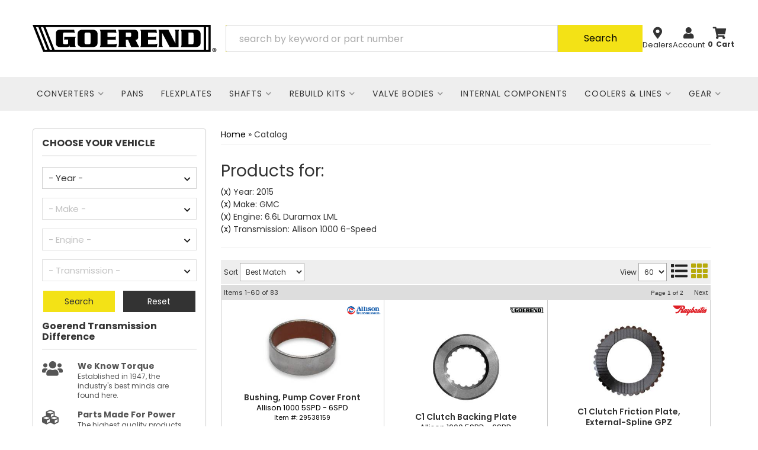

--- FILE ---
content_type: text/html; charset=utf-8
request_url: https://goerend.com/ag-1781719.1781724.1781739.1781733-2015-gmc-6-6l-duramax-lml-allison-1000-6-speed.html
body_size: 47242
content:
    
    
    
        
    <!DOCTYPE html>
<!--[if lt IE 7]> <html class="no-js lt-ie9 lt-ie8 lt-ie7" lang="en"> <![endif]-->
<!--[if IE 7]>  <html class="no-js lt-ie9 lt-ie8" lang="en"> <![endif]-->
<!--[if IE 8]>  <html class="no-js lt-ie9" lang="en"> <![endif]-->
<!--[if gt IE 8]><!--> <html class="no-js" lang="en"> <!--<![endif]-->
<head>
<!-- META TAGS -->

<meta charset="utf-8"><script type="text/javascript">(window.NREUM||(NREUM={})).init={privacy:{cookies_enabled:true},ajax:{deny_list:["bam.nr-data.net"]},feature_flags:["soft_nav"],distributed_tracing:{enabled:true}};(window.NREUM||(NREUM={})).loader_config={agentID:"1103356793",accountID:"3906469",trustKey:"3906469",xpid:"Vw8HV1JVARABVFVSBwgBVlYH",licenseKey:"NRJS-5114e709e7357dfdb01",applicationID:"1040096026",browserID:"1103356793"};;/*! For license information please see nr-loader-spa-1.308.0.min.js.LICENSE.txt */
(()=>{var e,t,r={384:(e,t,r)=>{"use strict";r.d(t,{NT:()=>a,US:()=>u,Zm:()=>o,bQ:()=>d,dV:()=>c,pV:()=>l});var n=r(6154),i=r(1863),s=r(1910);const a={beacon:"bam.nr-data.net",errorBeacon:"bam.nr-data.net"};function o(){return n.gm.NREUM||(n.gm.NREUM={}),void 0===n.gm.newrelic&&(n.gm.newrelic=n.gm.NREUM),n.gm.NREUM}function c(){let e=o();return e.o||(e.o={ST:n.gm.setTimeout,SI:n.gm.setImmediate||n.gm.setInterval,CT:n.gm.clearTimeout,XHR:n.gm.XMLHttpRequest,REQ:n.gm.Request,EV:n.gm.Event,PR:n.gm.Promise,MO:n.gm.MutationObserver,FETCH:n.gm.fetch,WS:n.gm.WebSocket},(0,s.i)(...Object.values(e.o))),e}function d(e,t){let r=o();r.initializedAgents??={},t.initializedAt={ms:(0,i.t)(),date:new Date},r.initializedAgents[e]=t}function u(e,t){o()[e]=t}function l(){return function(){let e=o();const t=e.info||{};e.info={beacon:a.beacon,errorBeacon:a.errorBeacon,...t}}(),function(){let e=o();const t=e.init||{};e.init={...t}}(),c(),function(){let e=o();const t=e.loader_config||{};e.loader_config={...t}}(),o()}},782:(e,t,r)=>{"use strict";r.d(t,{T:()=>n});const n=r(860).K7.pageViewTiming},860:(e,t,r)=>{"use strict";r.d(t,{$J:()=>u,K7:()=>c,P3:()=>d,XX:()=>i,Yy:()=>o,df:()=>s,qY:()=>n,v4:()=>a});const n="events",i="jserrors",s="browser/blobs",a="rum",o="browser/logs",c={ajax:"ajax",genericEvents:"generic_events",jserrors:i,logging:"logging",metrics:"metrics",pageAction:"page_action",pageViewEvent:"page_view_event",pageViewTiming:"page_view_timing",sessionReplay:"session_replay",sessionTrace:"session_trace",softNav:"soft_navigations",spa:"spa"},d={[c.pageViewEvent]:1,[c.pageViewTiming]:2,[c.metrics]:3,[c.jserrors]:4,[c.spa]:5,[c.ajax]:6,[c.sessionTrace]:7,[c.softNav]:8,[c.sessionReplay]:9,[c.logging]:10,[c.genericEvents]:11},u={[c.pageViewEvent]:a,[c.pageViewTiming]:n,[c.ajax]:n,[c.spa]:n,[c.softNav]:n,[c.metrics]:i,[c.jserrors]:i,[c.sessionTrace]:s,[c.sessionReplay]:s,[c.logging]:o,[c.genericEvents]:"ins"}},944:(e,t,r)=>{"use strict";r.d(t,{R:()=>i});var n=r(3241);function i(e,t){"function"==typeof console.debug&&(console.debug("New Relic Warning: https://github.com/newrelic/newrelic-browser-agent/blob/main/docs/warning-codes.md#".concat(e),t),(0,n.W)({agentIdentifier:null,drained:null,type:"data",name:"warn",feature:"warn",data:{code:e,secondary:t}}))}},993:(e,t,r)=>{"use strict";r.d(t,{A$:()=>s,ET:()=>a,TZ:()=>o,p_:()=>i});var n=r(860);const i={ERROR:"ERROR",WARN:"WARN",INFO:"INFO",DEBUG:"DEBUG",TRACE:"TRACE"},s={OFF:0,ERROR:1,WARN:2,INFO:3,DEBUG:4,TRACE:5},a="log",o=n.K7.logging},1541:(e,t,r)=>{"use strict";r.d(t,{U:()=>i,f:()=>n});const n={MFE:"MFE",BA:"BA"};function i(e,t){if(2!==t?.harvestEndpointVersion)return{};const r=t.agentRef.runtime.appMetadata.agents[0].entityGuid;return e?{"source.id":e.id,"source.name":e.name,"source.type":e.type,"parent.id":e.parent?.id||r,"parent.type":e.parent?.type||n.BA}:{"entity.guid":r,appId:t.agentRef.info.applicationID}}},1687:(e,t,r)=>{"use strict";r.d(t,{Ak:()=>d,Ze:()=>h,x3:()=>u});var n=r(3241),i=r(7836),s=r(3606),a=r(860),o=r(2646);const c={};function d(e,t){const r={staged:!1,priority:a.P3[t]||0};l(e),c[e].get(t)||c[e].set(t,r)}function u(e,t){e&&c[e]&&(c[e].get(t)&&c[e].delete(t),p(e,t,!1),c[e].size&&f(e))}function l(e){if(!e)throw new Error("agentIdentifier required");c[e]||(c[e]=new Map)}function h(e="",t="feature",r=!1){if(l(e),!e||!c[e].get(t)||r)return p(e,t);c[e].get(t).staged=!0,f(e)}function f(e){const t=Array.from(c[e]);t.every(([e,t])=>t.staged)&&(t.sort((e,t)=>e[1].priority-t[1].priority),t.forEach(([t])=>{c[e].delete(t),p(e,t)}))}function p(e,t,r=!0){const a=e?i.ee.get(e):i.ee,c=s.i.handlers;if(!a.aborted&&a.backlog&&c){if((0,n.W)({agentIdentifier:e,type:"lifecycle",name:"drain",feature:t}),r){const e=a.backlog[t],r=c[t];if(r){for(let t=0;e&&t<e.length;++t)g(e[t],r);Object.entries(r).forEach(([e,t])=>{Object.values(t||{}).forEach(t=>{t[0]?.on&&t[0]?.context()instanceof o.y&&t[0].on(e,t[1])})})}}a.isolatedBacklog||delete c[t],a.backlog[t]=null,a.emit("drain-"+t,[])}}function g(e,t){var r=e[1];Object.values(t[r]||{}).forEach(t=>{var r=e[0];if(t[0]===r){var n=t[1],i=e[3],s=e[2];n.apply(i,s)}})}},1738:(e,t,r)=>{"use strict";r.d(t,{U:()=>f,Y:()=>h});var n=r(3241),i=r(9908),s=r(1863),a=r(944),o=r(5701),c=r(3969),d=r(8362),u=r(860),l=r(4261);function h(e,t,r,s){const h=s||r;!h||h[e]&&h[e]!==d.d.prototype[e]||(h[e]=function(){(0,i.p)(c.xV,["API/"+e+"/called"],void 0,u.K7.metrics,r.ee),(0,n.W)({agentIdentifier:r.agentIdentifier,drained:!!o.B?.[r.agentIdentifier],type:"data",name:"api",feature:l.Pl+e,data:{}});try{return t.apply(this,arguments)}catch(e){(0,a.R)(23,e)}})}function f(e,t,r,n,a){const o=e.info;null===r?delete o.jsAttributes[t]:o.jsAttributes[t]=r,(a||null===r)&&(0,i.p)(l.Pl+n,[(0,s.t)(),t,r],void 0,"session",e.ee)}},1741:(e,t,r)=>{"use strict";r.d(t,{W:()=>s});var n=r(944),i=r(4261);class s{#e(e,...t){if(this[e]!==s.prototype[e])return this[e](...t);(0,n.R)(35,e)}addPageAction(e,t){return this.#e(i.hG,e,t)}register(e){return this.#e(i.eY,e)}recordCustomEvent(e,t){return this.#e(i.fF,e,t)}setPageViewName(e,t){return this.#e(i.Fw,e,t)}setCustomAttribute(e,t,r){return this.#e(i.cD,e,t,r)}noticeError(e,t){return this.#e(i.o5,e,t)}setUserId(e,t=!1){return this.#e(i.Dl,e,t)}setApplicationVersion(e){return this.#e(i.nb,e)}setErrorHandler(e){return this.#e(i.bt,e)}addRelease(e,t){return this.#e(i.k6,e,t)}log(e,t){return this.#e(i.$9,e,t)}start(){return this.#e(i.d3)}finished(e){return this.#e(i.BL,e)}recordReplay(){return this.#e(i.CH)}pauseReplay(){return this.#e(i.Tb)}addToTrace(e){return this.#e(i.U2,e)}setCurrentRouteName(e){return this.#e(i.PA,e)}interaction(e){return this.#e(i.dT,e)}wrapLogger(e,t,r){return this.#e(i.Wb,e,t,r)}measure(e,t){return this.#e(i.V1,e,t)}consent(e){return this.#e(i.Pv,e)}}},1863:(e,t,r)=>{"use strict";function n(){return Math.floor(performance.now())}r.d(t,{t:()=>n})},1910:(e,t,r)=>{"use strict";r.d(t,{i:()=>s});var n=r(944);const i=new Map;function s(...e){return e.every(e=>{if(i.has(e))return i.get(e);const t="function"==typeof e?e.toString():"",r=t.includes("[native code]"),s=t.includes("nrWrapper");return r||s||(0,n.R)(64,e?.name||t),i.set(e,r),r})}},2555:(e,t,r)=>{"use strict";r.d(t,{D:()=>o,f:()=>a});var n=r(384),i=r(8122);const s={beacon:n.NT.beacon,errorBeacon:n.NT.errorBeacon,licenseKey:void 0,applicationID:void 0,sa:void 0,queueTime:void 0,applicationTime:void 0,ttGuid:void 0,user:void 0,account:void 0,product:void 0,extra:void 0,jsAttributes:{},userAttributes:void 0,atts:void 0,transactionName:void 0,tNamePlain:void 0};function a(e){try{return!!e.licenseKey&&!!e.errorBeacon&&!!e.applicationID}catch(e){return!1}}const o=e=>(0,i.a)(e,s)},2614:(e,t,r)=>{"use strict";r.d(t,{BB:()=>a,H3:()=>n,g:()=>d,iL:()=>c,tS:()=>o,uh:()=>i,wk:()=>s});const n="NRBA",i="SESSION",s=144e5,a=18e5,o={STARTED:"session-started",PAUSE:"session-pause",RESET:"session-reset",RESUME:"session-resume",UPDATE:"session-update"},c={SAME_TAB:"same-tab",CROSS_TAB:"cross-tab"},d={OFF:0,FULL:1,ERROR:2}},2646:(e,t,r)=>{"use strict";r.d(t,{y:()=>n});class n{constructor(e){this.contextId=e}}},2843:(e,t,r)=>{"use strict";r.d(t,{G:()=>s,u:()=>i});var n=r(3878);function i(e,t=!1,r,i){(0,n.DD)("visibilitychange",function(){if(t)return void("hidden"===document.visibilityState&&e());e(document.visibilityState)},r,i)}function s(e,t,r){(0,n.sp)("pagehide",e,t,r)}},3241:(e,t,r)=>{"use strict";r.d(t,{W:()=>s});var n=r(6154);const i="newrelic";function s(e={}){try{n.gm.dispatchEvent(new CustomEvent(i,{detail:e}))}catch(e){}}},3304:(e,t,r)=>{"use strict";r.d(t,{A:()=>s});var n=r(7836);const i=()=>{const e=new WeakSet;return(t,r)=>{if("object"==typeof r&&null!==r){if(e.has(r))return;e.add(r)}return r}};function s(e){try{return JSON.stringify(e,i())??""}catch(e){try{n.ee.emit("internal-error",[e])}catch(e){}return""}}},3333:(e,t,r)=>{"use strict";r.d(t,{$v:()=>u,TZ:()=>n,Xh:()=>c,Zp:()=>i,kd:()=>d,mq:()=>o,nf:()=>a,qN:()=>s});const n=r(860).K7.genericEvents,i=["auxclick","click","copy","keydown","paste","scrollend"],s=["focus","blur"],a=4,o=1e3,c=2e3,d=["PageAction","UserAction","BrowserPerformance"],u={RESOURCES:"experimental.resources",REGISTER:"register"}},3434:(e,t,r)=>{"use strict";r.d(t,{Jt:()=>s,YM:()=>d});var n=r(7836),i=r(5607);const s="nr@original:".concat(i.W),a=50;var o=Object.prototype.hasOwnProperty,c=!1;function d(e,t){return e||(e=n.ee),r.inPlace=function(e,t,n,i,s){n||(n="");const a="-"===n.charAt(0);for(let o=0;o<t.length;o++){const c=t[o],d=e[c];l(d)||(e[c]=r(d,a?c+n:n,i,c,s))}},r.flag=s,r;function r(t,r,n,c,d){return l(t)?t:(r||(r=""),nrWrapper[s]=t,function(e,t,r){if(Object.defineProperty&&Object.keys)try{return Object.keys(e).forEach(function(r){Object.defineProperty(t,r,{get:function(){return e[r]},set:function(t){return e[r]=t,t}})}),t}catch(e){u([e],r)}for(var n in e)o.call(e,n)&&(t[n]=e[n])}(t,nrWrapper,e),nrWrapper);function nrWrapper(){var s,o,l,h;let f;try{o=this,s=[...arguments],l="function"==typeof n?n(s,o):n||{}}catch(t){u([t,"",[s,o,c],l],e)}i(r+"start",[s,o,c],l,d);const p=performance.now();let g;try{return h=t.apply(o,s),g=performance.now(),h}catch(e){throw g=performance.now(),i(r+"err",[s,o,e],l,d),f=e,f}finally{const e=g-p,t={start:p,end:g,duration:e,isLongTask:e>=a,methodName:c,thrownError:f};t.isLongTask&&i("long-task",[t,o],l,d),i(r+"end",[s,o,h],l,d)}}}function i(r,n,i,s){if(!c||t){var a=c;c=!0;try{e.emit(r,n,i,t,s)}catch(t){u([t,r,n,i],e)}c=a}}}function u(e,t){t||(t=n.ee);try{t.emit("internal-error",e)}catch(e){}}function l(e){return!(e&&"function"==typeof e&&e.apply&&!e[s])}},3606:(e,t,r)=>{"use strict";r.d(t,{i:()=>s});var n=r(9908);s.on=a;var i=s.handlers={};function s(e,t,r,s){a(s||n.d,i,e,t,r)}function a(e,t,r,i,s){s||(s="feature"),e||(e=n.d);var a=t[s]=t[s]||{};(a[r]=a[r]||[]).push([e,i])}},3738:(e,t,r)=>{"use strict";r.d(t,{He:()=>i,Kp:()=>o,Lc:()=>d,Rz:()=>u,TZ:()=>n,bD:()=>s,d3:()=>a,jx:()=>l,sl:()=>h,uP:()=>c});const n=r(860).K7.sessionTrace,i="bstResource",s="resource",a="-start",o="-end",c="fn"+a,d="fn"+o,u="pushState",l=1e3,h=3e4},3785:(e,t,r)=>{"use strict";r.d(t,{R:()=>c,b:()=>d});var n=r(9908),i=r(1863),s=r(860),a=r(3969),o=r(993);function c(e,t,r={},c=o.p_.INFO,d=!0,u,l=(0,i.t)()){(0,n.p)(a.xV,["API/logging/".concat(c.toLowerCase(),"/called")],void 0,s.K7.metrics,e),(0,n.p)(o.ET,[l,t,r,c,d,u],void 0,s.K7.logging,e)}function d(e){return"string"==typeof e&&Object.values(o.p_).some(t=>t===e.toUpperCase().trim())}},3878:(e,t,r)=>{"use strict";function n(e,t){return{capture:e,passive:!1,signal:t}}function i(e,t,r=!1,i){window.addEventListener(e,t,n(r,i))}function s(e,t,r=!1,i){document.addEventListener(e,t,n(r,i))}r.d(t,{DD:()=>s,jT:()=>n,sp:()=>i})},3962:(e,t,r)=>{"use strict";r.d(t,{AM:()=>a,O2:()=>l,OV:()=>s,Qu:()=>h,TZ:()=>c,ih:()=>f,pP:()=>o,t1:()=>u,tC:()=>i,wD:()=>d});var n=r(860);const i=["click","keydown","submit"],s="popstate",a="api",o="initialPageLoad",c=n.K7.softNav,d=5e3,u=500,l={INITIAL_PAGE_LOAD:"",ROUTE_CHANGE:1,UNSPECIFIED:2},h={INTERACTION:1,AJAX:2,CUSTOM_END:3,CUSTOM_TRACER:4},f={IP:"in progress",PF:"pending finish",FIN:"finished",CAN:"cancelled"}},3969:(e,t,r)=>{"use strict";r.d(t,{TZ:()=>n,XG:()=>o,rs:()=>i,xV:()=>a,z_:()=>s});const n=r(860).K7.metrics,i="sm",s="cm",a="storeSupportabilityMetrics",o="storeEventMetrics"},4234:(e,t,r)=>{"use strict";r.d(t,{W:()=>s});var n=r(7836),i=r(1687);class s{constructor(e,t){this.agentIdentifier=e,this.ee=n.ee.get(e),this.featureName=t,this.blocked=!1}deregisterDrain(){(0,i.x3)(this.agentIdentifier,this.featureName)}}},4261:(e,t,r)=>{"use strict";r.d(t,{$9:()=>u,BL:()=>c,CH:()=>p,Dl:()=>R,Fw:()=>w,PA:()=>v,Pl:()=>n,Pv:()=>A,Tb:()=>h,U2:()=>a,V1:()=>E,Wb:()=>T,bt:()=>y,cD:()=>b,d3:()=>x,dT:()=>d,eY:()=>g,fF:()=>f,hG:()=>s,hw:()=>i,k6:()=>o,nb:()=>m,o5:()=>l});const n="api-",i=n+"ixn-",s="addPageAction",a="addToTrace",o="addRelease",c="finished",d="interaction",u="log",l="noticeError",h="pauseReplay",f="recordCustomEvent",p="recordReplay",g="register",m="setApplicationVersion",v="setCurrentRouteName",b="setCustomAttribute",y="setErrorHandler",w="setPageViewName",R="setUserId",x="start",T="wrapLogger",E="measure",A="consent"},5205:(e,t,r)=>{"use strict";r.d(t,{j:()=>S});var n=r(384),i=r(1741);var s=r(2555),a=r(3333);const o=e=>{if(!e||"string"!=typeof e)return!1;try{document.createDocumentFragment().querySelector(e)}catch{return!1}return!0};var c=r(2614),d=r(944),u=r(8122);const l="[data-nr-mask]",h=e=>(0,u.a)(e,(()=>{const e={feature_flags:[],experimental:{allow_registered_children:!1,resources:!1},mask_selector:"*",block_selector:"[data-nr-block]",mask_input_options:{color:!1,date:!1,"datetime-local":!1,email:!1,month:!1,number:!1,range:!1,search:!1,tel:!1,text:!1,time:!1,url:!1,week:!1,textarea:!1,select:!1,password:!0}};return{ajax:{deny_list:void 0,block_internal:!0,enabled:!0,autoStart:!0},api:{get allow_registered_children(){return e.feature_flags.includes(a.$v.REGISTER)||e.experimental.allow_registered_children},set allow_registered_children(t){e.experimental.allow_registered_children=t},duplicate_registered_data:!1},browser_consent_mode:{enabled:!1},distributed_tracing:{enabled:void 0,exclude_newrelic_header:void 0,cors_use_newrelic_header:void 0,cors_use_tracecontext_headers:void 0,allowed_origins:void 0},get feature_flags(){return e.feature_flags},set feature_flags(t){e.feature_flags=t},generic_events:{enabled:!0,autoStart:!0},harvest:{interval:30},jserrors:{enabled:!0,autoStart:!0},logging:{enabled:!0,autoStart:!0},metrics:{enabled:!0,autoStart:!0},obfuscate:void 0,page_action:{enabled:!0},page_view_event:{enabled:!0,autoStart:!0},page_view_timing:{enabled:!0,autoStart:!0},performance:{capture_marks:!1,capture_measures:!1,capture_detail:!0,resources:{get enabled(){return e.feature_flags.includes(a.$v.RESOURCES)||e.experimental.resources},set enabled(t){e.experimental.resources=t},asset_types:[],first_party_domains:[],ignore_newrelic:!0}},privacy:{cookies_enabled:!0},proxy:{assets:void 0,beacon:void 0},session:{expiresMs:c.wk,inactiveMs:c.BB},session_replay:{autoStart:!0,enabled:!1,preload:!1,sampling_rate:10,error_sampling_rate:100,collect_fonts:!1,inline_images:!1,fix_stylesheets:!0,mask_all_inputs:!0,get mask_text_selector(){return e.mask_selector},set mask_text_selector(t){o(t)?e.mask_selector="".concat(t,",").concat(l):""===t||null===t?e.mask_selector=l:(0,d.R)(5,t)},get block_class(){return"nr-block"},get ignore_class(){return"nr-ignore"},get mask_text_class(){return"nr-mask"},get block_selector(){return e.block_selector},set block_selector(t){o(t)?e.block_selector+=",".concat(t):""!==t&&(0,d.R)(6,t)},get mask_input_options(){return e.mask_input_options},set mask_input_options(t){t&&"object"==typeof t?e.mask_input_options={...t,password:!0}:(0,d.R)(7,t)}},session_trace:{enabled:!0,autoStart:!0},soft_navigations:{enabled:!0,autoStart:!0},spa:{enabled:!0,autoStart:!0},ssl:void 0,user_actions:{enabled:!0,elementAttributes:["id","className","tagName","type"]}}})());var f=r(6154),p=r(9324);let g=0;const m={buildEnv:p.F3,distMethod:p.Xs,version:p.xv,originTime:f.WN},v={consented:!1},b={appMetadata:{},get consented(){return this.session?.state?.consent||v.consented},set consented(e){v.consented=e},customTransaction:void 0,denyList:void 0,disabled:!1,harvester:void 0,isolatedBacklog:!1,isRecording:!1,loaderType:void 0,maxBytes:3e4,obfuscator:void 0,onerror:void 0,ptid:void 0,releaseIds:{},session:void 0,timeKeeper:void 0,registeredEntities:[],jsAttributesMetadata:{bytes:0},get harvestCount(){return++g}},y=e=>{const t=(0,u.a)(e,b),r=Object.keys(m).reduce((e,t)=>(e[t]={value:m[t],writable:!1,configurable:!0,enumerable:!0},e),{});return Object.defineProperties(t,r)};var w=r(5701);const R=e=>{const t=e.startsWith("http");e+="/",r.p=t?e:"https://"+e};var x=r(7836),T=r(3241);const E={accountID:void 0,trustKey:void 0,agentID:void 0,licenseKey:void 0,applicationID:void 0,xpid:void 0},A=e=>(0,u.a)(e,E),_=new Set;function S(e,t={},r,a){let{init:o,info:c,loader_config:d,runtime:u={},exposed:l=!0}=t;if(!c){const e=(0,n.pV)();o=e.init,c=e.info,d=e.loader_config}e.init=h(o||{}),e.loader_config=A(d||{}),c.jsAttributes??={},f.bv&&(c.jsAttributes.isWorker=!0),e.info=(0,s.D)(c);const p=e.init,g=[c.beacon,c.errorBeacon];_.has(e.agentIdentifier)||(p.proxy.assets&&(R(p.proxy.assets),g.push(p.proxy.assets)),p.proxy.beacon&&g.push(p.proxy.beacon),e.beacons=[...g],function(e){const t=(0,n.pV)();Object.getOwnPropertyNames(i.W.prototype).forEach(r=>{const n=i.W.prototype[r];if("function"!=typeof n||"constructor"===n)return;let s=t[r];e[r]&&!1!==e.exposed&&"micro-agent"!==e.runtime?.loaderType&&(t[r]=(...t)=>{const n=e[r](...t);return s?s(...t):n})})}(e),(0,n.US)("activatedFeatures",w.B)),u.denyList=[...p.ajax.deny_list||[],...p.ajax.block_internal?g:[]],u.ptid=e.agentIdentifier,u.loaderType=r,e.runtime=y(u),_.has(e.agentIdentifier)||(e.ee=x.ee.get(e.agentIdentifier),e.exposed=l,(0,T.W)({agentIdentifier:e.agentIdentifier,drained:!!w.B?.[e.agentIdentifier],type:"lifecycle",name:"initialize",feature:void 0,data:e.config})),_.add(e.agentIdentifier)}},5270:(e,t,r)=>{"use strict";r.d(t,{Aw:()=>a,SR:()=>s,rF:()=>o});var n=r(384),i=r(7767);function s(e){return!!(0,n.dV)().o.MO&&(0,i.V)(e)&&!0===e?.session_trace.enabled}function a(e){return!0===e?.session_replay.preload&&s(e)}function o(e,t){try{if("string"==typeof t?.type){if("password"===t.type.toLowerCase())return"*".repeat(e?.length||0);if(void 0!==t?.dataset?.nrUnmask||t?.classList?.contains("nr-unmask"))return e}}catch(e){}return"string"==typeof e?e.replace(/[\S]/g,"*"):"*".repeat(e?.length||0)}},5289:(e,t,r)=>{"use strict";r.d(t,{GG:()=>a,Qr:()=>c,sB:()=>o});var n=r(3878),i=r(6389);function s(){return"undefined"==typeof document||"complete"===document.readyState}function a(e,t){if(s())return e();const r=(0,i.J)(e),a=setInterval(()=>{s()&&(clearInterval(a),r())},500);(0,n.sp)("load",r,t)}function o(e){if(s())return e();(0,n.DD)("DOMContentLoaded",e)}function c(e){if(s())return e();(0,n.sp)("popstate",e)}},5607:(e,t,r)=>{"use strict";r.d(t,{W:()=>n});const n=(0,r(9566).bz)()},5701:(e,t,r)=>{"use strict";r.d(t,{B:()=>s,t:()=>a});var n=r(3241);const i=new Set,s={};function a(e,t){const r=t.agentIdentifier;s[r]??={},e&&"object"==typeof e&&(i.has(r)||(t.ee.emit("rumresp",[e]),s[r]=e,i.add(r),(0,n.W)({agentIdentifier:r,loaded:!0,drained:!0,type:"lifecycle",name:"load",feature:void 0,data:e})))}},6154:(e,t,r)=>{"use strict";r.d(t,{OF:()=>d,RI:()=>i,WN:()=>h,bv:()=>s,eN:()=>f,gm:()=>a,lR:()=>l,m:()=>c,mw:()=>o,sb:()=>u});var n=r(1863);const i="undefined"!=typeof window&&!!window.document,s="undefined"!=typeof WorkerGlobalScope&&("undefined"!=typeof self&&self instanceof WorkerGlobalScope&&self.navigator instanceof WorkerNavigator||"undefined"!=typeof globalThis&&globalThis instanceof WorkerGlobalScope&&globalThis.navigator instanceof WorkerNavigator),a=i?window:"undefined"!=typeof WorkerGlobalScope&&("undefined"!=typeof self&&self instanceof WorkerGlobalScope&&self||"undefined"!=typeof globalThis&&globalThis instanceof WorkerGlobalScope&&globalThis),o=Boolean("hidden"===a?.document?.visibilityState),c=""+a?.location,d=/iPad|iPhone|iPod/.test(a.navigator?.userAgent),u=d&&"undefined"==typeof SharedWorker,l=(()=>{const e=a.navigator?.userAgent?.match(/Firefox[/\s](\d+\.\d+)/);return Array.isArray(e)&&e.length>=2?+e[1]:0})(),h=Date.now()-(0,n.t)(),f=()=>"undefined"!=typeof PerformanceNavigationTiming&&a?.performance?.getEntriesByType("navigation")?.[0]?.responseStart},6344:(e,t,r)=>{"use strict";r.d(t,{BB:()=>u,Qb:()=>l,TZ:()=>i,Ug:()=>a,Vh:()=>s,_s:()=>o,bc:()=>d,yP:()=>c});var n=r(2614);const i=r(860).K7.sessionReplay,s="errorDuringReplay",a=.12,o={DomContentLoaded:0,Load:1,FullSnapshot:2,IncrementalSnapshot:3,Meta:4,Custom:5},c={[n.g.ERROR]:15e3,[n.g.FULL]:3e5,[n.g.OFF]:0},d={RESET:{message:"Session was reset",sm:"Reset"},IMPORT:{message:"Recorder failed to import",sm:"Import"},TOO_MANY:{message:"429: Too Many Requests",sm:"Too-Many"},TOO_BIG:{message:"Payload was too large",sm:"Too-Big"},CROSS_TAB:{message:"Session Entity was set to OFF on another tab",sm:"Cross-Tab"},ENTITLEMENTS:{message:"Session Replay is not allowed and will not be started",sm:"Entitlement"}},u=5e3,l={API:"api",RESUME:"resume",SWITCH_TO_FULL:"switchToFull",INITIALIZE:"initialize",PRELOAD:"preload"}},6389:(e,t,r)=>{"use strict";function n(e,t=500,r={}){const n=r?.leading||!1;let i;return(...r)=>{n&&void 0===i&&(e.apply(this,r),i=setTimeout(()=>{i=clearTimeout(i)},t)),n||(clearTimeout(i),i=setTimeout(()=>{e.apply(this,r)},t))}}function i(e){let t=!1;return(...r)=>{t||(t=!0,e.apply(this,r))}}r.d(t,{J:()=>i,s:()=>n})},6630:(e,t,r)=>{"use strict";r.d(t,{T:()=>n});const n=r(860).K7.pageViewEvent},6774:(e,t,r)=>{"use strict";r.d(t,{T:()=>n});const n=r(860).K7.jserrors},7295:(e,t,r)=>{"use strict";r.d(t,{Xv:()=>a,gX:()=>i,iW:()=>s});var n=[];function i(e){if(!e||s(e))return!1;if(0===n.length)return!0;if("*"===n[0].hostname)return!1;for(var t=0;t<n.length;t++){var r=n[t];if(r.hostname.test(e.hostname)&&r.pathname.test(e.pathname))return!1}return!0}function s(e){return void 0===e.hostname}function a(e){if(n=[],e&&e.length)for(var t=0;t<e.length;t++){let r=e[t];if(!r)continue;if("*"===r)return void(n=[{hostname:"*"}]);0===r.indexOf("http://")?r=r.substring(7):0===r.indexOf("https://")&&(r=r.substring(8));const i=r.indexOf("/");let s,a;i>0?(s=r.substring(0,i),a=r.substring(i)):(s=r,a="*");let[c]=s.split(":");n.push({hostname:o(c),pathname:o(a,!0)})}}function o(e,t=!1){const r=e.replace(/[.+?^${}()|[\]\\]/g,e=>"\\"+e).replace(/\*/g,".*?");return new RegExp((t?"^":"")+r+"$")}},7485:(e,t,r)=>{"use strict";r.d(t,{D:()=>i});var n=r(6154);function i(e){if(0===(e||"").indexOf("data:"))return{protocol:"data"};try{const t=new URL(e,location.href),r={port:t.port,hostname:t.hostname,pathname:t.pathname,search:t.search,protocol:t.protocol.slice(0,t.protocol.indexOf(":")),sameOrigin:t.protocol===n.gm?.location?.protocol&&t.host===n.gm?.location?.host};return r.port&&""!==r.port||("http:"===t.protocol&&(r.port="80"),"https:"===t.protocol&&(r.port="443")),r.pathname&&""!==r.pathname?r.pathname.startsWith("/")||(r.pathname="/".concat(r.pathname)):r.pathname="/",r}catch(e){return{}}}},7699:(e,t,r)=>{"use strict";r.d(t,{It:()=>s,KC:()=>o,No:()=>i,qh:()=>a});var n=r(860);const i=16e3,s=1e6,a="SESSION_ERROR",o={[n.K7.logging]:!0,[n.K7.genericEvents]:!1,[n.K7.jserrors]:!1,[n.K7.ajax]:!1}},7767:(e,t,r)=>{"use strict";r.d(t,{V:()=>i});var n=r(6154);const i=e=>n.RI&&!0===e?.privacy.cookies_enabled},7836:(e,t,r)=>{"use strict";r.d(t,{P:()=>o,ee:()=>c});var n=r(384),i=r(8990),s=r(2646),a=r(5607);const o="nr@context:".concat(a.W),c=function e(t,r){var n={},a={},u={},l=!1;try{l=16===r.length&&d.initializedAgents?.[r]?.runtime.isolatedBacklog}catch(e){}var h={on:p,addEventListener:p,removeEventListener:function(e,t){var r=n[e];if(!r)return;for(var i=0;i<r.length;i++)r[i]===t&&r.splice(i,1)},emit:function(e,r,n,i,s){!1!==s&&(s=!0);if(c.aborted&&!i)return;t&&s&&t.emit(e,r,n);var o=f(n);g(e).forEach(e=>{e.apply(o,r)});var d=v()[a[e]];d&&d.push([h,e,r,o]);return o},get:m,listeners:g,context:f,buffer:function(e,t){const r=v();if(t=t||"feature",h.aborted)return;Object.entries(e||{}).forEach(([e,n])=>{a[n]=t,t in r||(r[t]=[])})},abort:function(){h._aborted=!0,Object.keys(h.backlog).forEach(e=>{delete h.backlog[e]})},isBuffering:function(e){return!!v()[a[e]]},debugId:r,backlog:l?{}:t&&"object"==typeof t.backlog?t.backlog:{},isolatedBacklog:l};return Object.defineProperty(h,"aborted",{get:()=>{let e=h._aborted||!1;return e||(t&&(e=t.aborted),e)}}),h;function f(e){return e&&e instanceof s.y?e:e?(0,i.I)(e,o,()=>new s.y(o)):new s.y(o)}function p(e,t){n[e]=g(e).concat(t)}function g(e){return n[e]||[]}function m(t){return u[t]=u[t]||e(h,t)}function v(){return h.backlog}}(void 0,"globalEE"),d=(0,n.Zm)();d.ee||(d.ee=c)},8122:(e,t,r)=>{"use strict";r.d(t,{a:()=>i});var n=r(944);function i(e,t){try{if(!e||"object"!=typeof e)return(0,n.R)(3);if(!t||"object"!=typeof t)return(0,n.R)(4);const r=Object.create(Object.getPrototypeOf(t),Object.getOwnPropertyDescriptors(t)),s=0===Object.keys(r).length?e:r;for(let a in s)if(void 0!==e[a])try{if(null===e[a]){r[a]=null;continue}Array.isArray(e[a])&&Array.isArray(t[a])?r[a]=Array.from(new Set([...e[a],...t[a]])):"object"==typeof e[a]&&"object"==typeof t[a]?r[a]=i(e[a],t[a]):r[a]=e[a]}catch(e){r[a]||(0,n.R)(1,e)}return r}catch(e){(0,n.R)(2,e)}}},8139:(e,t,r)=>{"use strict";r.d(t,{u:()=>h});var n=r(7836),i=r(3434),s=r(8990),a=r(6154);const o={},c=a.gm.XMLHttpRequest,d="addEventListener",u="removeEventListener",l="nr@wrapped:".concat(n.P);function h(e){var t=function(e){return(e||n.ee).get("events")}(e);if(o[t.debugId]++)return t;o[t.debugId]=1;var r=(0,i.YM)(t,!0);function h(e){r.inPlace(e,[d,u],"-",p)}function p(e,t){return e[1]}return"getPrototypeOf"in Object&&(a.RI&&f(document,h),c&&f(c.prototype,h),f(a.gm,h)),t.on(d+"-start",function(e,t){var n=e[1];if(null!==n&&("function"==typeof n||"object"==typeof n)&&"newrelic"!==e[0]){var i=(0,s.I)(n,l,function(){var e={object:function(){if("function"!=typeof n.handleEvent)return;return n.handleEvent.apply(n,arguments)},function:n}[typeof n];return e?r(e,"fn-",null,e.name||"anonymous"):n});this.wrapped=e[1]=i}}),t.on(u+"-start",function(e){e[1]=this.wrapped||e[1]}),t}function f(e,t,...r){let n=e;for(;"object"==typeof n&&!Object.prototype.hasOwnProperty.call(n,d);)n=Object.getPrototypeOf(n);n&&t(n,...r)}},8362:(e,t,r)=>{"use strict";r.d(t,{d:()=>s});var n=r(9566),i=r(1741);class s extends i.W{agentIdentifier=(0,n.LA)(16)}},8374:(e,t,r)=>{r.nc=(()=>{try{return document?.currentScript?.nonce}catch(e){}return""})()},8990:(e,t,r)=>{"use strict";r.d(t,{I:()=>i});var n=Object.prototype.hasOwnProperty;function i(e,t,r){if(n.call(e,t))return e[t];var i=r();if(Object.defineProperty&&Object.keys)try{return Object.defineProperty(e,t,{value:i,writable:!0,enumerable:!1}),i}catch(e){}return e[t]=i,i}},9119:(e,t,r)=>{"use strict";r.d(t,{L:()=>s});var n=/([^?#]*)[^#]*(#[^?]*|$).*/,i=/([^?#]*)().*/;function s(e,t){return e?e.replace(t?n:i,"$1$2"):e}},9300:(e,t,r)=>{"use strict";r.d(t,{T:()=>n});const n=r(860).K7.ajax},9324:(e,t,r)=>{"use strict";r.d(t,{AJ:()=>a,F3:()=>i,Xs:()=>s,Yq:()=>o,xv:()=>n});const n="1.308.0",i="PROD",s="CDN",a="@newrelic/rrweb",o="1.0.1"},9566:(e,t,r)=>{"use strict";r.d(t,{LA:()=>o,ZF:()=>c,bz:()=>a,el:()=>d});var n=r(6154);const i="xxxxxxxx-xxxx-4xxx-yxxx-xxxxxxxxxxxx";function s(e,t){return e?15&e[t]:16*Math.random()|0}function a(){const e=n.gm?.crypto||n.gm?.msCrypto;let t,r=0;return e&&e.getRandomValues&&(t=e.getRandomValues(new Uint8Array(30))),i.split("").map(e=>"x"===e?s(t,r++).toString(16):"y"===e?(3&s()|8).toString(16):e).join("")}function o(e){const t=n.gm?.crypto||n.gm?.msCrypto;let r,i=0;t&&t.getRandomValues&&(r=t.getRandomValues(new Uint8Array(e)));const a=[];for(var o=0;o<e;o++)a.push(s(r,i++).toString(16));return a.join("")}function c(){return o(16)}function d(){return o(32)}},9908:(e,t,r)=>{"use strict";r.d(t,{d:()=>n,p:()=>i});var n=r(7836).ee.get("handle");function i(e,t,r,i,s){s?(s.buffer([e],i),s.emit(e,t,r)):(n.buffer([e],i),n.emit(e,t,r))}}},n={};function i(e){var t=n[e];if(void 0!==t)return t.exports;var s=n[e]={exports:{}};return r[e](s,s.exports,i),s.exports}i.m=r,i.d=(e,t)=>{for(var r in t)i.o(t,r)&&!i.o(e,r)&&Object.defineProperty(e,r,{enumerable:!0,get:t[r]})},i.f={},i.e=e=>Promise.all(Object.keys(i.f).reduce((t,r)=>(i.f[r](e,t),t),[])),i.u=e=>({212:"nr-spa-compressor",249:"nr-spa-recorder",478:"nr-spa"}[e]+"-1.308.0.min.js"),i.o=(e,t)=>Object.prototype.hasOwnProperty.call(e,t),e={},t="NRBA-1.308.0.PROD:",i.l=(r,n,s,a)=>{if(e[r])e[r].push(n);else{var o,c;if(void 0!==s)for(var d=document.getElementsByTagName("script"),u=0;u<d.length;u++){var l=d[u];if(l.getAttribute("src")==r||l.getAttribute("data-webpack")==t+s){o=l;break}}if(!o){c=!0;var h={478:"sha512-RSfSVnmHk59T/uIPbdSE0LPeqcEdF4/+XhfJdBuccH5rYMOEZDhFdtnh6X6nJk7hGpzHd9Ujhsy7lZEz/ORYCQ==",249:"sha512-ehJXhmntm85NSqW4MkhfQqmeKFulra3klDyY0OPDUE+sQ3GokHlPh1pmAzuNy//3j4ac6lzIbmXLvGQBMYmrkg==",212:"sha512-B9h4CR46ndKRgMBcK+j67uSR2RCnJfGefU+A7FrgR/k42ovXy5x/MAVFiSvFxuVeEk/pNLgvYGMp1cBSK/G6Fg=="};(o=document.createElement("script")).charset="utf-8",i.nc&&o.setAttribute("nonce",i.nc),o.setAttribute("data-webpack",t+s),o.src=r,0!==o.src.indexOf(window.location.origin+"/")&&(o.crossOrigin="anonymous"),h[a]&&(o.integrity=h[a])}e[r]=[n];var f=(t,n)=>{o.onerror=o.onload=null,clearTimeout(p);var i=e[r];if(delete e[r],o.parentNode&&o.parentNode.removeChild(o),i&&i.forEach(e=>e(n)),t)return t(n)},p=setTimeout(f.bind(null,void 0,{type:"timeout",target:o}),12e4);o.onerror=f.bind(null,o.onerror),o.onload=f.bind(null,o.onload),c&&document.head.appendChild(o)}},i.r=e=>{"undefined"!=typeof Symbol&&Symbol.toStringTag&&Object.defineProperty(e,Symbol.toStringTag,{value:"Module"}),Object.defineProperty(e,"__esModule",{value:!0})},i.p="https://js-agent.newrelic.com/",(()=>{var e={38:0,788:0};i.f.j=(t,r)=>{var n=i.o(e,t)?e[t]:void 0;if(0!==n)if(n)r.push(n[2]);else{var s=new Promise((r,i)=>n=e[t]=[r,i]);r.push(n[2]=s);var a=i.p+i.u(t),o=new Error;i.l(a,r=>{if(i.o(e,t)&&(0!==(n=e[t])&&(e[t]=void 0),n)){var s=r&&("load"===r.type?"missing":r.type),a=r&&r.target&&r.target.src;o.message="Loading chunk "+t+" failed: ("+s+": "+a+")",o.name="ChunkLoadError",o.type=s,o.request=a,n[1](o)}},"chunk-"+t,t)}};var t=(t,r)=>{var n,s,[a,o,c]=r,d=0;if(a.some(t=>0!==e[t])){for(n in o)i.o(o,n)&&(i.m[n]=o[n]);if(c)c(i)}for(t&&t(r);d<a.length;d++)s=a[d],i.o(e,s)&&e[s]&&e[s][0](),e[s]=0},r=self["webpackChunk:NRBA-1.308.0.PROD"]=self["webpackChunk:NRBA-1.308.0.PROD"]||[];r.forEach(t.bind(null,0)),r.push=t.bind(null,r.push.bind(r))})(),(()=>{"use strict";i(8374);var e=i(8362),t=i(860);const r=Object.values(t.K7);var n=i(5205);var s=i(9908),a=i(1863),o=i(4261),c=i(1738);var d=i(1687),u=i(4234),l=i(5289),h=i(6154),f=i(944),p=i(5270),g=i(7767),m=i(6389),v=i(7699);class b extends u.W{constructor(e,t){super(e.agentIdentifier,t),this.agentRef=e,this.abortHandler=void 0,this.featAggregate=void 0,this.loadedSuccessfully=void 0,this.onAggregateImported=new Promise(e=>{this.loadedSuccessfully=e}),this.deferred=Promise.resolve(),!1===e.init[this.featureName].autoStart?this.deferred=new Promise((t,r)=>{this.ee.on("manual-start-all",(0,m.J)(()=>{(0,d.Ak)(e.agentIdentifier,this.featureName),t()}))}):(0,d.Ak)(e.agentIdentifier,t)}importAggregator(e,t,r={}){if(this.featAggregate)return;const n=async()=>{let n;await this.deferred;try{if((0,g.V)(e.init)){const{setupAgentSession:t}=await i.e(478).then(i.bind(i,8766));n=t(e)}}catch(e){(0,f.R)(20,e),this.ee.emit("internal-error",[e]),(0,s.p)(v.qh,[e],void 0,this.featureName,this.ee)}try{if(!this.#t(this.featureName,n,e.init))return(0,d.Ze)(this.agentIdentifier,this.featureName),void this.loadedSuccessfully(!1);const{Aggregate:i}=await t();this.featAggregate=new i(e,r),e.runtime.harvester.initializedAggregates.push(this.featAggregate),this.loadedSuccessfully(!0)}catch(e){(0,f.R)(34,e),this.abortHandler?.(),(0,d.Ze)(this.agentIdentifier,this.featureName,!0),this.loadedSuccessfully(!1),this.ee&&this.ee.abort()}};h.RI?(0,l.GG)(()=>n(),!0):n()}#t(e,r,n){if(this.blocked)return!1;switch(e){case t.K7.sessionReplay:return(0,p.SR)(n)&&!!r;case t.K7.sessionTrace:return!!r;default:return!0}}}var y=i(6630),w=i(2614),R=i(3241);class x extends b{static featureName=y.T;constructor(e){var t;super(e,y.T),this.setupInspectionEvents(e.agentIdentifier),t=e,(0,c.Y)(o.Fw,function(e,r){"string"==typeof e&&("/"!==e.charAt(0)&&(e="/"+e),t.runtime.customTransaction=(r||"http://custom.transaction")+e,(0,s.p)(o.Pl+o.Fw,[(0,a.t)()],void 0,void 0,t.ee))},t),this.importAggregator(e,()=>i.e(478).then(i.bind(i,2467)))}setupInspectionEvents(e){const t=(t,r)=>{t&&(0,R.W)({agentIdentifier:e,timeStamp:t.timeStamp,loaded:"complete"===t.target.readyState,type:"window",name:r,data:t.target.location+""})};(0,l.sB)(e=>{t(e,"DOMContentLoaded")}),(0,l.GG)(e=>{t(e,"load")}),(0,l.Qr)(e=>{t(e,"navigate")}),this.ee.on(w.tS.UPDATE,(t,r)=>{(0,R.W)({agentIdentifier:e,type:"lifecycle",name:"session",data:r})})}}var T=i(384);class E extends e.d{constructor(e){var t;(super(),h.gm)?(this.features={},(0,T.bQ)(this.agentIdentifier,this),this.desiredFeatures=new Set(e.features||[]),this.desiredFeatures.add(x),(0,n.j)(this,e,e.loaderType||"agent"),t=this,(0,c.Y)(o.cD,function(e,r,n=!1){if("string"==typeof e){if(["string","number","boolean"].includes(typeof r)||null===r)return(0,c.U)(t,e,r,o.cD,n);(0,f.R)(40,typeof r)}else(0,f.R)(39,typeof e)},t),function(e){(0,c.Y)(o.Dl,function(t,r=!1){if("string"!=typeof t&&null!==t)return void(0,f.R)(41,typeof t);const n=e.info.jsAttributes["enduser.id"];r&&null!=n&&n!==t?(0,s.p)(o.Pl+"setUserIdAndResetSession",[t],void 0,"session",e.ee):(0,c.U)(e,"enduser.id",t,o.Dl,!0)},e)}(this),function(e){(0,c.Y)(o.nb,function(t){if("string"==typeof t||null===t)return(0,c.U)(e,"application.version",t,o.nb,!1);(0,f.R)(42,typeof t)},e)}(this),function(e){(0,c.Y)(o.d3,function(){e.ee.emit("manual-start-all")},e)}(this),function(e){(0,c.Y)(o.Pv,function(t=!0){if("boolean"==typeof t){if((0,s.p)(o.Pl+o.Pv,[t],void 0,"session",e.ee),e.runtime.consented=t,t){const t=e.features.page_view_event;t.onAggregateImported.then(e=>{const r=t.featAggregate;e&&!r.sentRum&&r.sendRum()})}}else(0,f.R)(65,typeof t)},e)}(this),this.run()):(0,f.R)(21)}get config(){return{info:this.info,init:this.init,loader_config:this.loader_config,runtime:this.runtime}}get api(){return this}run(){try{const e=function(e){const t={};return r.forEach(r=>{t[r]=!!e[r]?.enabled}),t}(this.init),n=[...this.desiredFeatures];n.sort((e,r)=>t.P3[e.featureName]-t.P3[r.featureName]),n.forEach(r=>{if(!e[r.featureName]&&r.featureName!==t.K7.pageViewEvent)return;if(r.featureName===t.K7.spa)return void(0,f.R)(67);const n=function(e){switch(e){case t.K7.ajax:return[t.K7.jserrors];case t.K7.sessionTrace:return[t.K7.ajax,t.K7.pageViewEvent];case t.K7.sessionReplay:return[t.K7.sessionTrace];case t.K7.pageViewTiming:return[t.K7.pageViewEvent];default:return[]}}(r.featureName).filter(e=>!(e in this.features));n.length>0&&(0,f.R)(36,{targetFeature:r.featureName,missingDependencies:n}),this.features[r.featureName]=new r(this)})}catch(e){(0,f.R)(22,e);for(const e in this.features)this.features[e].abortHandler?.();const t=(0,T.Zm)();delete t.initializedAgents[this.agentIdentifier]?.features,delete this.sharedAggregator;return t.ee.get(this.agentIdentifier).abort(),!1}}}var A=i(2843),_=i(782);class S extends b{static featureName=_.T;constructor(e){super(e,_.T),h.RI&&((0,A.u)(()=>(0,s.p)("docHidden",[(0,a.t)()],void 0,_.T,this.ee),!0),(0,A.G)(()=>(0,s.p)("winPagehide",[(0,a.t)()],void 0,_.T,this.ee)),this.importAggregator(e,()=>i.e(478).then(i.bind(i,9917))))}}var O=i(3969);class I extends b{static featureName=O.TZ;constructor(e){super(e,O.TZ),h.RI&&document.addEventListener("securitypolicyviolation",e=>{(0,s.p)(O.xV,["Generic/CSPViolation/Detected"],void 0,this.featureName,this.ee)}),this.importAggregator(e,()=>i.e(478).then(i.bind(i,6555)))}}var N=i(6774),P=i(3878),k=i(3304);class D{constructor(e,t,r,n,i){this.name="UncaughtError",this.message="string"==typeof e?e:(0,k.A)(e),this.sourceURL=t,this.line=r,this.column=n,this.__newrelic=i}}function C(e){return M(e)?e:new D(void 0!==e?.message?e.message:e,e?.filename||e?.sourceURL,e?.lineno||e?.line,e?.colno||e?.col,e?.__newrelic,e?.cause)}function j(e){const t="Unhandled Promise Rejection: ";if(!e?.reason)return;if(M(e.reason)){try{e.reason.message.startsWith(t)||(e.reason.message=t+e.reason.message)}catch(e){}return C(e.reason)}const r=C(e.reason);return(r.message||"").startsWith(t)||(r.message=t+r.message),r}function L(e){if(e.error instanceof SyntaxError&&!/:\d+$/.test(e.error.stack?.trim())){const t=new D(e.message,e.filename,e.lineno,e.colno,e.error.__newrelic,e.cause);return t.name=SyntaxError.name,t}return M(e.error)?e.error:C(e)}function M(e){return e instanceof Error&&!!e.stack}function H(e,r,n,i,o=(0,a.t)()){"string"==typeof e&&(e=new Error(e)),(0,s.p)("err",[e,o,!1,r,n.runtime.isRecording,void 0,i],void 0,t.K7.jserrors,n.ee),(0,s.p)("uaErr",[],void 0,t.K7.genericEvents,n.ee)}var B=i(1541),K=i(993),W=i(3785);function U(e,{customAttributes:t={},level:r=K.p_.INFO}={},n,i,s=(0,a.t)()){(0,W.R)(n.ee,e,t,r,!1,i,s)}function F(e,r,n,i,c=(0,a.t)()){(0,s.p)(o.Pl+o.hG,[c,e,r,i],void 0,t.K7.genericEvents,n.ee)}function V(e,r,n,i,c=(0,a.t)()){const{start:d,end:u,customAttributes:l}=r||{},h={customAttributes:l||{}};if("object"!=typeof h.customAttributes||"string"!=typeof e||0===e.length)return void(0,f.R)(57);const p=(e,t)=>null==e?t:"number"==typeof e?e:e instanceof PerformanceMark?e.startTime:Number.NaN;if(h.start=p(d,0),h.end=p(u,c),Number.isNaN(h.start)||Number.isNaN(h.end))(0,f.R)(57);else{if(h.duration=h.end-h.start,!(h.duration<0))return(0,s.p)(o.Pl+o.V1,[h,e,i],void 0,t.K7.genericEvents,n.ee),h;(0,f.R)(58)}}function G(e,r={},n,i,c=(0,a.t)()){(0,s.p)(o.Pl+o.fF,[c,e,r,i],void 0,t.K7.genericEvents,n.ee)}function z(e){(0,c.Y)(o.eY,function(t){return Y(e,t)},e)}function Y(e,r,n){(0,f.R)(54,"newrelic.register"),r||={},r.type=B.f.MFE,r.licenseKey||=e.info.licenseKey,r.blocked=!1,r.parent=n||{},Array.isArray(r.tags)||(r.tags=[]);const i={};r.tags.forEach(e=>{"name"!==e&&"id"!==e&&(i["source.".concat(e)]=!0)}),r.isolated??=!0;let o=()=>{};const c=e.runtime.registeredEntities;if(!r.isolated){const e=c.find(({metadata:{target:{id:e}}})=>e===r.id&&!r.isolated);if(e)return e}const d=e=>{r.blocked=!0,o=e};function u(e){return"string"==typeof e&&!!e.trim()&&e.trim().length<501||"number"==typeof e}e.init.api.allow_registered_children||d((0,m.J)(()=>(0,f.R)(55))),u(r.id)&&u(r.name)||d((0,m.J)(()=>(0,f.R)(48,r)));const l={addPageAction:(t,n={})=>g(F,[t,{...i,...n},e],r),deregister:()=>{d((0,m.J)(()=>(0,f.R)(68)))},log:(t,n={})=>g(U,[t,{...n,customAttributes:{...i,...n.customAttributes||{}}},e],r),measure:(t,n={})=>g(V,[t,{...n,customAttributes:{...i,...n.customAttributes||{}}},e],r),noticeError:(t,n={})=>g(H,[t,{...i,...n},e],r),register:(t={})=>g(Y,[e,t],l.metadata.target),recordCustomEvent:(t,n={})=>g(G,[t,{...i,...n},e],r),setApplicationVersion:e=>p("application.version",e),setCustomAttribute:(e,t)=>p(e,t),setUserId:e=>p("enduser.id",e),metadata:{customAttributes:i,target:r}},h=()=>(r.blocked&&o(),r.blocked);h()||c.push(l);const p=(e,t)=>{h()||(i[e]=t)},g=(r,n,i)=>{if(h())return;const o=(0,a.t)();(0,s.p)(O.xV,["API/register/".concat(r.name,"/called")],void 0,t.K7.metrics,e.ee);try{if(e.init.api.duplicate_registered_data&&"register"!==r.name){let e=n;if(n[1]instanceof Object){const t={"child.id":i.id,"child.type":i.type};e="customAttributes"in n[1]?[n[0],{...n[1],customAttributes:{...n[1].customAttributes,...t}},...n.slice(2)]:[n[0],{...n[1],...t},...n.slice(2)]}r(...e,void 0,o)}return r(...n,i,o)}catch(e){(0,f.R)(50,e)}};return l}class Z extends b{static featureName=N.T;constructor(e){var t;super(e,N.T),t=e,(0,c.Y)(o.o5,(e,r)=>H(e,r,t),t),function(e){(0,c.Y)(o.bt,function(t){e.runtime.onerror=t},e)}(e),function(e){let t=0;(0,c.Y)(o.k6,function(e,r){++t>10||(this.runtime.releaseIds[e.slice(-200)]=(""+r).slice(-200))},e)}(e),z(e);try{this.removeOnAbort=new AbortController}catch(e){}this.ee.on("internal-error",(t,r)=>{this.abortHandler&&(0,s.p)("ierr",[C(t),(0,a.t)(),!0,{},e.runtime.isRecording,r],void 0,this.featureName,this.ee)}),h.gm.addEventListener("unhandledrejection",t=>{this.abortHandler&&(0,s.p)("err",[j(t),(0,a.t)(),!1,{unhandledPromiseRejection:1},e.runtime.isRecording],void 0,this.featureName,this.ee)},(0,P.jT)(!1,this.removeOnAbort?.signal)),h.gm.addEventListener("error",t=>{this.abortHandler&&(0,s.p)("err",[L(t),(0,a.t)(),!1,{},e.runtime.isRecording],void 0,this.featureName,this.ee)},(0,P.jT)(!1,this.removeOnAbort?.signal)),this.abortHandler=this.#r,this.importAggregator(e,()=>i.e(478).then(i.bind(i,2176)))}#r(){this.removeOnAbort?.abort(),this.abortHandler=void 0}}var q=i(8990);let X=1;function J(e){const t=typeof e;return!e||"object"!==t&&"function"!==t?-1:e===h.gm?0:(0,q.I)(e,"nr@id",function(){return X++})}function Q(e){if("string"==typeof e&&e.length)return e.length;if("object"==typeof e){if("undefined"!=typeof ArrayBuffer&&e instanceof ArrayBuffer&&e.byteLength)return e.byteLength;if("undefined"!=typeof Blob&&e instanceof Blob&&e.size)return e.size;if(!("undefined"!=typeof FormData&&e instanceof FormData))try{return(0,k.A)(e).length}catch(e){return}}}var ee=i(8139),te=i(7836),re=i(3434);const ne={},ie=["open","send"];function se(e){var t=e||te.ee;const r=function(e){return(e||te.ee).get("xhr")}(t);if(void 0===h.gm.XMLHttpRequest)return r;if(ne[r.debugId]++)return r;ne[r.debugId]=1,(0,ee.u)(t);var n=(0,re.YM)(r),i=h.gm.XMLHttpRequest,s=h.gm.MutationObserver,a=h.gm.Promise,o=h.gm.setInterval,c="readystatechange",d=["onload","onerror","onabort","onloadstart","onloadend","onprogress","ontimeout"],u=[],l=h.gm.XMLHttpRequest=function(e){const t=new i(e),s=r.context(t);try{r.emit("new-xhr",[t],s),t.addEventListener(c,(a=s,function(){var e=this;e.readyState>3&&!a.resolved&&(a.resolved=!0,r.emit("xhr-resolved",[],e)),n.inPlace(e,d,"fn-",y)}),(0,P.jT)(!1))}catch(e){(0,f.R)(15,e);try{r.emit("internal-error",[e])}catch(e){}}var a;return t};function p(e,t){n.inPlace(t,["onreadystatechange"],"fn-",y)}if(function(e,t){for(var r in e)t[r]=e[r]}(i,l),l.prototype=i.prototype,n.inPlace(l.prototype,ie,"-xhr-",y),r.on("send-xhr-start",function(e,t){p(e,t),function(e){u.push(e),s&&(g?g.then(b):o?o(b):(m=-m,v.data=m))}(t)}),r.on("open-xhr-start",p),s){var g=a&&a.resolve();if(!o&&!a){var m=1,v=document.createTextNode(m);new s(b).observe(v,{characterData:!0})}}else t.on("fn-end",function(e){e[0]&&e[0].type===c||b()});function b(){for(var e=0;e<u.length;e++)p(0,u[e]);u.length&&(u=[])}function y(e,t){return t}return r}var ae="fetch-",oe=ae+"body-",ce=["arrayBuffer","blob","json","text","formData"],de=h.gm.Request,ue=h.gm.Response,le="prototype";const he={};function fe(e){const t=function(e){return(e||te.ee).get("fetch")}(e);if(!(de&&ue&&h.gm.fetch))return t;if(he[t.debugId]++)return t;function r(e,r,n){var i=e[r];"function"==typeof i&&(e[r]=function(){var e,r=[...arguments],s={};t.emit(n+"before-start",[r],s),s[te.P]&&s[te.P].dt&&(e=s[te.P].dt);var a=i.apply(this,r);return t.emit(n+"start",[r,e],a),a.then(function(e){return t.emit(n+"end",[null,e],a),e},function(e){throw t.emit(n+"end",[e],a),e})})}return he[t.debugId]=1,ce.forEach(e=>{r(de[le],e,oe),r(ue[le],e,oe)}),r(h.gm,"fetch",ae),t.on(ae+"end",function(e,r){var n=this;if(r){var i=r.headers.get("content-length");null!==i&&(n.rxSize=i),t.emit(ae+"done",[null,r],n)}else t.emit(ae+"done",[e],n)}),t}var pe=i(7485),ge=i(9566);class me{constructor(e){this.agentRef=e}generateTracePayload(e){const t=this.agentRef.loader_config;if(!this.shouldGenerateTrace(e)||!t)return null;var r=(t.accountID||"").toString()||null,n=(t.agentID||"").toString()||null,i=(t.trustKey||"").toString()||null;if(!r||!n)return null;var s=(0,ge.ZF)(),a=(0,ge.el)(),o=Date.now(),c={spanId:s,traceId:a,timestamp:o};return(e.sameOrigin||this.isAllowedOrigin(e)&&this.useTraceContextHeadersForCors())&&(c.traceContextParentHeader=this.generateTraceContextParentHeader(s,a),c.traceContextStateHeader=this.generateTraceContextStateHeader(s,o,r,n,i)),(e.sameOrigin&&!this.excludeNewrelicHeader()||!e.sameOrigin&&this.isAllowedOrigin(e)&&this.useNewrelicHeaderForCors())&&(c.newrelicHeader=this.generateTraceHeader(s,a,o,r,n,i)),c}generateTraceContextParentHeader(e,t){return"00-"+t+"-"+e+"-01"}generateTraceContextStateHeader(e,t,r,n,i){return i+"@nr=0-1-"+r+"-"+n+"-"+e+"----"+t}generateTraceHeader(e,t,r,n,i,s){if(!("function"==typeof h.gm?.btoa))return null;var a={v:[0,1],d:{ty:"Browser",ac:n,ap:i,id:e,tr:t,ti:r}};return s&&n!==s&&(a.d.tk=s),btoa((0,k.A)(a))}shouldGenerateTrace(e){return this.agentRef.init?.distributed_tracing?.enabled&&this.isAllowedOrigin(e)}isAllowedOrigin(e){var t=!1;const r=this.agentRef.init?.distributed_tracing;if(e.sameOrigin)t=!0;else if(r?.allowed_origins instanceof Array)for(var n=0;n<r.allowed_origins.length;n++){var i=(0,pe.D)(r.allowed_origins[n]);if(e.hostname===i.hostname&&e.protocol===i.protocol&&e.port===i.port){t=!0;break}}return t}excludeNewrelicHeader(){var e=this.agentRef.init?.distributed_tracing;return!!e&&!!e.exclude_newrelic_header}useNewrelicHeaderForCors(){var e=this.agentRef.init?.distributed_tracing;return!!e&&!1!==e.cors_use_newrelic_header}useTraceContextHeadersForCors(){var e=this.agentRef.init?.distributed_tracing;return!!e&&!!e.cors_use_tracecontext_headers}}var ve=i(9300),be=i(7295);function ye(e){return"string"==typeof e?e:e instanceof(0,T.dV)().o.REQ?e.url:h.gm?.URL&&e instanceof URL?e.href:void 0}var we=["load","error","abort","timeout"],Re=we.length,xe=(0,T.dV)().o.REQ,Te=(0,T.dV)().o.XHR;const Ee="X-NewRelic-App-Data";class Ae extends b{static featureName=ve.T;constructor(e){super(e,ve.T),this.dt=new me(e),this.handler=(e,t,r,n)=>(0,s.p)(e,t,r,n,this.ee);try{const e={xmlhttprequest:"xhr",fetch:"fetch",beacon:"beacon"};h.gm?.performance?.getEntriesByType("resource").forEach(r=>{if(r.initiatorType in e&&0!==r.responseStatus){const n={status:r.responseStatus},i={rxSize:r.transferSize,duration:Math.floor(r.duration),cbTime:0};_e(n,r.name),this.handler("xhr",[n,i,r.startTime,r.responseEnd,e[r.initiatorType]],void 0,t.K7.ajax)}})}catch(e){}fe(this.ee),se(this.ee),function(e,r,n,i){function o(e){var t=this;t.totalCbs=0,t.called=0,t.cbTime=0,t.end=T,t.ended=!1,t.xhrGuids={},t.lastSize=null,t.loadCaptureCalled=!1,t.params=this.params||{},t.metrics=this.metrics||{},t.latestLongtaskEnd=0,e.addEventListener("load",function(r){E(t,e)},(0,P.jT)(!1)),h.lR||e.addEventListener("progress",function(e){t.lastSize=e.loaded},(0,P.jT)(!1))}function c(e){this.params={method:e[0]},_e(this,e[1]),this.metrics={}}function d(t,r){e.loader_config.xpid&&this.sameOrigin&&r.setRequestHeader("X-NewRelic-ID",e.loader_config.xpid);var n=i.generateTracePayload(this.parsedOrigin);if(n){var s=!1;n.newrelicHeader&&(r.setRequestHeader("newrelic",n.newrelicHeader),s=!0),n.traceContextParentHeader&&(r.setRequestHeader("traceparent",n.traceContextParentHeader),n.traceContextStateHeader&&r.setRequestHeader("tracestate",n.traceContextStateHeader),s=!0),s&&(this.dt=n)}}function u(e,t){var n=this.metrics,i=e[0],s=this;if(n&&i){var o=Q(i);o&&(n.txSize=o)}this.startTime=(0,a.t)(),this.body=i,this.listener=function(e){try{"abort"!==e.type||s.loadCaptureCalled||(s.params.aborted=!0),("load"!==e.type||s.called===s.totalCbs&&(s.onloadCalled||"function"!=typeof t.onload)&&"function"==typeof s.end)&&s.end(t)}catch(e){try{r.emit("internal-error",[e])}catch(e){}}};for(var c=0;c<Re;c++)t.addEventListener(we[c],this.listener,(0,P.jT)(!1))}function l(e,t,r){this.cbTime+=e,t?this.onloadCalled=!0:this.called+=1,this.called!==this.totalCbs||!this.onloadCalled&&"function"==typeof r.onload||"function"!=typeof this.end||this.end(r)}function f(e,t){var r=""+J(e)+!!t;this.xhrGuids&&!this.xhrGuids[r]&&(this.xhrGuids[r]=!0,this.totalCbs+=1)}function p(e,t){var r=""+J(e)+!!t;this.xhrGuids&&this.xhrGuids[r]&&(delete this.xhrGuids[r],this.totalCbs-=1)}function g(){this.endTime=(0,a.t)()}function m(e,t){t instanceof Te&&"load"===e[0]&&r.emit("xhr-load-added",[e[1],e[2]],t)}function v(e,t){t instanceof Te&&"load"===e[0]&&r.emit("xhr-load-removed",[e[1],e[2]],t)}function b(e,t,r){t instanceof Te&&("onload"===r&&(this.onload=!0),("load"===(e[0]&&e[0].type)||this.onload)&&(this.xhrCbStart=(0,a.t)()))}function y(e,t){this.xhrCbStart&&r.emit("xhr-cb-time",[(0,a.t)()-this.xhrCbStart,this.onload,t],t)}function w(e){var t,r=e[1]||{};if("string"==typeof e[0]?0===(t=e[0]).length&&h.RI&&(t=""+h.gm.location.href):e[0]&&e[0].url?t=e[0].url:h.gm?.URL&&e[0]&&e[0]instanceof URL?t=e[0].href:"function"==typeof e[0].toString&&(t=e[0].toString()),"string"==typeof t&&0!==t.length){t&&(this.parsedOrigin=(0,pe.D)(t),this.sameOrigin=this.parsedOrigin.sameOrigin);var n=i.generateTracePayload(this.parsedOrigin);if(n&&(n.newrelicHeader||n.traceContextParentHeader))if(e[0]&&e[0].headers)o(e[0].headers,n)&&(this.dt=n);else{var s={};for(var a in r)s[a]=r[a];s.headers=new Headers(r.headers||{}),o(s.headers,n)&&(this.dt=n),e.length>1?e[1]=s:e.push(s)}}function o(e,t){var r=!1;return t.newrelicHeader&&(e.set("newrelic",t.newrelicHeader),r=!0),t.traceContextParentHeader&&(e.set("traceparent",t.traceContextParentHeader),t.traceContextStateHeader&&e.set("tracestate",t.traceContextStateHeader),r=!0),r}}function R(e,t){this.params={},this.metrics={},this.startTime=(0,a.t)(),this.dt=t,e.length>=1&&(this.target=e[0]),e.length>=2&&(this.opts=e[1]);var r=this.opts||{},n=this.target;_e(this,ye(n));var i=(""+(n&&n instanceof xe&&n.method||r.method||"GET")).toUpperCase();this.params.method=i,this.body=r.body,this.txSize=Q(r.body)||0}function x(e,r){if(this.endTime=(0,a.t)(),this.params||(this.params={}),(0,be.iW)(this.params))return;let i;this.params.status=r?r.status:0,"string"==typeof this.rxSize&&this.rxSize.length>0&&(i=+this.rxSize);const s={txSize:this.txSize,rxSize:i,duration:(0,a.t)()-this.startTime};n("xhr",[this.params,s,this.startTime,this.endTime,"fetch"],this,t.K7.ajax)}function T(e){const r=this.params,i=this.metrics;if(!this.ended){this.ended=!0;for(let t=0;t<Re;t++)e.removeEventListener(we[t],this.listener,!1);r.aborted||(0,be.iW)(r)||(i.duration=(0,a.t)()-this.startTime,this.loadCaptureCalled||4!==e.readyState?null==r.status&&(r.status=0):E(this,e),i.cbTime=this.cbTime,n("xhr",[r,i,this.startTime,this.endTime,"xhr"],this,t.K7.ajax))}}function E(e,n){e.params.status=n.status;var i=function(e,t){var r=e.responseType;return"json"===r&&null!==t?t:"arraybuffer"===r||"blob"===r||"json"===r?Q(e.response):"text"===r||""===r||void 0===r?Q(e.responseText):void 0}(n,e.lastSize);if(i&&(e.metrics.rxSize=i),e.sameOrigin&&n.getAllResponseHeaders().indexOf(Ee)>=0){var a=n.getResponseHeader(Ee);a&&((0,s.p)(O.rs,["Ajax/CrossApplicationTracing/Header/Seen"],void 0,t.K7.metrics,r),e.params.cat=a.split(", ").pop())}e.loadCaptureCalled=!0}r.on("new-xhr",o),r.on("open-xhr-start",c),r.on("open-xhr-end",d),r.on("send-xhr-start",u),r.on("xhr-cb-time",l),r.on("xhr-load-added",f),r.on("xhr-load-removed",p),r.on("xhr-resolved",g),r.on("addEventListener-end",m),r.on("removeEventListener-end",v),r.on("fn-end",y),r.on("fetch-before-start",w),r.on("fetch-start",R),r.on("fn-start",b),r.on("fetch-done",x)}(e,this.ee,this.handler,this.dt),this.importAggregator(e,()=>i.e(478).then(i.bind(i,3845)))}}function _e(e,t){var r=(0,pe.D)(t),n=e.params||e;n.hostname=r.hostname,n.port=r.port,n.protocol=r.protocol,n.host=r.hostname+":"+r.port,n.pathname=r.pathname,e.parsedOrigin=r,e.sameOrigin=r.sameOrigin}const Se={},Oe=["pushState","replaceState"];function Ie(e){const t=function(e){return(e||te.ee).get("history")}(e);return!h.RI||Se[t.debugId]++||(Se[t.debugId]=1,(0,re.YM)(t).inPlace(window.history,Oe,"-")),t}var Ne=i(3738);function Pe(e){(0,c.Y)(o.BL,function(r=Date.now()){const n=r-h.WN;n<0&&(0,f.R)(62,r),(0,s.p)(O.XG,[o.BL,{time:n}],void 0,t.K7.metrics,e.ee),e.addToTrace({name:o.BL,start:r,origin:"nr"}),(0,s.p)(o.Pl+o.hG,[n,o.BL],void 0,t.K7.genericEvents,e.ee)},e)}const{He:ke,bD:De,d3:Ce,Kp:je,TZ:Le,Lc:Me,uP:He,Rz:Be}=Ne;class Ke extends b{static featureName=Le;constructor(e){var r;super(e,Le),r=e,(0,c.Y)(o.U2,function(e){if(!(e&&"object"==typeof e&&e.name&&e.start))return;const n={n:e.name,s:e.start-h.WN,e:(e.end||e.start)-h.WN,o:e.origin||"",t:"api"};n.s<0||n.e<0||n.e<n.s?(0,f.R)(61,{start:n.s,end:n.e}):(0,s.p)("bstApi",[n],void 0,t.K7.sessionTrace,r.ee)},r),Pe(e);if(!(0,g.V)(e.init))return void this.deregisterDrain();const n=this.ee;let d;Ie(n),this.eventsEE=(0,ee.u)(n),this.eventsEE.on(He,function(e,t){this.bstStart=(0,a.t)()}),this.eventsEE.on(Me,function(e,r){(0,s.p)("bst",[e[0],r,this.bstStart,(0,a.t)()],void 0,t.K7.sessionTrace,n)}),n.on(Be+Ce,function(e){this.time=(0,a.t)(),this.startPath=location.pathname+location.hash}),n.on(Be+je,function(e){(0,s.p)("bstHist",[location.pathname+location.hash,this.startPath,this.time],void 0,t.K7.sessionTrace,n)});try{d=new PerformanceObserver(e=>{const r=e.getEntries();(0,s.p)(ke,[r],void 0,t.K7.sessionTrace,n)}),d.observe({type:De,buffered:!0})}catch(e){}this.importAggregator(e,()=>i.e(478).then(i.bind(i,6974)),{resourceObserver:d})}}var We=i(6344);class Ue extends b{static featureName=We.TZ;#n;recorder;constructor(e){var r;let n;super(e,We.TZ),r=e,(0,c.Y)(o.CH,function(){(0,s.p)(o.CH,[],void 0,t.K7.sessionReplay,r.ee)},r),function(e){(0,c.Y)(o.Tb,function(){(0,s.p)(o.Tb,[],void 0,t.K7.sessionReplay,e.ee)},e)}(e);try{n=JSON.parse(localStorage.getItem("".concat(w.H3,"_").concat(w.uh)))}catch(e){}(0,p.SR)(e.init)&&this.ee.on(o.CH,()=>this.#i()),this.#s(n)&&this.importRecorder().then(e=>{e.startRecording(We.Qb.PRELOAD,n?.sessionReplayMode)}),this.importAggregator(this.agentRef,()=>i.e(478).then(i.bind(i,6167)),this),this.ee.on("err",e=>{this.blocked||this.agentRef.runtime.isRecording&&(this.errorNoticed=!0,(0,s.p)(We.Vh,[e],void 0,this.featureName,this.ee))})}#s(e){return e&&(e.sessionReplayMode===w.g.FULL||e.sessionReplayMode===w.g.ERROR)||(0,p.Aw)(this.agentRef.init)}importRecorder(){return this.recorder?Promise.resolve(this.recorder):(this.#n??=Promise.all([i.e(478),i.e(249)]).then(i.bind(i,4866)).then(({Recorder:e})=>(this.recorder=new e(this),this.recorder)).catch(e=>{throw this.ee.emit("internal-error",[e]),this.blocked=!0,e}),this.#n)}#i(){this.blocked||(this.featAggregate?this.featAggregate.mode!==w.g.FULL&&this.featAggregate.initializeRecording(w.g.FULL,!0,We.Qb.API):this.importRecorder().then(()=>{this.recorder.startRecording(We.Qb.API,w.g.FULL)}))}}var Fe=i(3962);class Ve extends b{static featureName=Fe.TZ;constructor(e){if(super(e,Fe.TZ),function(e){const r=e.ee.get("tracer");function n(){}(0,c.Y)(o.dT,function(e){return(new n).get("object"==typeof e?e:{})},e);const i=n.prototype={createTracer:function(n,i){var o={},c=this,d="function"==typeof i;return(0,s.p)(O.xV,["API/createTracer/called"],void 0,t.K7.metrics,e.ee),function(){if(r.emit((d?"":"no-")+"fn-start",[(0,a.t)(),c,d],o),d)try{return i.apply(this,arguments)}catch(e){const t="string"==typeof e?new Error(e):e;throw r.emit("fn-err",[arguments,this,t],o),t}finally{r.emit("fn-end",[(0,a.t)()],o)}}}};["actionText","setName","setAttribute","save","ignore","onEnd","getContext","end","get"].forEach(r=>{c.Y.apply(this,[r,function(){return(0,s.p)(o.hw+r,[performance.now(),...arguments],this,t.K7.softNav,e.ee),this},e,i])}),(0,c.Y)(o.PA,function(){(0,s.p)(o.hw+"routeName",[performance.now(),...arguments],void 0,t.K7.softNav,e.ee)},e)}(e),!h.RI||!(0,T.dV)().o.MO)return;const r=Ie(this.ee);try{this.removeOnAbort=new AbortController}catch(e){}Fe.tC.forEach(e=>{(0,P.sp)(e,e=>{l(e)},!0,this.removeOnAbort?.signal)});const n=()=>(0,s.p)("newURL",[(0,a.t)(),""+window.location],void 0,this.featureName,this.ee);r.on("pushState-end",n),r.on("replaceState-end",n),(0,P.sp)(Fe.OV,e=>{l(e),(0,s.p)("newURL",[e.timeStamp,""+window.location],void 0,this.featureName,this.ee)},!0,this.removeOnAbort?.signal);let d=!1;const u=new((0,T.dV)().o.MO)((e,t)=>{d||(d=!0,requestAnimationFrame(()=>{(0,s.p)("newDom",[(0,a.t)()],void 0,this.featureName,this.ee),d=!1}))}),l=(0,m.s)(e=>{"loading"!==document.readyState&&((0,s.p)("newUIEvent",[e],void 0,this.featureName,this.ee),u.observe(document.body,{attributes:!0,childList:!0,subtree:!0,characterData:!0}))},100,{leading:!0});this.abortHandler=function(){this.removeOnAbort?.abort(),u.disconnect(),this.abortHandler=void 0},this.importAggregator(e,()=>i.e(478).then(i.bind(i,4393)),{domObserver:u})}}var Ge=i(3333),ze=i(9119);const Ye={},Ze=new Set;function qe(e){return"string"==typeof e?{type:"string",size:(new TextEncoder).encode(e).length}:e instanceof ArrayBuffer?{type:"ArrayBuffer",size:e.byteLength}:e instanceof Blob?{type:"Blob",size:e.size}:e instanceof DataView?{type:"DataView",size:e.byteLength}:ArrayBuffer.isView(e)?{type:"TypedArray",size:e.byteLength}:{type:"unknown",size:0}}class Xe{constructor(e,t){this.timestamp=(0,a.t)(),this.currentUrl=(0,ze.L)(window.location.href),this.socketId=(0,ge.LA)(8),this.requestedUrl=(0,ze.L)(e),this.requestedProtocols=Array.isArray(t)?t.join(","):t||"",this.openedAt=void 0,this.protocol=void 0,this.extensions=void 0,this.binaryType=void 0,this.messageOrigin=void 0,this.messageCount=0,this.messageBytes=0,this.messageBytesMin=0,this.messageBytesMax=0,this.messageTypes=void 0,this.sendCount=0,this.sendBytes=0,this.sendBytesMin=0,this.sendBytesMax=0,this.sendTypes=void 0,this.closedAt=void 0,this.closeCode=void 0,this.closeReason="unknown",this.closeWasClean=void 0,this.connectedDuration=0,this.hasErrors=void 0}}class $e extends b{static featureName=Ge.TZ;constructor(e){super(e,Ge.TZ);const r=e.init.feature_flags.includes("websockets"),n=[e.init.page_action.enabled,e.init.performance.capture_marks,e.init.performance.capture_measures,e.init.performance.resources.enabled,e.init.user_actions.enabled,r];var d;let u,l;if(d=e,(0,c.Y)(o.hG,(e,t)=>F(e,t,d),d),function(e){(0,c.Y)(o.fF,(t,r)=>G(t,r,e),e)}(e),Pe(e),z(e),function(e){(0,c.Y)(o.V1,(t,r)=>V(t,r,e),e)}(e),r&&(l=function(e){if(!(0,T.dV)().o.WS)return e;const t=e.get("websockets");if(Ye[t.debugId]++)return t;Ye[t.debugId]=1,(0,A.G)(()=>{const e=(0,a.t)();Ze.forEach(r=>{r.nrData.closedAt=e,r.nrData.closeCode=1001,r.nrData.closeReason="Page navigating away",r.nrData.closeWasClean=!1,r.nrData.openedAt&&(r.nrData.connectedDuration=e-r.nrData.openedAt),t.emit("ws",[r.nrData],r)})});class r extends WebSocket{static name="WebSocket";static toString(){return"function WebSocket() { [native code] }"}toString(){return"[object WebSocket]"}get[Symbol.toStringTag](){return r.name}#a(e){(e.__newrelic??={}).socketId=this.nrData.socketId,this.nrData.hasErrors??=!0}constructor(...e){super(...e),this.nrData=new Xe(e[0],e[1]),this.addEventListener("open",()=>{this.nrData.openedAt=(0,a.t)(),["protocol","extensions","binaryType"].forEach(e=>{this.nrData[e]=this[e]}),Ze.add(this)}),this.addEventListener("message",e=>{const{type:t,size:r}=qe(e.data);this.nrData.messageOrigin??=(0,ze.L)(e.origin),this.nrData.messageCount++,this.nrData.messageBytes+=r,this.nrData.messageBytesMin=Math.min(this.nrData.messageBytesMin||1/0,r),this.nrData.messageBytesMax=Math.max(this.nrData.messageBytesMax,r),(this.nrData.messageTypes??"").includes(t)||(this.nrData.messageTypes=this.nrData.messageTypes?"".concat(this.nrData.messageTypes,",").concat(t):t)}),this.addEventListener("close",e=>{this.nrData.closedAt=(0,a.t)(),this.nrData.closeCode=e.code,e.reason&&(this.nrData.closeReason=e.reason),this.nrData.closeWasClean=e.wasClean,this.nrData.connectedDuration=this.nrData.closedAt-this.nrData.openedAt,Ze.delete(this),t.emit("ws",[this.nrData],this)})}addEventListener(e,t,...r){const n=this,i="function"==typeof t?function(...e){try{return t.apply(this,e)}catch(e){throw n.#a(e),e}}:t?.handleEvent?{handleEvent:function(...e){try{return t.handleEvent.apply(t,e)}catch(e){throw n.#a(e),e}}}:t;return super.addEventListener(e,i,...r)}send(e){if(this.readyState===WebSocket.OPEN){const{type:t,size:r}=qe(e);this.nrData.sendCount++,this.nrData.sendBytes+=r,this.nrData.sendBytesMin=Math.min(this.nrData.sendBytesMin||1/0,r),this.nrData.sendBytesMax=Math.max(this.nrData.sendBytesMax,r),(this.nrData.sendTypes??"").includes(t)||(this.nrData.sendTypes=this.nrData.sendTypes?"".concat(this.nrData.sendTypes,",").concat(t):t)}try{return super.send(e)}catch(e){throw this.#a(e),e}}close(...e){try{super.close(...e)}catch(e){throw this.#a(e),e}}}return h.gm.WebSocket=r,t}(this.ee)),h.RI){if(fe(this.ee),se(this.ee),u=Ie(this.ee),e.init.user_actions.enabled){function f(t){const r=(0,pe.D)(t);return e.beacons.includes(r.hostname+":"+r.port)}function p(){u.emit("navChange")}Ge.Zp.forEach(e=>(0,P.sp)(e,e=>(0,s.p)("ua",[e],void 0,this.featureName,this.ee),!0)),Ge.qN.forEach(e=>{const t=(0,m.s)(e=>{(0,s.p)("ua",[e],void 0,this.featureName,this.ee)},500,{leading:!0});(0,P.sp)(e,t)}),h.gm.addEventListener("error",()=>{(0,s.p)("uaErr",[],void 0,t.K7.genericEvents,this.ee)},(0,P.jT)(!1,this.removeOnAbort?.signal)),this.ee.on("open-xhr-start",(e,r)=>{f(e[1])||r.addEventListener("readystatechange",()=>{2===r.readyState&&(0,s.p)("uaXhr",[],void 0,t.K7.genericEvents,this.ee)})}),this.ee.on("fetch-start",e=>{e.length>=1&&!f(ye(e[0]))&&(0,s.p)("uaXhr",[],void 0,t.K7.genericEvents,this.ee)}),u.on("pushState-end",p),u.on("replaceState-end",p),window.addEventListener("hashchange",p,(0,P.jT)(!0,this.removeOnAbort?.signal)),window.addEventListener("popstate",p,(0,P.jT)(!0,this.removeOnAbort?.signal))}if(e.init.performance.resources.enabled&&h.gm.PerformanceObserver?.supportedEntryTypes.includes("resource")){new PerformanceObserver(e=>{e.getEntries().forEach(e=>{(0,s.p)("browserPerformance.resource",[e],void 0,this.featureName,this.ee)})}).observe({type:"resource",buffered:!0})}}r&&l.on("ws",e=>{(0,s.p)("ws-complete",[e],void 0,this.featureName,this.ee)});try{this.removeOnAbort=new AbortController}catch(g){}this.abortHandler=()=>{this.removeOnAbort?.abort(),this.abortHandler=void 0},n.some(e=>e)?this.importAggregator(e,()=>i.e(478).then(i.bind(i,8019))):this.deregisterDrain()}}var Je=i(2646);const Qe=new Map;function et(e,t,r,n,i=!0){if("object"!=typeof t||!t||"string"!=typeof r||!r||"function"!=typeof t[r])return(0,f.R)(29);const s=function(e){return(e||te.ee).get("logger")}(e),a=(0,re.YM)(s),o=new Je.y(te.P);o.level=n.level,o.customAttributes=n.customAttributes,o.autoCaptured=i;const c=t[r]?.[re.Jt]||t[r];return Qe.set(c,o),a.inPlace(t,[r],"wrap-logger-",()=>Qe.get(c)),s}var tt=i(1910);class rt extends b{static featureName=K.TZ;constructor(e){var t;super(e,K.TZ),t=e,(0,c.Y)(o.$9,(e,r)=>U(e,r,t),t),function(e){(0,c.Y)(o.Wb,(t,r,{customAttributes:n={},level:i=K.p_.INFO}={})=>{et(e.ee,t,r,{customAttributes:n,level:i},!1)},e)}(e),z(e);const r=this.ee;["log","error","warn","info","debug","trace"].forEach(e=>{(0,tt.i)(h.gm.console[e]),et(r,h.gm.console,e,{level:"log"===e?"info":e})}),this.ee.on("wrap-logger-end",function([e]){const{level:t,customAttributes:n,autoCaptured:i}=this;(0,W.R)(r,e,n,t,i)}),this.importAggregator(e,()=>i.e(478).then(i.bind(i,5288)))}}new E({features:[Ae,x,S,Ke,Ue,I,Z,$e,rt,Ve],loaderType:"spa"})})()})();</script>
<meta name="viewport" content="width=device-width, initial-scale=1.0, minimum-scale=1.0, maximum-scale=5.0, viewport-fit=cover, shrink-to-fit=no">
<meta name="theme-color" content="#2A78CD"/>
    <meta name="description" content="Year 2015
Make GMC
Engine 6.6L Duramax LML
Transmission Allison 1000 6-Speed
">
    <meta name="keywords" content="Year 2015 Make GMC Engine 6.6L Duramax LML Transmission Allison 1000 6-Speed ">

    <meta property="og:site_name" content="Goerend Transmission"/>
    <meta property="og:title" content="2015 GMC 6.6L Duramax LML Allison 1000 6-Speed" />
    <meta property="og:type" content="website" />
    <meta property="og:description" content="" />
    <meta property="og:url" content="https://goerend.com/ag-1781719.1781724.1781739.1781733-2015-gmc-6-6l-duramax-lml-allison-1000-6-speed.html" />
    <meta property="og:image" content="https://goerend.com/images/F" />
    <meta property="og:image:width" content="1000" />
    <meta property="og:image:height" content="200" />

            <meta name="twitter:card" content="summary" />
        <meta name="twitter:title" content="2015 GMC 6.6L Duramax LML Allison 1000 6-Speed" />
        <meta name="twitter:description" content="" />
        <meta name="twitter:image" content="https://goerend.com/files/images/logo_black.png" />
<!-- END: META TAGS -->

<!-- Core LINK Files -->
    <link rel="stylesheet" href="/files/css/wsm_base.css">

    <link rel="stylesheet" href="/files/css/bs_min.css">

<!-- Core SCRIPT Files Files -->
<script src="https://ajax.googleapis.com/ajax/libs/jquery/1.9.1/jquery.min.js" type="text/javascript" crossorigin="anonymous"></script>
<script src="//cdnjs.cloudflare.com/ajax/libs/jquery-migrate/1.2.1/jquery-migrate.min.js"></script>
<script src="https://ajax.googleapis.com/ajax/libs/jqueryui/1.12.1/jquery-ui.min.js" type="text/javascript"></script>

    <script src="/js/handlebars.js" type="text/javascript"></script>

<script type="text/javascript" src="/jquery.js"></script>
<script type="text/javascript" src="/wsm.js"></script>

<title>
            2015 GMC 6.6L Duramax LML Allison 1000 6-Speed
    </title>

    <link rel="canonical" href="https://goerend.com/ag-1781719.1781724.1781739.1781733-2015-gmc-6-6l-duramax-lml-allison-1000-6-speed.html" />

<script>
    if (typeof WURFL == 'undefined') {
        WURFL = {
            form_factor: 'Desktop',
            is_mobile : false
        }
    }
    </script>



<link rel="stylesheet" href="/files/css/fonts-custom.css">

<!-- MG: replaced with embedded fonts to help with LCP - Google Fonts 
<link href="https://fonts.googleapis.com/css?family=Open+Sans:400,400i,700,700i|Oswald:400,700" rel="stylesheet">
<link href="https://fonts.googleapis.com/css2?family=Poppins:wght@300;400;500;600;700&display=swap" rel="stylesheet">-->

<!-- Custom Font Awesome -->
<link rel="prefetch" href="/files/webfonts/fa-regular-400.woff2" as="style">
<link rel="prefetch" href="/files/webfonts/fa-solid-900.woff2" as="style">
<link rel="prefetch" href="/files/webfonts/fa-brands-400.woff2" as="style">

<!-- Site Specific CSS Styles Minified Version -->
<link rel="stylesheet" href="/files/css/style.css?v=113714">
<link rel="stylesheet" href="/files/css/gtr_custom.css?v=113714">

<!--<script src="https://cdnjs.cloudflare.com/ajax/libs/color-thief/2.3.0/color-thief.umd.js"></script>-->

<!-- Website Optimization such as Lazyloading -->
<script src="/files/js/wsm-optimization.js" async=""></script>


        <!-- Google Global Site Tag (gtag.js) -->
        <script async src="https://www.googletagmanager.com/gtag/js?id=G-530T45YP31"></script>
        <script>
            window.dataLayer = window.dataLayer || [];
            function gtag(){dataLayer.push(arguments);}
            gtag('js', new Date());
var gtag_config = {};
gtag('config', 'G-530T45YP31', gtag_config);
        </script>

<!-- No Script Fallback Bundle -->
<noscript>
    <link rel="stylesheet" href="/files/css/wsm_base.css">
    <link rel="stylesheet" href="/files/css/bs5_st.min.css">
    <link rel="stylesheet" href="/files/css/bs_min.css">
    <link rel="stylesheet" href="/files/css/font-awesome-custom.css">
    <link rel="stylesheet" href="https://use.fontawesome.com/releases/v5.8.2/css/all.css" integrity="sha384-oS3vJWv+0UjzBfQzYUhtDYW+Pj2yciDJxpsK1OYPAYjqT085Qq/1cq5FLXAZQ7Ay" crossorigin="anonymous">
    <link rel="stylesheet" href="/files/css/style.css?v=113714">
    <link rel="stylesheet" href="/files/css/gtr_custom.css?v=113714">
    <script src="/files/js/wsm-optimization.js" async=""></script>
</noscript>

<!-- Microsoft Clarity Start -->
<script type="text/javascript">
    (function(c,l,a,r,i,t,y){
        c[a]=c[a]||function(){(c[a].q=c[a].q||[]).push(arguments)};
        t=l.createElement(r);t.async=1;t.src="https://www.clarity.ms/tag/"+i;
        y=l.getElementsByTagName(r)[0];y.parentNode.insertBefore(t,y);
    })(window, document, "clarity", "script", "ntyy94h6vl");
</script>
<!-- Microsoft Clarity End -->

</head>

<body id="page" class=" body_cat env-name-attribute-group env-zone-catalog env-id-Array       ">
    
        
    <header id="wsmtk_header" class="wsm-hdr">

<!-- Header Banner Ad -->
<section class="wsm-hdr__banner">
  
<div id="wsm-gallery-widget_static" class="wsm-gallery-widget">
    
            </div></section>
<!-- End of Header Banner Ad -->

    <!-- MG: Pre Header removed do to Google displaying in results 12/06/23, saved removed code into preheader template-->

    <!-- Main Header -->
    <section class="wsm-hdr__main">

        <!-- Mobile :: Navbar Toggle  -->
        <button type="button" class="wsm-hdr__btn wsm-hdr__btn--menu menu-toggle visible-xs" data-toggle="collapse" data-target="#main-nav" aria-expanded="false">
            <span class="sr-only">Toggle navigation</span>
            <i class="fas fa-bars"></i>
            <i class="fas fa-times"></i>
        </button> 

        <!-- Logo -->
        <a href="/" class="wsm-hdr__logo-link navbar-brand">
            <img src="/files/images/logo_black.png" alt="Goerend Transmission Header Logo" class="wsm-hdr__logo" />
        </a>

        <!-- Cart -->
        <div class="cart_widget_wrapper wsm-hdr__btn wsm-hdr__btn--cart"></div>

        <!-- Searchbar -->
        <div class="wsm-hdr__search">
                                                    
<!-- WsmSearchBarWithWrapperModal -->

    <!-- This widget injects the necessary dependencies to deploy the PartsLogic components. -->

    <script  src="https://cdn.jsdelivr.net/npm/react@17/umd/react.production.min.js"  crossorigin></script>
    <script  src="https://cdn.jsdelivr.net/npm/react-dom@17/umd/react-dom.production.min.js"  crossorigin></script>
    <script crossorigin src="https://cdn.jsdelivr.net/npm/@partslogic/ui@1.6.2/build/index.umd.js" ></script>
    <link href="https://cdn.jsdelivr.net/npm/@partslogic/ui@1.6.2/build/index.css" rel="stylesheet" type="text/css" />
    
    <div id="pl-search-bar-container" style="flex-grow: 1"></div>
    <script type="text/javascript">
        window.addEventListener('DOMContentLoaded', function () {
            window.PartslogicUi.config({ API_KEY: "94320144-a025-4977-a55c-9a14fc426fcc" });

            const searchBarContainer = document.querySelector(
            '#pl-search-bar-container'
            );               
            
            const SearchBar = window.PartslogicUi.WsmSearchBarWithWrapperModal;

            const redirect = () => {
                const url = new URL(window.location.href);
                let params = new URLSearchParams(url.search);
                const inputs = document.querySelectorAll('#sui-search-bar-input');
                const q = inputs[1].value;
                params.set('q', q);
                window.location.href = `${window.location.origin}/search.html?${params.toString()}`;
            };

            window.ReactDOM.render(
            window.React.createElement(SearchBar, {
                styled: true,
                onSubmit: redirect,
            }),
                searchBarContainer
            );
        })
    </script>
    <style>
        .Sui-SearchBar--search-button {
            background-color: #f3e216 !important;
            color: #000000 !important;
        }
        .Sui-SearchBar--search-input {
            height: 42px !important;
        }
        .Sui-SearchBar--search-button {
            margin-bottom: 0 !important;
        }
    </style>
            <style>
            .Sui-SearchBar--section-container-brand {
                display: none;
            }
            .Sui-SearchBar--section-container-category {
                display: none;
            }
        </style>
                                </div>
        <div class="wsm__icons_action hidden-xs">
            <div class="wsm-hdr__pre-right">
                <a class="wsm-hdr__btn--account wsm-hdr___btn-dealer" href="/p-31144-dealer-login.html">
                    <i class="fas fa-map-marker-alt"></i>
                    <span>Dealers</span>  
                </a>
            </div>
            <div class="wsm-hdr__pre-right">
                <a class="wsm-hdr__btn--account" data-toggle="modal" data-target="#loginModal" href="#">
                    <i class="fas fa-user"></i>
                    <span>Account</span>  
                </a>
            </div>
        </div>

    </section>

    <!-- Top Navigation -->
    <nav class="wsm-hdr__nav navbar navbar-default collapse navbar-collapse" id="main-nav">

        
        <!-- Mobile Icons -->
        <ul class="wsm-hdr__mnav visible-xs-block">
        
            <!-- Mobile Account -->
            <li class="wsm-hdr__mnav-item">
                <a class="wsm-hdr__btn wsm-hdr__mbtn wsm-hdr__btn--account" data-toggle="modal" data-target="#loginModal" href="#">
                    <i class="fas fa-user"></i>
                    <span>Account</span>  
                </a>
            </li>
        
            <!-- Mobile Phone -->
            <li class="wsm-hdr__mnav-item">
                <a href="tel:+1-(563) 778-2719" title="call us" class="wsm-hdr__btn wsm-hdr__mbtn wsm-hdr__btn--phone">
                    <i class="fas fa-phone"></i>
                    <span class="mobile_phone">(563) 778-2719</span>
                </a>
            </li>
        
        </ul>
        
        <!-- Main Navigation -->
        <ul class="wsm-hdr__nav-links nav navbar-nav nav-main">
                        
                                            
                <li class="dropdown pcat_id_1389271">
                                        <a href="javascript:void(0);" title="Converters"  data-toggle="dropdown" role="button" aria-haspopup="true" aria-expanded="false"  data-cat-root-id='1389271'>
                        <span class="caret"></span>                        <span>Converters</span>
                    </a>
            
                                        <ul class="dropdown-menu">
                                                
                                                            <li class=" ccat_id_1389295">
                                    <a href="/c-1389295-converters-torque-converters.html" title="Torque Converters" data-cat-root-id='1389271'>
                                                                                <span>Torque Converters</span>
                                    </a>
                                                                    </li>
                                                            <li class=" ccat_id_1389296">
                                    <a href="/c-1389296-converters-torque-converter-kit-assemblies.html" title="Torque Converter Kit Assemblies" data-cat-root-id='1389271'>
                                                                                <span>Torque Converter Kit Assemblies</span>
                                    </a>
                                                                    </li>
                                                                        </ul>
                                    </li>
                                                            
                <li class=" pcat_id_1389273">
                                        <a href="/c-1389273-pans.html" title="Pans"  data-cat-root-id='1389273'>
                                                <span>Pans</span>
                    </a>
            
                                    </li>
                                                            
                <li class=" pcat_id_1389274">
                                        <a href="/c-1389274-flexplates.html" title="Flexplates"  data-cat-root-id='1389274'>
                                                <span>Flexplates</span>
                    </a>
            
                                    </li>
                                                            
                <li class="dropdown pcat_id_1389276">
                                        <a href="javascript:void(0);" title="Shafts"  data-toggle="dropdown" role="button" aria-haspopup="true" aria-expanded="false"  data-cat-root-id='1389276'>
                        <span class="caret"></span>                        <span>Shafts</span>
                    </a>
            
                                        <ul class="dropdown-menu">
                                                
                                                            <li class=" ccat_id_1389282">
                                    <a href="/c-1389282-shafts-input-shafts.html" title="Input Shafts" data-cat-root-id='1389276'>
                                                                                <span>Input Shafts</span>
                                    </a>
                                                                    </li>
                                                            <li class=" ccat_id_1389283">
                                    <a href="/c-1389283-shafts-intermediate-shafts.html" title="Intermediate Shafts" data-cat-root-id='1389276'>
                                                                                <span>Intermediate Shafts</span>
                                    </a>
                                                                    </li>
                                                            <li class=" ccat_id_1389284">
                                    <a href="/c-1389284-shafts-output-shafts.html" title="Output Shafts" data-cat-root-id='1389276'>
                                                                                <span>Output Shafts</span>
                                    </a>
                                                                    </li>
                                                                        </ul>
                                    </li>
                                                            
                <li class="dropdown pcat_id_1389278">
                                        <a href="javascript:void(0);" title="Rebuild Kits"  data-toggle="dropdown" role="button" aria-haspopup="true" aria-expanded="false"  data-cat-root-id='1389278'>
                        <span class="caret"></span>                        <span>Rebuild Kits</span>
                    </a>
            
                                        <ul class="dropdown-menu">
                                                
                                                            <li class=" ccat_id_1389292">
                                    <a href="/c-1389292-rebuild-kits-complete-rebuild-kits.html" title="Complete Rebuild Kits" data-cat-root-id='1389278'>
                                                                                <span>Complete Rebuild Kits</span>
                                    </a>
                                                                    </li>
                                                            <li class=" ccat_id_1389293">
                                    <a href="/c-1389293-rebuild-kits-gaskets-seals.html" title="Gaskets & Seals" data-cat-root-id='1389278'>
                                                                                <span>Gaskets & Seals</span>
                                    </a>
                                                                    </li>
                                                            <li class=" ccat_id_1389294">
                                    <a href="/c-1389294-rebuild-kits-bearings-bushings-thrust-washers.html" title="Bearings, Bushings, & Thrust Washers" data-cat-root-id='1389278'>
                                                                                <span>Bearings, Bushings, & Thrust Washers</span>
                                    </a>
                                                                    </li>
                                                            <li class=" ccat_id_1389291">
                                    <a href="/c-1389291-rebuild-kits-clutch-plates.html" title="Clutch Plates" data-cat-root-id='1389278'>
                                                                                <span>Clutch Plates</span>
                                    </a>
                                                                    </li>
                                                                        </ul>
                                    </li>
                                                            
                <li class="dropdown pcat_id_1389275">
                                        <a href="javascript:void(0);" title="Valve Bodies"  data-toggle="dropdown" role="button" aria-haspopup="true" aria-expanded="false"  data-cat-root-id='1389275'>
                        <span class="caret"></span>                        <span>Valve Bodies</span>
                    </a>
            
                                        <ul class="dropdown-menu">
                                                
                                                            <li class=" ccat_id_1389312">
                                    <a href="/c-1389312-valve-bodies-valve-bodies-rebuild-assemblies.html" title="Valve Bodies & Rebuild Assemblies" data-cat-root-id='1389275'>
                                                                                <span>Valve Bodies & Rebuild Assemblies</span>
                                    </a>
                                                                    </li>
                                                            <li class=" ccat_id_1389313">
                                    <a href="/c-1389313-valve-bodies-shift-enhancements.html" title="Shift Enhancements" data-cat-root-id='1389275'>
                                                                                <span>Shift Enhancements</span>
                                    </a>
                                                                    </li>
                                                            <li class=" ccat_id_1389314">
                                    <a href="/c-1389314-valve-bodies-electronics.html" title="Electronics" data-cat-root-id='1389275'>
                                                                                <span>Electronics</span>
                                    </a>
                                                                    </li>
                                                            <li class=" ccat_id_1389315">
                                    <a href="/c-1389315-valve-bodies-other-components.html" title="Other Components" data-cat-root-id='1389275'>
                                                                                <span>Other Components</span>
                                    </a>
                                                                    </li>
                                                                        </ul>
                                    </li>
                                                            
                <li class=" pcat_id_1389277">
                                        <a href="/c-1389277-internal-components.html" title="Internal Components"  data-cat-root-id='1389277'>
                                                <span>Internal Components</span>
                    </a>
            
                                    </li>
                                                            
                <li class="dropdown pcat_id_1389280">
                                        <a href="javascript:void(0);" title="Coolers & Lines"  data-toggle="dropdown" role="button" aria-haspopup="true" aria-expanded="false"  data-cat-root-id='1389280'>
                        <span class="caret"></span>                        <span>Coolers & Lines</span>
                    </a>
            
                                        <ul class="dropdown-menu">
                                                
                                                            <li class=" ccat_id_1389290">
                                    <a href="/c-1389290-coolers-lines-cooler-links.html" title="Cooler Links" data-cat-root-id='1389280'>
                                                                                <span>Cooler Links</span>
                                    </a>
                                                                    </li>
                                                            <li class=" ccat_id_1389289">
                                    <a href="/c-1389289-coolers-lines-pto-covers.html" title="PTO Covers" data-cat-root-id='1389280'>
                                                                                <span>PTO Covers</span>
                                    </a>
                                                                    </li>
                                                                        </ul>
                                    </li>
                                                            
                <li class="dropdown pcat_id_1389272">
                                        <a href="javascript:void(0);" title="Gear"  data-toggle="dropdown" role="button" aria-haspopup="true" aria-expanded="false"  data-cat-root-id='1389272'>
                        <span class="caret"></span>                        <span>Gear</span>
                    </a>
            
                                        <ul class="dropdown-menu">
                                                
                                                            <li class=" ccat_id_1389286">
                                    <a href="/c-1389286-gear-t-shirts.html" title="T-Shirts" data-cat-root-id='1389272'>
                                                                                <span>T-Shirts</span>
                                    </a>
                                                                    </li>
                                                            <li class=" ccat_id_1389287">
                                    <a href="/c-1389287-gear-sweatshirts.html" title="Sweatshirts" data-cat-root-id='1389272'>
                                                                                <span>Sweatshirts</span>
                                    </a>
                                                                    </li>
                                                            <li class=" ccat_id_1389285">
                                    <a href="/c-1389285-gear-caps.html" title="Caps" data-cat-root-id='1389272'>
                                                                                <span>Caps</span>
                                    </a>
                                                                    </li>
                                                            <li class=" ccat_id_1389288">
                                    <a href="/c-1389288-gear-other.html" title="Other" data-cat-root-id='1389272'>
                                                                                <span>Other</span>
                                    </a>
                                                                    </li>
                                                                        </ul>
                                    </li>
                                                    
    
        
    
        </ul>
    
    
    </nav>

</header>

<div class="black_overlay" style="display:none"></div>
<div class="content_wrap">
    
        
            
        <div class="btn-group visible-xs m-btns" role="group" >
            <button type="button" class="btn btn-info m-btns__view" data-toggle="offcanvas"> 
                <i class="fas fa-chevron-left"></i> &nbsp;
                                    Filter Results
                            </button>
        </div>
    
        <div class="container" id="containerWrap">
            <div class="row master row-offcanvas row-offcanvas-left">
                <!--Right Content Column-->
                <section role="main" id="content_main">
                    
                    <div class="col-xs-12 col-sm-8 col-md-9 col-sm-push-4 col-md-push-3 ">
                                
                        <div id="wsm-attr-wrapper-id" class="wsm-attr-wrapper wsm-cat-wrapper">
	<!--Category Trail-->
<ul class="wsm_cat_trail wsm-cat-mbtm">
	<li class="wsm_cat_trail_home"><a href="https://goerend.com/" title="Goerend Transmission Homepage"><span class="wsm-cat-trail-value">Home</span></a><span class="wsm-cat-trail-sep"> &raquo; </span></li>
			<li class="wsm_cat_trail_catalog">
							<span class="wsm-cat-trail-value">Catalog</span>
					</li>
					</ul>	<h1 class="wsm-store-header wsm-attribute-header">
		<span class="wsm-brand-config-title">Goerend Transmission<span> <span class="wsm-cat-title-sep">&raquo; </span>
					<span class="wsm-attr-name">2015, </span>
					<span class="wsm-attr-name">GMC, </span>
					<span class="wsm-attr-name">6.6L Duramax LML, </span>
					<span class="wsm-attr-name">Allison 1000 6-Speed</span>
			</h1>

	<h2>Products for:</h2>
	<ul class="wsm-attribute-search-list clearfix">
					<li><span class="wsm-attr-bar-qual-delete wsm_interface_links wsm_interface_link_delete"><a href="/ag-1781724.1781739.1781733-gmc-6-6l-duramax-lml-allison-1000-6-speed.html">(X)</a></span> Year: 2015</a></li>
							<li><span class="wsm-attr-bar-qual-delete wsm_interface_links wsm_interface_link_delete"><a href="/ag-1781719.1781739.1781733-2015-6-6l-duramax-lml-allison-1000-6-speed.html">(X)</a></span> Make: GMC</a></li>
							<li><span class="wsm-attr-bar-qual-delete wsm_interface_links wsm_interface_link_delete"><a href="/ag-1781719.1781724.1781733-2015-gmc-allison-1000-6-speed.html">(X)</a></span> Engine: 6.6L Duramax LML</a></li>
							<li><span class="wsm-attr-bar-qual-delete wsm_interface_links wsm_interface_link_delete"><a href="/ag-1781719.1781724.1781739-2015-gmc-6-6l-duramax-lml.html">(X)</a></span> Transmission: Allison 1000 6-Speed</a></li>
				</ul>

	<h3 class="wsm-attr-view-unv wsm-attr-view-unv-top">
		<a href="https://goerend.com/c-everything.html" title="View Universal Items that fit your selection">View Universal items for:
							<span class="wsm-attr-name">2015<span class="wsm-attr-bar-sep">, </span></span>
							<span class="wsm-attr-name">GMC<span class="wsm-attr-bar-sep">, </span></span>
							<span class="wsm-attr-name">6.6L Duramax LML<span class="wsm-attr-bar-sep">, </span></span>
							<span class="wsm-attr-name">Allison 1000 6-Speed</span>
					</a>
	</h3>
	<hr />
	
	<!-- BEGIN CATEGORIES -->
		<!-- END CATEGORIES -->

	<!-- BEGIN PRODUCTS -->
			<script language="javascript" type="text/javascript">
	jQuery(document).ready(function() {
		// "add to cart to see price" popup
		$('.add-to-cart-price').click(function() {
			var product = this.getAttribute('id');
			window.open(
				'https://goerend.com?view=product.tocartprice&product='+product,
				'addtocartprice',
				'status=1, toolbar=0, menubar=0, width=400, height=380'
			);
		});

		// a toggle function to switch between the prod list's list and gallery view
		$('a.wsm-prod-switch-view').click(function() {
			// the css class will only contain string "wsm-swap" in gallery view.
			// switch to gallery
			if ($(this).attr('class').search(/wsm-prod-swap/) == '-1') {
				$(this).addClass("wsm-prod-swap");
				$("div.wsm-prod-list").fadeOut("fast", function() {
						$(this).fadeIn("fast").addClass("wsm-prod-gallery-view");
						$(this).removeClass("wsm-cat-list-view");
				});

				// send request to set list display method
				WSM.Ajax.request('product.SetListDisplayMethod', {list_method:'gallery'});
			}
			// switch to list
			else {
				$(this).removeClass("wsm-prod-swap");
				$("div.wsm-prod-list").fadeOut("fast", function() {
						$(this).removeClass("wsm-prod-gallery-view");
						$(this).fadeIn("fast").addClass("wsm-cat-list-view");
				});

				// send request to set list display method
				WSM.Ajax.request('product.SetListDisplayMethod', {list_method:'list'});
			}
		});

		// change the list's sort options.
		// we use JS and not a normal form to avoid funky search engine
		// indexing on the same data that's just reordered.
		$('.change-sorting-options').change(function() {
			document.updateproducts.submit();
		});
	});
</script><div class="wsm-cat-prod-innerwrapper">
<h2 class="wsm-store-header wsm-cat-header">
			<span class="wsm-fprod-cat-title">Browse  </span><span class="wsm-cat-cat-title-fitems wsm-cat-cat-title-label">Products</span>
	</h2>
<!--Start View Switcher-->
<div id="wsm-prod-adminbar" class="wsm-cat-admin-bar clearfix">
	<form name="updateproducts" method="post" action="">
							<div class="wsm-cat-admin-bar-sort-wrapper">
				<span class="wsm-cat-admin-bar-sort">Sort</span>
							<select name="sort" class="change-sorting-options"><option value="-priority,name">Best Match</option><option value="price">Lowest Price</option><option value="-price">Highest Price</option><option value="name">List A-Z</option><option value="-name">List Z-A</option><option value="-date">Newest</option><option value="date">Oldest</option></select>
						</div>
		
				
		<div class="wsm-cat-adminbar-view wsm-cat-admin-bar-view-wrapper">
			<div class="wsm-cat-admin-bar-view-pagination">
				<span class="wsm-cat-admin-bar-view">View</span>
				<select name="perpage" class="change-sorting-options"><option value="12">12</option><option value="24">24</option><option value="48">48</option><option value="60" selected="selected">60</option><option value="96">96</option></select>
			</div>
		
																
						
						<a href="#" onclick="return false;" class="wsm-prod-switch-view wsm-prod-gallery-view" title="Toggle Between List and Gallery Views">&nbsp;</a>
		</div>
		<!--/View Wrapper-->
	</form>
</div>
<!--/Category Adminbar-->

<!--Include Pagination-->
	
	


<div class="wsm-cat-pagination wsm-cat-pagination-top clearix">
	<span class="wsm-cat-pagination-items"><span class="wsm-cat-pag-items">Items </span><span class="wsm-cat-pag-pagemin">1-</span><span class="wsm-cat-pag-pagemin">60</span> of <span class="wsm-cat-pag-prodcount">83</span></span>
			
																																													
		<ul class="wsm-cat-pagination-nav">
				<li class="wsm-cat-pag-count"><span class="wsm-cat-pag-page">Page </span><span class="wsm-cat-pag-current">1</span><span class="wsm-cat-pag-of"> of </span><span class="wsm-cat-pag-total-pages">2</span></li>
												<li class="wsm-cat-pag-next"><a href="https://goerend.com/ag-1781719.1781724.1781739.1781733-2015-gmc-6-6l-duramax-lml-allison-1000-6-speed.2.html" title="Go to next page"><span>Next</span></a></li>
									</ul>
		</div>
<!--/Pagination Controls-->
<div id="wsm-prod-list-view" class="wsm-prod-list wsm-prod-list-cols-3 wsm-cat-list-view clearfix">
								
	
					
				
		<div class="hidden" style="display:none" itemscope itemtype="https://schema.org/Product">
			<img itemprop="image" src="https://goerend.com/images/T198642707.jpg" alt="Bushing, Pump Cover Front"/> <!-- Image URL -->
			<span itemprop="name">Bushing, Pump Cover Front</span>
			<span itemprop="itemcondition">New</span>

			
			
												<span itemprop="sku">Item #: 29538159</span>
										
			 
				<span itemprop="brand">Allison</span>
						
			<div class="hidden" style="display:none" itemprop="offers" itemscope itemtype="https://schema.org/Offer">
				<span itemprop="priceCurrency">USD</span>
				
									<span itemprop="price">16.00</span>
								
									<link itemprop="availability" href="https://schema.org/InStock" />
							</div>
		</div>
		
		
		<div class="wsm-cat-list-item clearfix wsm-row-0 wsm-cat-list-1 " id="wsm-cat-list-30497699" style="height:535px">

			<div class="wsm-cat-images-wrap" style="width:300px;">
															<div class="wsm-cat-brand wsm-cat-brand-image"><a href="https://goerend.com/i-30497699-bushing-pump-cover-front.html" title="Bushing, Pump Cover Front - Allison"><img class="lazyload" src="/images/T198642616" alt="Allison - Bushing, Pump Cover Front" /></a></div>
																		<div class="wsm-cat-image" style="height:300px">
						<a href="https://goerend.com/i-30497699-bushing-pump-cover-front.html" title="Bushing, Pump Cover Front"><img src="https://goerend.com/images/T198642707.jpg" border="0" alt="Allison - Bushing, Pump Cover Front" class="lazyload" />
													</a>
					</div>
							</div>
			<!--/Images Wrapper-->
			<div class="wsm-cat-info-wrap">

			
			<div class="wsm-cat-title"><a href="https://goerend.com/i-30497699-bushing-pump-cover-front.html" title="Allison - Bushing, Pump Cover Front">Bushing, Pump Cover Front</a></div>
									<div class="wsm-cat-tag">Allison 1000 5SPD - 6SPD</div>
				
									
									
															<div class="wsm-cat-item-id wsm-cat-stock-id"><span class="wsm-cat-label">Item #: </span>29538159</div>
									
									<div class="wsm-cat-condition">
						<span class="wsm-cat-label">Condition: </span>
													<span class="wsm-condition-new">New</span>
											</div>
							</div>
			<!--/Info Wrapper-->
			<div class="wsm-cat-actions-wrap">
									<!--Availability-->
																												
						<div class="wsm-cat-pricebox">

												
													<div class="wsm-cat-price-price wsm-cat-mbtm"><span class="wsm-cat-label">Price: </span><span class="wsm-cat-price-price-value">$16.00</span></div>
												</div>
				
									
								
																						<form class="wsm-cat-form" method="post" action="" onSubmit="WSM.Cart.add(this); return false;">
						<input type="hidden" name="product[number]" value="30497699" />
																					<div class="wsm-prod-quantity">
									<span class="wsm-prod-qty-title">Qty<span>:</span></span>
																			<input class="wsm-prod-qty-field" type="text" name="product[quantity]" maxlength="5" value="1" />
																	</div>

								<button class="wsm-cat-button wsm-addtocart-button wsm-cat-mbtm" type="submit" name="action_cart_add" value="1">Add to Cart</button><br />
																									<button class="wsm-cat-button wsm-cat-mbtm wsm-details-button" onclick="window.location.href='https://goerend.com/i-30497699-bushing-pump-cover-front.html'" type="button" title="See product details for Bushing, Pump Cover Front">See Details</button>
					</form>
							</div>
			<!--/Actions Wrapper-->
		</div>

	
					
				
		<div class="hidden" style="display:none" itemscope itemtype="https://schema.org/Product">
			<img itemprop="image" src="https://goerend.com/images/T198642708.jpg" alt="C1 Clutch Backing Plate"/> <!-- Image URL -->
			<span itemprop="name">C1 Clutch Backing Plate</span>
			<span itemprop="itemcondition">New</span>

			
							
				<div itemprop="description">Wholesale purchase only: Please visit our   Parts Distributor Map   to locate a distributor.    </div>
			
												<span itemprop="sku">Item #: A101-24_MACHINED</span>
										
			 
				<span itemprop="brand">Goerend</span>
						
			<div class="hidden" style="display:none" itemprop="offers" itemscope itemtype="https://schema.org/Offer">
				<span itemprop="priceCurrency">USD</span>
				
									<span itemprop="price">30.00</span>
								
									<link itemprop="availability" href="https://schema.org/PreOrder / PreSale" />
							</div>
		</div>
		
		
		<div class="wsm-cat-list-item clearfix wsm-row-1 wsm-cat-list-2 " id="wsm-cat-list-30497700" style="height:535px">

			<div class="wsm-cat-images-wrap" style="width:300px;">
															<div class="wsm-cat-brand wsm-cat-brand-image"><a href="https://goerend.com/i-30497700-c1-clutch-backing-plate.html" title="C1 Clutch Backing Plate - Goerend"><img class="lazyload" src="/images/T198642612" alt="Goerend - C1 Clutch Backing Plate" /></a></div>
																		<div class="wsm-cat-image" style="height:300px">
						<a href="https://goerend.com/i-30497700-c1-clutch-backing-plate.html" title="C1 Clutch Backing Plate"><img src="https://goerend.com/images/T198642708.jpg" border="0" alt="Goerend - C1 Clutch Backing Plate" class="lazyload" />
													</a>
					</div>
							</div>
			<!--/Images Wrapper-->
			<div class="wsm-cat-info-wrap">

			
			<div class="wsm-cat-title"><a href="https://goerend.com/i-30497700-c1-clutch-backing-plate.html" title="Goerend - C1 Clutch Backing Plate">C1 Clutch Backing Plate</a></div>
									<div class="wsm-cat-tag">Allison 1000 5SPD - 6SPD</div>
				
									
											<div class="wsm-cat-description">
															<span class="wsm-cat-label">Description: </span>
																										
									Wholesale purchase only: Please visit our <strong><a href="https://goerend.com/locator.html?geo=1">Parts Distributor Map</a></strong> to locate a distributor.  <div class="dealer-group T1 T2 T3 T4 OS MTS DHD ING SDP LOG REB BDP SCHMIDT" id="dealerDiv"></div>
																					</div>
									
															<div class="wsm-cat-item-id wsm-cat-stock-id"><span class="wsm-cat-label">Item #: </span>A101-24_MACHINED</div>
									
									<div class="wsm-cat-condition">
						<span class="wsm-cat-label">Condition: </span>
													<span class="wsm-condition-new">New</span>
											</div>
							</div>
			<!--/Info Wrapper-->
			<div class="wsm-cat-actions-wrap">
									<!--Availability-->
											<div class="wsm-cat-avail-2 wsm-avail-please-call wsm-interface-color-alert wsm-cat-mbtm">Please Call for Availability</div>
																												
									
								
																						<form class="wsm-cat-form" method="post" action="" onSubmit="WSM.Cart.add(this); return false;">
						<input type="hidden" name="product[number]" value="30497700" />
													<div class="wsm-cat-mbtm wsm-cat-price-call wsm-cat-mbtm"><span class="wsm-cat-label">Call<span> For Price</span>: </span><span class="wsm-cat-price-call-value"> (563) 778-2719</span></div>
																		<button class="wsm-cat-button wsm-cat-mbtm wsm-details-button" onclick="window.location.href='https://goerend.com/i-30497700-c1-clutch-backing-plate.html'" type="button" title="See product details for C1 Clutch Backing Plate">See Details</button>
					</form>
							</div>
			<!--/Actions Wrapper-->
		</div>

	
					
				
		<div class="hidden" style="display:none" itemscope itemtype="https://schema.org/Product">
			<img itemprop="image" src="https://goerend.com/images/T198642710.jpg" alt="C1 Clutch Friction Plate, External-Spline GPZ"/> <!-- Image URL -->
			<span itemprop="name">C1 Clutch Friction Plate, External-Spline GPZ</span>
			<span itemprop="itemcondition">New</span>

			
							
				<div itemprop="description">Wholesale purchase only: Please visit our   Parts Distributor Map   to locate a distributor.    </div>
			
												<span itemprop="sku">Item #: A101-22/23_OD_GPZ</span>
										
			 
				<span itemprop="brand">Raybestos</span>
						
			<div class="hidden" style="display:none" itemprop="offers" itemscope itemtype="https://schema.org/Offer">
				<span itemprop="priceCurrency">USD</span>
				
									<span itemprop="price">9.00</span>
								
									<link itemprop="availability" href="https://schema.org/InStock" />
							</div>
		</div>
		
		
		<div class="wsm-cat-list-item clearfix wsm-row-0 wsm-cat-list-3 wsm-cat-noborder" id="wsm-cat-list-30497701" style="height:535px">

			<div class="wsm-cat-images-wrap" style="width:300px;">
															<div class="wsm-cat-brand wsm-cat-brand-image"><a href="https://goerend.com/i-30497701-c1-clutch-friction-plate-external-spline-gpz.html" title="C1 Clutch Friction Plate, External-Spline GPZ - Raybestos"><img class="lazyload" src="/images/T198642709" alt="Raybestos - C1 Clutch Friction Plate, External-Spline GPZ" /></a></div>
																		<div class="wsm-cat-image" style="height:300px">
						<a href="https://goerend.com/i-30497701-c1-clutch-friction-plate-external-spline-gpz.html" title="C1 Clutch Friction Plate, External-Spline GPZ"><img src="https://goerend.com/images/T198642710.jpg" border="0" alt="Raybestos - C1 Clutch Friction Plate, External-Spline GPZ" class="lazyload" />
													</a>
					</div>
							</div>
			<!--/Images Wrapper-->
			<div class="wsm-cat-info-wrap">

			
			<div class="wsm-cat-title"><a href="https://goerend.com/i-30497701-c1-clutch-friction-plate-external-spline-gpz.html" title="Raybestos - C1 Clutch Friction Plate, External-Spline GPZ">C1 Clutch Friction Plate, External-Spline GPZ</a></div>
									<div class="wsm-cat-tag">Allison 1000 5SPD - 6SPD</div>
				
									
											<div class="wsm-cat-description">
															<span class="wsm-cat-label">Description: </span>
																										
									Wholesale purchase only: Please visit our <strong><a href="https://goerend.com/locator.html?geo=1">Parts Distributor Map</a></strong> to locate a distributor.  <div class="dealer-group T1 T2 T3 T4 OS MTS DHD ING SDP LOG REB BDP SCHMIDT" id="dealerDiv"></div>
																					</div>
									
															<div class="wsm-cat-item-id wsm-cat-stock-id"><span class="wsm-cat-label">Item #: </span>A101-22/23_OD_GPZ</div>
									
									<div class="wsm-cat-condition">
						<span class="wsm-cat-label">Condition: </span>
													<span class="wsm-condition-new">New</span>
											</div>
							</div>
			<!--/Info Wrapper-->
			<div class="wsm-cat-actions-wrap">
									<!--Availability-->
																												
						<div class="wsm-cat-pricebox">

												
													<div class="wsm-cat-price-price wsm-cat-mbtm"><span class="wsm-cat-label">Price: </span><span class="wsm-cat-price-price-value">$9.00</span></div>
												</div>
				
									
								
																						<form class="wsm-cat-form" method="post" action="" onSubmit="WSM.Cart.add(this); return false;">
						<input type="hidden" name="product[number]" value="30497701" />
																					<div class="wsm-prod-quantity">
									<span class="wsm-prod-qty-title">Qty<span>:</span></span>
																			<input class="wsm-prod-qty-field" type="text" name="product[quantity]" maxlength="5" value="1" />
																	</div>

								<button class="wsm-cat-button wsm-addtocart-button wsm-cat-mbtm" type="submit" name="action_cart_add" value="1">Add to Cart</button><br />
																									<button class="wsm-cat-button wsm-cat-mbtm wsm-details-button" onclick="window.location.href='https://goerend.com/i-30497701-c1-clutch-friction-plate-external-spline-gpz.html'" type="button" title="See product details for C1 Clutch Friction Plate, External-Spline GPZ">See Details</button>
					</form>
							</div>
			<!--/Actions Wrapper-->
		</div>

	
					
				
		<div class="hidden" style="display:none" itemscope itemtype="https://schema.org/Product">
			<img itemprop="image" src="https://goerend.com/images/T198642798.jpg" alt="C1 Clutch Plate Pack, G3"/> <!-- Image URL -->
			<span itemprop="name">C1 Clutch Plate Pack, G3</span>
			<span itemprop="itemcondition">New</span>

			
							
				<div itemprop="description">Wholesale purchase only: Please visit our   Parts Distributor Map   to locate a distributor.    </div>
			
												<span itemprop="sku">Item #: A-C1_Alto-G3_Clutch_Kit</span>
										
			 
				<span itemprop="brand">Alto</span>
						
			<div class="hidden" style="display:none" itemprop="offers" itemscope itemtype="https://schema.org/Offer">
				<span itemprop="priceCurrency">USD</span>
				
									<span itemprop="price">198.00</span>
								
									<link itemprop="availability" href="https://schema.org/InStock" />
							</div>
		</div>
		
					<div class="wsm-cat-clear-all"></div>
		
		<div class="wsm-cat-list-item clearfix wsm-row-1 wsm-cat-list-4 " id="wsm-cat-list-30497705" style="height:535px">

			<div class="wsm-cat-images-wrap" style="width:300px;">
															<div class="wsm-cat-brand wsm-cat-brand-image"><a href="https://goerend.com/i-30497705-c1-clutch-plate-pack-g3.html" title="C1 Clutch Plate Pack, G3 - Alto"><img class="lazyload" src="/images/T198642714" alt="Alto - C1 Clutch Plate Pack, G3" /></a></div>
																		<div class="wsm-cat-image" style="height:300px">
						<a href="https://goerend.com/i-30497705-c1-clutch-plate-pack-g3.html" title="C1 Clutch Plate Pack, G3"><img src="https://goerend.com/images/T198642798.jpg" border="0" alt="Alto - C1 Clutch Plate Pack, G3" class="lazyload" />
													</a>
					</div>
							</div>
			<!--/Images Wrapper-->
			<div class="wsm-cat-info-wrap">

			
			<div class="wsm-cat-title"><a href="https://goerend.com/i-30497705-c1-clutch-plate-pack-g3.html" title="Alto - C1 Clutch Plate Pack, G3">C1 Clutch Plate Pack, G3</a></div>
									<div class="wsm-cat-tag">Allison 1000 5SPD - 6SPD</div>
				
									
											<div class="wsm-cat-description">
															<span class="wsm-cat-label">Description: </span>
																										
									Wholesale purchase only: Please visit our <strong><a href="https://goerend.com/locator.html?geo=1">Parts Distributor Map</a></strong> to locate a distributor.  <div class="dealer-group T1 T2 T3 T4 OS MTS DHD ING SDP LOG REB BDP SCHMIDT" id="dealerDiv"></div>
																					</div>
									
															<div class="wsm-cat-item-id wsm-cat-stock-id"><span class="wsm-cat-label">Item #: </span>A-C1_Alto-G3_Clutch_Kit</div>
									
									<div class="wsm-cat-condition">
						<span class="wsm-cat-label">Condition: </span>
													<span class="wsm-condition-new">New</span>
											</div>
							</div>
			<!--/Info Wrapper-->
			<div class="wsm-cat-actions-wrap">
									<!--Availability-->
																<div class="wsm-cat-avail-remarks wsm-interface-color-alert wsm-cat-mbtm"><span class="wsm-cat-avail-remarks-value">Current assembly time of 3-5 days.</span></div>
																							
						<div class="wsm-cat-pricebox">

												
													<div class="wsm-cat-price-price wsm-cat-mbtm"><span class="wsm-cat-label">Price: </span><span class="wsm-cat-price-price-value">$198.00</span></div>
												</div>
				
									
								
																						<form class="wsm-cat-form" method="post" action="" onSubmit="WSM.Cart.add(this); return false;">
						<input type="hidden" name="product[number]" value="30497705" />
																					<button class="wsm-cat-button wsm-cat-mbtm wsm-config-button" onclick="window.location.href='https://goerend.com/i-30497705-c1-clutch-plate-pack-g3.html'" type="button" title="Options available for C1 Clutch Plate Pack, G3">Configure Item</button><br />
																									<button class="wsm-cat-button wsm-cat-mbtm wsm-details-button" onclick="window.location.href='https://goerend.com/i-30497705-c1-clutch-plate-pack-g3.html'" type="button" title="See product details for C1 Clutch Plate Pack, G3">See Details</button>
					</form>
							</div>
			<!--/Actions Wrapper-->
		</div>

	
					
				
		<div class="hidden" style="display:none" itemscope itemtype="https://schema.org/Product">
			<img itemprop="image" src="https://goerend.com/images/T198642738.jpg" alt="C1 Clutch Plate Pack, GPZ"/> <!-- Image URL -->
			<span itemprop="name">C1 Clutch Plate Pack, GPZ</span>
			<span itemprop="itemcondition">New</span>

			
							
				<div itemprop="description">Wholesale purchase only: Please visit our   Parts Distributor Map   to locate a distributor.    </div>
			
												<span itemprop="sku">Item #: A-C1-R-GPZ-CPP</span>
										
			 
				<span itemprop="brand">Raybestos</span>
						
			<div class="hidden" style="display:none" itemprop="offers" itemscope itemtype="https://schema.org/Offer">
				<span itemprop="priceCurrency">USD</span>
				
									<span itemprop="price">184.00</span>
								
									<link itemprop="availability" href="https://schema.org/InStock" />
							</div>
		</div>
		
		
		<div class="wsm-cat-list-item clearfix wsm-row-0 wsm-cat-list-5 " id="wsm-cat-list-30497706" style="height:535px">

			<div class="wsm-cat-images-wrap" style="width:300px;">
															<div class="wsm-cat-brand wsm-cat-brand-image"><a href="https://goerend.com/i-30497706-c1-clutch-plate-pack-gpz.html" title="C1 Clutch Plate Pack, GPZ - Raybestos"><img class="lazyload" src="/images/T198642709" alt="Raybestos - C1 Clutch Plate Pack, GPZ" /></a></div>
																		<div class="wsm-cat-image" style="height:300px">
						<a href="https://goerend.com/i-30497706-c1-clutch-plate-pack-gpz.html" title="C1 Clutch Plate Pack, GPZ"><img src="https://goerend.com/images/T198642738.jpg" border="0" alt="Raybestos - C1 Clutch Plate Pack, GPZ" class="lazyload" />
													</a>
					</div>
							</div>
			<!--/Images Wrapper-->
			<div class="wsm-cat-info-wrap">

			
			<div class="wsm-cat-title"><a href="https://goerend.com/i-30497706-c1-clutch-plate-pack-gpz.html" title="Raybestos - C1 Clutch Plate Pack, GPZ">C1 Clutch Plate Pack, GPZ</a></div>
									<div class="wsm-cat-tag">Allison 1000 5SPD - 6SPD</div>
				
									
											<div class="wsm-cat-description">
															<span class="wsm-cat-label">Description: </span>
																										
									Wholesale purchase only: Please visit our <strong><a href="https://goerend.com/locator.html?geo=1">Parts Distributor Map</a></strong> to locate a distributor.  <div class="dealer-group T1 T2 T3 T4 OS MTS DHD ING SDP LOG REB BDP SCHMIDT" id="dealerDiv"></div>
																					</div>
									
															<div class="wsm-cat-item-id wsm-cat-stock-id"><span class="wsm-cat-label">Item #: </span>A-C1-R-GPZ-CPP</div>
									
									<div class="wsm-cat-condition">
						<span class="wsm-cat-label">Condition: </span>
													<span class="wsm-condition-new">New</span>
											</div>
							</div>
			<!--/Info Wrapper-->
			<div class="wsm-cat-actions-wrap">
									<!--Availability-->
																<div class="wsm-cat-avail-remarks wsm-interface-color-alert wsm-cat-mbtm"><span class="wsm-cat-avail-remarks-value">Current assembly time of 3-5 days.</span></div>
																							
						<div class="wsm-cat-pricebox">

												
													<div class="wsm-cat-price-price wsm-cat-mbtm"><span class="wsm-cat-label">Price: </span><span class="wsm-cat-price-price-value">$184.00</span></div>
												</div>
				
									
								
																						<form class="wsm-cat-form" method="post" action="" onSubmit="WSM.Cart.add(this); return false;">
						<input type="hidden" name="product[number]" value="30497706" />
																					<button class="wsm-cat-button wsm-cat-mbtm wsm-config-button" onclick="window.location.href='https://goerend.com/i-30497706-c1-clutch-plate-pack-gpz.html'" type="button" title="Options available for C1 Clutch Plate Pack, GPZ">Configure Item</button><br />
																									<button class="wsm-cat-button wsm-cat-mbtm wsm-details-button" onclick="window.location.href='https://goerend.com/i-30497706-c1-clutch-plate-pack-gpz.html'" type="button" title="See product details for C1 Clutch Plate Pack, GPZ">See Details</button>
					</form>
							</div>
			<!--/Actions Wrapper-->
		</div>

	
					
				
		<div class="hidden" style="display:none" itemscope itemtype="https://schema.org/Product">
			<img itemprop="image" src="https://goerend.com/images/T198643407.jpg" alt="C1 Clutch Plate Pack, OEM"/> <!-- Image URL -->
			<span itemprop="name">C1 Clutch Plate Pack, OEM</span>
			<span itemprop="itemcondition">New</span>

			
							
				<div itemprop="description">Wholesale purchase only: Please visit our   Parts Distributor Map   to locate a distributor.    </div>
			
												<span itemprop="sku">Item #: A-C1-BW-CPP</span>
										
			 
				<span itemprop="brand">BorgWarner</span>
						
			<div class="hidden" style="display:none" itemprop="offers" itemscope itemtype="https://schema.org/Offer">
				<span itemprop="priceCurrency">USD</span>
				
									<span itemprop="price">167.00</span>
								
									<link itemprop="availability" href="https://schema.org/InStock" />
							</div>
		</div>
		
		
		<div class="wsm-cat-list-item clearfix wsm-row-1 wsm-cat-list-6 wsm-cat-noborder" id="wsm-cat-list-30497931" style="height:535px">

			<div class="wsm-cat-images-wrap" style="width:300px;">
															<div class="wsm-cat-brand wsm-cat-brand-image"><a href="https://goerend.com/i-30497931-c1-clutch-plate-pack-oem.html" title="C1 Clutch Plate Pack, OEM - BorgWarner"><img class="lazyload" src="/images/T198642752" alt="BorgWarner - C1 Clutch Plate Pack, OEM" /></a></div>
																		<div class="wsm-cat-image" style="height:300px">
						<a href="https://goerend.com/i-30497931-c1-clutch-plate-pack-oem.html" title="C1 Clutch Plate Pack, OEM"><img src="https://goerend.com/images/T198643407.jpg" border="0" alt="BorgWarner - C1 Clutch Plate Pack, OEM" class="lazyload" />
													</a>
					</div>
							</div>
			<!--/Images Wrapper-->
			<div class="wsm-cat-info-wrap">

			
			<div class="wsm-cat-title"><a href="https://goerend.com/i-30497931-c1-clutch-plate-pack-oem.html" title="BorgWarner - C1 Clutch Plate Pack, OEM">C1 Clutch Plate Pack, OEM</a></div>
									<div class="wsm-cat-tag">Allison 1000 5SPD - 6SPD</div>
				
									
											<div class="wsm-cat-description">
															<span class="wsm-cat-label">Description: </span>
																										
									Wholesale purchase only: Please visit our <strong><a href="https://goerend.com/locator.html?geo=1">Parts Distributor Map</a></strong> to locate a distributor.  <div class="dealer-group T1 T2 T3 T4 OS MTS DHD ING SDP LOG REB BDP SCHMIDT" id="dealerDiv"></div>
																					</div>
									
															<div class="wsm-cat-item-id wsm-cat-stock-id"><span class="wsm-cat-label">Item #: </span>A-C1-BW-CPP</div>
									
									<div class="wsm-cat-condition">
						<span class="wsm-cat-label">Condition: </span>
													<span class="wsm-condition-new">New</span>
											</div>
							</div>
			<!--/Info Wrapper-->
			<div class="wsm-cat-actions-wrap">
									<!--Availability-->
																<div class="wsm-cat-avail-remarks wsm-interface-color-alert wsm-cat-mbtm"><span class="wsm-cat-avail-remarks-value">Current assembly time of 3-5 days.</span></div>
																							
						<div class="wsm-cat-pricebox">

												
													<div class="wsm-cat-price-price wsm-cat-mbtm"><span class="wsm-cat-label">Price: </span><span class="wsm-cat-price-price-value">$167.00</span></div>
												</div>
				
									
								
																						<form class="wsm-cat-form" method="post" action="" onSubmit="WSM.Cart.add(this); return false;">
						<input type="hidden" name="product[number]" value="30497931" />
																					<button class="wsm-cat-button wsm-cat-mbtm wsm-config-button" onclick="window.location.href='https://goerend.com/i-30497931-c1-clutch-plate-pack-oem.html'" type="button" title="Options available for C1 Clutch Plate Pack, OEM">Configure Item</button><br />
																									<button class="wsm-cat-button wsm-cat-mbtm wsm-details-button" onclick="window.location.href='https://goerend.com/i-30497931-c1-clutch-plate-pack-oem.html'" type="button" title="See product details for C1 Clutch Plate Pack, OEM">See Details</button>
					</form>
							</div>
			<!--/Actions Wrapper-->
		</div>

	
					
				
		<div class="hidden" style="display:none" itemscope itemtype="https://schema.org/Product">
			<img itemprop="image" src="https://goerend.com/images/T198642712.jpg" alt="C1 Clutch Steel Apply Plate, .080&quot;"/> <!-- Image URL -->
			<span itemprop="name">C1 Clutch Steel Apply Plate, .080&quot;</span>
			<span itemprop="itemcondition">New</span>

			
							
				<div itemprop="description">Wholesale purchase only: Please visit our   Parts Distributor Map   to locate a distributor.    </div>
			
												<span itemprop="sku">Item #: A101-22_APPLY_.080</span>
										
			 
				<span itemprop="brand">Raybestos</span>
						
			<div class="hidden" style="display:none" itemprop="offers" itemscope itemtype="https://schema.org/Offer">
				<span itemprop="priceCurrency">USD</span>
				
									<span itemprop="price">10.00</span>
								
									<link itemprop="availability" href="https://schema.org/InStock" />
							</div>
		</div>
		
					<div class="wsm-cat-clear-all"></div>
		
		<div class="wsm-cat-list-item clearfix wsm-row-0 wsm-cat-list-7 " id="wsm-cat-list-30497702" style="height:535px">

			<div class="wsm-cat-images-wrap" style="width:300px;">
															<div class="wsm-cat-brand wsm-cat-brand-image"><a href="https://goerend.com/i-30497702-c1-clutch-steel-apply-plate-080.html" title="C1 Clutch Steel Apply Plate, .080&quot; - Raybestos"><img class="lazyload" src="/images/T198642709" alt="Raybestos - C1 Clutch Steel Apply Plate, .080&quot;" /></a></div>
																		<div class="wsm-cat-image" style="height:300px">
						<a href="https://goerend.com/i-30497702-c1-clutch-steel-apply-plate-080.html" title="C1 Clutch Steel Apply Plate, .080&quot;"><img src="https://goerend.com/images/T198642712.jpg" border="0" alt="Raybestos - C1 Clutch Steel Apply Plate, .080&quot;" class="lazyload" />
													</a>
					</div>
							</div>
			<!--/Images Wrapper-->
			<div class="wsm-cat-info-wrap">

			
			<div class="wsm-cat-title"><a href="https://goerend.com/i-30497702-c1-clutch-steel-apply-plate-080.html" title="Raybestos - C1 Clutch Steel Apply Plate, .080&quot;">C1 Clutch Steel Apply Plate, .080&quot;</a></div>
									<div class="wsm-cat-tag">Allison 1000 5SPD - 6SPD</div>
				
									
											<div class="wsm-cat-description">
															<span class="wsm-cat-label">Description: </span>
																										
									Wholesale purchase only: Please visit our <strong><a href="https://goerend.com/locator.html?geo=1">Parts Distributor Map</a></strong> to locate a distributor.  <div class="dealer-group T1 T2 T3 T4 OS MTS DHD ING SDP LOG REB BDP SCHMIDT" id="dealerDiv"></div>
																					</div>
									
															<div class="wsm-cat-item-id wsm-cat-stock-id"><span class="wsm-cat-label">Item #: </span>A101-22_APPLY_.080</div>
									
									<div class="wsm-cat-condition">
						<span class="wsm-cat-label">Condition: </span>
													<span class="wsm-condition-new">New</span>
											</div>
							</div>
			<!--/Info Wrapper-->
			<div class="wsm-cat-actions-wrap">
									<!--Availability-->
																												
						<div class="wsm-cat-pricebox">

												
													<div class="wsm-cat-price-price wsm-cat-mbtm"><span class="wsm-cat-label">Price: </span><span class="wsm-cat-price-price-value">$10.00</span></div>
												</div>
				
									
								
																						<form class="wsm-cat-form" method="post" action="" onSubmit="WSM.Cart.add(this); return false;">
						<input type="hidden" name="product[number]" value="30497702" />
																					<div class="wsm-prod-quantity">
									<span class="wsm-prod-qty-title">Qty<span>:</span></span>
																			<input class="wsm-prod-qty-field" type="text" name="product[quantity]" maxlength="5" value="1" />
																	</div>

								<button class="wsm-cat-button wsm-addtocart-button wsm-cat-mbtm" type="submit" name="action_cart_add" value="1">Add to Cart</button><br />
																									<button class="wsm-cat-button wsm-cat-mbtm wsm-details-button" onclick="window.location.href='https://goerend.com/i-30497702-c1-clutch-steel-apply-plate-080.html'" type="button" title="See product details for C1 Clutch Steel Apply Plate, .080&quot;">See Details</button>
					</form>
							</div>
			<!--/Actions Wrapper-->
		</div>

	
					
				
		<div class="hidden" style="display:none" itemscope itemtype="https://schema.org/Product">
			<img itemprop="image" src="https://goerend.com/images/T198642729.jpg" alt="C1 Clutch Friction Plate, Internal-Spline GPZ"/> <!-- Image URL -->
			<span itemprop="name">C1 Clutch Friction Plate, Internal-Spline GPZ</span>
			<span itemprop="itemcondition">New</span>

			
							
				<div itemprop="description">Wholesale purchase only: Please visit our   Parts Distributor Map   to locate a distributor.    </div>
			
												<span itemprop="sku">Item #: A101-22/23_ID_GPZ</span>
										
			 
				<span itemprop="brand">Raybestos</span>
						
			<div class="hidden" style="display:none" itemprop="offers" itemscope itemtype="https://schema.org/Offer">
				<span itemprop="priceCurrency">USD</span>
				
									<span itemprop="price">9.00</span>
								
									<link itemprop="availability" href="https://schema.org/InStock" />
							</div>
		</div>
		
		
		<div class="wsm-cat-list-item clearfix wsm-row-1 wsm-cat-list-8 " id="wsm-cat-list-30497704" style="height:535px">

			<div class="wsm-cat-images-wrap" style="width:300px;">
															<div class="wsm-cat-brand wsm-cat-brand-image"><a href="https://goerend.com/i-30497704-c1-clutchfrictionplate-internal-spline-gpz.html" title="C1 Clutch Friction Plate, Internal-Spline GPZ - Raybestos"><img class="lazyload" src="/images/T198642709" alt="Raybestos - C1 Clutch Friction Plate, Internal-Spline GPZ" /></a></div>
																		<div class="wsm-cat-image" style="height:300px">
						<a href="https://goerend.com/i-30497704-c1-clutchfrictionplate-internal-spline-gpz.html" title="C1 Clutch Friction Plate, Internal-Spline GPZ"><img src="https://goerend.com/images/T198642729.jpg" border="0" alt="Raybestos - C1 Clutch Friction Plate, Internal-Spline GPZ" class="lazyload" />
													</a>
					</div>
							</div>
			<!--/Images Wrapper-->
			<div class="wsm-cat-info-wrap">

			
			<div class="wsm-cat-title"><a href="https://goerend.com/i-30497704-c1-clutchfrictionplate-internal-spline-gpz.html" title="Raybestos - C1 Clutch Friction Plate, Internal-Spline GPZ">C1 Clutch Friction Plate, Internal-Spline GPZ</a></div>
									<div class="wsm-cat-tag">Allison 1000 5SPD - 6SPD</div>
				
									
											<div class="wsm-cat-description">
															<span class="wsm-cat-label">Description: </span>
																										
									Wholesale purchase only: Please visit our <strong><a href="https://goerend.com/locator.html?geo=1">Parts Distributor Map</a></strong> to locate a distributor.  <div class="dealer-group T1 T2 T3 T4 OS MTS DHD ING SDP LOG REB BDP SCHMIDT" id="dealerDiv"></div>
																					</div>
									
															<div class="wsm-cat-item-id wsm-cat-stock-id"><span class="wsm-cat-label">Item #: </span>A101-22/23_ID_GPZ</div>
									
									<div class="wsm-cat-condition">
						<span class="wsm-cat-label">Condition: </span>
													<span class="wsm-condition-new">New</span>
											</div>
							</div>
			<!--/Info Wrapper-->
			<div class="wsm-cat-actions-wrap">
									<!--Availability-->
																												
						<div class="wsm-cat-pricebox">

												
													<div class="wsm-cat-price-price wsm-cat-mbtm"><span class="wsm-cat-label">Price: </span><span class="wsm-cat-price-price-value">$9.00</span></div>
												</div>
				
									
								
																						<form class="wsm-cat-form" method="post" action="" onSubmit="WSM.Cart.add(this); return false;">
						<input type="hidden" name="product[number]" value="30497704" />
																					<div class="wsm-prod-quantity">
									<span class="wsm-prod-qty-title">Qty<span>:</span></span>
																			<input class="wsm-prod-qty-field" type="text" name="product[quantity]" maxlength="5" value="1" />
																	</div>

								<button class="wsm-cat-button wsm-addtocart-button wsm-cat-mbtm" type="submit" name="action_cart_add" value="1">Add to Cart</button><br />
																									<button class="wsm-cat-button wsm-cat-mbtm wsm-details-button" onclick="window.location.href='https://goerend.com/i-30497704-c1-clutchfrictionplate-internal-spline-gpz.html'" type="button" title="See product details for C1 Clutch Friction Plate, Internal-Spline GPZ">See Details</button>
					</form>
							</div>
			<!--/Actions Wrapper-->
		</div>

	
					
				
		<div class="hidden" style="display:none" itemscope itemtype="https://schema.org/Product">
			<img itemprop="image" src="https://goerend.com/images/T198642689.jpg" alt="C2 Clutch Hub"/> <!-- Image URL -->
			<span itemprop="name">C2 Clutch Hub</span>
			<span itemprop="itemcondition">New</span>

			
							
				<div itemprop="description">Designed for use with Goerend   input sun gear  .</div>
			
												<span itemprop="sku">Item #: A101-32C2BILLET</span>
										
			 
				<span itemprop="brand">Goerend</span>
						
			<div class="hidden" style="display:none" itemprop="offers" itemscope itemtype="https://schema.org/Offer">
				<span itemprop="priceCurrency">USD</span>
				
									<span itemprop="price">499.00</span>
								
									<link itemprop="availability" href="https://schema.org/InStock" />
							</div>
		</div>
		
		
		<div class="wsm-cat-list-item clearfix wsm-row-0 wsm-cat-list-9 wsm-cat-noborder" id="wsm-cat-list-30497645" style="height:535px">

			<div class="wsm-cat-images-wrap" style="width:300px;">
															<div class="wsm-cat-brand wsm-cat-brand-image"><a href="https://goerend.com/i-30497645-c2-clutch-hub.html" title="C2 Clutch Hub - Goerend"><img class="lazyload" src="/images/T198642612" alt="Goerend - C2 Clutch Hub" /></a></div>
																		<div class="wsm-cat-image" style="height:300px">
						<a href="https://goerend.com/i-30497645-c2-clutch-hub.html" title="C2 Clutch Hub"><img src="https://goerend.com/images/T198642689.jpg" border="0" alt="Goerend - C2 Clutch Hub" class="lazyload" />
													</a>
					</div>
							</div>
			<!--/Images Wrapper-->
			<div class="wsm-cat-info-wrap">

			
			<div class="wsm-cat-title"><a href="https://goerend.com/i-30497645-c2-clutch-hub.html" title="Goerend - C2 Clutch Hub">C2 Clutch Hub</a></div>
									<div class="wsm-cat-tag">Allison 1000 5SPD - 6SPD</div>
				
									
											<div class="wsm-cat-description">
															<span class="wsm-cat-label">Description: </span>
																										
									Designed for use with Goerend <b><a href="https://goerend.com/allison-1000-sungear/">input sun gear</a></b>.
																					</div>
									
															<div class="wsm-cat-item-id wsm-cat-stock-id"><span class="wsm-cat-label">Item #: </span>A101-32C2BILLET</div>
									
									<div class="wsm-cat-condition">
						<span class="wsm-cat-label">Condition: </span>
													<span class="wsm-condition-new">New</span>
											</div>
							</div>
			<!--/Info Wrapper-->
			<div class="wsm-cat-actions-wrap">
									<!--Availability-->
																												
						<div class="wsm-cat-pricebox">

												
													<div class="wsm-cat-price-price wsm-cat-mbtm"><span class="wsm-cat-label">Price: </span><span class="wsm-cat-price-price-value">$499.00</span></div>
												</div>
				
									
								
																						<form class="wsm-cat-form" method="post" action="" onSubmit="WSM.Cart.add(this); return false;">
						<input type="hidden" name="product[number]" value="30497645" />
																					<div class="wsm-prod-quantity">
									<span class="wsm-prod-qty-title">Qty<span>:</span></span>
																			<input class="wsm-prod-qty-field" type="text" name="product[quantity]" maxlength="5" value="1" />
																	</div>

								<button class="wsm-cat-button wsm-addtocart-button wsm-cat-mbtm" type="submit" name="action_cart_add" value="1">Add to Cart</button><br />
																									<button class="wsm-cat-button wsm-cat-mbtm wsm-details-button" onclick="window.location.href='https://goerend.com/i-30497645-c2-clutch-hub.html'" type="button" title="See product details for C2 Clutch Hub">See Details</button>
					</form>
							</div>
			<!--/Actions Wrapper-->
		</div>

	
					
				
		<div class="hidden" style="display:none" itemscope itemtype="https://schema.org/Product">
			<img itemprop="image" src="https://goerend.com/images/T198642739.jpg" alt="C2 Clutch Plate Pack, G3"/> <!-- Image URL -->
			<span itemprop="name">C2 Clutch Plate Pack, G3</span>
			<span itemprop="itemcondition">New</span>

			
							
				<div itemprop="description">Wholesale purchase only: Please visit our   Parts Distributor Map   to locate a distributor.    </div>
			
												<span itemprop="sku">Item #: A-C2_Alto-G3_Clutch Kit</span>
										
			 
				<span itemprop="brand">Alto</span>
						
			<div class="hidden" style="display:none" itemprop="offers" itemscope itemtype="https://schema.org/Offer">
				<span itemprop="priceCurrency">USD</span>
				
									<span itemprop="price">164.00</span>
								
									<link itemprop="availability" href="https://schema.org/InStock" />
							</div>
		</div>
		
					<div class="wsm-cat-clear-all"></div>
		
		<div class="wsm-cat-list-item clearfix wsm-row-1 wsm-cat-list-10 " id="wsm-cat-list-30497707" style="height:535px">

			<div class="wsm-cat-images-wrap" style="width:300px;">
															<div class="wsm-cat-brand wsm-cat-brand-image"><a href="https://goerend.com/i-30497707-c2-clutch-plate-pack-g3.html" title="C2 Clutch Plate Pack, G3 - Alto"><img class="lazyload" src="/images/T198642714" alt="Alto - C2 Clutch Plate Pack, G3" /></a></div>
																		<div class="wsm-cat-image" style="height:300px">
						<a href="https://goerend.com/i-30497707-c2-clutch-plate-pack-g3.html" title="C2 Clutch Plate Pack, G3"><img src="https://goerend.com/images/T198642739.jpg" border="0" alt="Alto - C2 Clutch Plate Pack, G3" class="lazyload" />
													</a>
					</div>
							</div>
			<!--/Images Wrapper-->
			<div class="wsm-cat-info-wrap">

			
			<div class="wsm-cat-title"><a href="https://goerend.com/i-30497707-c2-clutch-plate-pack-g3.html" title="Alto - C2 Clutch Plate Pack, G3">C2 Clutch Plate Pack, G3</a></div>
									<div class="wsm-cat-tag">Allison 1000 5SPD - 6SPD</div>
				
									
											<div class="wsm-cat-description">
															<span class="wsm-cat-label">Description: </span>
																										
									Wholesale purchase only: Please visit our <strong><a href="https://goerend.com/locator.html?geo=1">Parts Distributor Map</a></strong> to locate a distributor.  <div class="dealer-group T1 T2 T3 T4 OS MTS DHD ING SDP LOG REB BDP SCHMIDT" id="dealerDiv"></div>
																					</div>
									
															<div class="wsm-cat-item-id wsm-cat-stock-id"><span class="wsm-cat-label">Item #: </span>A-C2_Alto-G3_Clutch Kit</div>
									
									<div class="wsm-cat-condition">
						<span class="wsm-cat-label">Condition: </span>
													<span class="wsm-condition-new">New</span>
											</div>
							</div>
			<!--/Info Wrapper-->
			<div class="wsm-cat-actions-wrap">
									<!--Availability-->
																<div class="wsm-cat-avail-remarks wsm-interface-color-alert wsm-cat-mbtm"><span class="wsm-cat-avail-remarks-value">Current assembly time of 3-5 days.</span></div>
																							
						<div class="wsm-cat-pricebox">

												
													<div class="wsm-cat-price-price wsm-cat-mbtm"><span class="wsm-cat-label">Price: </span><span class="wsm-cat-price-price-value">$164.00</span></div>
												</div>
				
									
								
																						<form class="wsm-cat-form" method="post" action="" onSubmit="WSM.Cart.add(this); return false;">
						<input type="hidden" name="product[number]" value="30497707" />
																					<button class="wsm-cat-button wsm-cat-mbtm wsm-config-button" onclick="window.location.href='https://goerend.com/i-30497707-c2-clutch-plate-pack-g3.html'" type="button" title="Options available for C2 Clutch Plate Pack, G3">Configure Item</button><br />
																									<button class="wsm-cat-button wsm-cat-mbtm wsm-details-button" onclick="window.location.href='https://goerend.com/i-30497707-c2-clutch-plate-pack-g3.html'" type="button" title="See product details for C2 Clutch Plate Pack, G3">See Details</button>
					</form>
							</div>
			<!--/Actions Wrapper-->
		</div>

	
					
				
		<div class="hidden" style="display:none" itemscope itemtype="https://schema.org/Product">
			<img itemprop="image" src="https://goerend.com/images/T198642740.jpg" alt="C2 Clutch Plate Pack, GPZ"/> <!-- Image URL -->
			<span itemprop="name">C2 Clutch Plate Pack, GPZ</span>
			<span itemprop="itemcondition">New</span>

			
							
				<div itemprop="description">Wholesale purchase only: Please visit our   Parts Distributor Map   to locate a distributor.    </div>
			
												<span itemprop="sku">Item #: A-C2_R-GPZ_Clutch Kit</span>
										
			 
				<span itemprop="brand">Raybestos</span>
						
			<div class="hidden" style="display:none" itemprop="offers" itemscope itemtype="https://schema.org/Offer">
				<span itemprop="priceCurrency">USD</span>
				
									<span itemprop="price">158.00</span>
								
									<link itemprop="availability" href="https://schema.org/InStock" />
							</div>
		</div>
		
		
		<div class="wsm-cat-list-item clearfix wsm-row-0 wsm-cat-list-11 " id="wsm-cat-list-30497708" style="height:535px">

			<div class="wsm-cat-images-wrap" style="width:300px;">
															<div class="wsm-cat-brand wsm-cat-brand-image"><a href="https://goerend.com/i-30497708-c2-clutch-plate-pack-gpz.html" title="C2 Clutch Plate Pack, GPZ - Raybestos"><img class="lazyload" src="/images/T198642709" alt="Raybestos - C2 Clutch Plate Pack, GPZ" /></a></div>
																		<div class="wsm-cat-image" style="height:300px">
						<a href="https://goerend.com/i-30497708-c2-clutch-plate-pack-gpz.html" title="C2 Clutch Plate Pack, GPZ"><img src="https://goerend.com/images/T198642740.jpg" border="0" alt="Raybestos - C2 Clutch Plate Pack, GPZ" class="lazyload" />
													</a>
					</div>
							</div>
			<!--/Images Wrapper-->
			<div class="wsm-cat-info-wrap">

			
			<div class="wsm-cat-title"><a href="https://goerend.com/i-30497708-c2-clutch-plate-pack-gpz.html" title="Raybestos - C2 Clutch Plate Pack, GPZ">C2 Clutch Plate Pack, GPZ</a></div>
									<div class="wsm-cat-tag">Allison 1000 5SPD - 6SPD</div>
				
									
											<div class="wsm-cat-description">
															<span class="wsm-cat-label">Description: </span>
																										
									Wholesale purchase only: Please visit our <strong><a href="https://goerend.com/locator.html?geo=1">Parts Distributor Map</a></strong> to locate a distributor.  <div class="dealer-group T1 T2 T3 T4 OS MTS DHD ING SDP LOG REB BDP SCHMIDT" id="dealerDiv"></div>
																					</div>
									
															<div class="wsm-cat-item-id wsm-cat-stock-id"><span class="wsm-cat-label">Item #: </span>A-C2_R-GPZ_Clutch Kit</div>
									
									<div class="wsm-cat-condition">
						<span class="wsm-cat-label">Condition: </span>
													<span class="wsm-condition-new">New</span>
											</div>
							</div>
			<!--/Info Wrapper-->
			<div class="wsm-cat-actions-wrap">
									<!--Availability-->
																<div class="wsm-cat-avail-remarks wsm-interface-color-alert wsm-cat-mbtm"><span class="wsm-cat-avail-remarks-value">Current assembly time of 3-5 days.</span></div>
																							
						<div class="wsm-cat-pricebox">

												
													<div class="wsm-cat-price-price wsm-cat-mbtm"><span class="wsm-cat-label">Price: </span><span class="wsm-cat-price-price-value">$158.00</span></div>
												</div>
				
									
								
																						<form class="wsm-cat-form" method="post" action="" onSubmit="WSM.Cart.add(this); return false;">
						<input type="hidden" name="product[number]" value="30497708" />
																					<button class="wsm-cat-button wsm-cat-mbtm wsm-config-button" onclick="window.location.href='https://goerend.com/i-30497708-c2-clutch-plate-pack-gpz.html'" type="button" title="Options available for C2 Clutch Plate Pack, GPZ">Configure Item</button><br />
																									<button class="wsm-cat-button wsm-cat-mbtm wsm-details-button" onclick="window.location.href='https://goerend.com/i-30497708-c2-clutch-plate-pack-gpz.html'" type="button" title="See product details for C2 Clutch Plate Pack, GPZ">See Details</button>
					</form>
							</div>
			<!--/Actions Wrapper-->
		</div>

	
					
				
		<div class="hidden" style="display:none" itemscope itemtype="https://schema.org/Product">
			<img itemprop="image" src="https://goerend.com/images/T198643409.jpg" alt="C2 Clutch Plate Pack, OEM"/> <!-- Image URL -->
			<span itemprop="name">C2 Clutch Plate Pack, OEM</span>
			<span itemprop="itemcondition">New</span>

			
							
				<div itemprop="description">Wholesale purchase only: Please visit our   Parts Distributor Map   to locate a distributor.    </div>
			
												<span itemprop="sku">Item #: A-C2-BW-CPP</span>
										
			 
				<span itemprop="brand">BorgWarner</span>
						
			<div class="hidden" style="display:none" itemprop="offers" itemscope itemtype="https://schema.org/Offer">
				<span itemprop="priceCurrency">USD</span>
				
									<span itemprop="price">130.00</span>
								
									<link itemprop="availability" href="https://schema.org/InStock" />
							</div>
		</div>
		
		
		<div class="wsm-cat-list-item clearfix wsm-row-1 wsm-cat-list-12 wsm-cat-noborder" id="wsm-cat-list-30497932" style="height:535px">

			<div class="wsm-cat-images-wrap" style="width:300px;">
															<div class="wsm-cat-brand wsm-cat-brand-image"><a href="https://goerend.com/i-30497932-c2-clutch-plate-pack-oem.html" title="C2 Clutch Plate Pack, OEM - BorgWarner"><img class="lazyload" src="/images/T198642752" alt="BorgWarner - C2 Clutch Plate Pack, OEM" /></a></div>
																		<div class="wsm-cat-image" style="height:300px">
						<a href="https://goerend.com/i-30497932-c2-clutch-plate-pack-oem.html" title="C2 Clutch Plate Pack, OEM"><img src="https://goerend.com/images/T198643409.jpg" border="0" alt="BorgWarner - C2 Clutch Plate Pack, OEM" class="lazyload" />
													</a>
					</div>
							</div>
			<!--/Images Wrapper-->
			<div class="wsm-cat-info-wrap">

			
			<div class="wsm-cat-title"><a href="https://goerend.com/i-30497932-c2-clutch-plate-pack-oem.html" title="BorgWarner - C2 Clutch Plate Pack, OEM">C2 Clutch Plate Pack, OEM</a></div>
									<div class="wsm-cat-tag">Allison 1000 5SPD - 6SPD</div>
				
									
											<div class="wsm-cat-description">
															<span class="wsm-cat-label">Description: </span>
																										
									Wholesale purchase only: Please visit our <strong><a href="https://goerend.com/locator.html?geo=1">Parts Distributor Map</a></strong> to locate a distributor.  <div class="dealer-group T1 T2 T3 T4 OS MTS DHD ING SDP LOG REB BDP SCHMIDT" id="dealerDiv"></div>
																					</div>
									
															<div class="wsm-cat-item-id wsm-cat-stock-id"><span class="wsm-cat-label">Item #: </span>A-C2-BW-CPP</div>
									
									<div class="wsm-cat-condition">
						<span class="wsm-cat-label">Condition: </span>
													<span class="wsm-condition-new">New</span>
											</div>
							</div>
			<!--/Info Wrapper-->
			<div class="wsm-cat-actions-wrap">
									<!--Availability-->
																<div class="wsm-cat-avail-remarks wsm-interface-color-alert wsm-cat-mbtm"><span class="wsm-cat-avail-remarks-value">Current assembly time of 3-5 days.</span></div>
																							
						<div class="wsm-cat-pricebox">

												
													<div class="wsm-cat-price-price wsm-cat-mbtm"><span class="wsm-cat-label">Price: </span><span class="wsm-cat-price-price-value">$130.00</span></div>
												</div>
				
									
								
																						<form class="wsm-cat-form" method="post" action="" onSubmit="WSM.Cart.add(this); return false;">
						<input type="hidden" name="product[number]" value="30497932" />
																					<button class="wsm-cat-button wsm-cat-mbtm wsm-config-button" onclick="window.location.href='https://goerend.com/i-30497932-c2-clutch-plate-pack-oem.html'" type="button" title="Options available for C2 Clutch Plate Pack, OEM">Configure Item</button><br />
																									<button class="wsm-cat-button wsm-cat-mbtm wsm-details-button" onclick="window.location.href='https://goerend.com/i-30497932-c2-clutch-plate-pack-oem.html'" type="button" title="See product details for C2 Clutch Plate Pack, OEM">See Details</button>
					</form>
							</div>
			<!--/Actions Wrapper-->
		</div>

	
					
				
		<div class="hidden" style="display:none" itemscope itemtype="https://schema.org/Product">
			<img itemprop="image" src="https://goerend.com/images/T198643089.jpg" alt="C2 Clutch Steel Plate (50) Pack, .085&quot;"/> <!-- Image URL -->
			<span itemprop="name">C2 Clutch Steel Plate (50) Pack, .085&quot;</span>
			<span itemprop="itemcondition">New</span>

			
							
				<div itemprop="description">Wholesale purchase only: Please visit our   Parts Distributor Map   to locate a distributor.    </div>
			
												<span itemprop="sku">Item #: A100-30_.085_A</span>
										
			 
				<span itemprop="brand">Alto</span>
						
			<div class="hidden" style="display:none" itemprop="offers" itemscope itemtype="https://schema.org/Offer">
				<span itemprop="priceCurrency">USD</span>
				
									<span itemprop="price">499.00</span>
								
									<link itemprop="availability" href="https://schema.org/OutofStock" />
							</div>
		</div>
		
					<div class="wsm-cat-clear-all"></div>
		
		<div class="wsm-cat-list-item clearfix wsm-row-0 wsm-cat-list-13 " id="wsm-cat-list-30497711" style="height:535px">

			<div class="wsm-cat-images-wrap" style="width:300px;">
															<div class="wsm-cat-brand wsm-cat-brand-image"><a href="https://goerend.com/i-30497711-c2-clutch-steel-plate-50-pack-085.html" title="C2 Clutch Steel Plate (50) Pack, .085&quot; - Alto"><img class="lazyload" src="/images/T198642714" alt="Alto - C2 Clutch Steel Plate (50) Pack, .085&quot;" /></a></div>
																		<div class="wsm-cat-image" style="height:300px">
						<a href="https://goerend.com/i-30497711-c2-clutch-steel-plate-50-pack-085.html" title="C2 Clutch Steel Plate (50) Pack, .085&quot;"><img src="https://goerend.com/images/T198643089.jpg" border="0" alt="Alto - C2 Clutch Steel Plate (50) Pack, .085&quot;" class="lazyload" />
													</a>
					</div>
							</div>
			<!--/Images Wrapper-->
			<div class="wsm-cat-info-wrap">

			
			<div class="wsm-cat-title"><a href="https://goerend.com/i-30497711-c2-clutch-steel-plate-50-pack-085.html" title="Alto - C2 Clutch Steel Plate (50) Pack, .085&quot;">C2 Clutch Steel Plate (50) Pack, .085&quot;</a></div>
									<div class="wsm-cat-tag">Allison 1000 5SPD - 6SPD</div>
				
									
											<div class="wsm-cat-description">
															<span class="wsm-cat-label">Description: </span>
																										
									Wholesale purchase only: Please visit our <strong><a href="https://goerend.com/locator.html?geo=1">Parts Distributor Map</a></strong> to locate a distributor.  <div class="dealer-group T1 T2 T3 T4 OS MTS DHD ING SDP LOG REB BDP SCHMIDT" id="dealerDiv"></div>
																					</div>
									
															<div class="wsm-cat-item-id wsm-cat-stock-id"><span class="wsm-cat-label">Item #: </span>A100-30_.085_A</div>
									
									<div class="wsm-cat-condition">
						<span class="wsm-cat-label">Condition: </span>
													<span class="wsm-condition-new">New</span>
											</div>
							</div>
			<!--/Info Wrapper-->
			<div class="wsm-cat-actions-wrap">
									<!--Availability-->
											<div class="wsm-cat-avail-2 wsm-avail-out-stock wsm-interface-color-alert wsm-cat-mbtm">Not Available </div>
																												
						<div class="wsm-cat-pricebox">

												
													<div class="wsm-cat-price-price wsm-cat-mbtm"><span class="wsm-cat-label">Price: </span><span class="wsm-cat-price-price-value">$499.00</span></div>
												</div>
				
									
								
																						<form class="wsm-cat-form" method="post" action="" onSubmit="WSM.Cart.add(this); return false;">
						<input type="hidden" name="product[number]" value="30497711" />
																		<button class="wsm-cat-button wsm-cat-mbtm wsm-details-button" onclick="window.location.href='https://goerend.com/i-30497711-c2-clutch-steel-plate-50-pack-085.html'" type="button" title="See product details for C2 Clutch Steel Plate (50) Pack, .085&quot;">See Details</button>
					</form>
							</div>
			<!--/Actions Wrapper-->
		</div>

	
					
				
		<div class="hidden" style="display:none" itemscope itemtype="https://schema.org/Product">
			<img itemprop="image" src="https://goerend.com/images/T198642731.jpg" alt="C2 Clutch Steel Plate, .070&quot;"/> <!-- Image URL -->
			<span itemprop="name">C2 Clutch Steel Plate, .070&quot;</span>
			<span itemprop="itemcondition">New</span>

			
							
				<div itemprop="description">Wholesale purchase only: Please visit our   Parts Distributor Map   to locate a distributor.    </div>
			
												<span itemprop="sku">Item #: A100-30_.070_A</span>
										
			 
				<span itemprop="brand">Alto</span>
						
			<div class="hidden" style="display:none" itemprop="offers" itemscope itemtype="https://schema.org/Offer">
				<span itemprop="priceCurrency">USD</span>
				
									<span itemprop="price">9.00</span>
								
									<link itemprop="availability" href="https://schema.org/InStock" />
							</div>
		</div>
		
		
		<div class="wsm-cat-list-item clearfix wsm-row-1 wsm-cat-list-14 " id="wsm-cat-list-30497709" style="height:535px">

			<div class="wsm-cat-images-wrap" style="width:300px;">
															<div class="wsm-cat-brand wsm-cat-brand-image"><a href="https://goerend.com/i-30497709-c2-clutch-steel-plate-070.html" title="C2 Clutch Steel Plate, .070&quot; - Alto"><img class="lazyload" src="/images/T198642714" alt="Alto - C2 Clutch Steel Plate, .070&quot;" /></a></div>
																		<div class="wsm-cat-image" style="height:300px">
						<a href="https://goerend.com/i-30497709-c2-clutch-steel-plate-070.html" title="C2 Clutch Steel Plate, .070&quot;"><img src="https://goerend.com/images/T198642731.jpg" border="0" alt="Alto - C2 Clutch Steel Plate, .070&quot;" class="lazyload" />
													</a>
					</div>
							</div>
			<!--/Images Wrapper-->
			<div class="wsm-cat-info-wrap">

			
			<div class="wsm-cat-title"><a href="https://goerend.com/i-30497709-c2-clutch-steel-plate-070.html" title="Alto - C2 Clutch Steel Plate, .070&quot;">C2 Clutch Steel Plate, .070&quot;</a></div>
									<div class="wsm-cat-tag">Allison 1000 5SPD - 6SPD</div>
				
									
											<div class="wsm-cat-description">
															<span class="wsm-cat-label">Description: </span>
																										
									Wholesale purchase only: Please visit our <strong><a href="https://goerend.com/locator.html?geo=1">Parts Distributor Map</a></strong> to locate a distributor.  <div class="dealer-group T1 T2 T3 T4 OS MTS DHD ING SDP LOG REB BDP SCHMIDT" id="dealerDiv"></div>
																					</div>
									
															<div class="wsm-cat-item-id wsm-cat-stock-id"><span class="wsm-cat-label">Item #: </span>A100-30_.070_A</div>
									
									<div class="wsm-cat-condition">
						<span class="wsm-cat-label">Condition: </span>
													<span class="wsm-condition-new">New</span>
											</div>
							</div>
			<!--/Info Wrapper-->
			<div class="wsm-cat-actions-wrap">
									<!--Availability-->
																												
						<div class="wsm-cat-pricebox">

												
													<div class="wsm-cat-price-price wsm-cat-mbtm"><span class="wsm-cat-label">Price: </span><span class="wsm-cat-price-price-value">$9.00</span></div>
												</div>
				
									
								
																						<form class="wsm-cat-form" method="post" action="" onSubmit="WSM.Cart.add(this); return false;">
						<input type="hidden" name="product[number]" value="30497709" />
																					<div class="wsm-prod-quantity">
									<span class="wsm-prod-qty-title">Qty<span>:</span></span>
																			<input class="wsm-prod-qty-field" type="text" name="product[quantity]" maxlength="5" value="1" />
																	</div>

								<button class="wsm-cat-button wsm-addtocart-button wsm-cat-mbtm" type="submit" name="action_cart_add" value="1">Add to Cart</button><br />
																									<button class="wsm-cat-button wsm-cat-mbtm wsm-details-button" onclick="window.location.href='https://goerend.com/i-30497709-c2-clutch-steel-plate-070.html'" type="button" title="See product details for C2 Clutch Steel Plate, .070&quot;">See Details</button>
					</form>
							</div>
			<!--/Actions Wrapper-->
		</div>

	
					
				
		<div class="hidden" style="display:none" itemscope itemtype="https://schema.org/Product">
			<img itemprop="image" src="https://goerend.com/images/T198642734.jpg" alt="C2 Clutch Steel Plate, .085&quot;"/> <!-- Image URL -->
			<span itemprop="name">C2 Clutch Steel Plate, .085&quot;</span>
			<span itemprop="itemcondition">New</span>

			
							
				<div itemprop="description">Wholesale purchase only: Please visit our   Parts Distributor Map   to locate a distributor.    </div>
			
												<span itemprop="sku">Item #: A100-30_.085_R</span>
										
			 
				<span itemprop="brand">Raybestos</span>
						
			<div class="hidden" style="display:none" itemprop="offers" itemscope itemtype="https://schema.org/Offer">
				<span itemprop="priceCurrency">USD</span>
				
									<span itemprop="price">9.00</span>
								
									<link itemprop="availability" href="https://schema.org/InStock" />
							</div>
		</div>
		
		
		<div class="wsm-cat-list-item clearfix wsm-row-0 wsm-cat-list-15 wsm-cat-noborder" id="wsm-cat-list-30497710" style="height:535px">

			<div class="wsm-cat-images-wrap" style="width:300px;">
															<div class="wsm-cat-brand wsm-cat-brand-image"><a href="https://goerend.com/i-30497710-c2-clutch-steel-plate-085.html" title="C2 Clutch Steel Plate, .085&quot; - Raybestos"><img class="lazyload" src="/images/T198642709" alt="Raybestos - C2 Clutch Steel Plate, .085&quot;" /></a></div>
																		<div class="wsm-cat-image" style="height:300px">
						<a href="https://goerend.com/i-30497710-c2-clutch-steel-plate-085.html" title="C2 Clutch Steel Plate, .085&quot;"><img src="https://goerend.com/images/T198642734.jpg" border="0" alt="Raybestos - C2 Clutch Steel Plate, .085&quot;" class="lazyload" />
													</a>
					</div>
							</div>
			<!--/Images Wrapper-->
			<div class="wsm-cat-info-wrap">

			
			<div class="wsm-cat-title"><a href="https://goerend.com/i-30497710-c2-clutch-steel-plate-085.html" title="Raybestos - C2 Clutch Steel Plate, .085&quot;">C2 Clutch Steel Plate, .085&quot;</a></div>
									<div class="wsm-cat-tag">Allison 1000 5SPD - 6SPD</div>
				
									
											<div class="wsm-cat-description">
															<span class="wsm-cat-label">Description: </span>
																										
									Wholesale purchase only: Please visit our <strong><a href="https://goerend.com/locator.html?geo=1">Parts Distributor Map</a></strong> to locate a distributor.  <div class="dealer-group T1 T2 T3 T4 OS MTS DHD ING SDP LOG REB BDP SCHMIDT" id="dealerDiv"></div>
																					</div>
									
															<div class="wsm-cat-item-id wsm-cat-stock-id"><span class="wsm-cat-label">Item #: </span>A100-30_.085_R</div>
									
									<div class="wsm-cat-condition">
						<span class="wsm-cat-label">Condition: </span>
													<span class="wsm-condition-new">New</span>
											</div>
							</div>
			<!--/Info Wrapper-->
			<div class="wsm-cat-actions-wrap">
									<!--Availability-->
																												
						<div class="wsm-cat-pricebox">

												
													<div class="wsm-cat-price-price wsm-cat-mbtm"><span class="wsm-cat-label">Price: </span><span class="wsm-cat-price-price-value">$9.00</span></div>
												</div>
				
									
								
																						<form class="wsm-cat-form" method="post" action="" onSubmit="WSM.Cart.add(this); return false;">
						<input type="hidden" name="product[number]" value="30497710" />
																					<div class="wsm-prod-quantity">
									<span class="wsm-prod-qty-title">Qty<span>:</span></span>
																			<input class="wsm-prod-qty-field" type="text" name="product[quantity]" maxlength="5" value="1" />
																	</div>

								<button class="wsm-cat-button wsm-addtocart-button wsm-cat-mbtm" type="submit" name="action_cart_add" value="1">Add to Cart</button><br />
																									<button class="wsm-cat-button wsm-cat-mbtm wsm-details-button" onclick="window.location.href='https://goerend.com/i-30497710-c2-clutch-steel-plate-085.html'" type="button" title="See product details for C2 Clutch Steel Plate, .085&quot;">See Details</button>
					</form>
							</div>
			<!--/Actions Wrapper-->
		</div>

	
					
				
		<div class="hidden" style="display:none" itemscope itemtype="https://schema.org/Product">
			<img itemprop="image" src="https://goerend.com/images/T198642736.jpg" alt="C2 Clutch Steel Plate, .100&quot;"/> <!-- Image URL -->
			<span itemprop="name">C2 Clutch Steel Plate, .100&quot;</span>
			<span itemprop="itemcondition">New</span>

			
							
				<div itemprop="description">Wholesale purchase only: Please visit our   Parts Distributor Map   to locate a distributor.    </div>
			
												<span itemprop="sku">Item #: A100-30_.100_R</span>
										
			 
				<span itemprop="brand">Raybestos</span>
						
			<div class="hidden" style="display:none" itemprop="offers" itemscope itemtype="https://schema.org/Offer">
				<span itemprop="priceCurrency">USD</span>
				
									<span itemprop="price">15.00</span>
								
									<link itemprop="availability" href="https://schema.org/InStock" />
							</div>
		</div>
		
					<div class="wsm-cat-clear-all"></div>
		
		<div class="wsm-cat-list-item clearfix wsm-row-1 wsm-cat-list-16 " id="wsm-cat-list-30497712" style="height:535px">

			<div class="wsm-cat-images-wrap" style="width:300px;">
															<div class="wsm-cat-brand wsm-cat-brand-image"><a href="https://goerend.com/i-30497712-c2-clutch-steel-plate-100.html" title="C2 Clutch Steel Plate, .100&quot; - Raybestos"><img class="lazyload" src="/images/T198642709" alt="Raybestos - C2 Clutch Steel Plate, .100&quot;" /></a></div>
																		<div class="wsm-cat-image" style="height:300px">
						<a href="https://goerend.com/i-30497712-c2-clutch-steel-plate-100.html" title="C2 Clutch Steel Plate, .100&quot;"><img src="https://goerend.com/images/T198642736.jpg" border="0" alt="Raybestos - C2 Clutch Steel Plate, .100&quot;" class="lazyload" />
													</a>
					</div>
							</div>
			<!--/Images Wrapper-->
			<div class="wsm-cat-info-wrap">

			
			<div class="wsm-cat-title"><a href="https://goerend.com/i-30497712-c2-clutch-steel-plate-100.html" title="Raybestos - C2 Clutch Steel Plate, .100&quot;">C2 Clutch Steel Plate, .100&quot;</a></div>
									<div class="wsm-cat-tag">Allison 1000 5SPD - 6SPD</div>
				
									
											<div class="wsm-cat-description">
															<span class="wsm-cat-label">Description: </span>
																										
									Wholesale purchase only: Please visit our <strong><a href="https://goerend.com/locator.html?geo=1">Parts Distributor Map</a></strong> to locate a distributor.  <div class="dealer-group T1 T2 T3 T4 OS MTS DHD ING SDP LOG REB BDP SCHMIDT" id="dealerDiv"></div>
																					</div>
									
															<div class="wsm-cat-item-id wsm-cat-stock-id"><span class="wsm-cat-label">Item #: </span>A100-30_.100_R</div>
									
									<div class="wsm-cat-condition">
						<span class="wsm-cat-label">Condition: </span>
													<span class="wsm-condition-new">New</span>
											</div>
							</div>
			<!--/Info Wrapper-->
			<div class="wsm-cat-actions-wrap">
									<!--Availability-->
																												
						<div class="wsm-cat-pricebox">

												
													<div class="wsm-cat-price-price wsm-cat-mbtm"><span class="wsm-cat-label">Price: </span><span class="wsm-cat-price-price-value">$15.00</span></div>
												</div>
				
									
								
																						<form class="wsm-cat-form" method="post" action="" onSubmit="WSM.Cart.add(this); return false;">
						<input type="hidden" name="product[number]" value="30497712" />
																					<div class="wsm-prod-quantity">
									<span class="wsm-prod-qty-title">Qty<span>:</span></span>
																			<input class="wsm-prod-qty-field" type="text" name="product[quantity]" maxlength="5" value="1" />
																	</div>

								<button class="wsm-cat-button wsm-addtocart-button wsm-cat-mbtm" type="submit" name="action_cart_add" value="1">Add to Cart</button><br />
																									<button class="wsm-cat-button wsm-cat-mbtm wsm-details-button" onclick="window.location.href='https://goerend.com/i-30497712-c2-clutch-steel-plate-100.html'" type="button" title="See product details for C2 Clutch Steel Plate, .100&quot;">See Details</button>
					</form>
							</div>
			<!--/Actions Wrapper-->
		</div>

	
					
				
		<div class="hidden" style="display:none" itemscope itemtype="https://schema.org/Product">
			<img itemprop="image" src="https://goerend.com/images/T198642730.jpg" alt="C2 Clutch Friction Plate, G3"/> <!-- Image URL -->
			<span itemprop="name">C2 Clutch Friction Plate, G3</span>
			<span itemprop="itemcondition">New</span>

			
							
				<div itemprop="description">Wholesale purchase only: Please visit our   Parts Distributor Map   to locate a distributor.    </div>
			
												<span itemprop="sku">Item #: A100-31_G3</span>
										
			 
				<span itemprop="brand">Alto</span>
						
			<div class="hidden" style="display:none" itemprop="offers" itemscope itemtype="https://schema.org/Offer">
				<span itemprop="priceCurrency">USD</span>
				
									<span itemprop="price">11.00</span>
								
									<link itemprop="availability" href="https://schema.org/InStock" />
							</div>
		</div>
		
		
		<div class="wsm-cat-list-item clearfix wsm-row-0 wsm-cat-list-17 " id="wsm-cat-list-30497703" style="height:535px">

			<div class="wsm-cat-images-wrap" style="width:300px;">
															<div class="wsm-cat-brand wsm-cat-brand-image"><a href="https://goerend.com/i-30497703-c2-clutchfrictionplate-g3.html" title="C2 Clutch Friction Plate, G3 - Alto"><img class="lazyload" src="/images/T198642714" alt="Alto - C2 Clutch Friction Plate, G3" /></a></div>
																		<div class="wsm-cat-image" style="height:300px">
						<a href="https://goerend.com/i-30497703-c2-clutchfrictionplate-g3.html" title="C2 Clutch Friction Plate, G3"><img src="https://goerend.com/images/T198642730.jpg" border="0" alt="Alto - C2 Clutch Friction Plate, G3" class="lazyload" />
													</a>
					</div>
							</div>
			<!--/Images Wrapper-->
			<div class="wsm-cat-info-wrap">

			
			<div class="wsm-cat-title"><a href="https://goerend.com/i-30497703-c2-clutchfrictionplate-g3.html" title="Alto - C2 Clutch Friction Plate, G3">C2 Clutch Friction Plate, G3</a></div>
									<div class="wsm-cat-tag">Allison 1000 5SPD - 6SPD</div>
				
									
											<div class="wsm-cat-description">
															<span class="wsm-cat-label">Description: </span>
																										
									Wholesale purchase only: Please visit our <strong><a href="https://goerend.com/locator.html?geo=1">Parts Distributor Map</a></strong> to locate a distributor.  <div class="dealer-group T1 T2 T3 T4 OS MTS DHD ING SDP LOG REB BDP SCHMIDT" id="dealerDiv"></div>
																					</div>
									
															<div class="wsm-cat-item-id wsm-cat-stock-id"><span class="wsm-cat-label">Item #: </span>A100-31_G3</div>
									
									<div class="wsm-cat-condition">
						<span class="wsm-cat-label">Condition: </span>
													<span class="wsm-condition-new">New</span>
											</div>
							</div>
			<!--/Info Wrapper-->
			<div class="wsm-cat-actions-wrap">
									<!--Availability-->
																												
						<div class="wsm-cat-pricebox">

												
													<div class="wsm-cat-price-price wsm-cat-mbtm"><span class="wsm-cat-label">Price: </span><span class="wsm-cat-price-price-value">$11.00</span></div>
												</div>
				
									
								
																						<form class="wsm-cat-form" method="post" action="" onSubmit="WSM.Cart.add(this); return false;">
						<input type="hidden" name="product[number]" value="30497703" />
																					<div class="wsm-prod-quantity">
									<span class="wsm-prod-qty-title">Qty<span>:</span></span>
																			<input class="wsm-prod-qty-field" type="text" name="product[quantity]" maxlength="5" value="1" />
																	</div>

								<button class="wsm-cat-button wsm-addtocart-button wsm-cat-mbtm" type="submit" name="action_cart_add" value="1">Add to Cart</button><br />
																									<button class="wsm-cat-button wsm-cat-mbtm wsm-details-button" onclick="window.location.href='https://goerend.com/i-30497703-c2-clutchfrictionplate-g3.html'" type="button" title="See product details for C2 Clutch Friction Plate, G3">See Details</button>
					</form>
							</div>
			<!--/Actions Wrapper-->
		</div>

	
					
				
		<div class="hidden" style="display:none" itemscope itemtype="https://schema.org/Product">
			<img itemprop="image" src="https://goerend.com/images/T198642745.jpg" alt="C2 Clutch Friction Plate, GPZ"/> <!-- Image URL -->
			<span itemprop="name">C2 Clutch Friction Plate, GPZ</span>
			<span itemprop="itemcondition">New</span>

			
							
				<div itemprop="description">Wholesale purchase only: Please visit our   Parts Distributor Map   to locate a distributor.    </div>
			
												<span itemprop="sku">Item #: A100-31_GPZ</span>
										
			 
				<span itemprop="brand">Raybestos</span>
						
			<div class="hidden" style="display:none" itemprop="offers" itemscope itemtype="https://schema.org/Offer">
				<span itemprop="priceCurrency">USD</span>
				
									<span itemprop="price">11.00</span>
								
									<link itemprop="availability" href="https://schema.org/InStock" />
							</div>
		</div>
		
		
		<div class="wsm-cat-list-item clearfix wsm-row-1 wsm-cat-list-18 wsm-cat-noborder" id="wsm-cat-list-30497730" style="height:535px">

			<div class="wsm-cat-images-wrap" style="width:300px;">
															<div class="wsm-cat-brand wsm-cat-brand-image"><a href="https://goerend.com/i-30497730-c2-clutchfrictionplate-gpz.html" title="C2 Clutch Friction Plate, GPZ - Raybestos"><img class="lazyload" src="/images/T198642709" alt="Raybestos - C2 Clutch Friction Plate, GPZ" /></a></div>
																		<div class="wsm-cat-image" style="height:300px">
						<a href="https://goerend.com/i-30497730-c2-clutchfrictionplate-gpz.html" title="C2 Clutch Friction Plate, GPZ"><img src="https://goerend.com/images/T198642745.jpg" border="0" alt="Raybestos - C2 Clutch Friction Plate, GPZ" class="lazyload" />
													</a>
					</div>
							</div>
			<!--/Images Wrapper-->
			<div class="wsm-cat-info-wrap">

			
			<div class="wsm-cat-title"><a href="https://goerend.com/i-30497730-c2-clutchfrictionplate-gpz.html" title="Raybestos - C2 Clutch Friction Plate, GPZ">C2 Clutch Friction Plate, GPZ</a></div>
									<div class="wsm-cat-tag">Allison 1000 5SPD - 6SPD</div>
				
									
											<div class="wsm-cat-description">
															<span class="wsm-cat-label">Description: </span>
																										
									Wholesale purchase only: Please visit our <strong><a href="https://goerend.com/locator.html?geo=1">Parts Distributor Map</a></strong> to locate a distributor.  <div class="dealer-group T1 T2 T3 T4 OS MTS DHD ING SDP LOG REB BDP SCHMIDT" id="dealerDiv"></div>
																					</div>
									
															<div class="wsm-cat-item-id wsm-cat-stock-id"><span class="wsm-cat-label">Item #: </span>A100-31_GPZ</div>
									
									<div class="wsm-cat-condition">
						<span class="wsm-cat-label">Condition: </span>
													<span class="wsm-condition-new">New</span>
											</div>
							</div>
			<!--/Info Wrapper-->
			<div class="wsm-cat-actions-wrap">
									<!--Availability-->
																												
						<div class="wsm-cat-pricebox">

												
													<div class="wsm-cat-price-price wsm-cat-mbtm"><span class="wsm-cat-label">Price: </span><span class="wsm-cat-price-price-value">$11.00</span></div>
												</div>
				
									
								
																						<form class="wsm-cat-form" method="post" action="" onSubmit="WSM.Cart.add(this); return false;">
						<input type="hidden" name="product[number]" value="30497730" />
																					<div class="wsm-prod-quantity">
									<span class="wsm-prod-qty-title">Qty<span>:</span></span>
																			<input class="wsm-prod-qty-field" type="text" name="product[quantity]" maxlength="5" value="1" />
																	</div>

								<button class="wsm-cat-button wsm-addtocart-button wsm-cat-mbtm" type="submit" name="action_cart_add" value="1">Add to Cart</button><br />
																									<button class="wsm-cat-button wsm-cat-mbtm wsm-details-button" onclick="window.location.href='https://goerend.com/i-30497730-c2-clutchfrictionplate-gpz.html'" type="button" title="See product details for C2 Clutch Friction Plate, GPZ">See Details</button>
					</form>
							</div>
			<!--/Actions Wrapper-->
		</div>

	
					
				
		<div class="hidden" style="display:none" itemscope itemtype="https://schema.org/Product">
			<img itemprop="image" src="https://goerend.com/images/T198642720.jpg" alt="C3 Clutch Backing Plate, .400&quot;"/> <!-- Image URL -->
			<span itemprop="name">C3 Clutch Backing Plate, .400&quot;</span>
			<span itemprop="itemcondition">New</span>

			
							
				<div itemprop="description">Wholesale purchase only: Please visit our   Parts Distributor Map   to locate a distributor.    </div>
			
												<span itemprop="sku">Item #: A-C3-BP-400</span>
										
			 
				<span itemprop="brand">Allison</span>
						
			<div class="hidden" style="display:none" itemprop="offers" itemscope itemtype="https://schema.org/Offer">
				<span itemprop="priceCurrency">USD</span>
				
									<span itemprop="price">39.00</span>
								
									<link itemprop="availability" href="https://schema.org/InStock" />
							</div>
		</div>
		
					<div class="wsm-cat-clear-all"></div>
		
		<div class="wsm-cat-list-item clearfix wsm-row-0 wsm-cat-list-19 " id="wsm-cat-list-30497723" style="height:535px">

			<div class="wsm-cat-images-wrap" style="width:300px;">
															<div class="wsm-cat-brand wsm-cat-brand-image"><a href="https://goerend.com/i-30497723-c3-clutch-backing-plate-400.html" title="C3 Clutch Backing Plate, .400&quot; - Allison"><img class="lazyload" src="/images/T198642616" alt="Allison - C3 Clutch Backing Plate, .400&quot;" /></a></div>
																		<div class="wsm-cat-image" style="height:300px">
						<a href="https://goerend.com/i-30497723-c3-clutch-backing-plate-400.html" title="C3 Clutch Backing Plate, .400&quot;"><img src="https://goerend.com/images/T198642720.jpg" border="0" alt="Allison - C3 Clutch Backing Plate, .400&quot;" class="lazyload" />
													</a>
					</div>
							</div>
			<!--/Images Wrapper-->
			<div class="wsm-cat-info-wrap">

			
			<div class="wsm-cat-title"><a href="https://goerend.com/i-30497723-c3-clutch-backing-plate-400.html" title="Allison - C3 Clutch Backing Plate, .400&quot;">C3 Clutch Backing Plate, .400&quot;</a></div>
									<div class="wsm-cat-tag">Allison 1000 5SPD - 6SPD</div>
				
									
											<div class="wsm-cat-description">
															<span class="wsm-cat-label">Description: </span>
																										
									Wholesale purchase only: Please visit our <strong><a href="https://goerend.com/locator.html?geo=1">Parts Distributor Map</a></strong> to locate a distributor.  <div class="dealer-group T1 T2 T3 T4 OS MTS DHD ING SDP LOG REB BDP SCHMIDT" id="dealerDiv"></div>
																					</div>
									
															<div class="wsm-cat-item-id wsm-cat-stock-id"><span class="wsm-cat-label">Item #: </span>A-C3-BP-400</div>
									
									<div class="wsm-cat-condition">
						<span class="wsm-cat-label">Condition: </span>
													<span class="wsm-condition-new">New</span>
											</div>
							</div>
			<!--/Info Wrapper-->
			<div class="wsm-cat-actions-wrap">
									<!--Availability-->
																												
						<div class="wsm-cat-pricebox">

												
													<div class="wsm-cat-price-price wsm-cat-mbtm"><span class="wsm-cat-label">Price: </span><span class="wsm-cat-price-price-value">$39.00</span></div>
												</div>
				
									
								
																						<form class="wsm-cat-form" method="post" action="" onSubmit="WSM.Cart.add(this); return false;">
						<input type="hidden" name="product[number]" value="30497723" />
																					<div class="wsm-prod-quantity">
									<span class="wsm-prod-qty-title">Qty<span>:</span></span>
																			<input class="wsm-prod-qty-field" type="text" name="product[quantity]" maxlength="5" value="1" />
																	</div>

								<button class="wsm-cat-button wsm-addtocart-button wsm-cat-mbtm" type="submit" name="action_cart_add" value="1">Add to Cart</button><br />
																									<button class="wsm-cat-button wsm-cat-mbtm wsm-details-button" onclick="window.location.href='https://goerend.com/i-30497723-c3-clutch-backing-plate-400.html'" type="button" title="See product details for C3 Clutch Backing Plate, .400&quot;">See Details</button>
					</form>
							</div>
			<!--/Actions Wrapper-->
		</div>

	
					
				
		<div class="hidden" style="display:none" itemscope itemtype="https://schema.org/Product">
			<img itemprop="image" src="https://goerend.com/images/T198642721.jpg" alt="C3 Clutch Backing Plate, .415&quot;"/> <!-- Image URL -->
			<span itemprop="name">C3 Clutch Backing Plate, .415&quot;</span>
			<span itemprop="itemcondition">New</span>

			
							
				<div itemprop="description">Wholesale purchase only: Please visit our   Parts Distributor Map   to locate a distributor.    </div>
			
												<span itemprop="sku">Item #: A-C3-BP-415</span>
										
			 
				<span itemprop="brand">Allison</span>
						
			<div class="hidden" style="display:none" itemprop="offers" itemscope itemtype="https://schema.org/Offer">
				<span itemprop="priceCurrency">USD</span>
				
									<span itemprop="price">39.00</span>
								
									<link itemprop="availability" href="https://schema.org/InStock" />
							</div>
		</div>
		
		
		<div class="wsm-cat-list-item clearfix wsm-row-1 wsm-cat-list-20 " id="wsm-cat-list-30497724" style="height:535px">

			<div class="wsm-cat-images-wrap" style="width:300px;">
															<div class="wsm-cat-brand wsm-cat-brand-image"><a href="https://goerend.com/i-30497724-c3-clutch-backing-plate-415.html" title="C3 Clutch Backing Plate, .415&quot; - Allison"><img class="lazyload" src="/images/T198642616" alt="Allison - C3 Clutch Backing Plate, .415&quot;" /></a></div>
																		<div class="wsm-cat-image" style="height:300px">
						<a href="https://goerend.com/i-30497724-c3-clutch-backing-plate-415.html" title="C3 Clutch Backing Plate, .415&quot;"><img src="https://goerend.com/images/T198642721.jpg" border="0" alt="Allison - C3 Clutch Backing Plate, .415&quot;" class="lazyload" />
													</a>
					</div>
							</div>
			<!--/Images Wrapper-->
			<div class="wsm-cat-info-wrap">

			
			<div class="wsm-cat-title"><a href="https://goerend.com/i-30497724-c3-clutch-backing-plate-415.html" title="Allison - C3 Clutch Backing Plate, .415&quot;">C3 Clutch Backing Plate, .415&quot;</a></div>
									<div class="wsm-cat-tag">Allison 1000 5SPD - 6SPD</div>
				
									
											<div class="wsm-cat-description">
															<span class="wsm-cat-label">Description: </span>
																										
									Wholesale purchase only: Please visit our <strong><a href="https://goerend.com/locator.html?geo=1">Parts Distributor Map</a></strong> to locate a distributor.  <div class="dealer-group T1 T2 T3 T4 OS MTS DHD ING SDP LOG REB BDP SCHMIDT" id="dealerDiv"></div>
																					</div>
									
															<div class="wsm-cat-item-id wsm-cat-stock-id"><span class="wsm-cat-label">Item #: </span>A-C3-BP-415</div>
									
									<div class="wsm-cat-condition">
						<span class="wsm-cat-label">Condition: </span>
													<span class="wsm-condition-new">New</span>
											</div>
							</div>
			<!--/Info Wrapper-->
			<div class="wsm-cat-actions-wrap">
									<!--Availability-->
																												
						<div class="wsm-cat-pricebox">

												
													<div class="wsm-cat-price-price wsm-cat-mbtm"><span class="wsm-cat-label">Price: </span><span class="wsm-cat-price-price-value">$39.00</span></div>
												</div>
				
									
								
																						<form class="wsm-cat-form" method="post" action="" onSubmit="WSM.Cart.add(this); return false;">
						<input type="hidden" name="product[number]" value="30497724" />
																					<div class="wsm-prod-quantity">
									<span class="wsm-prod-qty-title">Qty<span>:</span></span>
																			<input class="wsm-prod-qty-field" type="text" name="product[quantity]" maxlength="5" value="1" />
																	</div>

								<button class="wsm-cat-button wsm-addtocart-button wsm-cat-mbtm" type="submit" name="action_cart_add" value="1">Add to Cart</button><br />
																									<button class="wsm-cat-button wsm-cat-mbtm wsm-details-button" onclick="window.location.href='https://goerend.com/i-30497724-c3-clutch-backing-plate-415.html'" type="button" title="See product details for C3 Clutch Backing Plate, .415&quot;">See Details</button>
					</form>
							</div>
			<!--/Actions Wrapper-->
		</div>

	
					
				
		<div class="hidden" style="display:none" itemscope itemtype="https://schema.org/Product">
			<img itemprop="image" src="https://goerend.com/images/T198642758.jpg" alt="C3 Clutch Plate Pack, G3"/> <!-- Image URL -->
			<span itemprop="name">C3 Clutch Plate Pack, G3</span>
			<span itemprop="itemcondition">New</span>

			
							
				<div itemprop="description">Wholesale purchase only: Please visit our   Parts Distributor Map   to locate a distributor.    </div>
			
												<span itemprop="sku">Item #: A-C3_Alto-G3_Clutch_Kit</span>
										
			 
				<span itemprop="brand">Alto</span>
						
			<div class="hidden" style="display:none" itemprop="offers" itemscope itemtype="https://schema.org/Offer">
				<span itemprop="priceCurrency">USD</span>
				
									<span itemprop="price">307.00</span>
								
									<link itemprop="availability" href="https://schema.org/InStock" />
							</div>
		</div>
		
		
		<div class="wsm-cat-list-item clearfix wsm-row-0 wsm-cat-list-21 wsm-cat-noborder" id="wsm-cat-list-30497725" style="height:535px">

			<div class="wsm-cat-images-wrap" style="width:300px;">
															<div class="wsm-cat-brand wsm-cat-brand-image"><a href="https://goerend.com/i-30497725-c3-clutch-plate-pack-g3.html" title="C3 Clutch Plate Pack, G3 - Alto"><img class="lazyload" src="/images/T198642714" alt="Alto - C3 Clutch Plate Pack, G3" /></a></div>
																		<div class="wsm-cat-image" style="height:300px">
						<a href="https://goerend.com/i-30497725-c3-clutch-plate-pack-g3.html" title="C3 Clutch Plate Pack, G3"><img src="https://goerend.com/images/T198642758.jpg" border="0" alt="Alto - C3 Clutch Plate Pack, G3" class="lazyload" />
													</a>
					</div>
							</div>
			<!--/Images Wrapper-->
			<div class="wsm-cat-info-wrap">

			
			<div class="wsm-cat-title"><a href="https://goerend.com/i-30497725-c3-clutch-plate-pack-g3.html" title="Alto - C3 Clutch Plate Pack, G3">C3 Clutch Plate Pack, G3</a></div>
									<div class="wsm-cat-tag">Allison 1000 5SPD - 6SPD</div>
				
									
											<div class="wsm-cat-description">
															<span class="wsm-cat-label">Description: </span>
																										
									Wholesale purchase only: Please visit our <strong><a href="https://goerend.com/locator.html?geo=1">Parts Distributor Map</a></strong> to locate a distributor.  <div class="dealer-group T1 T2 T3 T4 OS MTS DHD ING SDP LOG REB BDP SCHMIDT" id="dealerDiv"></div>
																					</div>
									
															<div class="wsm-cat-item-id wsm-cat-stock-id"><span class="wsm-cat-label">Item #: </span>A-C3_Alto-G3_Clutch_Kit</div>
									
									<div class="wsm-cat-condition">
						<span class="wsm-cat-label">Condition: </span>
													<span class="wsm-condition-new">New</span>
											</div>
							</div>
			<!--/Info Wrapper-->
			<div class="wsm-cat-actions-wrap">
									<!--Availability-->
																<div class="wsm-cat-avail-remarks wsm-interface-color-alert wsm-cat-mbtm"><span class="wsm-cat-avail-remarks-value">Current assembly time of 3-5 days.</span></div>
																							
						<div class="wsm-cat-pricebox">

												
													<div class="wsm-cat-price-price wsm-cat-mbtm"><span class="wsm-cat-label">Price: </span><span class="wsm-cat-price-price-value">$307.00</span></div>
												</div>
				
									
								
																						<form class="wsm-cat-form" method="post" action="" onSubmit="WSM.Cart.add(this); return false;">
						<input type="hidden" name="product[number]" value="30497725" />
																					<button class="wsm-cat-button wsm-cat-mbtm wsm-config-button" onclick="window.location.href='https://goerend.com/i-30497725-c3-clutch-plate-pack-g3.html'" type="button" title="Options available for C3 Clutch Plate Pack, G3">Configure Item</button><br />
																									<button class="wsm-cat-button wsm-cat-mbtm wsm-details-button" onclick="window.location.href='https://goerend.com/i-30497725-c3-clutch-plate-pack-g3.html'" type="button" title="See product details for C3 Clutch Plate Pack, G3">See Details</button>
					</form>
							</div>
			<!--/Actions Wrapper-->
		</div>

	
					
				
		<div class="hidden" style="display:none" itemscope itemtype="https://schema.org/Product">
			<img itemprop="image" src="https://goerend.com/images/T198643410.jpg" alt="C3 Clutch Plate Pack, OEM"/> <!-- Image URL -->
			<span itemprop="name">C3 Clutch Plate Pack, OEM</span>
			<span itemprop="itemcondition">New</span>

			
							
				<div itemprop="description">Wholesale purchase only: Please visit our   Parts Distributor Map   to locate a distributor.    </div>
			
												<span itemprop="sku">Item #: A-C3-BW-CPP</span>
										
			 
				<span itemprop="brand">BorgWarner</span>
						
			<div class="hidden" style="display:none" itemprop="offers" itemscope itemtype="https://schema.org/Offer">
				<span itemprop="priceCurrency">USD</span>
				
									<span itemprop="price">293.00</span>
								
									<link itemprop="availability" href="https://schema.org/InStock" />
							</div>
		</div>
		
					<div class="wsm-cat-clear-all"></div>
		
		<div class="wsm-cat-list-item clearfix wsm-row-1 wsm-cat-list-22 " id="wsm-cat-list-30497726" style="height:535px">

			<div class="wsm-cat-images-wrap" style="width:300px;">
															<div class="wsm-cat-brand wsm-cat-brand-image"><a href="https://goerend.com/i-30497726-c3-clutch-plate-pack-oem.html" title="C3 Clutch Plate Pack, OEM - BorgWarner"><img class="lazyload" src="/images/T198642752" alt="BorgWarner - C3 Clutch Plate Pack, OEM" /></a></div>
																		<div class="wsm-cat-image" style="height:300px">
						<a href="https://goerend.com/i-30497726-c3-clutch-plate-pack-oem.html" title="C3 Clutch Plate Pack, OEM"><img src="https://goerend.com/images/T198643410.jpg" border="0" alt="BorgWarner - C3 Clutch Plate Pack, OEM" class="lazyload" />
													</a>
					</div>
							</div>
			<!--/Images Wrapper-->
			<div class="wsm-cat-info-wrap">

			
			<div class="wsm-cat-title"><a href="https://goerend.com/i-30497726-c3-clutch-plate-pack-oem.html" title="BorgWarner - C3 Clutch Plate Pack, OEM">C3 Clutch Plate Pack, OEM</a></div>
									<div class="wsm-cat-tag">Allison 1000 5SPD - 6SPD</div>
				
									
											<div class="wsm-cat-description">
															<span class="wsm-cat-label">Description: </span>
																										
									Wholesale purchase only: Please visit our <strong><a href="https://goerend.com/locator.html?geo=1">Parts Distributor Map</a></strong> to locate a distributor.  <div class="dealer-group T1 T2 T3 T4 OS MTS DHD ING SDP LOG REB BDP SCHMIDT" id="dealerDiv"></div>
																					</div>
									
															<div class="wsm-cat-item-id wsm-cat-stock-id"><span class="wsm-cat-label">Item #: </span>A-C3-BW-CPP</div>
									
									<div class="wsm-cat-condition">
						<span class="wsm-cat-label">Condition: </span>
													<span class="wsm-condition-new">New</span>
											</div>
							</div>
			<!--/Info Wrapper-->
			<div class="wsm-cat-actions-wrap">
									<!--Availability-->
																<div class="wsm-cat-avail-remarks wsm-interface-color-alert wsm-cat-mbtm"><span class="wsm-cat-avail-remarks-value">Current assembly time of 3-5 days.</span></div>
																							
						<div class="wsm-cat-pricebox">

												
													<div class="wsm-cat-price-price wsm-cat-mbtm"><span class="wsm-cat-label">Price: </span><span class="wsm-cat-price-price-value">$293.00</span></div>
												</div>
				
									
								
																						<form class="wsm-cat-form" method="post" action="" onSubmit="WSM.Cart.add(this); return false;">
						<input type="hidden" name="product[number]" value="30497726" />
																					<button class="wsm-cat-button wsm-cat-mbtm wsm-config-button" onclick="window.location.href='https://goerend.com/i-30497726-c3-clutch-plate-pack-oem.html'" type="button" title="Options available for C3 Clutch Plate Pack, OEM">Configure Item</button><br />
																									<button class="wsm-cat-button wsm-cat-mbtm wsm-details-button" onclick="window.location.href='https://goerend.com/i-30497726-c3-clutch-plate-pack-oem.html'" type="button" title="See product details for C3 Clutch Plate Pack, OEM">See Details</button>
					</form>
							</div>
			<!--/Actions Wrapper-->
		</div>

	
					
				
		<div class="hidden" style="display:none" itemscope itemtype="https://schema.org/Product">
			<img itemprop="image" src="https://goerend.com/images/T198642717.jpg" alt="C3 Clutch Shim"/> <!-- Image URL -->
			<span itemprop="name">C3 Clutch Shim</span>
			<span itemprop="itemcondition">New</span>

			
			
												<span itemprop="sku">Item #: A-C3_SHIM</span>
										
			 
				<span itemprop="brand">Goerend</span>
						
			<div class="hidden" style="display:none" itemprop="offers" itemscope itemtype="https://schema.org/Offer">
				<span itemprop="priceCurrency">USD</span>
				
									<span itemprop="price">14.00</span>
								
									<link itemprop="availability" href="https://schema.org/InStock" />
							</div>
		</div>
		
		
		<div class="wsm-cat-list-item clearfix wsm-row-0 wsm-cat-list-23 " id="wsm-cat-list-30497727" style="height:535px">

			<div class="wsm-cat-images-wrap" style="width:300px;">
															<div class="wsm-cat-brand wsm-cat-brand-image"><a href="https://goerend.com/i-30497727-c3-clutch-shim.html" title="C3 Clutch Shim - Goerend"><img class="lazyload" src="/images/T198642612" alt="Goerend - C3 Clutch Shim" /></a></div>
																		<div class="wsm-cat-image" style="height:300px">
						<a href="https://goerend.com/i-30497727-c3-clutch-shim.html" title="C3 Clutch Shim"><img src="https://goerend.com/images/T198642717.jpg" border="0" alt="Goerend - C3 Clutch Shim" class="lazyload" />
													</a>
					</div>
							</div>
			<!--/Images Wrapper-->
			<div class="wsm-cat-info-wrap">

			
			<div class="wsm-cat-title"><a href="https://goerend.com/i-30497727-c3-clutch-shim.html" title="Goerend - C3 Clutch Shim">C3 Clutch Shim</a></div>
									<div class="wsm-cat-tag">Allison 1000 5SPD - 6SPD</div>
				
									
									
															<div class="wsm-cat-item-id wsm-cat-stock-id"><span class="wsm-cat-label">Item #: </span>A-C3_SHIM</div>
									
									<div class="wsm-cat-condition">
						<span class="wsm-cat-label">Condition: </span>
													<span class="wsm-condition-new">New</span>
											</div>
							</div>
			<!--/Info Wrapper-->
			<div class="wsm-cat-actions-wrap">
									<!--Availability-->
																												
						<div class="wsm-cat-pricebox">

												
													<div class="wsm-cat-price-price wsm-cat-mbtm"><span class="wsm-cat-label">Price: </span><span class="wsm-cat-price-price-value">$14.00</span></div>
												</div>
				
									
								
																						<form class="wsm-cat-form" method="post" action="" onSubmit="WSM.Cart.add(this); return false;">
						<input type="hidden" name="product[number]" value="30497727" />
																					<div class="wsm-prod-quantity">
									<span class="wsm-prod-qty-title">Qty<span>:</span></span>
																			<input class="wsm-prod-qty-field" type="text" name="product[quantity]" maxlength="5" value="1" />
																	</div>

								<button class="wsm-cat-button wsm-addtocart-button wsm-cat-mbtm" type="submit" name="action_cart_add" value="1">Add to Cart</button><br />
																									<button class="wsm-cat-button wsm-cat-mbtm wsm-details-button" onclick="window.location.href='https://goerend.com/i-30497727-c3-clutch-shim.html'" type="button" title="See product details for C3 Clutch Shim">See Details</button>
					</form>
							</div>
			<!--/Actions Wrapper-->
		</div>

	
					
				
		<div class="hidden" style="display:none" itemscope itemtype="https://schema.org/Product">
			<img itemprop="image" src="https://goerend.com/images/T198642761.jpg" alt="C3/C4 Clutch Molded Piston"/> <!-- Image URL -->
			<span itemprop="name">C3/C4 Clutch Molded Piston</span>
			<span itemprop="itemcondition">New</span>

			
			
												<span itemprop="sku">Item #: A146-6/8</span>
										
			 
				<span itemprop="brand">Allison</span>
						
			<div class="hidden" style="display:none" itemprop="offers" itemscope itemtype="https://schema.org/Offer">
				<span itemprop="priceCurrency">USD</span>
				
									<span itemprop="price">52.00</span>
								
									<link itemprop="availability" href="https://schema.org/InStock" />
							</div>
		</div>
		
		
		<div class="wsm-cat-list-item clearfix wsm-row-1 wsm-cat-list-24 wsm-cat-noborder" id="wsm-cat-list-30497735" style="height:535px">

			<div class="wsm-cat-images-wrap" style="width:300px;">
															<div class="wsm-cat-brand wsm-cat-brand-image"><a href="https://goerend.com/i-30497735-c3-c4-clutch-molded-piston.html" title="C3/C4 Clutch Molded Piston - Allison"><img class="lazyload" src="/images/T198642616" alt="Allison - C3/C4 Clutch Molded Piston" /></a></div>
																		<div class="wsm-cat-image" style="height:300px">
						<a href="https://goerend.com/i-30497735-c3-c4-clutch-molded-piston.html" title="C3/C4 Clutch Molded Piston"><img src="https://goerend.com/images/T198642761.jpg" border="0" alt="Allison - C3/C4 Clutch Molded Piston" class="lazyload" />
													</a>
					</div>
							</div>
			<!--/Images Wrapper-->
			<div class="wsm-cat-info-wrap">

			
			<div class="wsm-cat-title"><a href="https://goerend.com/i-30497735-c3-c4-clutch-molded-piston.html" title="Allison - C3/C4 Clutch Molded Piston">C3/C4 Clutch Molded Piston</a></div>
									<div class="wsm-cat-tag">Allison 1000 5SPD - 6SPD</div>
				
									
									
															<div class="wsm-cat-item-id wsm-cat-stock-id"><span class="wsm-cat-label">Item #: </span>A146-6/8</div>
									
									<div class="wsm-cat-condition">
						<span class="wsm-cat-label">Condition: </span>
													<span class="wsm-condition-new">New</span>
											</div>
							</div>
			<!--/Info Wrapper-->
			<div class="wsm-cat-actions-wrap">
									<!--Availability-->
																												
						<div class="wsm-cat-pricebox">

												
													<div class="wsm-cat-price-price wsm-cat-mbtm"><span class="wsm-cat-label">Price: </span><span class="wsm-cat-price-price-value">$52.00</span></div>
												</div>
				
									
								
																						<form class="wsm-cat-form" method="post" action="" onSubmit="WSM.Cart.add(this); return false;">
						<input type="hidden" name="product[number]" value="30497735" />
																					<div class="wsm-prod-quantity">
									<span class="wsm-prod-qty-title">Qty<span>:</span></span>
																			<input class="wsm-prod-qty-field" type="text" name="product[quantity]" maxlength="5" value="1" />
																	</div>

								<button class="wsm-cat-button wsm-addtocart-button wsm-cat-mbtm" type="submit" name="action_cart_add" value="1">Add to Cart</button><br />
																									<button class="wsm-cat-button wsm-cat-mbtm wsm-details-button" onclick="window.location.href='https://goerend.com/i-30497735-c3-c4-clutch-molded-piston.html'" type="button" title="See product details for C3/C4 Clutch Molded Piston">See Details</button>
					</form>
							</div>
			<!--/Actions Wrapper-->
		</div>

	
					
				
		<div class="hidden" style="display:none" itemscope itemtype="https://schema.org/Product">
			<img itemprop="image" src="https://goerend.com/images/T198642760.jpg" alt="C3/C4 Clutch Return Spring Assembly"/> <!-- Image URL -->
			<span itemprop="name">C3/C4 Clutch Return Spring Assembly</span>
			<span itemprop="itemcondition">New</span>

			
			
												<span itemprop="sku">Item #: A146-5/9</span>
										
			 
				<span itemprop="brand">Allison</span>
						
			<div class="hidden" style="display:none" itemprop="offers" itemscope itemtype="https://schema.org/Offer">
				<span itemprop="priceCurrency">USD</span>
				
									<span itemprop="price">28.00</span>
								
									<link itemprop="availability" href="https://schema.org/InStock" />
							</div>
		</div>
		
					<div class="wsm-cat-clear-all"></div>
		
		<div class="wsm-cat-list-item clearfix wsm-row-0 wsm-cat-list-25 " id="wsm-cat-list-30497736" style="height:535px">

			<div class="wsm-cat-images-wrap" style="width:300px;">
															<div class="wsm-cat-brand wsm-cat-brand-image"><a href="https://goerend.com/i-30497736-c3-c4-clutch-return-spring-assembly.html" title="C3/C4 Clutch Return Spring Assembly - Allison"><img class="lazyload" src="/images/T198642616" alt="Allison - C3/C4 Clutch Return Spring Assembly" /></a></div>
																		<div class="wsm-cat-image" style="height:300px">
						<a href="https://goerend.com/i-30497736-c3-c4-clutch-return-spring-assembly.html" title="C3/C4 Clutch Return Spring Assembly"><img src="https://goerend.com/images/T198642760.jpg" border="0" alt="Allison - C3/C4 Clutch Return Spring Assembly" class="lazyload" />
													</a>
					</div>
							</div>
			<!--/Images Wrapper-->
			<div class="wsm-cat-info-wrap">

			
			<div class="wsm-cat-title"><a href="https://goerend.com/i-30497736-c3-c4-clutch-return-spring-assembly.html" title="Allison - C3/C4 Clutch Return Spring Assembly">C3/C4 Clutch Return Spring Assembly</a></div>
									<div class="wsm-cat-tag">Allison 1000 5SPD - 6SPD</div>
				
									
									
															<div class="wsm-cat-item-id wsm-cat-stock-id"><span class="wsm-cat-label">Item #: </span>A146-5/9</div>
									
									<div class="wsm-cat-condition">
						<span class="wsm-cat-label">Condition: </span>
													<span class="wsm-condition-new">New</span>
											</div>
							</div>
			<!--/Info Wrapper-->
			<div class="wsm-cat-actions-wrap">
									<!--Availability-->
																												
						<div class="wsm-cat-pricebox">

												
													<div class="wsm-cat-price-price wsm-cat-mbtm"><span class="wsm-cat-label">Price: </span><span class="wsm-cat-price-price-value">$28.00</span></div>
												</div>
				
									
								
																						<form class="wsm-cat-form" method="post" action="" onSubmit="WSM.Cart.add(this); return false;">
						<input type="hidden" name="product[number]" value="30497736" />
																					<div class="wsm-prod-quantity">
									<span class="wsm-prod-qty-title">Qty<span>:</span></span>
																			<input class="wsm-prod-qty-field" type="text" name="product[quantity]" maxlength="5" value="1" />
																	</div>

								<button class="wsm-cat-button wsm-addtocart-button wsm-cat-mbtm" type="submit" name="action_cart_add" value="1">Add to Cart</button><br />
																									<button class="wsm-cat-button wsm-cat-mbtm wsm-details-button" onclick="window.location.href='https://goerend.com/i-30497736-c3-c4-clutch-return-spring-assembly.html'" type="button" title="See product details for C3/C4 Clutch Return Spring Assembly">See Details</button>
					</form>
							</div>
			<!--/Actions Wrapper-->
		</div>

	
					
				
		<div class="hidden" style="display:none" itemscope itemtype="https://schema.org/Product">
			<img itemprop="image" src="https://goerend.com/images/T198642722.jpg" alt="C3/C4 Clutch Steel Plate, .079&quot;"/> <!-- Image URL -->
			<span itemprop="name">C3/C4 Clutch Steel Plate, .079&quot;</span>
			<span itemprop="itemcondition">New</span>

			
							
				<div itemprop="description">Wholesale purchase only: Please visit our   Parts Distributor Map   to locate a distributor.    </div>
			
												<span itemprop="sku">Item #: A146-3/10_R_(.079)</span>
										
			 
				<span itemprop="brand">Raybestos</span>
						
			<div class="hidden" style="display:none" itemprop="offers" itemscope itemtype="https://schema.org/Offer">
				<span itemprop="priceCurrency">USD</span>
				
									<span itemprop="price">15.00</span>
								
									<link itemprop="availability" href="https://schema.org/InStock" />
							</div>
		</div>
		
		
		<div class="wsm-cat-list-item clearfix wsm-row-1 wsm-cat-list-26 " id="wsm-cat-list-30497714" style="height:535px">

			<div class="wsm-cat-images-wrap" style="width:300px;">
															<div class="wsm-cat-brand wsm-cat-brand-image"><a href="https://goerend.com/i-30497714-c3-c4-clutch-steel-plate-079.html" title="C3/C4 Clutch Steel Plate, .079&quot; - Raybestos"><img class="lazyload" src="/images/T198642709" alt="Raybestos - C3/C4 Clutch Steel Plate, .079&quot;" /></a></div>
																		<div class="wsm-cat-image" style="height:300px">
						<a href="https://goerend.com/i-30497714-c3-c4-clutch-steel-plate-079.html" title="C3/C4 Clutch Steel Plate, .079&quot;"><img src="https://goerend.com/images/T198642722.jpg" border="0" alt="Raybestos - C3/C4 Clutch Steel Plate, .079&quot;" class="lazyload" />
													</a>
					</div>
							</div>
			<!--/Images Wrapper-->
			<div class="wsm-cat-info-wrap">

			
			<div class="wsm-cat-title"><a href="https://goerend.com/i-30497714-c3-c4-clutch-steel-plate-079.html" title="Raybestos - C3/C4 Clutch Steel Plate, .079&quot;">C3/C4 Clutch Steel Plate, .079&quot;</a></div>
									<div class="wsm-cat-tag">Allison 1000 5SPD - 6SPD</div>
				
									
											<div class="wsm-cat-description">
															<span class="wsm-cat-label">Description: </span>
																										
									Wholesale purchase only: Please visit our <strong><a href="https://goerend.com/locator.html?geo=1">Parts Distributor Map</a></strong> to locate a distributor.  <div class="dealer-group T1 T2 T3 T4 OS MTS DHD ING SDP LOG REB BDP SCHMIDT" id="dealerDiv"></div>
																					</div>
									
															<div class="wsm-cat-item-id wsm-cat-stock-id"><span class="wsm-cat-label">Item #: </span>A146-3/10_R_(.079)</div>
									
									<div class="wsm-cat-condition">
						<span class="wsm-cat-label">Condition: </span>
													<span class="wsm-condition-new">New</span>
											</div>
							</div>
			<!--/Info Wrapper-->
			<div class="wsm-cat-actions-wrap">
									<!--Availability-->
																												
						<div class="wsm-cat-pricebox">

												
													<div class="wsm-cat-price-price wsm-cat-mbtm"><span class="wsm-cat-label">Price: </span><span class="wsm-cat-price-price-value">$15.00</span></div>
												</div>
				
									
								
																						<form class="wsm-cat-form" method="post" action="" onSubmit="WSM.Cart.add(this); return false;">
						<input type="hidden" name="product[number]" value="30497714" />
																					<div class="wsm-prod-quantity">
									<span class="wsm-prod-qty-title">Qty<span>:</span></span>
																			<input class="wsm-prod-qty-field" type="text" name="product[quantity]" maxlength="5" value="1" />
																	</div>

								<button class="wsm-cat-button wsm-addtocart-button wsm-cat-mbtm" type="submit" name="action_cart_add" value="1">Add to Cart</button><br />
																									<button class="wsm-cat-button wsm-cat-mbtm wsm-details-button" onclick="window.location.href='https://goerend.com/i-30497714-c3-c4-clutch-steel-plate-079.html'" type="button" title="See product details for C3/C4 Clutch Steel Plate, .079&quot;">See Details</button>
					</form>
							</div>
			<!--/Actions Wrapper-->
		</div>

	
					
				
		<div class="hidden" style="display:none" itemscope itemtype="https://schema.org/Product">
			<img itemprop="image" src="https://goerend.com/images/T198642726.jpg" alt="C3/C4 Clutch Steel Plate, .085&quot; Kolene"/> <!-- Image URL -->
			<span itemprop="name">C3/C4 Clutch Steel Plate, .085&quot; Kolene</span>
			<span itemprop="itemcondition">New</span>

			
							
				<div itemprop="description">Wholesale purchase only: Please visit our   Parts Distributor Map   to locate a distributor.    </div>
			
												<span itemprop="sku">Item #: A146-3/10_AK_(.085)</span>
										
			 
				<span itemprop="brand">Alto</span>
						
			<div class="hidden" style="display:none" itemprop="offers" itemscope itemtype="https://schema.org/Offer">
				<span itemprop="priceCurrency">USD</span>
				
									<span itemprop="price">15.00</span>
								
									<link itemprop="availability" href="https://schema.org/InStock" />
							</div>
		</div>
		
		
		<div class="wsm-cat-list-item clearfix wsm-row-0 wsm-cat-list-27 wsm-cat-noborder" id="wsm-cat-list-30497719" style="height:535px">

			<div class="wsm-cat-images-wrap" style="width:300px;">
															<div class="wsm-cat-brand wsm-cat-brand-image"><a href="https://goerend.com/i-30497719-c3-c4-clutch-steel-plate-085-kolene.html" title="C3/C4 Clutch Steel Plate, .085&quot; Kolene - Alto"><img class="lazyload" src="/images/T198642714" alt="Alto - C3/C4 Clutch Steel Plate, .085&quot; Kolene" /></a></div>
																		<div class="wsm-cat-image" style="height:300px">
						<a href="https://goerend.com/i-30497719-c3-c4-clutch-steel-plate-085-kolene.html" title="C3/C4 Clutch Steel Plate, .085&quot; Kolene"><img src="https://goerend.com/images/T198642726.jpg" border="0" alt="Alto - C3/C4 Clutch Steel Plate, .085&quot; Kolene" class="lazyload" />
													</a>
					</div>
							</div>
			<!--/Images Wrapper-->
			<div class="wsm-cat-info-wrap">

			
			<div class="wsm-cat-title"><a href="https://goerend.com/i-30497719-c3-c4-clutch-steel-plate-085-kolene.html" title="Alto - C3/C4 Clutch Steel Plate, .085&quot; Kolene">C3/C4 Clutch Steel Plate, .085&quot; Kolene</a></div>
									<div class="wsm-cat-tag">Allison 1000 5SPD - 6SPD</div>
				
									
											<div class="wsm-cat-description">
															<span class="wsm-cat-label">Description: </span>
																										
									Wholesale purchase only: Please visit our <strong><a href="https://goerend.com/locator.html?geo=1">Parts Distributor Map</a></strong> to locate a distributor.  <div class="dealer-group T1 T2 T3 T4 OS MTS DHD ING SDP LOG REB BDP SCHMIDT" id="dealerDiv"></div>
																					</div>
									
															<div class="wsm-cat-item-id wsm-cat-stock-id"><span class="wsm-cat-label">Item #: </span>A146-3/10_AK_(.085)</div>
									
									<div class="wsm-cat-condition">
						<span class="wsm-cat-label">Condition: </span>
													<span class="wsm-condition-new">New</span>
											</div>
							</div>
			<!--/Info Wrapper-->
			<div class="wsm-cat-actions-wrap">
									<!--Availability-->
																												
						<div class="wsm-cat-pricebox">

												
													<div class="wsm-cat-price-price wsm-cat-mbtm"><span class="wsm-cat-label">Price: </span><span class="wsm-cat-price-price-value">$15.00</span></div>
												</div>
				
									
								
																						<form class="wsm-cat-form" method="post" action="" onSubmit="WSM.Cart.add(this); return false;">
						<input type="hidden" name="product[number]" value="30497719" />
																					<div class="wsm-prod-quantity">
									<span class="wsm-prod-qty-title">Qty<span>:</span></span>
																			<input class="wsm-prod-qty-field" type="text" name="product[quantity]" maxlength="5" value="1" />
																	</div>

								<button class="wsm-cat-button wsm-addtocart-button wsm-cat-mbtm" type="submit" name="action_cart_add" value="1">Add to Cart</button><br />
																									<button class="wsm-cat-button wsm-cat-mbtm wsm-details-button" onclick="window.location.href='https://goerend.com/i-30497719-c3-c4-clutch-steel-plate-085-kolene.html'" type="button" title="See product details for C3/C4 Clutch Steel Plate, .085&quot; Kolene">See Details</button>
					</form>
							</div>
			<!--/Actions Wrapper-->
		</div>

	
					
				
		<div class="hidden" style="display:none" itemscope itemtype="https://schema.org/Product">
			<img itemprop="image" src="https://goerend.com/images/T198642727.jpg" alt="C3/C4 Clutch Steel Plate, .086&quot; Kolene"/> <!-- Image URL -->
			<span itemprop="name">C3/C4 Clutch Steel Plate, .086&quot; Kolene</span>
			<span itemprop="itemcondition">New</span>

			
							
				<div itemprop="description">Wholesale purchase only: Please visit our   Parts Distributor Map   to locate a distributor.    </div>
			
												<span itemprop="sku">Item #: A146-3/10_RK_(.086)</span>
										
			 
				<span itemprop="brand">Raybestos</span>
						
			<div class="hidden" style="display:none" itemprop="offers" itemscope itemtype="https://schema.org/Offer">
				<span itemprop="priceCurrency">USD</span>
				
									<span itemprop="price">15.00</span>
								
									<link itemprop="availability" href="https://schema.org/InStock" />
							</div>
		</div>
		
					<div class="wsm-cat-clear-all"></div>
		
		<div class="wsm-cat-list-item clearfix wsm-row-1 wsm-cat-list-28 " id="wsm-cat-list-30497716" style="height:535px">

			<div class="wsm-cat-images-wrap" style="width:300px;">
															<div class="wsm-cat-brand wsm-cat-brand-image"><a href="https://goerend.com/i-30497716-c3-c4-clutch-steel-plate-086-kolene.html" title="C3/C4 Clutch Steel Plate, .086&quot; Kolene - Raybestos"><img class="lazyload" src="/images/T198642709" alt="Raybestos - C3/C4 Clutch Steel Plate, .086&quot; Kolene" /></a></div>
																		<div class="wsm-cat-image" style="height:300px">
						<a href="https://goerend.com/i-30497716-c3-c4-clutch-steel-plate-086-kolene.html" title="C3/C4 Clutch Steel Plate, .086&quot; Kolene"><img src="https://goerend.com/images/T198642727.jpg" border="0" alt="Raybestos - C3/C4 Clutch Steel Plate, .086&quot; Kolene" class="lazyload" />
													</a>
					</div>
							</div>
			<!--/Images Wrapper-->
			<div class="wsm-cat-info-wrap">

			
			<div class="wsm-cat-title"><a href="https://goerend.com/i-30497716-c3-c4-clutch-steel-plate-086-kolene.html" title="Raybestos - C3/C4 Clutch Steel Plate, .086&quot; Kolene">C3/C4 Clutch Steel Plate, .086&quot; Kolene</a></div>
									<div class="wsm-cat-tag">Allison 1000 5SPD - 6SPD</div>
				
									
											<div class="wsm-cat-description">
															<span class="wsm-cat-label">Description: </span>
																										
									Wholesale purchase only: Please visit our <strong><a href="https://goerend.com/locator.html?geo=1">Parts Distributor Map</a></strong> to locate a distributor.  <div class="dealer-group T1 T2 T3 T4 OS MTS DHD ING SDP LOG REB BDP SCHMIDT" id="dealerDiv"></div>
																					</div>
									
															<div class="wsm-cat-item-id wsm-cat-stock-id"><span class="wsm-cat-label">Item #: </span>A146-3/10_RK_(.086)</div>
									
									<div class="wsm-cat-condition">
						<span class="wsm-cat-label">Condition: </span>
													<span class="wsm-condition-new">New</span>
											</div>
							</div>
			<!--/Info Wrapper-->
			<div class="wsm-cat-actions-wrap">
									<!--Availability-->
																												
						<div class="wsm-cat-pricebox">

												
													<div class="wsm-cat-price-price wsm-cat-mbtm"><span class="wsm-cat-label">Price: </span><span class="wsm-cat-price-price-value">$15.00</span></div>
												</div>
				
									
								
																						<form class="wsm-cat-form" method="post" action="" onSubmit="WSM.Cart.add(this); return false;">
						<input type="hidden" name="product[number]" value="30497716" />
																					<div class="wsm-prod-quantity">
									<span class="wsm-prod-qty-title">Qty<span>:</span></span>
																			<input class="wsm-prod-qty-field" type="text" name="product[quantity]" maxlength="5" value="1" />
																	</div>

								<button class="wsm-cat-button wsm-addtocart-button wsm-cat-mbtm" type="submit" name="action_cart_add" value="1">Add to Cart</button><br />
																									<button class="wsm-cat-button wsm-cat-mbtm wsm-details-button" onclick="window.location.href='https://goerend.com/i-30497716-c3-c4-clutch-steel-plate-086-kolene.html'" type="button" title="See product details for C3/C4 Clutch Steel Plate, .086&quot; Kolene">See Details</button>
					</form>
							</div>
			<!--/Actions Wrapper-->
		</div>

	
					
				
		<div class="hidden" style="display:none" itemscope itemtype="https://schema.org/Product">
			<img itemprop="image" src="https://goerend.com/images/T198642724.jpg" alt="C3/C4 Clutch Steel Plate, .100&quot;"/> <!-- Image URL -->
			<span itemprop="name">C3/C4 Clutch Steel Plate, .100&quot;</span>
			<span itemprop="itemcondition">New</span>

			
							
				<div itemprop="description">Wholesale purchase only: Please visit our   Parts Distributor Map   to locate a distributor.    </div>
			
												<span itemprop="sku">Item #: A146-3/10_A_(.100)</span>
										
			 
				<span itemprop="brand">Alto</span>
						
			<div class="hidden" style="display:none" itemprop="offers" itemscope itemtype="https://schema.org/Offer">
				<span itemprop="priceCurrency">USD</span>
				
									<span itemprop="price">13.00</span>
								
									<link itemprop="availability" href="https://schema.org/InStock" />
							</div>
		</div>
		
		
		<div class="wsm-cat-list-item clearfix wsm-row-0 wsm-cat-list-29 " id="wsm-cat-list-30497717" style="height:535px">

			<div class="wsm-cat-images-wrap" style="width:300px;">
															<div class="wsm-cat-brand wsm-cat-brand-image"><a href="https://goerend.com/i-30497717-c3-c4-clutch-steel-plate-100.html" title="C3/C4 Clutch Steel Plate, .100&quot; - Alto"><img class="lazyload" src="/images/T198642714" alt="Alto - C3/C4 Clutch Steel Plate, .100&quot;" /></a></div>
																		<div class="wsm-cat-image" style="height:300px">
						<a href="https://goerend.com/i-30497717-c3-c4-clutch-steel-plate-100.html" title="C3/C4 Clutch Steel Plate, .100&quot;"><img src="https://goerend.com/images/T198642724.jpg" border="0" alt="Alto - C3/C4 Clutch Steel Plate, .100&quot;" class="lazyload" />
													</a>
					</div>
							</div>
			<!--/Images Wrapper-->
			<div class="wsm-cat-info-wrap">

			
			<div class="wsm-cat-title"><a href="https://goerend.com/i-30497717-c3-c4-clutch-steel-plate-100.html" title="Alto - C3/C4 Clutch Steel Plate, .100&quot;">C3/C4 Clutch Steel Plate, .100&quot;</a></div>
									<div class="wsm-cat-tag">Allison 1000 5SPD - 6SPD</div>
				
									
											<div class="wsm-cat-description">
															<span class="wsm-cat-label">Description: </span>
																										
									Wholesale purchase only: Please visit our <strong><a href="https://goerend.com/locator.html?geo=1">Parts Distributor Map</a></strong> to locate a distributor.  <div class="dealer-group T1 T2 T3 T4 OS MTS DHD ING SDP LOG REB BDP SCHMIDT" id="dealerDiv"></div>
																					</div>
									
															<div class="wsm-cat-item-id wsm-cat-stock-id"><span class="wsm-cat-label">Item #: </span>A146-3/10_A_(.100)</div>
									
									<div class="wsm-cat-condition">
						<span class="wsm-cat-label">Condition: </span>
													<span class="wsm-condition-new">New</span>
											</div>
							</div>
			<!--/Info Wrapper-->
			<div class="wsm-cat-actions-wrap">
									<!--Availability-->
																												
						<div class="wsm-cat-pricebox">

												
													<div class="wsm-cat-price-price wsm-cat-mbtm"><span class="wsm-cat-label">Price: </span><span class="wsm-cat-price-price-value">$13.00</span></div>
												</div>
				
									
								
																						<form class="wsm-cat-form" method="post" action="" onSubmit="WSM.Cart.add(this); return false;">
						<input type="hidden" name="product[number]" value="30497717" />
																					<div class="wsm-prod-quantity">
									<span class="wsm-prod-qty-title">Qty<span>:</span></span>
																			<input class="wsm-prod-qty-field" type="text" name="product[quantity]" maxlength="5" value="1" />
																	</div>

								<button class="wsm-cat-button wsm-addtocart-button wsm-cat-mbtm" type="submit" name="action_cart_add" value="1">Add to Cart</button><br />
																									<button class="wsm-cat-button wsm-cat-mbtm wsm-details-button" onclick="window.location.href='https://goerend.com/i-30497717-c3-c4-clutch-steel-plate-100.html'" type="button" title="See product details for C3/C4 Clutch Steel Plate, .100&quot;">See Details</button>
					</form>
							</div>
			<!--/Actions Wrapper-->
		</div>

	
					
				
		<div class="hidden" style="display:none" itemscope itemtype="https://schema.org/Product">
			<img itemprop="image" src="https://goerend.com/images/T198642746.jpg" alt="C3/C4 Clutch Steel Plate, .100&quot;"/> <!-- Image URL -->
			<span itemprop="name">C3/C4 Clutch Steel Plate, .100&quot;</span>
			<span itemprop="itemcondition">New</span>

			
							
				<div itemprop="description">Wholesale purchase only: Please visit our   Parts Distributor Map   to locate a distributor.    </div>
			
												<span itemprop="sku">Item #: A146-3/10_R_(.100)</span>
										
			 
				<span itemprop="brand">Raybestos</span>
						
			<div class="hidden" style="display:none" itemprop="offers" itemscope itemtype="https://schema.org/Offer">
				<span itemprop="priceCurrency">USD</span>
				
									<span itemprop="price">15.00</span>
								
									<link itemprop="availability" href="https://schema.org/InStock" />
							</div>
		</div>
		
		
		<div class="wsm-cat-list-item clearfix wsm-row-1 wsm-cat-list-30 wsm-cat-noborder" id="wsm-cat-list-30497718" style="height:535px">

			<div class="wsm-cat-images-wrap" style="width:300px;">
															<div class="wsm-cat-brand wsm-cat-brand-image"><a href="https://goerend.com/i-30497718-c3-c4-clutch-steel-plate-100.html" title="C3/C4 Clutch Steel Plate, .100&quot; - Raybestos"><img class="lazyload" src="/images/T198642709" alt="Raybestos - C3/C4 Clutch Steel Plate, .100&quot;" /></a></div>
																		<div class="wsm-cat-image" style="height:300px">
						<a href="https://goerend.com/i-30497718-c3-c4-clutch-steel-plate-100.html" title="C3/C4 Clutch Steel Plate, .100&quot;"><img src="https://goerend.com/images/T198642746.jpg" border="0" alt="Raybestos - C3/C4 Clutch Steel Plate, .100&quot;" class="lazyload" />
													</a>
					</div>
							</div>
			<!--/Images Wrapper-->
			<div class="wsm-cat-info-wrap">

			
			<div class="wsm-cat-title"><a href="https://goerend.com/i-30497718-c3-c4-clutch-steel-plate-100.html" title="Raybestos - C3/C4 Clutch Steel Plate, .100&quot;">C3/C4 Clutch Steel Plate, .100&quot;</a></div>
									<div class="wsm-cat-tag">Allison 1000 5SPD - 6SPD</div>
				
									
											<div class="wsm-cat-description">
															<span class="wsm-cat-label">Description: </span>
																										
									Wholesale purchase only: Please visit our <strong><a href="https://goerend.com/locator.html?geo=1">Parts Distributor Map</a></strong> to locate a distributor.  <div class="dealer-group T1 T2 T3 T4 OS MTS DHD ING SDP LOG REB BDP SCHMIDT" id="dealerDiv"></div>
																					</div>
									
															<div class="wsm-cat-item-id wsm-cat-stock-id"><span class="wsm-cat-label">Item #: </span>A146-3/10_R_(.100)</div>
									
									<div class="wsm-cat-condition">
						<span class="wsm-cat-label">Condition: </span>
													<span class="wsm-condition-new">New</span>
											</div>
							</div>
			<!--/Info Wrapper-->
			<div class="wsm-cat-actions-wrap">
									<!--Availability-->
																												
						<div class="wsm-cat-pricebox">

												
													<div class="wsm-cat-price-price wsm-cat-mbtm"><span class="wsm-cat-label">Price: </span><span class="wsm-cat-price-price-value">$15.00</span></div>
												</div>
				
									
								
																						<form class="wsm-cat-form" method="post" action="" onSubmit="WSM.Cart.add(this); return false;">
						<input type="hidden" name="product[number]" value="30497718" />
																					<div class="wsm-prod-quantity">
									<span class="wsm-prod-qty-title">Qty<span>:</span></span>
																			<input class="wsm-prod-qty-field" type="text" name="product[quantity]" maxlength="5" value="1" />
																	</div>

								<button class="wsm-cat-button wsm-addtocart-button wsm-cat-mbtm" type="submit" name="action_cart_add" value="1">Add to Cart</button><br />
																									<button class="wsm-cat-button wsm-cat-mbtm wsm-details-button" onclick="window.location.href='https://goerend.com/i-30497718-c3-c4-clutch-steel-plate-100.html'" type="button" title="See product details for C3/C4 Clutch Steel Plate, .100&quot;">See Details</button>
					</form>
							</div>
			<!--/Actions Wrapper-->
		</div>

	
					
				
		<div class="hidden" style="display:none" itemscope itemtype="https://schema.org/Product">
			<img itemprop="image" src="https://goerend.com/images/T198642728.jpg" alt="C3/C4 Clutch Steel Plate, .100&quot; Kolene"/> <!-- Image URL -->
			<span itemprop="name">C3/C4 Clutch Steel Plate, .100&quot; Kolene</span>
			<span itemprop="itemcondition">New</span>

			
							
				<div itemprop="description">Wholesale purchase only: Please visit our   Parts Distributor Map   to locate a distributor.    </div>
			
												<span itemprop="sku">Item #: A146-3/10_AK_(.100)</span>
										
			 
				<span itemprop="brand">Alto</span>
						
			<div class="hidden" style="display:none" itemprop="offers" itemscope itemtype="https://schema.org/Offer">
				<span itemprop="priceCurrency">USD</span>
				
									<span itemprop="price">17.00</span>
								
									<link itemprop="availability" href="https://schema.org/InStock" />
							</div>
		</div>
		
					<div class="wsm-cat-clear-all"></div>
		
		<div class="wsm-cat-list-item clearfix wsm-row-0 wsm-cat-list-31 " id="wsm-cat-list-30497720" style="height:535px">

			<div class="wsm-cat-images-wrap" style="width:300px;">
															<div class="wsm-cat-brand wsm-cat-brand-image"><a href="https://goerend.com/i-30497720-c3-c4-clutch-steel-plate-100-kolene.html" title="C3/C4 Clutch Steel Plate, .100&quot; Kolene - Alto"><img class="lazyload" src="/images/T198642714" alt="Alto - C3/C4 Clutch Steel Plate, .100&quot; Kolene" /></a></div>
																		<div class="wsm-cat-image" style="height:300px">
						<a href="https://goerend.com/i-30497720-c3-c4-clutch-steel-plate-100-kolene.html" title="C3/C4 Clutch Steel Plate, .100&quot; Kolene"><img src="https://goerend.com/images/T198642728.jpg" border="0" alt="Alto - C3/C4 Clutch Steel Plate, .100&quot; Kolene" class="lazyload" />
													</a>
					</div>
							</div>
			<!--/Images Wrapper-->
			<div class="wsm-cat-info-wrap">

			
			<div class="wsm-cat-title"><a href="https://goerend.com/i-30497720-c3-c4-clutch-steel-plate-100-kolene.html" title="Alto - C3/C4 Clutch Steel Plate, .100&quot; Kolene">C3/C4 Clutch Steel Plate, .100&quot; Kolene</a></div>
									<div class="wsm-cat-tag">Allison 1000 5SPD - 6SPD</div>
				
									
											<div class="wsm-cat-description">
															<span class="wsm-cat-label">Description: </span>
																										
									Wholesale purchase only: Please visit our <strong><a href="https://goerend.com/locator.html?geo=1">Parts Distributor Map</a></strong> to locate a distributor.  <div class="dealer-group T1 T2 T3 T4 OS MTS DHD ING SDP LOG REB BDP SCHMIDT" id="dealerDiv"></div>
																					</div>
									
															<div class="wsm-cat-item-id wsm-cat-stock-id"><span class="wsm-cat-label">Item #: </span>A146-3/10_AK_(.100)</div>
									
									<div class="wsm-cat-condition">
						<span class="wsm-cat-label">Condition: </span>
													<span class="wsm-condition-new">New</span>
											</div>
							</div>
			<!--/Info Wrapper-->
			<div class="wsm-cat-actions-wrap">
									<!--Availability-->
																												
						<div class="wsm-cat-pricebox">

												
													<div class="wsm-cat-price-price wsm-cat-mbtm"><span class="wsm-cat-label">Price: </span><span class="wsm-cat-price-price-value">$17.00</span></div>
												</div>
				
									
								
																						<form class="wsm-cat-form" method="post" action="" onSubmit="WSM.Cart.add(this); return false;">
						<input type="hidden" name="product[number]" value="30497720" />
																					<div class="wsm-prod-quantity">
									<span class="wsm-prod-qty-title">Qty<span>:</span></span>
																			<input class="wsm-prod-qty-field" type="text" name="product[quantity]" maxlength="5" value="1" />
																	</div>

								<button class="wsm-cat-button wsm-addtocart-button wsm-cat-mbtm" type="submit" name="action_cart_add" value="1">Add to Cart</button><br />
																									<button class="wsm-cat-button wsm-cat-mbtm wsm-details-button" onclick="window.location.href='https://goerend.com/i-30497720-c3-c4-clutch-steel-plate-100-kolene.html'" type="button" title="See product details for C3/C4 Clutch Steel Plate, .100&quot; Kolene">See Details</button>
					</form>
							</div>
			<!--/Actions Wrapper-->
		</div>

	
					
				
		<div class="hidden" style="display:none" itemscope itemtype="https://schema.org/Product">
			<img itemprop="image" src="https://goerend.com/images/T198642751.jpg" alt="C3/C4 Clutch Friction Plate, G3"/> <!-- Image URL -->
			<span itemprop="name">C3/C4 Clutch Friction Plate, G3</span>
			<span itemprop="itemcondition">New</span>

			
							
				<div itemprop="description">Wholesale purchase only: Please visit our   Parts Distributor Map   to locate a distributor.    </div>
			
												<span itemprop="sku">Item #: A146-4/11_G3</span>
										
			 
				<span itemprop="brand">Alto</span>
						
			<div class="hidden" style="display:none" itemprop="offers" itemscope itemtype="https://schema.org/Offer">
				<span itemprop="priceCurrency">USD</span>
				
									<span itemprop="price">14.00</span>
								
									<link itemprop="availability" href="https://schema.org/InStock" />
							</div>
		</div>
		
		
		<div class="wsm-cat-list-item clearfix wsm-row-1 wsm-cat-list-32 " id="wsm-cat-list-30497731" style="height:535px">

			<div class="wsm-cat-images-wrap" style="width:300px;">
															<div class="wsm-cat-brand wsm-cat-brand-image"><a href="https://goerend.com/i-30497731-c3-c4-clutchfrictionplate-g3.html" title="C3/C4 Clutch Friction Plate, G3 - Alto"><img class="lazyload" src="/images/T198642714" alt="Alto - C3/C4 Clutch Friction Plate, G3" /></a></div>
																		<div class="wsm-cat-image" style="height:300px">
						<a href="https://goerend.com/i-30497731-c3-c4-clutchfrictionplate-g3.html" title="C3/C4 Clutch Friction Plate, G3"><img src="https://goerend.com/images/T198642751.jpg" border="0" alt="Alto - C3/C4 Clutch Friction Plate, G3" class="lazyload" />
													</a>
					</div>
							</div>
			<!--/Images Wrapper-->
			<div class="wsm-cat-info-wrap">

			
			<div class="wsm-cat-title"><a href="https://goerend.com/i-30497731-c3-c4-clutchfrictionplate-g3.html" title="Alto - C3/C4 Clutch Friction Plate, G3">C3/C4 Clutch Friction Plate, G3</a></div>
									<div class="wsm-cat-tag">Allison 1000 5SPD - 6SPD</div>
				
									
											<div class="wsm-cat-description">
															<span class="wsm-cat-label">Description: </span>
																										
									Wholesale purchase only: Please visit our <strong><a href="https://goerend.com/locator.html?geo=1">Parts Distributor Map</a></strong> to locate a distributor.  <div class="dealer-group T1 T2 T3 T4 OS MTS DHD ING SDP LOG REB BDP SCHMIDT" id="dealerDiv"></div>
																					</div>
									
															<div class="wsm-cat-item-id wsm-cat-stock-id"><span class="wsm-cat-label">Item #: </span>A146-4/11_G3</div>
									
									<div class="wsm-cat-condition">
						<span class="wsm-cat-label">Condition: </span>
													<span class="wsm-condition-new">New</span>
											</div>
							</div>
			<!--/Info Wrapper-->
			<div class="wsm-cat-actions-wrap">
									<!--Availability-->
																												
						<div class="wsm-cat-pricebox">

												
													<div class="wsm-cat-price-price wsm-cat-mbtm"><span class="wsm-cat-label">Price: </span><span class="wsm-cat-price-price-value">$14.00</span></div>
												</div>
				
									
								
																						<form class="wsm-cat-form" method="post" action="" onSubmit="WSM.Cart.add(this); return false;">
						<input type="hidden" name="product[number]" value="30497731" />
																					<div class="wsm-prod-quantity">
									<span class="wsm-prod-qty-title">Qty<span>:</span></span>
																			<input class="wsm-prod-qty-field" type="text" name="product[quantity]" maxlength="5" value="1" />
																	</div>

								<button class="wsm-cat-button wsm-addtocart-button wsm-cat-mbtm" type="submit" name="action_cart_add" value="1">Add to Cart</button><br />
																									<button class="wsm-cat-button wsm-cat-mbtm wsm-details-button" onclick="window.location.href='https://goerend.com/i-30497731-c3-c4-clutchfrictionplate-g3.html'" type="button" title="See product details for C3/C4 Clutch Friction Plate, G3">See Details</button>
					</form>
							</div>
			<!--/Actions Wrapper-->
		</div>

	
					
				
		<div class="hidden" style="display:none" itemscope itemtype="https://schema.org/Product">
			<img itemprop="image" src="https://goerend.com/images/T198642750.jpg" alt="C3/C4 Clutch Friction Plate, GPZ"/> <!-- Image URL -->
			<span itemprop="name">C3/C4 Clutch Friction Plate, GPZ</span>
			<span itemprop="itemcondition">New</span>

			
							
				<div itemprop="description">Wholesale purchase only: Please visit our   Parts Distributor Map   to locate a distributor.    </div>
			
												<span itemprop="sku">Item #: A146-4/11_GPZ</span>
										
			 
				<span itemprop="brand">Raybestos</span>
						
			<div class="hidden" style="display:none" itemprop="offers" itemscope itemtype="https://schema.org/Offer">
				<span itemprop="priceCurrency">USD</span>
				
									<span itemprop="price">13.00</span>
								
									<link itemprop="availability" href="https://schema.org/OutofStock" />
							</div>
		</div>
		
		
		<div class="wsm-cat-list-item clearfix wsm-row-0 wsm-cat-list-33 wsm-cat-noborder" id="wsm-cat-list-30497732" style="height:535px">

			<div class="wsm-cat-images-wrap" style="width:300px;">
															<div class="wsm-cat-brand wsm-cat-brand-image"><a href="https://goerend.com/i-30497732-c3-c4-clutchfrictionplate-gpz.html" title="C3/C4 Clutch Friction Plate, GPZ - Raybestos"><img class="lazyload" src="/images/T198642709" alt="Raybestos - C3/C4 Clutch Friction Plate, GPZ" /></a></div>
																		<div class="wsm-cat-image" style="height:300px">
						<a href="https://goerend.com/i-30497732-c3-c4-clutchfrictionplate-gpz.html" title="C3/C4 Clutch Friction Plate, GPZ"><img src="https://goerend.com/images/T198642750.jpg" border="0" alt="Raybestos - C3/C4 Clutch Friction Plate, GPZ" class="lazyload" />
													</a>
					</div>
							</div>
			<!--/Images Wrapper-->
			<div class="wsm-cat-info-wrap">

			
			<div class="wsm-cat-title"><a href="https://goerend.com/i-30497732-c3-c4-clutchfrictionplate-gpz.html" title="Raybestos - C3/C4 Clutch Friction Plate, GPZ">C3/C4 Clutch Friction Plate, GPZ</a></div>
									<div class="wsm-cat-tag">Allison 1000 5SPD - 6SPD</div>
				
									
											<div class="wsm-cat-description">
															<span class="wsm-cat-label">Description: </span>
																										
									Wholesale purchase only: Please visit our <strong><a href="https://goerend.com/locator.html?geo=1">Parts Distributor Map</a></strong> to locate a distributor.  <div class="dealer-group T1 T2 T3 T4 OS MTS DHD ING SDP LOG REB BDP SCHMIDT" id="dealerDiv"></div>
																					</div>
									
															<div class="wsm-cat-item-id wsm-cat-stock-id"><span class="wsm-cat-label">Item #: </span>A146-4/11_GPZ</div>
									
									<div class="wsm-cat-condition">
						<span class="wsm-cat-label">Condition: </span>
													<span class="wsm-condition-new">New</span>
											</div>
							</div>
			<!--/Info Wrapper-->
			<div class="wsm-cat-actions-wrap">
									<!--Availability-->
											<div class="wsm-cat-avail-2 wsm-avail-out-stock wsm-interface-color-alert wsm-cat-mbtm">Not Available </div>
																												
						<div class="wsm-cat-pricebox">

												
													<div class="wsm-cat-price-price wsm-cat-mbtm"><span class="wsm-cat-label">Price: </span><span class="wsm-cat-price-price-value">$13.00</span></div>
												</div>
				
									
								
																						<form class="wsm-cat-form" method="post" action="" onSubmit="WSM.Cart.add(this); return false;">
						<input type="hidden" name="product[number]" value="30497732" />
																		<button class="wsm-cat-button wsm-cat-mbtm wsm-details-button" onclick="window.location.href='https://goerend.com/i-30497732-c3-c4-clutchfrictionplate-gpz.html'" type="button" title="See product details for C3/C4 Clutch Friction Plate, GPZ">See Details</button>
					</form>
							</div>
			<!--/Actions Wrapper-->
		</div>

	
					
				
		<div class="hidden" style="display:none" itemscope itemtype="https://schema.org/Product">
			<img itemprop="image" src="https://goerend.com/images/T198642737.jpg" alt="C3/C4 Clutch Friction Plate, High-Energy"/> <!-- Image URL -->
			<span itemprop="name">C3/C4 Clutch Friction Plate, High-Energy</span>
			<span itemprop="itemcondition">New</span>

			
							
				<div itemprop="description">Wholesale purchase only: Please visit our   Parts Distributor Map   to locate a distributor.    </div>
			
												<span itemprop="sku">Item #: A-29546270</span>
										
			 
				<span itemprop="brand">BorgWarner</span>
						
			<div class="hidden" style="display:none" itemprop="offers" itemscope itemtype="https://schema.org/Offer">
				<span itemprop="priceCurrency">USD</span>
				
									<span itemprop="price">12.00</span>
								
									<link itemprop="availability" href="https://schema.org/InStock" />
							</div>
		</div>
		
					<div class="wsm-cat-clear-all"></div>
		
		<div class="wsm-cat-list-item clearfix wsm-row-1 wsm-cat-list-34 " id="wsm-cat-list-30497713" style="height:535px">

			<div class="wsm-cat-images-wrap" style="width:300px;">
															<div class="wsm-cat-brand wsm-cat-brand-image"><a href="https://goerend.com/i-30497713-c3-c4-clutchfrictionplate-high-energy.html" title="C3/C4 Clutch Friction Plate, High-Energy - BorgWarner"><img class="lazyload" src="/images/T198642752" alt="BorgWarner - C3/C4 Clutch Friction Plate, High-Energy" /></a></div>
																		<div class="wsm-cat-image" style="height:300px">
						<a href="https://goerend.com/i-30497713-c3-c4-clutchfrictionplate-high-energy.html" title="C3/C4 Clutch Friction Plate, High-Energy"><img src="https://goerend.com/images/T198642737.jpg" border="0" alt="BorgWarner - C3/C4 Clutch Friction Plate, High-Energy" class="lazyload" />
													</a>
					</div>
							</div>
			<!--/Images Wrapper-->
			<div class="wsm-cat-info-wrap">

			
			<div class="wsm-cat-title"><a href="https://goerend.com/i-30497713-c3-c4-clutchfrictionplate-high-energy.html" title="BorgWarner - C3/C4 Clutch Friction Plate, High-Energy">C3/C4 Clutch Friction Plate, High-Energy</a></div>
									<div class="wsm-cat-tag">Allison 1000 5SPD - 6SPD</div>
				
									
											<div class="wsm-cat-description">
															<span class="wsm-cat-label">Description: </span>
																										
									Wholesale purchase only: Please visit our <strong><a href="https://goerend.com/locator.html?geo=1">Parts Distributor Map</a></strong> to locate a distributor.  <div class="dealer-group T1 T2 T3 T4 OS MTS DHD ING SDP LOG REB BDP SCHMIDT" id="dealerDiv"></div>
																					</div>
									
															<div class="wsm-cat-item-id wsm-cat-stock-id"><span class="wsm-cat-label">Item #: </span>A-29546270</div>
									
									<div class="wsm-cat-condition">
						<span class="wsm-cat-label">Condition: </span>
													<span class="wsm-condition-new">New</span>
											</div>
							</div>
			<!--/Info Wrapper-->
			<div class="wsm-cat-actions-wrap">
									<!--Availability-->
																												
						<div class="wsm-cat-pricebox">

												
													<div class="wsm-cat-price-price wsm-cat-mbtm"><span class="wsm-cat-label">Price: </span><span class="wsm-cat-price-price-value">$12.00</span></div>
												</div>
				
									
								
																						<form class="wsm-cat-form" method="post" action="" onSubmit="WSM.Cart.add(this); return false;">
						<input type="hidden" name="product[number]" value="30497713" />
																					<div class="wsm-prod-quantity">
									<span class="wsm-prod-qty-title">Qty<span>:</span></span>
																			<input class="wsm-prod-qty-field" type="text" name="product[quantity]" maxlength="5" value="1" />
																	</div>

								<button class="wsm-cat-button wsm-addtocart-button wsm-cat-mbtm" type="submit" name="action_cart_add" value="1">Add to Cart</button><br />
																									<button class="wsm-cat-button wsm-cat-mbtm wsm-details-button" onclick="window.location.href='https://goerend.com/i-30497713-c3-c4-clutchfrictionplate-high-energy.html'" type="button" title="See product details for C3/C4 Clutch Friction Plate, High-Energy">See Details</button>
					</form>
							</div>
			<!--/Actions Wrapper-->
		</div>

	
					
				
		<div class="hidden" style="display:none" itemscope itemtype="https://schema.org/Product">
			<img itemprop="image" src="https://goerend.com/images/T198642759.jpg" alt="C4 Clutch Plate Pack, G3"/> <!-- Image URL -->
			<span itemprop="name">C4 Clutch Plate Pack, G3</span>
			<span itemprop="itemcondition">New</span>

			
							
				<div itemprop="description">Wholesale purchase only: Please visit our   Parts Distributor Map   to locate a distributor.    </div>
			
												<span itemprop="sku">Item #: A-C4_Alto-G3_Clutch_Kit</span>
										
			 
				<span itemprop="brand">Alto</span>
						
			<div class="hidden" style="display:none" itemprop="offers" itemscope itemtype="https://schema.org/Offer">
				<span itemprop="priceCurrency">USD</span>
				
									<span itemprop="price">254.00</span>
								
									<link itemprop="availability" href="https://schema.org/InStock" />
							</div>
		</div>
		
		
		<div class="wsm-cat-list-item clearfix wsm-row-0 wsm-cat-list-35 " id="wsm-cat-list-30497728" style="height:535px">

			<div class="wsm-cat-images-wrap" style="width:300px;">
															<div class="wsm-cat-brand wsm-cat-brand-image"><a href="https://goerend.com/i-30497728-c4-clutch-plate-pack-g3.html" title="C4 Clutch Plate Pack, G3 - Alto"><img class="lazyload" src="/images/T198642714" alt="Alto - C4 Clutch Plate Pack, G3" /></a></div>
																		<div class="wsm-cat-image" style="height:300px">
						<a href="https://goerend.com/i-30497728-c4-clutch-plate-pack-g3.html" title="C4 Clutch Plate Pack, G3"><img src="https://goerend.com/images/T198642759.jpg" border="0" alt="Alto - C4 Clutch Plate Pack, G3" class="lazyload" />
													</a>
					</div>
							</div>
			<!--/Images Wrapper-->
			<div class="wsm-cat-info-wrap">

			
			<div class="wsm-cat-title"><a href="https://goerend.com/i-30497728-c4-clutch-plate-pack-g3.html" title="Alto - C4 Clutch Plate Pack, G3">C4 Clutch Plate Pack, G3</a></div>
									<div class="wsm-cat-tag">Allison 1000 5SPD - 6SPD</div>
				
									
											<div class="wsm-cat-description">
															<span class="wsm-cat-label">Description: </span>
																										
									Wholesale purchase only: Please visit our <strong><a href="https://goerend.com/locator.html?geo=1">Parts Distributor Map</a></strong> to locate a distributor.  <div class="dealer-group T1 T2 T3 T4 OS MTS DHD ING SDP LOG REB BDP SCHMIDT" id="dealerDiv"></div>
																					</div>
									
															<div class="wsm-cat-item-id wsm-cat-stock-id"><span class="wsm-cat-label">Item #: </span>A-C4_Alto-G3_Clutch_Kit</div>
									
									<div class="wsm-cat-condition">
						<span class="wsm-cat-label">Condition: </span>
													<span class="wsm-condition-new">New</span>
											</div>
							</div>
			<!--/Info Wrapper-->
			<div class="wsm-cat-actions-wrap">
									<!--Availability-->
																<div class="wsm-cat-avail-remarks wsm-interface-color-alert wsm-cat-mbtm"><span class="wsm-cat-avail-remarks-value">Current assembly time of 3-5 days.</span></div>
																							
						<div class="wsm-cat-pricebox">

												
													<div class="wsm-cat-price-price wsm-cat-mbtm"><span class="wsm-cat-label">Price: </span><span class="wsm-cat-price-price-value">$254.00</span></div>
												</div>
				
									
								
																						<form class="wsm-cat-form" method="post" action="" onSubmit="WSM.Cart.add(this); return false;">
						<input type="hidden" name="product[number]" value="30497728" />
																					<button class="wsm-cat-button wsm-cat-mbtm wsm-config-button" onclick="window.location.href='https://goerend.com/i-30497728-c4-clutch-plate-pack-g3.html'" type="button" title="Options available for C4 Clutch Plate Pack, G3">Configure Item</button><br />
																									<button class="wsm-cat-button wsm-cat-mbtm wsm-details-button" onclick="window.location.href='https://goerend.com/i-30497728-c4-clutch-plate-pack-g3.html'" type="button" title="See product details for C4 Clutch Plate Pack, G3">See Details</button>
					</form>
							</div>
			<!--/Actions Wrapper-->
		</div>

	
					
				
		<div class="hidden" style="display:none" itemscope itemtype="https://schema.org/Product">
			<img itemprop="image" src="https://goerend.com/images/T198643413.jpg" alt="C4 Clutch Plate Pack, OEM"/> <!-- Image URL -->
			<span itemprop="name">C4 Clutch Plate Pack, OEM</span>
			<span itemprop="itemcondition">New</span>

			
							
				<div itemprop="description">Wholesale purchase only: Please visit our   Parts Distributor Map   to locate a distributor.    </div>
			
												<span itemprop="sku">Item #: A-C4-BW-CPP</span>
										
			 
				<span itemprop="brand">BorgWarner</span>
						
			<div class="hidden" style="display:none" itemprop="offers" itemscope itemtype="https://schema.org/Offer">
				<span itemprop="priceCurrency">USD</span>
				
									<span itemprop="price">240.00</span>
								
									<link itemprop="availability" href="https://schema.org/InStock" />
							</div>
		</div>
		
		
		<div class="wsm-cat-list-item clearfix wsm-row-1 wsm-cat-list-36 wsm-cat-noborder" id="wsm-cat-list-30497934" style="height:535px">

			<div class="wsm-cat-images-wrap" style="width:300px;">
															<div class="wsm-cat-brand wsm-cat-brand-image"><a href="https://goerend.com/i-30497934-c4-clutch-plate-pack-oem.html" title="C4 Clutch Plate Pack, OEM - BorgWarner"><img class="lazyload" src="/images/T198642752" alt="BorgWarner - C4 Clutch Plate Pack, OEM" /></a></div>
																		<div class="wsm-cat-image" style="height:300px">
						<a href="https://goerend.com/i-30497934-c4-clutch-plate-pack-oem.html" title="C4 Clutch Plate Pack, OEM"><img src="https://goerend.com/images/T198643413.jpg" border="0" alt="BorgWarner - C4 Clutch Plate Pack, OEM" class="lazyload" />
													</a>
					</div>
							</div>
			<!--/Images Wrapper-->
			<div class="wsm-cat-info-wrap">

			
			<div class="wsm-cat-title"><a href="https://goerend.com/i-30497934-c4-clutch-plate-pack-oem.html" title="BorgWarner - C4 Clutch Plate Pack, OEM">C4 Clutch Plate Pack, OEM</a></div>
									<div class="wsm-cat-tag">Allison 1000 5SPD - 6SPD</div>
				
									
											<div class="wsm-cat-description">
															<span class="wsm-cat-label">Description: </span>
																										
									Wholesale purchase only: Please visit our <strong><a href="https://goerend.com/locator.html?geo=1">Parts Distributor Map</a></strong> to locate a distributor.  <div class="dealer-group T1 T2 T3 T4 OS MTS DHD ING SDP LOG REB BDP SCHMIDT" id="dealerDiv"></div>
																					</div>
									
															<div class="wsm-cat-item-id wsm-cat-stock-id"><span class="wsm-cat-label">Item #: </span>A-C4-BW-CPP</div>
									
									<div class="wsm-cat-condition">
						<span class="wsm-cat-label">Condition: </span>
													<span class="wsm-condition-new">New</span>
											</div>
							</div>
			<!--/Info Wrapper-->
			<div class="wsm-cat-actions-wrap">
									<!--Availability-->
																<div class="wsm-cat-avail-remarks wsm-interface-color-alert wsm-cat-mbtm"><span class="wsm-cat-avail-remarks-value">Current assembly time of 3-5 days.</span></div>
																							
						<div class="wsm-cat-pricebox">

												
													<div class="wsm-cat-price-price wsm-cat-mbtm"><span class="wsm-cat-label">Price: </span><span class="wsm-cat-price-price-value">$240.00</span></div>
												</div>
				
									
								
																						<form class="wsm-cat-form" method="post" action="" onSubmit="WSM.Cart.add(this); return false;">
						<input type="hidden" name="product[number]" value="30497934" />
																					<button class="wsm-cat-button wsm-cat-mbtm wsm-config-button" onclick="window.location.href='https://goerend.com/i-30497934-c4-clutch-plate-pack-oem.html'" type="button" title="Options available for C4 Clutch Plate Pack, OEM">Configure Item</button><br />
																									<button class="wsm-cat-button wsm-cat-mbtm wsm-details-button" onclick="window.location.href='https://goerend.com/i-30497934-c4-clutch-plate-pack-oem.html'" type="button" title="See product details for C4 Clutch Plate Pack, OEM">See Details</button>
					</form>
							</div>
			<!--/Actions Wrapper-->
		</div>

	
					
				
		<div class="hidden" style="display:none" itemscope itemtype="https://schema.org/Product">
			<img itemprop="image" src="https://goerend.com/images/T198643457.jpg" alt="Copper Sealing Ring"/> <!-- Image URL -->
			<span itemprop="name">Copper Sealing Ring</span>
			<span itemprop="itemcondition">New</span>

			
			
												<span itemprop="sku">Item #: D69-15-COPPER</span>
										
			 
				<span itemprop="brand">Fastenal</span>
						
			<div class="hidden" style="display:none" itemprop="offers" itemscope itemtype="https://schema.org/Offer">
				<span itemprop="priceCurrency">USD</span>
				
									<span itemprop="price">3.00</span>
								
									<link itemprop="availability" href="https://schema.org/InStock" />
							</div>
		</div>
		
					<div class="wsm-cat-clear-all"></div>
		
		<div class="wsm-cat-list-item clearfix wsm-row-0 wsm-cat-list-37 " id="wsm-cat-list-30497951" style="height:535px">

			<div class="wsm-cat-images-wrap" style="width:300px;">
															<div class="wsm-cat-brand wsm-cat-brand-image"><a href="https://goerend.com/i-30497951-copper-sealing-ring.html" title="Copper Sealing Ring - Fastenal"><img class="lazyload" src="/images/T198643105" alt="Fastenal - Copper Sealing Ring" /></a></div>
																		<div class="wsm-cat-image" style="height:300px">
						<a href="https://goerend.com/i-30497951-copper-sealing-ring.html" title="Copper Sealing Ring"><img src="https://goerend.com/images/T198643457.jpg" border="0" alt="Fastenal - Copper Sealing Ring" class="lazyload" />
													</a>
					</div>
							</div>
			<!--/Images Wrapper-->
			<div class="wsm-cat-info-wrap">

			
			<div class="wsm-cat-title"><a href="https://goerend.com/i-30497951-copper-sealing-ring.html" title="Fastenal - Copper Sealing Ring">Copper Sealing Ring</a></div>
				
									
									
															<div class="wsm-cat-item-id wsm-cat-stock-id"><span class="wsm-cat-label">Item #: </span>D69-15-COPPER</div>
									
									<div class="wsm-cat-condition">
						<span class="wsm-cat-label">Condition: </span>
													<span class="wsm-condition-new">New</span>
											</div>
							</div>
			<!--/Info Wrapper-->
			<div class="wsm-cat-actions-wrap">
									<!--Availability-->
																												
						<div class="wsm-cat-pricebox">

												
													<div class="wsm-cat-price-price wsm-cat-mbtm"><span class="wsm-cat-label">Price: </span><span class="wsm-cat-price-price-value">$3.00</span></div>
												</div>
				
									
								
																						<form class="wsm-cat-form" method="post" action="" onSubmit="WSM.Cart.add(this); return false;">
						<input type="hidden" name="product[number]" value="30497951" />
																					<div class="wsm-prod-quantity">
									<span class="wsm-prod-qty-title">Qty<span>:</span></span>
																			<input class="wsm-prod-qty-field" type="text" name="product[quantity]" maxlength="5" value="1" />
																	</div>

								<button class="wsm-cat-button wsm-addtocart-button wsm-cat-mbtm" type="submit" name="action_cart_add" value="1">Add to Cart</button><br />
																									<button class="wsm-cat-button wsm-cat-mbtm wsm-details-button" onclick="window.location.href='https://goerend.com/i-30497951-copper-sealing-ring.html'" type="button" title="See product details for Copper Sealing Ring">See Details</button>
					</form>
							</div>
			<!--/Actions Wrapper-->
		</div>

	
					
				
		<div class="hidden" style="display:none" itemscope itemtype="https://schema.org/Product">
			<img itemprop="image" src="https://goerend.com/images/T198642681.jpg" alt="Flexplate, High-Strength Steel"/> <!-- Image URL -->
			<span itemprop="name">Flexplate, High-Strength Steel</span>
			<span itemprop="itemcondition">New</span>

			
			
												<span itemprop="sku">Item #: GFP-ALLISON</span>
										
			 
				<span itemprop="brand">Goerend</span>
						
			<div class="hidden" style="display:none" itemprop="offers" itemscope itemtype="https://schema.org/Offer">
				<span itemprop="priceCurrency">USD</span>
				
									<span itemprop="price">349.00</span>
								
									<link itemprop="availability" href="https://schema.org/InStock" />
							</div>
		</div>
		
		
		<div class="wsm-cat-list-item clearfix wsm-row-1 wsm-cat-list-38 " id="wsm-cat-list-30497686" style="height:535px">

			<div class="wsm-cat-images-wrap" style="width:300px;">
															<div class="wsm-cat-brand wsm-cat-brand-image"><a href="https://goerend.com/i-30497686-flexplate-high-strength-steel.html" title="Flexplate, High-Strength Steel - Goerend"><img class="lazyload" src="/images/T198642612" alt="Goerend - Flexplate, High-Strength Steel" /></a></div>
																		<div class="wsm-cat-image" style="height:300px">
						<a href="https://goerend.com/i-30497686-flexplate-high-strength-steel.html" title="Flexplate, High-Strength Steel"><img src="https://goerend.com/images/T198642681.jpg" border="0" alt="Goerend - Flexplate, High-Strength Steel" class="lazyload" />
													</a>
					</div>
							</div>
			<!--/Images Wrapper-->
			<div class="wsm-cat-info-wrap">

			
			<div class="wsm-cat-title"><a href="https://goerend.com/i-30497686-flexplate-high-strength-steel.html" title="Goerend - Flexplate, High-Strength Steel">Flexplate, High-Strength Steel</a></div>
									<div class="wsm-cat-tag"> Allison 1000 5SPD - 6SPD</div>
				
									
									
															<div class="wsm-cat-item-id wsm-cat-stock-id"><span class="wsm-cat-label">Item #: </span>GFP-ALLISON</div>
									
									<div class="wsm-cat-condition">
						<span class="wsm-cat-label">Condition: </span>
													<span class="wsm-condition-new">New</span>
											</div>
							</div>
			<!--/Info Wrapper-->
			<div class="wsm-cat-actions-wrap">
									<!--Availability-->
																												
						<div class="wsm-cat-pricebox">

												
													<div class="wsm-cat-price-price wsm-cat-mbtm"><span class="wsm-cat-label">Price: </span><span class="wsm-cat-price-price-value">$349.00</span></div>
												</div>
				
									
								
																						<form class="wsm-cat-form" method="post" action="" onSubmit="WSM.Cart.add(this); return false;">
						<input type="hidden" name="product[number]" value="30497686" />
																					<div class="wsm-prod-quantity">
									<span class="wsm-prod-qty-title">Qty<span>:</span></span>
																			<input class="wsm-prod-qty-field" type="text" name="product[quantity]" maxlength="5" value="1" />
																	</div>

								<button class="wsm-cat-button wsm-addtocart-button wsm-cat-mbtm" type="submit" name="action_cart_add" value="1">Add to Cart</button><br />
																									<button class="wsm-cat-button wsm-cat-mbtm wsm-details-button" onclick="window.location.href='https://goerend.com/i-30497686-flexplate-high-strength-steel.html'" type="button" title="See product details for Flexplate, High-Strength Steel">See Details</button>
					</form>
							</div>
			<!--/Actions Wrapper-->
		</div>

	
					
				
		<div class="hidden" style="display:none" itemscope itemtype="https://schema.org/Product">
			<img itemprop="image" src="https://goerend.com/images/T198642777.jpg" alt="Gasket &amp; Seal Kit, Complete"/> <!-- Image URL -->
			<span itemprop="name">Gasket &amp; Seal Kit, Complete</span>
			<span itemprop="itemcondition">New</span>

			
			
												<span itemprop="sku">Item #: A-P116002AA</span>
										
			 
				<span itemprop="brand">Goerend</span>
						
			<div class="hidden" style="display:none" itemprop="offers" itemscope itemtype="https://schema.org/Offer">
				<span itemprop="priceCurrency">USD</span>
				
									<span itemprop="price">249.00</span>
								
									<link itemprop="availability" href="https://schema.org/InStock" />
							</div>
		</div>
		
		
		<div class="wsm-cat-list-item clearfix wsm-row-0 wsm-cat-list-39 wsm-cat-noborder" id="wsm-cat-list-30497733" style="height:535px">

			<div class="wsm-cat-images-wrap" style="width:300px;">
															<div class="wsm-cat-brand wsm-cat-brand-image"><a href="https://goerend.com/i-30497733-gasket-seal-kit-complete.html" title="Gasket &amp; Seal Kit, Complete - Goerend"><img class="lazyload" src="/images/T198642612" alt="Goerend - Gasket &amp; Seal Kit, Complete" /></a></div>
																		<div class="wsm-cat-image" style="height:300px">
						<a href="https://goerend.com/i-30497733-gasket-seal-kit-complete.html" title="Gasket &amp; Seal Kit, Complete"><img src="https://goerend.com/images/T198642777.jpg" border="0" alt="Goerend - Gasket &amp; Seal Kit, Complete" class="lazyload" />
													</a>
					</div>
							</div>
			<!--/Images Wrapper-->
			<div class="wsm-cat-info-wrap">

			
			<div class="wsm-cat-title"><a href="https://goerend.com/i-30497733-gasket-seal-kit-complete.html" title="Goerend - Gasket &amp; Seal Kit, Complete">Gasket &amp; Seal Kit, Complete</a></div>
									<div class="wsm-cat-tag">Allison 1000 6SPD</div>
				
									
									
															<div class="wsm-cat-item-id wsm-cat-stock-id"><span class="wsm-cat-label">Item #: </span>A-P116002AA</div>
									
									<div class="wsm-cat-condition">
						<span class="wsm-cat-label">Condition: </span>
													<span class="wsm-condition-new">New</span>
											</div>
							</div>
			<!--/Info Wrapper-->
			<div class="wsm-cat-actions-wrap">
									<!--Availability-->
																												
						<div class="wsm-cat-pricebox">

												
													<div class="wsm-cat-price-price wsm-cat-mbtm"><span class="wsm-cat-label">Price: </span><span class="wsm-cat-price-price-value">$249.00</span></div>
												</div>
				
									
								
																						<form class="wsm-cat-form" method="post" action="" onSubmit="WSM.Cart.add(this); return false;">
						<input type="hidden" name="product[number]" value="30497733" />
																					<div class="wsm-prod-quantity">
									<span class="wsm-prod-qty-title">Qty<span>:</span></span>
																			<input class="wsm-prod-qty-field" type="text" name="product[quantity]" maxlength="5" value="1" />
																	</div>

								<button class="wsm-cat-button wsm-addtocart-button wsm-cat-mbtm" type="submit" name="action_cart_add" value="1">Add to Cart</button><br />
																									<button class="wsm-cat-button wsm-cat-mbtm wsm-details-button" onclick="window.location.href='https://goerend.com/i-30497733-gasket-seal-kit-complete.html'" type="button" title="See product details for Gasket &amp; Seal Kit, Complete">See Details</button>
					</form>
							</div>
			<!--/Actions Wrapper-->
		</div>

	
					
				
		<div class="hidden" style="display:none" itemscope itemtype="https://schema.org/Product">
			<img itemprop="image" src="https://goerend.com/images/T198642692.jpg" alt="Gasket Kit, Case &amp; Bell Housing"/> <!-- Image URL -->
			<span itemprop="name">Gasket Kit, Case &amp; Bell Housing</span>
			<span itemprop="itemcondition">New</span>

			
			
												<span itemprop="sku">Item #: A-GASKET_KIT</span>
										
			 
				<span itemprop="brand">Allison</span>
						
			<div class="hidden" style="display:none" itemprop="offers" itemscope itemtype="https://schema.org/Offer">
				<span itemprop="priceCurrency">USD</span>
				
									<span itemprop="price">97.00</span>
								
									<link itemprop="availability" href="https://schema.org/InStock" />
							</div>
		</div>
		
					<div class="wsm-cat-clear-all"></div>
		
		<div class="wsm-cat-list-item clearfix wsm-row-1 wsm-cat-list-40 " id="wsm-cat-list-30497670" style="height:535px">

			<div class="wsm-cat-images-wrap" style="width:300px;">
															<div class="wsm-cat-brand wsm-cat-brand-image"><a href="https://goerend.com/i-30497670-gasket-kit-case-bell-housing.html" title="Gasket Kit, Case &amp; Bell Housing - Allison"><img class="lazyload" src="/images/T198642616" alt="Allison - Gasket Kit, Case &amp; Bell Housing" /></a></div>
																		<div class="wsm-cat-image" style="height:300px">
						<a href="https://goerend.com/i-30497670-gasket-kit-case-bell-housing.html" title="Gasket Kit, Case &amp; Bell Housing"><img src="https://goerend.com/images/T198642692.jpg" border="0" alt="Allison - Gasket Kit, Case &amp; Bell Housing" class="lazyload" />
													</a>
					</div>
							</div>
			<!--/Images Wrapper-->
			<div class="wsm-cat-info-wrap">

			
			<div class="wsm-cat-title"><a href="https://goerend.com/i-30497670-gasket-kit-case-bell-housing.html" title="Allison - Gasket Kit, Case &amp; Bell Housing">Gasket Kit, Case &amp; Bell Housing</a></div>
									<div class="wsm-cat-tag">Allison 1000 5SPD - 6SPD</div>
				
									
									
															<div class="wsm-cat-item-id wsm-cat-stock-id"><span class="wsm-cat-label">Item #: </span>A-GASKET_KIT</div>
									
									<div class="wsm-cat-condition">
						<span class="wsm-cat-label">Condition: </span>
													<span class="wsm-condition-new">New</span>
											</div>
							</div>
			<!--/Info Wrapper-->
			<div class="wsm-cat-actions-wrap">
									<!--Availability-->
																												
						<div class="wsm-cat-pricebox">

												
													<div class="wsm-cat-price-price wsm-cat-mbtm"><span class="wsm-cat-label">Price: </span><span class="wsm-cat-price-price-value">$97.00</span></div>
												</div>
				
									
								
																						<form class="wsm-cat-form" method="post" action="" onSubmit="WSM.Cart.add(this); return false;">
						<input type="hidden" name="product[number]" value="30497670" />
																					<div class="wsm-prod-quantity">
									<span class="wsm-prod-qty-title">Qty<span>:</span></span>
																			<input class="wsm-prod-qty-field" type="text" name="product[quantity]" maxlength="5" value="1" />
																	</div>

								<button class="wsm-cat-button wsm-addtocart-button wsm-cat-mbtm" type="submit" name="action_cart_add" value="1">Add to Cart</button><br />
																									<button class="wsm-cat-button wsm-cat-mbtm wsm-details-button" onclick="window.location.href='https://goerend.com/i-30497670-gasket-kit-case-bell-housing.html'" type="button" title="See product details for Gasket Kit, Case &amp; Bell Housing">See Details</button>
					</form>
							</div>
			<!--/Actions Wrapper-->
		</div>

	
					
				
		<div class="hidden" style="display:none" itemscope itemtype="https://schema.org/Product">
			<img itemprop="image" src="https://goerend.com/images/T198643405.jpg" alt="Gasket, Cooler Manifold Spacer Plate"/> <!-- Image URL -->
			<span itemprop="name">Gasket, Cooler Manifold Spacer Plate</span>
			<span itemprop="itemcondition">New</span>

			
			
												<span itemprop="sku">Item #: A54-3</span>
										
			 
				<span itemprop="brand">Allison</span>
						
			<div class="hidden" style="display:none" itemprop="offers" itemscope itemtype="https://schema.org/Offer">
				<span itemprop="priceCurrency">USD</span>
				
									<span itemprop="price">12.00</span>
								
									<link itemprop="availability" href="https://schema.org/InStock" />
							</div>
		</div>
		
		
		<div class="wsm-cat-list-item clearfix wsm-row-0 wsm-cat-list-41 " id="wsm-cat-list-30497930" style="height:535px">

			<div class="wsm-cat-images-wrap" style="width:300px;">
															<div class="wsm-cat-brand wsm-cat-brand-image"><a href="https://goerend.com/i-30497930-gasket-cooler-manifold-spacer-plate.html" title="Gasket, Cooler Manifold Spacer Plate - Allison"><img class="lazyload" src="/images/T198642616" alt="Allison - Gasket, Cooler Manifold Spacer Plate" /></a></div>
																		<div class="wsm-cat-image" style="height:300px">
						<a href="https://goerend.com/i-30497930-gasket-cooler-manifold-spacer-plate.html" title="Gasket, Cooler Manifold Spacer Plate"><img src="https://goerend.com/images/T198643405.jpg" border="0" alt="Allison - Gasket, Cooler Manifold Spacer Plate" class="lazyload" />
													</a>
					</div>
							</div>
			<!--/Images Wrapper-->
			<div class="wsm-cat-info-wrap">

			
			<div class="wsm-cat-title"><a href="https://goerend.com/i-30497930-gasket-cooler-manifold-spacer-plate.html" title="Allison - Gasket, Cooler Manifold Spacer Plate">Gasket, Cooler Manifold Spacer Plate</a></div>
									<div class="wsm-cat-tag">Allison 1000 5SPD - 6SPD</div>
				
									
									
															<div class="wsm-cat-item-id wsm-cat-stock-id"><span class="wsm-cat-label">Item #: </span>A54-3</div>
									
									<div class="wsm-cat-condition">
						<span class="wsm-cat-label">Condition: </span>
													<span class="wsm-condition-new">New</span>
											</div>
							</div>
			<!--/Info Wrapper-->
			<div class="wsm-cat-actions-wrap">
									<!--Availability-->
																												
						<div class="wsm-cat-pricebox">

												
													<div class="wsm-cat-price-price wsm-cat-mbtm"><span class="wsm-cat-label">Price: </span><span class="wsm-cat-price-price-value">$12.00</span></div>
												</div>
				
									
								
																						<form class="wsm-cat-form" method="post" action="" onSubmit="WSM.Cart.add(this); return false;">
						<input type="hidden" name="product[number]" value="30497930" />
																					<div class="wsm-prod-quantity">
									<span class="wsm-prod-qty-title">Qty<span>:</span></span>
																			<input class="wsm-prod-qty-field" type="text" name="product[quantity]" maxlength="5" value="1" />
																	</div>

								<button class="wsm-cat-button wsm-addtocart-button wsm-cat-mbtm" type="submit" name="action_cart_add" value="1">Add to Cart</button><br />
																									<button class="wsm-cat-button wsm-cat-mbtm wsm-details-button" onclick="window.location.href='https://goerend.com/i-30497930-gasket-cooler-manifold-spacer-plate.html'" type="button" title="See product details for Gasket, Cooler Manifold Spacer Plate">See Details</button>
					</form>
							</div>
			<!--/Actions Wrapper-->
		</div>

	
					
				
		<div class="hidden" style="display:none" itemscope itemtype="https://schema.org/Product">
			<img itemprop="image" src="https://goerend.com/images/T198642781.jpg" alt="Gasket, Extension Housing to Case"/> <!-- Image URL -->
			<span itemprop="name">Gasket, Extension Housing to Case</span>
			<span itemprop="itemcondition">New</span>

			
			
												<span itemprop="sku">Item #: A133-9</span>
										
			 
				<span itemprop="brand">Allison</span>
						
			<div class="hidden" style="display:none" itemprop="offers" itemscope itemtype="https://schema.org/Offer">
				<span itemprop="priceCurrency">USD</span>
				
									<span itemprop="price">30.00</span>
								
									<link itemprop="availability" href="https://schema.org/InStock" />
							</div>
		</div>
		
		
		<div class="wsm-cat-list-item clearfix wsm-row-1 wsm-cat-list-42 wsm-cat-noborder" id="wsm-cat-list-30497737" style="height:535px">

			<div class="wsm-cat-images-wrap" style="width:300px;">
															<div class="wsm-cat-brand wsm-cat-brand-image"><a href="https://goerend.com/i-30497737-gasket-extension-housing-to-case.html" title="Gasket, Extension Housing to Case - Allison"><img class="lazyload" src="/images/T198642616" alt="Allison - Gasket, Extension Housing to Case" /></a></div>
																		<div class="wsm-cat-image" style="height:300px">
						<a href="https://goerend.com/i-30497737-gasket-extension-housing-to-case.html" title="Gasket, Extension Housing to Case"><img src="https://goerend.com/images/T198642781.jpg" border="0" alt="Allison - Gasket, Extension Housing to Case" class="lazyload" />
													</a>
					</div>
							</div>
			<!--/Images Wrapper-->
			<div class="wsm-cat-info-wrap">

			
			<div class="wsm-cat-title"><a href="https://goerend.com/i-30497737-gasket-extension-housing-to-case.html" title="Allison - Gasket, Extension Housing to Case">Gasket, Extension Housing to Case</a></div>
									<div class="wsm-cat-tag">Allison 1000 5SPD - 6SPD</div>
				
									
									
															<div class="wsm-cat-item-id wsm-cat-stock-id"><span class="wsm-cat-label">Item #: </span>A133-9</div>
									
									<div class="wsm-cat-condition">
						<span class="wsm-cat-label">Condition: </span>
													<span class="wsm-condition-new">New</span>
											</div>
							</div>
			<!--/Info Wrapper-->
			<div class="wsm-cat-actions-wrap">
									<!--Availability-->
																												
						<div class="wsm-cat-pricebox">

												
													<div class="wsm-cat-price-price wsm-cat-mbtm"><span class="wsm-cat-label">Price: </span><span class="wsm-cat-price-price-value">$30.00</span></div>
												</div>
				
									
								
																						<form class="wsm-cat-form" method="post" action="" onSubmit="WSM.Cart.add(this); return false;">
						<input type="hidden" name="product[number]" value="30497737" />
																					<div class="wsm-prod-quantity">
									<span class="wsm-prod-qty-title">Qty<span>:</span></span>
																			<input class="wsm-prod-qty-field" type="text" name="product[quantity]" maxlength="5" value="1" />
																	</div>

								<button class="wsm-cat-button wsm-addtocart-button wsm-cat-mbtm" type="submit" name="action_cart_add" value="1">Add to Cart</button><br />
																									<button class="wsm-cat-button wsm-cat-mbtm wsm-details-button" onclick="window.location.href='https://goerend.com/i-30497737-gasket-extension-housing-to-case.html'" type="button" title="See product details for Gasket, Extension Housing to Case">See Details</button>
					</form>
							</div>
			<!--/Actions Wrapper-->
		</div>

	
					
				
		<div class="hidden" style="display:none" itemscope itemtype="https://schema.org/Product">
			<img itemprop="image" src="https://goerend.com/images/T198642779.jpg" alt="Gasket, PTO Cover to Case Gasket"/> <!-- Image URL -->
			<span itemprop="name">Gasket, PTO Cover to Case Gasket</span>
			<span itemprop="itemcondition">New</span>

			
			
												<span itemprop="sku">Item #: A75-5</span>
										
			 
				<span itemprop="brand">Goerend</span>
						
			<div class="hidden" style="display:none" itemprop="offers" itemscope itemtype="https://schema.org/Offer">
				<span itemprop="priceCurrency">USD</span>
				
									<span itemprop="price">10.00</span>
								
									<link itemprop="availability" href="https://schema.org/InStock" />
							</div>
		</div>
		
					<div class="wsm-cat-clear-all"></div>
		
		<div class="wsm-cat-list-item clearfix wsm-row-0 wsm-cat-list-43 " id="wsm-cat-list-30497741" style="height:535px">

			<div class="wsm-cat-images-wrap" style="width:300px;">
															<div class="wsm-cat-brand wsm-cat-brand-image"><a href="https://goerend.com/i-30497741-gasket-pto-cover-to-case-gasket.html" title="Gasket, PTO Cover to Case Gasket - Goerend"><img class="lazyload" src="/images/T198642612" alt="Goerend - Gasket, PTO Cover to Case Gasket" /></a></div>
																		<div class="wsm-cat-image" style="height:300px">
						<a href="https://goerend.com/i-30497741-gasket-pto-cover-to-case-gasket.html" title="Gasket, PTO Cover to Case Gasket"><img src="https://goerend.com/images/T198642779.jpg" border="0" alt="Goerend - Gasket, PTO Cover to Case Gasket" class="lazyload" />
													</a>
					</div>
							</div>
			<!--/Images Wrapper-->
			<div class="wsm-cat-info-wrap">

			
			<div class="wsm-cat-title"><a href="https://goerend.com/i-30497741-gasket-pto-cover-to-case-gasket.html" title="Goerend - Gasket, PTO Cover to Case Gasket">Gasket, PTO Cover to Case Gasket</a></div>
									<div class="wsm-cat-tag">Allison 1000 5SPD - 6SPD</div>
				
									
									
															<div class="wsm-cat-item-id wsm-cat-stock-id"><span class="wsm-cat-label">Item #: </span>A75-5</div>
									
									<div class="wsm-cat-condition">
						<span class="wsm-cat-label">Condition: </span>
													<span class="wsm-condition-new">New</span>
											</div>
							</div>
			<!--/Info Wrapper-->
			<div class="wsm-cat-actions-wrap">
									<!--Availability-->
																												
						<div class="wsm-cat-pricebox">

												
													<div class="wsm-cat-price-price wsm-cat-mbtm"><span class="wsm-cat-label">Price: </span><span class="wsm-cat-price-price-value">$10.00</span></div>
												</div>
				
									
								
																						<form class="wsm-cat-form" method="post" action="" onSubmit="WSM.Cart.add(this); return false;">
						<input type="hidden" name="product[number]" value="30497741" />
																					<div class="wsm-prod-quantity">
									<span class="wsm-prod-qty-title">Qty<span>:</span></span>
																			<input class="wsm-prod-qty-field" type="text" name="product[quantity]" maxlength="5" value="1" />
																	</div>

								<button class="wsm-cat-button wsm-addtocart-button wsm-cat-mbtm" type="submit" name="action_cart_add" value="1">Add to Cart</button><br />
																									<button class="wsm-cat-button wsm-cat-mbtm wsm-details-button" onclick="window.location.href='https://goerend.com/i-30497741-gasket-pto-cover-to-case-gasket.html'" type="button" title="See product details for Gasket, PTO Cover to Case Gasket">See Details</button>
					</form>
							</div>
			<!--/Actions Wrapper-->
		</div>

	
					
				
		<div class="hidden" style="display:none" itemscope itemtype="https://schema.org/Product">
			<img itemprop="image" src="https://goerend.com/images/T198642782.jpg" alt="Gasket, Pump Spacer Plate to Bell Housing"/> <!-- Image URL -->
			<span itemprop="name">Gasket, Pump Spacer Plate to Bell Housing</span>
			<span itemprop="itemcondition">New</span>

			
			
												<span itemprop="sku">Item #: A86-10</span>
										
			 
				<span itemprop="brand">Allison</span>
						
			<div class="hidden" style="display:none" itemprop="offers" itemscope itemtype="https://schema.org/Offer">
				<span itemprop="priceCurrency">USD</span>
				
									<span itemprop="price">32.00</span>
								
									<link itemprop="availability" href="https://schema.org/InStock" />
							</div>
		</div>
		
		
		<div class="wsm-cat-list-item clearfix wsm-row-1 wsm-cat-list-44 " id="wsm-cat-list-30497738" style="height:535px">

			<div class="wsm-cat-images-wrap" style="width:300px;">
															<div class="wsm-cat-brand wsm-cat-brand-image"><a href="https://goerend.com/i-30497738-gasket-pump-spacer-plate-to-bell-housing.html" title="Gasket, Pump Spacer Plate to Bell Housing - Allison"><img class="lazyload" src="/images/T198642616" alt="Allison - Gasket, Pump Spacer Plate to Bell Housing" /></a></div>
																		<div class="wsm-cat-image" style="height:300px">
						<a href="https://goerend.com/i-30497738-gasket-pump-spacer-plate-to-bell-housing.html" title="Gasket, Pump Spacer Plate to Bell Housing"><img src="https://goerend.com/images/T198642782.jpg" border="0" alt="Allison - Gasket, Pump Spacer Plate to Bell Housing" class="lazyload" />
													</a>
					</div>
							</div>
			<!--/Images Wrapper-->
			<div class="wsm-cat-info-wrap">

			
			<div class="wsm-cat-title"><a href="https://goerend.com/i-30497738-gasket-pump-spacer-plate-to-bell-housing.html" title="Allison - Gasket, Pump Spacer Plate to Bell Housing">Gasket, Pump Spacer Plate to Bell Housing</a></div>
									<div class="wsm-cat-tag">Allison 1000 5SPD - 6SPD</div>
				
									
									
															<div class="wsm-cat-item-id wsm-cat-stock-id"><span class="wsm-cat-label">Item #: </span>A86-10</div>
									
									<div class="wsm-cat-condition">
						<span class="wsm-cat-label">Condition: </span>
													<span class="wsm-condition-new">New</span>
											</div>
							</div>
			<!--/Info Wrapper-->
			<div class="wsm-cat-actions-wrap">
									<!--Availability-->
																												
						<div class="wsm-cat-pricebox">

												
													<div class="wsm-cat-price-price wsm-cat-mbtm"><span class="wsm-cat-label">Price: </span><span class="wsm-cat-price-price-value">$32.00</span></div>
												</div>
				
									
								
																						<form class="wsm-cat-form" method="post" action="" onSubmit="WSM.Cart.add(this); return false;">
						<input type="hidden" name="product[number]" value="30497738" />
																					<div class="wsm-prod-quantity">
									<span class="wsm-prod-qty-title">Qty<span>:</span></span>
																			<input class="wsm-prod-qty-field" type="text" name="product[quantity]" maxlength="5" value="1" />
																	</div>

								<button class="wsm-cat-button wsm-addtocart-button wsm-cat-mbtm" type="submit" name="action_cart_add" value="1">Add to Cart</button><br />
																									<button class="wsm-cat-button wsm-cat-mbtm wsm-details-button" onclick="window.location.href='https://goerend.com/i-30497738-gasket-pump-spacer-plate-to-bell-housing.html'" type="button" title="See product details for Gasket, Pump Spacer Plate to Bell Housing">See Details</button>
					</form>
							</div>
			<!--/Actions Wrapper-->
		</div>

	
					
				
		<div class="hidden" style="display:none" itemscope itemtype="https://schema.org/Product">
			<img itemprop="image" src="https://goerend.com/images/T198642783.jpg" alt="Gasket, Pump Spacer Plate to Case"/> <!-- Image URL -->
			<span itemprop="name">Gasket, Pump Spacer Plate to Case</span>
			<span itemprop="itemcondition">New</span>

			
			
												<span itemprop="sku">Item #: A86-1</span>
										
			 
				<span itemprop="brand">Allison</span>
						
			<div class="hidden" style="display:none" itemprop="offers" itemscope itemtype="https://schema.org/Offer">
				<span itemprop="priceCurrency">USD</span>
				
									<span itemprop="price">35.00</span>
								
									<link itemprop="availability" href="https://schema.org/InStock" />
							</div>
		</div>
		
		
		<div class="wsm-cat-list-item clearfix wsm-row-0 wsm-cat-list-45 wsm-cat-noborder" id="wsm-cat-list-30497739" style="height:535px">

			<div class="wsm-cat-images-wrap" style="width:300px;">
															<div class="wsm-cat-brand wsm-cat-brand-image"><a href="https://goerend.com/i-30497739-gasket-pump-spacer-plate-to-case.html" title="Gasket, Pump Spacer Plate to Case - Allison"><img class="lazyload" src="/images/T198642616" alt="Allison - Gasket, Pump Spacer Plate to Case" /></a></div>
																		<div class="wsm-cat-image" style="height:300px">
						<a href="https://goerend.com/i-30497739-gasket-pump-spacer-plate-to-case.html" title="Gasket, Pump Spacer Plate to Case"><img src="https://goerend.com/images/T198642783.jpg" border="0" alt="Allison - Gasket, Pump Spacer Plate to Case" class="lazyload" />
													</a>
					</div>
							</div>
			<!--/Images Wrapper-->
			<div class="wsm-cat-info-wrap">

			
			<div class="wsm-cat-title"><a href="https://goerend.com/i-30497739-gasket-pump-spacer-plate-to-case.html" title="Allison - Gasket, Pump Spacer Plate to Case">Gasket, Pump Spacer Plate to Case</a></div>
									<div class="wsm-cat-tag">Allison 1000 5SPD - 6SPD</div>
				
									
									
															<div class="wsm-cat-item-id wsm-cat-stock-id"><span class="wsm-cat-label">Item #: </span>A86-1</div>
									
									<div class="wsm-cat-condition">
						<span class="wsm-cat-label">Condition: </span>
													<span class="wsm-condition-new">New</span>
											</div>
							</div>
			<!--/Info Wrapper-->
			<div class="wsm-cat-actions-wrap">
									<!--Availability-->
																												
						<div class="wsm-cat-pricebox">

												
													<div class="wsm-cat-price-price wsm-cat-mbtm"><span class="wsm-cat-label">Price: </span><span class="wsm-cat-price-price-value">$35.00</span></div>
												</div>
				
									
								
																						<form class="wsm-cat-form" method="post" action="" onSubmit="WSM.Cart.add(this); return false;">
						<input type="hidden" name="product[number]" value="30497739" />
																					<div class="wsm-prod-quantity">
									<span class="wsm-prod-qty-title">Qty<span>:</span></span>
																			<input class="wsm-prod-qty-field" type="text" name="product[quantity]" maxlength="5" value="1" />
																	</div>

								<button class="wsm-cat-button wsm-addtocart-button wsm-cat-mbtm" type="submit" name="action_cart_add" value="1">Add to Cart</button><br />
																									<button class="wsm-cat-button wsm-cat-mbtm wsm-details-button" onclick="window.location.href='https://goerend.com/i-30497739-gasket-pump-spacer-plate-to-case.html'" type="button" title="See product details for Gasket, Pump Spacer Plate to Case">See Details</button>
					</form>
							</div>
			<!--/Actions Wrapper-->
		</div>

	
					
				
		<div class="hidden" style="display:none" itemscope itemtype="https://schema.org/Product">
			<img itemprop="image" src="https://goerend.com/images/T198643484.jpg" alt="Inner Stator Race"/> <!-- Image URL -->
			<span itemprop="name">Inner Stator Race</span>
			<span itemprop="itemcondition">New</span>

			
							
				<div itemprop="description">Wholesale purchase only: Please visit our   Parts Distributor Map   to locate a distributor.    </div>
			
												<span itemprop="sku">Item #: AL-HR-2</span>
										
			 
				<span itemprop="brand">Sonnax</span>
						
			<div class="hidden" style="display:none" itemprop="offers" itemscope itemtype="https://schema.org/Offer">
				<span itemprop="priceCurrency">USD</span>
				
									<span itemprop="price">29.00</span>
								
									<link itemprop="availability" href="https://schema.org/InStock" />
							</div>
		</div>
		
					<div class="wsm-cat-clear-all"></div>
		
		<div class="wsm-cat-list-item clearfix wsm-row-1 wsm-cat-list-46 " id="wsm-cat-list-30497963" style="height:535px">

			<div class="wsm-cat-images-wrap" style="width:300px;">
															<div class="wsm-cat-brand wsm-cat-brand-image"><a href="https://goerend.com/i-30497963-inner-stator-race.html" title="Inner Stator Race - Sonnax"><img class="lazyload" src="/images/T198642610" alt="Sonnax - Inner Stator Race" /></a></div>
																		<div class="wsm-cat-image" style="height:300px">
						<a href="https://goerend.com/i-30497963-inner-stator-race.html" title="Inner Stator Race"><img src="https://goerend.com/images/T198643484.jpg" border="0" alt="Sonnax - Inner Stator Race" class="lazyload" />
													</a>
					</div>
							</div>
			<!--/Images Wrapper-->
			<div class="wsm-cat-info-wrap">

			
			<div class="wsm-cat-title"><a href="https://goerend.com/i-30497963-inner-stator-race.html" title="Sonnax - Inner Stator Race">Inner Stator Race</a></div>
									<div class="wsm-cat-tag">Allison 1000 5SPD - 6SPD</div>
				
									
											<div class="wsm-cat-description">
															<span class="wsm-cat-label">Description: </span>
																										
									Wholesale purchase only: Please visit our <strong><a href="https://goerend.com/locator.html?geo=1">Parts Distributor Map</a></strong> to locate a distributor.  <div class="dealer-group T1 T2 T3 T4 OS MTS DHD ING SDP LOG REB BDP SCHMIDT" id="dealerDiv"></div>
																					</div>
									
															<div class="wsm-cat-item-id wsm-cat-stock-id"><span class="wsm-cat-label">Item #: </span>AL-HR-2</div>
									
									<div class="wsm-cat-condition">
						<span class="wsm-cat-label">Condition: </span>
													<span class="wsm-condition-new">New</span>
											</div>
							</div>
			<!--/Info Wrapper-->
			<div class="wsm-cat-actions-wrap">
									<!--Availability-->
																												
						<div class="wsm-cat-pricebox">

												
													<div class="wsm-cat-price-price wsm-cat-mbtm"><span class="wsm-cat-label">Price: </span><span class="wsm-cat-price-price-value">$29.00</span></div>
												</div>
				
									
								
																						<form class="wsm-cat-form" method="post" action="" onSubmit="WSM.Cart.add(this); return false;">
						<input type="hidden" name="product[number]" value="30497963" />
																					<div class="wsm-prod-quantity">
									<span class="wsm-prod-qty-title">Qty<span>:</span></span>
																			<input class="wsm-prod-qty-field" type="text" name="product[quantity]" maxlength="5" value="1" />
																	</div>

								<button class="wsm-cat-button wsm-addtocart-button wsm-cat-mbtm" type="submit" name="action_cart_add" value="1">Add to Cart</button><br />
																									<button class="wsm-cat-button wsm-cat-mbtm wsm-details-button" onclick="window.location.href='https://goerend.com/i-30497963-inner-stator-race.html'" type="button" title="See product details for Inner Stator Race">See Details</button>
					</form>
							</div>
			<!--/Actions Wrapper-->
		</div>

	
					
				
		<div class="hidden" style="display:none" itemscope itemtype="https://schema.org/Product">
			<img itemprop="image" src="https://goerend.com/images/T198642626.jpg" alt="Input Shaft"/> <!-- Image URL -->
			<span itemprop="name">Input Shaft</span>
			<span itemprop="itemcondition">New</span>

			
			
												<span itemprop="sku">Item #: A100-2-109600</span>
										
			 
				<span itemprop="brand">TCS</span>
						
			<div class="hidden" style="display:none" itemprop="offers" itemscope itemtype="https://schema.org/Offer">
				<span itemprop="priceCurrency">USD</span>
				
									<span itemprop="price">679.00</span>
								
									<link itemprop="availability" href="https://schema.org/InStock" />
							</div>
		</div>
		
		
		<div class="wsm-cat-list-item clearfix wsm-row-0 wsm-cat-list-47 " id="wsm-cat-list-30497581" style="height:535px">

			<div class="wsm-cat-images-wrap" style="width:300px;">
															<div class="wsm-cat-brand wsm-cat-brand-image"><a href="https://goerend.com/i-30497581-input-shaft.html" title="Input Shaft - TCS"><img class="lazyload" src="/images/T198642606" alt="TCS - Input Shaft" /></a></div>
																		<div class="wsm-cat-image" style="height:300px">
						<a href="https://goerend.com/i-30497581-input-shaft.html" title="Input Shaft"><img src="https://goerend.com/images/T198642626.jpg" border="0" alt="TCS - Input Shaft" class="lazyload" />
													</a>
					</div>
							</div>
			<!--/Images Wrapper-->
			<div class="wsm-cat-info-wrap">

			
			<div class="wsm-cat-title"><a href="https://goerend.com/i-30497581-input-shaft.html" title="TCS - Input Shaft">Input Shaft</a></div>
									<div class="wsm-cat-tag">Allison 1000 5SPD - 6SPD (2001 - 2016)</div>
				
									
									
															<div class="wsm-cat-item-id wsm-cat-stock-id"><span class="wsm-cat-label">Item #: </span>A100-2-109600</div>
									
									<div class="wsm-cat-condition">
						<span class="wsm-cat-label">Condition: </span>
													<span class="wsm-condition-new">New</span>
											</div>
							</div>
			<!--/Info Wrapper-->
			<div class="wsm-cat-actions-wrap">
									<!--Availability-->
																												
						<div class="wsm-cat-pricebox">

												
													<div class="wsm-cat-price-price wsm-cat-mbtm"><span class="wsm-cat-label">Price: </span><span class="wsm-cat-price-price-value">$679.00</span></div>
												</div>
				
									
								
																						<form class="wsm-cat-form" method="post" action="" onSubmit="WSM.Cart.add(this); return false;">
						<input type="hidden" name="product[number]" value="30497581" />
																					<div class="wsm-prod-quantity">
									<span class="wsm-prod-qty-title">Qty<span>:</span></span>
																			<input class="wsm-prod-qty-field" type="text" name="product[quantity]" maxlength="5" value="1" />
																	</div>

								<button class="wsm-cat-button wsm-addtocart-button wsm-cat-mbtm" type="submit" name="action_cart_add" value="1">Add to Cart</button><br />
																									<button class="wsm-cat-button wsm-cat-mbtm wsm-details-button" onclick="window.location.href='https://goerend.com/i-30497581-input-shaft.html'" type="button" title="See product details for Input Shaft">See Details</button>
					</form>
							</div>
			<!--/Actions Wrapper-->
		</div>

	
					
				
		<div class="hidden" style="display:none" itemscope itemtype="https://schema.org/Product">
			<img itemprop="image" src="https://goerend.com/images/T198642810.jpg" alt="Input Shaft"/> <!-- Image URL -->
			<span itemprop="name">Input Shaft</span>
			<span itemprop="itemcondition">New</span>

			
			
												<span itemprop="sku">Item #: A100-2-29548947-X</span>
										
			 
				<span itemprop="brand">Xcalliber</span>
						
			<div class="hidden" style="display:none" itemprop="offers" itemscope itemtype="https://schema.org/Offer">
				<span itemprop="priceCurrency">USD</span>
				
									<span itemprop="price">769.00</span>
								
									<link itemprop="availability" href="https://schema.org/InStock" />
							</div>
		</div>
		
		
		<div class="wsm-cat-list-item clearfix wsm-row-1 wsm-cat-list-48 wsm-cat-noborder" id="wsm-cat-list-30497653" style="height:535px">

			<div class="wsm-cat-images-wrap" style="width:300px;">
															<div class="wsm-cat-brand wsm-cat-brand-image"><a href="https://goerend.com/i-30497653-input-shaft.html" title="Input Shaft - Xcalliber"><img class="lazyload" src="/images/T198642615" alt="Xcalliber - Input Shaft" /></a></div>
																		<div class="wsm-cat-image" style="height:300px">
						<a href="https://goerend.com/i-30497653-input-shaft.html" title="Input Shaft"><img src="https://goerend.com/images/T198642810.jpg" border="0" alt="Xcalliber - Input Shaft" class="lazyload" />
													</a>
					</div>
							</div>
			<!--/Images Wrapper-->
			<div class="wsm-cat-info-wrap">

			
			<div class="wsm-cat-title"><a href="https://goerend.com/i-30497653-input-shaft.html" title="Xcalliber - Input Shaft">Input Shaft</a></div>
									<div class="wsm-cat-tag">Allison 1000 6SPD (2011 - 2016)</div>
				
									
									
															<div class="wsm-cat-item-id wsm-cat-stock-id"><span class="wsm-cat-label">Item #: </span>A100-2-29548947-X</div>
									
									<div class="wsm-cat-condition">
						<span class="wsm-cat-label">Condition: </span>
													<span class="wsm-condition-new">New</span>
											</div>
							</div>
			<!--/Info Wrapper-->
			<div class="wsm-cat-actions-wrap">
									<!--Availability-->
																												
						<div class="wsm-cat-pricebox">

												
													<div class="wsm-cat-price-price wsm-cat-mbtm"><span class="wsm-cat-label">Price: </span><span class="wsm-cat-price-price-value">$769.00</span></div>
												</div>
				
									
								
																						<form class="wsm-cat-form" method="post" action="" onSubmit="WSM.Cart.add(this); return false;">
						<input type="hidden" name="product[number]" value="30497653" />
																					<div class="wsm-prod-quantity">
									<span class="wsm-prod-qty-title">Qty<span>:</span></span>
																			<input class="wsm-prod-qty-field" type="text" name="product[quantity]" maxlength="5" value="1" />
																	</div>

								<button class="wsm-cat-button wsm-addtocart-button wsm-cat-mbtm" type="submit" name="action_cart_add" value="1">Add to Cart</button><br />
																									<button class="wsm-cat-button wsm-cat-mbtm wsm-details-button" onclick="window.location.href='https://goerend.com/i-30497653-input-shaft.html'" type="button" title="See product details for Input Shaft">See Details</button>
					</form>
							</div>
			<!--/Actions Wrapper-->
		</div>

	
					
				
		<div class="hidden" style="display:none" itemscope itemtype="https://schema.org/Product">
			<img itemprop="image" src="https://goerend.com/images/T198643573.png" alt="Input Shaft, 300M Billet Steel"/> <!-- Image URL -->
			<span itemprop="name">Input Shaft, 300M Billet Steel</span>
			<span itemprop="itemcondition">New</span>

			
			
												<span itemprop="sku">Item #: A100-2-01-16-300M</span>
										
			 
				<span itemprop="brand">Goerend</span>
						
			<div class="hidden" style="display:none" itemprop="offers" itemscope itemtype="https://schema.org/Offer">
				<span itemprop="priceCurrency">USD</span>
				
									<span itemprop="price">699.00</span>
								
									<link itemprop="availability" href="https://schema.org/InStock" />
							</div>
		</div>
		
					<div class="wsm-cat-clear-all"></div>
		
		<div class="wsm-cat-list-item clearfix wsm-row-0 wsm-cat-list-49 " id="wsm-cat-list-30497997" style="height:535px">

			<div class="wsm-cat-images-wrap" style="width:300px;">
															<div class="wsm-cat-brand wsm-cat-brand-image"><a href="https://goerend.com/i-30497997-input-shaft-300m-billet-steel.html" title="Input Shaft, 300M Billet Steel - Goerend"><img class="lazyload" src="/images/T198642612" alt="Goerend - Input Shaft, 300M Billet Steel" /></a></div>
																		<div class="wsm-cat-image" style="height:300px">
						<a href="https://goerend.com/i-30497997-input-shaft-300m-billet-steel.html" title="Input Shaft, 300M Billet Steel"><img src="https://goerend.com/images/T198643573.png" border="0" alt="Goerend - Input Shaft, 300M Billet Steel" class="lazyload" />
													</a>
					</div>
							</div>
			<!--/Images Wrapper-->
			<div class="wsm-cat-info-wrap">

			
			<div class="wsm-cat-title"><a href="https://goerend.com/i-30497997-input-shaft-300m-billet-steel.html" title="Goerend - Input Shaft, 300M Billet Steel">Input Shaft, 300M Billet Steel</a></div>
									<div class="wsm-cat-tag">Allison 1000 5SPD | 6SPD (2001 - 2016)</div>
				
									
									
															<div class="wsm-cat-item-id wsm-cat-stock-id"><span class="wsm-cat-label">Item #: </span>A100-2-01-16-300M</div>
									
									<div class="wsm-cat-condition">
						<span class="wsm-cat-label">Condition: </span>
													<span class="wsm-condition-new">New</span>
											</div>
							</div>
			<!--/Info Wrapper-->
			<div class="wsm-cat-actions-wrap">
									<!--Availability-->
																												
						<div class="wsm-cat-pricebox">

												
													<div class="wsm-cat-price-price wsm-cat-mbtm"><span class="wsm-cat-label">Price: </span><span class="wsm-cat-price-price-value">$699.00</span></div>
												</div>
				
									
								
																						<form class="wsm-cat-form" method="post" action="" onSubmit="WSM.Cart.add(this); return false;">
						<input type="hidden" name="product[number]" value="30497997" />
																					<div class="wsm-prod-quantity">
									<span class="wsm-prod-qty-title">Qty<span>:</span></span>
																			<input class="wsm-prod-qty-field" type="text" name="product[quantity]" maxlength="5" value="1" />
																	</div>

								<button class="wsm-cat-button wsm-addtocart-button wsm-cat-mbtm" type="submit" name="action_cart_add" value="1">Add to Cart</button><br />
																									<button class="wsm-cat-button wsm-cat-mbtm wsm-details-button" onclick="window.location.href='https://goerend.com/i-30497997-input-shaft-300m-billet-steel.html'" type="button" title="See product details for Input Shaft, 300M Billet Steel">See Details</button>
					</form>
							</div>
			<!--/Actions Wrapper-->
		</div>

	
					
				
		<div class="hidden" style="display:none" itemscope itemtype="https://schema.org/Product">
			<img itemprop="image" src="https://goerend.com/images/T198643574.png" alt="Input Shaft, 4340 Billet Steel"/> <!-- Image URL -->
			<span itemprop="name">Input Shaft, 4340 Billet Steel</span>
			<span itemprop="itemcondition">New</span>

			
			
												<span itemprop="sku">Item #: A100-2-01-16-4340</span>
										
			 
				<span itemprop="brand">Goerend</span>
						
			<div class="hidden" style="display:none" itemprop="offers" itemscope itemtype="https://schema.org/Offer">
				<span itemprop="priceCurrency">USD</span>
				
									<span itemprop="price">549.00</span>
								
									<link itemprop="availability" href="https://schema.org/InStock" />
							</div>
		</div>
		
		
		<div class="wsm-cat-list-item clearfix wsm-row-1 wsm-cat-list-50 " id="wsm-cat-list-30497998" style="height:535px">

			<div class="wsm-cat-images-wrap" style="width:300px;">
															<div class="wsm-cat-brand wsm-cat-brand-image"><a href="https://goerend.com/i-30497998-input-shaft-4340-billet-steel.html" title="Input Shaft, 4340 Billet Steel - Goerend"><img class="lazyload" src="/images/T198642612" alt="Goerend - Input Shaft, 4340 Billet Steel" /></a></div>
																		<div class="wsm-cat-image" style="height:300px">
						<a href="https://goerend.com/i-30497998-input-shaft-4340-billet-steel.html" title="Input Shaft, 4340 Billet Steel"><img src="https://goerend.com/images/T198643574.png" border="0" alt="Goerend - Input Shaft, 4340 Billet Steel" class="lazyload" />
													</a>
					</div>
							</div>
			<!--/Images Wrapper-->
			<div class="wsm-cat-info-wrap">

			
			<div class="wsm-cat-title"><a href="https://goerend.com/i-30497998-input-shaft-4340-billet-steel.html" title="Goerend - Input Shaft, 4340 Billet Steel">Input Shaft, 4340 Billet Steel</a></div>
									<div class="wsm-cat-tag">Allison 1000 5SPD | 6SPD (2001 - 2016)</div>
				
									
									
															<div class="wsm-cat-item-id wsm-cat-stock-id"><span class="wsm-cat-label">Item #: </span>A100-2-01-16-4340</div>
									
									<div class="wsm-cat-condition">
						<span class="wsm-cat-label">Condition: </span>
													<span class="wsm-condition-new">New</span>
											</div>
							</div>
			<!--/Info Wrapper-->
			<div class="wsm-cat-actions-wrap">
									<!--Availability-->
																												
						<div class="wsm-cat-pricebox">

												
													<div class="wsm-cat-price-price wsm-cat-mbtm"><span class="wsm-cat-label">Price: </span><span class="wsm-cat-price-price-value">$549.00</span></div>
												</div>
				
									
								
																						<form class="wsm-cat-form" method="post" action="" onSubmit="WSM.Cart.add(this); return false;">
						<input type="hidden" name="product[number]" value="30497998" />
																					<div class="wsm-prod-quantity">
									<span class="wsm-prod-qty-title">Qty<span>:</span></span>
																			<input class="wsm-prod-qty-field" type="text" name="product[quantity]" maxlength="5" value="1" />
																	</div>

								<button class="wsm-cat-button wsm-addtocart-button wsm-cat-mbtm" type="submit" name="action_cart_add" value="1">Add to Cart</button><br />
																									<button class="wsm-cat-button wsm-cat-mbtm wsm-details-button" onclick="window.location.href='https://goerend.com/i-30497998-input-shaft-4340-billet-steel.html'" type="button" title="See product details for Input Shaft, 4340 Billet Steel">See Details</button>
					</form>
							</div>
			<!--/Actions Wrapper-->
		</div>

	
					
				
		<div class="hidden" style="display:none" itemscope itemtype="https://schema.org/Product">
			<img itemprop="image" src="https://goerend.com/images/T198642826.jpg" alt="Input Sun Gear"/> <!-- Image URL -->
			<span itemprop="name">Input Sun Gear</span>
			<span itemprop="itemcondition">New</span>

			
			
												<span itemprop="sku">Item #: A101-34-MACHINED</span>
										
			 
				<span itemprop="brand">Goerend</span>
						
			<div class="hidden" style="display:none" itemprop="offers" itemscope itemtype="https://schema.org/Offer">
				<span itemprop="priceCurrency">USD</span>
				
									<span itemprop="price">99.00</span>
								
									<link itemprop="availability" href="https://schema.org/LimitedAvailability" />
							</div>
		</div>
		
		
		<div class="wsm-cat-list-item clearfix wsm-row-0 wsm-cat-list-51 wsm-cat-noborder" id="wsm-cat-list-30497631" style="height:535px">

			<div class="wsm-cat-images-wrap" style="width:300px;">
															<div class="wsm-cat-brand wsm-cat-brand-image"><a href="https://goerend.com/i-30497631-input-sun-gear.html" title="Input Sun Gear - Goerend"><img class="lazyload" src="/images/T198642612" alt="Goerend - Input Sun Gear" /></a></div>
																		<div class="wsm-cat-image" style="height:300px">
						<a href="https://goerend.com/i-30497631-input-sun-gear.html" title="Input Sun Gear"><img src="https://goerend.com/images/T198642826.jpg" border="0" alt="Goerend - Input Sun Gear" class="lazyload" />
													</a>
					</div>
							</div>
			<!--/Images Wrapper-->
			<div class="wsm-cat-info-wrap">

			
			<div class="wsm-cat-title"><a href="https://goerend.com/i-30497631-input-sun-gear.html" title="Goerend - Input Sun Gear">Input Sun Gear</a></div>
									<div class="wsm-cat-tag">Allison 1000 5SPD | 6SPD</div>
				
									
									
															<div class="wsm-cat-item-id wsm-cat-stock-id"><span class="wsm-cat-label">Item #: </span>A101-34-MACHINED</div>
									
									<div class="wsm-cat-condition">
						<span class="wsm-cat-label">Condition: </span>
													<span class="wsm-condition-new">New</span>
											</div>
							</div>
			<!--/Info Wrapper-->
			<div class="wsm-cat-actions-wrap">
									<!--Availability-->
											<div class="wsm-cat-avail-2 wsm-avail-limited-supply wsm-interface-color-alert wsm-cat-mbtm"><span><em>Limited Supply</em></span> </div>
																												
						<div class="wsm-cat-pricebox">

												
													<div class="wsm-cat-price-price wsm-cat-mbtm"><span class="wsm-cat-label">Price: </span><span class="wsm-cat-price-price-value">$99.00</span></div>
												</div>
				
									
								
																						<form class="wsm-cat-form" method="post" action="" onSubmit="WSM.Cart.add(this); return false;">
						<input type="hidden" name="product[number]" value="30497631" />
																					<div class="wsm-prod-quantity">
									<span class="wsm-prod-qty-title">Qty<span>:</span></span>
																			<input class="wsm-prod-qty-field" type="text" name="product[quantity]" maxlength="5" value="1" />
																	</div>

								<button class="wsm-cat-button wsm-addtocart-button wsm-cat-mbtm" type="submit" name="action_cart_add" value="1">Add to Cart</button><br />
																									<button class="wsm-cat-button wsm-cat-mbtm wsm-details-button" onclick="window.location.href='https://goerend.com/i-30497631-input-sun-gear.html'" type="button" title="See product details for Input Sun Gear">See Details</button>
					</form>
							</div>
			<!--/Actions Wrapper-->
		</div>

	
					
				
		<div class="hidden" style="display:none" itemscope itemtype="https://schema.org/Product">
			<img itemprop="image" src="https://goerend.com/images/T198642812.jpg" alt="Intermediate Shaft"/> <!-- Image URL -->
			<span itemprop="name">Intermediate Shaft</span>
			<span itemprop="itemcondition">New</span>

			
			
												<span itemprop="sku">Item #: A139-12-29546284-X</span>
										
			 
				<span itemprop="brand">Xcalliber</span>
						
			<div class="hidden" style="display:none" itemprop="offers" itemscope itemtype="https://schema.org/Offer">
				<span itemprop="priceCurrency">USD</span>
				
									<span itemprop="price">779.00</span>
								
									<link itemprop="availability" href="https://schema.org/InStock" />
							</div>
		</div>
		
					<div class="wsm-cat-clear-all"></div>
		
		<div class="wsm-cat-list-item clearfix wsm-row-1 wsm-cat-list-52 " id="wsm-cat-list-30497652" style="height:535px">

			<div class="wsm-cat-images-wrap" style="width:300px;">
															<div class="wsm-cat-brand wsm-cat-brand-image"><a href="https://goerend.com/i-30497652-intermediate-shaft.html" title="Intermediate Shaft - Xcalliber"><img class="lazyload" src="/images/T198642615" alt="Xcalliber - Intermediate Shaft" /></a></div>
																		<div class="wsm-cat-image" style="height:300px">
						<a href="https://goerend.com/i-30497652-intermediate-shaft.html" title="Intermediate Shaft"><img src="https://goerend.com/images/T198642812.jpg" border="0" alt="Xcalliber - Intermediate Shaft" class="lazyload" />
													</a>
					</div>
							</div>
			<!--/Images Wrapper-->
			<div class="wsm-cat-info-wrap">

			
			<div class="wsm-cat-title"><a href="https://goerend.com/i-30497652-intermediate-shaft.html" title="Xcalliber - Intermediate Shaft">Intermediate Shaft</a></div>
									<div class="wsm-cat-tag">Allison 1000 6SPD (2011 - 2019)</div>
				
									
									
															<div class="wsm-cat-item-id wsm-cat-stock-id"><span class="wsm-cat-label">Item #: </span>A139-12-29546284-X</div>
									
									<div class="wsm-cat-condition">
						<span class="wsm-cat-label">Condition: </span>
													<span class="wsm-condition-new">New</span>
											</div>
							</div>
			<!--/Info Wrapper-->
			<div class="wsm-cat-actions-wrap">
									<!--Availability-->
																												
						<div class="wsm-cat-pricebox">

												
													<div class="wsm-cat-price-price wsm-cat-mbtm"><span class="wsm-cat-label">Price: </span><span class="wsm-cat-price-price-value">$779.00</span></div>
												</div>
				
									
								
																						<form class="wsm-cat-form" method="post" action="" onSubmit="WSM.Cart.add(this); return false;">
						<input type="hidden" name="product[number]" value="30497652" />
																					<div class="wsm-prod-quantity">
									<span class="wsm-prod-qty-title">Qty<span>:</span></span>
																			<input class="wsm-prod-qty-field" type="text" name="product[quantity]" maxlength="5" value="1" />
																	</div>

								<button class="wsm-cat-button wsm-addtocart-button wsm-cat-mbtm" type="submit" name="action_cart_add" value="1">Add to Cart</button><br />
																									<button class="wsm-cat-button wsm-cat-mbtm wsm-details-button" onclick="window.location.href='https://goerend.com/i-30497652-intermediate-shaft.html'" type="button" title="See product details for Intermediate Shaft">See Details</button>
					</form>
							</div>
			<!--/Actions Wrapper-->
		</div>

	
					
				
		<div class="hidden" style="display:none" itemscope itemtype="https://schema.org/Product">
			<img itemprop="image" src="https://goerend.com/images/T198643582.png" alt="Intermediate Shaft"/> <!-- Image URL -->
			<span itemprop="name">Intermediate Shaft</span>
			<span itemprop="itemcondition">New</span>

			
			
												<span itemprop="sku">Item #: A139-12-109700</span>
										
			 
				<span itemprop="brand">TCS</span>
						
			<div class="hidden" style="display:none" itemprop="offers" itemscope itemtype="https://schema.org/Offer">
				<span itemprop="priceCurrency">USD</span>
				
									<span itemprop="price">575.00</span>
								
									<link itemprop="availability" href="https://schema.org/InStock" />
							</div>
		</div>
		
		
		<div class="wsm-cat-list-item clearfix wsm-row-0 wsm-cat-list-53 " id="wsm-cat-list-30497582" style="height:535px">

			<div class="wsm-cat-images-wrap" style="width:300px;">
															<div class="wsm-cat-brand wsm-cat-brand-image"><a href="https://goerend.com/i-30497582-intermediate-shaft.html" title="Intermediate Shaft - TCS"><img class="lazyload" src="/images/T198642606" alt="TCS - Intermediate Shaft" /></a></div>
																		<div class="wsm-cat-image" style="height:300px">
						<a href="https://goerend.com/i-30497582-intermediate-shaft.html" title="Intermediate Shaft"><img src="https://goerend.com/images/T198643582.png" border="0" alt="TCS - Intermediate Shaft" class="lazyload" />
													</a>
					</div>
							</div>
			<!--/Images Wrapper-->
			<div class="wsm-cat-info-wrap">

			
			<div class="wsm-cat-title"><a href="https://goerend.com/i-30497582-intermediate-shaft.html" title="TCS - Intermediate Shaft">Intermediate Shaft</a></div>
									<div class="wsm-cat-tag">Allison 1000 5SPD | 6SPD (2001 - 2016)</div>
				
									
									
															<div class="wsm-cat-item-id wsm-cat-stock-id"><span class="wsm-cat-label">Item #: </span>A139-12-109700</div>
									
									<div class="wsm-cat-condition">
						<span class="wsm-cat-label">Condition: </span>
													<span class="wsm-condition-new">New</span>
											</div>
							</div>
			<!--/Info Wrapper-->
			<div class="wsm-cat-actions-wrap">
									<!--Availability-->
																												
						<div class="wsm-cat-pricebox">

												
													<div class="wsm-cat-price-price wsm-cat-mbtm"><span class="wsm-cat-label">Price: </span><span class="wsm-cat-price-price-value">$575.00</span></div>
												</div>
				
									
								
																						<form class="wsm-cat-form" method="post" action="" onSubmit="WSM.Cart.add(this); return false;">
						<input type="hidden" name="product[number]" value="30497582" />
																					<div class="wsm-prod-quantity">
									<span class="wsm-prod-qty-title">Qty<span>:</span></span>
																			<input class="wsm-prod-qty-field" type="text" name="product[quantity]" maxlength="5" value="1" />
																	</div>

								<button class="wsm-cat-button wsm-addtocart-button wsm-cat-mbtm" type="submit" name="action_cart_add" value="1">Add to Cart</button><br />
																									<button class="wsm-cat-button wsm-cat-mbtm wsm-details-button" onclick="window.location.href='https://goerend.com/i-30497582-intermediate-shaft.html'" type="button" title="See product details for Intermediate Shaft">See Details</button>
					</form>
							</div>
			<!--/Actions Wrapper-->
		</div>

	
					
				
		<div class="hidden" style="display:none" itemscope itemtype="https://schema.org/Product">
			<img itemprop="image" src="https://goerend.com/images/T198643455.jpg" alt="Magnetic Drain Plug"/> <!-- Image URL -->
			<span itemprop="name">Magnetic Drain Plug</span>
			<span itemprop="itemcondition">New</span>

			
			
												<span itemprop="sku">Item #: D69-15-DRAIN-PLUG</span>
										
			 
				<span itemprop="brand">Lisle</span>
						
			<div class="hidden" style="display:none" itemprop="offers" itemscope itemtype="https://schema.org/Offer">
				<span itemprop="priceCurrency">USD</span>
				
									<span itemprop="price">5.00</span>
								
									<link itemprop="availability" href="https://schema.org/InStock" />
							</div>
		</div>
		
		
		<div class="wsm-cat-list-item clearfix wsm-row-1 wsm-cat-list-54 wsm-cat-noborder" id="wsm-cat-list-30497950" style="height:535px">

			<div class="wsm-cat-images-wrap" style="width:300px;">
															<div class="wsm-cat-brand wsm-cat-brand-image"><a href="https://goerend.com/i-30497950-magnetic-drain-plug.html" title="Magnetic Drain Plug - Lisle"><img class="lazyload" src="/images/T198643458" alt="Lisle - Magnetic Drain Plug" /></a></div>
																		<div class="wsm-cat-image" style="height:300px">
						<a href="https://goerend.com/i-30497950-magnetic-drain-plug.html" title="Magnetic Drain Plug"><img src="https://goerend.com/images/T198643455.jpg" border="0" alt="Lisle - Magnetic Drain Plug" class="lazyload" />
													</a>
					</div>
							</div>
			<!--/Images Wrapper-->
			<div class="wsm-cat-info-wrap">

			
			<div class="wsm-cat-title"><a href="https://goerend.com/i-30497950-magnetic-drain-plug.html" title="Lisle - Magnetic Drain Plug">Magnetic Drain Plug</a></div>
				
									
									
															<div class="wsm-cat-item-id wsm-cat-stock-id"><span class="wsm-cat-label">Item #: </span>D69-15-DRAIN-PLUG</div>
									
									<div class="wsm-cat-condition">
						<span class="wsm-cat-label">Condition: </span>
													<span class="wsm-condition-new">New</span>
											</div>
							</div>
			<!--/Info Wrapper-->
			<div class="wsm-cat-actions-wrap">
									<!--Availability-->
																												
						<div class="wsm-cat-pricebox">

												
													<div class="wsm-cat-price-price wsm-cat-mbtm"><span class="wsm-cat-label">Price: </span><span class="wsm-cat-price-price-value">$5.00</span></div>
												</div>
				
									
								
																						<form class="wsm-cat-form" method="post" action="" onSubmit="WSM.Cart.add(this); return false;">
						<input type="hidden" name="product[number]" value="30497950" />
																					<div class="wsm-prod-quantity">
									<span class="wsm-prod-qty-title">Qty<span>:</span></span>
																			<input class="wsm-prod-qty-field" type="text" name="product[quantity]" maxlength="5" value="1" />
																	</div>

								<button class="wsm-cat-button wsm-addtocart-button wsm-cat-mbtm" type="submit" name="action_cart_add" value="1">Add to Cart</button><br />
																									<button class="wsm-cat-button wsm-cat-mbtm wsm-details-button" onclick="window.location.href='https://goerend.com/i-30497950-magnetic-drain-plug.html'" type="button" title="See product details for Magnetic Drain Plug">See Details</button>
					</form>
							</div>
			<!--/Actions Wrapper-->
		</div>

	
					
				
		<div class="hidden" style="display:none" itemscope itemtype="https://schema.org/Product">
			<img itemprop="image" src="https://goerend.com/images/T198643172.jpg" alt="Master Rebuild Kit"/> <!-- Image URL -->
			<span itemprop="name">Master Rebuild Kit</span>
			<span itemprop="itemcondition">New</span>

			
			
												<span itemprop="sku">Item #: A-GT6KIT</span>
										
			 
				<span itemprop="brand">Goerend</span>
						
			<div class="hidden" style="display:none" itemprop="offers" itemscope itemtype="https://schema.org/Offer">
				<span itemprop="priceCurrency">USD</span>
				
									<span itemprop="price">3709.00</span>
								
									<link itemprop="availability" href="https://schema.org/InStock" />
							</div>
		</div>
		
					<div class="wsm-cat-clear-all"></div>
		
		<div class="wsm-cat-list-item clearfix wsm-row-0 wsm-cat-list-55 " id="wsm-cat-list-30497599" style="height:535px">

			<div class="wsm-cat-images-wrap" style="width:300px;">
															<div class="wsm-cat-brand wsm-cat-brand-image"><a href="https://goerend.com/i-30497599-masterrebuild-kit.html" title="Master Rebuild Kit - Goerend"><img class="lazyload" src="/images/T198642612" alt="Goerend - Master Rebuild Kit" /></a></div>
																		<div class="wsm-cat-image" style="height:300px">
						<a href="https://goerend.com/i-30497599-masterrebuild-kit.html" title="Master Rebuild Kit"><img src="https://goerend.com/images/T198643172.jpg" border="0" alt="Goerend - Master Rebuild Kit" class="lazyload" />
													</a>
					</div>
							</div>
			<!--/Images Wrapper-->
			<div class="wsm-cat-info-wrap">

			
			<div class="wsm-cat-title"><a href="https://goerend.com/i-30497599-masterrebuild-kit.html" title="Goerend - Master Rebuild Kit">Master Rebuild Kit</a></div>
									<div class="wsm-cat-tag">Allison 1000 6SPD (2006 - 2016)</div>
				
									
									
															<div class="wsm-cat-item-id wsm-cat-stock-id"><span class="wsm-cat-label">Item #: </span>A-GT6KIT</div>
									
									<div class="wsm-cat-condition">
						<span class="wsm-cat-label">Condition: </span>
													<span class="wsm-condition-new">New</span>
											</div>
							</div>
			<!--/Info Wrapper-->
			<div class="wsm-cat-actions-wrap">
									<!--Availability-->
																<div class="wsm-cat-avail-remarks wsm-interface-color-alert wsm-cat-mbtm"><span class="wsm-cat-avail-remarks-value">Current build time of 3-5 days.</span></div>
																							
						<div class="wsm-cat-pricebox">

												
													<div class="wsm-cat-price-price wsm-cat-mbtm"><span class="wsm-cat-label">Price: </span><span class="wsm-cat-price-price-value">$3,709.00</span></div>
												</div>
				
									
								
																						<form class="wsm-cat-form" method="post" action="" onSubmit="WSM.Cart.add(this); return false;">
						<input type="hidden" name="product[number]" value="30497599" />
																					<button class="wsm-cat-button wsm-cat-mbtm wsm-config-button" onclick="window.location.href='https://goerend.com/i-30497599-masterrebuild-kit.html'" type="button" title="Options available for Master Rebuild Kit">Configure Item</button><br />
																									<button class="wsm-cat-button wsm-cat-mbtm wsm-details-button" onclick="window.location.href='https://goerend.com/i-30497599-masterrebuild-kit.html'" type="button" title="See product details for Master Rebuild Kit">See Details</button>
					</form>
							</div>
			<!--/Actions Wrapper-->
		</div>

	
					
				
		<div class="hidden" style="display:none" itemscope itemtype="https://schema.org/Product">
			<img itemprop="image" src="https://goerend.com/images/T198642813.jpg" alt="Output Shaft, 4WD"/> <!-- Image URL -->
			<span itemprop="name">Output Shaft, 4WD</span>
			<span itemprop="itemcondition">New</span>

			
			
												<span itemprop="sku">Item #: A139-18-29547444-X</span>
										
			 
				<span itemprop="brand">Xcalliber</span>
						
			<div class="hidden" style="display:none" itemprop="offers" itemscope itemtype="https://schema.org/Offer">
				<span itemprop="priceCurrency">USD</span>
				
									<span itemprop="price">605.00</span>
								
									<link itemprop="availability" href="https://schema.org/InStock" />
							</div>
		</div>
		
		
		<div class="wsm-cat-list-item clearfix wsm-row-1 wsm-cat-list-56 " id="wsm-cat-list-30497654" style="height:535px">

			<div class="wsm-cat-images-wrap" style="width:300px;">
															<div class="wsm-cat-brand wsm-cat-brand-image"><a href="https://goerend.com/i-30497654-output-shaft-4wd.html" title="Output Shaft, 4WD - Xcalliber"><img class="lazyload" src="/images/T198642615" alt="Xcalliber - Output Shaft, 4WD" /></a></div>
																		<div class="wsm-cat-image" style="height:300px">
						<a href="https://goerend.com/i-30497654-output-shaft-4wd.html" title="Output Shaft, 4WD"><img src="https://goerend.com/images/T198642813.jpg" border="0" alt="Xcalliber - Output Shaft, 4WD" class="lazyload" />
													</a>
					</div>
							</div>
			<!--/Images Wrapper-->
			<div class="wsm-cat-info-wrap">

			
			<div class="wsm-cat-title"><a href="https://goerend.com/i-30497654-output-shaft-4wd.html" title="Xcalliber - Output Shaft, 4WD">Output Shaft, 4WD</a></div>
									<div class="wsm-cat-tag">Allison 1000 6SPD (2011 - 2019)</div>
				
									
									
															<div class="wsm-cat-item-id wsm-cat-stock-id"><span class="wsm-cat-label">Item #: </span>A139-18-29547444-X</div>
									
									<div class="wsm-cat-condition">
						<span class="wsm-cat-label">Condition: </span>
													<span class="wsm-condition-new">New</span>
											</div>
							</div>
			<!--/Info Wrapper-->
			<div class="wsm-cat-actions-wrap">
									<!--Availability-->
																												
						<div class="wsm-cat-pricebox">

												
													<div class="wsm-cat-price-price wsm-cat-mbtm"><span class="wsm-cat-label">Price: </span><span class="wsm-cat-price-price-value">$605.00</span></div>
												</div>
				
									
								
																						<form class="wsm-cat-form" method="post" action="" onSubmit="WSM.Cart.add(this); return false;">
						<input type="hidden" name="product[number]" value="30497654" />
																					<div class="wsm-prod-quantity">
									<span class="wsm-prod-qty-title">Qty<span>:</span></span>
																			<input class="wsm-prod-qty-field" type="text" name="product[quantity]" maxlength="5" value="1" />
																	</div>

								<button class="wsm-cat-button wsm-addtocart-button wsm-cat-mbtm" type="submit" name="action_cart_add" value="1">Add to Cart</button><br />
																									<button class="wsm-cat-button wsm-cat-mbtm wsm-details-button" onclick="window.location.href='https://goerend.com/i-30497654-output-shaft-4wd.html'" type="button" title="See product details for Output Shaft, 4WD">See Details</button>
					</form>
							</div>
			<!--/Actions Wrapper-->
		</div>

	
					
				
		<div class="hidden" style="display:none" itemscope itemtype="https://schema.org/Product">
			<img itemprop="image" src="https://goerend.com/images/T198642639.jpg" alt="Output Shaft, 4x4"/> <!-- Image URL -->
			<span itemprop="name">Output Shaft, 4x4</span>
			<span itemprop="itemcondition">New</span>

			
			
												<span itemprop="sku">Item #: A139-18-109102</span>
										
			 
				<span itemprop="brand">TCS</span>
						
			<div class="hidden" style="display:none" itemprop="offers" itemscope itemtype="https://schema.org/Offer">
				<span itemprop="priceCurrency">USD</span>
				
									<span itemprop="price">610.00</span>
								
									<link itemprop="availability" href="https://schema.org/InStock" />
							</div>
		</div>
		
		
		<div class="wsm-cat-list-item clearfix wsm-row-0 wsm-cat-list-57 wsm-cat-noborder" id="wsm-cat-list-30497584" style="height:535px">

			<div class="wsm-cat-images-wrap" style="width:300px;">
															<div class="wsm-cat-brand wsm-cat-brand-image"><a href="https://goerend.com/i-30497584-output-shaft-4x4.html" title="Output Shaft, 4x4 - TCS"><img class="lazyload" src="/images/T198642606" alt="TCS - Output Shaft, 4x4" /></a></div>
																		<div class="wsm-cat-image" style="height:300px">
						<a href="https://goerend.com/i-30497584-output-shaft-4x4.html" title="Output Shaft, 4x4"><img src="https://goerend.com/images/T198642639.jpg" border="0" alt="TCS - Output Shaft, 4x4" class="lazyload" />
													</a>
					</div>
							</div>
			<!--/Images Wrapper-->
			<div class="wsm-cat-info-wrap">

			
			<div class="wsm-cat-title"><a href="https://goerend.com/i-30497584-output-shaft-4x4.html" title="TCS - Output Shaft, 4x4">Output Shaft, 4x4</a></div>
									<div class="wsm-cat-tag">Allison 1000 6SPD (2011 - 2016)</div>
				
									
									
															<div class="wsm-cat-item-id wsm-cat-stock-id"><span class="wsm-cat-label">Item #: </span>A139-18-109102</div>
									
									<div class="wsm-cat-condition">
						<span class="wsm-cat-label">Condition: </span>
													<span class="wsm-condition-new">New</span>
											</div>
							</div>
			<!--/Info Wrapper-->
			<div class="wsm-cat-actions-wrap">
									<!--Availability-->
																												
						<div class="wsm-cat-pricebox">

												
													<div class="wsm-cat-price-price wsm-cat-mbtm"><span class="wsm-cat-label">Price: </span><span class="wsm-cat-price-price-value">$610.00</span></div>
												</div>
				
									
								
																						<form class="wsm-cat-form" method="post" action="" onSubmit="WSM.Cart.add(this); return false;">
						<input type="hidden" name="product[number]" value="30497584" />
																					<div class="wsm-prod-quantity">
									<span class="wsm-prod-qty-title">Qty<span>:</span></span>
																			<input class="wsm-prod-qty-field" type="text" name="product[quantity]" maxlength="5" value="1" />
																	</div>

								<button class="wsm-cat-button wsm-addtocart-button wsm-cat-mbtm" type="submit" name="action_cart_add" value="1">Add to Cart</button><br />
																									<button class="wsm-cat-button wsm-cat-mbtm wsm-details-button" onclick="window.location.href='https://goerend.com/i-30497584-output-shaft-4x4.html'" type="button" title="See product details for Output Shaft, 4x4">See Details</button>
					</form>
							</div>
			<!--/Actions Wrapper-->
		</div>

	
					
				
		<div class="hidden" style="display:none" itemscope itemtype="https://schema.org/Product">
			<img itemprop="image" src="https://goerend.com/images/T198642697.jpg" alt="P2 Planetary Carrier"/> <!-- Image URL -->
			<span itemprop="name">P2 Planetary Carrier</span>
			<span itemprop="itemcondition">New</span>

			
			
												<span itemprop="sku">Item #: A139-10-6SPD-B41401P</span>
										
			 
				<span itemprop="brand">Goerend</span>
						
			<div class="hidden" style="display:none" itemprop="offers" itemscope itemtype="https://schema.org/Offer">
				<span itemprop="priceCurrency">USD</span>
				
									<span itemprop="price">755.00</span>
								
									<link itemprop="availability" href="https://schema.org/InStock" />
							</div>
		</div>
		
					<div class="wsm-cat-clear-all"></div>
		
		<div class="wsm-cat-list-item clearfix wsm-row-1 wsm-cat-list-58 " id="wsm-cat-list-30497692" style="height:535px">

			<div class="wsm-cat-images-wrap" style="width:300px;">
															<div class="wsm-cat-brand wsm-cat-brand-image"><a href="https://goerend.com/i-30497692-p2-planetary-carrier.html" title="P2 Planetary Carrier - Goerend"><img class="lazyload" src="/images/T198642612" alt="Goerend - P2 Planetary Carrier" /></a></div>
																		<div class="wsm-cat-image" style="height:300px">
						<a href="https://goerend.com/i-30497692-p2-planetary-carrier.html" title="P2 Planetary Carrier"><img src="https://goerend.com/images/T198642697.jpg" border="0" alt="Goerend - P2 Planetary Carrier" class="lazyload" />
													</a>
					</div>
							</div>
			<!--/Images Wrapper-->
			<div class="wsm-cat-info-wrap">

			
			<div class="wsm-cat-title"><a href="https://goerend.com/i-30497692-p2-planetary-carrier.html" title="Goerend - P2 Planetary Carrier">P2 Planetary Carrier</a></div>
									<div class="wsm-cat-tag">Allison 1000 6SPD</div>
				
									
									
															<div class="wsm-cat-item-id wsm-cat-stock-id"><span class="wsm-cat-label">Item #: </span>A139-10-6SPD-B41401P</div>
									
									<div class="wsm-cat-condition">
						<span class="wsm-cat-label">Condition: </span>
													<span class="wsm-condition-new">New</span>
											</div>
							</div>
			<!--/Info Wrapper-->
			<div class="wsm-cat-actions-wrap">
									<!--Availability-->
																												
						<div class="wsm-cat-pricebox">

												
													<div class="wsm-cat-price-price wsm-cat-mbtm"><span class="wsm-cat-label">Price: </span><span class="wsm-cat-price-price-value">$755.00</span></div>
												</div>
				
									
								
																						<form class="wsm-cat-form" method="post" action="" onSubmit="WSM.Cart.add(this); return false;">
						<input type="hidden" name="product[number]" value="30497692" />
																					<div class="wsm-prod-quantity">
									<span class="wsm-prod-qty-title">Qty<span>:</span></span>
																			<input class="wsm-prod-qty-field" type="text" name="product[quantity]" maxlength="5" value="1" />
																	</div>

								<button class="wsm-cat-button wsm-addtocart-button wsm-cat-mbtm" type="submit" name="action_cart_add" value="1">Add to Cart</button><br />
																									<button class="wsm-cat-button wsm-cat-mbtm wsm-details-button" onclick="window.location.href='https://goerend.com/i-30497692-p2-planetary-carrier.html'" type="button" title="See product details for P2 Planetary Carrier">See Details</button>
					</form>
							</div>
			<!--/Actions Wrapper-->
		</div>

	
					
				
		<div class="hidden" style="display:none" itemscope itemtype="https://schema.org/Product">
			<img itemprop="image" src="https://goerend.com/images/T198642651.jpg" alt="PTO Cover Installation Jig Tool"/> <!-- Image URL -->
			<span itemprop="name">PTO Cover Installation Jig Tool</span>
			<span itemprop="itemcondition">New</span>

			
			
												<span itemprop="sku">Item #: A-GTJIGTOOL</span>
										
			 
				<span itemprop="brand">Goerend</span>
						
			<div class="hidden" style="display:none" itemprop="offers" itemscope itemtype="https://schema.org/Offer">
				<span itemprop="priceCurrency">USD</span>
				
									<span itemprop="price">50.00</span>
								
									<link itemprop="availability" href="https://schema.org/InStock" />
							</div>
		</div>
		
		
		<div class="wsm-cat-list-item clearfix wsm-row-0 wsm-cat-list-59 " id="wsm-cat-list-30497556" style="height:535px">

			<div class="wsm-cat-images-wrap" style="width:300px;">
															<div class="wsm-cat-brand wsm-cat-brand-image"><a href="https://goerend.com/i-30497556-pto-cover-installation-jig-tool.html" title="PTO Cover Installation Jig Tool - Goerend"><img class="lazyload" src="/images/T198642612" alt="Goerend - PTO Cover Installation Jig Tool" /></a></div>
																		<div class="wsm-cat-image" style="height:300px">
						<a href="https://goerend.com/i-30497556-pto-cover-installation-jig-tool.html" title="PTO Cover Installation Jig Tool"><img src="https://goerend.com/images/T198642651.jpg" border="0" alt="Goerend - PTO Cover Installation Jig Tool" class="lazyload" />
													</a>
					</div>
							</div>
			<!--/Images Wrapper-->
			<div class="wsm-cat-info-wrap">

			
			<div class="wsm-cat-title"><a href="https://goerend.com/i-30497556-pto-cover-installation-jig-tool.html" title="Goerend - PTO Cover Installation Jig Tool">PTO Cover Installation Jig Tool</a></div>
									<div class="wsm-cat-tag">Allison 1000 5SPD - 6SPD</div>
				
									
									
															<div class="wsm-cat-item-id wsm-cat-stock-id"><span class="wsm-cat-label">Item #: </span>A-GTJIGTOOL</div>
									
									<div class="wsm-cat-condition">
						<span class="wsm-cat-label">Condition: </span>
													<span class="wsm-condition-new">New</span>
											</div>
							</div>
			<!--/Info Wrapper-->
			<div class="wsm-cat-actions-wrap">
									<!--Availability-->
																												
						<div class="wsm-cat-pricebox">

												
													<div class="wsm-cat-price-price wsm-cat-mbtm"><span class="wsm-cat-label">Price: </span><span class="wsm-cat-price-price-value">$50.00</span></div>
												</div>
				
									
								
																						<form class="wsm-cat-form" method="post" action="" onSubmit="WSM.Cart.add(this); return false;">
						<input type="hidden" name="product[number]" value="30497556" />
																					<div class="wsm-prod-quantity">
									<span class="wsm-prod-qty-title">Qty<span>:</span></span>
																			<input class="wsm-prod-qty-field" type="text" name="product[quantity]" maxlength="5" value="1" />
																	</div>

								<button class="wsm-cat-button wsm-addtocart-button wsm-cat-mbtm" type="submit" name="action_cart_add" value="1">Add to Cart</button><br />
																									<button class="wsm-cat-button wsm-cat-mbtm wsm-details-button" onclick="window.location.href='https://goerend.com/i-30497556-pto-cover-installation-jig-tool.html'" type="button" title="See product details for PTO Cover Installation Jig Tool">See Details</button>
					</form>
							</div>
			<!--/Actions Wrapper-->
		</div>

	
					
				
		<div class="hidden" style="display:none" itemscope itemtype="https://schema.org/Product">
			<img itemprop="image" src="https://goerend.com/images/T198643175.jpg" alt="PTO Cover Set, Billet Aluminum C3 Clutch Cooling"/> <!-- Image URL -->
			<span itemprop="name">PTO Cover Set, Billet Aluminum C3 Clutch Cooling</span>
			<span itemprop="itemcondition">New</span>

			
			
												<span itemprop="sku">Item #: A-GT-PTO-L</span>
										
			 
				<span itemprop="brand">Goerend</span>
						
			<div class="hidden" style="display:none" itemprop="offers" itemscope itemtype="https://schema.org/Offer">
				<span itemprop="priceCurrency">USD</span>
				
									<span itemprop="price">95.00</span>
								
									<link itemprop="availability" href="https://schema.org/InStock" />
							</div>
		</div>
		
		
		<div class="wsm-cat-list-item clearfix wsm-row-1 wsm-cat-list-60 wsm-cat-noborder" id="wsm-cat-list-30497555" style="height:535px">

			<div class="wsm-cat-images-wrap" style="width:300px;">
															<div class="wsm-cat-brand wsm-cat-brand-image"><a href="https://goerend.com/i-30497555-pto-cover-set-billet-aluminum-c3-clutch-cooling.html" title="PTO Cover Set, Billet Aluminum C3 Clutch Cooling - Goerend"><img class="lazyload" src="/images/T198642612" alt="Goerend - PTO Cover Set, Billet Aluminum C3 Clutch Cooling" /></a></div>
																		<div class="wsm-cat-image" style="height:300px">
						<a href="https://goerend.com/i-30497555-pto-cover-set-billet-aluminum-c3-clutch-cooling.html" title="PTO Cover Set, Billet Aluminum C3 Clutch Cooling"><img src="https://goerend.com/images/T198643175.jpg" border="0" alt="Goerend - PTO Cover Set, Billet Aluminum C3 Clutch Cooling" class="lazyload" />
													</a>
					</div>
							</div>
			<!--/Images Wrapper-->
			<div class="wsm-cat-info-wrap">

			
			<div class="wsm-cat-title"><a href="https://goerend.com/i-30497555-pto-cover-set-billet-aluminum-c3-clutch-cooling.html" title="Goerend - PTO Cover Set, Billet Aluminum C3 Clutch Cooling">PTO Cover Set, Billet Aluminum C3 Clutch Cooling</a></div>
									<div class="wsm-cat-tag">Allison 1000 5SPD - 6SPD (2001 - 2016)</div>
				
									
									
															<div class="wsm-cat-item-id wsm-cat-stock-id"><span class="wsm-cat-label">Item #: </span>A-GT-PTO-L</div>
									
									<div class="wsm-cat-condition">
						<span class="wsm-cat-label">Condition: </span>
													<span class="wsm-condition-new">New</span>
											</div>
							</div>
			<!--/Info Wrapper-->
			<div class="wsm-cat-actions-wrap">
									<!--Availability-->
																												
						<div class="wsm-cat-pricebox">

												
													<div class="wsm-cat-price-price wsm-cat-mbtm"><span class="wsm-cat-label">Price: </span><span class="wsm-cat-price-price-value">$95.00</span></div>
												</div>
				
									
								
																						<form class="wsm-cat-form" method="post" action="" onSubmit="WSM.Cart.add(this); return false;">
						<input type="hidden" name="product[number]" value="30497555" />
																					<button class="wsm-cat-button wsm-cat-mbtm wsm-config-button" onclick="window.location.href='https://goerend.com/i-30497555-pto-cover-set-billet-aluminum-c3-clutch-cooling.html'" type="button" title="Options available for PTO Cover Set, Billet Aluminum C3 Clutch Cooling">Configure Item</button><br />
																									<button class="wsm-cat-button wsm-cat-mbtm wsm-details-button" onclick="window.location.href='https://goerend.com/i-30497555-pto-cover-set-billet-aluminum-c3-clutch-cooling.html'" type="button" title="See product details for PTO Cover Set, Billet Aluminum C3 Clutch Cooling">See Details</button>
					</form>
							</div>
			<!--/Actions Wrapper-->
		</div>

	</div>
<!--/List View-->
</div>
<!--/Cat Prod Innerwrapper-->

<!--Include Pagination-->
	
	


<div class="wsm-cat-pagination wsm-cat-pagination-top clearix">
	<span class="wsm-cat-pagination-items"><span class="wsm-cat-pag-items">Items </span><span class="wsm-cat-pag-pagemin">1-</span><span class="wsm-cat-pag-pagemin">60</span> of <span class="wsm-cat-pag-prodcount">83</span></span>
			
																																													
		<ul class="wsm-cat-pagination-nav">
				<li class="wsm-cat-pag-count"><span class="wsm-cat-pag-page">Page </span><span class="wsm-cat-pag-current">1</span><span class="wsm-cat-pag-of"> of </span><span class="wsm-cat-pag-total-pages">2</span></li>
												<li class="wsm-cat-pag-next"><a href="https://goerend.com/ag-1781719.1781724.1781739.1781733-2015-gmc-6-6l-duramax-lml-allison-1000-6-speed.2.html" title="Go to next page"><span>Next</span></a></li>
									</ul>
		</div>		<!-- END PRODUCTS -->

	
	<hr />

	<h3 class="wsm-attr-view-unv wsm-attr-view-unv-bottom">
		<a href="https://goerend.com/c-everything.html" title="View Universal Items that fit your selection">View Universal items for:
							<span class="wsm-attr-name">2015<span class="wsm-attr-bar-sep">, </span></span>
							<span class="wsm-attr-name">GMC<span class="wsm-attr-bar-sep">, </span></span>
							<span class="wsm-attr-name">6.6L Duramax LML<span class="wsm-attr-bar-sep">, </span></span>
							<span class="wsm-attr-name">Allison 1000 6-Speed</span>
					</a>
	</h3>
</div>                    </div>
                </section>
                <!-- /End Right Content Column -->
                
                <!--SIDEBAR-->
                <aside id="sidebar-main" role="complementary " class="sidebar-offcanvas">
                    <div class="col-xs-12 col-sm-4 col-md-3 col-sm-pull-8 col-md-pull-9 ">
    
                        <button type="button" class="btn btn-primary visible-xs-inline-block view-sb-active" data-toggle="offcanvas">Close <i class="fas fa-times"></i></button>
                            
                            
                                                                                                                                                                                <div class="side-nav shop-ag">
                                            <p class="side-nav__titles">CHOOSE YOUR VEHICLE</p>
                                                                                            <div id="wsmjs-attribute-search-1990746604697de96aa30a3" class="wsm_widget_attribute_selector"><div class="wsmjs-attribute-search-empty" style="display: none;"><div class="wsm_interface_error wsm‐att‐error‐msg">No attributes to narrow your search.</div></div><div id="wsmjs-attribute-search-1990746604697de96aa30a3-group-75196" class="wsmjs-attribute-search-group"><div class="wsm_widget_attribute_selector_label wsm_widget_attribute_selector_label_id_40219"><select id="wsmjs-attribute-search-1990746604697de96aa30a3-select-40219" class="wsm-attribute-label-name-Year" disabled="disabled"><option value="">- Year -</option></select></div><div class="wsm_widget_attribute_selector_label wsm_widget_attribute_selector_label_id_40245"><select id="wsmjs-attribute-search-1990746604697de96aa30a3-select-40245" class="wsm-attribute-label-name-Make" disabled="disabled"><option value="">- Make -</option></select></div><div class="wsm_widget_attribute_selector_label wsm_widget_attribute_selector_label_id_40246"><select id="wsmjs-attribute-search-1990746604697de96aa30a3-select-40246" class="wsm-attribute-label-name-Engine" disabled="disabled"><option value="">- Engine -</option></select></div><div class="wsm_widget_attribute_selector_label wsm_widget_attribute_selector_label_id_40247"><select id="wsmjs-attribute-search-1990746604697de96aa30a3-select-40247" class="wsm-attribute-label-name-Transmission" disabled="disabled"><option value="">- Transmission -</option></select></div></div><div class="wsmjs-attribute-search-buttons wsm-attribute-buttons"><button class="wsmjs-attribute-search-clear wsm_widget_attribute_selector_clear">Reset</button><button class="wsmjs-attribute-search-shop wsm_widget_attribute_selector_shop">Search</button></div></div><script langauge="javascript" type="text/javascript">jQuery(document).ready(function(){	jQuery('#wsmjs-attribute-search-1990746604697de96aa30a3').wsmattributesearch({		'mode': 'progressive',		'labels': {"attributes":{"75196":{"40219":{"id":"40219","name":"Year"},"40245":{"id":"40245","name":"Make"},"40246":{"id":"40246","name":"Engine"},"40247":{"id":"40247","name":"Transmission"}}}},		'brand': '',		'category': '',		'product': '',		'reverse_label_values': '',		'shop_url': '/catalog.html',		'shop_url_keep_hash': '',		'shop_url_by_group': '1',		'clear_url': '',		'link_count': '5',		'minimum_value_count': '0'	});});</script>
                                                                                    </div>
                                                                                                    
                            
                            <div class="list-group have-a-question side-nav">
    <p class="side-nav__titles">Goerend Transmission <span>Difference</span></p>
    <a class="list-group-item" href="https://goerend.com/if-5077-contact.html" title="Goerend Transmission Difference">
        <i class="fas fa-2x fa-users fa-fw" aria-hidden="true"></i>
        <strong>We Know Torque</strong><br />
        <span>Established in 1947, the industry's best minds are found here. </span>
    </a>
    <a class="list-group-item" href="/catalog.html" title="Largest Selection">
        <i class="fas fa-2x fa-cubes fa-fw" aria-hidden="true"></i>
        <strong>Parts Made For Power</strong><br />
        <span>The highest quality products, designed and manufactured in-house.</span>
    </a>
</div>

<div class="list-group have-a-question side-nav">
    <p class="side-nav__titles">Have a question? <span>Ask us.</span></p>
    <a class="list-group-item" href="/if-5077-contact.html" title="Email us">
        <i class="fas fa-2x fa-envelope fa-fw" aria-hidden="true"></i>
        <strong>Email Us</strong><br />
        <span>Get answers from the pros.</span>
    </a>
    <a class="list-group-item" href="tel:(563) 778-2719" title="Call Us">
        <i class="fas fa-3x fa-mobile fa-fw" aria-hidden="true"></i>
        <strong>Call Us</strong><br />
        <span>Give us a call now!<br />(563) 778-2719</span>
    </a>
</div>
    
    
    
    
                                
                            
                    </div>
                </aside>
            <!--/END SIDEBAR-->
            </div>
        </div>
    
            
        
        
    </div>  <!-- /End content_wrap -->

<!-- Start Footer -->
<footer class="wsm-ftr">
    <div class="wsm-ftr__container container">
        <!-- Right  -->
        <section class="wsm-ftr__right" style="display:flex;flex-direction: column;justify-content: unset;align-items: start;">
            <img data-src="/files/images/logo-white.png" alt="Goerend Transmission" class="wsm-ftr__logo lazyload" style="max-width:345px;" />
            <div class="wsm-ftr__contact">
                <ul class="wsm-ftr__list wsm-ftr__list--contact">
                    <li class="wsm-footer__store-info-item"><i class="wsm-footer__icon wsm-footer__icon--info fas fa-phone-square"></i> <a class="wsm-footer__phone-link " href="tel:+1-(563) 778-2719" title="Phone">(563) 778-2719</a></li>
                    <li class="wsm-footer__store-info-item"><i class="wsm-footer__icon wsm-footer__icon--info far fa-clock"></i> <span>Mon - Fri 8:00am - 5:00pm (CST)</span></li>
                    <li class="wsm-footer__store-info-item">
                        <i class="wsm-footer__icon wsm-footer__icon--info fas fa-map"></i>
                        <span>
                            119 North Main Street<br />                                                        Saint Lucas, IA 52166<br />
                        </span>
                    </li>
                </ul>
                <ul class="wsm-ftr__social list-inline" style="margin-top:30px">
                                            <li class="wsm-ftr__fb">
                            <a href="https://www.facebook.com/goerendtransmissioninc/" target="_blank" title="Like us Facebook">
                                <i class="fab fa-2x fa-facebook"></i>
                            </a>
                        </li>
                                                            <li class="wsm-ftr__yt">
                        <a href="https://www.youtube.com/channel/UCQbdz5KWgdnPWHpsRddqRnA" target="_blank" title="Watch us on Youtube">
                            <i class="fab fa-2x fa-youtube"></i>
                        </a>
                    </li>
                                                            <li class="wsm-ftr__ig">
                        <a href="https://www.instagram.com/goerendtransmission/" target="_blank" title="View us on Instagram">
                            <i class="fab fa-2x fa-instagram"></i>
                        </a>
                    </li>
                                         
                </ul>

                <div class="newsletter__email_capture">
                     
    <!--Start WSM Newsletter Form-->
    <form id="widget_newsletter_form" name="wnewsletter" method="post" action="/newsletter.html">
                    <p>Join Our Newsletter</p>
                <input id="widget_nltr_email" type="text" name="email" onfocus="this.value=''" value="Email Address" title="Email Address" />
        <input type="hidden" id="newsletter_act" name="view" value="index" style="display:none;" />
        <input id="widget_nltr_button" type="submit" onClick="$('#newsletter_act').val('Add'); return true;" value="Sign Up" title="Sign Up"/>
    </form>
    <!--End WSM Newsletter Form-->
    
                </div>
            </div>
        </section>

        <!-- Left -->
        <section class="wsm-ftr__left">

            <div class="wsm-ftr__col">
                <p class="wsm-ftr__title">Shop Online</p>
                <ul class="wsm-ftr__list">
                                                    
                                            
                <li class=" pcat_id_1389271">
                                        <a href="/c-1389271-converters.html" title="Converters"  data-cat-root-id='1389271'>
                                                <span>Converters</span>
                    </a>
            
                                    </li>
                                                            
                <li class=" pcat_id_1389273">
                                        <a href="/c-1389273-pans.html" title="Pans"  data-cat-root-id='1389273'>
                                                <span>Pans</span>
                    </a>
            
                                    </li>
                                                            
                <li class=" pcat_id_1389274">
                                        <a href="/c-1389274-flexplates.html" title="Flexplates"  data-cat-root-id='1389274'>
                                                <span>Flexplates</span>
                    </a>
            
                                    </li>
                                                            
                <li class=" pcat_id_1389276">
                                        <a href="/c-1389276-shafts.html" title="Shafts"  data-cat-root-id='1389276'>
                                                <span>Shafts</span>
                    </a>
            
                                    </li>
                                                            
                <li class=" pcat_id_1389278">
                                        <a href="/c-1389278-rebuild-kits.html" title="Rebuild Kits"  data-cat-root-id='1389278'>
                                                <span>Rebuild Kits</span>
                    </a>
            
                                    </li>
                                                            
                <li class=" pcat_id_1389275">
                                        <a href="/c-1389275-valve-bodies.html" title="Valve Bodies"  data-cat-root-id='1389275'>
                                                <span>Valve Bodies</span>
                    </a>
            
                                    </li>
                                                            
                <li class=" pcat_id_1389277">
                                        <a href="/c-1389277-internal-components.html" title="Internal Components"  data-cat-root-id='1389277'>
                                                <span>Internal Components</span>
                    </a>
            
                                    </li>
                                                            
                <li class=" pcat_id_1389280">
                                        <a href="/c-1389280-coolers-lines.html" title="Coolers & Lines"  data-cat-root-id='1389280'>
                                                <span>Coolers & Lines</span>
                    </a>
            
                                    </li>
                                                            
                <li class=" pcat_id_1389272">
                                        <a href="/c-1389272-gear.html" title="Gear"  data-cat-root-id='1389272'>
                                                <span>Gear</span>
                    </a>
            
                                    </li>
                                        </ul>
            </div>
            <div class="wsm-ftr__col">
                <p class="wsm-ftr__title">Links</p>
                <ul class="wsm-ftr__list">
                    <!-- <li><a title="Dealers Locator" href="/locator.html"><span>Locators</span></a></li> -->
                    <li><a title="Torque Converter Cut &amp; Clean Form" href="https://docs.google.com/forms/d/e/1FAIpQLSejO9wAwazU9AX89P3vUMLXc6ubOqXi6XTEdotVRth4S7IgrA/viewform"><span>Converter Rebuild</span></a></li><li><a title="Item Return Request" href="https://goerend.com/if-5084-item-return-request.html"><span>Item Return Request</span></a></li><li><a title="Privacy Policy" href="https://goerend.com/ft-2432-privacy-policy.html"><span>Privacy Policy</span></a></li><li><a title="Shipping Policy" href="https://goerend.com/ft-2433-shipping-returns.html"><span>Shipping Policy</span></a></li><li><a title="Site Map" href="https://goerend.com/p-31142-site-map.html"><span>Site Map</span></a></li>
                </ul>
            </div>
            <div class="wsm-ftr__col">
                <p class="wsm-ftr__title">Company</p>
                <ul class="wsm-ftr__list">
                    <li><a title="About Us" href="https://goerend.com/p-35851-about-us.html"><span>About Us</span></a></li><li><a title="Contact Us" href="https://goerend.com/if-5077-contact.html"><span>Contact Us</span></a></li><li><a title="FAQ" href="https://goerend.com/ft-2434-faq.html"><span>FAQ</span></a></li><li><a title="Tech Support" href="https://goerend.com/if-5088-tech-support.html"><span>Tech Support</span></a></li><li><a title="Installers" href="https://goerend.com/locator.html"><span>Installers</span></a></li>
                </ul>
            </div>
        </section>

        <hr />
    </div>
    <div class="wsm-ftr__copyright" style="">
        <div class="container" style="display: flex;justify-content: space-between;align-items: center;width: 100%;flex-direction: column;">
            <div id="wsm_copyright">
Copyright &copy; 2026 Goerend Transmission. All Rights Reserved.<br />
Powered by <a title="Web Shop Manager eCommerce" href="https://webshopmanager.com" target="_blank" rel="noopener">Web Shop Manager</a>.
</div>

            <ul class="wsm-ccs">
                <li class="wsm-ccs__cc wsm-ccs__cc--visa">
                    <i class="fab fa-cc-visa"></i>
                </li>
                <li class="wsm-ccs__cc wsm-ccs__cc--mastercard">
                    <i class="fab fa-cc-mastercard"></i>
                </li>
                <li class="wsm-ccs__cc wsm-ccs__cc--amex">
                    <i class="fab fa-cc-amex"></i>
                </li>
                <li class="wsm-ccs__cc wsm-ccs__cc--discover">
                    <i class="fab fa-cc-discover"></i>
                </li>
                <li class="wsm-ccs__cc wsm-css__cc--paypal">
                    <i class="fab fa-cc-paypal"></i>
                </li>
            </ul>
        </div>
    </div>
</footer>
    
    
        
    <div class="modal fade" id="prodDetailsModal" tabindex="-1" role="dialog" aria-labelledby="prodDetailsModalLabel" aria-hidden="true">
  <div class="modal-dialog" role="document">
    <div class="modal-content" style="background-color:#fff;">
        <button type="button" class="close wsm__prod_details_modal_cls " data-dismiss="modal" aria-label="Close">
          <span aria-hidden="true">&times;</span>
        </button>
      <div class="modal-body" id="wsm__product_details"></div>
    </div>
  </div>
</div>
        
        
    <!-- Login Modal -->
<div class="modal fade" id="loginModal" tabindex="-1" role="dialog" aria-labelledby="welcomeUser">
        <div class="modal-dialog" role="document">
            <div class="modal-content">
                <div class="modal-header">
                    <button type="button" class="close" data-dismiss="modal" aria-label="Close"><span aria-hidden="true">&times;</span></button>
                    <h4 class="modal-title" id="welcomeUser">
                                                    <span>Sign In or <a href="https://goerend.com/account/register.html" title="Create an Account">Create an Account</a></span>
                                            </h4>
                </div>
                <div class="modal-body">
                                                                                                <form action="/account.html" method="post" class="widget_login_header_public_login">
                                <input type="hidden" name="action" value="customer.login" />
                                <!-- Email Field -->
                                <div class="widget_login_email">
                                    <label for="wsm_form_email">Email</label>
                                    <input class="required" type="text" id="wsm_form_email" name="form[email]" tabindex="800" value="" />
                                </div>
                                <!-- Password Field -->
                                <div class="widget_login_password">
                                    <label for="wsm_form_password">Password</label>
                                    <input class="required" type="password" id="wsm_form_password" name="form[password]" tabindex="801" value="" />
                                    <a class="widget_login_login_forgotpassword" href="https://goerend.com/account.html?view=recover">Forgot Password?</a>
                                </div>
                                <div class="widget_login_submit">
                                    <input type="hidden" name="return" value="https://goerend.com/ag-1781719.1781724.1781739.1781733-2015-gmc-6-6l-duramax-lml-allison-1000-6-speed.html" />
                                    <input type="submit" value="Login" tabindex="802" id="wsm_form_submit" />
                                </div>
                            </form>
                                                            </div>
                                <div class="modal-footer">
                    <button type="button" class="btn btn-default" data-dismiss="modal">Close</button>
                </div>
                            </div>
        </div>
    </div>

  <script>
  // Pass all customer group names to JavaScript
  const customerGroups = [
  ];
</script>


<script>
// Iterate over all elements with the class "dealer-group"
document.querySelectorAll(".dealer-group").forEach((dealerDiv) => {
  // Get the list of classes from the current div
  const dealerClasses = Array.from(dealerDiv.classList);

  // Check if any customer group matches a class in the div
  const hasMatch = customerGroups.some(group => dealerClasses.includes(group));

  // Get the grandparent of dealerDiv (3 levels up)
  const grandParent = dealerDiv.parentElement?.parentElement?.parentElement;

  if (grandParent) {
    // Find the child element with class .wsm-cat-actions-wrap
    const wsmCatActions = grandParent.querySelector(".wsm-cat-actions-wrap");

    if (hasMatch) {
      console.log("Match found");
      // Show the .wsm-cat-actions-wrap if there's a match
      if (wsmCatActions) wsmCatActions.style.display = "block";
    } else {
      console.log("No match found");
      // Hide the .wsm-cat-actions-wrap if there's no match
      if (wsmCatActions) wsmCatActions.style.display = "none";
    }
  }
});

</script>


  <!-- 04/04/24 - MG - PROS 6974 Add Shopper Approved Badging  -->

  
  
  <!-- SA seal widget header placement script -->

<!-- SA seal widget footer placement script -->
   <div class="sa_Seal-footer">
      <a href="https://www.shopperapproved.com/reviews/goerend.com" class="shopperlink new-sa-seals placement-default"><img src="//www.shopperapproved.com/seal/39597/default-sa-seal.gif" style="border-radius: 4px;" alt="Customer Reviews" oncontextmenu="var d = new Date(); alert('Copying Prohibited by Law - This image and all included logos are copyrighted by Shopper Approved \251 '+d.getFullYear()+'.'); return false;" /></a>
   </div>
         <script>
         $('.sa_Seal-footer').insertAfter('.wsm-ftr__contact');
      </script>
   
<script type="text/javascript"> (function() { var js = window.document.createElement("script"); js.innerHTML = 'function openshopperapproved(o){ var e="Microsoft Internet Explorer"!=navigator.appName?"yes":"no",n=screen.availHeight-90,r=940;return window.innerWidth<1400&&(r=620),window.open(this.href,"shopperapproved","location="+e+",scrollbars=yes,width="+r+",height="+n+",menubar=no,toolbar=no"),o.stopPropagation&&o.stopPropagation(),!1}!function(){for(var o=document.getElementsByClassName("shopperlink"),e=0,n=o.length;e<n;e++)o[e].onclick=openshopperapproved}();'; js.type = "text/javascript"; document.getElementsByTagName("head")[0].appendChild(js);var link = document.createElement('link');link.rel = 'stylesheet';link.type = 'text/css';link.href = "//www.shopperapproved.com/seal/default.css";document.getElementsByTagName('head')[0].appendChild(link);})();
</script>



    <script>
  $(document).ready(function() {
    // Check if there is at least one element with an id starting with 'wsm-cat-list-'
    if($("[id^='wsm-cat-list-']").length > 0) {
        // Since the element(s) exist, proceed with the foreach loop
        $("[id^='wsm-cat-list-']").each(function() {
            // Get the current container's ID
            var containerId = $(this).attr('id');
            
            // Extract the product ID from the current container's ID
            var productId = containerId.replace("wsm-cat-list-", "");

            // Find each .wsm-cat-info-wrap within the current container and append the new div
            $(this).find(".wsm-cat-info-wrap").each(function() {
                // Create a new div with class 'star_container' and also add the product ID as a class
                var newDiv = $("<div></div>", {
                    "class": "star_container " + productId
                });

                // Append the new div to the current .wsm-cat-info-wrap element
                $(this).append(newDiv);
            });
        });
    } else {
        // If no elements match the condition, you can optionally handle this case, such as logging to console
        console.log('SA_No elements with ID starting "wsm-cat-list-" found.');
    }
  });
  </script>
   <script type="text/javascript"> function saLoadScript(src) { var js = window.document.createElement('script'); js.src = src; js.type = 'text/javascript'; document.getElementsByTagName("head")[0].appendChild(js); } saLoadScript("https://www.shopperapproved.com/widgets/group2.0/39597.js"); </script>
  


<!-- Cart Content  -->

<script id="cart-widget-template" type="text/x-handlebars-template">
	<button class="cart_icon_counter_wrapper collapsed" data-toggle="collapse" data-target="#cart-content">
		<span class="cart_icon"><i class="fa fa-shopping-cart"></i><i class="fa fa-times" style="display:none;"></i></span>
		<span class="cart_counter">{{totals.validItemQuantity}}</span>
		{{#if options.showCartSubTotal}}<span class="cart_subtotal">${{#if totals.useSaleSubTotal}}{{totals.saleSubTotal}}{{else}}{{totals.priceSubTotal}}{{/if}}</span>{{/if}}
		{{#if options.showCartText}}<span class="cart_text">{{options.cartText}}</span>{{/if}}
	</button>
	
	<div id="cart-content" class="collapse" >
		<div class="cart-wrap-main">
			<!-- Cart Drop Down-->

			<div class="{{#if items.length}}cart_drop_down_wrapper_{{options.displayItemCount}}_item{{else}}empty_cart_drop_down_wrapper{{/if}} cart_drop_down_wrapper">

				<div class="cart_info_actions_wrapper">
					<div class="items_in_cart"><strong><span class="item_number">{{totals.validItemQuantity}}</span> <span class="items_text">{{#if options.isOne}}item {{else}}items {{/if}} {{options.inCartText}}</span></strong></div>
					<div class="items_subtotal">{{options.subTotalText}}<span class="semi-colon">:</span> <span class="subtotal">{{#if totals.useSaleSubTotal}}{{totals.saleSubTotal}}{{else}}{{totals.priceSubTotal}}{{/if}}</span></div>
					<div class="cart_actions">
						<div class="view_cart_checkout_wrapper">
							<a href="/cart.html" class="view_cart_btn btn btn-primary" title="View Cart">{{options.viewCartText}}</a>
							<!--<a href="/checkout.html" class="checkout_btn btn btn-primary" title="Checkout">{{options.checkoutText}}</a>-->
						</div>
						<br class="clr_bth" />
						{{#if options.showApplyCoupon}}
						<a href="/cart.html" class="apply_coupon_btn"><span>{{options.applyCouponText}}</span></a>
						{{/if}}
						<!--<a href="{{options.cartContinue}}" class="continue_shopping_btn"><span>{{options.continueShoppingText}}</span></a>-->
					</div>
				</div>
			
				{{#if items}}
					<div class="cart_items_wrapper cart_w_{{options.displayItemCount}}item">
						{{#each items}}

							<!-- Cannot identify an item that has a sale price and tiered pricing -->
							<!--Calulate Price on Screen-->

							<div id="cart_item_unique_id_{{@index}}" class="cart_item"> 
								<div class="prod_image_wrap">
									<img src="{{image}}" alt="{{name}}" class="prod_image">
								</div>
								<div class="prod_info">
									<div class="prod_title">
										<a href="{{url}}" title="{{name}}">
											{{name}}
										</a>
									</div>
									{{#if sale}}
									<div class="prod_sale">{{../../options.productSaleText}}</div>
									{{/if}}
									<div class="prod_price">{{#if sale}}${{sale}}{{else}}${{price}}{{/if}}</div>
									{{#if options.showOptions}}
									<ul class="prod_option_list">
										{{#each _options}}
											<li><span class="item_label">{{label}}</span><span>:</span><span class="option_text">{{text}}</span></li>
										{{/each}}
									</ul>
									{{/if}}
									{{#if ../options.showShippingRemarks}}
									<div class="prod_shipping_remarks">{{_product.remarks}}</div>
									{{/if}}
									<div class="prod_quantity">Quantity: {{quantity}}</div>
								</div>
							</div>
							{{#if items.length}}
							<div class="more_items"><a href="/cart.html" title="You have more items in your cart!">{{options.seeAllText}}</a></div>
							{{/if}}

						{{/each}}
					</div>
					<a href="/cart.html" class="btn btn-primary view-all" title="View Entire Cart">View all items in cart</a>
				{{/if}}
				
			</div>
		</div>
	</div>
	<!--/End Cart Drop Down Wrapper -->
	<!--/End Cart Widget Wrapper -->
	</script>


 <script type="text/javascript" src="/files/js/pl-wsm-custom.js?v=113714"></script>
<link rel="stylesheet" href="/files/css/font-awesome-custom.css">
<script type="text/javascript" src="/files/js/wsm_custom.js?v=113714"></script>
<script type="text/javascript" src="/files/js/bs_min.js?v=113714"></script>
<script type="text/javascript" src="/files/js/modernizr-foundation.js?v=113714"></script>


    <style>
        .Sui-ProductListItem-Container--availability {
            display:none;
        }
        li.Sui-ProductListItem-Container--price > p {
            position:relative;
            font-size: 0 !important;
        }
        li.Sui-ProductListItem-Container--price > p::before {
            content:'See Pricing';
            font-size: 1.5rem;
            font-weight: 600;
        }
    </style>



    <script>
        $(document).ready(function(){
            // $(".cart_items_wrapper .prod_info .prod_quantity, .cart_items_wrapper .prod_info .prod_price").wrapAll("<div class='wsm__cart_list_quan'></div>");
        });
                
        
                        $("#wsm-prod-info .wsm-prod-quantity, #wsm-prod-info .prod-form-btns").wrapAll("<div class='wsm__modal_details_action'></div>");

        
        
        if ($("body").hasClass("env-name-product")) {
              $("#wsm-prod-info").append($(".wsm__details_prod65"));

              
              
                                 $('.wsm-prod-fees .wsm-fee').each(function(idnx){
                         let text = $(".wsm-prod-fees .wsm-fee").eq(idnx).children('span').text();
                        text = text.replace("Dealer Opt-Out", "");
                         $(".wsm-prod-fees .wsm-fee").eq(idnx).children('span').text(text);
                   });
                   console.log("not a dealer");
                      }
    
    

                let loadedAbout = false;

        function handleFeaturedSlideshow() {
            if (!loadedAbout) {
                const targetFitmentCatalogElement = document.getElementById('pl-fitment-container');

                if(targetFitmentCatalogElement && $("body").hasClass("env-zone-catalog")){
                    $(".side-nav.shop-ag").append($("#pl-fitment-container"))
                    $(".shop-ag > p.side-nav__titles").hide();
                    $(".shop-ag > div.wsm_widget_attribute_selector").hide();
                }

                loadedAbout = true;
            }
        }

        const observer = new MutationObserver((mutationsList) => {
        for (const mutation of mutationsList) {
            if (mutation.type === 'childList' && mutation.addedNodes.length > 0) {
                handleFeaturedSlideshow();
            }
        }
        });

        const targetNode = document.body;
        const config = {
            childList: true,
            subtree: true,
        };

        observer.observe(targetNode, config);
        </script>
<!-- GCR: Disabled by client -->
<script type="text/javascript">window.NREUM||(NREUM={});NREUM.info={"beacon":"bam.nr-data.net","licenseKey":"NRJS-5114e709e7357dfdb01","applicationID":"1040096026","transactionName":"NFxUNUFUC0EAWhBeDQ0WdRRAQQpfTkkWWAYWWkJPUkERQAhbEUMHTVtPBkFaEEI=","queueTime":0,"applicationTime":542,"atts":"GBtXQwlOGE8=","errorBeacon":"bam.nr-data.net","agent":""}</script></body>
</html>

--- FILE ---
content_type: text/html; charset=utf-8
request_url: https://goerend.com/api?20260131113718
body_size: 366
content:
{"request":"widget.attribute.filternew","status":"success","result":{"label":"40219","is_brand":false,"values":[{"id":"1781767","name":"2024","selected":false},{"id":"1781738","name":"2023","selected":false},{"id":"1781737","name":"2022","selected":false},{"id":"1781736","name":"2021","selected":false},{"id":"1781735","name":"2020","selected":false},{"id":"1781723","name":"2019","selected":false},{"id":"1781722","name":"2018","selected":false},{"id":"1781721","name":"2017","selected":false},{"id":"1781720","name":"2016","selected":false},{"id":"1781719","name":"2015","selected":false},{"id":"1781718","name":"2014","selected":false},{"id":"1781717","name":"2013","selected":false},{"id":"1781716","name":"2012","selected":false},{"id":"1781713","name":"2011","selected":false},{"id":"1781710","name":"2010","selected":false},{"id":"1781706","name":"2009","selected":false},{"id":"1781705","name":"2008","selected":false},{"id":"1781656","name":"2007","selected":false},{"id":"1781655","name":"2006","selected":false},{"id":"1781654","name":"2005","selected":false},{"id":"1781650","name":"2004","selected":false},{"id":"1781660","name":"2003","selected":false},{"id":"1781659","name":"2002","selected":false},{"id":"1781658","name":"2001","selected":false},{"id":"1774983","name":"2000","selected":false},{"id":"1774982","name":"1999","selected":false},{"id":"1781666","name":"1998","selected":false},{"id":"1781665","name":"1997","selected":false},{"id":"1781664","name":"1996","selected":false},{"id":"1781663","name":"1995","selected":false},{"id":"1781661","name":"1994","selected":false},{"id":"1781698","name":"1993","selected":false},{"id":"1781697","name":"1992","selected":false},{"id":"1781696","name":"1991","selected":false},{"id":"1781695","name":"1990","selected":false},{"id":"1781694","name":"1989","selected":false},{"id":"1781693","name":"1988","selected":false},{"id":"1781692","name":"1987","selected":false},{"id":"1781691","name":"1986","selected":false},{"id":"1781690","name":"1985","selected":false},{"id":"1781689","name":"1984","selected":false},{"id":"1781688","name":"1983","selected":false},{"id":"1781687","name":"1982","selected":false},{"id":"1781686","name":"1981","selected":false},{"id":"1781685","name":"1980","selected":false},{"id":"1781684","name":"1979","selected":false},{"id":"1781683","name":"1978","selected":false},{"id":"1781682","name":"1977","selected":false},{"id":"1781681","name":"1976","selected":false},{"id":"1781680","name":"1975","selected":false},{"id":"1781679","name":"1974","selected":false},{"id":"1781678","name":"1973","selected":false},{"id":"1781677","name":"1972","selected":false},{"id":"1781676","name":"1971","selected":false},{"id":"1781675","name":"1970","selected":false},{"id":"1781674","name":"1969","selected":false},{"id":"1781673","name":"1968","selected":false},{"id":"1781672","name":"1967","selected":false},{"id":"1781671","name":"1966","selected":false},{"id":"1781670","name":"1965","selected":false},{"id":"1781669","name":"1964","selected":false},{"id":"1781668","name":"1963","selected":false},{"id":"1781667","name":"1962","selected":false}]}}

--- FILE ---
content_type: text/css;charset=UTF-8
request_url: https://goerend.com/files/css/fonts-custom.css
body_size: 194
content:
@font-face{font-display:swap;font-family:'Open Sans';font-style:normal;font-weight:400;src:url(../fonts/open-sans-v44-latin-regular.woff2) format('woff2'),url(../fonts/open-sans-v44-latin-regular.ttf) format('truetype')}@font-face{font-display:swap;font-family:'Open Sans';font-style:italic;font-weight:400;src:url(../fonts/open-sans-v44-latin-italic.woff2) format('woff2'),url(../fonts/open-sans-v44-latin-italic.ttf) format('truetype')}@font-face{font-display:swap;font-family:'Open Sans';font-style:normal;font-weight:700;src:url(../fonts/open-sans-v44-latin-700.woff2) format('woff2'),url(../fonts/open-sans-v44-latin-700.ttf) format('truetype')}@font-face{font-display:swap;font-family:'Open Sans';font-style:italic;font-weight:700;src:url(../fonts/open-sans-v44-latin-700italic.woff2) format('woff2'),url(../fonts/open-sans-v44-latin-700italic.ttf) format('truetype')}@font-face{font-display:swap;font-family:'Oswald';font-style:normal;font-weight:400;src:url(../fonts/oswald-v57-latin-regular.woff2) format('woff2'),url(../fonts/oswald-v57-latin-regular.ttf) format('truetype')}@font-face{font-display:swap;font-family:'Oswald';font-style:normal;font-weight:700;src:url(../fonts/oswald-v57-latin-700.woff2) format('woff2'),url(../fonts/oswald-v57-latin-700.ttf) format('truetype')}@font-face{font-display:swap;font-family:'Poppins';font-style:normal;font-weight:300;src:url(../fonts/poppins-v24-latin-300.woff2) format('woff2'),url(../fonts/poppins-v24-latin-300.ttf) format('truetype')}@font-face{font-display:swap;font-family:'Poppins';font-style:normal;font-weight:400;src:url(../fonts/poppins-v24-latin-regular.woff2) format('woff2'),url(../fonts/poppins-v24-latin-regular.ttf) format('truetype')}@font-face{font-display:swap;font-family:'Poppins';font-style:normal;font-weight:500;src:url(../fonts/poppins-v24-latin-500.woff2) format('woff2'),url(../fonts/poppins-v24-latin-500.ttf) format('truetype')}@font-face{font-display:swap;font-family:'Poppins';font-style:normal;font-weight:600;src:url(../fonts/poppins-v24-latin-600.woff2) format('woff2'),url(../fonts/poppins-v24-latin-600.ttf) format('truetype')}@font-face{font-display:swap;font-family:'Poppins';font-style:normal;font-weight:700;src:url(../fonts/poppins-v24-latin-700.woff2) format('woff2'),url(../fonts/poppins-v24-latin-700.ttf) format('truetype')}

--- FILE ---
content_type: text/css;charset=UTF-8
request_url: https://goerend.com/files/css/style.css?v=113714
body_size: 23728
content:
.owl-carousel,.owl-carousel .owl-item{-webkit-tap-highlight-color:#fff0;position:relative}table.wsm_locator_results thead .sorting{background-image:url(https://cdn.datatables.net/DataTables-1.11.3/images/sort_both.png);background-repeat:no-repeat;background-position:center right}table.wsm_locator_results thead .sorting_asc{background-image:url(https://cdn.datatables.net/DataTables-1.11.3/images/sort_asc.png)}table.wsm_locator_results thead .sorting_desc{background-image:url(https://cdn.datatables.net/DataTables-1.11.3/images/sort_desc.png)}div.product_option_value_extended div.description{display:none}.owl-carousel .owl-item,.owl-carousel .owl-video-play-icon,.owl-item{-webkit-backface-visibility:hidden}#filter-sort,#sidebar-main,.main-container,.row.master,body,select,table.wsm_locator_results tr.odd{background:var(--white)}.navbar-brand,textarea{height:100px}#wsm-prod-options-container,#wsm__product_details form,.body_cat div[class*=gallery-view] .wsm-cat-list-item,.prod-form-btns,.ps .product_form .wsm-prod-quantity,.shop-ag #pl-fitment-wrapper,.wsm-ftr__container,.wsm-hdr__btn,.wsm-prod-list.wsm-prod-gallery-view .wsm-cat-actions-wrap,.wsm_product_option_select{-webkit-box-orient:vertical;-webkit-box-direction:normal}.wsm_locator_form,.wsm_news_post_comment table{border-collapse:separate;border-spacing:5px}:root{--primary:#f3e216;--red1:#c00;--red2:#900;--blue1:#337ab7;--blue2:#2e6da4;--green1:#6ca65a;--green2:#58834b;--gold1:#c69e25;--gold2:#b08606;--dark1:#333;--dark2:#111;--light1:#eee;--light2:#f4f4f4;--light3:#ccc;--mid1:#aaa;--white:#fff;--black:#000;--theme_color_01:#333;--font1:Poppins,Open Sans,Helvetica,Arial,sans-serif,"Apple Color Emoji","Segoe UI Emoji","Segoe UI Symbol",-apple-system,BlinkMacSystemFont,"Segoe UI";--font2:Poppins,"Oswald",sans-serif;--fontawesome:"Font Awesome 5 Free"}#documents .wsm_error h3,#search-filter-form .form-group,.body_cat div[class*=list-view] .wsm-cat-images-wrap img,.home-hero__img,.home-news .row,.navbar-nav,.wsm_gallery_album_wrap,.wsm_news_list_title,h3.wsm-attr-view-unv.wsm-attr-view-unv-top{margin:0}.navbar-nav>li>a{padding-top:14px;padding-bottom:14px;line-height:23px}#ags-breadcrumbs .ags_cat_trail_split_end,#ags-breadcrumbs>ul>li:first-child,#ps-add-prods .product_form>input+div,#ps-add-prods .wsm-prod-addtnl-images,#wsm-prod-list-view.wsm-cat-list-view .wsm-cat-description,#wsm_cart_cross_sell.wsm_cart_section,#wsm_checkout_master_wrapper nav,.body_cat #cboxBottomCenter,.body_cat #cboxBottomLeft,.body_cat #cboxBottomRight,.body_cat #cboxMiddleLeft,.body_cat #cboxMiddleRight,.body_cat #cboxTopCenter,.body_cat #cboxTopLeft,.body_cat #cboxTopRight,.body_cat #colorbox .wsm-prod-button.wsm-inquiry-button,.body_cat #colorbox .wsm-prod-image-brand-image,.body_product #wsm-prod-pricing #ags-breadcrumbs,.caret,.current,.no-prods+#documents,.owl-carousel .owl-dots.disabled,.owl-carousel .owl-nav.disabled,.owl-carousel .owl-video-playing .owl-video-play-icon,.owl-carousel .owl-video-playing .owl-video-tn,.owl-carousel.owl-refresh .owl-item,.ps-prod-info .wsm-prod-image-brand-image,.sb-active .m-btns__view,.wsm-brand-wrapper>.wsm-cat-pagination.wsm-cat-pagination-top,.wsm-cat-cat-image,.wsm-high-price,.wsm-range-sep,.wsm-store-header.wsm-cat-header,.wsm_cart_actions.wsm_cart_actions_top,.wsm_cart_anchors.wsm_cart_anchors_cart,.wsm_cart_coupons.wsm_cart_coupons_inactive,.wsm_cart_zip_code+p,.wsm_checkout_next,.wsm_interface_link_set.wsm_interface_link_set_billing,.wsm_interface_link_set.wsm_interface_link_set_shipping{display:none}.owl-carousel .animated{-webkit-animation-duration:1s;animation-duration:1s;-webkit-animation-fill-mode:both;animation-fill-mode:both}.owl-carousel .owl-animated-in{z-index:0}.owl-carousel .owl-animated-out{z-index:1}.owl-carousel .fadeOut{-webkit-animation-name:fadeOut;animation-name:fadeOut}@-webkit-keyframes fadeOut{0%{opacity:1}to{opacity:0}}@keyframes fadeOut{0%{opacity:1}to{opacity:0}}.owl-height{-webkit-transition:height .5s ease-in-out;-o-transition:height .5s ease-in-out;transition:height .5s ease-in-out}.owl-carousel{display:none;width:100%;z-index:1}.owl-carousel .owl-stage{position:relative;-ms-touch-action:pan-Y}.owl-carousel .owl-stage:after{content:".";display:block;clear:both;visibility:hidden;line-height:0;height:0}.owl-carousel .owl-stage-outer{position:relative;overflow:hidden;-webkit-transform:translateZ(0)}.owl-carousel .owl-item{min-height:1px;float:left;-webkit-touch-callout:none}.owl-carousel .owl-item img{display:block;width:100%;-webkit-transform-style:preserve-3d;transform-style:preserve-3d}.owl-carousel .owl-dot,.owl-carousel .owl-nav .owl-next,.owl-carousel .owl-nav .owl-prev{cursor:pointer;cursor:hand;-webkit-user-select:none;-moz-user-select:none;-ms-user-select:none;user-select:none}.no-js .owl-carousel,.owl-carousel.owl-loaded,.wsm-brand-wrapper .wsm-cat-prod-innerwrapper~.wsm-cat-pagination,.wsm-cat-avail-remarks .wsm-cat-label,.wsm-prod-list.wsm-cat-list-view .wsm-cat-form>.wsm-cat-price-call{display:block}.owl-carousel.owl-loading{opacity:0;display:block}.owl-carousel.owl-hidden{opacity:0}.owl-carousel.owl-drag .owl-item{-webkit-user-select:none;-moz-user-select:none;-ms-user-select:none;user-select:none}.owl-carousel.owl-grab{cursor:move;cursor:-webkit-grab;cursor:-o-grab;cursor:-ms-grab;cursor:grab}.owl-carousel.owl-rtl{direction:rtl}.owl-carousel.owl-rtl .owl-item,.wsm_product_button.wsm_locator_locate{float:right}.owl-carousel .owl-item .owl-lazy{opacity:0;-webkit-transition:opacity .4s;-o-transition:opacity .4s;transition:opacity .4s}.owl-carousel .owl-video-wrapper{position:relative;height:100%;background:#000}.owl-carousel .owl-video-play-icon{position:absolute;height:80px;width:80px;left:50%;top:50%;margin-left:-40px;margin-top:-40px;background:url(owl.video.play.png) no-repeat;cursor:pointer;z-index:1;-webkit-transition:scale .1s;-o-transition:scale .1s;transition:scale .1s}#sidebar-main h3,#wsm-product-wrapper #wsm-prod-images-container,.main-container,.ps #wsm-prod-images-container .wsm_product_thumb,.row.master,.view-sb,.wsm-slide,.wsm_interface_wrapper_account_view,h1{position:relative}.owl-carousel .owl-video-tn{opacity:0;height:100%;background-position:50%;background-repeat:no-repeat;background-size:contain;-webkit-transition:opacity .4s;-o-transition:opacity .4s;transition:opacity .4s}.owl-carousel .owl-video-frame{position:relative;z-index:1;height:100%;width:100%}#wsm-prod-list-view.wsm-prod-gallery-view .wsm-price-range,#wsm-prod-list-view.wsm-prod-gallery-view .wsm-sale-flag,#wsm_ajax_add_cart_message,#wsm_ajax_add_cart_title,#wsm_ajax_add_wishlist_title,#wsm_ajax_modal_atc,.owl-dots,.widget_login_loginbar .logout .widget_login_loginbar .wishlist,.widget_login_loginbar .view_account,.widget_login_loginbar .view_cart{text-align:center}.owl-dot{display:inline-block;margin:0 5px}.owl-dot span{background:#fff;border-radius:50%;display:inline-block;width:10px;height:10px}.owl-dot.active span{background:var(--primary)}.owl-item{-webkit-transform:translateZ(0) scale(1)}html{scroll-behavior:smooth}body{line-height:1.5;overflow-x:hidden}h1{font-size:24px;margin:0;margin-bottom:30px!important}#ps-prod-summary,.wsm_cart_item_info .wsm_cart_item_name,.wsm_cart_ship_ups_disclaimer_bottom,.wsm_checkout_dealer_address>label small,h2,h3,h4,h5,h6{font-weight:400}.ps .ps-add-prod .wsm-cat-price-price-value,.wsm-store-header.wsm-cat-header,h2,h3.wsm-attr-view-unv.wsm-attr-view-unv-top a{font-size:18px}.home-hp .widget_featured_title a,h3{font-size:16px}#wsm-prod-info-container .product_option_set .wsm_option_label,h4{font-size:15px}.body_cat .wsm-prod-list.wsm-cat-list-view .wsm-cat-title,.wsm-cat-stockid-value,.wsm-rt-child-resources>ul.wsm_resource>li .wsm_resource_description,.wsm_resource_topic_view>.wsm_resource>li .wsm_resource_description,h5{font-size:14px}.attribute_sidebar,h6{font-size:13px}.wsm_cart_item_info_wrapper,input{line-height:1.4}select{border-radius:0;padding:5px;display:block;border:1px solid var(--mid1)}.wsm-cat-images-wrap,.wsm_inquiry_form form input[type=password],.wsm_inquiry_form form input[type=text],.wsm_inquiry_form form input[type=textarea],.wsm_inquiry_form form textarea,.wsm_inquiry_form_submit>input,.wsm_locator_wrapper{width:100%!important}.wsm_inquiry_form form textarea,input[type=password],input[type=text],input[type=textarea]{padding:5px;border:1px solid #d1d1d1;border-radius:4px;overflow:hidden;-webkit-box-shadow:0 1px 2px 0 rgb(0 0 0 / .05);box-shadow:0 1px 2px 0 rgb(0 0 0 / .05)}.wsm-prod-qty-field{width:30px}.wsm_inquiry_form form{width:100%;background:0 0;border:none;padding:8px 0}.btn-primary.focus,.btn-primary:focus{color:#fff;background-color:#f3e217;border-color:#122b40}.ps .product_form .wsm-addwishlist-button:hover,.ps .product_form .wsm-details-button:hover,.wsm-qview-hover,.wsm_inquiry_form form .wsm_inquiry_row_0,.wsm_inquiry_form form .wsm_inquiry_row_1{background:0 0}.wsm_inquiry_form_input a{color:#000;text-decoration:underline}.wsm_inquiry_form form label{float:none;clear:both;width:100%;font-size:12px;text-transform:uppercase;font-weight:600}.wsm_inquiry_form_field{width:100%;float:none}input[type=checkbox]+.wsm_inquiry_form_cbox_label{width:auto;display:inline-block}.wsm_interface_helper_link{width:auto;margin:0;text-align:right}textarea{border:1px solid var(--mid1)}#sidebar-main .widget_brands_jump_menu>select,.shop-ag #pl-fitment-wrapper #pl-fitment-selector-container,.wsm_review_form input,.wsm_review_form textarea{width:100%}.wsm_resource>li .wsm_resource_image img,img{max-width:100%}img.flt_lft,img.flt_rt{display:block;margin:0 auto 15px}::selection{background:var(--red1);color:var(--white)}::-moz-selection{background:var(--red1);color:var(--white)}.content_wrap,.wsm-tab-content-prod-details{overflow:hidden}#containerWrap,#s2d-msg-no-selection-made,.widget_login_submit{clear:both}.row.master{transition:.3s;padding:0 0 15px;margin-top:15px}#sidebar-main,.row.master,.view-sb{-webkit-transition:.3s;-o-transition:.3s}.sb-active{position:fixed;height:100%;overflow-y:hidden}.sb-active .content_wrap{height:100%;z-index:60;top:0;left:0;width:100%}.sb-active .black_overlay{position:fixed;background:rgb(0 0 0 / .5);height:100%;width:100%;top:0;left:0;min-height:100%;z-index:9999999;display:none!important}#sidebar-main{left:-100%;transition:.3s;position:fixed;z-index:40;overflow-y:scroll;height:100%}#sidebar-main>div{padding:0 15px!important;border:1px solid #d1d1d1;border-radius:4px!important;overflow:hidden;-webkit-box-shadow:0 1px 2px 0 rgb(0 0 0 / .05);box-shadow:0 1px 2px 0 rgb(0 0 0 / .05)}.sb-active #sidebar-main{-webkit-box-shadow:0 15px 25px rgb(0 0 0 / .9);box-shadow:0 15px 25px rgb(0 0 0 / .9);left:0;top:0}#sidebar-main:after{opacity:0;content:"";width:15%;position:fixed;top:0;display:block;height:100%;background:rgb(0 0 0 / .7);right:-15%;z-index:-1}.sb-active #sidebar-main:after{-webkit-transition:.3s .1s;-o-transition:.3s .1s;transition:.3s .1s;opacity:1;z-index:4;right:0}.view-sb{margin:15px 0;border-radius:0 5px 5px 0;z-index:9;transition:.3s}.view-sb:before{content:"View "}.sb-active .view-sb:before{content:"Close";display:block}.sb-active .view-sb{float:right;position:fixed;right:0;border-radius:5px 0 0 5px;-webkit-box-shadow:0 0 15px rgb(0 0 0 / .5);box-shadow:0 0 15px rgb(0 0 0 / .5);z-index:60}.env-zone-account label[for*=wsm_form_password],.m-btns__view,.view-sb-active,.wsm_cart_actions.wsm_cart_actions_bottom{margin-top:15px}#sidebar-main h3{font-size:18px;padding-bottom:10px;border-bottom:2px solid var(--light1)}#sidebar-main .side-nav ul{list-style:none;padding:0;margin:0}#sidebar-main .side-nav ul li{line-height:1.2;margin-bottom:10px;padding-bottom:10px}#sidebar-main .side-nav ul li a{color:var(--dark1);-webkit-transition:.3s;-o-transition:.3s;transition:.3s}#sidebar-main .side-nav ul li a:hover,#wsm-product-wrapper .wsm-cat-price-sale-value,.wsm_cart_total_wrapper span.wsm_cart_total_col2{color:var(--black)}.list-group.have-a-question a{padding:0;border:0;margin-bottom:15px;overflow:hidden;line-height:1.4}.list-group.have-a-question a strong{color:#555;font-size:inherit}.list-group.have-a-question i{float:left;width:20%}.list-group.have-a-question>a>:not(i){width:72%;margin-left:3%;float:left}#sidebar-main .wsm_widget_attribute_selector select{margin-bottom:5px;font-size:15px;border:1px solid #d1d1d1!important}.body_cat .wsm-prod-list.wsm-cat-list-view .wsm-cat-tag,.list-group.have-a-question a>span,.ps-fitment-change-options{font-size:12px}.items_subtotal span.subtotal:before{content:"$"}#featured_slideshow_feat_brands_carousel .owl-stage-outer,#wsm_cart_master_wrapper,.wsm_cat_ext_descrption{padding:15px 0}.wsm_cart_section_inner_wrap{padding:0;margin:15px auto}#wsm_cart_mycart h2{border:0;background:0 0}h3.wsm_cart_table_headers{font-style:normal;color:var(--dark1);font-weight:400;font-size:18px}.wsm_cart_item_id,.wsm_cart_item_links ul li,.wsm_cart_item_price,.wsm_cart_item_qty_info{font-weight:400;font-size:13px}.wsm_caption{position:absolute;top:0;color:#fff;padding:50px;width:100%}.featured_title{font-weight:700;font-family:poppins;font-size:35px;line-height:40px}.featured_description{margin-top:30px}.featured_description a{background-color:#f3e216;padding:10px;color:#333}.wsm__about_us .cat-hero__title{padding:10px 20px}.wsm__about_us .cat-hero__title:before{bottom:0;left:0;border-width:0 0 5px 5px}.wsm__about_us .cat-hero__title:after{top:0;right:0;border-width:5px 5px 0 0}.wsm__about_us .cat-hero__title:after,.wsm__about_us .cat-hero__title:before{position:absolute;width:70px;height:70px;border-color:#f3e216;border-style:solid;content:" ";padding:10px}.fa-user:before{content:"\f007"}.wsm_interface_section_myaccount_info{margin-bottom:20px!important}.wsm_interface_section.customer-my-account>div{padding:10px;margin-bottom:10px;background-color:hsl(0 0% 100% / .53)}table.wsm_locator_results tbody>tr>td:nth-child(2) a{background-color:#f3e217;padding:2px 10px;display:inline-block;border-radius:3px;margin-top:5px}.jac-menu-item.ui-menu-item:hover a,.wsm_cart_item_price_info .wsm_cart_item_total{text-decoration:none}.loc-filter__btn-clear,.wsm-cat-pagination-nav span:hover,a:focus,a:hover{text-decoration:underline}.wsm_interface_cart_update_btn{font-size:10px}.wsm_cart_zip_code .wsm_cart_shipping_tool_input{margin:0 0 15px!important;display:block}.wsm_cart_item_info .wsm_cart_item_name,.wsm_cart_item_price_info .wsm_cart_item_sale,.wsm_cart_item_price_info .wsm_cart_item_total,.wsm_cart_rd_wrapper,.wsm_cart_rd_wrapper input[type=submit],.wsm_interface_cart_checkout_btn{font-size:100%}.wsm_cart_rd_wrapper button{padding:5px 10px}#wsm_cart_estimate_shipping{border-top:1px solid var(--light3);padding-top:15px}.online-dealers-wrap table tr:nth-child(odd),.wsm_interface_cart_btn.wsm_interface_cart_catalog_btn,.wsm_interface_cart_btn.wsm_interface_cart_update_btn,.wsm_interface_tab_active{background:var(--light1)}.wsm_cart_actions_bottom .wsm_interface_cart_catalog_btn{display:block;margin:0 auto 10px}.checkout_step{font-size:13px;opacity:.6;display:block;font-weight:400;text-transform:uppercase}#wsm-prod-list-view .wsm-cat-price-price-value,.body_cat #colorbox .wsm-cat-price-price-value,.body_product .wsm-cat-price-sale-value.wsm-cat-price-group-value,.checkout_step+span,.ps .wsm-cat-label+*,.wsm-cat-price{font-weight:700}#wsm_checkout_master_wrapper h2{border:0;background:0 0;border-bottom:5px solid var(--light3)}.ps a[href="#ps-add-prods"]:active,.ps a[href="#ps-add-prods"]:hover,.ps-price .product_form .btn.wsm-addtocart-button:hover,.wsm_checkout_accordion h3.ui-state-active,.wsm_checkout_accordion h3.ui-state-focus,.wsm_checkout_next a{background:var(--red1)}.wsm_cart_rd_wrapper #wsm_form_card_date_year,.wsm_cart_rd_wrapper #wsm_form_credit_expire_month,.wsm_cart_rd_wrapper input[type=email],.wsm_cart_rd_wrapper input[type=number],.wsm_cart_rd_wrapper input[type=password],.wsm_cart_rd_wrapper input[type=tel],.wsm_cart_rd_wrapper input[type=text],.wsm_checkout_field>select{border-color:var(--mid1);border-radius:0}.wsm_cart_shipping_tool_container .wsm_interface_error{background:var(--light1);padding:5px;border:1px solid var(--light3);color:var(--dark1);font-weight:400;font-size:12px}.wsm_checkout_same_address{font-size:12px;line-height:1.4}.wsm_checkout_field label{margin:0;padding:0;font-weight:400;font-size:13px;text-transform:uppercase;color:var(--dark1)}.wsm_checkout_field{margin-bottom:10px}.body_cat #colorbox #wsm-prod-info,.body_cat #colorbox .product_form,.wsm_interface_login_button,.wsm_interface_register_button{text-align:left}.wsm_cof_pay_cc_cid #wsm_form_credit_cid{width:100px}#featured_slideshow_feat_brands_carousel,#wsm_checkout_master_wrapper,.master{-webkit-animation-name:wsmFadeIn;animation-name:wsmFadeIn;-webkit-animation-duration:1s;animation-duration:1s;-webkit-animation-delay:1s;animation-delay:1s;opacity:0;-webkit-animation-fill-mode:forwards;animation-fill-mode:forwards}@-webkit-keyframes wsmFadeIn{0%{opacity:0}to{opacity:1}}@keyframes wsmFadeIn{0%{opacity:0}to{opacity:1}}#wsm-cat-adminbar span+select,#wsm-prod-adminbar span+select,.home-ymm .loading_box *,.ps-mod.ps-price .wsm-cat-label,.wsm_checkout_dealer_address{display:inline-block}.wsm_checkout_dealer_address>label{background:var(--red1);color:var(--white);padding:15px 30px;line-height:1.2;font-weight:900;font-size:20px;display:-webkit-box;display:-ms-flexbox;display:flex;-webkit-box-align:center;-ms-flex-align:center;align-items:center;-webkit-box-pack:center;-ms-flex-pack:center;justify-content:center;border:5px solid #1140a0}.wsm_checkout_dealer_address>label:before{content:"\f25a";font-family:Font Awesome\ 5 Free;font-weight:900;font-size:36px;margin-right:15px}.wsm_checkout_dealer_address>label input{margin:0!important;position:static!important;display:none}.customer-my-orders,.wsm_interface_section.customer-account customer-my-account,.wsm_interface_section.customer-my-account{background:var(--light1);padding:15px;margin-bottom:0}.customer-account .wsm_interface_order_table{background:var(--white);padding:5px}.modal-content{border:10px solid var(--white);-webkit-box-shadow:0 0 45px rgb(0 0 0 / .5);box-shadow:0 0 45px rgb(0 0 0 / .5);background:var(--light1)}.widget_login_header,.wsm_resource>li{border-bottom:1px solid var(--light3)}#wsm-prod-info .wsm_product_info_itemid.wsm-prod-stock-id.wsm-prod-dealer-id .wsm-prod-rating a,.home-news .widget_innerfade_name a,.jac-menu-item.ui-menu-item a,.modal-title,.ps-add-title a,.wsm-cat-pagination-nav li a,.wsm-prod-rating-title{color:var(--dark1)}#wsm-prod-info-container .wsm-cat-avail-2.wsm-avail-inventory,#wsm-prod-info-container .wsm-cat-ship-remarks,#wsm-prod-options-box>div,.body_cat #colorbox #wsm-prod-rotate-image,.ps .wsm-prod-quantity,.ps-add-title,.sitemap .widget_cat_menu_pcat,.wsm-avail-please-call-number,.wsm-brand-description,.wsm_news_share li,.wsm_resource_title,form.widget_login_header_public_login>div{margin-bottom:15px}form.widget_login_header_public_login>div>label{display:inline-block;width:100%;font-size:18px}.widget_login_email input,.widget_login_password input{width:100%;font-size:18px;padding:5px}.widget_login_login_forgotpassword{float:right;margin-top:15px}.widget_login_loginbar{text-align:left;margin:0 0 15px;padding:0;display:-webkit-box;display:-ms-flexbox;display:flex;-ms-flex-wrap:wrap;flex-wrap:wrap}.widget_login_loginbar>li{display:inline-block;text-align:center;margin:1px;-webkit-box-flex:0;-ms-flex:0 calc(50% - 2px);flex:0 calc(50% - 2px)}.widget_login_header{font-weight:700;text-transform:capitalize;margin-top:15px}.widget_login_loginbar>li a{opacity:1;text-decoration:none;padding:15px;display:block;background:rgb(0 0 0 / .05);font-size:12px;line-height:1.2}.widget_login_loginbar>li a:hover{background:rgb(0 0 0 / .1);opacity:1}.widget_login_loginbar .logout a:before,.widget_login_loginbar .view_account a:before,.widget_login_loginbar .view_cart a:before,.widget_login_loginbar .wishlist a:before{content:"\f007";color:rgb(0 0 0 / .3);display:block;margin-bottom:5px;font-family:var(--fontawesome);font-weight:900;font-size:30px;line-height:1;-webkit-font-smoothing:antialiased}.widget_login_loginbar .view_cart a:before{content:"\f07a"}.widget_login_loginbar .logout a:before{content:"\f2f5"}#customer-account-tabs>li:nth-child(4) a:before,.widget_login_loginbar .wishlist a:before{content:"\f005"}.wsm_interface_header.wsm_interface_header_myaccount{font-size:24px;font-weight:700}.wsm_interface_info.wsm_interface_myaccount_welcome_msg{padding:15px;margin:15px 0}.wsm_interface_links{list-style:none;margin:0 0 15px;padding:0}#sidebar-main .widget_cat_menu li,#wsm-prod-list-view.wsm-cat-list-view .wsm-cat-item-id.wsm-cat-summary p,#wsm-prod-list-view.wsm-cat-list-view .wsm-sale-flag,.homepage #pl-fitment-container,.wsm_interface_section.wsm_interface_background,.wsm_locator_distance select,.wsm_product_rating{margin-bottom:0}#widget_recent_orders ul,#widget_wishlist ul{padding:0;list-style:none;margin:5px 0}.widget_view_all_orders,.widget_view_wishlist{background:var(--dark1);padding:5px 15px;display:inline-block;color:var(--white);font-size:12px}.filter_diamond_seemore,.jac-menu-item.ui-menu-item:hover{background:rgb(0 0 0 / .1)}.widget_view_all_orders:hover,.widget_view_wishlist:hover{color:var(--white);text-decoration:none}#customer-account-tabs>li:nth-child(3) a:before,#customer-account-tabs>li:nth-child(4) a:before{content:"\f07a";font-family:var(--fontawesome);font-weight:900;margin-right:5px}.wsm_interface_header_myaccount+.wsm_interface_section>.wsm_interface_links{position:absolute;top:10px;right:0}@media only screen and (max-width:767px){#customer-account-tabs{display:-webkit-box;display:-ms-flexbox;display:flex;-ms-flex-wrap:wrap;flex-wrap:wrap}#customer-account-tabs>li:nth-child(3),#customer-account-tabs>li:nth-child(4){-webkit-box-ordinal-group:0;-ms-flex-order:-1;order:-1;margin-bottom:10px;background:var(--dark1);display:block}#customer-account-tabs>li:nth-child(3) a,#customer-account-tabs>li:nth-child(4) a{display:block;text-align:center;color:var(--white)}#customer-account-tabs>li{width:49.7%;float:left;margin:0;border:1px solid var(--light1)}#customer-account-tabs>li>a{font-size:12px}.wsm_ajax_modal_link_actions>div{float:none!important;margin-bottom:10px}}.wsm_resource>li{padding-bottom:15px}.wsm_resource_title,.wsm_resource_title a{display:block;font-weight:700;text-transform:uppercase;color:var(--dark1);font-size:20px;line-height:1.3}#documents .wsm_error h3,#sidebar-main .wsmjs-attribute-search-buttons.wsm-attribute-buttons button,.body_product h4.wsm_news_post,.ps-primary-description,.wsm_resource_title .wsm_resource_file{font-size:14px;font-weight:400}.wsm_resource_title .wsm_resource_file:after{content:"Download";margin-left:5px;font-weight:400;text-transform:capitalize;color:var(--red1)}.wsm_resource>li .wsm_resource_image{width:100%;display:block}.wsm-resource-ctopic .wsm-rt-child-resources,.wsm-rt-child-resources>ul.wsm_resource,.wsm_resource_topic_view>ul.wsm_resource{padding:0;margin:0}.wsm-rt-child-resources>ul.wsm_resource>li,.wsm_resource_topic_view>.wsm_resource>li{overflow:hidden;clear:both;margin:15px 0 30px}.wsm-rt-child-resources>ul.wsm_resource>li>img,.wsm_resource_topic_view>.wsm_resource>li>img{float:left;width:30%;margin-right:2%}.wsm-rt-child-resources>ul.wsm_resource>li>img~*,.wsm_resource_topic_view>.wsm_resource>li>img~*{margin-left:33%;float:none;width:auto;line-height:1.4}.btn.btn-primary,button{border:0}@media only screen and (max-width:992px){#cboxContent,#cboxWrapper,#colorbox{background:0 0!important;width:100%!important}#cboxLoadedContent,#colorbox{margin:0 auto!important}#cboxContent,#cboxLoadedContent,#cboxLoadedContent .cboxPhoto,#cboxWrapper,#colorbox{height:auto!important}#colorbox{left:auto!important;padding:0!important}#cboxContent{float:none!important}#cboxBottomCenter,#cboxBottomLeft,#cboxBottomRight,#cboxMiddleLeft,#cboxMiddleRight,#cboxTopCenter,#cboxTopLeft,#cboxTopRight{display:none}#cboxLoadedContent{background:var(--white);border-radius:4px;-webkit-box-shadow:0 0 15px 0 rgb(0 0 0 / .5);box-shadow:0 0 15px 0 rgb(0 0 0 / .5);overflow-y:hidden!important;padding:4% 2%;width:90%!important;padding-bottom:95px!important}#cboxContent #cboxClose{right:5%}#cboxContent #cboxClose,#cboxCurrent,#cboxNext,#cboxPrevious{bottom:35px}#cboxPrevious{left:25px}#cboxNext{left:52px}#cboxCurrent{left:83px}#wsm_ajax_add_cart_message,#wsm_ajax_add_cart_title{text-align:center}#cboxContent #cboxTitle{float:none!important;margin:0 auto;overflow:hidden;position:relative;top:-80px!important;width:80%!important;display:none!important}#cboxCloseTimerBar{max-width:100%!important}}.body_cat #colorbox{margin-top:10vh!important;padding-right:0!important}.body_cat #cboxContent #cboxLoadedContent{height:70vh!important;overflow-y:scroll!important}.body_cat #colorbox #wsm-product-wrapper{margin-top:0;padding-top:0;opacity:1;border:0}.body_cat #colorbox #wsm-prod-images-container{width:100%!important;padding-bottom:0}.body_cat #colorbox #wsm-prod-images-container #wsm-prod-rotate-image img{max-width:100%!important;width:auto!important;display:block;margin:0 auto}.body_cat #colorbox #wsm-prod-info h1.wsm-prod-title{line-height:1}.body_cat #colorbox .wsm-cat-price-price{font-size:18px;color:var(--dark1)}.body_cat #colorbox #wsm-prod-info h1.wsm-prod-title a{color:var(--dark1);font-size:18px;line-height:1!important}.body_cat #colorbox .wsm-prod-quantity{clear:both;margin-bottom:5px;text-align:left;display:block}.body_cat #colorbox .product_form *{float:none!important}.body_cat #colorbox .product_form>button{width:auto;min-width:0;float:left;margin:2% 1%!important;border:1px solid var(--light3);background:var(--light1);font-size:16px}.body_cat #cboxLoadedContent #wsm-prod-info-container{margin-left:0!important;min-width:0}.body_cat #colorbox .wsm-cat-pricebox{border-top:1px solid var(--light3);padding-top:15px;margin-top:15px;text-align:left}.body_cat #colorbox .wsm-prod-buttons{text-align:left;margin-top:15px}.body_cat #colorbox .wsm-cat-no-image.wsm-prod-view-no-image{width:100%!important;height:100%!important;line-height:1!important;text-indent:-999em;background:url(/files/images/no-image-avail-large.jpg) 50%/cover no-repeat;min-height:200px}.body_cat #cboxClose{top:5px;right:5px;bottom:auto}.body_cat .cboxPhoto{width:auto!important;margin:0 auto;height:auto!important;max-height:80vh}#wsm_ajax_add_cart_message>a{line-height:1.2;display:block}@media print{a:link:after,a:visited:after{content:""}#wsm-prod-adminbar,.calls-to-action,.cart_widget_wrapper,.footer-wrap,.have-a-question,.toggle-nav,.view-sb,.wsm-cat-image-descrip-wrapper,.wsm-cat-list-item .wsm-cat-form,.wsm-cat-pagination,.wsm_cart_actions.wsm_cart_actions_bottom,.wsm_cart_items_wrapper .wsm_cart_item .wsm_cart_item_links,.wsm_cart_ship_ups_disclaimer_bottom.wsm_cart_ship_ups_disclaimer,.wsm_cart_shipping_tool_container .wsm_cart_shipping_tool_disclaimer_top,.wsm_interface_cart_btn.wsm_interface_cart_update_btn,.zmf-diff,header #megaDrop,header #searchWrap,header .menu-toggle,header .top-bar,header span.head_hours{display:none!important}.have-a-question,header .phone-link,header .phone-link span.phone-num{display:block!important}header{height:70px;position:relative}header .logo img{max-height:70px;position:relative}header .phone-link{position:absolute;right:0;line-height:1;width:auto!important;border:0}header .phone-link i{display:none}.have-a-question{clear:both!important;overflow:hidden}#fnd_album_feat_cats .columns:nth-child(odd){clear:none}#fnd_album_feat_cats .columns:nth-child(4n+1){clear:left}.wsm-prod-gallery-view .wsm-cat-list-item{height:400px!important;width:33%!important;float:left!important;margin:0!important;padding:1%!important}.wsm-prod-gallery-view .wsm-cat-list-item .wsm-cat-images-wrap{height:150px!important}.wsm-prod-gallery-view .wsm-cat-list-item .wsm-cat-images-wrap img{max-height:150px!important}.wsm-prod-gallery-view .wsm-cat-list-item .wsm-cat-image{position:static!important}.wsm-cat-list-view .wsm-cat-list-item .wsm-cat-images-wrap{float:left!important;width:24%!important;margin-right:1%!important}.wsm-cat-list-view .wsm-cat-list-item .wsm-cat-info-wrap{margin-right:1%;width:48%!important}.wsm-cat-list-view .wsm-cat-list-item .wsm-cat-actions-wrap{float:left;width:23%!important}#wsm-prod-images-container,#wsm-prod-info-container{clear:none!important;float:left!important}.wsm_cart_items_wrapper .wsm_cart_item .wsm_cart_item_info_wrapper{width:78%!important;float:left!important}.wsm_cart_items_wrapper .wsm_cart_item .wsm_cart_item_image{float:left;width:20%;margin-right:1%}.wsm_cart_items_wrapper .wsm_cart_item .wsm_cart_item_info,.wsm_cart_items_wrapper .wsm_cart_item .wsm_cart_item_qty_price{width:50%!important;float:left;border:0!important}.wsm_cart_items_wrapper .wsm_cart_item .wsm_cart_item_qty_price>div{float:left!important;width:45%!important;margin:1%}.wsm_cart_items_wrapper .wsm_cart_item .wsm_cart_item_qty{float:left}.wsm_cart_items_wrapper{margin-bottom:0}.wsm_cart_rd_wrapper #wsm_cart_cross_sell .cross_sell{float:left;margin-bottom:30px;margin-left:2%;width:30%}.wsm_cart_zip_code{width:100%!important}#wsm_cart_estimate_shipping .wsm_cart_btn.wsm_interface_cart_shipping_tool_button,#wsm_cart_estimate_shipping .wsm_cart_zip_code input.wsm_cart_shipping_tool_input{display:block!important;float:none!important;width:100%!important}.col-sm-12{width:100%}.col-sm-11{width:91.66666667%}.col-sm-10{width:83.33333333%}.col-sm-9{width:75%}.col-sm-8{width:66.66666667%}.col-sm-7{width:58.33333333%}#wsm-prod-images-container,#wsm-prod-info-container,.col-sm-6{width:50%}.col-sm-5{width:41.66666667%}.col-sm-4,.wsm-cat-list-item{width:33.33333333%}.col-sm-3{width:25%}.col-sm-2{width:16.66666667%}.col-sm-1{width:8.33333333%}.col-sm-pull-12{right:100%}.col-sm-pull-11{right:91.66666667%}.col-sm-pull-10{right:83.33333333%}.col-sm-pull-9{right:75%}.col-sm-pull-8{right:66.66666667%}.col-sm-pull-7{right:58.33333333%}.col-sm-pull-6{right:50%}.col-sm-pull-5{right:41.66666667%}.col-sm-pull-4{right:33.33333333%}.col-sm-pull-3{right:25%}.col-sm-pull-2{right:16.66666667%}.col-sm-pull-1{right:8.33333333%}.col-sm-pull-0{right:auto}.col-sm-push-12{left:100%}.col-sm-push-11{left:91.66666667%}.col-sm-push-10{left:83.33333333%}.col-sm-push-9{left:75%}.col-sm-push-8{left:66.66666667%}.col-sm-push-7{left:58.33333333%}.col-sm-push-6{left:50%}.col-sm-push-5{left:41.66666667%}.col-sm-push-4{left:33.33333333%}.col-sm-push-3{left:25%}.col-sm-push-2{left:16.66666667%}.col-sm-push-1{left:8.33333333%}.col-sm-push-0{left:auto}.col-sm-offset-12{margin-left:100%}.col-sm-offset-11{margin-left:91.66666667%}.col-sm-offset-10{margin-left:83.33333333%}.col-sm-offset-9{margin-left:75%}.col-sm-offset-8{margin-left:66.66666667%}.col-sm-offset-7{margin-left:58.33333333%}.col-sm-offset-6{margin-left:50%}.col-sm-offset-5{margin-left:41.66666667%}.col-sm-offset-4{margin-left:33.33333333%}.col-sm-offset-3{margin-left:25%}.col-sm-offset-2{margin-left:16.66666667%}.col-sm-offset-1{margin-left:8.33333333%}.col-sm-offset-0{margin-left:0}}.wsm-cat-button.wsm-details-button{background:var(--dark1);color:var(--white);padding:5px 10px;font-weight:400;border:0}#documents .wsm_error.error-msg{width:100%;display:none}#sidebar-main .ags-filter-block h2,#sidebar-main .side-nav__titles,#sidebar-main h2,.current h2,h2.cat_head{font-size:18px;margin-bottom:0;background:var(--white);padding:0 0 10px;color:var(--black);border-bottom:2px solid var(--light1)}#sidebar-main .side-nav__titles{padding:0 0 11px;color:#343434;margin-top:15px;line-height:18px;font-weight:800;margin-bottom:18px;font-size:16px}.filter_diamond_seemore{display:inline-block;margin-top:15px;float:right;margin-left:auto;padding:5px;line-height:1;font-size:10px;text-transform:uppercase;color:var(--dark1)}#sidebar-main .secondary_solr_box{margin-top:30px;background:var(--light2)}#sidebar-main .data,#sidebar-main .filters>ul.ags_department_list{padding:15px 10px;background:var(--white);overflow:hidden}#sidebar-main .filters>ul.ags_department_list li{margin:0 0 10px;padding:0 5px}#sidebar-main .wsm_widget_attribute_selector select,.wsmjs-attribute-search-group select{width:100%;background:var(--white);border-radius:0}#sidebar-main #ymm_selects{padding-top:15px}#sidebar-main .wsm_widget_attribute_selector_tag{margin-right:5px;font-size:12px;text-transform:uppercase}#sidebar-main #ymm_selects:before{background:var(--dark1);content:"Shop By Vehicle";display:block;padding:15px;color:var(--white);font-family:var(--font2);font-size:18px}#sidebar-main .wsmjs-attribute-search-group{padding:0;border-top:0;display:-ms-grid;display:grid;-ms-grid-columns:(minmax(0,1fr))[1];grid-template-columns:repeat(1,minmax(0,1fr));row-gap:5px}#sidebar-main .wsm_widget_attribute_selector .wsmjs-attribute-search-group>div,.ps-primary-description li,.sharethis_wrap,.wsm-cat-list-view .wsm-cat-title{margin-bottom:5px}#sidebar-main .wsmjs-attribute-search-buttons.wsm-attribute-buttons{text-align:right;display:-ms-grid;display:grid;-ms-grid-columns:minmax(0,1fr) 10px minmax(0,1fr);grid-template-columns:repeat(2,minmax(0,1fr));-webkit-column-gap:10px;-moz-column-gap:10px;column-gap:10px}#sidebar-main .wsmjs-attribute-search-buttons.wsm-attribute-buttons button:first-child,.wsm_product_multi_option{-webkit-box-ordinal-group:3;-ms-flex-order:2;order:2}.wsm_widget_attribute_selector_shop{background:var(--red1);padding:10px 12px;color:var(--white);line-height:1}#vehicle_selector_reset{padding:10px 12px;color:var(--mid1);border:1px solid var(--dark1);line-height:1}.no-prods #vehicle_selector_reset{color:var(--white)}#vehicle_selector_reset:hover{border-color:var(--mid1)}#sidebar-main .widget_cat_menu li a,#sidebar-main ul li.widget_cat_menu_cchild a{padding:0;display:block;color:var(--dark1);-webkit-transition:.1s;-o-transition:.1s;transition:.1s;font-size:13px}#sidebar-main .widget_cat_menu li a:hover,#sidebar-main ul li.widget_cat_menu_cchild a:hover{background:rgb(0 0 0 / .1);text-decoration:none!important}#sidebar-main .ags_department_list.widget_cat_menu>li>ul>li:last-child{border-bottom:0}#sidebar-main .ags_department_list.widget_cat_menu>li,.wsm-ccs{margin:0;padding:0}#sidebar-main .ags_department_list.widget_cat_menu>li>ul>li>ul{margin-left:10px}#sidebar-main .filters>.ags_department_list>li.ags_department_children{margin-left:15px!important}#sidebar-main .data>div{display:-webkit-box;display:-ms-flexbox;display:flex;-webkit-box-align:start;-ms-flex-align:start;align-items:flex-start;margin:0 0 10px}#ags-breadcrumbs .ags-breadcrumb-label-count,#wsm-gallery-slideshow-link,#wsm-prod-info #ags-breadcrumbs,#wsm-prod-info .wsm-cat-price-save-amount,#wsm-prod-info .wsm-cat-price-save-percent,#wsm-prod-pricing #ags-breadcrumbs,#wsm-prod-tab-review .wsm-prod-tab-content,#wsm-product-series-product-ratings,.cart_icon_counter_wrapper[aria-expanded=true] .cart_icon i:first-child,.ps-prod-tabs,.ps-prod-tabs #wsm-prod-tab-shipping,.ps-select-universal,.seemore_filter.wsm_hidden,.wsm-cat-ship-remarks span.wsm-cat-label,.wsm-cat-trail-cat.ags_cat_trail_split,.wsm-cat-trail-faq,.wsm-catalog-hr,.wsm-prod-head-images.wsm-prod-head-zoom-images,.wsm-prod-tab-shipping.wsm-prod-tab-shipping,.wsm-prod-tab-whats-included,.wsm_album_return,.wsm_gallery_album_page:after,.wsm_gallery_album_page:before,.wsm_gallery_albums:after,.wsm_gallery_albums:before,.wsm_horz_menu.wsm-catalog-product-nav,.wsm_product_info_condition,h2.ps-mod-heading a:after,option[value*=Armed],option[value="American Samoa"],option[value="Federated States of Micronesia"],option[value="Marshall Islands"],option[value="Northern Mariana Islands"],option[value=Guam],option[value=Palau]{display:none!important}#sidebar-main .ags-filter-block{margin-bottom:15px;clear:both}#sidebar-main .checkbox_selected{width:unset;margin:0 5px 0 0}#sidebar-main .data>div .label{color:var(--dark1);font-size:13px;font-weight:400;display:-webkit-box;display:-ms-flexbox;display:flex;white-space:normal;text-align:left;padding:0}#sidebar-main .attribute_sidebar .filters.diamond,.ags-filter-search{-webkit-box-flex:1;-ms-flex:1;flex:1}#sidebar-main .label>.counter{opacity:.5;font-family:arial,sans-serif;font-size:11px;margin-left:auto;display:none}.ui-autocomplete{width:94%!important;margin-top:0;border-radius:0!important;-webkit-box-shadow:5px 5px 15px rgb(0 0 0 / .1);box-shadow:5px 5px 15px rgb(0 0 0 / .1);padding:0 15px 15px;max-height:400px;overflow-y:scroll;background:var(--light1);left:3%!important;z-index:99!important}.ui-autocomplete li{list-style:none;line-height:1.2;font-size:14px;border-bottom:1px dotted var(--light3);padding:5px 0}.ui-autocomplete li.ui-autocomplete-category{text-transform:uppercase;font-size:18px;border-bottom:2px solid var(--light3);margin-top:15px;margin-bottom:5px;font-weight:700;color:var(--dark1);padding-bottom:5px}.jac-menu-item.ui-menu-item{margin-bottom:0;padding:5px;cursor:pointer}.wsm_cat_trail #ags-breadcrumbs{display:block!important;padding:0;margin:10px 0}.ags_breadcrumb .ags_sticky_link{color:var(--red1);font-weight:400!important;margin:0 0 0 5px}.wsm_cat_trail #ags-breadcrumbs>ul>li:first-child+li:before{font-weight:700;content:"Your Selection:"}.ags_sticky_link_label,.wsm_cat_trail #ags-breadcrumbs:before,.wsm_cat_trail #ags-breadcrumbs>ul>li:first-child+li{text-transform:uppercase;color:var(--mid1);font-size:10px}.ags_sticky_link_label+.ags_sticky_link_label_delimiter,.wsm-cat-admin-bar-view-pagination{margin-right:5px}.wsm_cat_trail #ags-breadcrumbs>ul{padding:0;font-size:12px;text-transform:lowercase}#ags-breadcrumbs>ul>li{padding-right:5px;margin-right:5px;border-right:1px solid var(--light3)}.wsm-cat-switch-view.wsm-prod-swap:before,.wsm-cat-switch-view:after,.wsm-cat-switch-view:after .wsm-cat-switch-view.wsm-prod-swap:before,.wsm-cat-switch-view:before{color:#666}.wsm-cat-switch-view.wsm-prod-swap:after{color:var(--theme_btn_primary)}#documents{-webkit-transition:.3s;-o-transition:.3s;transition:.3s}#wsm-prod-narrowbar{background:var(--light1);padding:5px;border-bottom:1px solid var(--white)}#wsm-prod-narrowbar .wsm-cat-admin-bar-sort-wrapper{display:-webkit-box;display:-ms-flexbox;display:flex;width:100%}.ags-narrow-search-go{background:rgb(0 0 0 / .8);border:0;padding:5px 15px;color:var(--white);font-size:14px}.wsm-hdr__pre strong,.wsm-sale-flag{color:var(--red1);text-transform:uppercase}.ags-narrow-search-go:hover{background:var(--red1);color:var(--white)}#wsm-prod-list-view .wsm-cat-item-id.wsm-cat-dealer-id{font-size:11px;display:none}.wsm-sale-flag{font-weight:700;font-size:11px;margin-bottom:5px}#wsm-prod-list-view.wsm-prod-gallery-view .wsm-cat-price.wsm-price-range .wsm-cat-label,#wsm-prod-list-view.wsm-prod-gallery-view .wsm-cat-price.wsm-price-range:before{font-size:11px;opacity:.5;font-weight:400;display:none}#wsm-prod-list-view.wsm-prod-gallery-view .wsm-cat-price.wsm-price-range:before{content:"Starting At: ";display:inline-block;margin:0 5px 0 0;opacity:1}#documents #wsm-prod-list-view.wsm-prod-gallery-view .wsm-cat-form{margin-top:10px}#wsm-prod-list-view.wsm-cat-list-view .wsm-cat-item-id.wsm-cat-summary{font-size:12px;padding-top:5px;margin-top:5px}#wsm-prod-list-view.wsm-cat-list-view .wsm-cat-form{text-align:right;margin-top:5px;display:block}.dci-prod-veh-fit-btn a{margin:10px 0 0;font-size:10px!important}#search-filter-form{margin:0 0 30px;border-bottom:3px solid var(--light1);-webkit-box-shadow:0 0 30px rgb(0 0 0 / .5);box-shadow:0 0 30px rgb(0 0 0 / .5);border:5px solid var(--white);background:var(--dark1);padding:15px}#search-filter-form i{font-size:30px}#search-filter-form .form-control{font-size:14px;display:block;height:auto;border:0}#search-filter-form .input-group{display:-webkit-box;display:-ms-flexbox;display:flex;border:0}#search-filter-form .input-group-addon{width:auto;display:block;border:0}.shop-ag #pl-fitment-wrapper{color:#000;-ms-flex-direction:column;flex-direction:column;padding:0}.shop-ag #pl-fitment-wrapper,.shop-ag #pl-fitment-wrapper h2{background:0 0;display:-webkit-box;display:-ms-flexbox;display:flex}.shop-ag #pl-fitment-wrapper h2{color:#000!important;width:100%;-webkit-box-orient:horizontal;-webkit-box-direction:normal;-ms-flex-direction:row;flex-direction:row;-webkit-box-align:center;-ms-flex-align:center;align-items:center;padding-bottom:5px;margin-bottom:14px}.shop-ag #pl-fitment-wrapper h2 small,.shop-ag #pl-fitment-wrapper h2 strong{color:#000!important;font-family:'Poppins';font-weight:700!important}.shop-ag #pl-fitment-wrapper h2 strong{font-size:2rem}.shop-ag #pl-fitment-wrapper h2 small{font-size:2rem!important;margin-left:10px;letter-spacing:0}.shop-ag #pl-fitment-wrapper #pl-fitment-selector-container>div{display:-webkit-box;display:-ms-flexbox;display:flex;-webkit-box-orient:vertical;-webkit-box-direction:normal;-ms-flex-direction:column;flex-direction:column;-webkit-box-align:initial;-ms-flex-align:initial;align-items:normal;-webkit-box-pack:center;-ms-flex-pack:center;justify-content:center;width:100%;gap:8px}.shop-ag #pl-fitment-wrapper #pl-fitment-selector-container>div select{border:1px solid #d1d1d1!important;padding:8px 10px}.shop-ag #pl-fitment-wrapper #pl-fitment-selector-container .fitmentSelector_actions__cePMD{width:100%;-webkit-box-pack:justify;-ms-flex-pack:justify;justify-content:space-between;-webkit-box-align:center;-ms-flex-align:center;align-items:center}.shop-ag #pl-fitment-wrapper #pl-fitment-selector-container .fitmentSelector_actions__cePMD button{-webkit-box-flex:1;-ms-flex:1;flex:1}@media screen and (max-width:768px){.shop-ag #pl-fitment-wrapper #pl-fitment-selector-container .fitmentSelector_actions__cePMD{-webkit-box-orient:horizontal;-webkit-box-direction:normal;-ms-flex-direction:row;flex-direction:row}}.ps #wsm-prod-images-container{float:none;overflow:hidden}.ps-prod-title{margin:15px 0}.bs-row{margin:0 -15px}#ps-add-prods .wsm-prod-image-bar,.ps{display:-webkit-box;display:-ms-flexbox;display:flex;-ms-flex-wrap:wrap;flex-wrap:wrap}.ps #wsm-prod-info-container{padding:0 15px}#wsm-product-series-products,.brand-heading{-webkit-box-flex:0;-ms-flex:0 100%;flex:0 100%}.ps-prod-title,.wsm_product_price_label_OS{display:-webkit-box;display:-ms-flexbox;display:flex;-webkit-box-align:center;-ms-flex-align:center;align-items:center}.wsm-prod-image-brand-image{max-height:60px;margin-right:15px!important;display:inline-block}.wsm-prod-image-brand-image.hidden-xs,div#wsm-prod-tab-shipping{display:block!important}#brand-live-filter,#main-nav .navbar-nav>li>a,#ps-add-prods .product_form,#widget_search_form,#wsm-gallery-widget_fcats>.row,.cart_icon_counter_wrapper,.cat-hero,.home-hero__loader,.home-hp .fprod_prod_info,.home-hp .owl-nav,.home-hp .widget_featured_image a,.home-static-item,.homepage,.homepage .pl-fitment-text,.loc-filter,.ps .product_form,.ps .product_form .wsm-prod-quantity,.wsm-ftr__right,.wsm-ftr__seals,.wsm-hdr__main,.wsm_inquiry_action,div#wsm-gallery-widget_static .row{display:-webkit-box;display:-ms-flexbox}.ps-primary-description>ul{padding:0 0 0 15px}.ps .ps-mod{background:var(--white);border-color:var(--light3)}.row.master>.col-xs-12>a{font-size:12px;color:var(--dark1)}.ps .wsm-cat-label,.ps .wsm-cat-price-group-name,.ps .wsm-prod-qty-title,.ps .wsm-tiered-purchase{width:auto!important;text-transform:uppercase!important;margin-right:15px!important}.ps-price .product_form .btn,.ps-price button{font-weight:600}.ps a[href="#ps-add-prods"],.ps-price .product_form .btn.wsm-addtocart-button{background:var(--red1);border:0}.wsm_product_price_label_T1,.wsm_product_price_label_T2,.wsm_product_price_label_T3,.wsm_product_price_label_T4,div[class*=ps-select-]{display:-webkit-box;display:-ms-flexbox;display:flex}.ps .ps-fitment i,.ps .ps-fitment-submodels i{width:auto;margin-right:15px}.ps .ps-fitment i+*,.ps .ps-fitment-submodels i+*{-webkit-box-flex:1;-ms-flex:1;flex:1;width:unset!important;display:block}.ps .ps-mod-heading,.ps .ps-mod-heading.ps-selected a{background:var(--dark1);text-align:left}.ps .ps-mod-heading a{pointer-events:none;padding:10px!important}#ps-price,.wsm-brand-image-descrip-wrapper{margin:0 0 15px}.ps-fitment select,.ps-fitment-submodels select{background:var(--white);border-radius:0}.ps-fitment i.icon-arrow-right,.ps-fitment-submodels i.icon-arrow-right{-webkit-animation-duration:.5s;animation-duration:.5s;-webkit-animation-fill-mode:both;animation-fill-mode:both}@-webkit-keyframes bounceInLeft{0%{opacity:0;-webkit-transform:translateX(-40px);transform:translateX(-40px)}to{opacity:1;-webkit-transform:translateX(0);transform:translateX(0)}}@keyframes bounceInLeft{0%{opacity:0;-webkit-transform:translateX(-40px);transform:translateX(-40px)}to{opacity:1;-webkit-transform:translateX(0);transform:translateX(0)}}.home-hero .owl-nav>div,.wsm-hdr__pre.alert-dismissible .close{top:50%;-webkit-transform:translateY(-50%);-ms-transform:translateY(-50%)}.bounceInLeft,.ps-fitment i.icon-arrow-right,.ps-fitment-submodels i.icon-arrow-right{-webkit-animation-name:bounceInLeft;animation-name:bounceInLeft}.wsm-prod-image-brand-image img{max-height:70px}.ps .product_form{margin-top:5px;display:flex;-ms-flex-wrap:wrap;flex-wrap:wrap}#ps-add-prods .product_form>.wsm-cat-avail-remarks{margin:0 0 15px;text-align:left;width:100%;padding:0}#ps-add-prods .product_form{margin-top:25px;background:var(--light1);display:flex;-ms-flex-wrap:wrap;flex-wrap:wrap;background:0 0;border:0;padding:0}.ps .product_form .wsm-prod-quantity{-webkit-box-flex:unset;-ms-flex:unset;flex:unset;display:flex;-ms-flex-direction:column;flex-direction:column;-webkit-box-align:center;-ms-flex-align:center;align-items:center;-webkit-box-pack:center;-ms-flex-pack:center;justify-content:center;text-align:center;margin:0!important}.ps .product_form .wsm-prod-quantity .wsm-prod-qty-title{margin:-15px 0 2px!important}.ps .product_form .wsm-prod-qty-field{width:70px!important;text-align:center;font-size:18px;padding:10px;-webkit-box-shadow:none;box-shadow:none}.ps .product_form .wsm-prod-quantity+.wsm-addtocart-button{-webkit-box-flex:1!important;-ms-flex:1!important;flex:1!important;width:auto;margin:0 0 0 5px;font-size:16px;background:var(--red1);border:0;min-width:60%}.ps .product_form .wsm-addwishlist-button,.ps .product_form .wsm-details-button{margin:10px 0 0;width:auto;-webkit-box-flex:unset;-ms-flex:unset;flex:unset;font-size:12px;font-weight:400;background:var(--white);color:var(--dark1);-webkit-box-flex:0;-ms-flex:0 50%;flex:0 50%}.ps .product_form .wsm-addwishlist-button{margin-right:5px;-webkit-box-flex:0;-ms-flex:0 calc(50% - 5px);flex:0 calc(50% - 5px)}.ps .ps-add-prod .wsm-prod-summary{border-bottom:2px solid var(--light1);padding-bottom:5px;margin-bottom:5px}.ps .ps-add-prod-img img{max-width:100%;max-height:100%}#ps-add-prods .wsm-prod-image-bar>li{-webkit-box-flex:0;-ms-flex:0 calc(25% - 4px);flex:0 calc(25% - 4px);margin:0 4px 4px 0}.ps .ps-prod-tabs .wsm-tab-container>div:first-child{border-top:0}#ps-add-prods,#wsm-product-series-products,.ps-add-prod{clear:both;overflow:hidden}.ps #wsm-prod-images-container .wsm_product_thumb>a:last-child{position:absolute;top:0;left:0;height:100%;width:100%;display:block;z-index:99}.wsm-hdr__banner{padding:0;background:var(--dark2);color:var(--light3);text-align:center}.wsm-hdr__banner img,.wsm-hdr__c2as{display:none}.wsm-hdr__banner .alert{padding:10px 15px;margin-bottom:0}.wsm-hdr__banner .container.hdr-banner{padding:0 15px}.wsm-hdr__banner .widget_innerfade_description{font:normal normal normal 15px var(--font1)}.wsm-prod-switch-view,.wsm-prod-switch-view:after,.wsm-prod-switch-view:before{-moz-osx-font-smoothing:grayscale;-webkit-font-smoothing:antialiased;font-style:normal;font-variant:normal;text-rendering:auto}.wsm-hdr__pre strong{font-weight:900}.wsm-hdr__pre{padding:0;font-size:10px;line-height:1.2;background:var(--dark1);color:var(--white)}.wsm-hdr__pre.alert-dismissible .close{position:absolute!important;right:0;width:25px;transform:translateY(-50%)}.wsm-hdr__main{display:flex;-ms-flex-wrap:wrap;flex-wrap:wrap;background:var(--white)}.wsm-hdr__logo-link{-webkit-box-flex:1;-ms-flex:1;flex:1;display:-webkit-box;display:-ms-flexbox;display:flex;-webkit-box-align:center;-ms-flex-align:center;align-items:center;-webkit-box-pack:center;-ms-flex-pack:center;justify-content:center}.wsm-hdr__logo{padding:10px}.wsm-hdr__btn{display:-webkit-box!important;display:-ms-flexbox!important;display:flex!important;-ms-flex-direction:column;flex-direction:column;-webkit-box-align:center;-ms-flex-align:center;align-items:center;-webkit-box-pack:center;-ms-flex-pack:center;justify-content:center;border-right:0 solid var(--dark1);-webkit-box-flex:0;-ms-flex:0 20%;flex:0 20%;background:var(--white)}.body_cat div[class*=gallery-view] .wsm-cat-image a:hover,.wsm-hdr__btn:hover{text-decoration:none}.wsm-hdr__btn i{font-size:24px;color:var(--dark1)}.wsm-hdr__btn>span{text-transform:uppercase;font-size:13px;color:var(--dark1);margin:5px 0 0}.cart_icon_counter_wrapper[aria-expanded=true],.wsm-hdr__btn--menu[aria-expanded=true]{background:var(--red1)}#brand-filter .wsm-no-brand-image-wrapper>a>img,#cart-content .view-all,#documents~#wsm-cat-adminbar,#featured_slideshow_d,#wsm-cat-brands-catid-,#wsm-cat-list-view .clearfix:after,#wsm-cat-list-view .clearfix:before,#wsm-cat-list-view .wsm-cat-list-item .wsm-cat-actions-wrap,#wsm-cat-list-view.wsm-cat-gallery-view .wsm-cat-description,#wsm-cat-list-view.wsm-cat-list-view .wsm-cat-list-item>div.wsm-cat-info-wrap .clearfix:after,#wsm-gallery-widget_fcats>.row:after,#wsm-gallery-widget_fcats>.row:before,#wsm-prod-list-view .clearfix:after,#wsm-prod-list-view .clearfix:before,#wsm-prod-list-view .wsm-cat-condition,#wsm-prod-list-view .wsm-cat-price-price .wsm-cat-label,#wsm-prod-list-view .wsm-cat-stock-id.wsm-cat-dealer-id,#wsm-prod-list-view .wsm_product_tiered_qty,#wsm-prod-list-view.wsm-cat-list-view .wsm-cat-list-item>div.wsm-cat-info-wrap .clearfix:after,#wsm-prod-list-view:after,#wsm-prod-list-view:before,#wsm-product-wrapper .wsm-cat-price-group-your,.body_product .wsm-cat-price-price .wsm-cat-label,.body_product .wsm_product_price_label_yourprice br,.cart_info_actions_wrapper br,.home-ymm .secondary_solr_box,.home-ymm__heading:after,.productRotateImage>a+a,.side_attributes hr,.sitemap ul .wsm_site_link_parent ul,.wsm-brand-config-title,.wsm-brand-config-title+.wsm-cat-title-sep,.wsm-cat-cat-image,.wsm-cat-cat-title-fitems.wsm-cat-cat-title-label,.wsm-cat-gallery-view .wsm-cat-info-wrap .wsm-cat-description,.wsm-cat-image-descrip-wrapper:empty,.wsm-cat-list.wsm-cat-gallery-view:after,.wsm-cat-list.wsm-cat-gallery-view:before,.wsm-cat-price-save-amount,.wsm-cat-price-save-percent,.wsm-cat-prod-innerwrapper .wsm-cat-list-item br+.wsm-details-button,.wsm-cat-sold.wsm-interface-color-alert,.wsm-faq-label.wsm-faq-label-q,.wsm-ftr__container:after,.wsm-ftr__container:before,.wsm-hdr__btn--menu[aria-expanded=false] i:last-of-type,.wsm-hdr__btn--menu[aria-expanded=true] i:first-of-type,.wsm-pcat-header-sec-sum,.wsm-prod-gallery-view .wsm-cat-avail-remarks,.wsm-prod-gallery-view .wsm-cat-condition,.wsm-prod-gallery-view .wsm-cat-condition .wsm-cat-label,.wsm-prod-gallery-view .wsm-cat-info-wrap .wsm-cat-description,.wsm-prod-gallery-view .wsm-cat-item-id.wsm-cat-summary,.wsm-prod-gallery-view .wsm-cat-price-call,.wsm-prod-gallery-view .wsm-cat-rating,.wsm-prod-gallery-view .wsm-cat-ship-remarks,.wsm-prod-gallery-view .wsm-cat-stock-id.wsm-cat-dealer-id .wsm-cat-label,.wsm-prod-gallery-view .wsm-cat-tag,.wsm-prod-gallery-view .wsm-prod-quantity,.wsm-prod-head-add-images,.wsm-prod-tabs:after,.wsm-prod-tabs:before,.wsm-store-header-store-title,.wsm-store-header.wsm-brand-cat-header,.wsm_gallery_photo_description+.wsm_gallery_album_nav,.wsm_locator_results tbody tr td br+br,.wsm_product_thumb>a.colorbox,p:empty{display:none}.widget_featured_more_btn:hover,.wsm-ftr a,.wsm-hdr__btn--menu[aria-expanded=true] i{color:var(--white)}.wsm-hdr__search{border:0 solid var(--dark1);-webkit-box-flex:0;-ms-flex:0 100%;flex:0 100%;padding:6px;-webkit-box-ordinal-group:inherit!important;-ms-flex-order:inherit!important;order:inherit!important;background-color:#fff0}#widget_search_form{display:flex;border:3px;-webkit-box-shadow:none!important;box-shadow:none!important;overflow:hidden}#widget_search_form input{border-radius:0}.widget_search_field{width:80%;padding:5px 14px!important}.widget_search_button{border:0;color:var(--white);border-radius:0;height:100%;min-height:40px;width:24%}.widget_search_button:hover{background:#d6c717}.wsm-hdr__btn--cart{border:0;background:var(--white);border-left:0 solid var(--dark1)}.cart_icon_counter_wrapper{-webkit-box-shadow:none;box-shadow:none;position:relative;height:100%;width:100%;display:flex;-webkit-box-align:center;-ms-flex-align:center;align-items:center;-webkit-box-pack:center;-ms-flex-pack:center;justify-content:center;background:var(--white);border:0}.cart_counter{margin:0 0 0 5px}.cart_icon_counter_wrapper .cart_icon i{width:35px}.cart_icon_counter_wrapper[aria-expanded=true] .cart_icon i{display:inline-block!important;color:var(--white)}#cart-content{position:absolute;left:0;width:100%;top:98px;z-index:9;background:var(--white)}.cart_info_actions_wrapper{text-align:center;padding:15px 5px;background:var(--light1)}.cart_actions{border-top:1px solid var(--light3);margin-top:15px;padding-top:15px}.cart_items_wrapper .cart_item{clear:both;border-bottom:1px solid var(--light3);padding:15px;overflow:hidden}.cart_items_wrapper .cart_item .prod_image_wrap{float:left;width:25%}.cart_items_wrapper .cart_item .prod_image_wrap img[src=""]{height:80px;text-indent:-999em;width:100%;display:block;background:url(/files/images/no-image-avail-large.jpg) 50%/contain}.cart_items_wrapper .cart_item .prod_info{float:right;width:70%;line-height:1.4}.cart_items_wrapper .prod_quantity{font-size:10px;opacity:.6}header .cart_items_wrapper{overflow-y:auto;max-height:300px}@media screen and (max-width:767px){#sb-feedback-top,.wsm-hdr__pre--m{background:var(--light1);text-align:left}.row-offcanvas-left{left:0}.row-offcanvas-right .sidebar-offcanvas{right:-80%}.row-offcanvas-left .sidebar-offcanvas{left:-85%}.row-offcanvas-right.active{right:80%}.row-offcanvas-left.active{left:95%}.sidebar-offcanvas{position:absolute;top:0;width:85%}.ps>*{width:100%}.wsm-hdr__pre--m{margin:0;padding:5px 25px;position:relative}#pl-search-bar-container .Sui-SearchBar--search-button{border-top-left-radius:0;border-bottom-left-radius:0}#off-canvas-toggle,#sb-feedback-top{display:-webkit-box!important;display:-ms-flexbox!important}#off-canvas-toggle{display:flex!important;border-bottom:2px solid var(--light1);margin-bottom:15px;padding-bottom:15px}#off-canvas-toggle>button,#sb-feedback-top>button{white-space:normal;display:-webkit-box;display:-ms-flexbox;display:flex;-webkit-box-align:center;-ms-flex-align:center;align-items:center;-webkit-box-pack:center;-ms-flex-pack:center;justify-content:center;line-height:1;text-align:left;padding:10px 20px!important;margin-right:10px;font-size:12px}#off-canvas-toggle>button i,#sb-feedback-top>button i{margin-right:10px}#off-canvas-toggle .ags-reset-filters,#sb-feedback-top>.ags-reset-filters+button{float:none!important;margin-left:auto!important}.sb-result-count{display:none}#sb-feedback-top{padding:15px!important;display:flex!important}}@media screen and (max-width:992px){.wsm-hdr__container{width:100%!important}}@media only screen and (min-width:768px){.ps-add-prod,.wsm-hdr__btn--cart,.wsm-hdr__phone{-webkit-box-direction:normal}.ps-add-prod,.wsm-hdr__phone{-webkit-box-orient:vertical}img.flt_rt{float:right;margin:0 0 15px 15px}img.flt_left{float:left;margin:0 15px 15px 0}#rightcol{border-left:2px solid var(--light3)}h1{font-size:36px;margin:0;margin-bottom:30px!important}h2{font-size:28px}h3{font-size:18px}h4{font-size:16px}h5{font-size:14px}h6{font-size:12px}#wsm-product-wrapper #wsm-prod-rotate-image img,.productRotateImage>a img{max-width:100%!important;max-height:100%!important}.wsm_interface_cart_btn.wsm_interface_cart_checkout_btn{font-size:20px}.wsm-cart-checkout-buttons{width:auto}.wsm_cart_rd_wrapper input[type=email],.wsm_cart_rd_wrapper input[type=number],.wsm_cart_rd_wrapper input[type=password],.wsm_cart_rd_wrapper input[type=tel],.wsm_cart_rd_wrapper input[type=text],.wsm_cart_rd_wrapper select,.wsm_checkout_billing_address_wrap,.wsm_checkout_shipping_address_wrap{width:100%}.wsm_checkout_address_billing_inner{display:-webkit-box;display:-ms-flexbox;display:flex;-ms-flex-wrap:wrap;flex-wrap:wrap}.wsm_checkout_address_billing_inner>h3{-webkit-box-flex:0;-ms-flex:0 100%;flex:0 100%;-webkit-box-ordinal-group:-2;-ms-flex-order:-3;order:-3}.wsm_checkout_address_billing_inner>div{width:auto;margin:0 0 10px;padding:0 10px!important;-webkit-box-flex:0;-ms-flex:0 50%;flex:0 50%}.wsm_checkout_address_billing_inner>[class*=a_comp],.wsm_checkout_address_billing_inner>[class*=a_fname],.wsm_checkout_address_billing_inner>[class*=a_lname]{-webkit-box-ordinal-group:-1;-ms-flex-order:-2;order:-2;-webkit-box-flex:0;-ms-flex:0 33%;flex:0 33%}.wsm_checkout_address_billing_inner>[class*=a_addr1],.wsm_checkout_address_billing_inner>[class*=a_addr2]{-webkit-box-ordinal-group:2;-ms-flex-order:1;order:1}.wsm_checkout_address_billing_inner>[class*=a_city],.wsm_checkout_address_billing_inner>[class*=a_state],.wsm_checkout_address_billing_inner>[class*=a_zip]{-webkit-box-flex:0;-ms-flex:0 25%;flex:0 25%;-webkit-box-ordinal-group:3;-ms-flex-order:2;order:2}.wsm_checkout_address_billing_inner>[class*=a_country]{-webkit-box-ordinal-group:2;-ms-flex-order:1;order:1;-webkit-box-flex:0;-ms-flex:0 25%;flex:0 25%;-webkit-box-ordinal-group:4;-ms-flex-order:3;order:3}.wsm_checkout_address_billing_inner>[class*=a_ext],.wsm_checkout_address_billing_inner>[class*=a_phone]{-webkit-box-ordinal-group:4;-ms-flex-order:3;order:3}.wsm_checkout_phone_info{-webkit-box-ordinal-group:100;-ms-flex-order:99;order:99}.wsm_resource>li .wsm_resource_image{float:left;width:25%;margin-right:1%}.wsm_resource_topic_view>.wsm_resource>li>img{float:left;width:20%;margin-right:2%}.wsm_resource_topic_view>.wsm_resource>li>img~*{margin-left:23%}.wsm_resource_topic_view>.wsm_resource>li .wsm_resource_description{font-size:16px;line-height:1.7}.body_cat #colorbox{width:700px!important;left:50%!important;margin-left:-350px!important;margin-top:0!important}.body_cat #cboxWrapper{width:100%!important;height:auto!important;position:static!important}.body_cat #cboxContent{height:auto!important;width:100%!important;float:none!important}.body_cat #cboxContent #cboxLoadedContent{width:100%!important;height:auto!important;padding:15px 15px 45px;-webkit-box-sizing:border-box;box-sizing:border-box;overflow-y:auto!important;margin-bottom:0;-webkit-box-shadow:0 0 185px #000;box-shadow:0 0 185px #000}.body_cat #colorbox #wsm-prod-images-container{border-bottom:0}#wsm_ajax_add_cart_message>a{max-width:400px;margin:0 auto}#ags-search-narrow{width:300px}#documents #wsm-prod-narrowbar .wsm-cat-admin-bar-sort-wrapper:before{content:"Search Within ";font-weight:400;text-transform:uppercase;font-size:10px;opacity:.5;display:inline-block;line-height:1.2;text-align:right;margin:0 5px 0 0;display:-webkit-box;display:-ms-flexbox;display:flex;-webkit-box-align:center;-ms-flex-align:center;align-items:center}#documents #wsm-prod-narrowbar .wsm-cat-admin-bar-sort-wrapper{-webkit-box-align:stretch;-ms-flex-align:stretch;align-items:stretch}#ps-add-prods,.ps-add-prod,.wsm-hdr__container,.wsm-hdr__phone{display:-webkit-box;display:-ms-flexbox}.ps .ps-prod-img #wsm-prod-rotate-image{height:240px!important}.ps-prod-tabs .wsm-tab-container{border-top:0}#ps-add-prods{display:flex;-ms-flex-wrap:wrap;flex-wrap:wrap}#ps-add-prods>h2{-webkit-box-flex:0;-ms-flex:0 100%;flex:0 100%}.ps-add-prod{-webkit-box-flex:0;-ms-flex:0 calc(50% - 10px);flex:0 calc(50% - 10px);display:flex;-ms-flex-direction:column;flex-direction:column;padding:15px;border:1px solid var(--light1);margin:0 10px 10px 0}.ps-add-prod>div{width:100%;padding:0}.wsm-hdr__container{font-size:14px;display:flex;width:100%}.wsm-hdr__search{background-color:var(--primary)!important}.wsm-hdr__container:after,.wsm-hdr__container:before{display:none}.wsm-hdr__pre{padding:10px 0}.wsm-hdr__pre-msg{-webkit-box-flex:0;-ms-flex:0 60%;flex:0 60%}.wsm-hdr__pre-msg p{margin:0}.wsm-hdr__pre-right{-webkit-box-flex:1;-ms-flex:1;flex:1;text-align:right;margin-right:100px}.wsm-hdr__btn--account,.wsm-hdr__btn--account:active,.wsm-hdr__btn--account:focus{color:var(--white);font-size:12px}.wsm-hdr__btn--account:hover{color:var(--dark1);text-decoration:none}.wsm-hdr__main{padding:15px 0;position:relative;-webkit-box-align:center;-ms-flex-align:center;align-items:center}.wsm-hdr__btn--menu{display:none!important}#main-nav .navbar-nav>li{border:none}#main-nav .navbar-nav>li>a:hover{background:var(--light3)}.wsm-hdr__logo-link{-webkit-box-flex:0;-ms-flex:0 25%;flex:0 25%}.wsm-hdr__phone{display:flex;-ms-flex-direction:column;flex-direction:column;line-height:1.2;color:var(--dark1);padding:0 15px}.wsm-hdr__phone-num{font-size:18px}.cart_counter,.wsm-hdr__phone-hours{font-size:12px}.wsm-hdr__phone:hover{text-decoration:none}.wsm-hdr__btn{border:0;-webkit-box-flex:unset;-ms-flex:unset;flex:unset;padding:0 10px}.wsm-hdr__btn--cart{padding:0;-webkit-box-orient:horizontal;-ms-flex-direction:row;flex-direction:row;position:absolute;top:-27px;right:0;background:0 0;width:100px}.cart_icon_counter_wrapper .cart_icon i{font-size:12px;width:auto;color:var(--white);line-height:1}.cart_icon_counter_wrapper{padding:0;display:-webkit-box;display:-ms-flexbox;display:flex;color:var(--white);background:0 0;font-family:var(--font1)}.cart_icon{line-height:1;margin-top:-5px}.cart_icon_counter_wrapper .cart_counter:after{content:" Cart";display:inline-block;-webkit-box-flex:0;-ms-flex:0 100%;flex:0 100%;font-size:12px;color:var(--white);margin-left:5px}.cart_icon_counter_wrapper[aria-expanded=true]{background:0 0}.cart_icon_counter_wrapper[aria-expanded=true] .cart_counter,.cart_icon_counter_wrapper[aria-expanded=true] i{color:var(--white)!important}header #cart-content{position:absolute;z-index:8;background:var(--white);-webkit-box-shadow:5px 10px 15px rgb(0 0 0 / .2);box-shadow:5px 10px 15px rgb(0 0 0 / .2);width:300px;right:0;top:120%;left:auto}.wsm-hdr__search{-webkit-box-ordinal-group:3;-ms-flex-order:2;order:2;-webkit-box-flex:1;-ms-flex:1;flex:1;border:0;padding:0}}@media only print,only screen and (min-width:1200px){.wsm-hdr__container,.wsm-hdr__main{width:1200px;margin:0 auto}.wsm-hdr{background:var(--white)}.wsm-hdr__btn i{font-size:30px}.wsm-hdr__logo-link{display:block;position:relative;z-index:3;-webkit-box-flex:unset;-ms-flex:unset;flex:unset}.wsm-hdr__logo{padding:0}.wsm-hdr__phone{padding:0;margin:0 75px}.wsm-hdr__phone-num{font-size:22px}.wsm-hdr__phone-hours{font-size:12px}.wsm-hdr__search{-webkit-box-flex:1;-ms-flex:1;flex:1}.wsm-hdr__btn--cart{top:-26px;z-index:9}}.wsm-hdr__nav{min-height:0;margin-bottom:0;background:var(--white);border:0;padding:0}#main-nav .navbar-nav>li,.wsm-hdr__mnav{border-bottom:2px solid var(--white)}.wsm-hdr__mnav{display:-webkit-box!important;display:-ms-flexbox!important;display:flex!important;padding:0;margin:0;list-style:none}#wsm_product_review_column form[action*="/account.html"] tr>td:first-child+td,.body_cat div[class*=list-view] .wsm-cat-info-wrap,.wsm-hdr__mnav-item{-webkit-box-flex:1;-ms-flex:1;flex:1}.wsm-hdr__mbtn{background:var(--light1);padding:12px 0;border:0}.wsm-hdr__mnav-item:last-child .wsm-hdr__mbtn{border-left:2px solid var(--white)}#main-nav .navbar-nav>li>a{background:var(--light1);font-weight:400;font-size:16px;position:relative;color:var(--linktext1);display:flex;padding:17px 10px;font-family:var(--font2);letter-spacing:1px;text-transform:uppercase}#main-nav .navbar-nav>li.dropdown>a:after{content:"\f078";font-family:var(--fontawesome);font-weight:900;display:block;text-align:center;opacity:.5;pointer-events:none;font-size:10px;margin:0 0 0 auto}#main-nav .navbar-nav>li.open>a{background-color:var(--theme_color_01);color:var(--white)}.navbar-default .navbar-nav .open .dropdown-menu>li>a,.navbar-default .navbar-nav .open ul.dropdown-menu>li>a{border-top:1px solid var(--light3);padding:10px 30px;color:var(--text_color_1);display:block;white-space:normal;font-size:16px;font-family:var(--font1)}#main-nav .navbar-nav>li.open>ul.dropdown-menu{clear:both;overflow:hidden;background:var(--light3);-webkit-box-shadow:inset 0 0 11px -5px #000;box-shadow:inset 0 0 11px -5px #000}#main-nav .navbar-nav>li>ul.dropdown-menu>li{-webkit-box-flex:0;-ms-flex:0 calc(50% - 2px);flex:0 calc(50% - 2px);white-space:normal;word-break:break-word;margin:4px 0 0;width:100%}#main-nav .navbar-nav>li.dropdown.open>a:after{content:"\f00d"}.navbar-default .navbar-nav .open .dropdown-menu ul>li>a,.navbar-default .navbar-nav .open .dropdown-menu>li>a{padding:5px;color:var(--dark1);white-space:normal;font-size:16px;font-family:var(--font1)}.navbar-default .dropdown .dropdown-menu ul,.productCats,.sitemap li{list-style:none}.homepage{display:flex;-webkit-box-orient:vertical;-webkit-box-direction:normal;-ms-flex-direction:column;flex-direction:column;padding-bottom:15px}.ags-breadcrumbs-list,.homepage #pl-fitment-wrapper,.wsm-prod-attachments{padding:0}.homepage .pl-fitment-text{margin:0;display:flex}.homepage .pl-fitment-text strong{font-size:26px;font-weight:inherit;display:block;font-family:var(--font2);font-weight:600;margin-right:8px}.homepage .pl-fitment-text small{font-weight:600!important;font-size:29px!important;letter-spacing:0;font-family:var(--font1)}.homepage .fitmentSelector_actions__cePMD button{text-transform:capitalize;font-weight:600;font-size:16px}.home-heading{position:relative;margin:0 0 30px;text-align:center;font-weight:700;font-size:24px;font-family:var(--font1)}.home-heading__link{font-size:14px;font-weight:400;font-family:var(--font1);text-transform:capitalize;letter-spacing:0}.home-hero__outer{position:relative;overflow:hidden}.home-hero__inner,.home-hero__loader{position:absolute;top:0;height:100%;left:0}.home-hero__outer:before{display:block;content:"";width:100%;padding-top:50%}.home-hero__inner{right:0;bottom:0;background:var(--dark1)}#wsm_product_review_column form[action*="/account.html"] table,.home-hero__inner img,.online-dealers-wrap table{width:100%}.home-hero__loader{display:flex;opacity:.3;width:100%;z-index:1;-webkit-box-align:center;-ms-flex-align:center;align-items:center;-webkit-box-pack:center;-ms-flex-pack:center;justify-content:center}.wsmjs-attribute-search-group,div#wsm-gallery-widget_static .row{-ms-flex-direction:column;-webkit-box-orient:vertical;-webkit-box-direction:normal}.home-hero .owl-dots{margin-top:-30px;position:relative;z-index:2}.home-hero .owl-nav>div{position:absolute;left:0;font-size:36px;transform:translateY(-50%);padding:5px 30px;color:hsl(0 0% 100% / .5);background:#fff0;-webkit-transition:.3s;-o-transition:.3s;transition:.3s}#featured_slideshow_feat_brands_carousel .wsm-slide img,.home-hp .owl-nav{-webkit-transform:translateY(-50%);-ms-transform:translateY(-50%);top:50%}.home-hero:hover .owl-nav>div{color:#fff;background:rgb(0 0 0 / .5)}.home-hero .owl-nav>div:last-child{left:auto;right:0}#wsm-prod-list-view .wsm-cat-price-sale .wsm-cat-label,.home-hero .owl-nav>div:hover,.home-hp .owl-nav i:hover,.text-red{color:var(--red1)}.home-ymm{margin:15px 0}.home-ymm .loading_box{color:var(--white);text-align:center}.home-ymm__container{background:var(--dark1);padding:0 15px 15px}.home-ymm__heading{background:hsl(0 0% 100% / .2);color:var(--white);margin:0 -15px 15px;padding:15px 5px;text-align:center}.home-ymm__heading small{color:var(--white);font-weight:400;font-size:100%}.wsmjs-attribute-search-group{display:-webkit-box;display:-ms-flexbox;display:flex;flex-direction:column;margin:0 0 6px}.wsmjs-attribute-search-group select{width:100%;-moz-appearance:none;-webkit-appearance:none;appearance:none;border:0!important;padding:10px 30px 10px 10px;line-height:1;border:0 solid var(--dark1);background:var(--white);color:var(--dark1);margin:0;border-radius:0;font-size:16px}#wsm-prod-list-view .wsm-cat-stock-id.wsm-cat-dealer-id,.wsm_widget_attribute_selector_label select[disabled]{color:var(--mid1)}.wsm_widget_attribute_selector_label{position:relative;margin:0 0 5px;font-size:15px}.wsm_widget_attribute_selector_label:after{font-size:12px;content:"\f078";position:absolute;right:10px;font-family:var(--fontawesome);font-weight:900;pointer-events:none;color:rgb(0 0 0 / .9);height:100%;top:0;display:-webkit-box;display:-ms-flexbox;display:flex;-webkit-box-align:center;-ms-flex-align:center;align-items:center}.wsm_widget_attribute_selector_label[disabled=disabled]:after{opacity:.4}.wsm_widget_attribute_selector_label[id*=_text]{padding:10px;line-height:1;text-align:left;background:var(--white)}.wsm_widget_attribute_selector_label[id*=_text]:after{content:"\f058";color:green;font-size:18px;right:6px}.home-ymm .wsm_widget_attribute_selector_tag{text-transform:uppercase;font-size:11px;position:absolute;font-weight:700;top:-7px;left:-15px;background:var(--red1);color:var(--white);padding:2px 3px}.wsmjs-attribute-search-buttons{text-align:right;display:-webkit-box;display:-ms-flexbox;display:flex;-webkit-box-pack:start;-ms-flex-pack:start;justify-content:flex-start}.wsmjs-attribute-search-buttons .wsmjs-attribute-search-clear,.wsmjs-attribute-search-buttons .wsmjs-attribute-search-shop{background:var(--blue1);color:var(--white);border-radius:0;margin:0 2px;vertical-align:top;font-size:16px;border:0}.wsmjs-attribute-search-buttons .wsmjs-attribute-search-clear{background:0 0;border:2px solid hsl(0 0% 100% / .1);display:inline-block;height:100%;font-weight:400;color:var(--mid1)}.wsmjs-attribute-search-buttons .wsmjs-attribute-search-shop:hover{background:#1140a0}div#wsm-gallery-widget_static .row{display:flex;flex-direction:column;-webkit-box-pack:center;-ms-flex-pack:center;justify-content:center}.home-static-item{display:flex;-webkit-box-orient:vertical;-webkit-box-direction:normal;-ms-flex-direction:column;flex-direction:column;margin:15px}.home-brands{background:var(--white);padding:30px 0}.home-hp,.home-tp{padding:30px 15px}#featured_slideshow_feat_brands_carousel{padding:0 45px;position:relative}#featured_slideshow_feat_brands_carousel .owl-nav i{font-size:32px;color:var(--dark1)}#featured_slideshow_feat_brands_carousel .owl-nav i:hover{color:#ba0000}#featured_slideshow_feat_brands_carousel .owl-next,#featured_slideshow_feat_brands_carousel .owl-prev{position:absolute;bottom:50%;margin-bottom:-16px}#featured_slideshow_feat_brands_carousel .owl-prev{left:10px}#featured_slideshow_feat_brands_carousel .owl-next{right:10px}#featured_slideshow_feat_brands_carousel .wsm-slide{background:var(--white);padding:5px;height:70px}#featured_slideshow_feat_brands_carousel .wsm-slide img{margin:0 auto;width:auto;transform:translateY(-50%);display:block;position:relative;max-height:100%}#featured_slideshow_feat_brands_carousel .wsm-slide>a{display:block;height:100%;text-align:center;background:var(--white)}#wsm-gallery-widget_fcats>.row{display:flex;-ms-flex-wrap:wrap;flex-wrap:wrap;-webkit-box-pack:justify;-ms-flex-pack:justify;justify-content:space-between}.home-tp__item{-webkit-box-flex:0;-ms-flex:0 calc(50% - 10px);flex:0 calc(50% - 10px);margin:0 0 20px}.home-tp__item .img_wrap{border:1px solid var(--light3);display:block;margin:0 0 5px;background:var(--white);display:-webkit-box;display:-ms-flexbox;display:flex;-webkit-box-align:center;-ms-flex-align:center;align-items:center;-webkit-box-pack:center;-ms-flex-pack:center;justify-content:center}.home-hp .widget_featured_image img,.home-tp__item .img_wrap img{max-height:100%}.home-tp__item .widget_innerfade_name,.home-tp__item .widget_innerfade_name a{font-size:12px;line-height:1.2}.home-hp{background:var(--light2)}.home-hp__heading,.wsm-ftr__col{margin:0 0 30px}.home-hp .owl-nav{position:absolute;z-index:1;transform:translateY(-50%);width:calc(100% + 60px);left:-30px;display:flex;font-size:32px;color:rgb(0 0 0 / .4)}.home-hp .owl-next{margin-left:auto}.home-hp .owl-stage-outer{position:relative;z-index:2}.home-hp img{max-height:220px;width:auto!important;margin:0 auto}.home-hp .widget_featured_image{text-align:center;margin:0 0 15px;background:#fff}.home-hp .widget_featured_image a{display:flex;-webkit-box-align:center;-ms-flex-align:center;align-items:center;-webkit-box-pack:center;-ms-flex-pack:center;justify-content:center;height:100%;width:100%}span.wsm_product_new{background:url(/images/ui/icons/new.gif) 50% 50% no-repeat;position:absolute;padding:0;top:2px;left:0}span.wsm_product_new:after{content:"NEW!";padding:5px;background:gold;color:var(--black);font-size:12px}.home-hp .fprod_prod_info{text-align:center;display:flex;-ms-flex-wrap:wrap;flex-wrap:wrap;-webkit-box-align:center;-ms-flex-align:center;align-items:center;-webkit-box-pack:center;-ms-flex-pack:center;justify-content:center}.home-hp .widget_featured_title{-webkit-box-flex:0;-ms-flex:0 100%;flex:0 100%;margin:0 0 15px;line-height:1.2}.home-hp .widget_pricebox,.wsm-prod-list button i{margin:0 5px 0 0}.widget_featured_more_btn{background:var(--blue1);color:var(--white);border:0;padding:6px 30px}.home-news{padding:60px 0}.home-news .widget_innerfade_name{font-weight:700;font-size:20px;margin:15px 0;display:none}@media (max-width:768px){.homepage #pl-fitment-wrapper{-webkit-box-orient:vertical;-ms-flex-direction:column;flex-direction:column;-webkit-box-align:initial;-ms-flex-align:initial;align-items:normal}.homepage #pl-fitment-wrapper,.homepage .pl-fitment-text{-webkit-box-direction:normal;-webkit-box-pack:center;-ms-flex-pack:center;justify-content:center}.homepage .pl-fitment-text{display:-webkit-box;display:-ms-flexbox;display:flex;-webkit-box-orient:horizontal;-ms-flex-direction:row;flex-direction:row;-webkit-box-align:center;-ms-flex-align:center;align-items:center}.homepage #pl-fitment-container #pl-fitment-selector-container{padding:0 16px;margin-top:20px}.homepage #pl-fitment-container .fitmentSelector_root__GJJRN{gap:5px;display:-webkit-box;display:-ms-flexbox;display:flex;-webkit-box-orient:vertical;-webkit-box-direction:normal;-ms-flex-direction:column;flex-direction:column}.homepage #pl-fitment-container .fitmentSelector_root__GJJRN select{padding:8px 10px;margin:0!important;width:100%}.homepage #pl-fitment-container .fitmentSelector_actions__cePMD{display:-webkit-box;display:-ms-flexbox;display:flex;-webkit-box-orient:horizontal;-webkit-box-direction:normal;-ms-flex-direction:row;flex-direction:row;padding-top:10px!important;position:relative}}.sitemap ul,.wsm-faq-row-1.wsm-tree-indent,.wsm-faq-row-2.wsm-tree-indent{margin-left:0}.wsm_gallery_album_page,.wsm_gallery_albums{display:-ms-grid!important;display:grid!important;-ms-grid-columns:1fr 15px 1fr;grid-template-columns:repeat(2,1fr);grid-gap:15px;margin:0}.wsm_photo_thumb{width:unset;float:none;margin:0;padding:0;height:150px}.wsm_photo_thumb>a:first-child,.wsm_photo_thumb>a:first-child img{display:block;height:100%;width:100%}.wsm_photo_thumb>a:first-child img{-o-object-fit:cover;object-fit:cover;border:0;padding:0}.wsm_gallery_album_menu{line-height:1;margin:15px 0}.wsm_photo_thumb:hover .wsm_gallery_album_photo_link{height:100%;width:100%;position:absolute;top:0;right:0;display:-webkit-box;display:-ms-flexbox;display:flex;-webkit-box-align:center;-ms-flex-align:center;align-items:center;-webkit-box-pack:center;-ms-flex-pack:center;justify-content:center;background:hsl(0 0% 100% / .4);text-decoration:none}.wsm_gallery_album_about{margin:0!important}.wsm_gallery_album_image,.wsm_gallery_album_noimage{float:none}.faq_question>a:before{display:block;content:" ";height:80px;margin-top:-80px;visibility:hidden}.faq_question>a:focus{outline:0!important}.faq_question{margin:0 0 5px;font-weight:700;color:#333}.wsm__faq_content{display:-ms-grid;display:grid;-ms-grid-columns:(minmax(0,1fr))[1];grid-template-columns:repeat(1,minmax(0,1fr))}.env-zone-inquiry_form .content_wrap{background:#fff;background:-webkit-gradient(linear,left bottom,left top,color-stop(55%,#f7f6f9),color-stop(45%,#fff));background:-o-linear-gradient(bottom,#f7f6f9 55%,#fff 45%);background:linear-gradient(0deg,#f7f6f9 55%,#fff 0)}.env-zone-inquiry_form .content_wrap div:not(.wsm_inquiry_action){background-color:transparent!important}.wsm_inquiry_action{max-height:400px;overflow:hidden;text-align:center;display:flex;-webkit-box-pack:center;-ms-flex-pack:center;justify-content:center;-webkit-box-align:center;-ms-flex-align:center;align-items:center;width:100%}.wsm_inquiry_action img{-o-object-position:center;object-position:center;max-height:100%;width:auto;display:inline}.wsm_inquiry_form_description{padding-right:0;display:-webkit-box;display:-ms-flexbox;display:flex;-webkit-box-orient:vertical;-webkit-box-direction:normal;-ms-flex-direction:column;flex-direction:column;row-gap:10px}#brand-filter .form-group .input-group-addon,#brand-filter .form-group input{font-size:1em;height:34px}#brand-filter .form-group input{border-radius:0;min-height:50px;font-weight:400;margin-bottom:0!important}#brand-filter .form-group .input-group-addon{border-radius:0;padding:7px;background-color:var(--red1);color:var(--white);border:none}#brand-live-filter{clear:both;display:flex;-ms-flex-wrap:wrap;flex-wrap:wrap;-webkit-box-pack:justify;-ms-flex-pack:justify;justify-content:space-between}#brand-filter .brand-image{margin:0 0 15px;-webkit-box-flex:0;-ms-flex:0 48%;flex:0 48%;padding:0}#brand-filter .brand-image>a{display:block;height:100px;text-align:center;border:1px solid var(--light1)}#brand-filter .brand-image>a:hover{border:1px solid var(--gold2)}#brand-filter .brand-image>a>img{max-height:100%;margin:0 auto;position:relative;top:50%;-webkit-transform:translateY(-50%);-ms-transform:translateY(-50%);transform:translateY(-50%)}#brand-filter .wsm-no-brand-image-wrapper .brand-name{position:absolute;top:0;display:-webkit-box;display:-ms-flexbox;display:flex;-webkit-box-pack:center;-ms-flex-pack:center;justify-content:center;-webkit-box-align:center;-ms-flex-align:center;align-items:center;width:100%;height:100px;font-family:var(--font2);font-size:14px;font-weight:600;pointer-events:none}#brand-filter .brand-name{text-align:center;margin:5px 0 15px;display:none}.sitemap h2{margin-bottom:5px;padding-bottom:5px}.sitemap ul,li.wsm-ftr__fb{padding-left:0}.sitemap ul ul{margin-left:15px}.sitemap .widget_cat_menu_parent>a,.sitemap .widget_cat_menu_pcat>a{margin:0 0 5px;display:block;font-size:16px;font-weight:700}@media only screen and (min-width:768px){.wsm-hdr__mnav{display:none!important}.wsm-hdr__nav-links{display:-webkit-box;display:-ms-flexbox;display:flex;background:var(--light1);width:100%}#main-nav .navbar-nav>li.dropdown>ul li a{display:block;-webkit-transition:.3s;-o-transition:.3s;transition:.3s;text-align:left;border:unset;border-left:5px solid #ddd}#main-nav .navbar-nav>li.dropdown>ul li a:hover{text-decoration:underline;background:rgb(0 0 0 / .2)}#main-nav .navbar-nav>li{border:0;text-align:center}#main-nav .navbar-nav>li.open>a{background:var(--white);color:var(--text_color_1)}#main-nav .navbar-nav>li.dropdown>a:after{margin:0 0 0 6px}#main-nav .navbar-nav>li.dropdown>ul{position:absolute;background:var(--white);padding:15px}#featured_slideshow_m,.faq_top,.homepage .container:after,.homepage .container:before,.wsm-hdr__nav-links:after,.wsm-hdr__nav-links:before{display:none}#main-nav .navbar-nav>li.open>ul.dropdown-menu{background:var(--white);-webkit-box-pack:start;-ms-flex-pack:start;justify-content:flex-start;min-width:400px;-webkit-box-shadow:var(--io_shadow_1);box-shadow:var(--io_shadow_1);position:absolute}.navbar-default .navbar-nav .open .dropdown-menu>li>a,.navbar-default .navbar-nav .open ul.dropdown-menu>li>a{border-top:0}#featured_slideshow_d{display:block}.home-hero__outer:before{display:block;content:"";width:100%;padding-top:26.04167%}.homepage .pl-fitment-text strong{font-weight:400;font-size:16px}.home-ymm .wsmjs-attribute-search-group{-webkit-box-orient:horizontal;-webkit-box-direction:normal;-ms-flex-direction:row;flex-direction:row;-webkit-box-align:center;-ms-flex-align:center;align-items:center}.home-ymm .wsm_widget_attribute_selector_label{-webkit-box-flex:1;-ms-flex:1;flex:1;margin:0 5px 0 0}.home-ymm__heading{border-bottom:0}.home-ymm .wsm_widget_attribute_selector{display:-webkit-box;display:-ms-flexbox;display:flex}.home-ymm .wsm_widget_attribute_selector .wsmjs-attribute-search-group{-webkit-box-flex:1;-ms-flex:1;flex:1;margin-bottom:0}.home-tp__item{-webkit-box-flex:0;-ms-flex:0 calc(25% - 10px);flex:0 calc(25% - 10px);margin:0 0 20px}.home-hp .widget_featured_title{height:77px;overflow:hidden}div#wsm-gallery-widget_static .row{-webkit-box-orient:horizontal;-webkit-box-direction:normal;-ms-flex-direction:row;flex-direction:row}.home-hp{padding:60px 0}.home-hp .widget_featured_image{height:200px}.wsm_gallery_album_page,.wsm_gallery_albums{-ms-grid-columns:1fr 15px 1fr 15px 1fr;grid-template-columns:repeat(3,1fr)}.wsm__faq_content{-ms-grid-columns:(minmax(0,1fr))[5];grid-template-columns:repeat(5,minmax(0,1fr))}.env-zone-faq .master>.col-xs-12{display:-webkit-box;display:-ms-flexbox;display:flex;-ms-flex-wrap:wrap;flex-wrap:wrap}.faq_top,h1#faq_top{-webkit-box-flex:0;-ms-flex:0 100%;flex:0 100%}.faq_contents_qs{-webkit-box-flex:0;-ms-flex:0 30%;flex:0 30%;-webkit-box-ordinal-group:3;-ms-flex-order:2;order:2}.faq_contents_qs>li{margin:0 0 10px}.faq_contents_qs+.faq_right{-webkit-box-flex:1;-ms-flex:1;flex:1;padding-right:30px;margin-right:0;border-right:1px solid #eee;-ms-grid-column-span:4;grid-column:span 4}.faq_answer_content.wsm-tree-indent{margin:0}.faq_question{margin:0 0 5px}.wsm-faq-row-1.wsm-tree-indent,.wsm-faq-row-2.wsm-tree-indent{margin:0;padding:15px;border-radius:5px}.wsm-faq-row-1.wsm-tree-indent:hover,.wsm-faq-row-2.wsm-tree-indent:hover{background-color:#f1f5f9}.faq-extended{border-top:1px solid #eee}#brand-filter .brand-image{-webkit-box-flex:0;-ms-flex:0 24%;flex:0 24%}.sitemap .sitemap-cats>ul{-moz-column-count:3;-moz-column-gap:15px;-webkit-column-count:3;-webkit-column-gap:15px;column-count:3;column-gap:15px;-webkit-column-break-inside:avoid;page-break-inside:avoid;-moz-column-break-inside:avoid;break-inside:avoid}}.cat-hero{--blackOverlay:linear-gradient(180deg,rgba(0,0,0,0.5),rgba(0,0,0,0.5));background-color:var(--dark1);color:var(--white);padding:var(--basePadding2x);min-height:200px;display:flex;-webkit-box-pack:center;-ms-flex-pack:center;justify-content:center;-webkit-box-align:center;-ms-flex-align:center;align-items:center;background-image:var(--blackOverlay),url(/files/images/about_us.png);background-position:50%;background-size:cover}.cat-hero__title{margin:0!important;text-shadow:0 0 10px var(--dark1);text-transform:uppercase;text-align:center}.cat-hero--1389246{background-image:var(--blackOverlay),url(/files/category_backgrounds/performanceauto.jpg)}.cat-hero--1389261{background-image:var(--blackOverlay),url(/files/category_backgrounds/bike.jpg)}.cat-hero--1389244{background-image:var(--blackOverlay),url(/files/category_backgrounds/powersports.jpg)}.cat-hero--1389271{background-image:var(--blackOverlay),url(/files/category_backgrounds/profilter.jpg)}.cat-hero--1389272{background-image:var(--blackOverlay),url(/files/category_backgrounds/merch.jpg)}.cat-hero--1389281{background-image:var(--blackOverlay),url(/files/category_backgrounds/specialtylube.jpg)}.loc-filter{display:flex;-webkit-box-align:center;-ms-flex-align:center;align-items:center;-webkit-column-gap:15px;-moz-column-gap:15px;column-gap:15px}.loc-filter__title{margin:0;font-size:20px;font-weight:600}.wsm__locator_deal{display:-webkit-box;display:-ms-flexbox;display:flex;-webkit-box-orient:vertical;-webkit-box-direction:reverse;-ms-flex-direction:column-reverse;flex-direction:column-reverse;float:left;row-gap:10px;margin-top:25px;width:100%}.loc-filter__btype button{-webkit-clip-path:polygon(0 0,90% 0,100% 100%,10% 100%);clip-path:polygon(0 0,90% 0,100% 100%,10% 100%);padding:5px 35px}.loc-filter__btype button.fActive{background-color:#333;color:#fff;border-bottom:2px solid #f3e217}.loc-filter__btn-clear{background:0 0;font-weight:600;margin-left:-15px}@media only screen and (max-width:550px){.loc-filter{-ms-flex-wrap:wrap;flex-wrap:wrap}.loc-filter__btype button{padding:5px 20px;min-width:28%;margin-bottom:5px}.loc-filter__btype{display:-webkit-box;display:-ms-flexbox;display:flex;-ms-flex-wrap:wrap;flex-wrap:wrap;-webkit-box-pack:center;-ms-flex-pack:center;justify-content:center}.loc-filter__title{-webkit-box-ordinal-group:0;-ms-flex-order:-1;order:-1;-webkit-box-flex:0;-ms-flex:0 73%;flex:0 73%}.loc-filter__clear{-webkit-box-ordinal-group:0;-ms-flex-order:-1;order:-1}}@media screen and (min-width:768px){.loc-filter{margin-bottom:10px}.widget_login_loginbar>li{-webkit-box-flex:1;-ms-flex:1;flex:1}form.widget_login_header_public_login>div>label{width:20%}.widget_login_email input,.widget_login_password input{width:75%}#customer-account-tabs{display:-webkit-box;display:-ms-flexbox;display:flex;-ms-flex-wrap:wrap;flex-wrap:wrap}#customer-account-tabs>li:nth-child(3),#customer-account-tabs>li:nth-child(4){-webkit-box-ordinal-group:3;-ms-flex-order:2;order:2;margin-bottom:10px;background:var(--dark1);display:block}#customer-account-tabs>li:nth-child(3){margin-left:auto}#customer-account-tabs>li:nth-child(3) a,#customer-account-tabs>li:nth-child(4) a{display:block;text-align:center;color:var(--white);position:relative}#search-filter-form .form-control{font-size:20px;display:block}.wsm_inquiry_form form{padding:0 30px}.wsm_inquiry_form_description{padding-right:30px;-webkit-box-flex:1;-ms-flex:1;flex:1;margin:0 30px 0 0}.env-zone-inquiry_form .content_wrap{background:#fff;background:-webkit-gradient(linear,left top,right top,color-stop(55%,#f7f6f9),color-stop(45%,#fff));background:-o-linear-gradient(left,#f7f6f9 55%,#fff 45%);background:linear-gradient(90deg,#f7f6f9 55%,#fff 0)}.wsm_inquiry_form{display:-webkit-box;display:-ms-flexbox;display:flex}.wsm_inquiry_form>form{-webkit-box-flex:0;-ms-flex:0 40%;flex:0 40%}.cat-hero{height:350px}.cat-hero__title{font-size:65px;font-weight:700}}.wsm_locator_form th{padding:5px 0 0;vertical-align:baseline}.wsm_locator_form tr{margin-bottom:0!important}.wsm_locator_form{background:#f1f5f9;width:100%;margin-bottom:15px!important;clear:both;overflow:hidden}.wsm_locator_wrapper .wsm_form_locator{background:var(--white);overflow:hidden;display:block}.wsm_locator_address_head,.wsm_locator_zip_head{border-bottom:1px solid var(--light3);text-transform:uppercase;line-height:1;padding:25px 0 5px}.wsm_locator_form label{text-transform:uppercase;color:var(--mid1);font-weight:400;font-size:13px}.wsm_locator_page .row1{background:rgb(0 0 0 / .05)}table.wsm_locator_results td{border-bottom:1px solid var(--mid1)}.wsm_locator_results tbody tr td,.wsm_locator_results thead tr th{min-width:200px}.online-dealers-wrap tr td:last-child{max-width:200px;word-break:break-all}@media only screen and (max-width:767px){.wsm_locator_form,.wsm_locator_form input,.wsm_locator_form tbody,.wsm_locator_form td,.wsm_locator_form tr{display:block;width:100%!important}div#wsm_locator_map{width:100%!important}.wsm_locator_page>tr>td{display:block}.wsm_locator_page>tr{border-bottom:1px solid var(--mid1);font-size:12px}.wsm_locator_page>tr>td br,.wsm_locator_results thead tr th{display:none}.wsm_locator_page td:first-child{font-size:16px}.wsm_locator_page td:first-child>a{margin-bottom:10px;display:block}.wsm_locator_page td:nth-child(2) a[href*=javascript]{font-size:12px}.wsm_locator_page td:nth-child(2){border-bottom:1px dotted var(--light3)}table.wsm_locator_results td{border-bottom:0}.wsm_locator_results tbody tr td{min-width:0;display:block}}.wsm_news_list_date{background:dimgray;border:0;padding:5px;line-height:1}.wsm_cat_trail{font-size:14px;border-bottom:1px solid var(--light1);margin-bottom:15px;padding-bottom:5px}a:focus,a:hover{color:#343434}#ags-breadcrumbs,#ags-breadcrumbs .ags-breadcrumb-label-count,#ags-breadcrumbs ul.ags-breadcrumbs-list,.ags-breadcrumbs-list li,.ags_breadcrumb,.breadcrumb>li+li:before{display:inline-block!important;list-style:none;font-size:12px}.breadcrumb,.breadcrumb a{font-size:12px;border-radius:0}#ags-categories-list{margin:0 0 15px;padding:0 15px}#documents .wsm-cat-pagination-nav li,.wsm-cat-pag-next,.wsm-cat-pag-prev,.wsm-cat-switch-view,.wsm-prod-switch-view{cursor:pointer}#wsm-cat-adminbar,#wsm-prod-adminbar{background:var(--light1);border-bottom:1px solid #fff;padding:5px;font-size:12px}.wsm-cat-admin-bar-sort-wrapper{float:left}#wsm-cat-adminbar-view,.wsm-cat-adminbar-view{float:right;font-size:12px}.wsm-cat-pagination{background:#ddd;padding:5px;font-size:11px}.wsm-cat-pagination-nav{width:auto;padding:0;margin:0}.wsm-cat-pagination-nav span{font-family:arial,sans-serif}.wsm-cat-pagination-nav .wsm-cat-pag-next span:hover,.wsm-cat-pagination-nav .wsm-cat-pag-prev span:hover{text-decoration:underline;cursor:pointer}.wsm-prod-switch-view{font-family:Font Awesome\ 5 Free;display:inline-block;line-height:1;font-weight:900}.wsm-prod-switch-view:after,.wsm-prod-switch-view:before{font-size:28px;margin-left:2px;-webkit-box-sizing:border-box;box-sizing:border-box;display:inline-block;line-height:1;font-weight:900}.wsm-cat-gallery-view,.wsm-prod-gallery-view{background:0 0;text-decoration:none!important;outline:0!important;color:#000!important;line-height:1.4;font-size:14px}.wsm-cat-switch-view,.wsm-prod-switch-view{float:right;height:26px;width:auto;padding:0}.wsm-prod-switch-view:before{margin-right:0;color:var(--primary-hvr);content:"\f03a"}.wsm-prod-switch-view:after{content:"\f00a"}.wsm-prod-switch-view.wsm-prod-swap:after,.wsm-prod-switch-view:before{color:#b7aa0b}.wsm-prod-switch-view.wsm-prod-swap:before{color:#222;margin-right:0}#wsm-prod-list-view .wsm-cat-condition,#wsm-prod-list-view .wsm-cat-price-price .wsm-cat-price-was-value:before,#wsm-prod-list-view .wsm-cat-pricebox .wsm-cat-label,#wsm-prod-list-view .wsm-cat-stock-id.wsm-cat-dealer-id,#wsm-prod-list-view .wsm-prod-qty-title,.wsm-cat-item-id,.wsm-cat-rating,.wsm-prod-gallery-view .wsm-cat-stock-id.wsm-cat-dealer-id{font-size:11px}#wsm-cat-list-view.wsm-cat-gallery-view .wsm-cat-title,.wsm-cat-prod-innerwrapper .wsm-cat-title{font-size:13px;word-wrap:break-all;word-wrap:break-word}#wsm-cat-list-view.wsm-cat-gallery-view .wsm-cat-title a{word-wrap:break-word;-ms-word-break:break-all;word-break:break-all;word-break:break-word;-ms-hyphens:auto;-webkit-hyphens:auto;hyphens:auto}#wsm-cat-list-view .wsm-cat-title a,.wsm-cat-prod-innerwrapper .wsm-cat-title a{color:var(--dark1);font-weight:600}#wsm-prod-list-view .wsm-cat-stock-id.wsm-cat-dealer-id:before{content:"SKU: "}#wsm-prod-list-view .wsm-cat-price-price .wsm-cat-price-was-value:before,#wsm-prod-list-view .wsm-cat-pricebox .wsm-cat-label{text-transform:uppercase}#wsm-prod-list-view .wsm-cat-price-sale-value{color:var(--dark1);font-size:18px;font-weight:700}#wsm-prod-list-view .wsm-cat-price-price .wsm-cat-price-was-value{opacity:.7}#wsm-prod-list-view .wsm-cat-price-price .wsm-cat-price-was-value:before{content:"Was "}#wsm-prod-list-view .wsm-cat-new{padding:5px;background:gold;color:var(--black);line-height:1;font-size:12px;margin:0 0 5px;display:inline-block}#wsm-prod-list-view.wsm-prod-gallery-view .wsm-cat-new{position:absolute;top:0;left:0}.wsm-cat-actions-wrap>.wsm-interface-color-alert{font-size:12px;margin-bottom:5px}#wsm-cat-list-view .wsm-cat-description,#wsm-prod-list-view .wsm-cat-description{font-size:13px;line-height:1.4}.wsm-cat-list-item,.wsm-prod-list-item{height:auto!important}.wsm-cat-image,.wsm-prod-image{height:100%!important;max-height:130px}.wsm-no-image-wrapper+.wsm-cat-info-wrap{padding:1em}.wsm-cat-no-image{line-height:1!important;height:100%!important;background:url(/files/images/no-image-avail-large.jpg) 50%/contain no-repeat;text-indent:-999em;min-height:130px;width:100%!important;display:none}.wsm-cat-brand.wsm-cat-brand-image{text-align:left;position:absolute;top:0;right:0;padding:5px;background:var(--white)}.body_cat div[class*=list-view] .wsm-cat-brand.wsm-cat-brand-image{left:0;width:-webkit-fit-content;width:-moz-fit-content;width:fit-content}.wsm-cat-brand.wsm-cat-brand-image img{max-height:24px;margin:0}.body_cat div[class*=list-view]{display:-webkit-box;display:-ms-flexbox;display:flex;-webkit-box-orient:vertical;-webkit-box-direction:normal;-ms-flex-direction:column;flex-direction:column}.body_cat div[class*=list-view] .wsm-cat-list-item{-webkit-box-flex:0;-ms-flex:0 100%;flex:0 100%;display:-webkit-box;display:-ms-flexbox;display:flex;padding:0 0 5px;-webkit-box-align:center;-ms-flex-align:center;align-items:center;border-bottom:1px solid var(--light3);margin:0 0 5px;width:100%}.body_cat div[class*=list-view] .wsm-cat-images-wrap{-webkit-box-flex:0;-ms-flex:0 100px;flex:0 100px;margin-right:15px}.body_cat div[class*=list-view] .wsm-cat-title{font-size:16px;font-weight:400;line-height:1}.body_cat .wsm-prod-list.wsm-cat-list-view .wsm-cat-list-item{-ms-flex-wrap:wrap;flex-wrap:wrap;padding:15px 0;position:relative}.wsm-prod-list.wsm-cat-list-view .wsm-cat-actions-wrap{-webkit-box-flex:0;-ms-flex:0 100%;flex:0 100%;text-align:right}.wsm-prod-list.wsm-cat-list-view .wsm-cat-pricebox{margin:0 0 5px;padding-top:10px}.wsm-prod-list.wsm-cat-list-view .wsm-cat-form>*{margin:0 0 5px;display:inline-block}.body_cat div[class*=gallery-view],.body_cat div[class*=gallery-view][class*=list-view]{display:-webkit-box;display:-ms-flexbox;display:flex;-ms-flex-wrap:wrap;flex-wrap:wrap;-webkit-box-align:stretch;-ms-flex-align:stretch;align-items:stretch;-webkit-box-orient:horizontal;-webkit-box-direction:normal;-ms-flex-direction:row;flex-direction:row}.body_cat div[class*=gallery-view] .wsm-cat-list-item{padding:5px;-webkit-box-flex:0;-ms-flex:0 50%;flex:0 50%;display:-webkit-box;display:-ms-flexbox;display:flex;-ms-flex-direction:column;flex-direction:column;-webkit-box-pack:start;-ms-flex-pack:start;justify-content:flex-start;border-color:var(--light3);border-style:solid;border-width:0 0 1px 1px;position:relative;margin:0;min-width:50%;-ms-flex-line-pack:center;align-content:center;-webkit-box-pack:center;-ms-flex-pack:center;justify-content:center}.body_cat div[class*=gallery-view] .wsm-cat-list-item:last-child,.body_cat div[class*=gallery-view] .wsm-cat-list-item:nth-child(2n){border-right-width:1px}.body_cat div[class*=gallery-view] .wsm-cat-images-wrap img{-webkit-box-flex:unset;-ms-flex:unset;flex:unset;margin:0}.body_cat div[class*=gallery-view] .wsm-cat-image a{display:block;height:100%;display:-webkit-box;display:-ms-flexbox;display:flex;-webkit-box-align:center;-ms-flex-align:center;align-items:center;-webkit-box-pack:center;-ms-flex-pack:center;justify-content:center}.body_cat div[class*=gallery-view] .wsm-cat-image img{max-height:100%;margin:0}.body_cat div[class*=gallery-view] .wsm-cat-title{text-align:center;font-size:12px;display:-webkit-box;display:-ms-flexbox;display:flex;-webkit-box-align:center;-ms-flex-align:center;align-items:center}.wsm-prod-list button{word-wrap:break-word;white-space:normal;font-size:12px}.body_cat div[class*=gallery-view] .wsm-cat-info-wrap{-webkit-box-flex:unset;-ms-flex:unset;flex:unset;margin:10px 0;text-align:center;display:-webkit-box;display:-ms-flexbox;display:flex;-webkit-box-align:center;-ms-flex-align:center;align-items:center;-webkit-box-pack:center;-ms-flex-pack:center;justify-content:center}.wsm-prod-list.wsm-prod-gallery-view .wsm-cat-pricebox{text-align:center;padding:0;margin-top:auto}.wsm-prod-list.wsm-prod-gallery-view .wsm-cat-form{text-align:center;margin-top:auto;padding-top:15px}.wsm-prod-list.wsm-prod-gallery-view .wsm-cat-actions-wrap{-webkit-box-flex:1;-ms-flex:1;flex:1;display:-webkit-box;display:-ms-flexbox;display:flex;-ms-flex-direction:column;flex-direction:column;margin:auto 0 0;text-align:center}@media only screen and (min-width:992px){.ps-add-prod{-webkit-box-flex:0;-ms-flex:0 calc(33% - 10px);flex:0 calc(33% - 10px)}#wsm-gallery-widget_fcats>.row,.home-hp .owl-nav,.home-news__item,.home-ymm__container,.home-ymm__heading{display:-webkit-box;display:-ms-flexbox}.home-ymm,.home-ymm__heading>*{position:relative;z-index:2}.home-ymm{background:var(--white)}.home-ymm__container{width:90%;margin:0 auto;display:flex;padding:0}.home-ymm__heading{margin:0;text-align:right;font-size:20px;padding:0 30px;display:flex;-webkit-box-orient:vertical;-webkit-box-direction:normal;-ms-flex-direction:column;flex-direction:column;-webkit-box-pack:center;-ms-flex-pack:center;justify-content:center;position:relative}.home-ymm__heading small{font-size:14px;font-weight:400;display:block}.home-ymm__selects{-webkit-box-flex:1;-ms-flex:1;flex:1;padding:15px 15px 15px 45px}.home-ymm .wsmjs-attribute-search-group{margin:0}.home-brands{padding-top:0}#wsm-gallery-widget_fcats>.row{display:flex;-ms-flex-wrap:wrap;flex-wrap:wrap;-webkit-box-pack:start;-ms-flex-pack:start;justify-content:flex-start}.home-tp__item{-webkit-box-flex:0;-ms-flex:0 calc(25% - 20px);flex:0 calc(25% - 20px);margin:0 10px 20px}.home-hp__prods{padding:0 30px}.home-hp .widget_featured_image{height:150px}.home-hp .owl-nav{position:absolute;z-index:1;top:50%;-webkit-transform:translateY(-50%);-ms-transform:translateY(-50%);transform:translateY(-50%);width:calc(100% + 60px);left:-30px;display:flex;font-size:32px;color:hsl(0 0% 100% / .4)}.home-hp .fprod_prod_info{text-align:left;-webkit-box-pack:start;-ms-flex-pack:start;justify-content:flex-start}.home-news__item{display:flex}.home-news__item>a{-webkit-box-flex:0;-ms-flex:0 40%;flex:0 40%}.home-news__item>.widget_innerfade_description{-webkit-box-flex:1;-ms-flex:1;flex:1;padding:0 0 0 30px}.body_cat div[class*=gallery-view] .wsm-cat-list-item{-webkit-box-flex:0;-ms-flex:0 33.33%;flex:0 33.33%;min-width:33%;padding:15px}.body_cat div[class*=gallery-view] .wsm-cat-list-item:first-child,.body_cat div[class*=gallery-view] .wsm-cat-list-item:nth-child(2n){border-right-width:0}.body_cat div[class*=gallery-view] .wsm-cat-list-item:last-child,.body_cat div[class*=gallery-view] .wsm-cat-list-item:nth-child(3n+3){border-right-width:1px}.body_cat div[class*=gallery-view] .wsm-cat-title{font-size:14px;line-height:1.3;overflow:hidden}.body_cat div[class*=gallery-view]:hover .wsm-cat-list-item{-webkit-transition:.3s;-o-transition:.3s;transition:.3s}.body_cat .wsm-prod-list.wsm-cat-list-view .wsm-cat-list-item{-webkit-box-align:start;-ms-flex-align:start;align-items:flex-start}.body_cat div[class*=list-view] .wsm-cat-images-wrap{-webkit-box-flex:0;-ms-flex:0 180px;flex:0 180px;margin:0 auto}.body_cat .wsm-prod-list.wsm-cat-list-view .wsm-cat-info-wrap{-webkit-box-flex:1;-ms-flex:1;flex:1;padding:0 15px}.wsm-prod-list.wsm-cat-list-view .wsm-cat-actions-wrap{-webkit-box-flex:0;-ms-flex:0 180px;flex:0 180px;text-align:right;margin:0 0 0 15px!important}.wsm-prod-list.wsm-cat-list-view .wsm-cat-pricebox{padding:0;margin:0}.wsm-prod-list.wsm-cat-list-view .wsm-cat-form>*{margin:0 0 5px;display:unset;text-align:right}.wsm-prod-list.wsm-cat-list-view .wsm-cat-form .wsm-prod-quantity{display:block;margin:5px 0 10px}.wsm-prod-list button{font-size:14px}}@media only screen and (min-width:1200px){#containerWrap{background:var(--white);position:relative}.ui-autocomplete{width:450px!important;left:50%!important;margin-left:80px}.ps .ps-prod-img #wsm-prod-rotate-image{height:300px!important}.wsm-hdr__nav{background:var(--light1);position:relative;border-radius:0}#main-nav .navbar-nav>li>a{padding:17px 7px;font-size:14px}.wsm-hdr__nav:after{top:auto;bottom:1px}.wsm-hdr__nav-links{width:1170px;margin:0 auto!important;float:none;padding:0;position:relative;-webkit-box-pack:justify;-ms-flex-pack:justify;justify-content:space-between}.wsm-hdr__nav-links:after,.wsm-hdr__nav-links:before{display:none}li.dropdown>ul.dropdown-menu{width:auto!important;min-width:300px}li.dropdown>a{background:var(--light1)!important}.home-heading{font-size:36px;letter-spacing:-1px}.home-ymm__container{width:1170px}.home-ymm__heading{font-size:30px}.home-brands .owl-nav{display:block!important}.home-tp{padding:60px 0}.home-tp__item>a{display:block;-webkit-transition:.3s;-o-transition:.3s;transition:.3s}.home-tp__item>a:hover>span{border-color:var(--blue1)}.home-tp__item>a:hover+span a{color:var(--blue1)}.home-tp__item .widget_innerfade_name,.home-tp__item .widget_innerfade_name a{font-size:16px}.home-hp .widget_featured_prod{padding:10px}.home-hp .widget_featured_prod:hover{background:rgb(0 0 0 / .2)}.wsm_gallery_album_page,.wsm_gallery_albums{-ms-grid-columns:1fr 15px 1fr 15px 1fr 15px 1fr 15px 1fr;grid-template-columns:repeat(5,1fr)}#wsm_locator_map,.wsm_form_locator{float:left;width:48%!important;margin:0 1% 0 0!important}#wsm_locator_map{height:347px!important}.wsm-store-header.wsm-pcat-header:after{width:12%}}.body_product .row.master>div>a{font-size:12px;color:var(--dark1);line-height:1}#wsm-prod-images-container .wsm-prod-image-brand-image,.wsm-ftr__col li{margin:0 0 5px}#wsm-prod-images-container .wsm-prod-image-brand-image img{max-height:60px;max-width:150px}#wsm-product-wrapper #wsm-prod-rotate-image,.ps .ps-prod-img #wsm-prod-rotate-image{height:auto!important;position:relative;text-align:center;margin:0 0 15px!important}.productRotateImage>a{display:-webkit-box;display:-ms-flexbox;display:flex;-webkit-box-align:center;-ms-flex-align:center;align-items:center;-webkit-box-pack:center;-ms-flex-pack:center;justify-content:center;height:100%}#wsm-product-wrapper #wsm-prod-rotate-image img,.productRotateImage>a img{max-height:100%;max-width:100%;margin:0 auto}#wsm-prod-images-container .wsm-cat-no-image.wsm-prod-view-no-image{height:200px!important}#wsm-prod-addtnl-images,.wsm-prod-addtnl-images{overflow-y:hidden;overflow-x:scroll;display:block;width:100%;position:relative;clear:both;margin:20px 0}.wsm-prod-image-bar{list-style:none;margin:0;padding:0;text-align:left;position:relative;white-space:nowrap}.wsm_product_thumb{list-style:none;display:inline-block;margin:0 5px 5px;vertical-align:top;position:static}.wsm_product_thumb>a:first-child{height:auto;position:relative;display:block}.wsm_product_thumb img{max-width:100%;max-height:80px;position:relative;margin-bottom:0}#wsm-prod-info-container{margin-left:unset!important}h1.wsm-prod-title{font-size:24px;margin:0 0 10px;-webkit-box-flex:0;-ms-flex:0 100%;flex:0 100%;margin-bottom:15px!important;font-family:Poppins;font-weight:700;line-height:24px}.wsm-cat-ship-remarks.wsm-cat-ship-free-msg{color:var(--green1);font-weight:700}.wsm-cat-ship-remarks.wsm-cat-ship-free-msg:before{content:"\f0d1";font-family:var(--fontawesome);font-weight:900;margin-right:5px}#wsm-product-wrapper #wsm-prod-info .wsm-prod-summary{margin:15px auto}#wsm_customer_login_form{border:1px solid rgb(0 0 0 / .2);background:rgb(0 0 0 / .08);padding:15px}.env-zone-account #wsm_customer_login_form{max-width:400px}#loginModal .env-zone-account #wsm_form_email,#loginModal .env-zone-account #wsm_form_password{width:100%;margin:0}.wsm_news_share{line-height:1;display:block}#wsm-product-wrapper .wsm-prod-rating{margin-bottom:10px!important}#wsm-product-wrapper .wsm-prod-rating a{color:#a89b00}#wsm-prod-info .wsm_product_info_itemid.wsm-prod-stock-id.wsm-prod-dealer-id,#wsm-product-wrapper .wsm-prod-rating{font-size:14px;margin:0}#wsm-prod-info .wsm_product_info_itemid.wsm-prod-stock-id.wsm-prod-dealer-id label{font-weight:400;margin:0}.wsm-prod-sku{font-weight:700;margin:0 0 0 5px}#wsm__product_details form{width:100%;-ms-flex-direction:column;flex-direction:column}#wsm__product_details form #wsm-prod-options-box{background-color:var(--light1);padding:10px;margin:10px auto;width:100%}#wsm-product-wrapper .wsm_product_info_tag{font-weight:400;text-transform:none;font-size:18px;margin-bottom:15px}.wsm-prod-pricebox{padding:15px;border-top:2px solid var(--light1);border-bottom:2px solid var(--light1);margin:15px 0}#wsm-prod-pricing{background:var(--light1);padding:15px 15px 0;text-align:center;margin-bottom:15px}.wsm-cat-pricebox .wsm-cat-label{text-transform:uppercase;font-weight:400;font-size:12px}#wsm-product-wrapper .wsm-cat-pricebox .wsm-cat-price-was{opacity:.7;margin:0;font-size:20px;color:#000}#wsm-product-wrapper .wsm-cat-price-sale{font-weight:700;font-size:24px;color:var(--black)}#wsm-product-wrapper .wsm-cat-price-sale .wsm-cat-label{color:var(--red1);font-weight:700}#wsm-product-wrapper .wsm-cat-price-group-name{font-weight:700;display:inline-block;font-size:14px}#wsm-product-wrapper .wsm-cat-price-group,.wsm-cat-price-group-name{font-weight:700;font-size:20px}#wsm-prod-info-container .wsm-prod-options-box,#wsm-prod-info-container .wsm-tiered-pricing{width:auto;background:rgb(0 0 0 / .05);padding:15px;text-align:left;margin:0 0 15px!important;border:2px solid rgb(0 0 0 / .1);-webkit-box-flex:0;-ms-flex:0 100%;flex:0 100%}#wsm-prod-info-container .wsm-option-group-heading,#wsm-prod-info-container .wsm-tiered-pricing h3{border-bottom:1px solid rgb(0 0 0 / .2);font-size:16px;padding:0 0 10px;position:relative;text-align:left}#wsm-prod-info-container .wsm-tiered-pricing h3:after{content:"Online Quantity prices only applicable to online orders .";display:block;font-size:11px;margin-top:5px}.body_product .wsm_option_label{color:var(--dark1);font-size:12px;font-weight:400!important;width:100%}.body_product .wsm_option_label h4{font-weight:400;font-family:var(--font1);font-size:14px;line-height:1.2;color:var(--dark1);margin:0 0 10px}.body_product div.product_option_set{margin:0!important;position:relative!important}.body_product .wsmjs-option-selector{display:inline-block!important;text-align:left;width:100%}.body_product .wsm_color_required{text-align:left;margin-top:0;display:block;font-size:10px;text-transform:uppercase;line-height:1;font-weight:700}.body_product #wsm-prod-options-container .dropdown{margin:13px 0 0 1px;width:90%!important;-webkit-box-shadow:5px 5px 15px rgb(0 0 0 / .2);box-shadow:5px 5px 15px rgb(0 0 0 / .2)}.body_product .option{height:auto;line-height:1.4;padding:10px 15px!important;-webkit-box-sizing:border-box!important;box-sizing:border-box!important;border-bottom:1px dotted rgb(0 0 0 / .1);position:relative}.body_product .wsm_product_option_dropdown_name{padding-right:110px;display:block}.body_product .wsm_product_option_dropdown_price{font-weight:700;float:right;width:100px;display:block;margin-left:0!important;position:absolute;right:0;top:50%;-webkit-transform:translateY(-50%);-ms-transform:translateY(-50%);transform:translateY(-50%);text-align:right;padding:0 15px}.body_product .option.highlight{background:var(--red1)!important}.body_product div.product_option_value_extended{background:#ddd;color:var(--dark1);margin:13px 0 0;right:100%!important;left:auto!important}.body_product div.product_option_set .selector.wsmjs-option-selector{width:100%;padding:5px 30px 5px 15px;background-position:right -627px;background-image:none;white-space:normal;position:relative}.body_product div.product_option_set .selector.wsmjs-option-selector:after{font-family:var(--fontawesome);font-weight:900;content:"\f078";color:var(--mid1);position:absolute;right:5px;top:50%;-webkit-transform:translateY(-50%);-ms-transform:translateY(-50%);transform:translateY(-50%);pointer-events:none}#wsm-prod-options-container,.wsm_product_option_select{display:-webkit-box;display:-ms-flexbox;display:flex;-ms-flex-direction:column;flex-direction:column;font-size:15px}.wsm_option_label.wsm_option_select_label{-webkit-box-ordinal-group:2;-ms-flex-order:1;order:1}.body_product .wsm_tiered_pricing_row{clear:both;border-bottom:1px solid rgb(0 0 0 / .2);overflow:hidden}.body_product .wsm-tiered-pricing .wsm-tiered-purchase{width:auto;font-size:12px;vertical-align:bottom;text-transform:uppercase;float:none;display:inline-block}.body_product .wsm-tiered-price{display:inline-block;color:var(--black)}.body_product span.wsm_tiered_price{color:var(--black);font-weight:700}.body_product .wsm_product_price_label_yourprice,.body_product .wsm_product_tiered_qty{display:inline-block;font-size:14px}.body_product .wsm_product_tiered_qty:before{content:"for "}#wsm-prod-pricing .wsm-prod-summary{margin:15px -15px 0;background:var(--white);padding:15px 15px 0;text-align:left}#wsm-product-wrapper .product_form{display:-webkit-box;display:-ms-flexbox;display:flex;padding:0 0 15px;margin:0 0 15px;border-bottom:2px solid var(--light1);-ms-flex-wrap:wrap;flex-wrap:wrap}#wsm__product_details .wsm__modal_details_action{-webkit-box-align:initial;-ms-flex-align:initial;align-items:normal}#wsm__product_details .wsm-prod-quantity{margin-right:0!important}#wsm-product-wrapper .wsm-prod-quantity,#wsm__product_details .wsm-prod-quantity{margin-right:10px;display:-webkit-box;display:-ms-flexbox;display:flex;-webkit-box-orient:vertical;-webkit-box-direction:normal;-ms-flex-direction:column;flex-direction:column;-webkit-box-pack:center;-ms-flex-pack:center;justify-content:center;-webkit-box-align:center;-ms-flex-align:center;align-items:center;border:1px solid #d1d1d1;border-radius:2px}#wsm-product-wrapper .wsm-prod-qty-title,#wsm__product_details .wsm-prod-qty-title{font-size:12px;background-color:#f3e216;width:100%;text-align:center;padding:2px 0}#wsm-product-wrapper .wsm-prod-qty-field,#wsm__product_details .wsm-prod-qty-field{padding:6px;text-align:center;font-size:18px;margin-top:0;height:100%;border:none;border-radius:0;outline:0}.prod-form-btns{display:-webkit-box;display:-ms-flexbox;display:flex;-ms-flex-direction:column;flex-direction:column;-webkit-box-flex:1;-ms-flex:1;flex:1}.prod-form-btns>button{max-width:350px}.prod-form-btns .wsm-addtocart-button{margin:0 0 5px;padding:10px 10px 8px;font-size:15px;background-color:#f3e216;color:#333;font-weight:600}.prod-form-btns .wsm-addtocart-button:before,.prod-form-btns .wsm-addwishlist-button:before{content:"\f217";font-family:var(--fontawesome);font-weight:900;margin-right:10px}.prod-form-btns .wsm-addwishlist-button:before{content:"\f0fe"}.prod-form-btns .wsm-addwishlist-button{background:var(--dark1);border:0;color:var(--white)}.prod-form-btns .wsm-addwishlist-button:hover{background:var(--dark1)}.wsm-cat-avail-remarks{background:hsl(0 0% 100% / .6);color:var(--white);padding:5px 10px;font-weight:700;font-size:12px;color:var(--dark1);margin:0 0 10px}.wsm-prod-buttons>button{padding:0;background:0 0;font-size:14px;margin:0 5px 0 0}#prodDetailsModal .wsm-inquiry-button{background-color:#fff0;padding-left:0}#prodDetailsModal .wsm-inquiry-button:before,.wsm-prod-buttons .wsm-inquiry-button:before,.wsm-prod-buttons .wsm-tellafriend-button:before{content:"\f059";font-family:Font Awesome\ 5 Free;font-weight:900;margin-right:5px}.wsm-prod-buttons .wsm-tellafriend-button:before{content:"\f1d8"}.wsm-prod-gallery-view .wsm_product_price_label_T1,.wsm-prod-gallery-view .wsm_product_price_label_T2,.wsm-prod-gallery-view .wsm_product_price_label_T3,.wsm-prod-gallery-view .wsm_product_price_label_T4{-webkit-box-pack:center;-ms-flex-pack:center;justify-content:center;-webkit-box-align:center;-ms-flex-align:center;align-items:center;gap:5px}.wsm-cat-list-view .wsm_product_price_label_T1,.wsm-cat-list-view .wsm_product_price_label_T2,.wsm-cat-list-view .wsm_product_price_label_T3,.wsm-cat-list-view .wsm_product_price_label_T4{-webkit-box-pack:end;-ms-flex-pack:end;justify-content:end;-webkit-box-align:center;-ms-flex-align:center;align-items:center;gap:5px}.body_product .wsm-cat-price-group-name{content:"Price";font-size:14px;margin-right:10px;background-color:#393939;color:#f3e216;padding:2px 15px}.wsm-prod-list.wsm-cat-list-view .wsm-cat-actions-wrap .wsm_product_price_label_OS{display:-webkit-box;display:-ms-flexbox;display:flex;-webkit-box-align:center;-ms-flex-align:center;align-items:center;-webkit-box-pack:end;-ms-flex-pack:end;justify-content:end;gap:5px}.body_cat div[class*=gallery-view] .wsm-cat-list-item .wsm_product_price_label_OS{-webkit-box-pack:center;-ms-flex-pack:center;justify-content:center;gap:5px}.body_product .wsm-cat-price-group,.body_product .wsm-cat-price-price{font-size:20px;font-weight:700;display:-webkit-box;display:-ms-flexbox;display:flex;-webkit-box-align:center;-ms-flex-align:center;align-items:center;margin-top:-8px;margin-bottom:0;color:var(--dark1)}.body_product .wsm-cat-price-group{margin-top:0}.body_product .wsm-cat-price-price:before{content:"Our Price";font-size:14px;margin-right:10px}.ags-prod-vehicle-selected{background:rgb(0 0 0 / .1);border:2px solid rgb(0 0 0 / .1);margin-bottom:5px}.ags-prod-vehicle-selected__left{display:-webkit-box;display:-ms-flexbox;display:flex;border-bottom:2px solid rgb(0 0 0 / .1)}.ags-prod-vehicle-selected__right{padding:5px;text-align:right}.ags-prod-vehicle-selected__left .alert{margin:0;-webkit-box-flex:1;-ms-flex:1;flex:1;border-radius:0;border:0;padding:5px 15px;display:-webkit-box;display:-ms-flexbox;display:flex;-webkit-box-align:center;-ms-flex-align:center;align-items:center}.vehicle-selected{padding:5px 15px;font-size:14px;font-weight:700;line-height:1.2}.vehicle-selected span{text-transform:uppercase;font-size:10px;font-weight:400}#wsm-product-wrapper .wsm-prod-tabs-container{clear:both;overflow:hidden;width:100%;margin:30px 0 0}.wsm-prod-tabs{border:2px solid var(--light1);border-bottom:0;display:-webkit-box;display:-ms-flexbox;display:flex;-ms-flex-wrap:wrap;flex-wrap:wrap;background:var(--white);-webkit-box-pack:justify;-ms-flex-pack:justify;justify-content:space-between;padding:2%}.nav-tabs>li{border:0;margin:0 0 2%;-webkit-box-flex:0;-ms-flex:0 100%;flex:0 100%}.nav-tabs>li>a{color:var(--dark1);border-radius:0;margin:0;padding:10px;background:var(--light1);border:0;border:0 solid var(--white);font-size:14px;text-transform:uppercase}.wsm-prod-tabs.nav-tabs>li>a{background:var(--primary)}.nav-tabs>li:last-child>a{border-bottom:0 solid #bbb!important}.nav-tabs>li.active>a,.nav-tabs>li.active>a:focus,.nav-tabs>li.active>a:hover{background:var(--dark1);margin:0;color:var(--white);border:0 solid var(--white)!important}.wsm-tab-container{display:-webkit-box;display:-ms-flexbox;display:flex;width:100%;-ms-flex-wrap:wrap;flex-wrap:wrap}.prod-bottom .wsm-tab-content{border:2px solid var(--light1);border-top:0;padding:15px;-webkit-box-flex:0;-ms-flex:0 100%;flex:0 100%}#wsm-prod-tab-review{background:var(--white);border:0;padding:0;margin:30px 0;-webkit-box-flex:0;-ms-flex:0 100%;flex:0 100%;-webkit-box-ordinal-group:4;-ms-flex-order:3;order:3}.wsm-tab-content-whats-included{display:block!important;-webkit-box-ordinal-group:3;-ms-flex-order:2;order:2}.wsm-tab-container h2,h2#cross_sell_suggest{margin-top:0;font-size:20px}#solrtest{position:relative;margin:0 0 15px}#solrtest:before{content:"Compatible Vehicles";font-family:var(--font2);font-size:20px;margin:0 0 5px;display:block}.ymms{padding:20px;margin:0;list-style:none;max-height:300px;overflow-y:auto;border:2px solid var(--light1)}.ymms a{pointer-events:none;color:var(--dark1)}.ymms a[href*=JEEP]{display:inline}.body_product .wsm-tab-container img{width:auto!important;height:auto!important}.wsm_news_post_comment,.wsm_news_posted_comments{background:var(--white);width:100%;padding:15px;border:2px solid var(--light1)}.wsm_news_post_comment.wsm_product_review_form input[type=password],.wsm_news_post_comment.wsm_product_review_form input[type=text]{width:100%;padding:5px}.wsm_review_first{margin-bottom:0;font-weight:700}.wsm_horz_menu.wsm_comment_login{display:block;margin:0}.wsm_horz_menu.wsm_comment_login>li{display:block!important;float:none;padding:0;margin:0;border:0}.prod-included,.prod-installation{list-style:none;padding:0;margin:0 0 30px}.text-green{color:var(--green1)}text-gold{color:var(--blue1)}#wsm-prod-cross-sell-container .cross_sell{margin-bottom:15px;display:-webkit-box;display:-ms-flexbox;display:flex;-webkit-box-align:center;-ms-flex-align:center;align-items:center;border-bottom:1px solid var(--light1);padding:15px 0}#wsm-prod-cross-sell-container .wsm-cat-no-image{min-height:120px;text-align:center;margin:0 15px 0 0}#wsm-prod-cross-sell-container .cross_sell_image{margin:0 15px 0 0}#wsm-prod-cross-sell-container .cross_sell_title{font-size:14px;text-align:left}#wsm-prod-cross-sell-container .cross_sell img{max-width:100%;max-height:100px;margin:0 auto}#wsm-prod-cross-sell-container .wsm-cat-no-image{width:100%!important;height:50px!important;line-height:1!important;text-indent:-9999em;font-size:0;background:url(/files/images/no-image-avail-large.jpg) 50%/contain no-repeat #fff}#wsm-prod-cross-sell-container .cross_sell_btn{text-align:right}#wsm_product_review_column form[action*="/account.html"] tr{display:-webkit-box;display:-ms-flexbox;display:flex;width:100%;margin:0 0 5px;-webkit-box-align:center;-ms-flex-align:center;align-items:center}#wsm_product_review_column form[action*="/account.html"] tr>td:first-child{-webkit-box-flex:0;-ms-flex:0 120px;flex:0 120px}#wsm_product_review_column form[action*="/account.html"] tr>td[colspan*="2"]{-webkit-box-flex:0;-ms-flex:0 100%;flex:0 100%;display:-webkit-box;display:-ms-flexbox;display:flex;-webkit-box-align:center;-ms-flex-align:center;align-items:center;margin:15px 0 0}#wsm_product_review_column form[action*="/account.html"] tr>td[colspan*="2"] li{width:auto!important;display:inline-block!important;margin:0 0 0 15px}.wsm__prod_details_modal_cls{font-size:40px;opacity:1;margin-right:3px;font-weight:200;z-index:9999;position:absolute;right:0;background:#333!important;padding:0 8px!important;color:#fff;margin-top:5px;border-radius:3px}.close:focus,.close:hover{color:#fff!important;opacity:.9!important}#prodDetailsModal .modal-body{position:relative;padding:15px 5px}#sa_rounded{max-height:90vh;overflow-y:scroll}@media only print,only screen and (min-width:768px){.content_wrap{padding-bottom:15px}.home .content_wrap,.page_37753 .content_wrap{padding-top:0}#containerWrap{padding:15px}#sidebar-main,.sb-active #sidebar-main{left:0;position:static;overflow:visible}.sb-active #sidebar-main{-webkit-box-shadow:0 15px 25px rgb(0 0 0 / .9);box-shadow:0 15px 25px rgb(0 0 0 / .9);left:0;top:0}#wsm-prod-images-container .wsm-prod-image-brand-image,#wsm-prod-info,#wsm-product-wrapper .product_form{text-align:left}#wsm-product-wrapper #wsm-prod-rotate-image,.ps .ps-prod-img #wsm-prod-rotate-image{height:auto!important}#wsm-prod-addtnl-images,.wsm-prod-addtnl-images{overflow:auto}.wsm-prod-addtnl-images{overflow-y:auto;overflow-x:auto}.wsm-prod-image-bar{white-space:normal;overflow:auto}.wsm-prod-tabs{padding:0;background:var(--primary);-webkit-box-pack:start;-ms-flex-pack:start;justify-content:flex-start}.nav-tabs>li{-webkit-box-flex:unset;-ms-flex:unset;flex:unset;margin:0}.nav-tabs>li>a{padding:10px 20px}.nav-tabs>li:last-child>a{border-bottom:0 solid #bbb!important}.wsm-prod-tabs.nav-tabs>li>a{padding:10px 9px}.nav-tabs>li.active>a,.nav-tabs>li.active>a:focus,.nav-tabs>li.active>a:hover{background:var(--white);color:var(--dark1)}}@media only screen and (min-width:992px){.prod-top{display:-webkit-box;display:-ms-flexbox;display:flex;-ms-flex-wrap:wrap;flex-wrap:wrap}h1.wsm-prod-title{font-size:28px;-webkit-box-flex:0;-ms-flex:0 100%;flex:0 100%;margin:0 0 10px;margin-bottom:15px!important;font-family:Poppins;font-weight:700;line-height:28px}#wsm-product-wrapper #wsm-prod-images-container{-webkit-box-flex:0;-ms-flex:0 60%;flex:0 54%}#wsm-product-wrapper #wsm-prod-rotate-image{height:500px!important}#wsm-prod-info-container{padding-left:35px;-webkit-box-flex:0;-ms-flex:0 40%;flex:0 46%}.wsm-prod-tabs.nav-tabs>li>a{padding:10px 9px}#wsm-product-wrapper .wsm-prod-tabs-container,.prod-bottom .wsm-tab-content{-webkit-box-flex:1;-ms-flex:1;flex:1}.prod-bottom .wsm-tab-content-whats-included{display:block!important;-webkit-box-flex:0;-ms-flex:0 350px;flex:0 350px}#wsm-product-wrapper #wsm-prod-pricing{text-align:center;padding-bottom:15px}#wsm-product-wrapper .wsm-prod-buttons>button:hover{text-decoration:underline;color:var(--gold2)}.prod-bottom{display:-webkit-box;display:-ms-flexbox;display:flex;padding-top:30px;border-top:2px solid var(--light1);margin-top:30px}#wsm-prod-cross-sell-container{-webkit-box-flex:0;-ms-flex:0 40%;flex:0 40%;padding-left:30px;margin:30px 0 0}}@media only screen and (min-width:1200px){.wsm-prod-tabs.nav-tabs>li>a{padding:10px 15px}}.wsm-ftr{background:var(--dark1);padding:30px 0 0;position:relative;color:var(--white);font-size:14px}.wsm-ftr__copyright,.wsm-ftr__copyright a{color:hsl(0 0% 100% / .3)}.wsm-ftr__container{display:-webkit-box;display:-ms-flexbox;display:flex;-ms-flex-wrap:wrap;flex-wrap:wrap;-ms-flex-direction:column;flex-direction:column}.wsm-ftr__title{margin:0 0 15px;font-size:17px;font-weight:400;text-transform:uppercase}.wsm-ftr__list{padding:0;margin:0;list-style:none}.wsm-footer__store-info-item{display:-webkit-box;display:-ms-flexbox;display:flex;-webkit-box-align:start;-ms-flex-align:start;-webkit-box-pack:start;-ms-flex-pack:start;justify-content:flex-start;margin:0 0 15px;-webkit-box-align:center;-ms-flex-align:center;align-items:center}.wsm-footer__store-info-item i{margin:0 5px 0 0;-webkit-box-flex:0;-ms-flex:0 20px;flex:0 20px}.wsm-footer__store-info-item span{line-height:1}.wsm-ftr__list a{display:block;padding:0 10px;width:-webkit-max-content;width:-moz-max-content;width:max-content}.wsm-ftr__list a:hover{color:var(--primary)}.wsm-ftr__list-items{list-style:none;padding:0;margin:0;background:hsl(0 0% 100% / .1)}.wsm-ftr__list-items li{margin:0;border-top:1px solid hsl(0 0% 100% / .2);padding:0 0 0 5px}.wsm-ftr__right{display:flex;-webkit-box-align:center;-ms-flex-align:center;align-items:center;margin:0 0 30px;-ms-flex-wrap:wrap;flex-wrap:wrap}.wsm-ftr__contact{padding:15px 10px}.wsm-ftr__social{margin:10px 0 0}.wsm-ftr__list--contact a{display:inline-block;background:0 0;padding:0}.wsm-ftr__seals{display:flex}.wsm-footer-confidence__ccs,.wsm-ftr__seals{-webkit-box-pack:center;-ms-flex-pack:center;justify-content:center}.wsm-footer-confidence__ccs{list-style:none;padding:0;margin:0;display:-webkit-box;display:-ms-flexbox;display:flex}.wsm-footer-confidence__item{margin:0 5px;font-size:20px}.wsm-ccs__cc{display:inline-block;height:45px;margin:0 0 5px 5px;font-size:30px}.wsm-ftr__copyright{text-align:center;padding:15px;background:rgb(0 0 0 / .2);margin:30px 0 0;font-size:10px;position:relative;z-index:2;text-transform:uppercase}.Sui-ProductListItem-Container--dealerid,.wsm-ftr__copyright br{display:none}@media only screen and (min-width:768px){.wsm-ftr__left{display:-webkit-box;display:-ms-flexbox;display:flex;margin:15px 0}.wsm-ftr__col{-webkit-box-flex:1;-ms-flex:1;flex:1;padding:0 15px}.wsm-ftr__right{-webkit-box-pack:center;-ms-flex-pack:center;justify-content:center}.wsm-ftr__logo{-webkit-box-flex:0;-ms-flex:0 200px;flex:0 200px;max-width:220px}.wsm-ftr__contact{-webkit-box-flex:unset;-ms-flex:unset;flex:unset}}@media only screen and (min-width:1200px){#wsm-product-wrapper #wsm-prod-rotate-image{height:auto!important;min-height:400px}#wsm-product-wrapper #wsm-prod-rotate-image img,.productRotateImage>a img{max-height:700px}.wsm-ftr{padding:0;overflow:hidden}.wsm-ftr__container{-webkit-box-orient:horizontal;-webkit-box-direction:normal;-ms-flex-direction:row;flex-direction:row;-ms-flex-wrap:wrap;flex-wrap:wrap;padding:60px 0}.wsm-ftr__left{-webkit-box-flex:1;-ms-flex:1;flex:1;-webkit-box-ordinal-group:0;-ms-flex-order:-1;order:-1}.wsm-ftr__list{margin:0 0 0 15px}.wsm-ftr__list li{margin:0 0 10px}.wsm-ftr__list a{padding:0;background:0 0}.wsm-ftr__title{margin:0 0 20px}.wsm-ftr__right{-webkit-box-flex:0;-ms-flex:0 40%;flex:0 40%}.wsm-ftr__copyright,.wsm-ftr__list--contact{margin:0}.wsm-ftr__social li{padding:0;margin:0 5px 0 0}.wsm-ftr__seals{-webkit-box-flex:0;-ms-flex:0 100%;flex:0 100%}}.wsm__modal_details_action{display:-webkit-box;display:-ms-flexbox;display:flex;width:100%;-webkit-column-gap:10px;-moz-column-gap:10px;column-gap:10px}.wsm__modal_details_action .wsm-prod-button{width:100%;max-width:100%}.btn-info{color:#333;background-color:#f3e216;border-color:#f3e216}.btn-info:hover{background-color:#d6c717}#wsm_ajax_modal_atc{min-width:350px}.wsm_ajax_modal_link_actions{display:-webkit-box;display:-ms-flexbox;display:flex;-webkit-box-pack:justify;-ms-flex-pack:justify;justify-content:space-between;-webkit-column-gap:15px;-moz-column-gap:15px;column-gap:15px;row-gap:15px}.wsm_ajax_modal_link_actions>div{min-width:-webkit-max-content;min-width:-moz-max-content;min-width:max-content}#wsm_ajax_add_cart_cart_link,#wsm_ajax_add_cart_close_link{background-color:#f3e216;padding:5px 10px;text-align:center;border-radius:3px}#wsm_ajax_add_cart_cart_link{background-color:#333}#wsm_ajax_add_cart_cart_link a{color:#fff!important}.filter-products>span,.filter-type>span{background:#333;padding:5px;text-align:center;border:1px solid var(--light3);position:relative;width:45px;display:-webkit-box;display:-ms-flexbox;display:flex;-webkit-box-align:center;-ms-flex-align:center;align-items:center;-webkit-box-pack:center;-ms-flex-pack:center;justify-content:center;height:45px;border-radius:3px;font-size:18px}.fltr_wrp{display:-webkit-box;display:-ms-flexbox;display:flex;-webkit-column-gap:5px;-moz-column-gap:5px;column-gap:5px}.filter-products__tr:before{content:"\f7d9";font-weight:900;font-family:var(--fontawesome);color:#eee}.filter-products__pd:before{content:"\f494";font-weight:900;font-family:var(--fontawesome);color:#eee}.filter-products__als:before{background-image:url(/files/images/loc_gm.png)}.filter-products__chr:before{background-image:url(/files/images/loc_ram.png)}.wsm-cat-price-was.wsm-cat-mbtm.wsm-cat-original-price.wsm-cat-original-price-group{display:inline-block;position:relative}.wsm-cat-price-was.wsm-cat-mbtm.wsm-cat-original-price.wsm-cat-original-price-group:before{content:"";width:100%;border:1px solid #111;position:absolute;top:36%;display:none}#wsm-prod-info .wsm-cat-price-was.wsm-cat-mbtm.wsm-cat-original-price.wsm-cat-original-price-group:before{content:"";display:none}#pl-search-bar-container .searchBar_inputContainerStyled__ho869{border:0;-webkit-box-shadow:unset;box-shadow:unset;background-color:#fff0}#pl-search-bar-container .searchBar_input__gAxMi{border:1px solid #d1d1d1;border-top-right-radius:0;border-bottom-right-radius:0;padding:22px;margin-bottom:0;max-height:42px}#pl-search-bar-container .Sui-SearchBar--search-button{border-bottom-left-radius:0;border-top-right-radius:0;background-color:var(--primary)!important}.searchBarSuggestions_viewMoreContainer__5vLmv button{background-color:var(--primary)!important;color:#333!important;padding:10px 20px;height:auto}.Sui-Modal--content .Sui-ProductListItem-Container--tag p{font-size:1rem}#pl-search-page-container .listControls_icon__cad2b{height:2em;width:2em}#pl-search-page-container .listControls_icon__cad2b.listControls_selected__qovAf{color:#111}#pl-search-page-container .Sui-FitmentSelector--actions button.SuiButton.primary{background-color:var(--primary);color:#333}

--- FILE ---
content_type: text/css;charset=UTF-8
request_url: https://goerend.com/files/css/gtr_custom.css?v=113714
body_size: 4305
content:
body{font-family:'Poppins',"Helvetica Neue",Helvetica,Arial,sans-serif}.items_in_cart strong{color:#333!important;font-size:16px;font-family:var(--font1)}header .cart_items_wrapper{overflow:hidden}header .cart_items_wrapper:hover{overflow-y:scroll!important}header .cart_items_wrapper::-webkit-scrollbar{width:8px;height:8px}header .cart_items_wrapper::-webkit-scrollbar-button{width:0;height:0}header .cart_items_wrapper::-webkit-scrollbar-thumb{background:#f3e216;border:26px none #fff;border-radius:50px}header .cart_items_wrapper::-webkit-scrollbar-thumb:hover{background:#f3e216}header .cart_items_wrapper::-webkit-scrollbar-thumb:active{background:#454545}header .cart_items_wrapper::-webkit-scrollbar-track{background:#666;border:1px none #fff;border-radius:50px}header .cart_items_wrapper::-webkit-scrollbar-track:hover{background:#666}header .cart_items_wrapper::-webkit-scrollbar-track:active{background:#707070}header .cart_items_wrapper::-webkit-scrollbar-corner{background:#fff0}div.dropdown{box-shadow:0 8px 16px 0 rgb(34 46 58 / 15%);border-bottom-right-radius:5px;border-bottom-left-radius:5px;top:29px;width:100%!important}.cart_item .prod_info{font-family:'Poppins'}.cart_item .prod_image_wrap img{border-radius:4px}.cart_item .prod_info .prod_title a{overflow:hidden;text-overflow:ellipsis;display:-webkit-box;-webkit-line-clamp:3;line-clamp:3;-webkit-box-orient:vertical;line-height:15px}.wsm__cart_list_quan{display:flex;flex-direction:row-reverse;margin-top:10px;justify-content:space-between;align-items:center}.wsm__cart_list_quan .prod_price{font-weight:700}.wsm__cart_list_quan .prod_quantity{font-weight:600;opacity:.8}.cart_item .prod_info .prod_sale{display:inline-block;background:#E61A23;color:#fff;font-size:11px;font-weight:600;padding:1px 5px;margin-top:4px;border-radius:2px}.wsm__bs5_footer{background:#1F1F1F;color:#fff}.wsm__ftr_link{color:#CCC;text-decoration:none}.wsm__logo_foter{max-width:200px}.wsm-ftr__logo{flex:initial;max-width:100%!important}.wsmjs-attribute-search-buttons{display:flex;flex-direction:row;justify-content:left}.widget_search_button{background-color:#f3e216;color:#333;font-weight:600}.wsm-hdr__btn--account,.wsm-hdr__btn--account:focus,.wsm-hdr__btn--account:active{color:#333}.wsm_caption{position:absolute;top:0;color:#fff;padding:50px 0;width:100%;margin-left:25%;bottom:0;display:flex;flex-direction:column;justify-content:center;row-gap:30px;pointer-events:none}.featured_title{font-weight:700;font-family:poppins;font-size:24px;line-height:22px;max-width:240px}.home-ymm{background-color:#222;margin:0;padding:15px 0}#pl-fitment-container{min-height:283px}.home-ymm__container{background-color:#fff0}.home-ymm__heading{padding-right:0;background:#fff0;text-align:center;font-weight:700;text-transform:uppercase;line-height:25px;margin-bottom:0}.home-ymm__heading small{font-weight:700}.home-ymm__selects{padding:15px}.wsmjs-attribute-search-group select,.home-ymm .wsm_widget_attribute_selector_label{height:100%}.wsmjs-attribute-search-buttons .wsmjs-attribute-search-shop,.wsmjs-attribute-search-buttons .wsmjs-attribute-search-clear{font-weight:600;flex:0 50%}.wsmjs-attribute-search-buttons .wsmjs-attribute-search-shop{background-color:#f3e216;color:#333}.wsmjs-attribute-search-buttons .wsmjs-attribute-search-shop:hover{background-color:#bfb219}.wsmjs-attribute-search-buttons .wsmjs-attribute-search-clear{background-color:#333;border-color:#333;color:#fff}.home-tp{background-color:#000}.home-tp__item{position:relative;flex:0 calc(50% - 20px)}.home-tp__item .info_wrap{display:flex;flex-direction:column;background:#393939;background:linear-gradient(0deg,rgb(57 57 57 / .5) 0%,rgb(0 0 0 / .3) 70%,#fff0 100%);padding:8px 13px;position:absolute;width:100%;bottom:10px}.home-tp__item .widget_innerfade_name,.home-tp__item .widget_innerfade_name a{font-weight:700;color:#fff;font-size:15px;text-transform:uppercase;font-family:Poppins;font-style:italic;line-height:15px}.home-tp__item .widget_innerfade_description{font-family:Poppins;display:flex;bottom:0;font-weight:700;flex-direction:column;line-height:16px;text-transform:uppercase;left:60px;font-style:italic;color:#f3e216}.home-tp__item .img_wrap{background-color:#fff0;border-color:#fff0}.home-heading__link{font-weight:700;background:#fff0;border-bottom:7px solid #F3E216!important;padding-bottom:10px;text-align:center;width:max-content;display:block;margin:0 auto;font-style:italic}.home-tp__item{min-height:82px}.home-static{min-height:303px}.home-static .home-static-item{position:relative;align-items:center;color:#fff;justify-content:space-between!important;border:2px solid #F3E216;border-radius:5px;display:flex;flex-direction:row!important;margin-left:-5px;margin-right:-15px}.home-static .home-static-item .info_wrap{position:absolute}.home-static .widget_innerfade_description,.home-static .widget_innerfade_name{font-weight:700;font-family:'Poppins';font-size:25px;padding-left:5px;transition:all .3s ease-in-out}.home-static .home-static-item a{width:100%;z-index:99;color:#fff;display:inline-block;position:relative;text-decoration:none}.home-static .home-static-item .img_wrap{display:flex;justify-content:flex-end}.home-static .home-static-item .img_wrap img{max-width:140px;margin-top:-25px;margin-right:-3px}.home-static .home-static-item .info_wrap a:after{content:'';position:absolute;width:100%;transform:scaleX(0);height:4px;bottom:4px;left:0;background-color:#fff;transform-origin:bottom right;transition:transform 0.25s ease-out}.home-static-item:hover .info_wrap a:after{transform:scaleX(1);transform-origin:bottom left}.wsm-hdr__logo-link{display:flex}.wsm-hdr__pre-msg{text-align:center;flex:0 100%}.wsm__icons_action>div{margin:0;width:unset}.wsm__icons_action{display:flex;align-items:center;column-gap:15px}.cart_icon_counter_wrapper .cart_icon{margin-top:0}.cart_icon_counter_wrapper .cart_icon i,.wsm-hdr__btn--account,.wsm-hdr___btn-dealer{font-size:20px;color:var(--dark1)}.cart_counter{color:#333;font-weight:700}.cart_icon_counter_wrapper .cart_counter::after,.wsm-hdr__btn--account{color:#333}.wsm-hdr__btn--account span{font-size:13px}.wsm-hdr__main{column-gap:20px}.wsm-hdr__btn--account:hover i,.cart_icon:hover i{color:#f3e216;text-decoration:none}.widget_featured_title{min-height:50px;height:max-content!important}.widget_featured_image{background-color:#fff!important;border:1px solid #999;padding:2px;margin-bottom:0!important;border-top-left-radius:3px;border-top-right-radius:3px;position:relative}.widget_featured_title a{text-transform:uppercase;font-weight:600;font-family:Poppins;color:#333}.widget_featured_more_btn{background-color:#333!important;padding:5px 15px;font-size:13px}.fprod_prod_info{width:100%;background:#fff;padding:5px 4px 5px 6px}.widget_pricebox{width:48%}.product_form{width:49%;display:flex;justify-content:end}.home-hp__heading{border-bottom:7px solid #F3E216!important;width:max-content;padding-bottom:10px;color:#fff;display:block;margin:0 auto 30px}#wsm-gallery-widget_fcats>.row{display:grid;grid-template-columns:repeat(2,minmax(0,1fr));column-gap:10px;margin-right:-25px}.newsletter__email_capture{margin:20px 0}#widget_nltr_button{background-color:#f3e216;color:#333;font-weight:600;margin-left:-5px}#widget_nltr_email{background:#fff0;border:none;border-bottom:2px solid #f3e216;padding:4px}#widget_newsletter_form p{font-weight:600;font-family:Poppins;font-size:18px}.wsm-ftr__copyright div{flex-direction:column}@media only screen and (min-width:768px){.featured_description{margin-top:0px!important}.featured_title{font-size:48px;line-height:45px;max-width:500px;text-transform:uppercase}.home-static{min-height:228px}.home-tp__item{flex:0 calc(33.33% - 20px);min-height:150px}.home-tp__item .widget_innerfade_description{font-size:27px;line-height:25px;left:85px}#pl-fitment-container{min-height:52px}.home-static .home-static-item{width:50%}.home-static .home-static-item .img_wrap img{max-width:240px}.wsm__section_about .row{display:flex!important}}@media only screen and (min-width:992px){.home-tp__item{min-height:220px}}.wsm__section_flexplate{background:linear-gradient(178deg,rgb(0 0 0 / .96) 1%,rgb(0 0 0 / .74) 47%,rgb(0 0 0 / .97) 97%),url(/files/images/wsm__background.png) no-repeat;background-size:auto,cover}.section__flexplate_img{max-width:300px}.wsm__heading_text,.wsm__allison_feat .info_wrap .widget_innerfade_name{color:#f3e216;font-family:Poppins,sans-serif;font-style:italic;font-weight:500;margin-bottom:25px!important;line-height:30px;font-size:30px;font-weight:700}.wsm__list_item{color:#fff;font-family:Poppins,sans-serif}.wsm__flexplate_button{background:#f3e216;border-style:none!important;color:#333;margin-top:20px;font-weight:600}.wsm__flexplate_button:hover{background-color:#f3e216;color:#333}.wsm__section_desc{display:flex;flex-direction:column;align-items:start;justify-content:center}.wsm__section_installers{padding:25px 10px}.p-5{padding:3rem!important}.wsm__section_about{background:#000;padding:40px 20px}.wsm__history_img{padding:10px}.wsm__history_img:before,.wsm__history_img:after,.wsm__history_img>:first-child:after{position:absolute;width:80px;height:80px;border-color:#f3e216;border-style:solid;content:" "}.wsm__history_img:before{bottom:0;left:0;border-width:0 0 5px 5px}.wsm__history_img:after{top:0;right:0;border-width:5px 5px 0 0}.wsm__history_img>:first-child:after{bottom:0;left:0;border-width:0 0 5px 5px}.wsm__history_img{position:relative}.wsm__desc{color:#fff;width:100%;background-color:#262222;padding:25px;padding-left:50px;margin-left:-50px}.wsm__desc_container{display:flex;align-items:center;justify-content:start}.wsm__read_more_about{background:#393939}.container,.container-fluid{padding-left:30px;padding-right:40px}#wsm-gallery-widget_about .row{padding:0 10px 0 10px;margin-right:-25px}.wsm__story_section .home-about{display:grid;grid-template-columns:repeat(1,minmax(0,1fr));align-items:center}.wsm__story_section .img_wrap{padding:10px;margin:10px}.wsm__story_section .info_wrap{display:flex;flex-direction:column;color:#fff;background-color:#262222;padding:80px 10px 25px 10px;margin:0;margin-top:-60px;height:max-content}.wsm__story_section .img_wrap:before,.wsm__story_section .img_wrap:after,.wsm__story_section .img_wrap>:first-child:after{position:absolute;width:80px;height:80px;border-color:#f3e216;border-style:solid;content:" "}.wsm__story_section .img_wrap:before{bottom:0;left:0;border-width:0 0 5px 5px}.wsm__story_section .img_wrap:after{top:0;right:0;border-width:5px 5px 0 0}.wsm__story_section .img_wrap>:first-child:after{bottom:0;left:0;border-width:0 0 5px 5px}.wsm__story_section .widget_innerfade_name{font-size:44px;margin:0;margin-bottom:15px!important;font-weight:700;font-family:'Poppins';text-align:center}.wsm__story_section .img_wrap{position:relative}.wsm__story_section .widget_innerfade_description p{margin-bottom:25px}.wsm__story_section .widget_innerfade_description a{background-color:#393939;color:#fff;padding:8px 40px;margin:0 auto;width:fit-content;display:block}.wsm-hdr__mnav-item:last-child .wsm-hdr__mbtn{height:100%}#cart-content{top:135px}.wsm__allison_feat .home-about{display:grid;grid-template-columns:repeat(1,minmax(0,1fr));padding:10px 15px}.wsm__allison_feat .home-about .img_wrap{order:2;display:flex;justify-content:center}.wsm__allison_feat .home-about .info_wrap{display:flex;flex-direction:column;justify-content:center}.wsm__allison_feat .home-about .info_wrap .wsm__alli{display:inline-block}.wsm__allison_feat .home-about .info_wrap .widget_innerfade_description{display:flex;flex-direction:column;row-gap:10px}.wsm__allison_feat .home-about .info_wrap .widget_innerfade_description ul{color:#fff;font-family:'Poppins'}.wsm__allison_feat .home-about .info_wrap .widget_innerfade_description p{display:inline-flex;margin:0}.wsm__allison_feat .home-about .info_wrap .widget_innerfade_description a{padding:10px;margin:0;background:#f3e216;border-style:none!important;color:#333;font-weight:600}#containerWrap .row .col-xs-12{padding-left:0;padding-right:0}#wsm-product-wrapper .product_form{width:100%}.wsm-prod-pricebox{padding:15px 0;border:none}.wsm-cat-avail-remarks{padding:5px 0}#wsm-prod-images-container .wsm-prod-image-brand-image{position:absolute;z-index:99;top:10px;left:10px}#main-nav .navbar-nav>li>a{height:100%;align-items:center}.body_product .wsm-cat-price-price::before{content:'Price';font-size:14px;margin-right:10px;background-color:#393939;color:#F3E216;padding:2px 15px}.wsm__mdl_prod_more{width:100%;background-color:#F3E216;color:#000;padding:10px;display:block;text-align:center;font-weight:600;text-decoration:none!important;border-radius:2px}@media (max-width:768px){.wsm__about_us .cat-hero__title:after,.wsm__about_us .cat-hero__title:before{width:25px;height:25px}.wsm__desc{padding-left:25px;margin-left:0;padding-top:60px;margin-top:-60px}.cart_counter{width:20px;height:20px;background-color:#f3e216;border-radius:50%;padding:3px;display:flex;align-items:center;justify-content:center;margin-left:0}.wsm__section_flexplate img{max-width:230px}}@media (max-width:576px){.p-sm-2{padding:.5rem!important}}@media (min-width:525px){.wsm-ftr__logo{max-width:345px!important}.wsm_caption{margin-left:50%}.wsmjs-attribute-search-group{display:grid;grid-template-columns:repeat(2,minmax(0,1fr));column-gap:5px;row-gap:5px}.home-tp__item .widget_innerfade_name,.home-tp__item .widget_innerfade_description{font-size:20px;line-height:20px}.home-static .widget_innerfade_name{font-size:35px}.home-static .home-static-item .img_wrap img{max-width:175px}.wsm__story_section .home-about{grid-template-columns:repeat(2,minmax(0,1fr))}.wsm__story_section .info_wrap{padding:25px;padding-left:50px;margin-left:-30px;margin-top:0;padding-top:25px}#wsm-gallery-widget_about .row{padding:0}.home-static .widget_innerfade_description,.home-static .widget_innerfade_name{padding-left:25px}}@media (min-width:768px){.wsm__story_section .widget_innerfade_name{text-align:left}.wsm__story_section .widget_innerfade_description a{display:inline}.wsm__heading_text,.wsm__allison_feat .info_wrap .widget_innerfade_name{line-height:35px;font-size:35px}#wsm-product-wrapper .wsm-prod-buttons{padding-top:10px;margin-top:20px;border-top:3px solid #EBEBEB}.wsm__mdl_prod_more{display:inline-block}.homepage{padding-bottom:0}.home-static .home-static-item{margin-left:15px;margin-right:15px}.wsm_caption{margin-left:40%}.wsmjs-attribute-search-group{display:grid;grid-template-columns:repeat(4,minmax(0,1fr));column-gap:5px;row-gap:5px}.home-ymm__heading small{font-weight:400}.wsmjs-attribute-search-buttons{justify-content:center;flex-direction:row-reverse}#wsm-gallery-widget_fcats>.row{grid-template-columns:repeat(3,minmax(0,1fr));justify-content:space-between;column-gap:10px;row-gap:10px}.home-tp__item .widget_innerfade_name,.home-tp__item .widget_innerfade_description{font-size:27px;line-height:25px}.home-static .widget_innerfade_name{font-size:35px}.home-static .home-static-item .img_wrap img{max-width:190px}.wsm-ftr__copyright div{flex-direction:row!important}.cart_widget_wrapper{order:5!important;width:unset!important}.cart_icon_counter_wrapper,.wsm-hdr__btn--account{display:flex;flex-direction:column;color:#333;align-items:center;justify-content:end}.cart_icon_counter_wrapper[aria-expanded="true"] i,.cart_icon_counter_wrapper[aria-expanded="true"] .cart_counter{color:#333!important}.wsm-hdr__btn--cart{top:0;position:relative}#cart-content{top:98px}.wsm__allison_feat .home-about{grid-template-columns:repeat(2,minmax(0,1fr))}#containerWrap .row .col-xs-12{padding-left:25px;padding-right:25px}}.wsm_caption{margin-left:0%;align-items:center}.wsm_caption .featured_title{font-size:18px;line-height:18px;max-width:unset}@media (min-width:1024px){.wsm_caption{margin-left:50%;align-items:flex-start}.wsm_caption .featured_title{font-size:35px;line-height:35px}.home-ymm__heading{text-align:left}}div#wsm-prod-tab-shipping,h3.wsm-attr-view-unv.wsm-attr-view-unv-top,.wsm-attr-view-unv.wsm-attr-view-unv-bottom{display:none!important}.home-hp .widget_featured_title a{text-transform:capitalize}.wsm-prod-gallery-view .wsm-cat-tag{display:inline-block;font-size:13px}.body_cat div[class*='gallery-view'] .wsm-cat-info-wrap{display:flex;flex-direction:column;gap:5px}.wsm-prod-fees{flex-direction:column}.wsm-fee>br{display:none!important}#pl-search-page-container .style_results-page-container__gFcoK .style_bottom-section__2-eos .style_left-column__U2NqB .style_fitment-selector-container__TZhLc .style_title__Lwp2f{background:#fff0;color:var(--dark1);font-size:16px;padding:0;border-bottom:2px solid var(--light1);font-weight:700}#pl-search-page-container .pl-fitment-selector-section select{width:100%;background-color:#fff;background-image:url(data:image/svg+xml;charset=US-ASCII,%3Csvg%20xmlns%3D%22http%3A%2F%2Fwww.w3.org%2F2000%2Fsvg%22%20width%3D%22292.4%22%20height%3D%22292.4%22%3E%3Cpath%20fill%3D%22black%22%20d%3D%22M287%2069.4a17.6%2017.6%200%200%200-13-5.4H18.4c-5%200-9.3%201.8-12.9%205.4A17.6%2017.6%200%200%200%200%2082.2c0%205%201.8%209.3%205.4%2012.9l128%20127.9c3.6%203.6%207.8%205.4%2012.8%205.4s9.2-1.8%2012.8-5.4L287%2095c3.5-3.5%205.4-7.8%205.4-12.8%200-5-1.9-9.2-5.5-12.8z%22%2F%3E%3C%2Fsvg%3E),-webkit-gradient(linear,left top,left bottom,color-stop(0,#fff),to(#fff));background-image:url(data:image/svg+xml;charset=US-ASCII,%3Csvg%20xmlns%3D%22http%3A%2F%2Fwww.w3.org%2F2000%2Fsvg%22%20width%3D%22292.4%22%20height%3D%22292.4%22%3E%3Cpath%20fill%3D%22black%22%20d%3D%22M287%2069.4a17.6%2017.6%200%200%200-13-5.4H18.4c-5%200-9.3%201.8-12.9%205.4A17.6%2017.6%200%200%200%200%2082.2c0%205%201.8%209.3%205.4%2012.9l128%20127.9c3.6%203.6%207.8%205.4%2012.8%205.4s9.2-1.8%2012.8-5.4L287%2095c3.5-3.5%205.4-7.8%205.4-12.8%200-5-1.9-9.2-5.5-12.8z%22%2F%3E%3C%2Fsvg%3E),-o-linear-gradient(top,#fff 0,#fff);background-image:url(data:image/svg+xml;charset=US-ASCII,%3Csvg%20xmlns%3D%22http%3A%2F%2Fwww.w3.org%2F2000%2Fsvg%22%20width%3D%22292.4%22%20height%3D%22292.4%22%3E%3Cpath%20fill%3D%22black%22%20d%3D%22M287%2069.4a17.6%2017.6%200%200%200-13-5.4H18.4c-5%200-9.3%201.8-12.9%205.4A17.6%2017.6%200%200%200%200%2082.2c0%205%201.8%209.3%205.4%2012.9l128%20127.9c3.6%203.6%207.8%205.4%2012.8%205.4s9.2-1.8%2012.8-5.4L287%2095c3.5-3.5%205.4-7.8%205.4-12.8%200-5-1.9-9.2-5.5-12.8z%22%2F%3E%3C%2Fsvg%3E),linear-gradient(180deg,#fff 0,#fff);border-radius:0;min-height:45px;margin-bottom:5px;font-size:15px;border:1px solid #d1d1d1!important}#pl-search-page-container .Sui-FitmentSelector--actions{-webkit-box-orient:horizontal;-webkit-box-direction:reverse;-ms-flex-direction:row-reverse;flex-direction:row-reverse;gap:5px}#pl-search-page-container .Sui-FitmentSelector--actions>button{-webkit-box-flex:0;-ms-flex:0 50%;flex:0 50%;min-height:40px;margin:0;font-size:14px}#pl-search-page-container .style_results-page-container__gFcoK .style_bottom-section__2-eos .style_left-column__U2NqB .style_fitment-selector-container__TZhLc .style_fitment-selector__3mjFG{margin-bottom:0}#pl-search-page-container .pl-fitment-selector-section{background:var(--light1);padding:10px}@media (min-width:768px){#pl-search-page-container .Sui-FitmentSelector--actions{-webkit-box-orient:horizontal;-webkit-box-direction:normal;-ms-flex-direction:row;flex-direction:row}#pl-search-page-container .style_results-page-container__gFcoK .style_bottom-section__2-eos .style_left-column__U2NqB{width:450px!important;padding-top:0}}

--- FILE ---
content_type: text/javascript;charset=UTF-8
request_url: https://www.shopperapproved.com/widgets/aggregates/39597/30497724.js
body_size: -276
content:

var sa_cached = false;

var sa_filename = '/widgets/aggregates/39597/30497724.js';
(function(){//No reviews. 0 : 1 
// Cached 2026-01-31 11:33:38



if (typeof(sa_cached) == 'undefined') {
    sa_cached = '1';
}
else {
    sa_cached = (sa_cached) ? '1' : '0';
}
if (typeof(sa_filename) != 'undefined') {
    const sa_this = document.querySelector('script[src*="'+sa_filename+'"]');
    let sa_file = (sa_this) ? sa_this.getAttribute('src'): null;
    if (!sa_file) {
        sa_file = sa_filename;
    }
}
}) ();


--- FILE ---
content_type: text/javascript;charset=UTF-8
request_url: https://www.shopperapproved.com/widgets/aggregates/39597/30497670.js
body_size: -276
content:

var sa_cached = false;

var sa_filename = '/widgets/aggregates/39597/30497670.js';
(function(){//No reviews. 0 : 1 
// Cached 2026-01-31 11:33:37



if (typeof(sa_cached) == 'undefined') {
    sa_cached = '1';
}
else {
    sa_cached = (sa_cached) ? '1' : '0';
}
if (typeof(sa_filename) != 'undefined') {
    const sa_this = document.querySelector('script[src*="'+sa_filename+'"]');
    let sa_file = (sa_this) ? sa_this.getAttribute('src'): null;
    if (!sa_file) {
        sa_file = sa_filename;
    }
}
}) ();


--- FILE ---
content_type: text/javascript;charset=UTF-8
request_url: https://www.shopperapproved.com/widgets/aggregates/39597/30497700.js
body_size: -230
content:

var sa_cached = false;

var sa_filename = '/widgets/aggregates/39597/30497700.js';
(function(){//No reviews. 0 : 1 
// Cached 2026-01-31 11:33:38



if (typeof(sa_cached) == 'undefined') {
    sa_cached = '1';
}
else {
    sa_cached = (sa_cached) ? '1' : '0';
}
if (typeof(sa_filename) != 'undefined') {
    const sa_this = document.querySelector('script[src*="'+sa_filename+'"]');
    let sa_file = (sa_this) ? sa_this.getAttribute('src'): null;
    if (!sa_file) {
        sa_file = sa_filename;
    }
}
}) ();


--- FILE ---
content_type: text/javascript;charset=UTF-8
request_url: https://www.shopperapproved.com/widgets/aggregates/39597/30497737.js
body_size: -276
content:

var sa_cached = false;

var sa_filename = '/widgets/aggregates/39597/30497737.js';
(function(){//No reviews. 0 : 1 
// Cached 2026-01-31 11:33:38



if (typeof(sa_cached) == 'undefined') {
    sa_cached = '1';
}
else {
    sa_cached = (sa_cached) ? '1' : '0';
}
if (typeof(sa_filename) != 'undefined') {
    const sa_this = document.querySelector('script[src*="'+sa_filename+'"]');
    let sa_file = (sa_this) ? sa_this.getAttribute('src'): null;
    if (!sa_file) {
        sa_file = sa_filename;
    }
}
}) ();


--- FILE ---
content_type: text/javascript;charset=UTF-8
request_url: https://www.shopperapproved.com/widgets/aggregates/39597/30497555.js
body_size: -2
content:

var sa_cached = false;

var sa_filename = '/widgets/aggregates/39597/30497555.js';
(function(){// Cached 2026-01-31 11:37:21


let html = '<div tabindex=\'0\' aria-label=\'5-star overall rating\' id=\"sa_grp_30497555\" class=\"group-stars\"><span class=\"on\"></span><span class=\"on\"></span><span class=\"on\"></span><span class=\"on\"></span><span class=\"on\"></span><span class=\"ind_cnt low\"><span class=\"ind_cnt_num\">6</span> <span class=\"ind_cnt_desc\">reviews</span></span></div>';

let starContainers = document.querySelectorAll('.star_container.' + CSS.escape('30497555'));
for (let i = 0; i < starContainers.length; i++) {
    starContainers[i].innerHTML = html;
}

if (typeof(sa_filled_aggregate) == 'undefined') {
    //let sa_filled_aggregate = {};
	let sa_filled_aggregate = [];
    sa_filled_aggregate['30497555'] = { 'Count':6, 'Average':5 };
} else {
    sa_filled_aggregate['30497555'] = { 'Count':6, 'Average':5 };
}
    


if (typeof(sa_cached) == 'undefined') {
    sa_cached = '1';
}
else {
    sa_cached = (sa_cached) ? '1' : '0';
}
if (typeof(sa_filename) != 'undefined') {
    const sa_this = document.querySelector('script[src*="'+sa_filename+'"]');
    let sa_file = (sa_this) ? sa_this.getAttribute('src'): null;
    if (!sa_file) {
        sa_file = sa_filename;
    }
}
}) ();


--- FILE ---
content_type: text/javascript;charset=UTF-8
request_url: https://www.shopperapproved.com/widgets/aggregates/39597/30497705.js
body_size: -280
content:

var sa_cached = false;

var sa_filename = '/widgets/aggregates/39597/30497705.js';
(function(){//No reviews. 0 : 1 
// Cached 2026-01-31 11:37:20



if (typeof(sa_cached) == 'undefined') {
    sa_cached = '1';
}
else {
    sa_cached = (sa_cached) ? '1' : '0';
}
if (typeof(sa_filename) != 'undefined') {
    const sa_this = document.querySelector('script[src*="'+sa_filename+'"]');
    let sa_file = (sa_this) ? sa_this.getAttribute('src'): null;
    if (!sa_file) {
        sa_file = sa_filename;
    }
}
}) ();


--- FILE ---
content_type: text/javascript;charset=UTF-8
request_url: https://www.shopperapproved.com/widgets/aggregates/39597/30497582.js
body_size: -280
content:

var sa_cached = false;

var sa_filename = '/widgets/aggregates/39597/30497582.js';
(function(){//No reviews. 0 : 1 
// Cached 2026-01-31 11:37:21



if (typeof(sa_cached) == 'undefined') {
    sa_cached = '1';
}
else {
    sa_cached = (sa_cached) ? '1' : '0';
}
if (typeof(sa_filename) != 'undefined') {
    const sa_this = document.querySelector('script[src*="'+sa_filename+'"]');
    let sa_file = (sa_this) ? sa_this.getAttribute('src'): null;
    if (!sa_file) {
        sa_file = sa_filename;
    }
}
}) ();


--- FILE ---
content_type: text/javascript;charset=UTF-8
request_url: https://www.shopperapproved.com/widgets/aggregates/39597/30497720.js
body_size: -276
content:

var sa_cached = false;

var sa_filename = '/widgets/aggregates/39597/30497720.js';
(function(){//No reviews. 0 : 1 
// Cached 2026-01-31 11:33:38



if (typeof(sa_cached) == 'undefined') {
    sa_cached = '1';
}
else {
    sa_cached = (sa_cached) ? '1' : '0';
}
if (typeof(sa_filename) != 'undefined') {
    const sa_this = document.querySelector('script[src*="'+sa_filename+'"]');
    let sa_file = (sa_this) ? sa_this.getAttribute('src'): null;
    if (!sa_file) {
        sa_file = sa_filename;
    }
}
}) ();


--- FILE ---
content_type: text/javascript;charset=UTF-8
request_url: https://goerend.com/files/js/pl-wsm-custom.js?v=113714
body_size: 5288
content:
const wsmSiteTag="gtr";const FITMENT_CONFIG={WSM_COOKIE_KEY:'product_filter',ATTRIBUTE_IDS:{FITMENT_GROUP:75196,YEAR:40219,MAKE:40245,ENGINE:40246,TRANSMISSION:40247},MAX_RETRIES:3,RETRY_DELAY:300};function showFitmentLoader(){const container=$('#containerWrap');if(container.length&&!container.find('.fitment-sync-loader').length){container.css('position','relative');const loader=$('<div class="fitment-sync-loader"></div>').css({'position':'absolute','top':'0','left':'0','width':'100%','height':'100%','background':'rgba(255, 255, 255, 0.9)','display':'flex','align-items':'center','justify-content':'center','z-index':'9999','flex-direction':'column','gap':'15px'});const spinner=$('<div class="fitment-spinner"></div>').css({'border':'4px solid #f3f3f3','border-top':'4px solid #3498db','border-radius':'50%','width':'50px','height':'50px','animation':'spin 1s linear infinite'});const text=$('<div class="fitment-loader-text"></div>').text('Syncing fitment data...').css({'font-size':'16px','color':'#333','font-weight':'500'});if(!$('#fitment-loader-styles').length){$('<style id="fitment-loader-styles">@keyframes spin { 0% { transform: rotate(0deg); } 100% { transform: rotate(360deg); } }</style>').appendTo('head')}
loader.append(spinner).append(text);container.append(loader);console.log('Fitment loader shown')}}
function hideFitmentLoader(){const loader=$('#containerWrap .fitment-sync-loader');if(loader.length){loader.fadeOut(300,function(){$(this).remove();console.log('Fitment loader removed')})}}
function safeJSONParse(str,defaultValue=null){try{return JSON.parse(str)}catch(e){console.warn('JSON parse error:',e);return defaultValue}}
function safeJSONStringify(obj,defaultValue='{}'){try{return JSON.stringify(obj)}catch(e){console.warn('JSON stringify error:',e);return defaultValue}}
function retryOperation(operation,maxRetries=FITMENT_CONFIG.MAX_RETRIES){return new Promise((resolve,reject)=>{let attempts=0;function attempt(){attempts++;try{const result=operation();if(result!==!1){resolve(result)}else if(attempts<maxRetries){setTimeout(attempt,FITMENT_CONFIG.RETRY_DELAY*attempts)}else{reject(new Error('Max retries exceeded'))}}catch(error){if(attempts<maxRetries){setTimeout(attempt,FITMENT_CONFIG.RETRY_DELAY*attempts)}else{reject(error)}}}
attempt()})}
async function setWSMYMMCascadeAndGetIds(plFitmentData){console.log('Setting WSM YMM cascade for:',plFitmentData);const{year,make,engine,transmission}=plFitmentData;const entityIds={YEAR:null,MAKE:null,ENGINE:null,TRANSMISSION:null};function waitForSelectPopulated(selector,timeout=5000){return new Promise((resolve,reject)=>{const startTime=Date.now();function checkSelect(){const select=$(selector);if(select.length>0){const options=select.find('option[value!=""]:not([disabled])');if(options.length>0){console.log(`Select ${selector} populated with ${options.length} options`);resolve(select);return}}
if(Date.now()-startTime>timeout){console.warn(`Timeout waiting for ${selector} to be populated`);resolve($(selector));return}
setTimeout(checkSelect,100)}
checkSelect()})}
function triggerSelectChange(select,value){select.val(value);select.trigger('change');select.trigger('input');if(window.WSM&&WSM.LiveSearch){select.trigger('wsm:change')}}
try{console.log('Step 1: Setting Year to',year);const yearSelect=await waitForSelectPopulated('select[id*="select-40219"], select[class*="wsm-attribute-label-name-Year"]');if(yearSelect.length>0){const yearOption=yearSelect.find('option').filter(function(){return $(this).text().trim()===year});if(yearOption.length>0&&yearOption.val()){entityIds.YEAR=yearOption.val();triggerSelectChange(yearSelect,yearOption.val());console.log('Year set successfully. Entity ID:',entityIds.YEAR);await new Promise(resolve=>setTimeout(resolve,500))}else{console.warn('Year option not found for:',year);return entityIds}}
console.log('Step 2: Waiting for Make select to be populated...');const makeSelect=await waitForSelectPopulated('select[id*="select-40245"], select[class*="wsm-attribute-label-name-Make"]');if(makeSelect.length>0){const makeOption=makeSelect.find('option').filter(function(){const optionText=$(this).text().trim().toLowerCase();const makeLower=make.toLowerCase();return optionText===makeLower||optionText===make});if(makeOption.length>0&&makeOption.val()){entityIds.MAKE=makeOption.val();triggerSelectChange(makeSelect,makeOption.val());console.log('Make set successfully. Entity ID:',entityIds.MAKE);await new Promise(resolve=>setTimeout(resolve,500))}else{console.warn('Make option not found for:',make);console.log('Available make options:',makeSelect.find('option[value!=""]').map(function(){return $(this).text().trim()}).get())}}
console.log('Step 3: Waiting for Engine select to be populated...');const engineSelect=await waitForSelectPopulated('select[id*="select-40246"], select[class*="wsm-attribute-label-name-Engine"]');if(engineSelect.length>0){const engineOption=engineSelect.find('option').filter(function(){const optionText=$(this).text().trim();return optionText===engine||optionText.replace(/L\s/g,' ').trim()===engine||optionText.replace(/\s/g,'')===engine.replace(/\s/g,'')});if(engineOption.length>0&&engineOption.val()){entityIds.ENGINE=engineOption.val();triggerSelectChange(engineSelect,engineOption.val());console.log('Engine set successfully. Entity ID:',entityIds.ENGINE);await new Promise(resolve=>setTimeout(resolve,500))}else{console.warn('Engine option not found for:',engine);console.log('Available engine options:',engineSelect.find('option[value!=""]').map(function(){return $(this).text().trim()}).get())}}
console.log('Step 4: Waiting for Transmission select to be populated...');const transmissionSelect=await waitForSelectPopulated('select[id*="select-40247"], select[class*="wsm-attribute-label-name-Transmission"]');if(transmissionSelect.length>0){const transmissionOption=transmissionSelect.find('option').filter(function(){const optionText=$(this).text().trim();return optionText===transmission});if(transmissionOption.length>0&&transmissionOption.val()){entityIds.TRANSMISSION=transmissionOption.val();triggerSelectChange(transmissionSelect,transmissionOption.val());console.log('Transmission set successfully. Entity ID:',entityIds.TRANSMISSION);await new Promise(resolve=>setTimeout(resolve,500))}else{console.warn('Transmission option not found for:',transmission);console.log('Available transmission options:',transmissionSelect.find('option[value!=""]').map(function(){return $(this).text().trim()}).get())}}
console.log('WSM YMM cascade completed. Final entity IDs:',entityIds);return entityIds}catch(error){console.error('Error in WSM YMM cascade:',error);return entityIds}}
let isAutoSearchInProgress=!1;let lastProcessedFitment=null;function PL_PLfitmentToWSMfitment(){console.log('Starting PL to WSM conversion with cascade...');function attemptConversion(attempt=1){const maxAttempts=5;const delay=attempt*400;setTimeout(async function(){if(typeof PartslogicUi==='undefined'||!PartslogicUi.FITMENT_SELECTOR_STORAGE_KEY){if(attempt<maxAttempts){console.log(`PartslogicUi not ready, attempt ${attempt}/${maxAttempts}`);attemptConversion(attempt+1)}else{console.log('PartslogicUi never became available');hideFitmentLoader()}
return}
const fitmentSelectorKey=PartslogicUi.FITMENT_SELECTOR_STORAGE_KEY;const plFitmentString=localStorage.getItem(fitmentSelectorKey);if(plFitmentString===null){console.log('No PL fitment data found, clearing WSM cookie');if(WSM&&WSM.LiveSearch&&WSM.LiveSearch.ClearCookie){WSM.LiveSearch.ClearCookie(FITMENT_CONFIG.WSM_COOKIE_KEY)}
hideFitmentLoader();return}
if(lastProcessedFitment===plFitmentString){console.log('Same fitment data detected, skipping to prevent duplicate processing');hideFitmentLoader();return}
if(isAutoSearchInProgress){console.log('Auto search already in progress, skipping');return}
const plFitmentArray=safeJSONParse(plFitmentString);if(!plFitmentArray||!Array.isArray(plFitmentArray)||plFitmentArray.length===0){console.log('Invalid PL fitment data format');hideFitmentLoader();return}
const fitmentParts=plFitmentArray[0].split("|");if(fitmentParts.length!==4){console.log('Invalid fitment parts:',fitmentParts);hideFitmentLoader();return}
const[year,make,engine,transmission]=fitmentParts;if(!year||!make||!engine||!transmission){console.log('Missing fitment components:',{year,make,engine,transmission});hideFitmentLoader();return}
console.log('PL fitment data:',{year,make,engine,transmission});try{showFitmentLoader();isAutoSearchInProgress=!0;lastProcessedFitment=plFitmentString;const dynamicEntityIds=await setWSMYMMCascadeAndGetIds({year,make,engine,transmission});const fitmentData={brand:null,attributes:{[FITMENT_CONFIG.ATTRIBUTE_IDS.FITMENT_GROUP]:{[FITMENT_CONFIG.ATTRIBUTE_IDS.YEAR]:{id:dynamicEntityIds.YEAR,name:year,label_name:"Year"},[FITMENT_CONFIG.ATTRIBUTE_IDS.MAKE]:{id:dynamicEntityIds.MAKE,name:make,label_name:"Make"},[FITMENT_CONFIG.ATTRIBUTE_IDS.ENGINE]:{id:dynamicEntityIds.ENGINE,name:engine,label_name:"Engine"},[FITMENT_CONFIG.ATTRIBUTE_IDS.TRANSMISSION]:{id:dynamicEntityIds.TRANSMISSION,name:transmission,label_name:"Transmission"}}}};console.log('Generated WSM fitment data with real entity IDs:',fitmentData);if(WSM&&WSM.LiveSearch&&WSM.LiveSearch.ClearCookie){WSM.LiveSearch.ClearCookie(FITMENT_CONFIG.WSM_COOKIE_KEY)}
if(WSM&&WSM.LiveSearch&&WSM.LiveSearch.SetCookie){WSM.LiveSearch.SetCookie(fitmentData);console.log('WSM cookie set successfully with entity IDs')}else{const cookieValue=safeJSONStringify(fitmentData);setCookie(FITMENT_CONFIG.WSM_COOKIE_KEY,cookieValue,30);console.log('WSM cookie set via direct method')}
localStorage.setItem("test_product_filter",safeJSONStringify(fitmentData));console.log('PL to WSM sync completed successfully');const hasValidIds=Object.values(dynamicEntityIds).some(id=>id!==null&&id!==undefined);if(hasValidIds){console.log('Valid entity IDs found, attempting to click search button...');setTimeout(()=>{const searchButtonSelectors=[".wsmjs-attribute-search-shop","button.wsmjs-attribute-search-shop",".wsm_widget_attribute_selector_shop","button.wsm_widget_attribute_selector_shop"];let buttonClicked=!1;for(const selector of searchButtonSelectors){const button=$(selector);if(button.length>0&&button.is(':visible')&&!button.is(':disabled')){console.log(`Clicking search button with selector: ${selector}`);button.click();buttonClicked=!0;setTimeout(()=>{isAutoSearchInProgress=!1;hideFitmentLoader();console.log('Auto search flag reset and loader hidden')},5000);break}}
if(!buttonClicked){console.warn('Search button not found or not clickable. Available buttons:',searchButtonSelectors.map(sel=>`${sel}: ${$(sel).length}`));isAutoSearchInProgress=!1;hideFitmentLoader()}},1000)}else{console.log('No valid entity IDs found, skipping auto-search');isAutoSearchInProgress=!1;hideFitmentLoader()}}catch(error){console.error('Error in cascade conversion:',error);isAutoSearchInProgress=!1;hideFitmentLoader()}},delay)}
attemptConversion()}
function resetAutoSearchFlags(){isAutoSearchInProgress=!1;lastProcessedFitment=null;hideFitmentLoader();console.log('Auto search flags reset and loader hidden')}
function PL_WSMfitmentToPLFitment(){console.log('Starting WSM to PL conversion...');if($.cookie(FITMENT_CONFIG.WSM_COOKIE_KEY)==null||typeof PartslogicUi==='undefined'){console.log('Missing cookie or PartslogicUi');return!1}
var wsmYmmStickyFitment=WSM.LiveSearch.GetCookie(FITMENT_CONFIG.WSM_COOKIE_KEY);if(!wsmYmmStickyFitment||!wsmYmmStickyFitment.attributes||!wsmYmmStickyFitment.attributes[FITMENT_CONFIG.ATTRIBUTE_IDS.FITMENT_GROUP]){console.log('Invalid WSM fitment data');return!1}
var newFitmentObject={year:"",make:"",engine:"",transmission:""};const fitmentGroup=wsmYmmStickyFitment.attributes[FITMENT_CONFIG.ATTRIBUTE_IDS.FITMENT_GROUP];for(const[key,value]of Object.entries(fitmentGroup)){if(value&&value.name){switch(key){case String(FITMENT_CONFIG.ATTRIBUTE_IDS.YEAR):newFitmentObject.year=value.name;break;case String(FITMENT_CONFIG.ATTRIBUTE_IDS.MAKE):newFitmentObject.make=value.name;break;case String(FITMENT_CONFIG.ATTRIBUTE_IDS.ENGINE):newFitmentObject.engine=value.name;break;case String(FITMENT_CONFIG.ATTRIBUTE_IDS.TRANSMISSION):newFitmentObject.transmission=value.name;break}}}
if(!newFitmentObject.year||!newFitmentObject.make||!newFitmentObject.engine||!newFitmentObject.transmission){console.log('Incomplete fitment data:',newFitmentObject);return!1}
console.log('WSM fitment converted:',newFitmentObject);var wsmToPLfitmentString='["'+newFitmentObject.year+'|'+newFitmentObject.make+'|'+newFitmentObject.engine+'|'+newFitmentObject.transmission+'"]';if(PartslogicUi.FITMENT_SELECTOR_STORAGE_KEY){localStorage.setItem(PartslogicUi.FITMENT_SELECTOR_STORAGE_KEY,wsmToPLfitmentString);console.log('WSM to PL sync completed');return!0}
return!1}
function handleCategoryPageNavigation(){const currentUrl=window.location.pathname;const isCategoryPage=currentUrl.includes('/c-');if(!isCategoryPage)return;if(localStorage.getItem('fitmentSyncTriggered')===currentUrl){console.log('Fitment sync already triggered for',currentUrl,'skipping...');return}
if(document.cookie.split('; ').some(row=>row.startsWith(FITMENT_CONFIG.WSM_COOKIE_KEY+'='))){console.log('WSM cookie "'+FITMENT_CONFIG.WSM_COOKIE_KEY+'" exists — not running PL → WSM');return}
console.log('Category page detected, triggering PL → WSM conversion');localStorage.setItem('fitmentSyncTriggered',currentUrl);setTimeout(()=>{PL_PLfitmentToWSMfitment()},1000)}
let lastUrl=location.href;function checkForUrlChange(){const currentUrl=location.href;if(currentUrl!==lastUrl){lastUrl=currentUrl;console.log('URL changed to:',currentUrl);handleCategoryPageNavigation()}}
setInterval(checkForUrlChange,1000);const originalPushState=history.pushState;history.pushState=function(){originalPushState.apply(history,arguments);setTimeout(handleCategoryPageNavigation,100)};window.addEventListener('popstate',function(){setTimeout(handleCategoryPageNavigation,100)});function setCookie(name,value,days){var expires="";if(days){var date=new Date();date.setTime(date.getTime()+(days*24*60*60*1000));expires="; expires="+date.toUTCString()}
document.cookie=name+"="+(value||"")+expires+"; path=/"}
function debounce(func,wait){let timeout;return function executedFunction(...args){const later=()=>{clearTimeout(timeout);func(...args)};clearTimeout(timeout);timeout=setTimeout(later,wait)}}
$(document).ajaxSuccess(function(event,xhr,settings){$("button.wsm_widget_attribute_selector_clear").off('click.fitment');$("button.wsm_widget_attribute_selector_shop").off('click.fitment');$("button.wsm_widget_attribute_selector_clear").on('click.fitment',debounce(function(){console.log('WSM clear button clicked');$.event.trigger({type:"plcustom.wsmFitmentCleared",message:"User cleared WSM Fitment",})},200));$("button.wsm_widget_attribute_selector_shop").on('click.fitment',debounce(function(){console.log('WSM shop button clicked');$.event.trigger({type:"plcustom.wsmFitmentSaved",message:"User selected and saved WSM Fitment",})},200))});$(document).on('click',"button.wsmjs-attribute-search-clear",debounce(function(e){console.log('WSM home page Reset button clicked - clearing PartsLogic fitment');if(typeof PartslogicUi!=='undefined'&&PartslogicUi.FITMENT_SELECTOR_STORAGE_KEY){localStorage.removeItem(PartslogicUi.FITMENT_SELECTOR_STORAGE_KEY);console.log('PL fitment cleared from WSM Reset button')}
localStorage.removeItem('fitmentSyncTriggered');localStorage.removeItem("test_product_filter");$.event.trigger({type:"plcustom.wsmResetButtonCleared",message:"User cleared fitment from WSM Reset button",})},200));var PLfitmentObserver=new PerformanceObserver((list)=>{for(const entry of list.getEntries()){if(entry.initiatorType==="fetch"&&entry.name.includes('/fitment/labels')){console.log('PL fitment API detected');setTimeout(()=>{setupPLButtonHandlers();const observer=new MutationObserver(()=>{setupPLButtonHandlers()});observer.observe(document.body,{childList:!0,subtree:!0});setTimeout(()=>observer.disconnect(),10000)},100);break}}});function setupPLButtonHandlers(){const clearBtn=$("button.Sui-FitmentSelector--clearBtn");const searchBtn=$("button.Sui-FitmentSelector--searchBtn");if(clearBtn.length&&!clearBtn.hasClass('fitment-handler-added')){clearBtn.addClass('fitment-handler-added');clearBtn.on('click.fitment',debounce(function(){console.log('PL clear button clicked');localStorage.removeItem('fitmentSyncTriggered');$.event.trigger({type:"plcustom.plFitmentCleared",message:"User cleared PL Fitment",})},200))}
if(searchBtn.length&&!searchBtn.hasClass('fitment-handler-added')){searchBtn.addClass('fitment-handler-added');searchBtn.on('click.fitment',debounce(function(){console.log('PL search button clicked');$.event.trigger({type:"plcustom.plFitmentSaved",message:"User saved PL fitment",})},200))}}
PLfitmentObserver.observe({entryTypes:["resource"]});$(document).on("plcustom.wsmFitmentCleared",function(e){console.log('Handling WSM fitment cleared');resetAutoSearchFlags();if(typeof PartslogicUi!=='undefined'&&PartslogicUi.FITMENT_SELECTOR_STORAGE_KEY){localStorage.removeItem(PartslogicUi.FITMENT_SELECTOR_STORAGE_KEY)}});$(document).on("plcustom.wsmFitmentSaved",function(e){console.log('Handling WSM fitment saved');retryOperation(PL_WSMfitmentToPLFitment).catch(console.error)});$(document).on("plcustom.plFitmentCleared",function(e){console.log('Handling PL fitment cleared');resetAutoSearchFlags();if(WSM&&WSM.LiveSearch&&WSM.LiveSearch.ClearCookie){WSM.LiveSearch.ClearCookie(FITMENT_CONFIG.WSM_COOKIE_KEY)}
localStorage.removeItem('fitmentSyncTriggered')});$(document).on("plcustom.plFitmentSaved",function(e){console.log('Handling PL fitment saved')});$(document).ready(function(){handleCategoryPageNavigation()});$(document).on("plcustom.searchBarFitmentCleared",function(e){console.log('Search bar fitment cleared - resetting flags');resetAutoSearchFlags()});$(document).on("plcustom.wsmResetButtonCleared",function(e){console.log('WSM Reset button cleared - resetting flags');localStorage.removeItem('fitmentSyncTriggered');resetAutoSearchFlags()});$(document).on('click',"button.searchBar_clearFitmentBtn__3iVgD",debounce(function(e){console.log('Search bar clear button clicked - clearing both WSM and PL fitments');if(WSM&&WSM.LiveSearch){const beforeClear=WSM.LiveSearch.GetCookie(FITMENT_CONFIG.WSM_COOKIE_KEY);console.log('WSM fitment before clear:',beforeClear);if(WSM.LiveSearch.ClearCookie){WSM.LiveSearch.ClearCookie(FITMENT_CONFIG.WSM_COOKIE_KEY);console.log('WSM.LiveSearch.ClearCookie called')}
if(typeof $.cookie!=='undefined'){$.cookie(FITMENT_CONFIG.WSM_COOKIE_KEY,null,{path:'/'});$.cookie(FITMENT_CONFIG.WSM_COOKIE_KEY,'',{expires:-1,path:'/'});console.log('Direct cookie clear attempted')}
document.cookie=FITMENT_CONFIG.WSM_COOKIE_KEY+'=; expires=Thu, 01 Jan 1970 00:00:00 UTC; path=/;';console.log('Document.cookie clear attempted')}else{console.warn('WSM or WSM.LiveSearch not available')}
if(typeof PartslogicUi!=='undefined'&&PartslogicUi.FITMENT_SELECTOR_STORAGE_KEY){localStorage.removeItem(PartslogicUi.FITMENT_SELECTOR_STORAGE_KEY);console.log('PL fitment cleared')}
localStorage.removeItem("test_product_filter");const cookiesToClear=['product_filter','ymm_filter','fitment_data'];cookiesToClear.forEach(cookieName=>{if(typeof $.cookie!=='undefined'){$.cookie(cookieName,null,{path:'/'});$.cookie(cookieName,'',{expires:-1,path:'/'})}
document.cookie=cookieName+'=; expires=Thu, 01 Jan 1970 00:00:00 UTC; path=/;'});$.event.trigger({type:"plcustom.searchBarFitmentCleared",message:"User cleared fitment from search bar",});setTimeout(()=>{console.log('Refreshing page after fitment clear...');window.location.reload()},500)},200));console.log('=== Enhanced fitment sync script loaded ===');console.log('Script loaded at:',new Date().toISOString());console.log('Current URL:',window.location.href);console.log('PartslogicUi available:',typeof PartslogicUi!=='undefined');console.log('WSM available:',typeof WSM!=='undefined');console.log('jQuery available:',typeof $!=='undefined');if(typeof $!=='undefined'){console.log('Body classes at load:',$('body').attr('class'))}else{console.log('jQuery not available at script load time')}

--- FILE ---
content_type: text/javascript;charset=UTF-8
request_url: https://www.shopperapproved.com/widgets/aggregates/39597/30497556.js
body_size: 44
content:

var sa_cached = false;

var sa_filename = '/widgets/aggregates/39597/30497556.js';
(function(){// Cached 2026-01-31 07:49:41


let html = '<div tabindex=\'0\' aria-label=\'3.67-star overall rating\' id=\"sa_grp_30497556\" class=\"group-stars\"><span class=\"on\"></span><span class=\"on\"></span><span class=\"on\"></span><span class=\"on half\"></span><span style=\"\" class=\"off\"></span><span class=\"ind_cnt low\"><span class=\"ind_cnt_num\">3</span> <span class=\"ind_cnt_desc\">reviews</span></span></div>';

let starContainers = document.querySelectorAll('.star_container.' + CSS.escape('30497556'));
for (let i = 0; i < starContainers.length; i++) {
    starContainers[i].innerHTML = html;
}

if (typeof(sa_filled_aggregate) == 'undefined') {
    //let sa_filled_aggregate = {};
	let sa_filled_aggregate = [];
    sa_filled_aggregate['30497556'] = { 'Count':3, 'Average':3.67 };
} else {
    sa_filled_aggregate['30497556'] = { 'Count':3, 'Average':3.67 };
}
    


if (typeof(sa_cached) == 'undefined') {
    sa_cached = '1';
}
else {
    sa_cached = (sa_cached) ? '1' : '0';
}
if (typeof(sa_filename) != 'undefined') {
    const sa_this = document.querySelector('script[src*="'+sa_filename+'"]');
    let sa_file = (sa_this) ? sa_this.getAttribute('src'): null;
    if (!sa_file) {
        sa_file = sa_filename;
    }
}
}) ();


--- FILE ---
content_type: text/javascript;charset=UTF-8
request_url: https://www.shopperapproved.com/widgets/aggregates/39597/30497726.js
body_size: -276
content:

var sa_cached = false;

var sa_filename = '/widgets/aggregates/39597/30497726.js';
(function(){//No reviews. 0 : 1 
// Cached 2026-01-31 11:33:36



if (typeof(sa_cached) == 'undefined') {
    sa_cached = '1';
}
else {
    sa_cached = (sa_cached) ? '1' : '0';
}
if (typeof(sa_filename) != 'undefined') {
    const sa_this = document.querySelector('script[src*="'+sa_filename+'"]');
    let sa_file = (sa_this) ? sa_this.getAttribute('src'): null;
    if (!sa_file) {
        sa_file = sa_filename;
    }
}
}) ();


--- FILE ---
content_type: application/javascript; charset=utf-8
request_url: https://cdn.jsdelivr.net/npm/@partslogic/ui@1.6.2/build/index.umd.js
body_size: 137940
content:
!function(e,t){"object"==typeof exports&&"undefined"!=typeof module?t(exports,require("react"),require("react-dom")):"function"==typeof define&&define.amd?define(["exports","react","react-dom"],t):t((e="undefined"!=typeof globalThis?globalThis:e||self).PartslogicUi={},e.React,e.ReactDOM)}(this,(function(e,t,n){"use strict";function r(e){var t=Object.create(null);return e&&Object.keys(e).forEach((function(n){if("default"!==n){var r=Object.getOwnPropertyDescriptor(e,n);Object.defineProperty(t,n,r.get?r:{enumerable:!0,get:function(){return e[n]}})}})),t.default=e,Object.freeze(t)}var o=r(t),i=r(n),a="undefined"!=typeof globalThis?globalThis:"undefined"!=typeof window?window:"undefined"!=typeof global?global:"undefined"!=typeof self?self:{};function s(e){return e&&e.__esModule&&Object.prototype.hasOwnProperty.call(e,"default")?e.default:e}function l(e){if(e.__esModule)return e;var t=e.default;if("function"==typeof t){var n=function e(){return this instanceof e?Reflect.construct(t,arguments,this.constructor):t.apply(this,arguments)};n.prototype=t.prototype}else n={};return Object.defineProperty(n,"__esModule",{value:!0}),Object.keys(e).forEach((function(t){var r=Object.getOwnPropertyDescriptor(e,t);Object.defineProperty(n,t,r.get?r:{enumerable:!0,get:function(){return e[t]}})})),n}var c={exports:{}};
/*!
		Copyright (c) 2018 Jed Watson.
		Licensed under the MIT License (MIT), see
		http://jedwatson.github.io/classnames
	*/!function(e){!function(){var t={}.hasOwnProperty;function n(){for(var e=[],r=0;r<arguments.length;r++){var o=arguments[r];if(o){var i=typeof o;if("string"===i||"number"===i)e.push(o);else if(Array.isArray(o)){if(o.length){var a=n.apply(null,o);a&&e.push(a)}}else if("object"===i){if(o.toString!==Object.prototype.toString&&!o.toString.toString().includes("[native code]")){e.push(o.toString());continue}for(var s in o)t.call(o,s)&&o[s]&&e.push(s)}}}return e.join(" ")}e.exports?(n.default=n,e.exports=n):window.classNames=n}()}(c);var u=s(c.exports);const f=({size:e=20,style:t})=>o.createElement("svg",{height:e,width:e,"aria-hidden":"true",focusable:"false","data-prefix":"fas","data-icon":"ban",role:"img",xmlns:"http://www.w3.org/2000/svg",viewBox:"0 0 512 512",style:t},o.createElement("path",{fill:"currentColor",d:"M256 8C119.034 8 8 119.033 8 256s111.034 248 248 248 248-111.034 248-248S392.967 8 256 8zm130.108 117.892c65.448 65.448 70 165.481 20.677 235.637L150.47 105.216c70.204-49.356 170.226-44.735 235.638 20.676zM125.892 386.108c-65.448-65.448-70-165.481-20.677-235.637L361.53 406.784c-70.203 49.356-170.226 44.736-235.638-20.676z"})),d=()=>o.createElement("svg",{"aria-hidden":"true",focusable:"false","data-icon":"check",role:"img",xmlns:"http://www.w3.org/2000/svg",viewBox:"0 0 512 512",height:"20",width:"20"},o.createElement("path",{d:"M173.898 439.404l-166.4-166.4c-9.997-9.997-9.997-26.206 0-36.204l36.203-36.204c9.997-9.998 26.207-9.998 36.204 0L192 312.69 432.095 72.596c9.997-9.997 26.207-9.997 36.204 0l36.203 36.204c9.997 9.997 9.997 26.206 0 36.204l-294.4 294.401c-9.998 9.997-26.207 9.997-36.204-.001z"})),p=()=>o.createElement("svg",{"aria-hidden":"true",focusable:"false","data-icon":"exclamation-triangle",role:"img",xmlns:"http://www.w3.org/2000/svg",viewBox:"0 0 576 512",height:"20",width:"20"},o.createElement("path",{d:"M569.517 440.013C587.975 472.007 564.806 512 527.94 512H48.054c-36.937 0-59.999-40.055-41.577-71.987L246.423 23.985c18.467-32.009 64.72-31.951 83.154 0l239.94 416.028zM288 354c-25.405 0-46 20.595-46 46s20.595 46 46 46 46-20.595 46-46-20.595-46-46-46zm-43.673-165.346l7.418 136c.347 6.364 5.609 11.346 11.982 11.346h48.546c6.373 0 11.635-4.982 11.982-11.346l7.418-136c.375-6.874-5.098-12.654-11.982-12.654h-63.383c-6.884 0-12.356 5.78-11.981 12.654z"}));var h={root:"alert_root__vB6WV",icon:"alert_icon__IFd1o",info:"alert_info__kV2X4",title:"alert_title__1-0d2",text:"alert_text__XFwkX",actionContainer:"alert_actionContainer__Lx199",button:"alert_button__b8XVi",styled:"alert_styled__3ODqb",success:"alert_success__ALcFF",filled:"alert_filled__5D6UC",error:"alert_error__wH1i-",warning:"alert_warning__U7yRz"};const m=({type:e})=>{switch(e){case"success":return o.createElement(d,null);case"warning":return o.createElement(p,null);case"error":return o.createElement(f,null);default:return null}},v=({className:e,title:t,type:n,text:r,buttonText:i,onClick:a,onSecondaryButtonClick:s,secondaryButtonText:l,showIcon:c=!0,fill:f,styled:d=!0,style:p})=>o.createElement("div",{className:u(h.root,h[n],{[h.styled]:d,[h.filled]:f},e,"Sui-Alert--root"),style:p},c?o.createElement("div",{className:u(h.icon,"Sui-Alert--icon")},o.createElement(m,{type:n})):null,o.createElement("div",{className:u(h.info,"Sui-Alert--info")},o.createElement("div",{className:u(h.title,"Sui-Alert--title")},t),r?o.createElement("div",{className:u(h.text,"Sui-Alert--text")},r):null),a&&i&&!l||"success"===n&&i||"warning"===n&&i?o.createElement("div",{className:u(h.actionContainer,"Sui-Alert--action")},o.createElement("button",{role:"button",className:h.button,onClick:a},i)):null,a&&i&&l&&"error"===n?o.createElement("div",{className:u(h.actionContainer,"Sui-Alert--action-with-secondary")},o.createElement("button",{role:"button",className:"Sui-Alert--alertbtn-secondary",onClick:s},l),o.createElement("button",{role:"button",className:"Sui-Alert--alertbtn-primary",onClick:a},i)):null);var g=function(e){var t=typeof e;return null!=e&&("object"==t||"function"==t)},y="object"==typeof a&&a&&a.Object===Object&&a,b=y,_="object"==typeof self&&self&&self.Object===Object&&self,w=b||_||Function("return this")(),S=w,O=function(){return S.Date.now()},E=/\s/;var k=function(e){for(var t=e.length;t--&&E.test(e.charAt(t)););return t},j=/^\s+/;var x=function(e){return e?e.slice(0,k(e)+1).replace(j,""):e},C=w.Symbol,P=C,N=Object.prototype,T=N.hasOwnProperty,L=N.toString,A=P?P.toStringTag:void 0;var R=function(e){var t=T.call(e,A),n=e[A];try{e[A]=void 0;var r=!0}catch(e){}var o=L.call(e);return r&&(t?e[A]=n:delete e[A]),o},I=Object.prototype.toString;var M=R,B=function(e){return I.call(e)},D=C?C.toStringTag:void 0;var z=function(e){return null==e?void 0===e?"[object Undefined]":"[object Null]":D&&D in Object(e)?M(e):B(e)};var F=function(e){return null!=e&&"object"==typeof e},H=z,W=F;var q=x,U=g,Y=function(e){return"symbol"==typeof e||W(e)&&"[object Symbol]"==H(e)},V=/^[-+]0x[0-9a-f]+$/i,X=/^0b[01]+$/i,$=/^0o[0-7]+$/i,K=parseInt;var G=g,J=O,Q=function(e){if("number"==typeof e)return e;if(Y(e))return NaN;if(U(e)){var t="function"==typeof e.valueOf?e.valueOf():e;e=U(t)?t+"":t}if("string"!=typeof e)return 0===e?e:+e;e=q(e);var n=X.test(e);return n||$.test(e)?K(e.slice(2),n?2:8):V.test(e)?NaN:+e},Z=Math.max,ee=Math.min;var te=s((function(e,t,n){var r,o,i,a,s,l,c=0,u=!1,f=!1,d=!0;if("function"!=typeof e)throw new TypeError("Expected a function");function p(t){var n=r,i=o;return r=o=void 0,c=t,a=e.apply(i,n)}function h(e){return c=e,s=setTimeout(v,t),u?p(e):a}function m(e){var n=e-l;return void 0===l||n>=t||n<0||f&&e-c>=i}function v(){var e=J();if(m(e))return g(e);s=setTimeout(v,function(e){var n=t-(e-l);return f?ee(n,i-(e-c)):n}(e))}function g(e){return s=void 0,d&&r?p(e):(r=o=void 0,a)}function y(){var e=J(),n=m(e);if(r=arguments,o=this,l=e,n){if(void 0===s)return h(l);if(f)return clearTimeout(s),s=setTimeout(v,t),p(l)}return void 0===s&&(s=setTimeout(v,t)),a}return t=Q(t)||0,G(n)&&(u=!!n.leading,i=(f="maxWait"in n)?Z(Q(n.maxWait)||0,t):i,d="trailing"in n?!!n.trailing:d),y.cancel=function(){void 0!==s&&clearTimeout(s),c=0,r=l=o=s=void 0},y.flush=function(){return void 0===s?a:g(J())},y}));const ne=({size:e=20,style:t})=>o.createElement("svg",{height:e,width:e,viewBox:"0 0 20 20","aria-hidden":"true",focusable:"false",style:t},o.createElement("path",{fill:"currentColor",d:"M14.348 14.849c-0.469 0.469-1.229 0.469-1.697 0l-2.651-3.030-2.651 3.029c-0.469 0.469-1.229 0.469-1.697 0-0.469-0.469-0.469-1.229 0-1.697l2.758-3.15-2.759-3.152c-0.469-0.469-0.469-1.228 0-1.697s1.228-0.469 1.697 0l2.652 3.031 2.651-3.031c0.469-0.469 1.228-0.469 1.697 0s0.469 1.229 0 1.697l-2.758 3.152 2.758 3.15c0.469 0.469 0.469 1.229 0 1.698z"}));var re="breadCrumb_ul__V7V8W",oe="breadCrumb_filtersContainer__b-S4X",ie="breadCrumb_filter__IeJVz",ae="breadCrumb_removeFilterBtn__MC9Or",se="breadCrumb_hideBreadcrumb__fi-Th",le="breadCrumb_rootStyled__36bja",ce="separator_separator__AK-rn",ue="separator_ellipsisClikable__QwDZ1",fe="separator_pathItemText__JYLlq";const de=({separator:e})=>{const t=e;return o.createElement("span",{className:u(ce,"Sui-BreadCrumb--separator")},"function"==typeof e?o.createElement(t,null):e)},pe=({PathLink:e,item:t,onBreadcumbClick:n,showSeparator:r,separator:i,showDots:a,onExpandBreadcrumb:s})=>o.createElement(o.Fragment,null,o.createElement("li",{className:"Sui-BreadCrumb--path",role:"listitem"},o.createElement(e,{className:fe,href:t.url,onClick:()=>null==n?void 0:n(t)},t.label),r?o.createElement(de,{separator:i}):null),a?o.createElement("li",{id:"sui-breadCrumb--ellipsis",role:"listitem"},o.createElement("button",{className:ue,onClick:s},"..."),o.createElement(de,{separator:i})):null),he=({paths:e,filters:t,styled:n,onBreadcumbClick:r,onRemoveFilter:i})=>{const a=(null==e?void 0:e.linkEl)||"a",[s,l]=o.useState((()=>me(null==e?void 0:e.list,e.maxItems||(null==e?void 0:e.list.length)))),[c,f]=o.useState(!0),[d,p]=o.useState(!1),[h,m]=o.useState(e);o.useEffect((()=>{var t;m(e),l(me(null==e?void 0:e.list,(null==e?void 0:e.maxItems)||(null===(t=null==e?void 0:e.list)||void 0===t?void 0:t.length)))}),[e]),o.useLayoutEffect((()=>(window.addEventListener("resize",v),v(),()=>{window.removeEventListener("resize",v)})),[d]);const v=o.useCallback(te((()=>{d||(l([...h.list]),f(!0))}),100),[d]);o.useEffect((()=>{if(c){const e=document.getElementById("sui-breadcrum-list"),t=Array.from(e.childNodes).map((e=>e.clientWidth)),n=function(e,t){var n,r,o;if(e>t.reduce(((e,t)=>t+e),0))return 0;const i=t.slice(1,t.length-1);let a=i.reduce(((e,t)=>t+e),0);const s=e-t[0]-t[t.length-1]-((null===(r=null===(n=document.getElementsByClassName("Sui-BreadCrumb--separator"))||void 0===n?void 0:n[0])||void 0===r?void 0:r.clientWidth)||0+(null===(o=document.querySelector("#sui-breadCrumb--ellipsis button"))||void 0===o?void 0:o.clientWidth)||0)-11.11;let l=0;if(s<=0)return 0;for(;s-a<=0;)a-=i[l],l+=1;return l}(e.clientWidth,t);l(me(null==h?void 0:h.list,h.maxItems||(null==h?void 0:h.list.length)-n)),f(!1)}}),[c]);const g=()=>{l(h.list),p(!0)},y=Array.isArray(t)?t:[],b=Array.isArray(s)?s:[];return o.createElement("div",{className:u({[le]:n})},o.createElement("ul",{id:"sui-breadcrum-list",className:u(re,{[se]:c})},b.map(((e,t)=>{var n;return o.createElement(pe,{key:e.label,PathLink:a,item:e,onBreadcumbClick:r,showSeparator:t<(null==b?void 0:b.length)-1,separator:h.separator,showDots:b.length<(null===(n=null==h?void 0:h.list)||void 0===n?void 0:n.length)&&0===t,onExpandBreadcrumb:g})}))),o.createElement("ul",{className:u(re,oe)},null==y?void 0:y.map((e=>o.createElement("li",{key:e.id,className:u(ie,"Sui-BreadCrumb--filter"),style:e.color?{backgroundColor:e.color}:null},e.label,o.createElement("button",{className:u(ae,"Sui-BreadCrumb--remove-filter-btn"),type:"reset","aria-label":"clear",onClick:()=>null==i?void 0:i(e)},o.createElement(ne,null)))))))};function me(e=[],t=0){return(null==e?void 0:e.length)>t?[e[0],...e.slice(e.length-t+1,e.length)]:e}var ve={},ge={},ye={},be={};!function(e){Object.defineProperty(e,"__esModule",{value:!0}),e.default=void 0;var t={animating:!1,autoplaying:null,currentDirection:0,currentLeft:null,currentSlide:0,direction:1,dragging:!1,edgeDragged:!1,initialized:!1,lazyLoadedList:[],listHeight:null,listWidth:null,scrolling:!1,slideCount:null,slideHeight:null,slideWidth:null,swipeLeft:null,swiped:!1,swiping:!1,touchObject:{startX:0,startY:0,curX:0,curY:0},trackStyle:{},trackWidth:0,targetSlide:0};e.default=t}(be);var _e=/^\s+|\s+$/g,we=/^[-+]0x[0-9a-f]+$/i,Se=/^0b[01]+$/i,Oe=/^0o[0-7]+$/i,Ee=parseInt,ke="object"==typeof a&&a&&a.Object===Object&&a,je="object"==typeof self&&self&&self.Object===Object&&self,xe=ke||je||Function("return this")(),Ce=Object.prototype.toString,Pe=Math.max,Ne=Math.min,Te=function(){return xe.Date.now()};function Le(e){var t=typeof e;return!!e&&("object"==t||"function"==t)}function Ae(e){if("number"==typeof e)return e;if(function(e){return"symbol"==typeof e||function(e){return!!e&&"object"==typeof e}(e)&&"[object Symbol]"==Ce.call(e)}(e))return NaN;if(Le(e)){var t="function"==typeof e.valueOf?e.valueOf():e;e=Le(t)?t+"":t}if("string"!=typeof e)return 0===e?e:+e;e=e.replace(_e,"");var n=Se.test(e);return n||Oe.test(e)?Ee(e.slice(2),n?2:8):we.test(e)?NaN:+e}var Re=function(e,t,n){var r,o,i,a,s,l,c=0,u=!1,f=!1,d=!0;if("function"!=typeof e)throw new TypeError("Expected a function");function p(t){var n=r,i=o;return r=o=void 0,c=t,a=e.apply(i,n)}function h(e){return c=e,s=setTimeout(v,t),u?p(e):a}function m(e){var n=e-l;return void 0===l||n>=t||n<0||f&&e-c>=i}function v(){var e=Te();if(m(e))return g(e);s=setTimeout(v,function(e){var n=t-(e-l);return f?Ne(n,i-(e-c)):n}(e))}function g(e){return s=void 0,d&&r?p(e):(r=o=void 0,a)}function y(){var e=Te(),n=m(e);if(r=arguments,o=this,l=e,n){if(void 0===s)return h(l);if(f)return s=setTimeout(v,t),p(l)}return void 0===s&&(s=setTimeout(v,t)),a}return t=Ae(t)||0,Le(n)&&(u=!!n.leading,i=(f="maxWait"in n)?Pe(Ae(n.maxWait)||0,t):i,d="trailing"in n?!!n.trailing:d),y.cancel=function(){void 0!==s&&clearTimeout(s),c=0,r=l=o=s=void 0},y.flush=function(){return void 0===s?a:g(Te())},y},Ie={exports:{}};
/*!
	  Copyright (c) 2017 Jed Watson.
	  Licensed under the MIT License (MIT), see
	  http://jedwatson.github.io/classnames
	*/
!function(e){!function(){var t={}.hasOwnProperty;function n(){for(var e=[],r=0;r<arguments.length;r++){var o=arguments[r];if(o){var i=typeof o;if("string"===i||"number"===i)e.push(o);else if(Array.isArray(o)&&o.length){var a=n.apply(null,o);a&&e.push(a)}else if("object"===i)for(var s in o)t.call(o,s)&&o[s]&&e.push(s)}}return e.join(" ")}e.exports?(n.default=n,e.exports=n):window.classNames=n}()}(Ie);var Me=Ie.exports,Be={};Object.defineProperty(Be,"__esModule",{value:!0}),Be.checkSpecKeys=Be.checkNavigable=Be.changeSlide=Be.canUseDOM=Be.canGoNext=void 0,Be.clamp=qe,Be.swipeStart=Be.swipeMove=Be.swipeEnd=Be.slidesOnRight=Be.slidesOnLeft=Be.slideHandler=Be.siblingDirection=Be.safePreventDefault=Be.lazyStartIndex=Be.lazySlidesOnRight=Be.lazySlidesOnLeft=Be.lazyEndIndex=Be.keyHandler=Be.initializedState=Be.getWidth=Be.getTrackLeft=Be.getTrackCSS=Be.getTrackAnimateCSS=Be.getTotalSlides=Be.getSwipeDirection=Be.getSlideCount=Be.getRequiredLazySlides=Be.getPreClones=Be.getPostClones=Be.getOnDemandLazySlides=Be.getNavigableIndexes=Be.getHeight=Be.extractObject=void 0;var De,ze=(De=t)&&De.__esModule?De:{default:De};function Fe(e,t){var n=Object.keys(e);if(Object.getOwnPropertySymbols){var r=Object.getOwnPropertySymbols(e);t&&(r=r.filter((function(t){return Object.getOwnPropertyDescriptor(e,t).enumerable}))),n.push.apply(n,r)}return n}function He(e){for(var t=1;t<arguments.length;t++){var n=null!=arguments[t]?arguments[t]:{};t%2?Fe(Object(n),!0).forEach((function(t){We(e,t,n[t])})):Object.getOwnPropertyDescriptors?Object.defineProperties(e,Object.getOwnPropertyDescriptors(n)):Fe(Object(n)).forEach((function(t){Object.defineProperty(e,t,Object.getOwnPropertyDescriptor(n,t))}))}return e}function We(e,t,n){return t in e?Object.defineProperty(e,t,{value:n,enumerable:!0,configurable:!0,writable:!0}):e[t]=n,e}function qe(e,t,n){return Math.max(t,Math.min(e,n))}var Ue=function(e){["onTouchStart","onTouchMove","onWheel"].includes(e._reactName)||e.preventDefault()};Be.safePreventDefault=Ue;var Ye=function(e){for(var t=[],n=Ve(e),r=Xe(e),o=n;o<r;o++)e.lazyLoadedList.indexOf(o)<0&&t.push(o);return t};Be.getOnDemandLazySlides=Ye;Be.getRequiredLazySlides=function(e){for(var t=[],n=Ve(e),r=Xe(e),o=n;o<r;o++)t.push(o);return t};var Ve=function(e){return e.currentSlide-$e(e)};Be.lazyStartIndex=Ve;var Xe=function(e){return e.currentSlide+Ke(e)};Be.lazyEndIndex=Xe;var $e=function(e){return e.centerMode?Math.floor(e.slidesToShow/2)+(parseInt(e.centerPadding)>0?1:0):0};Be.lazySlidesOnLeft=$e;var Ke=function(e){return e.centerMode?Math.floor((e.slidesToShow-1)/2)+1+(parseInt(e.centerPadding)>0?1:0):e.slidesToShow};Be.lazySlidesOnRight=Ke;var Ge=function(e){return e&&e.offsetWidth||0};Be.getWidth=Ge;var Je=function(e){return e&&e.offsetHeight||0};Be.getHeight=Je;var Qe=function(e){var t,n,r,o,i=arguments.length>1&&void 0!==arguments[1]&&arguments[1];return t=e.startX-e.curX,n=e.startY-e.curY,r=Math.atan2(n,t),(o=Math.round(180*r/Math.PI))<0&&(o=360-Math.abs(o)),o<=45&&o>=0||o<=360&&o>=315?"left":o>=135&&o<=225?"right":!0===i?o>=35&&o<=135?"up":"down":"vertical"};Be.getSwipeDirection=Qe;var Ze=function(e){var t=!0;return e.infinite||(e.centerMode&&e.currentSlide>=e.slideCount-1||e.slideCount<=e.slidesToShow||e.currentSlide>=e.slideCount-e.slidesToShow)&&(t=!1),t};Be.canGoNext=Ze;Be.extractObject=function(e,t){var n={};return t.forEach((function(t){return n[t]=e[t]})),n};Be.initializedState=function(e){var t,n=ze.default.Children.count(e.children),r=e.listRef,o=Math.ceil(Ge(r)),i=e.trackRef&&e.trackRef.node,a=Math.ceil(Ge(i));if(e.vertical)t=o;else{var s=e.centerMode&&2*parseInt(e.centerPadding);"string"==typeof e.centerPadding&&"%"===e.centerPadding.slice(-1)&&(s*=o/100),t=Math.ceil((o-s)/e.slidesToShow)}var l=r&&Je(r.querySelector('[data-index="0"]')),c=l*e.slidesToShow,u=void 0===e.currentSlide?e.initialSlide:e.currentSlide;e.rtl&&void 0===e.currentSlide&&(u=n-1-e.initialSlide);var f=e.lazyLoadedList||[],d=Ye(He(He({},e),{},{currentSlide:u,lazyLoadedList:f})),p={slideCount:n,slideWidth:t,listWidth:o,trackWidth:a,currentSlide:u,slideHeight:l,listHeight:c,lazyLoadedList:f=f.concat(d)};return null===e.autoplaying&&e.autoplay&&(p.autoplaying="playing"),p};Be.slideHandler=function(e){var t=e.waitForAnimate,n=e.animating,r=e.fade,o=e.infinite,i=e.index,a=e.slideCount,s=e.lazyLoad,l=e.currentSlide,c=e.centerMode,u=e.slidesToScroll,f=e.slidesToShow,d=e.useCSS,p=e.lazyLoadedList;if(t&&n)return{};var h,m,v,g=i,y={},b={},_=o?i:qe(i,0,a-1);if(r){if(!o&&(i<0||i>=a))return{};i<0?g=i+a:i>=a&&(g=i-a),s&&p.indexOf(g)<0&&(p=p.concat(g)),y={animating:!0,currentSlide:g,lazyLoadedList:p,targetSlide:g},b={animating:!1,targetSlide:g}}else h=g,g<0?(h=g+a,o?a%u!=0&&(h=a-a%u):h=0):!Ze(e)&&g>l?g=h=l:c&&g>=a?(g=o?a:a-1,h=o?0:a-1):g>=a&&(h=g-a,o?a%u!=0&&(h=0):h=a-f),!o&&g+f>=a&&(h=a-f),m=at(He(He({},e),{},{slideIndex:g})),v=at(He(He({},e),{},{slideIndex:h})),o||(m===v&&(g=h),m=v),s&&(p=p.concat(Ye(He(He({},e),{},{currentSlide:g})))),d?(y={animating:!0,currentSlide:h,trackStyle:it(He(He({},e),{},{left:m})),lazyLoadedList:p,targetSlide:_},b={animating:!1,currentSlide:h,trackStyle:ot(He(He({},e),{},{left:v})),swipeLeft:null,targetSlide:_}):y={currentSlide:h,trackStyle:ot(He(He({},e),{},{left:v})),lazyLoadedList:p,targetSlide:_};return{state:y,nextState:b}};Be.changeSlide=function(e,t){var n,r,o,i,a=e.slidesToScroll,s=e.slidesToShow,l=e.slideCount,c=e.currentSlide,u=e.targetSlide,f=e.lazyLoad,d=e.infinite;if(n=l%a!=0?0:(l-c)%a,"previous"===t.message)i=c-(o=0===n?a:s-n),f&&!d&&(i=-1===(r=c-o)?l-1:r),d||(i=u-a);else if("next"===t.message)i=c+(o=0===n?a:n),f&&!d&&(i=(c+a)%l+n),d||(i=u+a);else if("dots"===t.message)i=t.index*t.slidesToScroll;else if("children"===t.message){if(i=t.index,d){var p=ut(He(He({},e),{},{targetSlide:i}));i>t.currentSlide&&"left"===p?i-=l:i<t.currentSlide&&"right"===p&&(i+=l)}}else"index"===t.message&&(i=Number(t.index));return i};Be.keyHandler=function(e,t,n){return e.target.tagName.match("TEXTAREA|INPUT|SELECT")||!t?"":37===e.keyCode?n?"next":"previous":39===e.keyCode?n?"previous":"next":""};Be.swipeStart=function(e,t,n){return"IMG"===e.target.tagName&&Ue(e),!t||!n&&-1!==e.type.indexOf("mouse")?"":{dragging:!0,touchObject:{startX:e.touches?e.touches[0].pageX:e.clientX,startY:e.touches?e.touches[0].pageY:e.clientY,curX:e.touches?e.touches[0].pageX:e.clientX,curY:e.touches?e.touches[0].pageY:e.clientY}}};Be.swipeMove=function(e,t){var n=t.scrolling,r=t.animating,o=t.vertical,i=t.swipeToSlide,a=t.verticalSwiping,s=t.rtl,l=t.currentSlide,c=t.edgeFriction,u=t.edgeDragged,f=t.onEdge,d=t.swiped,p=t.swiping,h=t.slideCount,m=t.slidesToScroll,v=t.infinite,g=t.touchObject,y=t.swipeEvent,b=t.listHeight,_=t.listWidth;if(!n){if(r)return Ue(e);o&&i&&a&&Ue(e);var w,S={},O=at(t);g.curX=e.touches?e.touches[0].pageX:e.clientX,g.curY=e.touches?e.touches[0].pageY:e.clientY,g.swipeLength=Math.round(Math.sqrt(Math.pow(g.curX-g.startX,2)));var E=Math.round(Math.sqrt(Math.pow(g.curY-g.startY,2)));if(!a&&!p&&E>10)return{scrolling:!0};a&&(g.swipeLength=E);var k=(s?-1:1)*(g.curX>g.startX?1:-1);a&&(k=g.curY>g.startY?1:-1);var j=Math.ceil(h/m),x=Qe(t.touchObject,a),C=g.swipeLength;return v||(0===l&&("right"===x||"down"===x)||l+1>=j&&("left"===x||"up"===x)||!Ze(t)&&("left"===x||"up"===x))&&(C=g.swipeLength*c,!1===u&&f&&(f(x),S.edgeDragged=!0)),!d&&y&&(y(x),S.swiped=!0),w=o?O+C*(b/_)*k:s?O-C*k:O+C*k,a&&(w=O+C*k),S=He(He({},S),{},{touchObject:g,swipeLeft:w,trackStyle:ot(He(He({},t),{},{left:w}))}),Math.abs(g.curX-g.startX)<.8*Math.abs(g.curY-g.startY)?S:(g.swipeLength>10&&(S.swiping=!0,Ue(e)),S)}};Be.swipeEnd=function(e,t){var n=t.dragging,r=t.swipe,o=t.touchObject,i=t.listWidth,a=t.touchThreshold,s=t.verticalSwiping,l=t.listHeight,c=t.swipeToSlide,u=t.scrolling,f=t.onSwipe,d=t.targetSlide,p=t.currentSlide,h=t.infinite;if(!n)return r&&Ue(e),{};var m=s?l/a:i/a,v=Qe(o,s),g={dragging:!1,edgeDragged:!1,scrolling:!1,swiping:!1,swiped:!1,swipeLeft:null,touchObject:{}};if(u)return g;if(!o.swipeLength)return g;if(o.swipeLength>m){var y,b;Ue(e),f&&f(v);var _=h?p:d;switch(v){case"left":case"up":b=_+nt(t),y=c?tt(t,b):b,g.currentDirection=0;break;case"right":case"down":b=_-nt(t),y=c?tt(t,b):b,g.currentDirection=1;break;default:y=_}g.triggerSlideHandler=y}else{var w=at(t);g.trackStyle=it(He(He({},t),{},{left:w}))}return g};var et=function(e){for(var t=e.infinite?2*e.slideCount:e.slideCount,n=e.infinite?-1*e.slidesToShow:0,r=e.infinite?-1*e.slidesToShow:0,o=[];n<t;)o.push(n),n=r+e.slidesToScroll,r+=Math.min(e.slidesToScroll,e.slidesToShow);return o};Be.getNavigableIndexes=et;var tt=function(e,t){var n=et(e),r=0;if(t>n[n.length-1])t=n[n.length-1];else for(var o in n){if(t<n[o]){t=r;break}r=n[o]}return t};Be.checkNavigable=tt;var nt=function(e){var t=e.centerMode?e.slideWidth*Math.floor(e.slidesToShow/2):0;if(e.swipeToSlide){var n,r=e.listRef,o=r.querySelectorAll&&r.querySelectorAll(".slick-slide")||[];if(Array.from(o).every((function(r){if(e.vertical){if(r.offsetTop+Je(r)/2>-1*e.swipeLeft)return n=r,!1}else if(r.offsetLeft-t+Ge(r)/2>-1*e.swipeLeft)return n=r,!1;return!0})),!n)return 0;var i=!0===e.rtl?e.slideCount-e.currentSlide:e.currentSlide;return Math.abs(n.dataset.index-i)||1}return e.slidesToScroll};Be.getSlideCount=nt;var rt=function(e,t){return t.reduce((function(t,n){return t&&e.hasOwnProperty(n)}),!0)?null:console.error("Keys Missing:",e)};Be.checkSpecKeys=rt;var ot=function(e){var t,n;rt(e,["left","variableWidth","slideCount","slidesToShow","slideWidth"]);var r=e.slideCount+2*e.slidesToShow;e.vertical?n=r*e.slideHeight:t=ct(e)*e.slideWidth;var o={opacity:1,transition:"",WebkitTransition:""};if(e.useTransform){var i=e.vertical?"translate3d(0px, "+e.left+"px, 0px)":"translate3d("+e.left+"px, 0px, 0px)",a=e.vertical?"translate3d(0px, "+e.left+"px, 0px)":"translate3d("+e.left+"px, 0px, 0px)",s=e.vertical?"translateY("+e.left+"px)":"translateX("+e.left+"px)";o=He(He({},o),{},{WebkitTransform:i,transform:a,msTransform:s})}else e.vertical?o.top=e.left:o.left=e.left;return e.fade&&(o={opacity:1}),t&&(o.width=t),n&&(o.height=n),window&&!window.addEventListener&&window.attachEvent&&(e.vertical?o.marginTop=e.left+"px":o.marginLeft=e.left+"px"),o};Be.getTrackCSS=ot;var it=function(e){rt(e,["left","variableWidth","slideCount","slidesToShow","slideWidth","speed","cssEase"]);var t=ot(e);return e.useTransform?(t.WebkitTransition="-webkit-transform "+e.speed+"ms "+e.cssEase,t.transition="transform "+e.speed+"ms "+e.cssEase):e.vertical?t.transition="top "+e.speed+"ms "+e.cssEase:t.transition="left "+e.speed+"ms "+e.cssEase,t};Be.getTrackAnimateCSS=it;var at=function(e){if(e.unslick)return 0;rt(e,["slideIndex","trackRef","infinite","centerMode","slideCount","slidesToShow","slidesToScroll","slideWidth","listWidth","variableWidth","slideHeight"]);var t,n,r=e.slideIndex,o=e.trackRef,i=e.infinite,a=e.centerMode,s=e.slideCount,l=e.slidesToShow,c=e.slidesToScroll,u=e.slideWidth,f=e.listWidth,d=e.variableWidth,p=e.slideHeight,h=e.fade,m=e.vertical;if(h||1===e.slideCount)return 0;var v=0;if(i?(v=-st(e),s%c!=0&&r+c>s&&(v=-(r>s?l-(r-s):s%c)),a&&(v+=parseInt(l/2))):(s%c!=0&&r+c>s&&(v=l-s%c),a&&(v=parseInt(l/2))),t=m?r*p*-1+v*p:r*u*-1+v*u,!0===d){var g,y=o&&o.node;if(g=r+st(e),t=(n=y&&y.childNodes[g])?-1*n.offsetLeft:0,!0===a){g=i?r+st(e):r,n=y&&y.children[g],t=0;for(var b=0;b<g;b++)t-=y&&y.children[b]&&y.children[b].offsetWidth;t-=parseInt(e.centerPadding),t+=n&&(f-n.offsetWidth)/2}}return t};Be.getTrackLeft=at;var st=function(e){return e.unslick||!e.infinite?0:e.variableWidth?e.slideCount:e.slidesToShow+(e.centerMode?1:0)};Be.getPreClones=st;var lt=function(e){return e.unslick||!e.infinite?0:e.slideCount};Be.getPostClones=lt;var ct=function(e){return 1===e.slideCount?1:st(e)+e.slideCount+lt(e)};Be.getTotalSlides=ct;var ut=function(e){return e.targetSlide>e.currentSlide?e.targetSlide>e.currentSlide+ft(e)?"left":"right":e.targetSlide<e.currentSlide-dt(e)?"right":"left"};Be.siblingDirection=ut;var ft=function(e){var t=e.slidesToShow,n=e.centerMode,r=e.rtl,o=e.centerPadding;if(n){var i=(t-1)/2+1;return parseInt(o)>0&&(i+=1),r&&t%2==0&&(i+=1),i}return r?0:t-1};Be.slidesOnRight=ft;var dt=function(e){var t=e.slidesToShow,n=e.centerMode,r=e.rtl,o=e.centerPadding;if(n){var i=(t-1)/2+1;return parseInt(o)>0&&(i+=1),r||t%2!=0||(i+=1),i}return r?t-1:0};Be.slidesOnLeft=dt;Be.canUseDOM=function(){return!("undefined"==typeof window||!window.document||!window.document.createElement)};var pt={};function ht(e){return(ht="function"==typeof Symbol&&"symbol"==typeof Symbol.iterator?function(e){return typeof e}:function(e){return e&&"function"==typeof Symbol&&e.constructor===Symbol&&e!==Symbol.prototype?"symbol":typeof e})(e)}Object.defineProperty(pt,"__esModule",{value:!0}),pt.Track=void 0;var mt=yt(t),vt=yt(Me),gt=Be;function yt(e){return e&&e.__esModule?e:{default:e}}function bt(){return(bt=Object.assign||function(e){for(var t=1;t<arguments.length;t++){var n=arguments[t];for(var r in n)Object.prototype.hasOwnProperty.call(n,r)&&(e[r]=n[r])}return e}).apply(this,arguments)}function _t(e,t){if(!(e instanceof t))throw new TypeError("Cannot call a class as a function")}function wt(e,t){for(var n=0;n<t.length;n++){var r=t[n];r.enumerable=r.enumerable||!1,r.configurable=!0,"value"in r&&(r.writable=!0),Object.defineProperty(e,r.key,r)}}function St(e,t){return(St=Object.setPrototypeOf||function(e,t){return e.__proto__=t,e})(e,t)}function Ot(e){var t=function(){if("undefined"==typeof Reflect||!Reflect.construct)return!1;if(Reflect.construct.sham)return!1;if("function"==typeof Proxy)return!0;try{return Boolean.prototype.valueOf.call(Reflect.construct(Boolean,[],(function(){}))),!0}catch(e){return!1}}();return function(){var n,r=jt(e);if(t){var o=jt(this).constructor;n=Reflect.construct(r,arguments,o)}else n=r.apply(this,arguments);return Et(this,n)}}function Et(e,t){if(t&&("object"===ht(t)||"function"==typeof t))return t;if(void 0!==t)throw new TypeError("Derived constructors may only return object or undefined");return kt(e)}function kt(e){if(void 0===e)throw new ReferenceError("this hasn't been initialised - super() hasn't been called");return e}function jt(e){return(jt=Object.setPrototypeOf?Object.getPrototypeOf:function(e){return e.__proto__||Object.getPrototypeOf(e)})(e)}function xt(e,t){var n=Object.keys(e);if(Object.getOwnPropertySymbols){var r=Object.getOwnPropertySymbols(e);t&&(r=r.filter((function(t){return Object.getOwnPropertyDescriptor(e,t).enumerable}))),n.push.apply(n,r)}return n}function Ct(e){for(var t=1;t<arguments.length;t++){var n=null!=arguments[t]?arguments[t]:{};t%2?xt(Object(n),!0).forEach((function(t){Pt(e,t,n[t])})):Object.getOwnPropertyDescriptors?Object.defineProperties(e,Object.getOwnPropertyDescriptors(n)):xt(Object(n)).forEach((function(t){Object.defineProperty(e,t,Object.getOwnPropertyDescriptor(n,t))}))}return e}function Pt(e,t,n){return t in e?Object.defineProperty(e,t,{value:n,enumerable:!0,configurable:!0,writable:!0}):e[t]=n,e}var Nt=function(e){var t,n,r,o,i;return r=(i=e.rtl?e.slideCount-1-e.index:e.index)<0||i>=e.slideCount,e.centerMode?(o=Math.floor(e.slidesToShow/2),n=(i-e.currentSlide)%e.slideCount==0,i>e.currentSlide-o-1&&i<=e.currentSlide+o&&(t=!0)):t=e.currentSlide<=i&&i<e.currentSlide+e.slidesToShow,{"slick-slide":!0,"slick-active":t,"slick-center":n,"slick-cloned":r,"slick-current":i===(e.targetSlide<0?e.targetSlide+e.slideCount:e.targetSlide>=e.slideCount?e.targetSlide-e.slideCount:e.targetSlide)}},Tt=function(e,t){return e.key||t},Lt=function(e){var t,n=[],r=[],o=[],i=mt.default.Children.count(e.children),a=(0,gt.lazyStartIndex)(e),s=(0,gt.lazyEndIndex)(e);return mt.default.Children.forEach(e.children,(function(l,c){var u,f={message:"children",index:c,slidesToScroll:e.slidesToScroll,currentSlide:e.currentSlide};u=!e.lazyLoad||e.lazyLoad&&e.lazyLoadedList.indexOf(c)>=0?l:mt.default.createElement("div",null);var d=function(e){var t={};return void 0!==e.variableWidth&&!1!==e.variableWidth||(t.width=e.slideWidth),e.fade&&(t.position="relative",e.vertical?t.top=-e.index*parseInt(e.slideHeight):t.left=-e.index*parseInt(e.slideWidth),t.opacity=e.currentSlide===e.index?1:0,e.useCSS&&(t.transition="opacity "+e.speed+"ms "+e.cssEase+", visibility "+e.speed+"ms "+e.cssEase)),t}(Ct(Ct({},e),{},{index:c})),p=u.props.className||"",h=Nt(Ct(Ct({},e),{},{index:c}));if(n.push(mt.default.cloneElement(u,{key:"original"+Tt(u,c),"data-index":c,className:(0,vt.default)(h,p),tabIndex:"-1","aria-hidden":!h["slick-active"],style:Ct(Ct({outline:"none"},u.props.style||{}),d),onClick:function(t){u.props&&u.props.onClick&&u.props.onClick(t),e.focusOnSelect&&e.focusOnSelect(f)}})),e.infinite&&!1===e.fade){var m=i-c;m<=(0,gt.getPreClones)(e)&&i!==e.slidesToShow&&((t=-m)>=a&&(u=l),h=Nt(Ct(Ct({},e),{},{index:t})),r.push(mt.default.cloneElement(u,{key:"precloned"+Tt(u,t),"data-index":t,tabIndex:"-1",className:(0,vt.default)(h,p),"aria-hidden":!h["slick-active"],style:Ct(Ct({},u.props.style||{}),d),onClick:function(t){u.props&&u.props.onClick&&u.props.onClick(t),e.focusOnSelect&&e.focusOnSelect(f)}}))),i!==e.slidesToShow&&((t=i+c)<s&&(u=l),h=Nt(Ct(Ct({},e),{},{index:t})),o.push(mt.default.cloneElement(u,{key:"postcloned"+Tt(u,t),"data-index":t,tabIndex:"-1",className:(0,vt.default)(h,p),"aria-hidden":!h["slick-active"],style:Ct(Ct({},u.props.style||{}),d),onClick:function(t){u.props&&u.props.onClick&&u.props.onClick(t),e.focusOnSelect&&e.focusOnSelect(f)}})))}})),e.rtl?r.concat(n,o).reverse():r.concat(n,o)},At=function(e){!function(e,t){if("function"!=typeof t&&null!==t)throw new TypeError("Super expression must either be null or a function");e.prototype=Object.create(t&&t.prototype,{constructor:{value:e,writable:!0,configurable:!0}}),Object.defineProperty(e,"prototype",{writable:!1}),t&&St(e,t)}(i,e);var t,n,r,o=Ot(i);function i(){var e;_t(this,i);for(var t=arguments.length,n=new Array(t),r=0;r<t;r++)n[r]=arguments[r];return Pt(kt(e=o.call.apply(o,[this].concat(n))),"node",null),Pt(kt(e),"handleRef",(function(t){e.node=t})),e}return t=i,(n=[{key:"render",value:function(){var e=Lt(this.props),t=this.props,n={onMouseEnter:t.onMouseEnter,onMouseOver:t.onMouseOver,onMouseLeave:t.onMouseLeave};return mt.default.createElement("div",bt({ref:this.handleRef,className:"slick-track",style:this.props.trackStyle},n),e)}}])&&wt(t.prototype,n),r&&wt(t,r),Object.defineProperty(t,"prototype",{writable:!1}),i}(mt.default.PureComponent);pt.Track=At;var Rt={};function It(e){return(It="function"==typeof Symbol&&"symbol"==typeof Symbol.iterator?function(e){return typeof e}:function(e){return e&&"function"==typeof Symbol&&e.constructor===Symbol&&e!==Symbol.prototype?"symbol":typeof e})(e)}Object.defineProperty(Rt,"__esModule",{value:!0}),Rt.Dots=void 0;var Mt=zt(t),Bt=zt(Me),Dt=Be;function zt(e){return e&&e.__esModule?e:{default:e}}function Ft(e,t){var n=Object.keys(e);if(Object.getOwnPropertySymbols){var r=Object.getOwnPropertySymbols(e);t&&(r=r.filter((function(t){return Object.getOwnPropertyDescriptor(e,t).enumerable}))),n.push.apply(n,r)}return n}function Ht(e,t,n){return t in e?Object.defineProperty(e,t,{value:n,enumerable:!0,configurable:!0,writable:!0}):e[t]=n,e}function Wt(e,t){if(!(e instanceof t))throw new TypeError("Cannot call a class as a function")}function qt(e,t){for(var n=0;n<t.length;n++){var r=t[n];r.enumerable=r.enumerable||!1,r.configurable=!0,"value"in r&&(r.writable=!0),Object.defineProperty(e,r.key,r)}}function Ut(e,t){return(Ut=Object.setPrototypeOf||function(e,t){return e.__proto__=t,e})(e,t)}function Yt(e){var t=function(){if("undefined"==typeof Reflect||!Reflect.construct)return!1;if(Reflect.construct.sham)return!1;if("function"==typeof Proxy)return!0;try{return Boolean.prototype.valueOf.call(Reflect.construct(Boolean,[],(function(){}))),!0}catch(e){return!1}}();return function(){var n,r=Xt(e);if(t){var o=Xt(this).constructor;n=Reflect.construct(r,arguments,o)}else n=r.apply(this,arguments);return Vt(this,n)}}function Vt(e,t){if(t&&("object"===It(t)||"function"==typeof t))return t;if(void 0!==t)throw new TypeError("Derived constructors may only return object or undefined");return function(e){if(void 0===e)throw new ReferenceError("this hasn't been initialised - super() hasn't been called");return e}(e)}function Xt(e){return(Xt=Object.setPrototypeOf?Object.getPrototypeOf:function(e){return e.__proto__||Object.getPrototypeOf(e)})(e)}var $t=function(e){!function(e,t){if("function"!=typeof t&&null!==t)throw new TypeError("Super expression must either be null or a function");e.prototype=Object.create(t&&t.prototype,{constructor:{value:e,writable:!0,configurable:!0}}),Object.defineProperty(e,"prototype",{writable:!1}),t&&Ut(e,t)}(i,e);var t,n,r,o=Yt(i);function i(){return Wt(this,i),o.apply(this,arguments)}return t=i,(n=[{key:"clickHandler",value:function(e,t){t.preventDefault(),this.props.clickHandler(e)}},{key:"render",value:function(){for(var e,t=this.props,n=t.onMouseEnter,r=t.onMouseOver,o=t.onMouseLeave,i=t.infinite,a=t.slidesToScroll,s=t.slidesToShow,l=t.slideCount,c=t.currentSlide,u=(e={slideCount:l,slidesToScroll:a,slidesToShow:s,infinite:i}).infinite?Math.ceil(e.slideCount/e.slidesToScroll):Math.ceil((e.slideCount-e.slidesToShow)/e.slidesToScroll)+1,f={onMouseEnter:n,onMouseOver:r,onMouseLeave:o},d=[],p=0;p<u;p++){var h=(p+1)*a-1,m=i?h:(0,Dt.clamp)(h,0,l-1),v=m-(a-1),g=i?v:(0,Dt.clamp)(v,0,l-1),y=(0,Bt.default)({"slick-active":i?c>=g&&c<=m:c===g}),b={message:"dots",index:p,slidesToScroll:a,currentSlide:c},_=this.clickHandler.bind(this,b);d=d.concat(Mt.default.createElement("li",{key:p,className:y},Mt.default.cloneElement(this.props.customPaging(p),{onClick:_})))}return Mt.default.cloneElement(this.props.appendDots(d),function(e){for(var t=1;t<arguments.length;t++){var n=null!=arguments[t]?arguments[t]:{};t%2?Ft(Object(n),!0).forEach((function(t){Ht(e,t,n[t])})):Object.getOwnPropertyDescriptors?Object.defineProperties(e,Object.getOwnPropertyDescriptors(n)):Ft(Object(n)).forEach((function(t){Object.defineProperty(e,t,Object.getOwnPropertyDescriptor(n,t))}))}return e}({className:this.props.dotsClass},f))}}])&&qt(t.prototype,n),r&&qt(t,r),Object.defineProperty(t,"prototype",{writable:!1}),i}(Mt.default.PureComponent);Rt.Dots=$t;var Kt={};function Gt(e){return(Gt="function"==typeof Symbol&&"symbol"==typeof Symbol.iterator?function(e){return typeof e}:function(e){return e&&"function"==typeof Symbol&&e.constructor===Symbol&&e!==Symbol.prototype?"symbol":typeof e})(e)}Object.defineProperty(Kt,"__esModule",{value:!0}),Kt.PrevArrow=Kt.NextArrow=void 0;var Jt=en(t),Qt=en(Me),Zt=Be;function en(e){return e&&e.__esModule?e:{default:e}}function tn(){return(tn=Object.assign||function(e){for(var t=1;t<arguments.length;t++){var n=arguments[t];for(var r in n)Object.prototype.hasOwnProperty.call(n,r)&&(e[r]=n[r])}return e}).apply(this,arguments)}function nn(e,t){var n=Object.keys(e);if(Object.getOwnPropertySymbols){var r=Object.getOwnPropertySymbols(e);t&&(r=r.filter((function(t){return Object.getOwnPropertyDescriptor(e,t).enumerable}))),n.push.apply(n,r)}return n}function rn(e){for(var t=1;t<arguments.length;t++){var n=null!=arguments[t]?arguments[t]:{};t%2?nn(Object(n),!0).forEach((function(t){on(e,t,n[t])})):Object.getOwnPropertyDescriptors?Object.defineProperties(e,Object.getOwnPropertyDescriptors(n)):nn(Object(n)).forEach((function(t){Object.defineProperty(e,t,Object.getOwnPropertyDescriptor(n,t))}))}return e}function on(e,t,n){return t in e?Object.defineProperty(e,t,{value:n,enumerable:!0,configurable:!0,writable:!0}):e[t]=n,e}function an(e,t){if(!(e instanceof t))throw new TypeError("Cannot call a class as a function")}function sn(e,t){for(var n=0;n<t.length;n++){var r=t[n];r.enumerable=r.enumerable||!1,r.configurable=!0,"value"in r&&(r.writable=!0),Object.defineProperty(e,r.key,r)}}function ln(e,t,n){return t&&sn(e.prototype,t),n&&sn(e,n),Object.defineProperty(e,"prototype",{writable:!1}),e}function cn(e,t){if("function"!=typeof t&&null!==t)throw new TypeError("Super expression must either be null or a function");e.prototype=Object.create(t&&t.prototype,{constructor:{value:e,writable:!0,configurable:!0}}),Object.defineProperty(e,"prototype",{writable:!1}),t&&un(e,t)}function un(e,t){return(un=Object.setPrototypeOf||function(e,t){return e.__proto__=t,e})(e,t)}function fn(e){var t=function(){if("undefined"==typeof Reflect||!Reflect.construct)return!1;if(Reflect.construct.sham)return!1;if("function"==typeof Proxy)return!0;try{return Boolean.prototype.valueOf.call(Reflect.construct(Boolean,[],(function(){}))),!0}catch(e){return!1}}();return function(){var n,r=pn(e);if(t){var o=pn(this).constructor;n=Reflect.construct(r,arguments,o)}else n=r.apply(this,arguments);return dn(this,n)}}function dn(e,t){if(t&&("object"===Gt(t)||"function"==typeof t))return t;if(void 0!==t)throw new TypeError("Derived constructors may only return object or undefined");return function(e){if(void 0===e)throw new ReferenceError("this hasn't been initialised - super() hasn't been called");return e}(e)}function pn(e){return(pn=Object.setPrototypeOf?Object.getPrototypeOf:function(e){return e.__proto__||Object.getPrototypeOf(e)})(e)}var hn=function(e){cn(n,e);var t=fn(n);function n(){return an(this,n),t.apply(this,arguments)}return ln(n,[{key:"clickHandler",value:function(e,t){t&&t.preventDefault(),this.props.clickHandler(e,t)}},{key:"render",value:function(){var e={"slick-arrow":!0,"slick-prev":!0},t=this.clickHandler.bind(this,{message:"previous"});!this.props.infinite&&(0===this.props.currentSlide||this.props.slideCount<=this.props.slidesToShow)&&(e["slick-disabled"]=!0,t=null);var n={key:"0","data-role":"none",className:(0,Qt.default)(e),style:{display:"block"},onClick:t},r={currentSlide:this.props.currentSlide,slideCount:this.props.slideCount};return this.props.prevArrow?Jt.default.cloneElement(this.props.prevArrow,rn(rn({},n),r)):Jt.default.createElement("button",tn({key:"0",type:"button"},n)," ","Previous")}}]),n}(Jt.default.PureComponent);Kt.PrevArrow=hn;var mn=function(e){cn(n,e);var t=fn(n);function n(){return an(this,n),t.apply(this,arguments)}return ln(n,[{key:"clickHandler",value:function(e,t){t&&t.preventDefault(),this.props.clickHandler(e,t)}},{key:"render",value:function(){var e={"slick-arrow":!0,"slick-next":!0},t=this.clickHandler.bind(this,{message:"next"});(0,Zt.canGoNext)(this.props)||(e["slick-disabled"]=!0,t=null);var n={key:"1","data-role":"none",className:(0,Qt.default)(e),style:{display:"block"},onClick:t},r={currentSlide:this.props.currentSlide,slideCount:this.props.slideCount};return this.props.nextArrow?Jt.default.cloneElement(this.props.nextArrow,rn(rn({},n),r)):Jt.default.createElement("button",tn({key:"1",type:"button"},n)," ","Next")}}]),n}(Jt.default.PureComponent);Kt.NextArrow=mn;var vn=function(){if("undefined"!=typeof Map)return Map;function e(e,t){var n=-1;return e.some((function(e,r){return e[0]===t&&(n=r,!0)})),n}return function(){function t(){this.__entries__=[]}return Object.defineProperty(t.prototype,"size",{get:function(){return this.__entries__.length},enumerable:!0,configurable:!0}),t.prototype.get=function(t){var n=e(this.__entries__,t),r=this.__entries__[n];return r&&r[1]},t.prototype.set=function(t,n){var r=e(this.__entries__,t);~r?this.__entries__[r][1]=n:this.__entries__.push([t,n])},t.prototype.delete=function(t){var n=this.__entries__,r=e(n,t);~r&&n.splice(r,1)},t.prototype.has=function(t){return!!~e(this.__entries__,t)},t.prototype.clear=function(){this.__entries__.splice(0)},t.prototype.forEach=function(e,t){void 0===t&&(t=null);for(var n=0,r=this.__entries__;n<r.length;n++){var o=r[n];e.call(t,o[1],o[0])}},t}()}(),gn="undefined"!=typeof window&&"undefined"!=typeof document&&window.document===document,yn="undefined"!=typeof global&&global.Math===Math?global:"undefined"!=typeof self&&self.Math===Math?self:"undefined"!=typeof window&&window.Math===Math?window:Function("return this")(),bn="function"==typeof requestAnimationFrame?requestAnimationFrame.bind(yn):function(e){return setTimeout((function(){return e(Date.now())}),1e3/60)};var _n=["top","right","bottom","left","width","height","size","weight"],wn="undefined"!=typeof MutationObserver,Sn=function(){function e(){this.connected_=!1,this.mutationEventsAdded_=!1,this.mutationsObserver_=null,this.observers_=[],this.onTransitionEnd_=this.onTransitionEnd_.bind(this),this.refresh=function(e,t){var n=!1,r=!1,o=0;function i(){n&&(n=!1,e()),r&&s()}function a(){bn(i)}function s(){var e=Date.now();if(n){if(e-o<2)return;r=!0}else n=!0,r=!1,setTimeout(a,t);o=e}return s}(this.refresh.bind(this),20)}return e.prototype.addObserver=function(e){~this.observers_.indexOf(e)||this.observers_.push(e),this.connected_||this.connect_()},e.prototype.removeObserver=function(e){var t=this.observers_,n=t.indexOf(e);~n&&t.splice(n,1),!t.length&&this.connected_&&this.disconnect_()},e.prototype.refresh=function(){this.updateObservers_()&&this.refresh()},e.prototype.updateObservers_=function(){var e=this.observers_.filter((function(e){return e.gatherActive(),e.hasActive()}));return e.forEach((function(e){return e.broadcastActive()})),e.length>0},e.prototype.connect_=function(){gn&&!this.connected_&&(document.addEventListener("transitionend",this.onTransitionEnd_),window.addEventListener("resize",this.refresh),wn?(this.mutationsObserver_=new MutationObserver(this.refresh),this.mutationsObserver_.observe(document,{attributes:!0,childList:!0,characterData:!0,subtree:!0})):(document.addEventListener("DOMSubtreeModified",this.refresh),this.mutationEventsAdded_=!0),this.connected_=!0)},e.prototype.disconnect_=function(){gn&&this.connected_&&(document.removeEventListener("transitionend",this.onTransitionEnd_),window.removeEventListener("resize",this.refresh),this.mutationsObserver_&&this.mutationsObserver_.disconnect(),this.mutationEventsAdded_&&document.removeEventListener("DOMSubtreeModified",this.refresh),this.mutationsObserver_=null,this.mutationEventsAdded_=!1,this.connected_=!1)},e.prototype.onTransitionEnd_=function(e){var t=e.propertyName,n=void 0===t?"":t;_n.some((function(e){return!!~n.indexOf(e)}))&&this.refresh()},e.getInstance=function(){return this.instance_||(this.instance_=new e),this.instance_},e.instance_=null,e}(),On=function(e,t){for(var n=0,r=Object.keys(t);n<r.length;n++){var o=r[n];Object.defineProperty(e,o,{value:t[o],enumerable:!1,writable:!1,configurable:!0})}return e},En=function(e){return e&&e.ownerDocument&&e.ownerDocument.defaultView||yn},kn=Tn(0,0,0,0);function jn(e){return parseFloat(e)||0}function xn(e){for(var t=[],n=1;n<arguments.length;n++)t[n-1]=arguments[n];return t.reduce((function(t,n){return t+jn(e["border-"+n+"-width"])}),0)}function Cn(e){var t=e.clientWidth,n=e.clientHeight;if(!t&&!n)return kn;var r=En(e).getComputedStyle(e),o=function(e){for(var t={},n=0,r=["top","right","bottom","left"];n<r.length;n++){var o=r[n],i=e["padding-"+o];t[o]=jn(i)}return t}(r),i=o.left+o.right,a=o.top+o.bottom,s=jn(r.width),l=jn(r.height);if("border-box"===r.boxSizing&&(Math.round(s+i)!==t&&(s-=xn(r,"left","right")+i),Math.round(l+a)!==n&&(l-=xn(r,"top","bottom")+a)),!function(e){return e===En(e).document.documentElement}(e)){var c=Math.round(s+i)-t,u=Math.round(l+a)-n;1!==Math.abs(c)&&(s-=c),1!==Math.abs(u)&&(l-=u)}return Tn(o.left,o.top,s,l)}var Pn="undefined"!=typeof SVGGraphicsElement?function(e){return e instanceof En(e).SVGGraphicsElement}:function(e){return e instanceof En(e).SVGElement&&"function"==typeof e.getBBox};function Nn(e){return gn?Pn(e)?function(e){var t=e.getBBox();return Tn(0,0,t.width,t.height)}(e):Cn(e):kn}function Tn(e,t,n,r){return{x:e,y:t,width:n,height:r}}var Ln=function(){function e(e){this.broadcastWidth=0,this.broadcastHeight=0,this.contentRect_=Tn(0,0,0,0),this.target=e}return e.prototype.isActive=function(){var e=Nn(this.target);return this.contentRect_=e,e.width!==this.broadcastWidth||e.height!==this.broadcastHeight},e.prototype.broadcastRect=function(){var e=this.contentRect_;return this.broadcastWidth=e.width,this.broadcastHeight=e.height,e},e}(),An=function(e,t){var n,r,o,i,a,s,l,c=(r=(n=t).x,o=n.y,i=n.width,a=n.height,s="undefined"!=typeof DOMRectReadOnly?DOMRectReadOnly:Object,l=Object.create(s.prototype),On(l,{x:r,y:o,width:i,height:a,top:o,right:r+i,bottom:a+o,left:r}),l);On(this,{target:e,contentRect:c})},Rn=function(){function e(e,t,n){if(this.activeObservations_=[],this.observations_=new vn,"function"!=typeof e)throw new TypeError("The callback provided as parameter 1 is not a function.");this.callback_=e,this.controller_=t,this.callbackCtx_=n}return e.prototype.observe=function(e){if(!arguments.length)throw new TypeError("1 argument required, but only 0 present.");if("undefined"!=typeof Element&&Element instanceof Object){if(!(e instanceof En(e).Element))throw new TypeError('parameter 1 is not of type "Element".');var t=this.observations_;t.has(e)||(t.set(e,new Ln(e)),this.controller_.addObserver(this),this.controller_.refresh())}},e.prototype.unobserve=function(e){if(!arguments.length)throw new TypeError("1 argument required, but only 0 present.");if("undefined"!=typeof Element&&Element instanceof Object){if(!(e instanceof En(e).Element))throw new TypeError('parameter 1 is not of type "Element".');var t=this.observations_;t.has(e)&&(t.delete(e),t.size||this.controller_.removeObserver(this))}},e.prototype.disconnect=function(){this.clearActive(),this.observations_.clear(),this.controller_.removeObserver(this)},e.prototype.gatherActive=function(){var e=this;this.clearActive(),this.observations_.forEach((function(t){t.isActive()&&e.activeObservations_.push(t)}))},e.prototype.broadcastActive=function(){if(this.hasActive()){var e=this.callbackCtx_,t=this.activeObservations_.map((function(e){return new An(e.target,e.broadcastRect())}));this.callback_.call(e,t,e),this.clearActive()}},e.prototype.clearActive=function(){this.activeObservations_.splice(0)},e.prototype.hasActive=function(){return this.activeObservations_.length>0},e}(),In="undefined"!=typeof WeakMap?new WeakMap:new vn,Mn=function e(t){if(!(this instanceof e))throw new TypeError("Cannot call a class as a function.");if(!arguments.length)throw new TypeError("1 argument required, but only 0 present.");var n=Sn.getInstance(),r=new Rn(t,n,this);In.set(this,r)};["observe","unobserve","disconnect"].forEach((function(e){Mn.prototype[e]=function(){var t;return(t=In.get(this))[e].apply(t,arguments)}}));var Bn=void 0!==yn.ResizeObserver?yn.ResizeObserver:Mn,Dn=l(Object.freeze({__proto__:null,default:Bn}));Object.defineProperty(ye,"__esModule",{value:!0}),ye.InnerSlider=void 0;var zn=$n(t),Fn=$n(be),Hn=$n(Re),Wn=$n(Me),qn=Be,Un=pt,Yn=Rt,Vn=Kt,Xn=$n(Dn);function $n(e){return e&&e.__esModule?e:{default:e}}function Kn(e){return(Kn="function"==typeof Symbol&&"symbol"==typeof Symbol.iterator?function(e){return typeof e}:function(e){return e&&"function"==typeof Symbol&&e.constructor===Symbol&&e!==Symbol.prototype?"symbol":typeof e})(e)}function Gn(){return(Gn=Object.assign||function(e){for(var t=1;t<arguments.length;t++){var n=arguments[t];for(var r in n)Object.prototype.hasOwnProperty.call(n,r)&&(e[r]=n[r])}return e}).apply(this,arguments)}function Jn(e,t){if(null==e)return{};var n,r,o=function(e,t){if(null==e)return{};var n,r,o={},i=Object.keys(e);for(r=0;r<i.length;r++)n=i[r],t.indexOf(n)>=0||(o[n]=e[n]);return o}(e,t);if(Object.getOwnPropertySymbols){var i=Object.getOwnPropertySymbols(e);for(r=0;r<i.length;r++)n=i[r],t.indexOf(n)>=0||Object.prototype.propertyIsEnumerable.call(e,n)&&(o[n]=e[n])}return o}function Qn(e,t){var n=Object.keys(e);if(Object.getOwnPropertySymbols){var r=Object.getOwnPropertySymbols(e);t&&(r=r.filter((function(t){return Object.getOwnPropertyDescriptor(e,t).enumerable}))),n.push.apply(n,r)}return n}function Zn(e){for(var t=1;t<arguments.length;t++){var n=null!=arguments[t]?arguments[t]:{};t%2?Qn(Object(n),!0).forEach((function(t){ar(e,t,n[t])})):Object.getOwnPropertyDescriptors?Object.defineProperties(e,Object.getOwnPropertyDescriptors(n)):Qn(Object(n)).forEach((function(t){Object.defineProperty(e,t,Object.getOwnPropertyDescriptor(n,t))}))}return e}function er(e,t){for(var n=0;n<t.length;n++){var r=t[n];r.enumerable=r.enumerable||!1,r.configurable=!0,"value"in r&&(r.writable=!0),Object.defineProperty(e,r.key,r)}}function tr(e,t){return(tr=Object.setPrototypeOf||function(e,t){return e.__proto__=t,e})(e,t)}function nr(e){var t=function(){if("undefined"==typeof Reflect||!Reflect.construct)return!1;if(Reflect.construct.sham)return!1;if("function"==typeof Proxy)return!0;try{return Boolean.prototype.valueOf.call(Reflect.construct(Boolean,[],(function(){}))),!0}catch(e){return!1}}();return function(){var n,r=ir(e);if(t){var o=ir(this).constructor;n=Reflect.construct(r,arguments,o)}else n=r.apply(this,arguments);return rr(this,n)}}function rr(e,t){if(t&&("object"===Kn(t)||"function"==typeof t))return t;if(void 0!==t)throw new TypeError("Derived constructors may only return object or undefined");return or(e)}function or(e){if(void 0===e)throw new ReferenceError("this hasn't been initialised - super() hasn't been called");return e}function ir(e){return(ir=Object.setPrototypeOf?Object.getPrototypeOf:function(e){return e.__proto__||Object.getPrototypeOf(e)})(e)}function ar(e,t,n){return t in e?Object.defineProperty(e,t,{value:n,enumerable:!0,configurable:!0,writable:!0}):e[t]=n,e}var sr=function(e){!function(e,t){if("function"!=typeof t&&null!==t)throw new TypeError("Super expression must either be null or a function");e.prototype=Object.create(t&&t.prototype,{constructor:{value:e,writable:!0,configurable:!0}}),Object.defineProperty(e,"prototype",{writable:!1}),t&&tr(e,t)}(i,e);var t,n,r,o=nr(i);function i(e){var t;!function(e,t){if(!(e instanceof t))throw new TypeError("Cannot call a class as a function")}(this,i),ar(or(t=o.call(this,e)),"listRefHandler",(function(e){return t.list=e})),ar(or(t),"trackRefHandler",(function(e){return t.track=e})),ar(or(t),"adaptHeight",(function(){if(t.props.adaptiveHeight&&t.list){var e=t.list.querySelector('[data-index="'.concat(t.state.currentSlide,'"]'));t.list.style.height=(0,qn.getHeight)(e)+"px"}})),ar(or(t),"componentDidMount",(function(){if(t.props.onInit&&t.props.onInit(),t.props.lazyLoad){var e=(0,qn.getOnDemandLazySlides)(Zn(Zn({},t.props),t.state));e.length>0&&(t.setState((function(t){return{lazyLoadedList:t.lazyLoadedList.concat(e)}})),t.props.onLazyLoad&&t.props.onLazyLoad(e))}var n=Zn({listRef:t.list,trackRef:t.track},t.props);t.updateState(n,!0,(function(){t.adaptHeight(),t.props.autoplay&&t.autoPlay("update")})),"progressive"===t.props.lazyLoad&&(t.lazyLoadTimer=setInterval(t.progressiveLazyLoad,1e3)),t.ro=new Xn.default((function(){t.state.animating?(t.onWindowResized(!1),t.callbackTimers.push(setTimeout((function(){return t.onWindowResized()}),t.props.speed))):t.onWindowResized()})),t.ro.observe(t.list),document.querySelectorAll&&Array.prototype.forEach.call(document.querySelectorAll(".slick-slide"),(function(e){e.onfocus=t.props.pauseOnFocus?t.onSlideFocus:null,e.onblur=t.props.pauseOnFocus?t.onSlideBlur:null})),window.addEventListener?window.addEventListener("resize",t.onWindowResized):window.attachEvent("onresize",t.onWindowResized)})),ar(or(t),"componentWillUnmount",(function(){t.animationEndCallback&&clearTimeout(t.animationEndCallback),t.lazyLoadTimer&&clearInterval(t.lazyLoadTimer),t.callbackTimers.length&&(t.callbackTimers.forEach((function(e){return clearTimeout(e)})),t.callbackTimers=[]),window.addEventListener?window.removeEventListener("resize",t.onWindowResized):window.detachEvent("onresize",t.onWindowResized),t.autoplayTimer&&clearInterval(t.autoplayTimer),t.ro.disconnect()})),ar(or(t),"componentDidUpdate",(function(e){if(t.checkImagesLoad(),t.props.onReInit&&t.props.onReInit(),t.props.lazyLoad){var n=(0,qn.getOnDemandLazySlides)(Zn(Zn({},t.props),t.state));n.length>0&&(t.setState((function(e){return{lazyLoadedList:e.lazyLoadedList.concat(n)}})),t.props.onLazyLoad&&t.props.onLazyLoad(n))}t.adaptHeight();var r=Zn(Zn({listRef:t.list,trackRef:t.track},t.props),t.state),o=t.didPropsChange(e);o&&t.updateState(r,o,(function(){t.state.currentSlide>=zn.default.Children.count(t.props.children)&&t.changeSlide({message:"index",index:zn.default.Children.count(t.props.children)-t.props.slidesToShow,currentSlide:t.state.currentSlide}),t.props.autoplay?t.autoPlay("update"):t.pause("paused")}))})),ar(or(t),"onWindowResized",(function(e){t.debouncedResize&&t.debouncedResize.cancel(),t.debouncedResize=(0,Hn.default)((function(){return t.resizeWindow(e)}),50),t.debouncedResize()})),ar(or(t),"resizeWindow",(function(){var e=!(arguments.length>0&&void 0!==arguments[0])||arguments[0],n=Boolean(t.track&&t.track.node);if(n){var r=Zn(Zn({listRef:t.list,trackRef:t.track},t.props),t.state);t.updateState(r,e,(function(){t.props.autoplay?t.autoPlay("update"):t.pause("paused")})),t.setState({animating:!1}),clearTimeout(t.animationEndCallback),delete t.animationEndCallback}})),ar(or(t),"updateState",(function(e,n,r){var o=(0,qn.initializedState)(e);e=Zn(Zn(Zn({},e),o),{},{slideIndex:o.currentSlide});var i=(0,qn.getTrackLeft)(e);e=Zn(Zn({},e),{},{left:i});var a=(0,qn.getTrackCSS)(e);(n||zn.default.Children.count(t.props.children)!==zn.default.Children.count(e.children))&&(o.trackStyle=a),t.setState(o,r)})),ar(or(t),"ssrInit",(function(){if(t.props.variableWidth){var e=0,n=0,r=[],o=(0,qn.getPreClones)(Zn(Zn(Zn({},t.props),t.state),{},{slideCount:t.props.children.length})),i=(0,qn.getPostClones)(Zn(Zn(Zn({},t.props),t.state),{},{slideCount:t.props.children.length}));t.props.children.forEach((function(t){r.push(t.props.style.width),e+=t.props.style.width}));for(var a=0;a<o;a++)n+=r[r.length-1-a],e+=r[r.length-1-a];for(var s=0;s<i;s++)e+=r[s];for(var l=0;l<t.state.currentSlide;l++)n+=r[l];var c={width:e+"px",left:-n+"px"};if(t.props.centerMode){var u="".concat(r[t.state.currentSlide],"px");c.left="calc(".concat(c.left," + (100% - ").concat(u,") / 2 ) ")}return{trackStyle:c}}var f=zn.default.Children.count(t.props.children),d=Zn(Zn(Zn({},t.props),t.state),{},{slideCount:f}),p=(0,qn.getPreClones)(d)+(0,qn.getPostClones)(d)+f,h=100/t.props.slidesToShow*p,m=100/p,v=-m*((0,qn.getPreClones)(d)+t.state.currentSlide)*h/100;return t.props.centerMode&&(v+=(100-m*h/100)/2),{slideWidth:m+"%",trackStyle:{width:h+"%",left:v+"%"}}})),ar(or(t),"checkImagesLoad",(function(){var e=t.list&&t.list.querySelectorAll&&t.list.querySelectorAll(".slick-slide img")||[],n=e.length,r=0;Array.prototype.forEach.call(e,(function(e){var o=function(){return++r&&r>=n&&t.onWindowResized()};if(e.onclick){var i=e.onclick;e.onclick=function(){i(),e.parentNode.focus()}}else e.onclick=function(){return e.parentNode.focus()};e.onload||(t.props.lazyLoad?e.onload=function(){t.adaptHeight(),t.callbackTimers.push(setTimeout(t.onWindowResized,t.props.speed))}:(e.onload=o,e.onerror=function(){o(),t.props.onLazyLoadError&&t.props.onLazyLoadError()}))}))})),ar(or(t),"progressiveLazyLoad",(function(){for(var e=[],n=Zn(Zn({},t.props),t.state),r=t.state.currentSlide;r<t.state.slideCount+(0,qn.getPostClones)(n);r++)if(t.state.lazyLoadedList.indexOf(r)<0){e.push(r);break}for(var o=t.state.currentSlide-1;o>=-(0,qn.getPreClones)(n);o--)if(t.state.lazyLoadedList.indexOf(o)<0){e.push(o);break}e.length>0?(t.setState((function(t){return{lazyLoadedList:t.lazyLoadedList.concat(e)}})),t.props.onLazyLoad&&t.props.onLazyLoad(e)):t.lazyLoadTimer&&(clearInterval(t.lazyLoadTimer),delete t.lazyLoadTimer)})),ar(or(t),"slideHandler",(function(e){var n=arguments.length>1&&void 0!==arguments[1]&&arguments[1],r=t.props,o=r.asNavFor,i=r.beforeChange,a=r.onLazyLoad,s=r.speed,l=r.afterChange,c=t.state.currentSlide,u=(0,qn.slideHandler)(Zn(Zn(Zn({index:e},t.props),t.state),{},{trackRef:t.track,useCSS:t.props.useCSS&&!n})),f=u.state,d=u.nextState;if(f){i&&i(c,f.currentSlide);var p=f.lazyLoadedList.filter((function(e){return t.state.lazyLoadedList.indexOf(e)<0}));a&&p.length>0&&a(p),!t.props.waitForAnimate&&t.animationEndCallback&&(clearTimeout(t.animationEndCallback),l&&l(c),delete t.animationEndCallback),t.setState(f,(function(){o&&t.asNavForIndex!==e&&(t.asNavForIndex=e,o.innerSlider.slideHandler(e)),d&&(t.animationEndCallback=setTimeout((function(){var e=d.animating,n=Jn(d,["animating"]);t.setState(n,(function(){t.callbackTimers.push(setTimeout((function(){return t.setState({animating:e})}),10)),l&&l(f.currentSlide),delete t.animationEndCallback}))}),s))}))}})),ar(or(t),"changeSlide",(function(e){var n=arguments.length>1&&void 0!==arguments[1]&&arguments[1],r=Zn(Zn({},t.props),t.state),o=(0,qn.changeSlide)(r,e);if((0===o||o)&&(!0===n?t.slideHandler(o,n):t.slideHandler(o),t.props.autoplay&&t.autoPlay("update"),t.props.focusOnSelect)){var i=t.list.querySelectorAll(".slick-current");i[0]&&i[0].focus()}})),ar(or(t),"clickHandler",(function(e){!1===t.clickable&&(e.stopPropagation(),e.preventDefault()),t.clickable=!0})),ar(or(t),"keyHandler",(function(e){var n=(0,qn.keyHandler)(e,t.props.accessibility,t.props.rtl);""!==n&&t.changeSlide({message:n})})),ar(or(t),"selectHandler",(function(e){t.changeSlide(e)})),ar(or(t),"disableBodyScroll",(function(){window.ontouchmove=function(e){(e=e||window.event).preventDefault&&e.preventDefault(),e.returnValue=!1}})),ar(or(t),"enableBodyScroll",(function(){window.ontouchmove=null})),ar(or(t),"swipeStart",(function(e){t.props.verticalSwiping&&t.disableBodyScroll();var n=(0,qn.swipeStart)(e,t.props.swipe,t.props.draggable);""!==n&&t.setState(n)})),ar(or(t),"swipeMove",(function(e){var n=(0,qn.swipeMove)(e,Zn(Zn(Zn({},t.props),t.state),{},{trackRef:t.track,listRef:t.list,slideIndex:t.state.currentSlide}));n&&(n.swiping&&(t.clickable=!1),t.setState(n))})),ar(or(t),"swipeEnd",(function(e){var n=(0,qn.swipeEnd)(e,Zn(Zn(Zn({},t.props),t.state),{},{trackRef:t.track,listRef:t.list,slideIndex:t.state.currentSlide}));if(n){var r=n.triggerSlideHandler;delete n.triggerSlideHandler,t.setState(n),void 0!==r&&(t.slideHandler(r),t.props.verticalSwiping&&t.enableBodyScroll())}})),ar(or(t),"touchEnd",(function(e){t.swipeEnd(e),t.clickable=!0})),ar(or(t),"slickPrev",(function(){t.callbackTimers.push(setTimeout((function(){return t.changeSlide({message:"previous"})}),0))})),ar(or(t),"slickNext",(function(){t.callbackTimers.push(setTimeout((function(){return t.changeSlide({message:"next"})}),0))})),ar(or(t),"slickGoTo",(function(e){var n=arguments.length>1&&void 0!==arguments[1]&&arguments[1];if(e=Number(e),isNaN(e))return"";t.callbackTimers.push(setTimeout((function(){return t.changeSlide({message:"index",index:e,currentSlide:t.state.currentSlide},n)}),0))})),ar(or(t),"play",(function(){var e;if(t.props.rtl)e=t.state.currentSlide-t.props.slidesToScroll;else{if(!(0,qn.canGoNext)(Zn(Zn({},t.props),t.state)))return!1;e=t.state.currentSlide+t.props.slidesToScroll}t.slideHandler(e)})),ar(or(t),"autoPlay",(function(e){t.autoplayTimer&&clearInterval(t.autoplayTimer);var n=t.state.autoplaying;if("update"===e){if("hovered"===n||"focused"===n||"paused"===n)return}else if("leave"===e){if("paused"===n||"focused"===n)return}else if("blur"===e&&("paused"===n||"hovered"===n))return;t.autoplayTimer=setInterval(t.play,t.props.autoplaySpeed+50),t.setState({autoplaying:"playing"})})),ar(or(t),"pause",(function(e){t.autoplayTimer&&(clearInterval(t.autoplayTimer),t.autoplayTimer=null);var n=t.state.autoplaying;"paused"===e?t.setState({autoplaying:"paused"}):"focused"===e?"hovered"!==n&&"playing"!==n||t.setState({autoplaying:"focused"}):"playing"===n&&t.setState({autoplaying:"hovered"})})),ar(or(t),"onDotsOver",(function(){return t.props.autoplay&&t.pause("hovered")})),ar(or(t),"onDotsLeave",(function(){return t.props.autoplay&&"hovered"===t.state.autoplaying&&t.autoPlay("leave")})),ar(or(t),"onTrackOver",(function(){return t.props.autoplay&&t.pause("hovered")})),ar(or(t),"onTrackLeave",(function(){return t.props.autoplay&&"hovered"===t.state.autoplaying&&t.autoPlay("leave")})),ar(or(t),"onSlideFocus",(function(){return t.props.autoplay&&t.pause("focused")})),ar(or(t),"onSlideBlur",(function(){return t.props.autoplay&&"focused"===t.state.autoplaying&&t.autoPlay("blur")})),ar(or(t),"render",(function(){var e,n,r,o=(0,Wn.default)("slick-slider",t.props.className,{"slick-vertical":t.props.vertical,"slick-initialized":!0}),i=Zn(Zn({},t.props),t.state),a=(0,qn.extractObject)(i,["fade","cssEase","speed","infinite","centerMode","focusOnSelect","currentSlide","lazyLoad","lazyLoadedList","rtl","slideWidth","slideHeight","listHeight","vertical","slidesToShow","slidesToScroll","slideCount","trackStyle","variableWidth","unslick","centerPadding","targetSlide","useCSS"]),s=t.props.pauseOnHover;if(a=Zn(Zn({},a),{},{onMouseEnter:s?t.onTrackOver:null,onMouseLeave:s?t.onTrackLeave:null,onMouseOver:s?t.onTrackOver:null,focusOnSelect:t.props.focusOnSelect&&t.clickable?t.selectHandler:null}),!0===t.props.dots&&t.state.slideCount>=t.props.slidesToShow){var l=(0,qn.extractObject)(i,["dotsClass","slideCount","slidesToShow","currentSlide","slidesToScroll","clickHandler","children","customPaging","infinite","appendDots"]),c=t.props.pauseOnDotsHover;l=Zn(Zn({},l),{},{clickHandler:t.changeSlide,onMouseEnter:c?t.onDotsLeave:null,onMouseOver:c?t.onDotsOver:null,onMouseLeave:c?t.onDotsLeave:null}),e=zn.default.createElement(Yn.Dots,l)}var u=(0,qn.extractObject)(i,["infinite","centerMode","currentSlide","slideCount","slidesToShow","prevArrow","nextArrow"]);u.clickHandler=t.changeSlide,t.props.arrows&&(n=zn.default.createElement(Vn.PrevArrow,u),r=zn.default.createElement(Vn.NextArrow,u));var f=null;t.props.vertical&&(f={height:t.state.listHeight});var d=null;!1===t.props.vertical?!0===t.props.centerMode&&(d={padding:"0px "+t.props.centerPadding}):!0===t.props.centerMode&&(d={padding:t.props.centerPadding+" 0px"});var p=Zn(Zn({},f),d),h=t.props.touchMove,m={className:"slick-list",style:p,onClick:t.clickHandler,onMouseDown:h?t.swipeStart:null,onMouseMove:t.state.dragging&&h?t.swipeMove:null,onMouseUp:h?t.swipeEnd:null,onMouseLeave:t.state.dragging&&h?t.swipeEnd:null,onTouchStart:h?t.swipeStart:null,onTouchMove:t.state.dragging&&h?t.swipeMove:null,onTouchEnd:h?t.touchEnd:null,onTouchCancel:t.state.dragging&&h?t.swipeEnd:null,onKeyDown:t.props.accessibility?t.keyHandler:null},v={className:o,dir:"ltr",style:t.props.style};return t.props.unslick&&(m={className:"slick-list"},v={className:o}),zn.default.createElement("div",v,t.props.unslick?"":n,zn.default.createElement("div",Gn({ref:t.listRefHandler},m),zn.default.createElement(Un.Track,Gn({ref:t.trackRefHandler},a),t.props.children)),t.props.unslick?"":r,t.props.unslick?"":e)})),t.list=null,t.track=null,t.state=Zn(Zn({},Fn.default),{},{currentSlide:t.props.initialSlide,slideCount:zn.default.Children.count(t.props.children)}),t.callbackTimers=[],t.clickable=!0,t.debouncedResize=null;var n=t.ssrInit();return t.state=Zn(Zn({},t.state),n),t}return t=i,(n=[{key:"didPropsChange",value:function(e){for(var t=!1,n=0,r=Object.keys(this.props);n<r.length;n++){var o=r[n];if(!e.hasOwnProperty(o)){t=!0;break}if("object"!==Kn(e[o])&&"function"!=typeof e[o]&&e[o]!==this.props[o]){t=!0;break}}return t||zn.default.Children.count(this.props.children)!==zn.default.Children.count(e.children)}}])&&er(t.prototype,n),r&&er(t,r),Object.defineProperty(t,"prototype",{writable:!1}),i}(zn.default.Component);ye.InnerSlider=sr;var lr,cr,ur,fr,dr,pr,hr,mr,vr,gr,yr=function(e){return e.replace(/[A-Z]/g,(function(e){return"-"+e.toLowerCase()})).toLowerCase()},br=function(e){var t="",n=Object.keys(e);return n.forEach((function(r,o){var i=e[r];(function(e){return/[height|width]$/.test(e)})(r=yr(r))&&"number"==typeof i&&(i+="px"),t+=!0===i?r:!1===i?"not "+r:"("+r+": "+i+")",o<n.length-1&&(t+=" and ")})),t},_r=function(e){var t="";return"string"==typeof e?e:e instanceof Array?(e.forEach((function(n,r){t+=br(n),r<e.length-1&&(t+=", ")})),t):br(e)},wr={};function Sr(){if(fr)return ur;return fr=1,ur={isFunction:function(e){return"function"==typeof e},isArray:function(e){return"[object Array]"===Object.prototype.toString.apply(e)},each:function(e,t){for(var n=0,r=e.length;n<r&&!1!==t(e[n],n);n++);}}}function Or(){if(pr)return dr;pr=1;var e=function(){if(cr)return lr;function e(e){this.options=e,!e.deferSetup&&this.setup()}return cr=1,e.prototype={constructor:e,setup:function(){this.options.setup&&this.options.setup(),this.initialised=!0},on:function(){!this.initialised&&this.setup(),this.options.match&&this.options.match()},off:function(){this.options.unmatch&&this.options.unmatch()},destroy:function(){this.options.destroy?this.options.destroy():this.off()},equals:function(e){return this.options===e||this.options.match===e}},lr=e}(),t=Sr().each;function n(e,t){this.query=e,this.isUnconditional=t,this.handlers=[],this.mql=window.matchMedia(e);var n=this;this.listener=function(e){n.mql=e.currentTarget||e,n.assess()},this.mql.addListener(this.listener)}return n.prototype={constuctor:n,addHandler:function(t){var n=new e(t);this.handlers.push(n),this.matches()&&n.on()},removeHandler:function(e){var n=this.handlers;t(n,(function(t,r){if(t.equals(e))return t.destroy(),!n.splice(r,1)}))},matches:function(){return this.mql.matches||this.isUnconditional},clear:function(){t(this.handlers,(function(e){e.destroy()})),this.mql.removeListener(this.listener),this.handlers.length=0},assess:function(){var e=this.matches()?"on":"off";t(this.handlers,(function(t){t[e]()}))}},dr=n}function Er(){if(gr)return vr;gr=1;var e=function(){if(mr)return hr;mr=1;var e=Or(),t=Sr(),n=t.each,r=t.isFunction,o=t.isArray;function i(){if(!window.matchMedia)throw new Error("matchMedia not present, legacy browsers require a polyfill");this.queries={},this.browserIsIncapable=!window.matchMedia("only all").matches}return i.prototype={constructor:i,register:function(t,i,a){var s=this.queries,l=a&&this.browserIsIncapable;return s[t]||(s[t]=new e(t,l)),r(i)&&(i={match:i}),o(i)||(i=[i]),n(i,(function(e){r(e)&&(e={match:e}),s[t].addHandler(e)})),this},unregister:function(e,t){var n=this.queries[e];return n&&(t?n.removeHandler(t):(n.clear(),delete this.queries[e])),this}},hr=i}();return vr=new e}!function(e){Object.defineProperty(e,"__esModule",{value:!0}),e.default=void 0;var n=function(e){return e&&e.__esModule?e:{default:e}}(t);var r={accessibility:!0,adaptiveHeight:!1,afterChange:null,appendDots:function(e){return n.default.createElement("ul",{style:{display:"block"}},e)},arrows:!0,autoplay:!1,autoplaySpeed:3e3,beforeChange:null,centerMode:!1,centerPadding:"50px",className:"",cssEase:"ease",customPaging:function(e){return n.default.createElement("button",null,e+1)},dots:!1,dotsClass:"slick-dots",draggable:!0,easing:"linear",edgeFriction:.35,fade:!1,focusOnSelect:!1,infinite:!0,initialSlide:0,lazyLoad:null,nextArrow:null,onEdge:null,onInit:null,onLazyLoadError:null,onReInit:null,pauseOnDotsHover:!1,pauseOnFocus:!1,pauseOnHover:!0,prevArrow:null,responsive:null,rows:1,rtl:!1,slide:"div",slidesPerRow:1,slidesToScroll:1,slidesToShow:1,speed:500,swipe:!0,swipeEvent:null,swipeToSlide:!1,touchMove:!0,touchThreshold:5,useCSS:!0,useTransform:!0,variableWidth:!1,vertical:!1,waitForAnimate:!0};e.default=r}(wr),function(e){function n(e){return(n="function"==typeof Symbol&&"symbol"==typeof Symbol.iterator?function(e){return typeof e}:function(e){return e&&"function"==typeof Symbol&&e.constructor===Symbol&&e!==Symbol.prototype?"symbol":typeof e})(e)}Object.defineProperty(e,"__esModule",{value:!0}),e.default=void 0;var r=l(t),o=ye,i=l(_r),a=l(wr),s=Be;function l(e){return e&&e.__esModule?e:{default:e}}function c(){return(c=Object.assign||function(e){for(var t=1;t<arguments.length;t++){var n=arguments[t];for(var r in n)Object.prototype.hasOwnProperty.call(n,r)&&(e[r]=n[r])}return e}).apply(this,arguments)}function u(e,t){var n=Object.keys(e);if(Object.getOwnPropertySymbols){var r=Object.getOwnPropertySymbols(e);t&&(r=r.filter((function(t){return Object.getOwnPropertyDescriptor(e,t).enumerable}))),n.push.apply(n,r)}return n}function f(e){for(var t=1;t<arguments.length;t++){var n=null!=arguments[t]?arguments[t]:{};t%2?u(Object(n),!0).forEach((function(t){y(e,t,n[t])})):Object.getOwnPropertyDescriptors?Object.defineProperties(e,Object.getOwnPropertyDescriptors(n)):u(Object(n)).forEach((function(t){Object.defineProperty(e,t,Object.getOwnPropertyDescriptor(n,t))}))}return e}function d(e,t){for(var n=0;n<t.length;n++){var r=t[n];r.enumerable=r.enumerable||!1,r.configurable=!0,"value"in r&&(r.writable=!0),Object.defineProperty(e,r.key,r)}}function p(e,t){return(p=Object.setPrototypeOf||function(e,t){return e.__proto__=t,e})(e,t)}function h(e){var t=function(){if("undefined"==typeof Reflect||!Reflect.construct)return!1;if(Reflect.construct.sham)return!1;if("function"==typeof Proxy)return!0;try{return Boolean.prototype.valueOf.call(Reflect.construct(Boolean,[],(function(){}))),!0}catch(e){return!1}}();return function(){var n,r=g(e);if(t){var o=g(this).constructor;n=Reflect.construct(r,arguments,o)}else n=r.apply(this,arguments);return m(this,n)}}function m(e,t){if(t&&("object"===n(t)||"function"==typeof t))return t;if(void 0!==t)throw new TypeError("Derived constructors may only return object or undefined");return v(e)}function v(e){if(void 0===e)throw new ReferenceError("this hasn't been initialised - super() hasn't been called");return e}function g(e){return(g=Object.setPrototypeOf?Object.getPrototypeOf:function(e){return e.__proto__||Object.getPrototypeOf(e)})(e)}function y(e,t,n){return t in e?Object.defineProperty(e,t,{value:n,enumerable:!0,configurable:!0,writable:!0}):e[t]=n,e}var b=(0,s.canUseDOM)()&&Er(),_=function(e){!function(e,t){if("function"!=typeof t&&null!==t)throw new TypeError("Super expression must either be null or a function");e.prototype=Object.create(t&&t.prototype,{constructor:{value:e,writable:!0,configurable:!0}}),Object.defineProperty(e,"prototype",{writable:!1}),t&&p(e,t)}(m,e);var t,n,l,u=h(m);function m(e){var t;return function(e,t){if(!(e instanceof t))throw new TypeError("Cannot call a class as a function")}(this,m),y(v(t=u.call(this,e)),"innerSliderRefHandler",(function(e){return t.innerSlider=e})),y(v(t),"slickPrev",(function(){return t.innerSlider.slickPrev()})),y(v(t),"slickNext",(function(){return t.innerSlider.slickNext()})),y(v(t),"slickGoTo",(function(e){var n=arguments.length>1&&void 0!==arguments[1]&&arguments[1];return t.innerSlider.slickGoTo(e,n)})),y(v(t),"slickPause",(function(){return t.innerSlider.pause("paused")})),y(v(t),"slickPlay",(function(){return t.innerSlider.autoPlay("play")})),t.state={breakpoint:null},t._responsiveMediaHandlers=[],t}return t=m,(n=[{key:"media",value:function(e,t){b.register(e,t),this._responsiveMediaHandlers.push({query:e,handler:t})}},{key:"componentDidMount",value:function(){var e=this;if(this.props.responsive){var t=this.props.responsive.map((function(e){return e.breakpoint}));t.sort((function(e,t){return e-t})),t.forEach((function(n,r){var o;o=0===r?(0,i.default)({minWidth:0,maxWidth:n}):(0,i.default)({minWidth:t[r-1]+1,maxWidth:n}),(0,s.canUseDOM)()&&e.media(o,(function(){e.setState({breakpoint:n})}))}));var n=(0,i.default)({minWidth:t.slice(-1)[0]});(0,s.canUseDOM)()&&this.media(n,(function(){e.setState({breakpoint:null})}))}}},{key:"componentWillUnmount",value:function(){this._responsiveMediaHandlers.forEach((function(e){b.unregister(e.query,e.handler)}))}},{key:"render",value:function(){var e,t,n=this;(e=this.state.breakpoint?"unslick"===(t=this.props.responsive.filter((function(e){return e.breakpoint===n.state.breakpoint})))[0].settings?"unslick":f(f(f({},a.default),this.props),t[0].settings):f(f({},a.default),this.props)).centerMode&&(e.slidesToScroll,e.slidesToScroll=1),e.fade&&(e.slidesToShow,e.slidesToScroll,e.slidesToShow=1,e.slidesToScroll=1);var i=r.default.Children.toArray(this.props.children);i=i.filter((function(e){return"string"==typeof e?!!e.trim():!!e})),e.variableWidth&&(e.rows>1||e.slidesPerRow>1)&&(console.warn("variableWidth is not supported in case of rows > 1 or slidesPerRow > 1"),e.variableWidth=!1);for(var s=[],l=null,u=0;u<i.length;u+=e.rows*e.slidesPerRow){for(var d=[],p=u;p<u+e.rows*e.slidesPerRow;p+=e.slidesPerRow){for(var h=[],m=p;m<p+e.slidesPerRow&&(e.variableWidth&&i[m].props.style&&(l=i[m].props.style.width),!(m>=i.length));m+=1)h.push(r.default.cloneElement(i[m],{key:100*u+10*p+m,tabIndex:-1,style:{width:"".concat(100/e.slidesPerRow,"%"),display:"inline-block"}}));d.push(r.default.createElement("div",{key:10*u+p},h))}e.variableWidth?s.push(r.default.createElement("div",{key:u,style:{width:l}},d)):s.push(r.default.createElement("div",{key:u},d))}if("unslick"===e){var v="regular slider "+(this.props.className||"");return r.default.createElement("div",{className:v},i)}return s.length<=e.slidesToShow&&(e.unslick=!0),r.default.createElement(o.InnerSlider,c({style:this.props.style,ref:this.innerSliderRefHandler},e),s)}}])&&d(t.prototype,n),l&&d(t,l),Object.defineProperty(t,"prototype",{writable:!1}),m}(r.default.Component);e.default=_}(ge),function(e){Object.defineProperty(e,"__esModule",{value:!0}),e.default=void 0;var t=function(e){return e&&e.__esModule?e:{default:e}}(ge).default;e.default=t}(ve);var kr=s(ve);const jr=({className:e=""})=>o.createElement("svg",{version:"1.1",viewBox:"0 0 600 400",enableBackground:"new 0 0 600 400",xmlSpace:"preserve",className:e},o.createElement("rect",{x:"0",fill:"#EDECEB",width:"600",height:"400"}),o.createElement("path",{fill:"#FFFFFF",d:"M234.539,148.5v103h130.922v-103H234.539z M354.908,240.33H245.707v-80.661h109.201V240.33L354.908,240.33z"}),o.createElement("polygon",{fill:"#FFFFFF",points:"251.58,231.643 274.088,207.984 282.521,211.633 309.13,183.308 319.604,195.836 324.329,192.982   349.898,231.643 "}),o.createElement("circle",{fill:"#FFFFFF",cx:"277.582",cy:"180.18",r:"9.83"})),xr=({className:e,alt:t,url:n,noImageUrl:r})=>{const[i,a]=o.useState(!0);return i&&n?o.createElement("img",{className:e,src:n,alt:t,onError:()=>a(!1)}):r?o.createElement("img",{src:r,alt:t}):o.createElement(jr,{className:e})},Cr=({category:e})=>o.createElement(o.Fragment,null,o.createElement("div",{className:"Sui-CategoryList--image-container"},o.createElement(xr,{className:"Sui-CategoryList--image",url:e.image_url,alt:"categoryImage"})),o.createElement("h1",{className:"Sui-CategoryList--title"},e.name));var Pr="categoryCarousel_carouselItem__rc2Xz",Nr="categoryCarousel_carouselCategoryContainer__Ta4JU",Tr="categoryCarousel_carouselCategoryItemContainer__cyJwY",Lr="categoryCarousel_hidden__4ZRpy";const Ar={dots:!1,infinite:!1,slidesToScroll:3,slidesToShow:3,speed:500},Rr=({className:e,list:t,responsive:n,size:r="lg",linkEl:i,onItemClick:a})=>{const s=Array.isArray(n)?n:void 0,[l,c]=o.useState(!1),[f,d]=o.useState(Object.assign(Object.assign({},Ar),{responsive:[...s||[]]})),p=o.useRef(null),h=o.useRef(Date.now());o.useLayoutEffect((()=>(window.addEventListener("resize",m),m(),setTimeout((()=>{c(!0)}),150),()=>{window.removeEventListener("resize",m)})),[r,s]);const m=o.useCallback(te((()=>{Ir(t,d,f,s,h.current)}),150),[r,s]);return o.createElement("div",{id:String(h.current)},o.createElement(kr,Object.assign({ref:p,key:JSON.stringify(f)},f,{className:u(Nr,r,{[Lr]:!l},e)}),(t||[]).map((e=>{const t=e.url?i||"a":"div",n=e.url?{href:e.url}:{};return o.createElement("div",{key:e.id,className:Pr},o.createElement("div",{className:Tr},o.createElement(t,Object.assign({role:"listitem",onClick:t=>null==a?void 0:a(t,e)},n),o.createElement(Cr,{category:e}))))}))))},Ir=(e,t,n,r,o)=>{var i,a,s,l;const c=document.getElementById(o),u=null===(a=null===(i=c.querySelectorAll(".slick-list"))||void 0===i?void 0:i[0])||void 0===a?void 0:a.clientWidth,f=null===(l=null===(s=c.querySelectorAll(".Sui-CategoryList--image-container"))||void 0===s?void 0:s[0])||void 0===l?void 0:l.clientWidth,d=Math.min(Math.floor(u/f),e.length)||1;t(Object.assign(Object.assign({},n),{responsive:r,slidesToScroll:d,slidesToShow:d}))};function Mr(e,t){var n={};for(var r in e)Object.prototype.hasOwnProperty.call(e,r)&&t.indexOf(r)<0&&(n[r]=e[r]);if(null!=e&&"function"==typeof Object.getOwnPropertySymbols){var o=0;for(r=Object.getOwnPropertySymbols(e);o<r.length;o++)t.indexOf(r[o])<0&&Object.prototype.propertyIsEnumerable.call(e,r[o])&&(n[r[o]]=e[r[o]])}return n}function Br(e,t,n,r){return new(n||(n=Promise))((function(o,i){function a(e){try{l(r.next(e))}catch(e){i(e)}}function s(e){try{l(r.throw(e))}catch(e){i(e)}}function l(e){e.done?o(e.value):function(e){return e instanceof n?e:new n((function(t){t(e)}))}(e.value).then(a,s)}l((r=r.apply(e,t||[])).next())}))}"function"==typeof SuppressedError&&SuppressedError;var Dr,zr=function(e){switch(typeof e){case"string":return e;case"boolean":return e?"true":"false";case"number":return isFinite(e)?e:"";default:return""}};Dr=function(e,t,n,r){return t=t||"&",n=n||"=",null===e&&(e=void 0),"object"==typeof e?Object.keys(e).map((function(r){var o=encodeURIComponent(zr(r))+n;return Array.isArray(e[r])?e[r].map((function(e){return o+encodeURIComponent(zr(e))})).join(t):o+encodeURIComponent(zr(e[r]))})).filter(Boolean).join(t):r?encodeURIComponent(zr(r))+n+encodeURIComponent(zr(e)):""};const Fr="object"==typeof window?window:{};Fr.partslogic=Fr.partslogic||{},Fr.partslogic.config={API_KEY:void 0,throttleRequests:{}};var Hr={API_URL:"https://api.sunhammer.io",LIBRARY_NAME:"@partslogic/ui",STORY_BOOK_URL:"https://ui.sunhammer.io/"},Wr=function({API_KEY:e,FACET_CLEAR_WHITELIST:t}){Fr.partslogic.config.API_KEY=e||undefined,Fr.partslogic.config.FACET_CLEAR_WHITELIST=t||[]},qr=function(){return Fr.partslogic.config};var Ur={get(e,t={},n){return Br(this,void 0,void 0,(function*(){const{API_KEY:r,throttleRequests:o}=qr();if(!r){const e="API_KEY is not valid. Please enter a valid one.";console.error(e)}try{const i=JSON.parse(JSON.stringify(t)),a=Object.keys(i).length?`?${Dr(i)}`:"",s=`${e}${a}`,l=("production".localeCompare("test")?o[s]:null)||fetch(s,{headers:{"sunhammer-api-key":r},signal:n});o[s]=l;const c=yield o[s];if(!c.ok)throw new Error("Network response was not ok");return delete o[s],c.clone().json()}catch(e){throw e}}))}};function Yr(e,t){switch(t.type){case"ERROR":return Object.assign(Object.assign({},e),{data:null,error:t.error,status:"REJECTED"});case"SUCCESS":return Object.assign(Object.assign({},e),{data:t.data,error:"",status:"RESOLVED"});case"LOADING":return Object.assign(Object.assign({},e),{error:"",status:"LOADING"});case"RESET":return{data:null,error:"",status:""};default:throw new Error("Unhandled action type in useFetch.")}}function Vr(){const[e,n]=t.useReducer(Yr,{data:null,error:"",status:""}),r=t.useRef(!1);t.useEffect((()=>(r.current=!0,()=>{r.current=!1})),[]);return[(e,t,o)=>Br(this,void 0,void 0,(function*(){try{r.current&&n({type:"LOADING"});const i=yield Ur.get(e,t,o);r.current&&n({data:i,type:"SUCCESS"})}catch(e){r.current&&n({error:e.message||"Unknown error",type:"ERROR"})}})),e,n]}const Xr=`${Hr.API_URL}/products`,$r=`${Hr.API_URL}/categories`;function Kr(e,t,n,r,o,i){return Object.assign(Object.assign(Object.assign(Object.assign({limit:t,page:e,q:n},r?{sort:r}:{}),o?{fitment:o}:{}),i?{productId:i}:{}),i?{getSkus:!0}:{})}const Gr=({className:e})=>o.createElement("svg",{"aria-hidden":"true",focusable:"false","data-prefix":"fas","data-icon":"border-all",role:"img",xmlns:"http://www.w3.org/2000/svg",viewBox:"0 0 448 512",className:e},o.createElement("path",{fill:"currentColor",d:"M416 32H32A32 32 0 0 0 0 64v384a32 32 0 0 0 32 32h384a32 32 0 0 0 32-32V64a32 32 0 0 0-32-32zm-32 64v128H256V96zm-192 0v128H64V96zM64 416V288h128v128zm192 0V288h128v128z"})),Jr=({className:e,size:t=20})=>o.createElement("svg",{width:t,height:t,"aria-hidden":"true",focusable:"false","data-prefix":"fas","data-icon":"list",role:"img",xmlns:"http://www.w3.org/2000/svg",viewBox:"0 0 512 512",className:e},o.createElement("path",{fill:"currentColor",d:"M80 368H16a16 16 0 0 0-16 16v64a16 16 0 0 0 16 16h64a16 16 0 0 0 16-16v-64a16 16 0 0 0-16-16zm0-320H16A16 16 0 0 0 0 64v64a16 16 0 0 0 16 16h64a16 16 0 0 0 16-16V64a16 16 0 0 0-16-16zm0 160H16a16 16 0 0 0-16 16v64a16 16 0 0 0 16 16h64a16 16 0 0 0 16-16v-64a16 16 0 0 0-16-16zm416 176H176a16 16 0 0 0-16 16v32a16 16 0 0 0 16 16h320a16 16 0 0 0 16-16v-32a16 16 0 0 0-16-16zm0-320H176a16 16 0 0 0-16 16v32a16 16 0 0 0 16 16h320a16 16 0 0 0 16-16V80a16 16 0 0 0-16-16zm0 160H176a16 16 0 0 0-16 16v32a16 16 0 0 0 16 16h320a16 16 0 0 0 16-16v-32a16 16 0 0 0-16-16z"}));var Qr="listControls_root__-Y1zE",Zr="listControls_iconContainer__4dp5S",eo="listControls_icon__cad2b",to="listControls_selected__qovAf",no="listControls_itemsPerPageContainer__yJJK6",ro="listControls_right__YGfzL",oo="listControls_left__IkHQu",io="listControls_rootStyled__huq--";const ao=({orientation:e,onLayoutChange:t,onItemsPerPageChange:n,itemsPerPage:r,styled:i,className:a,itemsPerPageOptions:s=[5,10,20,50,100],sortOptions:l,selectedSort:c,onSortChange:f})=>o.createElement("div",{className:u(Qr,{[io]:i},"Sui-ListControls--container",a)},l?o.createElement("div",{className:oo},o.createElement("p",null,"Sort: "),o.createElement("select",{onChange:e=>null==f?void 0:f(e.currentTarget.value),role:"listbox",value:c||0,"aria-label":"sortDropDown"},l.map((e=>o.createElement("option",{role:"option",key:e.value,value:e.value,"aria-selected":e.value===c},e.label))))):null,o.createElement("div",{className:ro},o.createElement("div",{className:no},o.createElement("p",null,"View: "),o.createElement("select",{onChange:e=>n(Number(e.currentTarget.value)),role:"listbox",value:r},s.map((e=>o.createElement("option",{role:"option",key:e,value:e,"aria-selected":r===e},e))))),o.createElement("button",{className:Zr,onClick:()=>t("vertical"),"aria-label":"grid layout"},o.createElement(Gr,{className:u(eo,{[to]:"vertical"===e})})),o.createElement("button",{className:Zr,onClick:()=>t("horizontal"),"aria-label":"list layout"},o.createElement(Jr,{className:u(eo,{[to]:"horizontal"===e})})))),so=({className:e="",size:t=20})=>o.createElement("svg",{width:t,height:t,className:e,focusable:"false",viewBox:"0 0 24 24","aria-hidden":"true"},o.createElement("path",{d:"M15.41 7.41L14 6l-6 6 6 6 1.41-1.41L10.83 12z"}));var lo="pagination_root__LKMwa",co="pagination_angleIcon__ahTDd",uo="pagination_angleIconRight__iFIa2",fo="pagination_pageLink__F6kE4",po="pagination_disabled__TJQ-s",ho="pagination_active__Wg5ng";const mo=({disabled:e,children:t,onClick:n=(()=>null),className:r})=>o.createElement("button",{className:u(r,{[po]:e}),onClick:n,disabled:e,role:"button"},t),vo=({totalPages:e,currentPage:t,className:n="",onChangePage:r=(()=>null)})=>{let i=e>7&&t>3.5?Math.ceil(t-1-3.5):0,a=e>7&&t<Math.ceil(e-3.5)?i+7:e;e>7&&a===e&&a-i<7&&(i=a-7),i+=1,a+=1;const s=a-i,l=Array.from({length:s}).map(((t,n)=>{const r=n+i;return r>=2&&0===n?1:r>2&&1===n||n===s-2&&r<=e-2?-1:n===s-1?e:r}));return e<=1?null:o.createElement("div",{className:u(lo,n),"data-testid":"pagination"},o.createElement(mo,{className:u(fo,"Sui-Pagination--prev-page"),onClick:()=>r(t-1),disabled:1===t},o.createElement(so,{className:co})),l.map(((e,n)=>{return o.createElement(o.Fragment,{key:n},e<0?o.createElement(mo,{className:fo,disabled:!0},"..."):(i=e,o.createElement(mo,{className:u(fo,{[ho]:t===i},"Sui-Pagination--page-number"),onClick:()=>r(i),disabled:t===i},i)));var i})),o.createElement(mo,{className:u(fo,"Sui-Pagination--next-page"),onClick:()=>r(t+1),disabled:t===e},o.createElement(so,{className:uo})))};var go={root:"loadingIndicator_root__tidlP","running-progress":"loadingIndicator_running-progress__FFyQF","sk-fading-circle":"loadingIndicator_sk-fading-circle__QrevQ","sk-circle":"loadingIndicator_sk-circle__4Gdfz","sk-circleFadeDelay":"loadingIndicator_sk-circleFadeDelay__SyOhh","sk-circle2":"loadingIndicator_sk-circle2__k-vVo","sk-circle3":"loadingIndicator_sk-circle3__A-qHu","sk-circle4":"loadingIndicator_sk-circle4__Q1asK","sk-circle5":"loadingIndicator_sk-circle5__u-ReI","sk-circle6":"loadingIndicator_sk-circle6__kI9Wd","sk-circle7":"loadingIndicator_sk-circle7__yBasU","sk-circle8":"loadingIndicator_sk-circle8__HWUL7","sk-circle9":"loadingIndicator_sk-circle9__Cx0he","sk-circle10":"loadingIndicator_sk-circle10__HKYha","sk-circle11":"loadingIndicator_sk-circle11__Iocnl","sk-circle12":"loadingIndicator_sk-circle12__cuZMe"};const yo=({type:e,className:t=""})=>"linear"===e?o.createElement("div",{className:u(go.root,t)}):o.createElement("div",{className:go["sk-fading-circle"]},o.createElement("div",{className:u(go["sk-circle"])}),Array.from({length:11}).map(((e,t)=>o.createElement("div",{key:t,className:u(go[`sk-circle${t+2}`],go["sk-circle"])}))));var bo="list_root__Dcj88",_o="list_loadingIndicator__GJ8FJ",wo="list_listContainer__7Ju9y",So="list_listHorizontal__GkAYC",Oo="list_isBusy__YRgsZ",Eo="list_pagination__NELNS",ko="list_listContainerStyled__e8RLY";function jo({children:e,list:t,totalPages:n=1,currentPage:r=1,onPageChanged:i=(()=>null),className:a="",styled:s,orientation:l="horizontal",onLayoutChange:c,showPagination:f=!1,showLoadingIndicator:d=!1,renderNoResults:p,isLoading:h,showControls:m,itemsPerPage:v,onItemsPerPageChange:g,onSortChange:y,sortOptions:b,selectedSort:_}){return o.createElement("div",{className:u(bo,a)},m?o.createElement(ao,{orientation:l,onLayoutChange:c,onItemsPerPageChange:e=>g(e),itemsPerPage:v,styled:s,sortOptions:b,onSortChange:y,selectedSort:_}):null,d&&s&&h?o.createElement(yo,{type:"linear",className:_o}):null,t.length?o.createElement(o.Fragment,null,o.createElement("div",{className:u(wo,{[Oo]:s&&h,[So]:"horizontal"===l,[ko]:s,"Sui-List--horizontal":"horizontal"===l},"Sui-List--container"),"data-testid":"listContainer"},e),f?o.createElement(vo,{className:Eo,totalPages:n,currentPage:r,onChangePage:i}):null):h?null:p?p():o.createElement("h1",{className:"Sui-List--no-results"},"No results"))}var xo="categoryList_listContainer__JnFMo",Co="categoryList_categoryLink__9ynGD",Po="categoryList_horizontal__ZLNg2",No="categoryList_withArrow__cn91u",To="categoryList_cursorPointer__JVliK",Lo="categoryList_categoryLinkStyled__nx32L";const Ao=({renderList:e,list:t,linkEl:n,orientation:r,styled:i,onItemClick:a})=>e?e(t):o.createElement(o.Fragment,null,t.map((e=>{const t=e.url?n:"div",s=e.url?{href:e.url}:{};return o.createElement(t,Object.assign({className:u(Co,{[Po]:"horizontal"===r,[Lo]:i,[No]:"div"!==t,[To]:!!a},"Sui-CategoryList--root"),key:e.id,role:"listitem",onClick:t=>null==a?void 0:a(t,e)},s),o.createElement(Cr,{category:e}))}))),Ro=e=>{var{list:t,linkEl:n,orientation:r="horizontal",itemsPerPage:i,styled:a,onItemsPerPageChange:s,onItemClick:l}=e,c=Mr(e,["list","linkEl","orientation","itemsPerPage","styled","onItemsPerPageChange","onItemClick"]);const f=n||"a",[d,p]=o.useState(i),[h,m]=o.useState(r);return o.useEffect((()=>{p(i)}),[i]),o.useEffect((()=>{m(r)}),[r]),o.createElement(jo,Object.assign({},c,{className:u(c.className,xo),list:t,orientation:h,onLayoutChange:m,itemsPerPage:d,onItemsPerPageChange:e=>{s(e),p(e)},styled:a}),o.createElement(Ao,{orientation:h,list:t,linkEl:f,styled:a,onItemClick:l}))};var Io,Mo,Bo,Do,zo={exports:{}};zo.exports=function(){if(Do)return Bo;Do=1;var e=Mo?Io:(Mo=1,Io="SECRET_DO_NOT_PASS_THIS_OR_YOU_WILL_BE_FIRED");function t(){}function n(){}return n.resetWarningCache=t,Bo=function(){function r(t,n,r,o,i,a){if(a!==e){var s=new Error("Calling PropTypes validators directly is not supported by the `prop-types` package. Use PropTypes.checkPropTypes() to call them. Read more at http://fb.me/use-check-prop-types");throw s.name="Invariant Violation",s}}function o(){return r}r.isRequired=r;var i={array:r,bool:r,func:r,number:r,object:r,string:r,symbol:r,any:r,arrayOf:o,element:r,elementType:r,instanceOf:o,node:r,objectOf:o,oneOf:o,oneOfType:o,shape:o,exact:o,checkPropTypes:n,resetWarningCache:t};return i.PropTypes=i,i}}()();var Fo=s(zo.exports),Ho="cs",Wo=["available","unavailable","away","dnd","invisible","eager"],qo=["xs","sm","md","lg","fluid"];function Uo(e){return(Uo="function"==typeof Symbol&&"symbol"==typeof Symbol.iterator?function(e){return typeof e}:function(e){return e&&"function"==typeof Symbol&&e.constructor===Symbol&&e!==Symbol.prototype?"symbol":typeof e})(e)}var Yo=["status","size","className","name","selected","children"];function Vo(){return(Vo=Object.assign?Object.assign.bind():function(e){for(var t=1;t<arguments.length;t++){var n=arguments[t];for(var r in n)Object.prototype.hasOwnProperty.call(n,r)&&(e[r]=n[r])}return e}).apply(this,arguments)}function Xo(e,t,n){return(t=function(e){var t=function(e,t){if("object"!==Uo(e)||null===e)return e;var n=e[Symbol.toPrimitive];if(void 0!==n){var r=n.call(e,t||"default");if("object"!==Uo(r))return r;throw new TypeError("@@toPrimitive must return a primitive value.")}return("string"===t?String:Number)(e)}(e,"string");return"symbol"===Uo(t)?t:String(t)}(t))in e?Object.defineProperty(e,t,{value:n,enumerable:!0,configurable:!0,writable:!0}):e[t]=n,e}function $o(e,t){if(null==e)return{};var n,r,o=function(e,t){if(null==e)return{};var n,r,o={},i=Object.keys(e);for(r=0;r<i.length;r++)n=i[r],t.indexOf(n)>=0||(o[n]=e[n]);return o}(e,t);if(Object.getOwnPropertySymbols){var i=Object.getOwnPropertySymbols(e);for(r=0;r<i.length;r++)n=i[r],t.indexOf(n)>=0||Object.prototype.propertyIsEnumerable.call(e,n)&&(o[n]=e[n])}return o}var Ko=function(e){var n=e.status,r=e.size,o=e.className,i=e.name,a=e.selected,s=e.children,l=$o(e,Yo),c="".concat(Ho,"-status"),f=t.createElement("div",{className:"".concat(c,"__bullet")}),d=i||s;return t.createElement("div",Vo({},l,{"aria-selected":!0===a?"":null,className:u(c,"".concat(c,"--").concat(r),"".concat(c,"--").concat(n),Xo({},"".concat(c,"--selected"),a),Xo({},"".concat(c,"--named"),d),o)}),f,d&&t.createElement("div",{className:"".concat(c,"__name")},i||s))};function Go(e){return(Go="function"==typeof Symbol&&"symbol"==typeof Symbol.iterator?function(e){return typeof e}:function(e){return e&&"function"==typeof Symbol&&e.constructor===Symbol&&e!==Symbol.prototype?"symbol":typeof e})(e)}Ko.defaultProps={size:"md"};var Jo=["name","src","size","status","className","active","children"];function Qo(){return(Qo=Object.assign?Object.assign.bind():function(e){for(var t=1;t<arguments.length;t++){var n=arguments[t];for(var r in n)Object.prototype.hasOwnProperty.call(n,r)&&(e[r]=n[r])}return e}).apply(this,arguments)}function Zo(e,t,n){return(t=function(e){var t=function(e,t){if("object"!==Go(e)||null===e)return e;var n=e[Symbol.toPrimitive];if(void 0!==n){var r=n.call(e,t||"default");if("object"!==Go(r))return r;throw new TypeError("@@toPrimitive must return a primitive value.")}return("string"===t?String:Number)(e)}(e,"string");return"symbol"===Go(t)?t:String(t)}(t))in e?Object.defineProperty(e,t,{value:n,enumerable:!0,configurable:!0,writable:!0}):e[t]=n,e}function ei(e,t){if(null==e)return{};var n,r,o=function(e,t){if(null==e)return{};var n,r,o={},i=Object.keys(e);for(r=0;r<i.length;r++)n=i[r],t.indexOf(n)>=0||(o[n]=e[n]);return o}(e,t);if(Object.getOwnPropertySymbols){var i=Object.getOwnPropertySymbols(e);for(r=0;r<i.length;r++)n=i[r],t.indexOf(n)>=0||Object.prototype.propertyIsEnumerable.call(e,n)&&(o[n]=e[n])}return o}function ti(e,n){var r=e.name,o=e.src,i=e.size,a=e.status,s=e.className,l=e.active,c=e.children,f=ei(e,Jo),d="".concat(Ho,"-avatar"),p=void 0!==i?" ".concat(d,"--").concat(i):"",h=t.useRef();return t.useImperativeHandle(n,(function(){return{focus:function(){return h.current.focus()}}})),t.createElement("div",Qo({ref:h},f,{className:u("".concat(d).concat(p),Zo({},"".concat(d,"--active"),l),s)}),c||t.createElement(t.Fragment,null,t.createElement("img",{src:o,alt:r}),"string"==typeof a&&t.createElement(Ko,{status:a,size:i})," "))}var ni=t.forwardRef(ti);function ri(e,t){var n=Object.keys(e);if(Object.getOwnPropertySymbols){var r=Object.getOwnPropertySymbols(e);t&&(r=r.filter((function(t){return Object.getOwnPropertyDescriptor(e,t).enumerable}))),n.push.apply(n,r)}return n}function oi(e){for(var t=1;t<arguments.length;t++){var n=null!=arguments[t]?arguments[t]:{};t%2?ri(Object(n),!0).forEach((function(t){ii(e,t,n[t])})):Object.getOwnPropertyDescriptors?Object.defineProperties(e,Object.getOwnPropertyDescriptors(n)):ri(Object(n)).forEach((function(t){Object.defineProperty(e,t,Object.getOwnPropertyDescriptor(n,t))}))}return e}function ii(e,t,n){return(t=function(e){var t=function(e,t){if("object"!==ai(e)||null===e)return e;var n=e[Symbol.toPrimitive];if(void 0!==n){var r=n.call(e,t||"default");if("object"!==ai(r))return r;throw new TypeError("@@toPrimitive must return a primitive value.")}return("string"===t?String:Number)(e)}(e,"string");return"symbol"===ai(t)?t:String(t)}(t))in e?Object.defineProperty(e,t,{value:n,enumerable:!0,configurable:!0,writable:!0}):e[t]=n,e}function ai(e){return(ai="function"==typeof Symbol&&"symbol"==typeof Symbol.iterator?function(e){return typeof e}:function(e){return e&&"function"==typeof Symbol&&e.constructor===Symbol&&e!==Symbol.prototype?"symbol":typeof e})(e)}ni.displayName="Avatar",ni.propTypes={children:Fo.node,name:Fo.string,src:Fo.string,size:Fo.oneOf(qo),status:Fo.oneOf(Wo),active:Fo.bool,className:Fo.string},ti.defaultProps={name:"",src:"",size:"md",active:!1},ni.defaultProps=ti.defaultProps;var si=function(){},li=function(e,n){var r=[],o=n.map((function(e){return e.displayName||e.name}));return t.Children.toArray(e).forEach((function(e){var i=n.indexOf(e.type);if(-1!==i)r[i]=e;else{var a,s,l,c=null!==(a=null==e||null===(s=e.props)||void 0===s?void 0:s.as)&&void 0!==a?a:null==e||null===(l=e.props)||void 0===l?void 0:l.is,u=ai(c);if("function"===u){var f=n.indexOf(c);-1!==f&&(r[f]=t.cloneElement(e,oi(oi({},e.props),{},{as:null})))}else if("object"===u){var d=c.name||c.displayName,p=o.indexOf(d);-1!==p&&(r[p]=t.cloneElement(e,oi(oi({},e.props),{},{as:null})))}else if("string"===u){var h=o.indexOf(c);-1!==h&&(r[h]=e)}}})),r},ci=function(e){if("string"==typeof e)return e;if("type"in e){var t=ai(e.type);if("function"===t||"object"===t){if("displayName"in e.type)return e.type.displayName;if("name"in e.type)return e.type.name}else if("string"===t)return e.type;return"undefined"}return"undefined"},ui=function(e){return function(n,r,o){var i=e.map((function(e){return e.name||e.displayName})),a=t.Children.toArray(n[r]).find((function(t){if("string"==typeof t&&0===t.trim().length)return!1;if(-1===e.indexOf(t.type)){var n,r,o=(null==t||null===(n=t.props)||void 0===n?void 0:n.as)||(null==t||null===(r=t.props)||void 0===r?void 0:r.is),a=ai(o);if("function"===a)return-1===e.indexOf(o);if("object"===a){var s=o.name||o.displayName;return-1===i.indexOf(s)}return"string"!==a||-1===i.indexOf(o)}}));if(void 0!==a){var s=ci(a),l=e.map((function(e){return e.name||e.displayName})).join(", "),c='"'.concat(s,'" is not a valid child for ').concat(o,". Allowed types: ").concat(l);return new Error(c)}}},fi=["children","size","className","max","activeIndex","hoverToFront"];function di(){return(di=Object.assign?Object.assign.bind():function(e){for(var t=1;t<arguments.length;t++){var n=arguments[t];for(var r in n)Object.prototype.hasOwnProperty.call(n,r)&&(e[r]=n[r])}return e}).apply(this,arguments)}function pi(e,t){if(null==e)return{};var n,r,o=function(e,t){if(null==e)return{};var n,r,o={},i=Object.keys(e);for(r=0;r<i.length;r++)n=i[r],t.indexOf(n)>=0||(o[n]=e[n]);return o}(e,t);if(Object.getOwnPropertySymbols){var i=Object.getOwnPropertySymbols(e);for(r=0;r<i.length;r++)n=i[r],t.indexOf(n)>=0||Object.prototype.propertyIsEnumerable.call(e,n)&&(o[n]=e[n])}return o}var hi=function(e){var n=e.children,r=e.size,o=e.className,i=e.max,a=e.activeIndex,s=e.hoverToFront,l=pi(e,fi),c="".concat(Ho,"-avatar-group"),f="number"==typeof i&&t.Children.count(n)>i?t.Children.toArray(n).reverse().slice(0,i):t.Children.toArray(n).reverse(),d="number"==typeof a?f.length-a-1:void 0;return t.createElement("div",di({},l,{className:u(c,"".concat(c,"--").concat(r),o)}),f.map((function(e,n){var r="number"==typeof d?{active:d===n}:{};return!0===s&&(r.className=u("".concat(Ho,"-avatar--active-on-hover"),e.props.className)),t.cloneElement(e,r)})))};hi.displayName="AvatarGroup",hi.defaultProps={size:"md"};var mi=["children","className","icon","border","labelPosition"];function vi(){return(vi=Object.assign?Object.assign.bind():function(e){for(var t=1;t<arguments.length;t++){var n=arguments[t];for(var r in n)Object.prototype.hasOwnProperty.call(n,r)&&(e[r]=n[r])}return e}).apply(this,arguments)}function gi(e,t){if(null==e)return{};var n,r,o=function(e,t){if(null==e)return{};var n,r,o={},i=Object.keys(e);for(r=0;r<i.length;r++)n=i[r],t.indexOf(n)>=0||(o[n]=e[n]);return o}(e,t);if(Object.getOwnPropertySymbols){var i=Object.getOwnPropertySymbols(e);for(r=0;r<i.length;r++)n=i[r],t.indexOf(n)>=0||Object.prototype.propertyIsEnumerable.call(e,n)&&(o[n]=e[n])}return o}var yi=function(e){var n=e.children,r=e.className,o=e.icon,i=e.border,a=e.labelPosition,s=gi(e,mi),l="".concat(Ho,"-button"),c=void 0!==a?a:"right",f=t.Children.count(n)>0?"".concat(l,"--").concat(c):"",d=!0===i?"".concat(l,"--border"):"";return t.createElement("button",vi({},s,{className:u(l,f,d,r)}),"left"===c&&n,o,"right"===c&&n)};
/*!
	 * Font Awesome Free 6.0.0 by @fontawesome - https://fontawesome.com
	 * License - https://fontawesome.com/license/free (Icons: CC BY 4.0, Fonts: SIL OFL 1.1, Code: MIT License)
	 * Copyright 2022 Fonticons, Inc.
	 */
function bi(e,t){var n=Object.keys(e);if(Object.getOwnPropertySymbols){var r=Object.getOwnPropertySymbols(e);t&&(r=r.filter((function(t){return Object.getOwnPropertyDescriptor(e,t).enumerable}))),n.push.apply(n,r)}return n}function _i(e){for(var t=1;t<arguments.length;t++){var n=null!=arguments[t]?arguments[t]:{};t%2?bi(Object(n),!0).forEach((function(t){Oi(e,t,n[t])})):Object.getOwnPropertyDescriptors?Object.defineProperties(e,Object.getOwnPropertyDescriptors(n)):bi(Object(n)).forEach((function(t){Object.defineProperty(e,t,Object.getOwnPropertyDescriptor(n,t))}))}return e}function wi(e){return(wi="function"==typeof Symbol&&"symbol"==typeof Symbol.iterator?function(e){return typeof e}:function(e){return e&&"function"==typeof Symbol&&e.constructor===Symbol&&e!==Symbol.prototype?"symbol":typeof e})(e)}function Si(e,t){for(var n=0;n<t.length;n++){var r=t[n];r.enumerable=r.enumerable||!1,r.configurable=!0,"value"in r&&(r.writable=!0),Object.defineProperty(e,r.key,r)}}function Oi(e,t,n){return t in e?Object.defineProperty(e,t,{value:n,enumerable:!0,configurable:!0,writable:!0}):e[t]=n,e}function Ei(e,t){return function(e){if(Array.isArray(e))return e}(e)||function(e,t){var n=null==e?null:"undefined"!=typeof Symbol&&e[Symbol.iterator]||e["@@iterator"];if(null==n)return;var r,o,i=[],a=!0,s=!1;try{for(n=n.call(e);!(a=(r=n.next()).done)&&(i.push(r.value),!t||i.length!==t);a=!0);}catch(e){s=!0,o=e}finally{try{a||null==n.return||n.return()}finally{if(s)throw o}}return i}(e,t)||ji(e,t)||function(){throw new TypeError("Invalid attempt to destructure non-iterable instance.\nIn order to be iterable, non-array objects must have a [Symbol.iterator]() method.")}()}function ki(e){return function(e){if(Array.isArray(e))return xi(e)}(e)||function(e){if("undefined"!=typeof Symbol&&null!=e[Symbol.iterator]||null!=e["@@iterator"])return Array.from(e)}(e)||ji(e)||function(){throw new TypeError("Invalid attempt to spread non-iterable instance.\nIn order to be iterable, non-array objects must have a [Symbol.iterator]() method.")}()}function ji(e,t){if(e){if("string"==typeof e)return xi(e,t);var n=Object.prototype.toString.call(e).slice(8,-1);return"Object"===n&&e.constructor&&(n=e.constructor.name),"Map"===n||"Set"===n?Array.from(e):"Arguments"===n||/^(?:Ui|I)nt(?:8|16|32)(?:Clamped)?Array$/.test(n)?xi(e,t):void 0}}function xi(e,t){(null==t||t>e.length)&&(t=e.length);for(var n=0,r=new Array(t);n<t;n++)r[n]=e[n];return r}yi.defaultProps={children:void 0,className:"",icon:void 0,labelPosition:void 0,border:!1};var Ci=function(){},Pi={},Ni={},Ti=null,Li={mark:Ci,measure:Ci};try{"undefined"!=typeof window&&(Pi=window),"undefined"!=typeof document&&(Ni=document),"undefined"!=typeof MutationObserver&&(Ti=MutationObserver),"undefined"!=typeof performance&&(Li=performance)}catch(e){}var Ai=(Pi.navigator||{}).userAgent,Ri=void 0===Ai?"":Ai,Ii=Pi,Mi=Ni,Bi=Ti,Di=Li;Ii.document;var zi=!!Mi.documentElement&&!!Mi.head&&"function"==typeof Mi.addEventListener&&"function"==typeof Mi.createElement,Fi=~Ri.indexOf("MSIE")||~Ri.indexOf("Trident/"),Hi="svg-inline--fa",Wi="data-fa-i2svg",qi="data-fa-pseudo-element",Ui="data-prefix",Yi="data-icon",Vi="fontawesome-i2svg",Xi=["HTML","HEAD","STYLE","SCRIPT"],$i=function(){try{return!0}catch(e){return!1}}(),Ki={fas:"solid","fa-solid":"solid",far:"regular","fa-regular":"regular",fal:"light","fa-light":"light",fat:"thin","fa-thin":"thin",fad:"duotone","fa-duotone":"duotone",fab:"brands","fa-brands":"brands",fak:"kit","fa-kit":"kit",fa:"solid"},Gi={solid:"fas",regular:"far",light:"fal",thin:"fat",duotone:"fad",brands:"fab",kit:"fak"},Ji={fab:"fa-brands",fad:"fa-duotone",fak:"fa-kit",fal:"fa-light",far:"fa-regular",fas:"fa-solid",fat:"fa-thin"},Qi={"fa-brands":"fab","fa-duotone":"fad","fa-kit":"fak","fa-light":"fal","fa-regular":"far","fa-solid":"fas","fa-thin":"fat"},Zi=/fa[srltdbk\-\ ]/,ea="fa-layers-text",ta=/Font ?Awesome ?([56 ]*)(Solid|Regular|Light|Thin|Duotone|Brands|Free|Pro|Kit)?.*/i,na={900:"fas",400:"far",normal:"far",300:"fal",100:"fat"},ra=[1,2,3,4,5,6,7,8,9,10],oa=ra.concat([11,12,13,14,15,16,17,18,19,20]),ia=["class","data-prefix","data-icon","data-fa-transform","data-fa-mask"],aa="duotone-group",sa="swap-opacity",la="primary",ca="secondary",ua=[].concat(ki(Object.keys(Gi)),["2xs","xs","sm","lg","xl","2xl","beat","border","fade","beat-fade","bounce","flip-both","flip-horizontal","flip-vertical","flip","fw","inverse","layers-counter","layers-text","layers","li","pull-left","pull-right","pulse","rotate-180","rotate-270","rotate-90","rotate-by","shake","spin-pulse","spin-reverse","spin","stack-1x","stack-2x","stack","ul",aa,sa,la,ca]).concat(ra.map((function(e){return"".concat(e,"x")}))).concat(oa.map((function(e){return"w-".concat(e)}))),fa=Ii.FontAwesomeConfig||{};if(Mi&&"function"==typeof Mi.querySelector){[["data-family-prefix","familyPrefix"],["data-style-default","styleDefault"],["data-replacement-class","replacementClass"],["data-auto-replace-svg","autoReplaceSvg"],["data-auto-add-css","autoAddCss"],["data-auto-a11y","autoA11y"],["data-search-pseudo-elements","searchPseudoElements"],["data-observe-mutations","observeMutations"],["data-mutate-approach","mutateApproach"],["data-keep-original-source","keepOriginalSource"],["data-measure-performance","measurePerformance"],["data-show-missing-icons","showMissingIcons"]].forEach((function(e){var t=Ei(e,2),n=t[0],r=t[1],o=function(e){return""===e||"false"!==e&&("true"===e||e)}(function(e){var t=Mi.querySelector("script["+e+"]");if(t)return t.getAttribute(e)}(n));null!=o&&(fa[r]=o)}))}var da=_i(_i({},{familyPrefix:"fa",styleDefault:"solid",replacementClass:Hi,autoReplaceSvg:!0,autoAddCss:!0,autoA11y:!0,searchPseudoElements:!1,observeMutations:!0,mutateApproach:"async",keepOriginalSource:!0,measurePerformance:!1,showMissingIcons:!0}),fa);da.autoReplaceSvg||(da.observeMutations=!1);var pa={};Object.keys(da).forEach((function(e){Object.defineProperty(pa,e,{enumerable:!0,set:function(t){da[e]=t,ha.forEach((function(e){return e(pa)}))},get:function(){return da[e]}})})),Ii.FontAwesomeConfig=pa;var ha=[];var ma=16,va={size:16,x:0,y:0,rotate:0,flipX:!1,flipY:!1};function ga(){for(var e=12,t="";e-- >0;)t+="0123456789abcdefghijklmnopqrstuvwxyzABCDEFGHIJKLMNOPQRSTUVWXYZ"[62*Math.random()|0];return t}function ya(e){for(var t=[],n=(e||[]).length>>>0;n--;)t[n]=e[n];return t}function ba(e){return e.classList?ya(e.classList):(e.getAttribute("class")||"").split(" ").filter((function(e){return e}))}function _a(e){return"".concat(e).replace(/&/g,"&amp;").replace(/"/g,"&quot;").replace(/'/g,"&#39;").replace(/</g,"&lt;").replace(/>/g,"&gt;")}function wa(e){return Object.keys(e||{}).reduce((function(t,n){return t+"".concat(n,": ").concat(e[n].trim(),";")}),"")}function Sa(e){return e.size!==va.size||e.x!==va.x||e.y!==va.y||e.rotate!==va.rotate||e.flipX||e.flipY}function Oa(){var e="fa",t=Hi,n=pa.familyPrefix,r=pa.replacementClass,o=':root, :host {\n  --fa-font-solid: normal 900 1em/1 "Font Awesome 6 Solid";\n  --fa-font-regular: normal 400 1em/1 "Font Awesome 6 Regular";\n  --fa-font-light: normal 300 1em/1 "Font Awesome 6 Light";\n  --fa-font-thin: normal 100 1em/1 "Font Awesome 6 Thin";\n  --fa-font-duotone: normal 900 1em/1 "Font Awesome 6 Duotone";\n  --fa-font-brands: normal 400 1em/1 "Font Awesome 6 Brands";\n}\n\nsvg:not(:root).svg-inline--fa, svg:not(:host).svg-inline--fa {\n  overflow: visible;\n  box-sizing: content-box;\n}\n\n.svg-inline--fa {\n  display: var(--fa-display, inline-block);\n  height: 1em;\n  overflow: visible;\n  vertical-align: -0.125em;\n}\n.svg-inline--fa.fa-2xs {\n  vertical-align: 0.1em;\n}\n.svg-inline--fa.fa-xs {\n  vertical-align: 0em;\n}\n.svg-inline--fa.fa-sm {\n  vertical-align: -0.0714285705em;\n}\n.svg-inline--fa.fa-lg {\n  vertical-align: -0.2em;\n}\n.svg-inline--fa.fa-xl {\n  vertical-align: -0.25em;\n}\n.svg-inline--fa.fa-2xl {\n  vertical-align: -0.3125em;\n}\n.svg-inline--fa.fa-pull-left {\n  margin-right: var(--fa-pull-margin, 0.3em);\n  width: auto;\n}\n.svg-inline--fa.fa-pull-right {\n  margin-left: var(--fa-pull-margin, 0.3em);\n  width: auto;\n}\n.svg-inline--fa.fa-li {\n  width: var(--fa-li-width, 2em);\n  top: 0.25em;\n}\n.svg-inline--fa.fa-fw {\n  width: var(--fa-fw-width, 1.25em);\n}\n\n.fa-layers svg.svg-inline--fa {\n  bottom: 0;\n  left: 0;\n  margin: auto;\n  position: absolute;\n  right: 0;\n  top: 0;\n}\n\n.fa-layers-counter, .fa-layers-text {\n  display: inline-block;\n  position: absolute;\n  text-align: center;\n}\n\n.fa-layers {\n  display: inline-block;\n  height: 1em;\n  position: relative;\n  text-align: center;\n  vertical-align: -0.125em;\n  width: 1em;\n}\n.fa-layers svg.svg-inline--fa {\n  -webkit-transform-origin: center center;\n          transform-origin: center center;\n}\n\n.fa-layers-text {\n  left: 50%;\n  top: 50%;\n  -webkit-transform: translate(-50%, -50%);\n          transform: translate(-50%, -50%);\n  -webkit-transform-origin: center center;\n          transform-origin: center center;\n}\n\n.fa-layers-counter {\n  background-color: var(--fa-counter-background-color, #ff253a);\n  border-radius: var(--fa-counter-border-radius, 1em);\n  box-sizing: border-box;\n  color: var(--fa-inverse, #fff);\n  line-height: var(--fa-counter-line-height, 1);\n  max-width: var(--fa-counter-max-width, 5em);\n  min-width: var(--fa-counter-min-width, 1.5em);\n  overflow: hidden;\n  padding: var(--fa-counter-padding, 0.25em 0.5em);\n  right: var(--fa-right, 0);\n  text-overflow: ellipsis;\n  top: var(--fa-top, 0);\n  -webkit-transform: scale(var(--fa-counter-scale, 0.25));\n          transform: scale(var(--fa-counter-scale, 0.25));\n  -webkit-transform-origin: top right;\n          transform-origin: top right;\n}\n\n.fa-layers-bottom-right {\n  bottom: var(--fa-bottom, 0);\n  right: var(--fa-right, 0);\n  top: auto;\n  -webkit-transform: scale(var(--fa-layers-scale, 0.25));\n          transform: scale(var(--fa-layers-scale, 0.25));\n  -webkit-transform-origin: bottom right;\n          transform-origin: bottom right;\n}\n\n.fa-layers-bottom-left {\n  bottom: var(--fa-bottom, 0);\n  left: var(--fa-left, 0);\n  right: auto;\n  top: auto;\n  -webkit-transform: scale(var(--fa-layers-scale, 0.25));\n          transform: scale(var(--fa-layers-scale, 0.25));\n  -webkit-transform-origin: bottom left;\n          transform-origin: bottom left;\n}\n\n.fa-layers-top-right {\n  top: var(--fa-top, 0);\n  right: var(--fa-right, 0);\n  -webkit-transform: scale(var(--fa-layers-scale, 0.25));\n          transform: scale(var(--fa-layers-scale, 0.25));\n  -webkit-transform-origin: top right;\n          transform-origin: top right;\n}\n\n.fa-layers-top-left {\n  left: var(--fa-left, 0);\n  right: auto;\n  top: var(--fa-top, 0);\n  -webkit-transform: scale(var(--fa-layers-scale, 0.25));\n          transform: scale(var(--fa-layers-scale, 0.25));\n  -webkit-transform-origin: top left;\n          transform-origin: top left;\n}\n\n.fa-1x {\n  font-size: 1em;\n}\n\n.fa-2x {\n  font-size: 2em;\n}\n\n.fa-3x {\n  font-size: 3em;\n}\n\n.fa-4x {\n  font-size: 4em;\n}\n\n.fa-5x {\n  font-size: 5em;\n}\n\n.fa-6x {\n  font-size: 6em;\n}\n\n.fa-7x {\n  font-size: 7em;\n}\n\n.fa-8x {\n  font-size: 8em;\n}\n\n.fa-9x {\n  font-size: 9em;\n}\n\n.fa-10x {\n  font-size: 10em;\n}\n\n.fa-2xs {\n  font-size: 0.625em;\n  line-height: 0.1em;\n  vertical-align: 0.225em;\n}\n\n.fa-xs {\n  font-size: 0.75em;\n  line-height: 0.0833333337em;\n  vertical-align: 0.125em;\n}\n\n.fa-sm {\n  font-size: 0.875em;\n  line-height: 0.0714285718em;\n  vertical-align: 0.0535714295em;\n}\n\n.fa-lg {\n  font-size: 1.25em;\n  line-height: 0.05em;\n  vertical-align: -0.075em;\n}\n\n.fa-xl {\n  font-size: 1.5em;\n  line-height: 0.0416666682em;\n  vertical-align: -0.125em;\n}\n\n.fa-2xl {\n  font-size: 2em;\n  line-height: 0.03125em;\n  vertical-align: -0.1875em;\n}\n\n.fa-fw {\n  text-align: center;\n  width: 1.25em;\n}\n\n.fa-ul {\n  list-style-type: none;\n  margin-left: var(--fa-li-margin, 2.5em);\n  padding-left: 0;\n}\n.fa-ul > li {\n  position: relative;\n}\n\n.fa-li {\n  left: calc(var(--fa-li-width, 2em) * -1);\n  position: absolute;\n  text-align: center;\n  width: var(--fa-li-width, 2em);\n  line-height: inherit;\n}\n\n.fa-border {\n  border-color: var(--fa-border-color, #eee);\n  border-radius: var(--fa-border-radius, 0.1em);\n  border-style: var(--fa-border-style, solid);\n  border-width: var(--fa-border-width, 0.08em);\n  padding: var(--fa-border-padding, 0.2em 0.25em 0.15em);\n}\n\n.fa-pull-left {\n  float: left;\n  margin-right: var(--fa-pull-margin, 0.3em);\n}\n\n.fa-pull-right {\n  float: right;\n  margin-left: var(--fa-pull-margin, 0.3em);\n}\n\n.fa-beat {\n  -webkit-animation-name: fa-beat;\n          animation-name: fa-beat;\n  -webkit-animation-delay: var(--fa-animation-delay, 0);\n          animation-delay: var(--fa-animation-delay, 0);\n  -webkit-animation-direction: var(--fa-animation-direction, normal);\n          animation-direction: var(--fa-animation-direction, normal);\n  -webkit-animation-duration: var(--fa-animation-duration, 1s);\n          animation-duration: var(--fa-animation-duration, 1s);\n  -webkit-animation-iteration-count: var(--fa-animation-iteration-count, infinite);\n          animation-iteration-count: var(--fa-animation-iteration-count, infinite);\n  -webkit-animation-timing-function: var(--fa-animation-timing, ease-in-out);\n          animation-timing-function: var(--fa-animation-timing, ease-in-out);\n}\n\n.fa-bounce {\n  -webkit-animation-name: fa-bounce;\n          animation-name: fa-bounce;\n  -webkit-animation-delay: var(--fa-animation-delay, 0);\n          animation-delay: var(--fa-animation-delay, 0);\n  -webkit-animation-direction: var(--fa-animation-direction, normal);\n          animation-direction: var(--fa-animation-direction, normal);\n  -webkit-animation-duration: var(--fa-animation-duration, 1s);\n          animation-duration: var(--fa-animation-duration, 1s);\n  -webkit-animation-iteration-count: var(--fa-animation-iteration-count, infinite);\n          animation-iteration-count: var(--fa-animation-iteration-count, infinite);\n  -webkit-animation-timing-function: var(--fa-animation-timing, cubic-bezier(0.28, 0.84, 0.42, 1));\n          animation-timing-function: var(--fa-animation-timing, cubic-bezier(0.28, 0.84, 0.42, 1));\n}\n\n.fa-fade {\n  -webkit-animation-name: fa-fade;\n          animation-name: fa-fade;\n  -webkit-animation-delay: var(--fa-animation-delay, 0);\n          animation-delay: var(--fa-animation-delay, 0);\n  -webkit-animation-direction: var(--fa-animation-direction, normal);\n          animation-direction: var(--fa-animation-direction, normal);\n  -webkit-animation-duration: var(--fa-animation-duration, 1s);\n          animation-duration: var(--fa-animation-duration, 1s);\n  -webkit-animation-iteration-count: var(--fa-animation-iteration-count, infinite);\n          animation-iteration-count: var(--fa-animation-iteration-count, infinite);\n  -webkit-animation-timing-function: var(--fa-animation-timing, cubic-bezier(0.4, 0, 0.6, 1));\n          animation-timing-function: var(--fa-animation-timing, cubic-bezier(0.4, 0, 0.6, 1));\n}\n\n.fa-beat-fade {\n  -webkit-animation-name: fa-beat-fade;\n          animation-name: fa-beat-fade;\n  -webkit-animation-delay: var(--fa-animation-delay, 0);\n          animation-delay: var(--fa-animation-delay, 0);\n  -webkit-animation-direction: var(--fa-animation-direction, normal);\n          animation-direction: var(--fa-animation-direction, normal);\n  -webkit-animation-duration: var(--fa-animation-duration, 1s);\n          animation-duration: var(--fa-animation-duration, 1s);\n  -webkit-animation-iteration-count: var(--fa-animation-iteration-count, infinite);\n          animation-iteration-count: var(--fa-animation-iteration-count, infinite);\n  -webkit-animation-timing-function: var(--fa-animation-timing, cubic-bezier(0.4, 0, 0.6, 1));\n          animation-timing-function: var(--fa-animation-timing, cubic-bezier(0.4, 0, 0.6, 1));\n}\n\n.fa-flip {\n  -webkit-animation-name: fa-flip;\n          animation-name: fa-flip;\n  -webkit-animation-delay: var(--fa-animation-delay, 0);\n          animation-delay: var(--fa-animation-delay, 0);\n  -webkit-animation-direction: var(--fa-animation-direction, normal);\n          animation-direction: var(--fa-animation-direction, normal);\n  -webkit-animation-duration: var(--fa-animation-duration, 1s);\n          animation-duration: var(--fa-animation-duration, 1s);\n  -webkit-animation-iteration-count: var(--fa-animation-iteration-count, infinite);\n          animation-iteration-count: var(--fa-animation-iteration-count, infinite);\n  -webkit-animation-timing-function: var(--fa-animation-timing, ease-in-out);\n          animation-timing-function: var(--fa-animation-timing, ease-in-out);\n}\n\n.fa-shake {\n  -webkit-animation-name: fa-shake;\n          animation-name: fa-shake;\n  -webkit-animation-delay: var(--fa-animation-delay, 0);\n          animation-delay: var(--fa-animation-delay, 0);\n  -webkit-animation-direction: var(--fa-animation-direction, normal);\n          animation-direction: var(--fa-animation-direction, normal);\n  -webkit-animation-duration: var(--fa-animation-duration, 1s);\n          animation-duration: var(--fa-animation-duration, 1s);\n  -webkit-animation-iteration-count: var(--fa-animation-iteration-count, infinite);\n          animation-iteration-count: var(--fa-animation-iteration-count, infinite);\n  -webkit-animation-timing-function: var(--fa-animation-timing, linear);\n          animation-timing-function: var(--fa-animation-timing, linear);\n}\n\n.fa-spin {\n  -webkit-animation-name: fa-spin;\n          animation-name: fa-spin;\n  -webkit-animation-delay: var(--fa-animation-delay, 0);\n          animation-delay: var(--fa-animation-delay, 0);\n  -webkit-animation-direction: var(--fa-animation-direction, normal);\n          animation-direction: var(--fa-animation-direction, normal);\n  -webkit-animation-duration: var(--fa-animation-duration, 2s);\n          animation-duration: var(--fa-animation-duration, 2s);\n  -webkit-animation-iteration-count: var(--fa-animation-iteration-count, infinite);\n          animation-iteration-count: var(--fa-animation-iteration-count, infinite);\n  -webkit-animation-timing-function: var(--fa-animation-timing, linear);\n          animation-timing-function: var(--fa-animation-timing, linear);\n}\n\n.fa-spin-reverse {\n  --fa-animation-direction: reverse;\n}\n\n.fa-pulse,\n.fa-spin-pulse {\n  -webkit-animation-name: fa-spin;\n          animation-name: fa-spin;\n  -webkit-animation-direction: var(--fa-animation-direction, normal);\n          animation-direction: var(--fa-animation-direction, normal);\n  -webkit-animation-duration: var(--fa-animation-duration, 1s);\n          animation-duration: var(--fa-animation-duration, 1s);\n  -webkit-animation-iteration-count: var(--fa-animation-iteration-count, infinite);\n          animation-iteration-count: var(--fa-animation-iteration-count, infinite);\n  -webkit-animation-timing-function: var(--fa-animation-timing, steps(8));\n          animation-timing-function: var(--fa-animation-timing, steps(8));\n}\n\n@media (prefers-reduced-motion: reduce) {\n  .fa-beat,\n.fa-bounce,\n.fa-fade,\n.fa-beat-fade,\n.fa-flip,\n.fa-pulse,\n.fa-shake,\n.fa-spin,\n.fa-spin-pulse {\n    -webkit-animation-delay: -1ms;\n            animation-delay: -1ms;\n    -webkit-animation-duration: 1ms;\n            animation-duration: 1ms;\n    -webkit-animation-iteration-count: 1;\n            animation-iteration-count: 1;\n    transition-delay: 0s;\n    transition-duration: 0s;\n  }\n}\n@-webkit-keyframes fa-beat {\n  0%, 90% {\n    -webkit-transform: scale(1);\n            transform: scale(1);\n  }\n  45% {\n    -webkit-transform: scale(var(--fa-beat-scale, 1.25));\n            transform: scale(var(--fa-beat-scale, 1.25));\n  }\n}\n@keyframes fa-beat {\n  0%, 90% {\n    -webkit-transform: scale(1);\n            transform: scale(1);\n  }\n  45% {\n    -webkit-transform: scale(var(--fa-beat-scale, 1.25));\n            transform: scale(var(--fa-beat-scale, 1.25));\n  }\n}\n@-webkit-keyframes fa-bounce {\n  0% {\n    -webkit-transform: scale(1, 1) translateY(0);\n            transform: scale(1, 1) translateY(0);\n  }\n  10% {\n    -webkit-transform: scale(var(--fa-bounce-start-scale-x, 1.1), var(--fa-bounce-start-scale-y, 0.9)) translateY(0);\n            transform: scale(var(--fa-bounce-start-scale-x, 1.1), var(--fa-bounce-start-scale-y, 0.9)) translateY(0);\n  }\n  30% {\n    -webkit-transform: scale(var(--fa-bounce-jump-scale-x, 0.9), var(--fa-bounce-jump-scale-y, 1.1)) translateY(var(--fa-bounce-height, -0.5em));\n            transform: scale(var(--fa-bounce-jump-scale-x, 0.9), var(--fa-bounce-jump-scale-y, 1.1)) translateY(var(--fa-bounce-height, -0.5em));\n  }\n  50% {\n    -webkit-transform: scale(var(--fa-bounce-land-scale-x, 1.05), var(--fa-bounce-land-scale-y, 0.95)) translateY(0);\n            transform: scale(var(--fa-bounce-land-scale-x, 1.05), var(--fa-bounce-land-scale-y, 0.95)) translateY(0);\n  }\n  57% {\n    -webkit-transform: scale(1, 1) translateY(var(--fa-bounce-rebound, -0.125em));\n            transform: scale(1, 1) translateY(var(--fa-bounce-rebound, -0.125em));\n  }\n  64% {\n    -webkit-transform: scale(1, 1) translateY(0);\n            transform: scale(1, 1) translateY(0);\n  }\n  100% {\n    -webkit-transform: scale(1, 1) translateY(0);\n            transform: scale(1, 1) translateY(0);\n  }\n}\n@keyframes fa-bounce {\n  0% {\n    -webkit-transform: scale(1, 1) translateY(0);\n            transform: scale(1, 1) translateY(0);\n  }\n  10% {\n    -webkit-transform: scale(var(--fa-bounce-start-scale-x, 1.1), var(--fa-bounce-start-scale-y, 0.9)) translateY(0);\n            transform: scale(var(--fa-bounce-start-scale-x, 1.1), var(--fa-bounce-start-scale-y, 0.9)) translateY(0);\n  }\n  30% {\n    -webkit-transform: scale(var(--fa-bounce-jump-scale-x, 0.9), var(--fa-bounce-jump-scale-y, 1.1)) translateY(var(--fa-bounce-height, -0.5em));\n            transform: scale(var(--fa-bounce-jump-scale-x, 0.9), var(--fa-bounce-jump-scale-y, 1.1)) translateY(var(--fa-bounce-height, -0.5em));\n  }\n  50% {\n    -webkit-transform: scale(var(--fa-bounce-land-scale-x, 1.05), var(--fa-bounce-land-scale-y, 0.95)) translateY(0);\n            transform: scale(var(--fa-bounce-land-scale-x, 1.05), var(--fa-bounce-land-scale-y, 0.95)) translateY(0);\n  }\n  57% {\n    -webkit-transform: scale(1, 1) translateY(var(--fa-bounce-rebound, -0.125em));\n            transform: scale(1, 1) translateY(var(--fa-bounce-rebound, -0.125em));\n  }\n  64% {\n    -webkit-transform: scale(1, 1) translateY(0);\n            transform: scale(1, 1) translateY(0);\n  }\n  100% {\n    -webkit-transform: scale(1, 1) translateY(0);\n            transform: scale(1, 1) translateY(0);\n  }\n}\n@-webkit-keyframes fa-fade {\n  50% {\n    opacity: var(--fa-fade-opacity, 0.4);\n  }\n}\n@keyframes fa-fade {\n  50% {\n    opacity: var(--fa-fade-opacity, 0.4);\n  }\n}\n@-webkit-keyframes fa-beat-fade {\n  0%, 100% {\n    opacity: var(--fa-beat-fade-opacity, 0.4);\n    -webkit-transform: scale(1);\n            transform: scale(1);\n  }\n  50% {\n    opacity: 1;\n    -webkit-transform: scale(var(--fa-beat-fade-scale, 1.125));\n            transform: scale(var(--fa-beat-fade-scale, 1.125));\n  }\n}\n@keyframes fa-beat-fade {\n  0%, 100% {\n    opacity: var(--fa-beat-fade-opacity, 0.4);\n    -webkit-transform: scale(1);\n            transform: scale(1);\n  }\n  50% {\n    opacity: 1;\n    -webkit-transform: scale(var(--fa-beat-fade-scale, 1.125));\n            transform: scale(var(--fa-beat-fade-scale, 1.125));\n  }\n}\n@-webkit-keyframes fa-flip {\n  50% {\n    -webkit-transform: rotate3d(var(--fa-flip-x, 0), var(--fa-flip-y, 1), var(--fa-flip-z, 0), var(--fa-flip-angle, -180deg));\n            transform: rotate3d(var(--fa-flip-x, 0), var(--fa-flip-y, 1), var(--fa-flip-z, 0), var(--fa-flip-angle, -180deg));\n  }\n}\n@keyframes fa-flip {\n  50% {\n    -webkit-transform: rotate3d(var(--fa-flip-x, 0), var(--fa-flip-y, 1), var(--fa-flip-z, 0), var(--fa-flip-angle, -180deg));\n            transform: rotate3d(var(--fa-flip-x, 0), var(--fa-flip-y, 1), var(--fa-flip-z, 0), var(--fa-flip-angle, -180deg));\n  }\n}\n@-webkit-keyframes fa-shake {\n  0% {\n    -webkit-transform: rotate(-15deg);\n            transform: rotate(-15deg);\n  }\n  4% {\n    -webkit-transform: rotate(15deg);\n            transform: rotate(15deg);\n  }\n  8%, 24% {\n    -webkit-transform: rotate(-18deg);\n            transform: rotate(-18deg);\n  }\n  12%, 28% {\n    -webkit-transform: rotate(18deg);\n            transform: rotate(18deg);\n  }\n  16% {\n    -webkit-transform: rotate(-22deg);\n            transform: rotate(-22deg);\n  }\n  20% {\n    -webkit-transform: rotate(22deg);\n            transform: rotate(22deg);\n  }\n  32% {\n    -webkit-transform: rotate(-12deg);\n            transform: rotate(-12deg);\n  }\n  36% {\n    -webkit-transform: rotate(12deg);\n            transform: rotate(12deg);\n  }\n  40%, 100% {\n    -webkit-transform: rotate(0deg);\n            transform: rotate(0deg);\n  }\n}\n@keyframes fa-shake {\n  0% {\n    -webkit-transform: rotate(-15deg);\n            transform: rotate(-15deg);\n  }\n  4% {\n    -webkit-transform: rotate(15deg);\n            transform: rotate(15deg);\n  }\n  8%, 24% {\n    -webkit-transform: rotate(-18deg);\n            transform: rotate(-18deg);\n  }\n  12%, 28% {\n    -webkit-transform: rotate(18deg);\n            transform: rotate(18deg);\n  }\n  16% {\n    -webkit-transform: rotate(-22deg);\n            transform: rotate(-22deg);\n  }\n  20% {\n    -webkit-transform: rotate(22deg);\n            transform: rotate(22deg);\n  }\n  32% {\n    -webkit-transform: rotate(-12deg);\n            transform: rotate(-12deg);\n  }\n  36% {\n    -webkit-transform: rotate(12deg);\n            transform: rotate(12deg);\n  }\n  40%, 100% {\n    -webkit-transform: rotate(0deg);\n            transform: rotate(0deg);\n  }\n}\n@-webkit-keyframes fa-spin {\n  0% {\n    -webkit-transform: rotate(0deg);\n            transform: rotate(0deg);\n  }\n  100% {\n    -webkit-transform: rotate(360deg);\n            transform: rotate(360deg);\n  }\n}\n@keyframes fa-spin {\n  0% {\n    -webkit-transform: rotate(0deg);\n            transform: rotate(0deg);\n  }\n  100% {\n    -webkit-transform: rotate(360deg);\n            transform: rotate(360deg);\n  }\n}\n.fa-rotate-90 {\n  -webkit-transform: rotate(90deg);\n          transform: rotate(90deg);\n}\n\n.fa-rotate-180 {\n  -webkit-transform: rotate(180deg);\n          transform: rotate(180deg);\n}\n\n.fa-rotate-270 {\n  -webkit-transform: rotate(270deg);\n          transform: rotate(270deg);\n}\n\n.fa-flip-horizontal {\n  -webkit-transform: scale(-1, 1);\n          transform: scale(-1, 1);\n}\n\n.fa-flip-vertical {\n  -webkit-transform: scale(1, -1);\n          transform: scale(1, -1);\n}\n\n.fa-flip-both,\n.fa-flip-horizontal.fa-flip-vertical {\n  -webkit-transform: scale(-1, -1);\n          transform: scale(-1, -1);\n}\n\n.fa-rotate-by {\n  -webkit-transform: rotate(var(--fa-rotate-angle, none));\n          transform: rotate(var(--fa-rotate-angle, none));\n}\n\n.fa-stack {\n  display: inline-block;\n  vertical-align: middle;\n  height: 2em;\n  position: relative;\n  width: 2.5em;\n}\n\n.fa-stack-1x,\n.fa-stack-2x {\n  bottom: 0;\n  left: 0;\n  margin: auto;\n  position: absolute;\n  right: 0;\n  top: 0;\n  z-index: var(--fa-stack-z-index, auto);\n}\n\n.svg-inline--fa.fa-stack-1x {\n  height: 1em;\n  width: 1.25em;\n}\n.svg-inline--fa.fa-stack-2x {\n  height: 2em;\n  width: 2.5em;\n}\n\n.fa-inverse {\n  color: var(--fa-inverse, #fff);\n}\n\n.sr-only,\n.fa-sr-only {\n  position: absolute;\n  width: 1px;\n  height: 1px;\n  padding: 0;\n  margin: -1px;\n  overflow: hidden;\n  clip: rect(0, 0, 0, 0);\n  white-space: nowrap;\n  border-width: 0;\n}\n\n.sr-only-focusable:not(:focus),\n.fa-sr-only-focusable:not(:focus) {\n  position: absolute;\n  width: 1px;\n  height: 1px;\n  padding: 0;\n  margin: -1px;\n  overflow: hidden;\n  clip: rect(0, 0, 0, 0);\n  white-space: nowrap;\n  border-width: 0;\n}\n\n.svg-inline--fa .fa-primary {\n  fill: var(--fa-primary-color, currentColor);\n  opacity: var(--fa-primary-opacity, 1);\n}\n\n.svg-inline--fa .fa-secondary {\n  fill: var(--fa-secondary-color, currentColor);\n  opacity: var(--fa-secondary-opacity, 0.4);\n}\n\n.svg-inline--fa.fa-swap-opacity .fa-primary {\n  opacity: var(--fa-secondary-opacity, 0.4);\n}\n\n.svg-inline--fa.fa-swap-opacity .fa-secondary {\n  opacity: var(--fa-primary-opacity, 1);\n}\n\n.svg-inline--fa mask .fa-primary,\n.svg-inline--fa mask .fa-secondary {\n  fill: black;\n}\n\n.fad.fa-inverse,\n.fa-duotone.fa-inverse {\n  color: var(--fa-inverse, #fff);\n}';if(n!==e||r!==t){var i=new RegExp("\\.".concat(e,"\\-"),"g"),a=new RegExp("\\--".concat(e,"\\-"),"g"),s=new RegExp("\\.".concat(t),"g");o=o.replace(i,".".concat(n,"-")).replace(a,"--".concat(n,"-")).replace(s,".".concat(r))}return o}var Ea=!1;function ka(){pa.autoAddCss&&!Ea&&(!function(e){if(e&&zi){var t=Mi.createElement("style");t.setAttribute("type","text/css"),t.innerHTML=e;for(var n=Mi.head.childNodes,r=null,o=n.length-1;o>-1;o--){var i=n[o],a=(i.tagName||"").toUpperCase();["STYLE","LINK"].indexOf(a)>-1&&(r=i)}Mi.head.insertBefore(t,r)}}(Oa()),Ea=!0)}var ja={mixout:function(){return{dom:{css:Oa,insertCss:ka}}},hooks:function(){return{beforeDOMElementCreation:function(){ka()},beforeI2svg:function(){ka()}}}},xa=Ii||{};xa.___FONT_AWESOME___||(xa.___FONT_AWESOME___={}),xa.___FONT_AWESOME___.styles||(xa.___FONT_AWESOME___.styles={}),xa.___FONT_AWESOME___.hooks||(xa.___FONT_AWESOME___.hooks={}),xa.___FONT_AWESOME___.shims||(xa.___FONT_AWESOME___.shims=[]);var Ca=xa.___FONT_AWESOME___,Pa=[],Na=!1;function Ta(e){zi&&(Na?setTimeout(e,0):Pa.push(e))}function La(e){var t=e.tag,n=e.attributes,r=void 0===n?{}:n,o=e.children,i=void 0===o?[]:o;return"string"==typeof e?_a(e):"<".concat(t," ").concat(function(e){return Object.keys(e||{}).reduce((function(t,n){return t+"".concat(n,'="').concat(_a(e[n]),'" ')}),"").trim()}(r),">").concat(i.map(La).join(""),"</").concat(t,">")}function Aa(e,t,n){if(e&&e[t]&&e[t][n])return{prefix:t,iconName:n,icon:e[t][n]}}zi&&((Na=(Mi.documentElement.doScroll?/^loaded|^c/:/^loaded|^i|^c/).test(Mi.readyState))||Mi.addEventListener("DOMContentLoaded",(function e(){Mi.removeEventListener("DOMContentLoaded",e),Na=1,Pa.map((function(e){return e()}))})));var Ra=function(e,t,n,r){var o,i,a,s=Object.keys(e),l=s.length,c=void 0!==r?function(e,t){return function(n,r,o,i){return e.call(t,n,r,o,i)}}(t,r):t;for(void 0===n?(o=1,a=e[s[0]]):(o=0,a=n);o<l;o++)a=c(a,e[i=s[o]],i,e);return a};function Ia(e){var t=function(e){for(var t=[],n=0,r=e.length;n<r;){var o=e.charCodeAt(n++);if(o>=55296&&o<=56319&&n<r){var i=e.charCodeAt(n++);56320==(64512&i)?t.push(((1023&o)<<10)+(1023&i)+65536):(t.push(o),n--)}else t.push(o)}return t}(e);return 1===t.length?t[0].toString(16):null}function Ma(e){return Object.keys(e).reduce((function(t,n){var r=e[n];return!!r.icon?t[r.iconName]=r.icon:t[n]=r,t}),{})}function Ba(e,t){var n=arguments.length>2&&void 0!==arguments[2]?arguments[2]:{},r=n.skipHooks,o=void 0!==r&&r,i=Ma(t);"function"!=typeof Ca.hooks.addPack||o?Ca.styles[e]=_i(_i({},Ca.styles[e]||{}),i):Ca.hooks.addPack(e,Ma(t)),"fas"===e&&Ba("fa",t)}var Da=Ca.styles,za=Ca.shims,Fa=Object.values(Ji),Ha=null,Wa={},qa={},Ua={},Ya={},Va={},Xa=Object.keys(Ki);function $a(e,t){var n,r=t.split("-"),o=r[0],i=r.slice(1).join("-");return o!==e||""===i||(n=i,~ua.indexOf(n))?null:i}var Ka,Ga=function(){var e=function(e){return Ra(Da,(function(t,n,r){return t[r]=Ra(n,e,{}),t}),{})};Wa=e((function(e,t,n){(t[3]&&(e[t[3]]=n),t[2])&&t[2].filter((function(e){return"number"==typeof e})).forEach((function(t){e[t.toString(16)]=n}));return e})),qa=e((function(e,t,n){(e[n]=n,t[2])&&t[2].filter((function(e){return"string"==typeof e})).forEach((function(t){e[t]=n}));return e})),Va=e((function(e,t,n){var r=t[2];return e[n]=n,r.forEach((function(t){e[t]=n})),e}));var t="far"in Da||pa.autoFetchSvg,n=Ra(za,(function(e,n){var r=n[0],o=n[1],i=n[2];return"far"!==o||t||(o="fas"),"string"==typeof r&&(e.names[r]={prefix:o,iconName:i}),"number"==typeof r&&(e.unicodes[r.toString(16)]={prefix:o,iconName:i}),e}),{names:{},unicodes:{}});Ua=n.names,Ya=n.unicodes,Ha=ts(pa.styleDefault)};function Ja(e,t){return(Wa[e]||{})[t]}function Qa(e,t){return(Va[e]||{})[t]}function Za(e){return Ua[e]||{prefix:null,iconName:null}}function es(){return Ha}Ka=function(e){Ha=ts(e.styleDefault)},ha.push(Ka),Ga();function ts(e){var t=Gi[e]||Gi[Ki[e]],n=e in Ca.styles?e:null;return t||n||null}function ns(e){var t=arguments.length>1&&void 0!==arguments[1]?arguments[1]:{},n=t.skipLookups,r=void 0!==n&&n,o=null,i=e.reduce((function(e,t){var n=$a(pa.familyPrefix,t);if(Da[t]?(t=Fa.includes(t)?Qi[t]:t,o=t,e.prefix=t):Xa.indexOf(t)>-1?(o=t,e.prefix=ts(t)):n?e.iconName=n:t!==pa.replacementClass&&e.rest.push(t),!r&&e.prefix&&e.iconName){var i="fa"===o?Za(e.iconName):{},a=Qa(e.prefix,e.iconName);i.prefix&&(o=null),e.iconName=i.iconName||a||e.iconName,e.prefix=i.prefix||e.prefix,"far"!==e.prefix||Da.far||!Da.fas||pa.autoFetchSvg||(e.prefix="fas")}return e}),{prefix:null,iconName:null,rest:[]});return"fa"!==i.prefix&&"fa"!==o||(i.prefix=es()||"fas"),i}var rs=function(){function e(){!function(e,t){if(!(e instanceof t))throw new TypeError("Cannot call a class as a function")}(this,e),this.definitions={}}var t,n,r;return t=e,(n=[{key:"add",value:function(){for(var e=this,t=arguments.length,n=new Array(t),r=0;r<t;r++)n[r]=arguments[r];var o=n.reduce(this._pullDefinitions,{});Object.keys(o).forEach((function(t){e.definitions[t]=_i(_i({},e.definitions[t]||{}),o[t]),Ba(t,o[t]);var n=Ji[t];n&&Ba(n,o[t]),Ga()}))}},{key:"reset",value:function(){this.definitions={}}},{key:"_pullDefinitions",value:function(e,t){var n=t.prefix&&t.iconName&&t.icon?{0:t}:t;return Object.keys(n).map((function(t){var r=n[t],o=r.prefix,i=r.iconName,a=r.icon,s=a[2];e[o]||(e[o]={}),s.length>0&&s.forEach((function(t){"string"==typeof t&&(e[o][t]=a)})),e[o][i]=a})),e}}])&&Si(t.prototype,n),r&&Si(t,r),Object.defineProperty(t,"prototype",{writable:!1}),e}(),os=[],is={},as={},ss=Object.keys(as);function ls(e,t){for(var n=arguments.length,r=new Array(n>2?n-2:0),o=2;o<n;o++)r[o-2]=arguments[o];var i=is[e]||[];return i.forEach((function(e){t=e.apply(null,[t].concat(r))})),t}function cs(e){for(var t=arguments.length,n=new Array(t>1?t-1:0),r=1;r<t;r++)n[r-1]=arguments[r];var o=is[e]||[];o.forEach((function(e){e.apply(null,n)}))}function us(){var e=arguments[0],t=Array.prototype.slice.call(arguments,1);return as[e]?as[e].apply(null,t):void 0}function fs(e){"fa"===e.prefix&&(e.prefix="fas");var t=e.iconName,n=e.prefix||es();if(t)return t=Qa(n,t)||t,Aa(ds.definitions,n,t)||Aa(Ca.styles,n,t)}var ds=new rs,ps={i2svg:function(){var e=arguments.length>0&&void 0!==arguments[0]?arguments[0]:{};return zi?(cs("beforeI2svg",e),us("pseudoElements2svg",e),us("i2svg",e)):Promise.reject("Operation requires a DOM of some kind.")},watch:function(){var e=arguments.length>0&&void 0!==arguments[0]?arguments[0]:{},t=e.autoReplaceSvgRoot;!1===pa.autoReplaceSvg&&(pa.autoReplaceSvg=!0),pa.observeMutations=!0,Ta((function(){ms({autoReplaceSvgRoot:t}),cs("watch",e)}))}},hs={noAuto:function(){pa.autoReplaceSvg=!1,pa.observeMutations=!1,cs("noAuto")},config:pa,dom:ps,parse:{icon:function(e){if(null===e)return null;if("object"===wi(e)&&e.prefix&&e.iconName)return{prefix:e.prefix,iconName:Qa(e.prefix,e.iconName)||e.iconName};if(Array.isArray(e)&&2===e.length){var t=0===e[1].indexOf("fa-")?e[1].slice(3):e[1],n=ts(e[0]);return{prefix:n,iconName:Qa(n,t)||t}}if("string"==typeof e&&(e.indexOf("".concat(pa.familyPrefix,"-"))>-1||e.match(Zi))){var r=ns(e.split(" "),{skipLookups:!0});return{prefix:r.prefix||es(),iconName:Qa(r.prefix,r.iconName)||r.iconName}}if("string"==typeof e){var o=es();return{prefix:o,iconName:Qa(o,e)||e}}}},library:ds,findIconDefinition:fs,toHtml:La},ms=function(){var e=arguments.length>0&&void 0!==arguments[0]?arguments[0]:{},t=e.autoReplaceSvgRoot,n=void 0===t?Mi:t;(Object.keys(Ca.styles).length>0||pa.autoFetchSvg)&&zi&&pa.autoReplaceSvg&&hs.dom.i2svg({node:n})};function vs(e,t){return Object.defineProperty(e,"abstract",{get:t}),Object.defineProperty(e,"html",{get:function(){return e.abstract.map((function(e){return La(e)}))}}),Object.defineProperty(e,"node",{get:function(){if(zi){var t=Mi.createElement("div");return t.innerHTML=e.html,t.children}}}),e}function gs(e){var t=e.icons,n=t.main,r=t.mask,o=e.prefix,i=e.iconName,a=e.transform,s=e.symbol,l=e.title,c=e.maskId,u=e.titleId,f=e.extra,d=e.watchable,p=void 0!==d&&d,h=r.found?r:n,m=h.width,v=h.height,g="fak"===o,y=[pa.replacementClass,i?"".concat(pa.familyPrefix,"-").concat(i):""].filter((function(e){return-1===f.classes.indexOf(e)})).filter((function(e){return""!==e||!!e})).concat(f.classes).join(" "),b={children:[],attributes:_i(_i({},f.attributes),{},{"data-prefix":o,"data-icon":i,class:y,role:f.attributes.role||"img",xmlns:"http://www.w3.org/2000/svg",viewBox:"0 0 ".concat(m," ").concat(v)})},_=g&&!~f.classes.indexOf("fa-fw")?{width:"".concat(m/v*16*.0625,"em")}:{};p&&(b.attributes[Wi]=""),l&&(b.children.push({tag:"title",attributes:{id:b.attributes["aria-labelledby"]||"title-".concat(u||ga())},children:[l]}),delete b.attributes.title);var w=_i(_i({},b),{},{prefix:o,iconName:i,main:n,mask:r,maskId:c,transform:a,symbol:s,styles:_i(_i({},_),f.styles)}),S=r.found&&n.found?us("generateAbstractMask",w)||{children:[],attributes:{}}:us("generateAbstractIcon",w)||{children:[],attributes:{}},O=S.children,E=S.attributes;return w.children=O,w.attributes=E,s?function(e){var t=e.prefix,n=e.iconName,r=e.children,o=e.attributes,i=e.symbol,a=!0===i?"".concat(t,"-").concat(pa.familyPrefix,"-").concat(n):i;return[{tag:"svg",attributes:{style:"display: none;"},children:[{tag:"symbol",attributes:_i(_i({},o),{},{id:a}),children:r}]}]}(w):function(e){var t=e.children,n=e.main,r=e.mask,o=e.attributes,i=e.styles,a=e.transform;if(Sa(a)&&n.found&&!r.found){var s={x:n.width/n.height/2,y:.5};o.style=wa(_i(_i({},i),{},{"transform-origin":"".concat(s.x+a.x/16,"em ").concat(s.y+a.y/16,"em")}))}return[{tag:"svg",attributes:o,children:t}]}(w)}function ys(e){var t=e.content,n=e.width,r=e.height,o=e.transform,i=e.title,a=e.extra,s=e.watchable,l=void 0!==s&&s,c=_i(_i(_i({},a.attributes),i?{title:i}:{}),{},{class:a.classes.join(" ")});l&&(c[Wi]="");var u=_i({},a.styles);Sa(o)&&(u.transform=function(e){var t=e.transform,n=e.width,r=void 0===n?16:n,o=e.height,i=void 0===o?16:o,a=e.startCentered,s=void 0!==a&&a,l="";return l+=s&&Fi?"translate(".concat(t.x/ma-r/2,"em, ").concat(t.y/ma-i/2,"em) "):s?"translate(calc(-50% + ".concat(t.x/ma,"em), calc(-50% + ").concat(t.y/ma,"em)) "):"translate(".concat(t.x/ma,"em, ").concat(t.y/ma,"em) "),l+="scale(".concat(t.size/ma*(t.flipX?-1:1),", ").concat(t.size/ma*(t.flipY?-1:1),") "),l+"rotate(".concat(t.rotate,"deg) ")}({transform:o,startCentered:!0,width:n,height:r}),u["-webkit-transform"]=u.transform);var f=wa(u);f.length>0&&(c.style=f);var d=[];return d.push({tag:"span",attributes:c,children:[t]}),i&&d.push({tag:"span",attributes:{class:"sr-only"},children:[i]}),d}function bs(e){var t=e.content,n=e.title,r=e.extra,o=_i(_i(_i({},r.attributes),n?{title:n}:{}),{},{class:r.classes.join(" ")}),i=wa(r.styles);i.length>0&&(o.style=i);var a=[];return a.push({tag:"span",attributes:o,children:[t]}),n&&a.push({tag:"span",attributes:{class:"sr-only"},children:[n]}),a}var _s=Ca.styles;function ws(e){var t=e[0],n=e[1],r=Ei(e.slice(4),1)[0];return{found:!0,width:t,height:n,icon:Array.isArray(r)?{tag:"g",attributes:{class:"".concat(pa.familyPrefix,"-").concat(aa)},children:[{tag:"path",attributes:{class:"".concat(pa.familyPrefix,"-").concat(ca),fill:"currentColor",d:r[0]}},{tag:"path",attributes:{class:"".concat(pa.familyPrefix,"-").concat(la),fill:"currentColor",d:r[1]}}]}:{tag:"path",attributes:{fill:"currentColor",d:r}}}}var Ss={found:!1,width:512,height:512};function Os(e,t){var n=t;return"fa"===t&&null!==pa.styleDefault&&(t=es()),new Promise((function(r,o){if(us("missingIconAbstract"),"fa"===n){var i=Za(e)||{};e=i.iconName||e,t=i.prefix||t}if(e&&t&&_s[t]&&_s[t][e])return r(ws(_s[t][e]));!function(e,t){$i||pa.showMissingIcons||!e||console.error('Icon with name "'.concat(e,'" and prefix "').concat(t,'" is missing.'))}(e,t),r(_i(_i({},Ss),{},{icon:pa.showMissingIcons&&e&&us("missingIconAbstract")||{}}))}))}var Es=function(){},ks=pa.measurePerformance&&Di&&Di.mark&&Di.measure?Di:{mark:Es,measure:Es},js='FA "6.0.0"',xs=function(e){ks.mark("".concat(js," ").concat(e," ends")),ks.measure("".concat(js," ").concat(e),"".concat(js," ").concat(e," begins"),"".concat(js," ").concat(e," ends"))},Cs=function(e){return ks.mark("".concat(js," ").concat(e," begins")),function(){return xs(e)}},Ps=function(){};function Ns(e){return"string"==typeof(e.getAttribute?e.getAttribute(Wi):null)}function Ts(e){return Mi.createElementNS("http://www.w3.org/2000/svg",e)}function Ls(e){return Mi.createElement(e)}function As(e){var t=arguments.length>1&&void 0!==arguments[1]?arguments[1]:{},n=t.ceFn,r=void 0===n?"svg"===e.tag?Ts:Ls:n;if("string"==typeof e)return Mi.createTextNode(e);var o=r(e.tag);Object.keys(e.attributes||[]).forEach((function(t){o.setAttribute(t,e.attributes[t])}));var i=e.children||[];return i.forEach((function(e){o.appendChild(As(e,{ceFn:r}))})),o}var Rs={replace:function(e){var t=e[0];if(t.parentNode)if(e[1].forEach((function(e){t.parentNode.insertBefore(As(e),t)})),null===t.getAttribute(Wi)&&pa.keepOriginalSource){var n=Mi.createComment(function(e){var t=" ".concat(e.outerHTML," ");return"".concat(t,"Font Awesome fontawesome.com ")}(t));t.parentNode.replaceChild(n,t)}else t.remove()},nest:function(e){var t=e[0],n=e[1];if(~ba(t).indexOf(pa.replacementClass))return Rs.replace(e);var r=new RegExp("".concat(pa.familyPrefix,"-.*"));if(delete n[0].attributes.id,n[0].attributes.class){var o=n[0].attributes.class.split(" ").reduce((function(e,t){return t===pa.replacementClass||t.match(r)?e.toSvg.push(t):e.toNode.push(t),e}),{toNode:[],toSvg:[]});n[0].attributes.class=o.toSvg.join(" "),0===o.toNode.length?t.removeAttribute("class"):t.setAttribute("class",o.toNode.join(" "))}var i=n.map((function(e){return La(e)})).join("\n");t.setAttribute(Wi,""),t.innerHTML=i}};function Is(e){e()}function Ms(e,t){var n="function"==typeof t?t:Ps;if(0===e.length)n();else{var r=Is;"async"===pa.mutateApproach&&(r=Ii.requestAnimationFrame||Is),r((function(){var t=!0===pa.autoReplaceSvg?Rs.replace:Rs[pa.autoReplaceSvg]||Rs.replace,r=Cs("mutate");e.map(t),r(),n()}))}}var Bs=!1;function Ds(){Bs=!0}function zs(){Bs=!1}var Fs=null;function Hs(e){if(Bi&&pa.observeMutations){var t=e.treeCallback,n=void 0===t?Ps:t,r=e.nodeCallback,o=void 0===r?Ps:r,i=e.pseudoElementsCallback,a=void 0===i?Ps:i,s=e.observeMutationsRoot,l=void 0===s?Mi:s;Fs=new Bi((function(e){if(!Bs){var t=es();ya(e).forEach((function(e){if("childList"===e.type&&e.addedNodes.length>0&&!Ns(e.addedNodes[0])&&(pa.searchPseudoElements&&a(e.target),n(e.target)),"attributes"===e.type&&e.target.parentNode&&pa.searchPseudoElements&&a(e.target.parentNode),"attributes"===e.type&&Ns(e.target)&&~ia.indexOf(e.attributeName))if("class"===e.attributeName&&function(e){var t=e.getAttribute?e.getAttribute(Ui):null,n=e.getAttribute?e.getAttribute(Yi):null;return t&&n}(e.target)){var r=ns(ba(e.target)),i=r.prefix,s=r.iconName;e.target.setAttribute(Ui,i||t),s&&e.target.setAttribute(Yi,s)}else(function(e){return e&&e.classList&&e.classList.contains&&e.classList.contains(pa.replacementClass)})(e.target)&&o(e.target)}))}})),zi&&Fs.observe(l,{childList:!0,attributes:!0,characterData:!0,subtree:!0})}}function Ws(e){var t=e.getAttribute("style"),n=[];return t&&(n=t.split(";").reduce((function(e,t){var n=t.split(":"),r=n[0],o=n.slice(1);return r&&o.length>0&&(e[r]=o.join(":").trim()),e}),{})),n}function qs(e){var t=e.getAttribute("data-prefix"),n=e.getAttribute("data-icon"),r=void 0!==e.innerText?e.innerText.trim():"",o=ns(ba(e));return o.prefix||(o.prefix=es()),t&&n&&(o.prefix=t,o.iconName=n),o.iconName&&o.prefix||o.prefix&&r.length>0&&(o.iconName=function(e,t){return(qa[e]||{})[t]}(o.prefix,e.innerText)||Ja(o.prefix,Ia(e.innerText))),o}function Us(e){var t=ya(e.attributes).reduce((function(e,t){return"class"!==e.name&&"style"!==e.name&&(e[t.name]=t.value),e}),{}),n=e.getAttribute("title"),r=e.getAttribute("data-fa-title-id");return pa.autoA11y&&(n?t["aria-labelledby"]="".concat(pa.replacementClass,"-title-").concat(r||ga()):(t["aria-hidden"]="true",t.focusable="false")),t}function Ys(e){var t=arguments.length>1&&void 0!==arguments[1]?arguments[1]:{styleParser:!0},n=qs(e),r=n.iconName,o=n.prefix,i=n.rest,a=Us(e),s=ls("parseNodeAttributes",{},e),l=t.styleParser?Ws(e):[];return _i({iconName:r,title:e.getAttribute("title"),titleId:e.getAttribute("data-fa-title-id"),prefix:o,transform:va,mask:{iconName:null,prefix:null,rest:[]},maskId:null,symbol:!1,extra:{classes:i,styles:l,attributes:a}},s)}var Vs=Ca.styles;function Xs(e){var t="nest"===pa.autoReplaceSvg?Ys(e,{styleParser:!1}):Ys(e);return~t.extra.classes.indexOf(ea)?us("generateLayersText",e,t):us("generateSvgReplacementMutation",e,t)}function $s(e){var t=arguments.length>1&&void 0!==arguments[1]?arguments[1]:null;if(!zi)return Promise.resolve();var n=Mi.documentElement.classList,r=function(e){return n.add("".concat(Vi,"-").concat(e))},o=function(e){return n.remove("".concat(Vi,"-").concat(e))},i=pa.autoFetchSvg?Object.keys(Ki):Object.keys(Vs),a=[".".concat(ea,":not([").concat(Wi,"])")].concat(i.map((function(e){return".".concat(e,":not([").concat(Wi,"])")}))).join(", ");if(0===a.length)return Promise.resolve();var s=[];try{s=ya(e.querySelectorAll(a))}catch(e){}if(!(s.length>0))return Promise.resolve();r("pending"),o("complete");var l=Cs("onTree"),c=s.reduce((function(e,t){try{var n=Xs(t);n&&e.push(n)}catch(e){$i||"MissingIcon"===e.name&&console.error(e)}return e}),[]);return new Promise((function(e,n){Promise.all(c).then((function(n){Ms(n,(function(){r("active"),r("complete"),o("pending"),"function"==typeof t&&t(),l(),e()}))})).catch((function(e){l(),n(e)}))}))}function Ks(e){var t=arguments.length>1&&void 0!==arguments[1]?arguments[1]:null;Xs(e).then((function(e){e&&Ms([e],t)}))}var Gs=function(e){var t=arguments.length>1&&void 0!==arguments[1]?arguments[1]:{},n=t.transform,r=void 0===n?va:n,o=t.symbol,i=void 0!==o&&o,a=t.mask,s=void 0===a?null:a,l=t.maskId,c=void 0===l?null:l,u=t.title,f=void 0===u?null:u,d=t.titleId,p=void 0===d?null:d,h=t.classes,m=void 0===h?[]:h,v=t.attributes,g=void 0===v?{}:v,y=t.styles,b=void 0===y?{}:y;if(e){var _=e.prefix,w=e.iconName,S=e.icon;return vs(_i({type:"icon"},e),(function(){return cs("beforeDOMElementCreation",{iconDefinition:e,params:t}),pa.autoA11y&&(f?g["aria-labelledby"]="".concat(pa.replacementClass,"-title-").concat(p||ga()):(g["aria-hidden"]="true",g.focusable="false")),gs({icons:{main:ws(S),mask:s?ws(s.icon):{found:!1,width:null,height:null,icon:{}}},prefix:_,iconName:w,transform:_i(_i({},va),r),symbol:i,title:f,maskId:c,titleId:p,extra:{attributes:g,styles:b,classes:m}})}))}},Js={mixout:function(){return{icon:(e=Gs,function(t){var n=arguments.length>1&&void 0!==arguments[1]?arguments[1]:{},r=(t||{}).icon?t:fs(t||{}),o=n.mask;return o&&(o=(o||{}).icon?o:fs(o||{})),e(r,_i(_i({},n),{},{mask:o}))})};var e},hooks:function(){return{mutationObserverCallbacks:function(e){return e.treeCallback=$s,e.nodeCallback=Ks,e}}},provides:function(e){e.i2svg=function(e){var t=e.node,n=void 0===t?Mi:t,r=e.callback;return $s(n,void 0===r?function(){}:r)},e.generateSvgReplacementMutation=function(e,t){var n=t.iconName,r=t.title,o=t.titleId,i=t.prefix,a=t.transform,s=t.symbol,l=t.mask,c=t.maskId,u=t.extra;return new Promise((function(t,f){Promise.all([Os(n,i),l.iconName?Os(l.iconName,l.prefix):Promise.resolve({found:!1,width:512,height:512,icon:{}})]).then((function(l){var f=Ei(l,2),d=f[0],p=f[1];t([e,gs({icons:{main:d,mask:p},prefix:i,iconName:n,transform:a,symbol:s,maskId:c,title:r,titleId:o,extra:u,watchable:!0})])})).catch(f)}))},e.generateAbstractIcon=function(e){var t,n=e.children,r=e.attributes,o=e.main,i=e.transform,a=wa(e.styles);return a.length>0&&(r.style=a),Sa(i)&&(t=us("generateAbstractTransformGrouping",{main:o,transform:i,containerWidth:o.width,iconWidth:o.width})),n.push(t||o.icon),{children:n,attributes:r}}}},Qs={mixout:function(){return{layer:function(e){var t=arguments.length>1&&void 0!==arguments[1]?arguments[1]:{},n=t.classes,r=void 0===n?[]:n;return vs({type:"layer"},(function(){cs("beforeDOMElementCreation",{assembler:e,params:t});var n=[];return e((function(e){Array.isArray(e)?e.map((function(e){n=n.concat(e.abstract)})):n=n.concat(e.abstract)})),[{tag:"span",attributes:{class:["".concat(pa.familyPrefix,"-layers")].concat(ki(r)).join(" ")},children:n}]}))}}}},Zs={mixout:function(){return{counter:function(e){var t=arguments.length>1&&void 0!==arguments[1]?arguments[1]:{},n=t.title,r=void 0===n?null:n,o=t.classes,i=void 0===o?[]:o,a=t.attributes,s=void 0===a?{}:a,l=t.styles,c=void 0===l?{}:l;return vs({type:"counter",content:e},(function(){return cs("beforeDOMElementCreation",{content:e,params:t}),bs({content:e.toString(),title:r,extra:{attributes:s,styles:c,classes:["".concat(pa.familyPrefix,"-layers-counter")].concat(ki(i))}})}))}}}},el={mixout:function(){return{text:function(e){var t=arguments.length>1&&void 0!==arguments[1]?arguments[1]:{},n=t.transform,r=void 0===n?va:n,o=t.title,i=void 0===o?null:o,a=t.classes,s=void 0===a?[]:a,l=t.attributes,c=void 0===l?{}:l,u=t.styles,f=void 0===u?{}:u;return vs({type:"text",content:e},(function(){return cs("beforeDOMElementCreation",{content:e,params:t}),ys({content:e,transform:_i(_i({},va),r),title:i,extra:{attributes:c,styles:f,classes:["".concat(pa.familyPrefix,"-layers-text")].concat(ki(s))}})}))}}},provides:function(e){e.generateLayersText=function(e,t){var n=t.title,r=t.transform,o=t.extra,i=null,a=null;if(Fi){var s=parseInt(getComputedStyle(e).fontSize,10),l=e.getBoundingClientRect();i=l.width/s,a=l.height/s}return pa.autoA11y&&!n&&(o.attributes["aria-hidden"]="true"),Promise.resolve([e,ys({content:e.innerHTML,width:i,height:a,transform:r,title:n,extra:o,watchable:!0})])}}},tl=new RegExp('"',"ug"),nl=[1105920,1112319];function rl(e,t){var n="".concat("data-fa-pseudo-element-pending").concat(t.replace(":","-"));return new Promise((function(r,o){if(null!==e.getAttribute(n))return r();var i,a,s,l=ya(e.children).filter((function(e){return e.getAttribute(qi)===t}))[0],c=Ii.getComputedStyle(e,t),u=c.getPropertyValue("font-family").match(ta),f=c.getPropertyValue("font-weight"),d=c.getPropertyValue("content");if(l&&!u)return e.removeChild(l),r();if(u&&"none"!==d&&""!==d){var p=c.getPropertyValue("content"),h=~["Solid","Regular","Light","Thin","Duotone","Brands","Kit"].indexOf(u[2])?Gi[u[2].toLowerCase()]:na[f],m=function(e){var t=e.replace(tl,""),n=function(e,t){var n,r=e.length,o=e.charCodeAt(t);return o>=55296&&o<=56319&&r>t+1&&(n=e.charCodeAt(t+1))>=56320&&n<=57343?1024*(o-55296)+n-56320+65536:o}(t,0),r=n>=nl[0]&&n<=nl[1],o=2===t.length&&t[0]===t[1];return{value:Ia(o?t[0]:t),isSecondary:r||o}}(p),v=m.value,g=m.isSecondary,y=u[0].startsWith("FontAwesome"),b=Ja(h,v),_=b;if(y){var w=(a=Ya[i=v],s=Ja("fas",i),a||(s?{prefix:"fas",iconName:s}:null)||{prefix:null,iconName:null});w.iconName&&w.prefix&&(b=w.iconName,h=w.prefix)}if(!b||g||l&&l.getAttribute(Ui)===h&&l.getAttribute(Yi)===_)r();else{e.setAttribute(n,_),l&&e.removeChild(l);var S={iconName:null,title:null,titleId:null,prefix:null,transform:va,symbol:!1,mask:{iconName:null,prefix:null,rest:[]},maskId:null,extra:{classes:[],styles:{},attributes:{}}},O=S.extra;O.attributes[qi]=t,Os(b,h).then((function(o){var i=gs(_i(_i({},S),{},{icons:{main:o,mask:{prefix:null,iconName:null,rest:[]}},prefix:h,iconName:_,extra:O,watchable:!0})),a=Mi.createElement("svg");"::before"===t?e.insertBefore(a,e.firstChild):e.appendChild(a),a.outerHTML=i.map((function(e){return La(e)})).join("\n"),e.removeAttribute(n),r()})).catch(o)}}else r()}))}function ol(e){return Promise.all([rl(e,"::before"),rl(e,"::after")])}function il(e){return!(e.parentNode===document.head||~Xi.indexOf(e.tagName.toUpperCase())||e.getAttribute(qi)||e.parentNode&&"svg"===e.parentNode.tagName)}function al(e){if(zi)return new Promise((function(t,n){var r=ya(e.querySelectorAll("*")).filter(il).map(ol),o=Cs("searchPseudoElements");Ds(),Promise.all(r).then((function(){o(),zs(),t()})).catch((function(){o(),zs(),n()}))}))}var sl=!1,ll=function(e){return e.toLowerCase().split(" ").reduce((function(e,t){var n=t.toLowerCase().split("-"),r=n[0],o=n.slice(1).join("-");if(r&&"h"===o)return e.flipX=!0,e;if(r&&"v"===o)return e.flipY=!0,e;if(o=parseFloat(o),isNaN(o))return e;switch(r){case"grow":e.size=e.size+o;break;case"shrink":e.size=e.size-o;break;case"left":e.x=e.x-o;break;case"right":e.x=e.x+o;break;case"up":e.y=e.y-o;break;case"down":e.y=e.y+o;break;case"rotate":e.rotate=e.rotate+o}return e}),{size:16,x:0,y:0,flipX:!1,flipY:!1,rotate:0})},cl={x:0,y:0,width:"100%",height:"100%"};function ul(e){var t=!(arguments.length>1&&void 0!==arguments[1])||arguments[1];return e.attributes&&(e.attributes.fill||t)&&(e.attributes.fill="black"),e}!function(e,t){var n=t.mixoutsTo;os=e,is={},Object.keys(as).forEach((function(e){-1===ss.indexOf(e)&&delete as[e]})),os.forEach((function(e){var t=e.mixout?e.mixout():{};if(Object.keys(t).forEach((function(e){"function"==typeof t[e]&&(n[e]=t[e]),"object"===wi(t[e])&&Object.keys(t[e]).forEach((function(r){n[e]||(n[e]={}),n[e][r]=t[e][r]}))})),e.hooks){var r=e.hooks();Object.keys(r).forEach((function(e){is[e]||(is[e]=[]),is[e].push(r[e])}))}e.provides&&e.provides(as)}))}([ja,Js,Qs,Zs,el,{hooks:function(){return{mutationObserverCallbacks:function(e){return e.pseudoElementsCallback=al,e}}},provides:function(e){e.pseudoElements2svg=function(e){var t=e.node,n=void 0===t?Mi:t;pa.searchPseudoElements&&al(n)}}},{mixout:function(){return{dom:{unwatch:function(){Ds(),sl=!0}}}},hooks:function(){return{bootstrap:function(){Hs(ls("mutationObserverCallbacks",{}))},noAuto:function(){Fs&&Fs.disconnect()},watch:function(e){var t=e.observeMutationsRoot;sl?zs():Hs(ls("mutationObserverCallbacks",{observeMutationsRoot:t}))}}}},{mixout:function(){return{parse:{transform:function(e){return ll(e)}}}},hooks:function(){return{parseNodeAttributes:function(e,t){var n=t.getAttribute("data-fa-transform");return n&&(e.transform=ll(n)),e}}},provides:function(e){e.generateAbstractTransformGrouping=function(e){var t=e.main,n=e.transform,r=e.containerWidth,o=e.iconWidth,i={transform:"translate(".concat(r/2," 256)")},a="translate(".concat(32*n.x,", ").concat(32*n.y,") "),s="scale(".concat(n.size/16*(n.flipX?-1:1),", ").concat(n.size/16*(n.flipY?-1:1),") "),l="rotate(".concat(n.rotate," 0 0)"),c={outer:i,inner:{transform:"".concat(a," ").concat(s," ").concat(l)},path:{transform:"translate(".concat(o/2*-1," -256)")}};return{tag:"g",attributes:_i({},c.outer),children:[{tag:"g",attributes:_i({},c.inner),children:[{tag:t.icon.tag,children:t.icon.children,attributes:_i(_i({},t.icon.attributes),c.path)}]}]}}}},{hooks:function(){return{parseNodeAttributes:function(e,t){var n=t.getAttribute("data-fa-mask"),r=n?ns(n.split(" ").map((function(e){return e.trim()}))):{prefix:null,iconName:null,rest:[]};return r.prefix||(r.prefix=es()),e.mask=r,e.maskId=t.getAttribute("data-fa-mask-id"),e}}},provides:function(e){e.generateAbstractMask=function(e){var t,n=e.children,r=e.attributes,o=e.main,i=e.mask,a=e.maskId,s=e.transform,l=o.width,c=o.icon,u=i.width,f=i.icon,d=function(e){var t=e.transform,n=e.containerWidth,r=e.iconWidth,o={transform:"translate(".concat(n/2," 256)")},i="translate(".concat(32*t.x,", ").concat(32*t.y,") "),a="scale(".concat(t.size/16*(t.flipX?-1:1),", ").concat(t.size/16*(t.flipY?-1:1),") "),s="rotate(".concat(t.rotate," 0 0)");return{outer:o,inner:{transform:"".concat(i," ").concat(a," ").concat(s)},path:{transform:"translate(".concat(r/2*-1," -256)")}}}({transform:s,containerWidth:u,iconWidth:l}),p={tag:"rect",attributes:_i(_i({},cl),{},{fill:"white"})},h=c.children?{children:c.children.map(ul)}:{},m={tag:"g",attributes:_i({},d.inner),children:[ul(_i({tag:c.tag,attributes:_i(_i({},c.attributes),d.path)},h))]},v={tag:"g",attributes:_i({},d.outer),children:[m]},g="mask-".concat(a||ga()),y="clip-".concat(a||ga()),b={tag:"mask",attributes:_i(_i({},cl),{},{id:g,maskUnits:"userSpaceOnUse",maskContentUnits:"userSpaceOnUse"}),children:[p,v]},_={tag:"defs",children:[{tag:"clipPath",attributes:{id:y},children:(t=f,"g"===t.tag?t.children:[t])},b]};return n.push(_,{tag:"rect",attributes:_i({fill:"currentColor","clip-path":"url(#".concat(y,")"),mask:"url(#".concat(g,")")},cl)}),{children:n,attributes:r}}}},{provides:function(e){var t=!1;Ii.matchMedia&&(t=Ii.matchMedia("(prefers-reduced-motion: reduce)").matches),e.missingIconAbstract=function(){var e=[],n={fill:"currentColor"},r={attributeType:"XML",repeatCount:"indefinite",dur:"2s"};e.push({tag:"path",attributes:_i(_i({},n),{},{d:"M156.5,447.7l-12.6,29.5c-18.7-9.5-35.9-21.2-51.5-34.9l22.7-22.7C127.6,430.5,141.5,440,156.5,447.7z M40.6,272H8.5 c1.4,21.2,5.4,41.7,11.7,61.1L50,321.2C45.1,305.5,41.8,289,40.6,272z M40.6,240c1.4-18.8,5.2-37,11.1-54.1l-29.5-12.6 C14.7,194.3,10,216.7,8.5,240H40.6z M64.3,156.5c7.8-14.9,17.2-28.8,28.1-41.5L69.7,92.3c-13.7,15.6-25.5,32.8-34.9,51.5 L64.3,156.5z M397,419.6c-13.9,12-29.4,22.3-46.1,30.4l11.9,29.8c20.7-9.9,39.8-22.6,56.9-37.6L397,419.6z M115,92.4 c13.9-12,29.4-22.3,46.1-30.4l-11.9-29.8c-20.7,9.9-39.8,22.6-56.8,37.6L115,92.4z M447.7,355.5c-7.8,14.9-17.2,28.8-28.1,41.5 l22.7,22.7c13.7-15.6,25.5-32.9,34.9-51.5L447.7,355.5z M471.4,272c-1.4,18.8-5.2,37-11.1,54.1l29.5,12.6 c7.5-21.1,12.2-43.5,13.6-66.8H471.4z M321.2,462c-15.7,5-32.2,8.2-49.2,9.4v32.1c21.2-1.4,41.7-5.4,61.1-11.7L321.2,462z M240,471.4c-18.8-1.4-37-5.2-54.1-11.1l-12.6,29.5c21.1,7.5,43.5,12.2,66.8,13.6V471.4z M462,190.8c5,15.7,8.2,32.2,9.4,49.2h32.1 c-1.4-21.2-5.4-41.7-11.7-61.1L462,190.8z M92.4,397c-12-13.9-22.3-29.4-30.4-46.1l-29.8,11.9c9.9,20.7,22.6,39.8,37.6,56.9 L92.4,397z M272,40.6c18.8,1.4,36.9,5.2,54.1,11.1l12.6-29.5C317.7,14.7,295.3,10,272,8.5V40.6z M190.8,50 c15.7-5,32.2-8.2,49.2-9.4V8.5c-21.2,1.4-41.7,5.4-61.1,11.7L190.8,50z M442.3,92.3L419.6,115c12,13.9,22.3,29.4,30.5,46.1 l29.8-11.9C470,128.5,457.3,109.4,442.3,92.3z M397,92.4l22.7-22.7c-15.6-13.7-32.8-25.5-51.5-34.9l-12.6,29.5 C370.4,72.1,384.4,81.5,397,92.4z"})});var o=_i(_i({},r),{},{attributeName:"opacity"}),i={tag:"circle",attributes:_i(_i({},n),{},{cx:"256",cy:"364",r:"28"}),children:[]};return t||i.children.push({tag:"animate",attributes:_i(_i({},r),{},{attributeName:"r",values:"28;14;28;28;14;28;"})},{tag:"animate",attributes:_i(_i({},o),{},{values:"1;0;1;1;0;1;"})}),e.push(i),e.push({tag:"path",attributes:_i(_i({},n),{},{opacity:"1",d:"M263.7,312h-16c-6.6,0-12-5.4-12-12c0-71,77.4-63.9,77.4-107.8c0-20-17.8-40.2-57.4-40.2c-29.1,0-44.3,9.6-59.2,28.7 c-3.9,5-11.1,6-16.2,2.4l-13.1-9.2c-5.6-3.9-6.9-11.8-2.6-17.2c21.2-27.2,46.4-44.7,91.2-44.7c52.3,0,97.4,29.8,97.4,80.2 c0,67.6-77.4,63.5-77.4,107.8C275.7,306.6,270.3,312,263.7,312z"}),children:t?[]:[{tag:"animate",attributes:_i(_i({},o),{},{values:"1;0;0;0;0;1;"})}]}),t||e.push({tag:"path",attributes:_i(_i({},n),{},{opacity:"0",d:"M232.5,134.5l7,168c0.3,6.4,5.6,11.5,12,11.5h9c6.4,0,11.7-5.1,12-11.5l7-168c0.3-6.8-5.2-12.5-12-12.5h-23 C237.7,122,232.2,127.7,232.5,134.5z"}),children:[{tag:"animate",attributes:_i(_i({},o),{},{values:"0;0;1;1;0;0;"})}]}),{tag:"g",attributes:{class:"missing"},children:e}}}},{hooks:function(){return{parseNodeAttributes:function(e,t){var n=t.getAttribute("data-fa-symbol"),r=null!==n&&(""===n||n);return e.symbol=r,e}}}}],{mixoutsTo:hs});var fl,dl,pl,hl,ml=hs.parse,vl=hs.icon,gl={exports:{}};gl.exports=function(){if(hl)return pl;hl=1;var e=dl?fl:(dl=1,fl="SECRET_DO_NOT_PASS_THIS_OR_YOU_WILL_BE_FIRED");function t(){}function n(){}return n.resetWarningCache=t,pl=function(){function r(t,n,r,o,i,a){if(a!==e){var s=new Error("Calling PropTypes validators directly is not supported by the `prop-types` package. Use PropTypes.checkPropTypes() to call them. Read more at http://fb.me/use-check-prop-types");throw s.name="Invariant Violation",s}}function o(){return r}r.isRequired=r;var i={array:r,bigint:r,bool:r,func:r,number:r,object:r,string:r,symbol:r,any:r,arrayOf:o,element:r,elementType:r,instanceOf:o,node:r,objectOf:o,oneOf:o,oneOfType:o,shape:o,exact:o,checkPropTypes:n,resetWarningCache:t};return i.PropTypes=i,i}}()();var yl=s(gl.exports);function bl(e,t){var n=Object.keys(e);if(Object.getOwnPropertySymbols){var r=Object.getOwnPropertySymbols(e);t&&(r=r.filter((function(t){return Object.getOwnPropertyDescriptor(e,t).enumerable}))),n.push.apply(n,r)}return n}function _l(e){for(var t=1;t<arguments.length;t++){var n=null!=arguments[t]?arguments[t]:{};t%2?bl(Object(n),!0).forEach((function(t){Sl(e,t,n[t])})):Object.getOwnPropertyDescriptors?Object.defineProperties(e,Object.getOwnPropertyDescriptors(n)):bl(Object(n)).forEach((function(t){Object.defineProperty(e,t,Object.getOwnPropertyDescriptor(n,t))}))}return e}function wl(e){return(wl="function"==typeof Symbol&&"symbol"==typeof Symbol.iterator?function(e){return typeof e}:function(e){return e&&"function"==typeof Symbol&&e.constructor===Symbol&&e!==Symbol.prototype?"symbol":typeof e})(e)}function Sl(e,t,n){return t in e?Object.defineProperty(e,t,{value:n,enumerable:!0,configurable:!0,writable:!0}):e[t]=n,e}function Ol(e,t){if(null==e)return{};var n,r,o=function(e,t){if(null==e)return{};var n,r,o={},i=Object.keys(e);for(r=0;r<i.length;r++)n=i[r],t.indexOf(n)>=0||(o[n]=e[n]);return o}(e,t);if(Object.getOwnPropertySymbols){var i=Object.getOwnPropertySymbols(e);for(r=0;r<i.length;r++)n=i[r],t.indexOf(n)>=0||Object.prototype.propertyIsEnumerable.call(e,n)&&(o[n]=e[n])}return o}function El(e){return function(e){if(Array.isArray(e))return kl(e)}(e)||function(e){if("undefined"!=typeof Symbol&&null!=e[Symbol.iterator]||null!=e["@@iterator"])return Array.from(e)}(e)||function(e,t){if(!e)return;if("string"==typeof e)return kl(e,t);var n=Object.prototype.toString.call(e).slice(8,-1);"Object"===n&&e.constructor&&(n=e.constructor.name);if("Map"===n||"Set"===n)return Array.from(e);if("Arguments"===n||/^(?:Ui|I)nt(?:8|16|32)(?:Clamped)?Array$/.test(n))return kl(e,t)}(e)||function(){throw new TypeError("Invalid attempt to spread non-iterable instance.\nIn order to be iterable, non-array objects must have a [Symbol.iterator]() method.")}()}function kl(e,t){(null==t||t>e.length)&&(t=e.length);for(var n=0,r=new Array(t);n<t;n++)r[n]=e[n];return r}function jl(e){return function(e){return(e-=0)==e}(e)?e:(e=e.replace(/[\-_\s]+(.)?/g,(function(e,t){return t?t.toUpperCase():""}))).substr(0,1).toLowerCase()+e.substr(1)}var xl=["style"];function Cl(e){return e.split(";").map((function(e){return e.trim()})).filter((function(e){return e})).reduce((function(e,t){var n,r=t.indexOf(":"),o=jl(t.slice(0,r)),i=t.slice(r+1).trim();return o.startsWith("webkit")?e[(n=o,n.charAt(0).toUpperCase()+n.slice(1))]=i:e[o]=i,e}),{})}var Pl=!1;try{Pl=!0}catch(e){}function Nl(e){return e&&"object"===wl(e)&&e.prefix&&e.iconName&&e.icon?e:ml.icon?ml.icon(e):null===e?null:e&&"object"===wl(e)&&e.prefix&&e.iconName?e:Array.isArray(e)&&2===e.length?{prefix:e[0],iconName:e[1]}:"string"==typeof e?{prefix:"fas",iconName:e}:void 0}function Tl(e,t){return Array.isArray(t)&&t.length>0||!Array.isArray(t)&&t?Sl({},e,t):{}}var Ll=["forwardedRef"];function Al(e){var t=e.forwardedRef,n=Ol(e,Ll),r=n.icon,o=n.mask,i=n.symbol,a=n.className,s=n.title,l=n.titleId,c=n.maskId,u=Nl(r),f=Tl("classes",[].concat(El(function(e){var t,n=e.beat,r=e.fade,o=e.beatFade,i=e.bounce,a=e.shake,s=e.flash,l=e.spin,c=e.spinPulse,u=e.spinReverse,f=e.pulse,d=e.fixedWidth,p=e.inverse,h=e.border,m=e.listItem,v=e.flip,g=e.size,y=e.rotation,b=e.pull,_=(Sl(t={"fa-beat":n,"fa-fade":r,"fa-beat-fade":o,"fa-bounce":i,"fa-shake":a,"fa-flash":s,"fa-spin":l,"fa-spin-reverse":u,"fa-spin-pulse":c,"fa-pulse":f,"fa-fw":d,"fa-inverse":p,"fa-border":h,"fa-li":m,"fa-flip":!0===v,"fa-flip-horizontal":"horizontal"===v||"both"===v,"fa-flip-vertical":"vertical"===v||"both"===v},"fa-".concat(g),null!=g),Sl(t,"fa-rotate-".concat(y),null!=y&&0!==y),Sl(t,"fa-pull-".concat(b),null!=b),Sl(t,"fa-swap-opacity",e.swapOpacity),t);return Object.keys(_).map((function(e){return _[e]?e:null})).filter((function(e){return e}))}(n)),El(a.split(" ")))),d=Tl("transform","string"==typeof n.transform?ml.transform(n.transform):n.transform),p=Tl("mask",Nl(o)),h=vl(u,_l(_l(_l(_l({},f),d),p),{},{symbol:i,title:s,titleId:l,maskId:c}));if(!h)return function(){var e;!Pl&&console&&"function"==typeof console.error&&(e=console).error.apply(e,arguments)}("Could not find icon",u),null;var m=h.abstract,v={ref:t};return Object.keys(n).forEach((function(e){Al.defaultProps.hasOwnProperty(e)||(v[e]=n[e])})),Rl(m[0],v)}Al.displayName="FontAwesomeIcon",Al.propTypes={beat:yl.bool,border:yl.bool,beatFade:yl.bool,bounce:yl.bool,className:yl.string,fade:yl.bool,flash:yl.bool,mask:yl.oneOfType([yl.object,yl.array,yl.string]),maskId:yl.string,fixedWidth:yl.bool,inverse:yl.bool,flip:yl.oneOf([!0,!1,"horizontal","vertical","both"]),icon:yl.oneOfType([yl.object,yl.array,yl.string]),listItem:yl.bool,pull:yl.oneOf(["right","left"]),pulse:yl.bool,rotation:yl.oneOf([0,90,180,270]),shake:yl.bool,size:yl.oneOf(["2xs","xs","sm","lg","xl","2xl","1x","2x","3x","4x","5x","6x","7x","8x","9x","10x"]),spin:yl.bool,spinPulse:yl.bool,spinReverse:yl.bool,symbol:yl.oneOfType([yl.bool,yl.string]),title:yl.string,titleId:yl.string,transform:yl.oneOfType([yl.string,yl.object]),swapOpacity:yl.bool},Al.defaultProps={border:!1,className:"",mask:null,maskId:null,fixedWidth:!1,inverse:!1,flip:!1,icon:null,listItem:!1,pull:null,pulse:!1,rotation:null,size:null,spin:!1,spinPulse:!1,spinReverse:!1,beat:!1,fade:!1,beatFade:!1,bounce:!1,shake:!1,symbol:!1,title:"",titleId:null,transform:null,swapOpacity:!1};var Rl=function e(t,n){var r=arguments.length>2&&void 0!==arguments[2]?arguments[2]:{};if("string"==typeof n)return n;var o=(n.children||[]).map((function(n){return e(t,n)})),i=Object.keys(n.attributes||{}).reduce((function(e,t){var r=n.attributes[t];switch(t){case"class":e.attrs.className=r,delete n.attributes.class;break;case"style":e.attrs.style=Cl(r);break;default:0===t.indexOf("aria-")||0===t.indexOf("data-")?e.attrs[t.toLowerCase()]=r:e.attrs[jl(t)]=r}return e}),{attrs:{}}),a=r.style,s=void 0===a?{}:a,l=Ol(r,xl);return i.attrs.style=_l(_l({},i.attrs.style),s),t.apply(void 0,[n.tag,_l(_l({},i.attrs),l)].concat(El(o)))}.bind(null,t.createElement),Il={};!function(e){Object.defineProperty(e,"__esModule",{value:!0});var t="arrow-up",n=[],r="f062",o="M34.9 289.5l-22.2-22.2c-9.4-9.4-9.4-24.6 0-33.9L207 39c9.4-9.4 24.6-9.4 33.9 0l194.3 194.3c9.4 9.4 9.4 24.6 0 33.9L413 289.4c-9.5 9.5-25 9.3-34.3-.4L264 168.6V456c0 13.3-10.7 24-24 24h-32c-13.3 0-24-10.7-24-24V168.6L69.2 289.1c-9.3 9.8-24.8 10-34.3.4z";e.definition={prefix:"fas",iconName:t,icon:[448,512,n,r,o]},e.faArrowUp=e.definition,e.prefix="fas",e.iconName=t,e.width=448,e.height=512,e.ligatures=n,e.unicode=r,e.svgPathData=o}(Il);var Ml={};!function(e){Object.defineProperty(e,"__esModule",{value:!0});var t="arrow-right",n=[],r="f061",o="M190.5 66.9l22.2-22.2c9.4-9.4 24.6-9.4 33.9 0L441 239c9.4 9.4 9.4 24.6 0 33.9L246.6 467.3c-9.4 9.4-24.6 9.4-33.9 0l-22.2-22.2c-9.5-9.5-9.3-25 .4-34.3L311.4 296H24c-13.3 0-24-10.7-24-24v-32c0-13.3 10.7-24 24-24h287.4L190.9 101.2c-9.8-9.3-10-24.8-.4-34.3z";e.definition={prefix:"fas",iconName:t,icon:[448,512,n,r,o]},e.faArrowRight=e.definition,e.prefix="fas",e.iconName=t,e.width=448,e.height=512,e.ligatures=n,e.unicode=r,e.svgPathData=o}(Ml);var Bl={};!function(e){Object.defineProperty(e,"__esModule",{value:!0});var t="arrow-down",n=[],r="f063",o="M413.1 222.5l22.2 22.2c9.4 9.4 9.4 24.6 0 33.9L241 473c-9.4 9.4-24.6 9.4-33.9 0L12.7 278.6c-9.4-9.4-9.4-24.6 0-33.9l22.2-22.2c9.5-9.5 25-9.3 34.3.4L184 343.4V56c0-13.3 10.7-24 24-24h32c13.3 0 24 10.7 24 24v287.4l114.8-120.5c9.3-9.8 24.8-10 34.3-.4z";e.definition={prefix:"fas",iconName:t,icon:[448,512,n,r,o]},e.faArrowDown=e.definition,e.prefix="fas",e.iconName=t,e.width=448,e.height=512,e.ligatures=n,e.unicode=r,e.svgPathData=o}(Bl);var Dl={};!function(e){Object.defineProperty(e,"__esModule",{value:!0});var t="arrow-left",n=[],r="f060",o="M257.5 445.1l-22.2 22.2c-9.4 9.4-24.6 9.4-33.9 0L7 273c-9.4-9.4-9.4-24.6 0-33.9L201.4 44.7c9.4-9.4 24.6-9.4 33.9 0l22.2 22.2c9.5 9.5 9.3 25-.4 34.3L136.6 216H424c13.3 0 24 10.7 24 24v32c0 13.3-10.7 24-24 24H136.6l120.5 114.8c9.8 9.3 10 24.8.4 34.3z";e.definition={prefix:"fas",iconName:t,icon:[448,512,n,r,o]},e.faArrowLeft=e.definition,e.prefix="fas",e.iconName=t,e.width=448,e.height=512,e.ligatures=n,e.unicode=r,e.svgPathData=o}(Dl);var zl=["className","direction","children"];function Fl(){return(Fl=Object.assign?Object.assign.bind():function(e){for(var t=1;t<arguments.length;t++){var n=arguments[t];for(var r in n)Object.prototype.hasOwnProperty.call(n,r)&&(e[r]=n[r])}return e}).apply(this,arguments)}function Hl(e,t){if(null==e)return{};var n,r,o=function(e,t){if(null==e)return{};var n,r,o={},i=Object.keys(e);for(r=0;r<i.length;r++)n=i[r],t.indexOf(n)>=0||(o[n]=e[n]);return o}(e,t);if(Object.getOwnPropertySymbols){var i=Object.getOwnPropertySymbols(e);for(r=0;r<i.length;r++)n=i[r],t.indexOf(n)>=0||Object.prototype.propertyIsEnumerable.call(e,n)&&(o[n]=e[n])}return o}var Wl=function(e){var n=e.className,r=e.direction,o=e.children,i=Hl(e,zl),a="".concat(Ho,"-button--arrow"),s="up"===r?Il.faArrowUp:"right"===r?Ml.faArrowRight:"down"===r?Bl.faArrowDown:"left"===r?Dl.faArrowLeft:void 0;return t.createElement(yi,Fl({},i,{className:u(a,n),icon:t.createElement(Al,{icon:s})}),o)};Wl.defaultProps={className:"",direction:"right"};var ql={};!function(e){Object.defineProperty(e,"__esModule",{value:!0});var t="ellipsis-v",n=[],r="f142",o="M96 184c39.8 0 72 32.2 72 72s-32.2 72-72 72-72-32.2-72-72 32.2-72 72-72zM24 80c0 39.8 32.2 72 72 72s72-32.2 72-72S135.8 8 96 8 24 40.2 24 80zm0 352c0 39.8 32.2 72 72 72s72-32.2 72-72-32.2-72-72-72-72 32.2-72 72z";e.definition={prefix:"fas",iconName:t,icon:[192,512,n,r,o]},e.faEllipsisV=e.definition,e.prefix="fas",e.iconName=t,e.width=192,e.height=512,e.ligatures=n,e.unicode=r,e.svgPathData=o}(ql);var Ul={};!function(e){Object.defineProperty(e,"__esModule",{value:!0});var t="paper-plane",n=[],r="f1d8",o="M476 3.2L12.5 270.6c-18.1 10.4-15.8 35.6 2.2 43.2L121 358.4l287.3-253.2c5.5-4.9 13.3 2.6 8.6 8.3L176 407v80.5c0 23.6 28.5 32.9 42.5 15.8L282 426l124.6 52.2c14.2 6 30.4-2.9 33-18.2l72-432C515 7.8 493.3-6.8 476 3.2z";e.definition={prefix:"fas",iconName:t,icon:[512,512,n,r,o]},e.faPaperPlane=e.definition,e.prefix="fas",e.iconName=t,e.width=512,e.height=512,e.ligatures=n,e.unicode=r,e.svgPathData=o}(Ul);var Yl=["className","children"];function Vl(){return(Vl=Object.assign?Object.assign.bind():function(e){for(var t=1;t<arguments.length;t++){var n=arguments[t];for(var r in n)Object.prototype.hasOwnProperty.call(n,r)&&(e[r]=n[r])}return e}).apply(this,arguments)}function Xl(e,t){if(null==e)return{};var n,r,o=function(e,t){if(null==e)return{};var n,r,o={},i=Object.keys(e);for(r=0;r<i.length;r++)n=i[r],t.indexOf(n)>=0||(o[n]=e[n]);return o}(e,t);if(Object.getOwnPropertySymbols){var i=Object.getOwnPropertySymbols(e);for(r=0;r<i.length;r++)n=i[r],t.indexOf(n)>=0||Object.prototype.propertyIsEnumerable.call(e,n)&&(o[n]=e[n])}return o}var $l=function(e){var n=e.className,r=e.children,o=Xl(e,Yl),i="".concat(Ho,"-button--send");return t.createElement(yi,Vl({},o,{className:u(i,n),icon:t.createElement(Al,{icon:Ul.faPaperPlane})}),r)};$l.defaultProps={className:""};var Kl={};!function(e){Object.defineProperty(e,"__esModule",{value:!0});var t="paperclip",n=[],r="f0c6",o="M43.246 466.142c-58.43-60.289-57.341-157.511 1.386-217.581L254.392 34c44.316-45.332 116.351-45.336 160.671 0 43.89 44.894 43.943 117.329 0 162.276L232.214 383.128c-29.855 30.537-78.633 30.111-107.982-.998-28.275-29.97-27.368-77.473 1.452-106.953l143.743-146.835c6.182-6.314 16.312-6.422 22.626-.241l22.861 22.379c6.315 6.182 6.422 16.312.241 22.626L171.427 319.927c-4.932 5.045-5.236 13.428-.648 18.292 4.372 4.634 11.245 4.711 15.688.165l182.849-186.851c19.613-20.062 19.613-52.725-.011-72.798-19.189-19.627-49.957-19.637-69.154 0L90.39 293.295c-34.763 35.56-35.299 93.12-1.191 128.313 34.01 35.093 88.985 35.137 123.058.286l172.06-175.999c6.177-6.319 16.307-6.433 22.626-.256l22.877 22.364c6.319 6.177 6.434 16.307.256 22.626l-172.06 175.998c-59.576 60.938-155.943 60.216-214.77-.485z";e.definition={prefix:"fas",iconName:t,icon:[448,512,n,r,o]},e.faPaperclip=e.definition,e.prefix="fas",e.iconName=t,e.width=448,e.height=512,e.ligatures=n,e.unicode=r,e.svgPathData=o}(Kl);var Gl=["className","children"];function Jl(){return(Jl=Object.assign?Object.assign.bind():function(e){for(var t=1;t<arguments.length;t++){var n=arguments[t];for(var r in n)Object.prototype.hasOwnProperty.call(n,r)&&(e[r]=n[r])}return e}).apply(this,arguments)}function Ql(e,t){if(null==e)return{};var n,r,o=function(e,t){if(null==e)return{};var n,r,o={},i=Object.keys(e);for(r=0;r<i.length;r++)n=i[r],t.indexOf(n)>=0||(o[n]=e[n]);return o}(e,t);if(Object.getOwnPropertySymbols){var i=Object.getOwnPropertySymbols(e);for(r=0;r<i.length;r++)n=i[r],t.indexOf(n)>=0||Object.prototype.propertyIsEnumerable.call(e,n)&&(o[n]=e[n])}return o}var Zl=function(e){var n=e.className,r=e.children,o=Ql(e,Gl),i="".concat(Ho,"-button--attachment");return t.createElement(yi,Jl({},o,{className:u(i,n),icon:t.createElement(Al,{icon:Kl.faPaperclip})}),r)};Zl.defaultProps={className:""};var ec=["onClick","children","className"];function tc(){return(tc=Object.assign?Object.assign.bind():function(e){for(var t=1;t<arguments.length;t++){var n=arguments[t];for(var r in n)Object.prototype.hasOwnProperty.call(n,r)&&(e[r]=n[r])}return e}).apply(this,arguments)}function nc(e,t){if(null==e)return{};var n,r,o=function(e,t){if(null==e)return{};var n,r,o={},i=Object.keys(e);for(r=0;r<i.length;r++)n=i[r],t.indexOf(n)>=0||(o[n]=e[n]);return o}(e,t);if(Object.getOwnPropertySymbols){var i=Object.getOwnPropertySymbols(e);for(r=0;r<i.length;r++)n=i[r],t.indexOf(n)>=0||Object.prototype.propertyIsEnumerable.call(e,n)&&(o[n]=e[n])}return o}var rc=function(e){var n=e.onClick,r=e.children,o=e.className,i=nc(e,ec),a="".concat(Ho,"-conversation-header__back");return t.createElement("div",tc({},i,{className:u(a,o)}),void 0!==r?r:t.createElement(Wl,{direction:"left",onClick:n}))};rc.displayName="ConversationHeader.Back",rc.defaultProps={children:void 0,onClick:function(){}};var oc=["children","className"];function ic(){return(ic=Object.assign?Object.assign.bind():function(e){for(var t=1;t<arguments.length;t++){var n=arguments[t];for(var r in n)Object.prototype.hasOwnProperty.call(n,r)&&(e[r]=n[r])}return e}).apply(this,arguments)}function ac(e,t){if(null==e)return{};var n,r,o=function(e,t){if(null==e)return{};var n,r,o={},i=Object.keys(e);for(r=0;r<i.length;r++)n=i[r],t.indexOf(n)>=0||(o[n]=e[n]);return o}(e,t);if(Object.getOwnPropertySymbols){var i=Object.getOwnPropertySymbols(e);for(r=0;r<i.length;r++)n=i[r],t.indexOf(n)>=0||Object.prototype.propertyIsEnumerable.call(e,n)&&(o[n]=e[n])}return o}var sc=function(e){var n=e.children,r=e.className,o=ac(e,oc),i="".concat(Ho,"-conversation-header__actions");return t.createElement("section",ic({},o,{className:u(i,r)}),n)};sc.displayName="ConversationHeader.Actions",sc.defaultProps={children:void 0};var lc=["userName","info","children","className"];function cc(){return(cc=Object.assign?Object.assign.bind():function(e){for(var t=1;t<arguments.length;t++){var n=arguments[t];for(var r in n)Object.prototype.hasOwnProperty.call(n,r)&&(e[r]=n[r])}return e}).apply(this,arguments)}function uc(e,t){if(null==e)return{};var n,r,o=function(e,t){if(null==e)return{};var n,r,o={},i=Object.keys(e);for(r=0;r<i.length;r++)n=i[r],t.indexOf(n)>=0||(o[n]=e[n]);return o}(e,t);if(Object.getOwnPropertySymbols){var i=Object.getOwnPropertySymbols(e);for(r=0;r<i.length;r++)n=i[r],t.indexOf(n)>=0||Object.prototype.propertyIsEnumerable.call(e,n)&&(o[n]=e[n])}return o}var fc=function(e){var n=e.userName,r=e.info,o=e.children,i=e.className,a=uc(e,lc),s="".concat(Ho,"-conversation-header__content");return t.createElement("div",cc({},a,{className:u(s,i)}),void 0!==o?o:t.createElement(t.Fragment,null,t.createElement("div",{className:"".concat(Ho,"-conversation-header__user-name")},n),t.createElement("div",{className:"".concat(Ho,"-conversation-header__info")},r)))};fc.displayName="ConversationHeader.Content",fc.defaultProps={children:void 0,userName:"",info:""};var dc=["children","className"];function pc(){return(pc=Object.assign?Object.assign.bind():function(e){for(var t=1;t<arguments.length;t++){var n=arguments[t];for(var r in n)Object.prototype.hasOwnProperty.call(n,r)&&(e[r]=n[r])}return e}).apply(this,arguments)}function hc(e,t){return function(e){if(Array.isArray(e))return e}(e)||function(e,t){var n=null==e?null:"undefined"!=typeof Symbol&&e[Symbol.iterator]||e["@@iterator"];if(null!=n){var r,o,i,a,s=[],l=!0,c=!1;try{if(i=(n=n.call(e)).next,0===t){if(Object(n)!==n)return;l=!1}else for(;!(l=(r=i.call(n)).done)&&(s.push(r.value),s.length!==t);l=!0);}catch(e){c=!0,o=e}finally{try{if(!l&&null!=n.return&&(a=n.return(),Object(a)!==a))return}finally{if(c)throw o}}return s}}(e,t)||function(e,t){if(!e)return;if("string"==typeof e)return mc(e,t);var n=Object.prototype.toString.call(e).slice(8,-1);"Object"===n&&e.constructor&&(n=e.constructor.name);if("Map"===n||"Set"===n)return Array.from(e);if("Arguments"===n||/^(?:Ui|I)nt(?:8|16|32)(?:Clamped)?Array$/.test(n))return mc(e,t)}(e,t)||function(){throw new TypeError("Invalid attempt to destructure non-iterable instance.\nIn order to be iterable, non-array objects must have a [Symbol.iterator]() method.")}()}function mc(e,t){(null==t||t>e.length)&&(t=e.length);for(var n=0,r=new Array(t);n<t;n++)r[n]=e[n];return r}function vc(e,t){if(null==e)return{};var n,r,o=function(e,t){if(null==e)return{};var n,r,o={},i=Object.keys(e);for(r=0;r<i.length;r++)n=i[r],t.indexOf(n)>=0||(o[n]=e[n]);return o}(e,t);if(Object.getOwnPropertySymbols){var i=Object.getOwnPropertySymbols(e);for(r=0;r<i.length;r++)n=i[r],t.indexOf(n)>=0||Object.prototype.propertyIsEnumerable.call(e,n)&&(o[n]=e[n])}return o}var gc=function(e){var n=e.children,r=e.className,o=vc(e,dc),i="".concat(Ho,"-conversation-header"),a=hc(li(n,[rc,ni,hi,fc,sc]),5),s=a[0],l=a[1],c=a[2],f=a[3],d=a[4];return t.createElement("div",pc({},o,{className:u(i,r)}),s,l&&t.createElement("div",{className:"".concat(i,"__avatar")},l),!l&&c&&t.createElement("div",{className:"".concat(i,"__avatar")},c),f,d)};
/*!
	 * perfect-scrollbar v1.5.0
	 * Copyright 2020 Hyunje Jun, MDBootstrap and Contributors
	 * Licensed under MIT
	 */
function yc(e){return getComputedStyle(e)}function bc(e,t){for(var n in t){var r=t[n];"number"==typeof r&&(r+="px"),e.style[n]=r}return e}function _c(e){var t=document.createElement("div");return t.className=e,t}gc.displayName="ConversationHeader",gc.defaultProps={children:void 0},gc.Back=rc,gc.Actions=sc,gc.Content=fc;var wc="undefined"!=typeof Element&&(Element.prototype.matches||Element.prototype.webkitMatchesSelector||Element.prototype.mozMatchesSelector||Element.prototype.msMatchesSelector);function Sc(e,t){if(!wc)throw new Error("No element matching method supported");return wc.call(e,t)}function Oc(e){e.remove?e.remove():e.parentNode&&e.parentNode.removeChild(e)}function Ec(e,t){return Array.prototype.filter.call(e.children,(function(e){return Sc(e,t)}))}var kc="ps",jc="ps__rtl",xc={thumb:function(e){return"ps__thumb-"+e},rail:function(e){return"ps__rail-"+e},consuming:"ps__child--consume"},Cc={focus:"ps--focus",clicking:"ps--clicking",active:function(e){return"ps--active-"+e},scrolling:function(e){return"ps--scrolling-"+e}},Pc={x:null,y:null};function Nc(e,t){var n=e.element.classList,r=Cc.scrolling(t);n.contains(r)?clearTimeout(Pc[t]):n.add(r)}function Tc(e,t){Pc[t]=setTimeout((function(){return e.isAlive&&e.element.classList.remove(Cc.scrolling(t))}),e.settings.scrollingThreshold)}var Lc=function(e){this.element=e,this.handlers={}},Ac={isEmpty:{configurable:!0}};Lc.prototype.bind=function(e,t){void 0===this.handlers[e]&&(this.handlers[e]=[]),this.handlers[e].push(t);-1!==["touchstart","wheel","touchmove"].indexOf(e)?this.element.addEventListener(e,t,{passive:!1}):this.element.addEventListener(e,t,!1)},Lc.prototype.unbind=function(e,t){var n=this;this.handlers[e]=this.handlers[e].filter((function(r){return!(!t||r===t)||(n.element.removeEventListener(e,r,!1),!1)}))},Lc.prototype.unbindAll=function(){for(var e in this.handlers)this.unbind(e)},Ac.isEmpty.get=function(){var e=this;return Object.keys(this.handlers).every((function(t){return 0===e.handlers[t].length}))},Object.defineProperties(Lc.prototype,Ac);var Rc=function(){this.eventElements=[]};function Ic(e){if("function"==typeof window.CustomEvent)return new CustomEvent(e);var t=document.createEvent("CustomEvent");return t.initCustomEvent(e,!1,!1,void 0),t}function Mc(e,t,n,r,o,i){var a;if(void 0===r&&(r=!0),void 0===o&&(o=!1),"top"===t)a=["contentHeight","containerHeight","scrollTop","y","up","down"];else{if("left"!==t)throw new Error("A proper axis should be provided");a=["contentWidth","containerWidth","scrollLeft","x","left","right"]}!function(e,t,n,r,o,i){var a=n[0],s=n[1],l=n[2],c=n[3],u=n[4],f=n[5];void 0===r&&(r=!0);void 0===o&&(o=!1);var d=e.element;e.reach[c]=null;var p=!0!==i||e[a]!==e[s];p&&d[l]<1&&(e.reach[c]="start");p&&d[l]>e[a]-e[s]-1&&(e.reach[c]="end");t&&(d.dispatchEvent(Ic("ps-scroll-"+c)),t<0?d.dispatchEvent(Ic("ps-scroll-"+u)):t>0&&d.dispatchEvent(Ic("ps-scroll-"+f)),r&&function(e,t){Nc(e,t),Tc(e,t)}(e,c));e.reach[c]&&(t||o)&&d.dispatchEvent(Ic("ps-"+c+"-reach-"+e.reach[c]))}(e,n,a,r,o,i)}function Bc(e){return parseInt(e,10)||0}Rc.prototype.eventElement=function(e){var t=this.eventElements.filter((function(t){return t.element===e}))[0];return t||(t=new Lc(e),this.eventElements.push(t)),t},Rc.prototype.bind=function(e,t,n){this.eventElement(e).bind(t,n)},Rc.prototype.unbind=function(e,t,n){var r=this.eventElement(e);r.unbind(t,n),r.isEmpty&&this.eventElements.splice(this.eventElements.indexOf(r),1)},Rc.prototype.unbindAll=function(){this.eventElements.forEach((function(e){return e.unbindAll()})),this.eventElements=[]},Rc.prototype.once=function(e,t,n){var r=this.eventElement(e);r.bind(t,(function e(o){r.unbind(t,e),n(o)}))};var Dc="undefined"!=typeof document&&"WebkitAppearance"in document.documentElement.style,zc="undefined"!=typeof window&&("ontouchstart"in window||"maxTouchPoints"in window.navigator&&window.navigator.maxTouchPoints>0||window.DocumentTouch&&document instanceof window.DocumentTouch),Fc="undefined"!=typeof navigator&&navigator.msMaxTouchPoints;"undefined"!=typeof navigator&&/Chrome/i.test(navigator&&navigator.userAgent);function Hc(e){var t=e.element,n=Math.floor(t.scrollTop),r=t.getBoundingClientRect();e.containerWidth=Math.round(r.width),e.containerHeight=Math.round(r.height),e.contentWidth=t.scrollWidth,e.contentHeight=t.scrollHeight,t.contains(e.scrollbarXRail)||(Ec(t,xc.rail("x")).forEach((function(e){return Oc(e)})),t.appendChild(e.scrollbarXRail)),t.contains(e.scrollbarYRail)||(Ec(t,xc.rail("y")).forEach((function(e){return Oc(e)})),t.appendChild(e.scrollbarYRail)),!e.settings.suppressScrollX&&e.containerWidth+e.settings.scrollXMarginOffset<e.contentWidth?(e.scrollbarXActive=!0,e.railXWidth=e.containerWidth-e.railXMarginWidth,e.railXRatio=e.containerWidth/e.railXWidth,e.scrollbarXWidth=Wc(e,Bc(e.railXWidth*e.containerWidth/e.contentWidth)),e.scrollbarXLeft=Bc((e.negativeScrollAdjustment+t.scrollLeft)*(e.railXWidth-e.scrollbarXWidth)/(e.contentWidth-e.containerWidth))):e.scrollbarXActive=!1,!e.settings.suppressScrollY&&e.containerHeight+e.settings.scrollYMarginOffset<e.contentHeight?(e.scrollbarYActive=!0,e.railYHeight=e.containerHeight-e.railYMarginHeight,e.railYRatio=e.containerHeight/e.railYHeight,e.scrollbarYHeight=Wc(e,Bc(e.railYHeight*e.containerHeight/e.contentHeight)),e.scrollbarYTop=Bc(n*(e.railYHeight-e.scrollbarYHeight)/(e.contentHeight-e.containerHeight))):e.scrollbarYActive=!1,e.scrollbarXLeft>=e.railXWidth-e.scrollbarXWidth&&(e.scrollbarXLeft=e.railXWidth-e.scrollbarXWidth),e.scrollbarYTop>=e.railYHeight-e.scrollbarYHeight&&(e.scrollbarYTop=e.railYHeight-e.scrollbarYHeight),function(e,t){var n={width:t.railXWidth},r=Math.floor(e.scrollTop);t.isRtl?n.left=t.negativeScrollAdjustment+e.scrollLeft+t.containerWidth-t.contentWidth:n.left=e.scrollLeft;t.isScrollbarXUsingBottom?n.bottom=t.scrollbarXBottom-r:n.top=t.scrollbarXTop+r;bc(t.scrollbarXRail,n);var o={top:r,height:t.railYHeight};t.isScrollbarYUsingRight?t.isRtl?o.right=t.contentWidth-(t.negativeScrollAdjustment+e.scrollLeft)-t.scrollbarYRight-t.scrollbarYOuterWidth-9:o.right=t.scrollbarYRight-e.scrollLeft:t.isRtl?o.left=t.negativeScrollAdjustment+e.scrollLeft+2*t.containerWidth-t.contentWidth-t.scrollbarYLeft-t.scrollbarYOuterWidth:o.left=t.scrollbarYLeft+e.scrollLeft;bc(t.scrollbarYRail,o),bc(t.scrollbarX,{left:t.scrollbarXLeft,width:t.scrollbarXWidth-t.railBorderXWidth}),bc(t.scrollbarY,{top:t.scrollbarYTop,height:t.scrollbarYHeight-t.railBorderYWidth})}(t,e),e.scrollbarXActive?t.classList.add(Cc.active("x")):(t.classList.remove(Cc.active("x")),e.scrollbarXWidth=0,e.scrollbarXLeft=0,t.scrollLeft=!0===e.isRtl?e.contentWidth:0),e.scrollbarYActive?t.classList.add(Cc.active("y")):(t.classList.remove(Cc.active("y")),e.scrollbarYHeight=0,e.scrollbarYTop=0,t.scrollTop=0)}function Wc(e,t){return e.settings.minScrollbarLength&&(t=Math.max(t,e.settings.minScrollbarLength)),e.settings.maxScrollbarLength&&(t=Math.min(t,e.settings.maxScrollbarLength)),t}function qc(e,t){var n=t[0],r=t[1],o=t[2],i=t[3],a=t[4],s=t[5],l=t[6],c=t[7],u=t[8],f=e.element,d=null,p=null,h=null;function m(t){t.touches&&t.touches[0]&&(t[o]=t.touches[0].pageY),f[l]=d+h*(t[o]-p),Nc(e,c),Hc(e),t.stopPropagation(),t.preventDefault()}function v(){Tc(e,c),e[u].classList.remove(Cc.clicking),e.event.unbind(e.ownerDocument,"mousemove",m)}function g(t,a){d=f[l],a&&t.touches&&(t[o]=t.touches[0].pageY),p=t[o],h=(e[r]-e[n])/(e[i]-e[s]),a?e.event.bind(e.ownerDocument,"touchmove",m):(e.event.bind(e.ownerDocument,"mousemove",m),e.event.once(e.ownerDocument,"mouseup",v),t.preventDefault()),e[u].classList.add(Cc.clicking),t.stopPropagation()}e.event.bind(e[a],"mousedown",(function(e){g(e)})),e.event.bind(e[a],"touchstart",(function(e){g(e,!0)}))}var Uc={"click-rail":function(e){e.element,e.event.bind(e.scrollbarY,"mousedown",(function(e){return e.stopPropagation()})),e.event.bind(e.scrollbarYRail,"mousedown",(function(t){var n=t.pageY-window.pageYOffset-e.scrollbarYRail.getBoundingClientRect().top>e.scrollbarYTop?1:-1;e.element.scrollTop+=n*e.containerHeight,Hc(e),t.stopPropagation()})),e.event.bind(e.scrollbarX,"mousedown",(function(e){return e.stopPropagation()})),e.event.bind(e.scrollbarXRail,"mousedown",(function(t){var n=t.pageX-window.pageXOffset-e.scrollbarXRail.getBoundingClientRect().left>e.scrollbarXLeft?1:-1;e.element.scrollLeft+=n*e.containerWidth,Hc(e),t.stopPropagation()}))},"drag-thumb":function(e){qc(e,["containerWidth","contentWidth","pageX","railXWidth","scrollbarX","scrollbarXWidth","scrollLeft","x","scrollbarXRail"]),qc(e,["containerHeight","contentHeight","pageY","railYHeight","scrollbarY","scrollbarYHeight","scrollTop","y","scrollbarYRail"])},keyboard:function(e){var t=e.element;e.event.bind(e.ownerDocument,"keydown",(function(n){if(!(n.isDefaultPrevented&&n.isDefaultPrevented()||n.defaultPrevented)&&(Sc(t,":hover")||Sc(e.scrollbarX,":focus")||Sc(e.scrollbarY,":focus"))){var r,o=document.activeElement?document.activeElement:e.ownerDocument.activeElement;if(o){if("IFRAME"===o.tagName)o=o.contentDocument.activeElement;else for(;o.shadowRoot;)o=o.shadowRoot.activeElement;if(Sc(r=o,"input,[contenteditable]")||Sc(r,"select,[contenteditable]")||Sc(r,"textarea,[contenteditable]")||Sc(r,"button,[contenteditable]"))return}var i=0,a=0;switch(n.which){case 37:i=n.metaKey?-e.contentWidth:n.altKey?-e.containerWidth:-30;break;case 38:a=n.metaKey?e.contentHeight:n.altKey?e.containerHeight:30;break;case 39:i=n.metaKey?e.contentWidth:n.altKey?e.containerWidth:30;break;case 40:a=n.metaKey?-e.contentHeight:n.altKey?-e.containerHeight:-30;break;case 32:a=n.shiftKey?e.containerHeight:-e.containerHeight;break;case 33:a=e.containerHeight;break;case 34:a=-e.containerHeight;break;case 36:a=e.contentHeight;break;case 35:a=-e.contentHeight;break;default:return}e.settings.suppressScrollX&&0!==i||e.settings.suppressScrollY&&0!==a||(t.scrollTop-=a,t.scrollLeft+=i,Hc(e),function(n,r){var o=Math.floor(t.scrollTop);if(0===n){if(!e.scrollbarYActive)return!1;if(0===o&&r>0||o>=e.contentHeight-e.containerHeight&&r<0)return!e.settings.wheelPropagation}var i=t.scrollLeft;if(0===r){if(!e.scrollbarXActive)return!1;if(0===i&&n<0||i>=e.contentWidth-e.containerWidth&&n>0)return!e.settings.wheelPropagation}return!0}(i,a)&&n.preventDefault())}}))},wheel:function(e){var t=e.element;function n(n){var r=function(e){var t=e.deltaX,n=-1*e.deltaY;return void 0!==t&&void 0!==n||(t=-1*e.wheelDeltaX/6,n=e.wheelDeltaY/6),e.deltaMode&&1===e.deltaMode&&(t*=10,n*=10),t!=t&&n!=n&&(t=0,n=e.wheelDelta),e.shiftKey?[-n,-t]:[t,n]}(n),o=r[0],i=r[1];if(!function(e,n,r){if(!Dc&&t.querySelector("select:focus"))return!0;if(!t.contains(e))return!1;for(var o=e;o&&o!==t;){if(o.classList.contains(xc.consuming))return!0;var i=yc(o);if(r&&i.overflowY.match(/(scroll|auto)/)){var a=o.scrollHeight-o.clientHeight;if(a>0&&(o.scrollTop>0&&r<0||o.scrollTop<a&&r>0))return!0}if(n&&i.overflowX.match(/(scroll|auto)/)){var s=o.scrollWidth-o.clientWidth;if(s>0&&(o.scrollLeft>0&&n<0||o.scrollLeft<s&&n>0))return!0}o=o.parentNode}return!1}(n.target,o,i)){var a=!1;e.settings.useBothWheelAxes?e.scrollbarYActive&&!e.scrollbarXActive?(i?t.scrollTop-=i*e.settings.wheelSpeed:t.scrollTop+=o*e.settings.wheelSpeed,a=!0):e.scrollbarXActive&&!e.scrollbarYActive&&(o?t.scrollLeft+=o*e.settings.wheelSpeed:t.scrollLeft-=i*e.settings.wheelSpeed,a=!0):(t.scrollTop-=i*e.settings.wheelSpeed,t.scrollLeft+=o*e.settings.wheelSpeed),Hc(e),(a=a||function(n,r){var o=Math.floor(t.scrollTop),i=0===t.scrollTop,a=o+t.offsetHeight===t.scrollHeight,s=0===t.scrollLeft,l=t.scrollLeft+t.offsetWidth===t.scrollWidth;return!(Math.abs(r)>Math.abs(n)?i||a:s||l)||!e.settings.wheelPropagation}(o,i))&&!n.ctrlKey&&(n.stopPropagation(),n.preventDefault())}}void 0!==window.onwheel?e.event.bind(t,"wheel",n):void 0!==window.onmousewheel&&e.event.bind(t,"mousewheel",n)},touch:function(e){if(zc||Fc){var t=e.element,n={},r=0,o={},i=null;zc?(e.event.bind(t,"touchstart",c),e.event.bind(t,"touchmove",u),e.event.bind(t,"touchend",f)):Fc&&(window.PointerEvent?(e.event.bind(t,"pointerdown",c),e.event.bind(t,"pointermove",u),e.event.bind(t,"pointerup",f)):window.MSPointerEvent&&(e.event.bind(t,"MSPointerDown",c),e.event.bind(t,"MSPointerMove",u),e.event.bind(t,"MSPointerUp",f)))}function a(n,r){t.scrollTop-=r,t.scrollLeft-=n,Hc(e)}function s(e){return e.targetTouches?e.targetTouches[0]:e}function l(e){return(!e.pointerType||"pen"!==e.pointerType||0!==e.buttons)&&(!(!e.targetTouches||1!==e.targetTouches.length)||!(!e.pointerType||"mouse"===e.pointerType||e.pointerType===e.MSPOINTER_TYPE_MOUSE))}function c(e){if(l(e)){var t=s(e);n.pageX=t.pageX,n.pageY=t.pageY,r=(new Date).getTime(),null!==i&&clearInterval(i)}}function u(i){if(l(i)){var c=s(i),u={pageX:c.pageX,pageY:c.pageY},f=u.pageX-n.pageX,d=u.pageY-n.pageY;if(function(e,n,r){if(!t.contains(e))return!1;for(var o=e;o&&o!==t;){if(o.classList.contains(xc.consuming))return!0;var i=yc(o);if(r&&i.overflowY.match(/(scroll|auto)/)){var a=o.scrollHeight-o.clientHeight;if(a>0&&(o.scrollTop>0&&r<0||o.scrollTop<a&&r>0))return!0}if(n&&i.overflowX.match(/(scroll|auto)/)){var s=o.scrollWidth-o.clientWidth;if(s>0&&(o.scrollLeft>0&&n<0||o.scrollLeft<s&&n>0))return!0}o=o.parentNode}return!1}(i.target,f,d))return;a(f,d),n=u;var p=(new Date).getTime(),h=p-r;h>0&&(o.x=f/h,o.y=d/h,r=p),i.cancelable&&function(n,r){var o=Math.floor(t.scrollTop),i=Math.ceil(t.scrollLeft),a=Math.abs(n),s=Math.abs(r);if(!e.settings.wheelPropagation)return!0;if(s>a){if(e.settings.suppressScrollY)return!1;if(r>0)return 0!==o;if(r<0)return o<e.contentHeight-e.containerHeight}else if(a>s){if(e.settings.suppressScrollX)return!1;if(n>0)return 0!==i;if(r<0)return i<e.contentWidth-e.containerWidth}return!0}(f,d)&&i.preventDefault()}}function f(){e.settings.swipeEasing&&(clearInterval(i),i=setInterval((function(){e.isInitialized?clearInterval(i):o.x||o.y?Math.abs(o.x)<.01&&Math.abs(o.y)<.01?clearInterval(i):(a(30*o.x,30*o.y),o.x*=.8,o.y*=.8):clearInterval(i)}),10))}}},Yc=function(e,t){var n=this;if(void 0===t&&(t={}),"string"==typeof e&&(e=document.querySelector(e)),!e||!e.nodeName)throw new Error("no element is specified to initialize PerfectScrollbar");for(var r in this.element=e,e.classList.add(kc),this.settings={handlers:["click-rail","drag-thumb","keyboard","wheel","touch"],maxScrollbarLength:null,minScrollbarLength:null,scrollingThreshold:1e3,scrollXMarginOffset:0,scrollYMarginOffset:0,suppressScrollX:!1,suppressScrollY:!1,swipeEasing:!0,useBothWheelAxes:!1,wheelPropagation:!0,wheelSpeed:1},t)this.settings[r]=t[r];this.containerWidth=null,this.containerHeight=null,this.contentWidth=null,this.contentHeight=null;var o,i,a=function(){return e.classList.add(Cc.focus)},s=function(){return e.classList.remove(Cc.focus)};this.isRtl="rtl"===yc(e).direction,!0===this.isRtl&&e.classList.add(jc),this.isNegativeScroll=(i=e.scrollLeft,e.scrollLeft=-1,o=e.scrollLeft<0,e.scrollLeft=i,o),this.negativeScrollAdjustment=this.isNegativeScroll?e.scrollWidth-e.clientWidth:0,this.event=new Rc,this.ownerDocument=e.ownerDocument||document,this.scrollbarXRail=_c(xc.rail("x")),e.appendChild(this.scrollbarXRail),this.scrollbarX=_c(xc.thumb("x")),this.scrollbarXRail.appendChild(this.scrollbarX),this.scrollbarX.setAttribute("tabindex",0),this.event.bind(this.scrollbarX,"focus",a),this.event.bind(this.scrollbarX,"blur",s),this.scrollbarXActive=null,this.scrollbarXWidth=null,this.scrollbarXLeft=null;var l=yc(this.scrollbarXRail);this.scrollbarXBottom=parseInt(l.bottom,10),isNaN(this.scrollbarXBottom)?(this.isScrollbarXUsingBottom=!1,this.scrollbarXTop=Bc(l.top)):this.isScrollbarXUsingBottom=!0,this.railBorderXWidth=Bc(l.borderLeftWidth)+Bc(l.borderRightWidth),bc(this.scrollbarXRail,{display:"block"}),this.railXMarginWidth=Bc(l.marginLeft)+Bc(l.marginRight),bc(this.scrollbarXRail,{display:""}),this.railXWidth=null,this.railXRatio=null,this.scrollbarYRail=_c(xc.rail("y")),e.appendChild(this.scrollbarYRail),this.scrollbarY=_c(xc.thumb("y")),this.scrollbarYRail.appendChild(this.scrollbarY),this.scrollbarY.setAttribute("tabindex",0),this.event.bind(this.scrollbarY,"focus",a),this.event.bind(this.scrollbarY,"blur",s),this.scrollbarYActive=null,this.scrollbarYHeight=null,this.scrollbarYTop=null;var c=yc(this.scrollbarYRail);this.scrollbarYRight=parseInt(c.right,10),isNaN(this.scrollbarYRight)?(this.isScrollbarYUsingRight=!1,this.scrollbarYLeft=Bc(c.left)):this.isScrollbarYUsingRight=!0,this.scrollbarYOuterWidth=this.isRtl?function(e){var t=yc(e);return Bc(t.width)+Bc(t.paddingLeft)+Bc(t.paddingRight)+Bc(t.borderLeftWidth)+Bc(t.borderRightWidth)}(this.scrollbarY):null,this.railBorderYWidth=Bc(c.borderTopWidth)+Bc(c.borderBottomWidth),bc(this.scrollbarYRail,{display:"block"}),this.railYMarginHeight=Bc(c.marginTop)+Bc(c.marginBottom),bc(this.scrollbarYRail,{display:""}),this.railYHeight=null,this.railYRatio=null,this.reach={x:e.scrollLeft<=0?"start":e.scrollLeft>=this.contentWidth-this.containerWidth?"end":null,y:e.scrollTop<=0?"start":e.scrollTop>=this.contentHeight-this.containerHeight?"end":null},this.isAlive=!0,this.settings.handlers.forEach((function(e){return Uc[e](n)})),this.lastScrollTop=Math.floor(e.scrollTop),this.lastScrollLeft=e.scrollLeft,this.event.bind(this.element,"scroll",(function(e){return n.onScroll(e)})),Hc(this)};function Vc(e){return(Vc="function"==typeof Symbol&&"symbol"==typeof Symbol.iterator?function(e){return typeof e}:function(e){return e&&"function"==typeof Symbol&&e.constructor===Symbol&&e!==Symbol.prototype?"symbol":typeof e})(e)}Yc.prototype.update=function(e){this.isAlive&&(this.negativeScrollAdjustment=this.isNegativeScroll?this.element.scrollWidth-this.element.clientWidth:0,bc(this.scrollbarXRail,{display:"block"}),bc(this.scrollbarYRail,{display:"block"}),this.railXMarginWidth=Bc(yc(this.scrollbarXRail).marginLeft)+Bc(yc(this.scrollbarXRail).marginRight),this.railYMarginHeight=Bc(yc(this.scrollbarYRail).marginTop)+Bc(yc(this.scrollbarYRail).marginBottom),bc(this.scrollbarXRail,{display:"none"}),bc(this.scrollbarYRail,{display:"none"}),Hc(this),Mc(this,"top",0,!1,!0,e),Mc(this,"left",0,!1,!0,e),bc(this.scrollbarXRail,{display:""}),bc(this.scrollbarYRail,{display:""}))},Yc.prototype.onScroll=function(e){this.isAlive&&(Hc(this),Mc(this,"top",this.element.scrollTop-this.lastScrollTop),Mc(this,"left",this.element.scrollLeft-this.lastScrollLeft),this.lastScrollTop=Math.floor(this.element.scrollTop),this.lastScrollLeft=this.element.scrollLeft)},Yc.prototype.destroy=function(){this.isAlive&&(this.event.unbindAll(),Oc(this.scrollbarX),Oc(this.scrollbarY),Oc(this.scrollbarXRail),Oc(this.scrollbarYRail),this.removePsClasses(),this.element=null,this.scrollbarX=null,this.scrollbarY=null,this.scrollbarXRail=null,this.scrollbarYRail=null,this.isAlive=!1)},Yc.prototype.removePsClasses=function(){this.element.className=this.element.className.split(" ").filter((function(e){return!e.match(/^ps([-_].+|)$/)})).join(" ")};var Xc=["className","style","option","options","containerRef","onScrollY","onScrollX","onScrollUp","onScrollDown","onScrollLeft","onScrollRight","onYReachStart","onYReachEnd","onXReachStart","onXReachEnd","component","onSync","children"];function $c(){return($c=Object.assign?Object.assign.bind():function(e){for(var t=1;t<arguments.length;t++){var n=arguments[t];for(var r in n)Object.prototype.hasOwnProperty.call(n,r)&&(e[r]=n[r])}return e}).apply(this,arguments)}function Kc(e,t){if(null==e)return{};var n,r,o=function(e,t){if(null==e)return{};var n,r,o={},i=Object.keys(e);for(r=0;r<i.length;r++)n=i[r],t.indexOf(n)>=0||(o[n]=e[n]);return o}(e,t);if(Object.getOwnPropertySymbols){var i=Object.getOwnPropertySymbols(e);for(r=0;r<i.length;r++)n=i[r],t.indexOf(n)>=0||Object.prototype.propertyIsEnumerable.call(e,n)&&(o[n]=e[n])}return o}function Gc(e,t){for(var n=0;n<t.length;n++){var r=t[n];r.enumerable=r.enumerable||!1,r.configurable=!0,"value"in r&&(r.writable=!0),Object.defineProperty(e,(o=r.key,i=void 0,i=function(e,t){if("object"!==Vc(e)||null===e)return e;var n=e[Symbol.toPrimitive];if(void 0!==n){var r=n.call(e,t||"default");if("object"!==Vc(r))return r;throw new TypeError("@@toPrimitive must return a primitive value.")}return("string"===t?String:Number)(e)}(o,"string"),"symbol"===Vc(i)?i:String(i)),r)}var o,i}function Jc(e,t){return(Jc=Object.setPrototypeOf?Object.setPrototypeOf.bind():function(e,t){return e.__proto__=t,e})(e,t)}function Qc(e){var t=function(){if("undefined"==typeof Reflect||!Reflect.construct)return!1;if(Reflect.construct.sham)return!1;if("function"==typeof Proxy)return!0;try{return Boolean.prototype.valueOf.call(Reflect.construct(Boolean,[],(function(){}))),!0}catch(e){return!1}}();return function(){var n,r=tu(e);if(t){var o=tu(this).constructor;n=Reflect.construct(r,arguments,o)}else n=r.apply(this,arguments);return Zc(this,n)}}function Zc(e,t){if(t&&("object"===Vc(t)||"function"==typeof t))return t;if(void 0!==t)throw new TypeError("Derived constructors may only return object or undefined");return eu(e)}function eu(e){if(void 0===e)throw new ReferenceError("this hasn't been initialised - super() hasn't been called");return e}function tu(e){return(tu=Object.setPrototypeOf?Object.getPrototypeOf.bind():function(e){return e.__proto__||Object.getPrototypeOf(e)})(e)}var nu={"ps-scroll-y":"onScrollY","ps-scroll-x":"onScrollX","ps-scroll-up":"onScrollUp","ps-scroll-down":"onScrollDown","ps-scroll-left":"onScrollLeft","ps-scroll-right":"onScrollRight","ps-y-reach-start":"onYReachStart","ps-y-reach-end":"onYReachEnd","ps-x-reach-start":"onXReachStart","ps-x-reach-end":"onXReachEnd"};Object.freeze(nu);var ru=function(e){!function(e,t){if("function"!=typeof t&&null!==t)throw new TypeError("Super expression must either be null or a function");e.prototype=Object.create(t&&t.prototype,{constructor:{value:e,writable:!0,configurable:!0}}),Object.defineProperty(e,"prototype",{writable:!1}),t&&Jc(e,t)}(a,e);var n,r,o,i=Qc(a);function a(e){var t;return function(e,t){if(!(e instanceof t))throw new TypeError("Cannot call a class as a function")}(this,a),(t=i.call(this,e)).handleRef=t.handleRef.bind(eu(t)),t._handlerByEvent={},t}return n=a,(r=[{key:"componentDidMount",value:function(){this.props.option&&console.warn('react-perfect-scrollbar: the "option" prop has been deprecated in favor of "options"'),this._ps=new Yc(this._container,this.props.options||this.props.option),this._updateEventHook(),this._updateClassName()}},{key:"componentDidUpdate",value:function(e){this._updateEventHook(e),this.updateScroll(),e.className!==this.props.className&&this._updateClassName()}},{key:"componentWillUnmount",value:function(){var e=this;Object.keys(this._handlerByEvent).forEach((function(t){var n=e._handlerByEvent[t];n&&e._container.removeEventListener(t,n,!1)})),this._handlerByEvent={},this._ps.destroy(),this._ps=null}},{key:"_updateEventHook",value:function(){var e=this,t=arguments.length>0&&void 0!==arguments[0]?arguments[0]:{};Object.keys(nu).forEach((function(n){var r=e.props[nu[n]],o=t[nu[n]];if(r!==o){if(o){var i=e._handlerByEvent[n];e._container.removeEventListener(n,i,!1),e._handlerByEvent[n]=null}if(r){var a=function(){return r(e._container)};e._container.addEventListener(n,a,!1),e._handlerByEvent[n]=a}}}))}},{key:"_updateClassName",value:function(){var e=this.props.className,t=this._container.className.split(" ").filter((function(e){return e.match(/^ps([-_].+|)$/)})).join(" ");this._container&&(this._container.className="scrollbar-container".concat(e?" ".concat(e):"").concat(t?" ".concat(t):""))}},{key:"updateScroll",value:function(){this.props.onSync(this._ps)}},{key:"handleRef",value:function(e){this._container=e,this.props.containerRef(e)}},{key:"render",value:function(){var e=this.props;e.className;var n=e.style;e.option,e.options,e.containerRef,e.onScrollY,e.onScrollX,e.onScrollUp,e.onScrollDown,e.onScrollLeft,e.onScrollRight,e.onYReachStart,e.onYReachEnd,e.onXReachStart,e.onXReachEnd;var r=e.component;e.onSync;var o=e.children,i=Kc(e,Xc),a=r;return t.createElement(a,$c({style:n,ref:this.handleRef},i),o)}}])&&Gc(n.prototype,r),o&&Gc(n,o),Object.defineProperty(n,"prototype",{writable:!1}),a}(t.Component);function ou(e){return(ou="function"==typeof Symbol&&"symbol"==typeof Symbol.iterator?function(e){return typeof e}:function(e){return e&&"function"==typeof Symbol&&e.constructor===Symbol&&e!==Symbol.prototype?"symbol":typeof e})(e)}ru.defaultProps={className:"",style:void 0,option:void 0,options:void 0,containerRef:function(){},onScrollY:void 0,onScrollX:void 0,onScrollUp:void 0,onScrollDown:void 0,onScrollLeft:void 0,onScrollRight:void 0,onYReachStart:void 0,onYReachEnd:void 0,onXReachStart:void 0,onXReachEnd:void 0,onSync:function(e){return e.update()},component:"div"};var iu=["className","variant","children"];function au(){return(au=Object.assign?Object.assign.bind():function(e){for(var t=1;t<arguments.length;t++){var n=arguments[t];for(var r in n)Object.prototype.hasOwnProperty.call(n,r)&&(e[r]=n[r])}return e}).apply(this,arguments)}function su(e,t,n){return(t=function(e){var t=function(e,t){if("object"!==ou(e)||null===e)return e;var n=e[Symbol.toPrimitive];if(void 0!==n){var r=n.call(e,t||"default");if("object"!==ou(r))return r;throw new TypeError("@@toPrimitive must return a primitive value.")}return("string"===t?String:Number)(e)}(e,"string");return"symbol"===ou(t)?t:String(t)}(t))in e?Object.defineProperty(e,t,{value:n,enumerable:!0,configurable:!0,writable:!0}):e[t]=n,e}function lu(e,t){if(null==e)return{};var n,r,o=function(e,t){if(null==e)return{};var n,r,o={},i=Object.keys(e);for(r=0;r<i.length;r++)n=i[r],t.indexOf(n)>=0||(o[n]=e[n]);return o}(e,t);if(Object.getOwnPropertySymbols){var i=Object.getOwnPropertySymbols(e);for(r=0;r<i.length;r++)n=i[r],t.indexOf(n)>=0||Object.prototype.propertyIsEnumerable.call(e,n)&&(o[n]=e[n])}return o}var cu=function(e){var n=e.className,r=e.variant,o=e.children,i=lu(e,iu),a="".concat(Ho,"-loader"),s=t.Children.count(o)>0?"".concat(a,"--content"):"";return t.createElement("div",au({},i,{className:u(a,s,su({},"".concat(a,"--variant-").concat(r),"default"!==r),n),role:"status"}),o)};function uu(e){return(uu="function"==typeof Symbol&&"symbol"==typeof Symbol.iterator?function(e){return typeof e}:function(e){return e&&"function"==typeof Symbol&&e.constructor===Symbol&&e!==Symbol.prototype?"symbol":typeof e})(e)}cu.defaultProps={className:void 0,title:void 0,variant:"default"};var fu=["className","children","blur","grayscale"];function du(){return(du=Object.assign?Object.assign.bind():function(e){for(var t=1;t<arguments.length;t++){var n=arguments[t];for(var r in n)Object.prototype.hasOwnProperty.call(n,r)&&(e[r]=n[r])}return e}).apply(this,arguments)}function pu(e,t,n){return(t=function(e){var t=function(e,t){if("object"!==uu(e)||null===e)return e;var n=e[Symbol.toPrimitive];if(void 0!==n){var r=n.call(e,t||"default");if("object"!==uu(r))return r;throw new TypeError("@@toPrimitive must return a primitive value.")}return("string"===t?String:Number)(e)}(e,"string");return"symbol"===uu(t)?t:String(t)}(t))in e?Object.defineProperty(e,t,{value:n,enumerable:!0,configurable:!0,writable:!0}):e[t]=n,e}function hu(e,t){if(null==e)return{};var n,r,o=function(e,t){if(null==e)return{};var n,r,o={},i=Object.keys(e);for(r=0;r<i.length;r++)n=i[r],t.indexOf(n)>=0||(o[n]=e[n]);return o}(e,t);if(Object.getOwnPropertySymbols){var i=Object.getOwnPropertySymbols(e);for(r=0;r<i.length;r++)n=i[r],t.indexOf(n)>=0||Object.prototype.propertyIsEnumerable.call(e,n)&&(o[n]=e[n])}return o}var mu=function(e){var n=e.className,r=e.children,o=e.blur,i=e.grayscale,a=hu(e,fu),s="".concat(Ho,"-overlay"),l="".concat(s,"--blur"),c="".concat(s,"--grayscale");return t.createElement("div",du({},a,{className:u(s,pu({},l,o),pu({},c,i),n)}),t.createElement("div",{className:"".concat(s,"__content")},r))};mu.defaultProps={className:"",children:void 0,blur:!1,grayscale:!1};var vu=["sender","sentTime","children","className"];function gu(){return(gu=Object.assign?Object.assign.bind():function(e){for(var t=1;t<arguments.length;t++){var n=arguments[t];for(var r in n)Object.prototype.hasOwnProperty.call(n,r)&&(e[r]=n[r])}return e}).apply(this,arguments)}function yu(e,t){if(null==e)return{};var n,r,o=function(e,t){if(null==e)return{};var n,r,o={},i=Object.keys(e);for(r=0;r<i.length;r++)n=i[r],t.indexOf(n)>=0||(o[n]=e[n]);return o}(e,t);if(Object.getOwnPropertySymbols){var i=Object.getOwnPropertySymbols(e);for(r=0;r<i.length;r++)n=i[r],t.indexOf(n)>=0||Object.prototype.propertyIsEnumerable.call(e,n)&&(o[n]=e[n])}return o}var bu=function(e){var n=e.sender,r=e.sentTime,o=e.children,i=e.className,a=yu(e,vu),s="".concat(Ho,"-message__header");return t.createElement("div",gu({},a,{className:u(s,i)}),void 0!==o?o:t.createElement(t.Fragment,null,t.createElement("div",{className:"".concat(Ho,"-message__sender-name")},n),t.createElement("div",{className:"".concat(Ho,"-message__sent-time")},r)))};bu.displayName="Message.Header",bu.defaultProps={sender:"",sentTime:"",children:void 0};var _u=["sender","sentTime","children","className"];function wu(){return(wu=Object.assign?Object.assign.bind():function(e){for(var t=1;t<arguments.length;t++){var n=arguments[t];for(var r in n)Object.prototype.hasOwnProperty.call(n,r)&&(e[r]=n[r])}return e}).apply(this,arguments)}function Su(e,t){if(null==e)return{};var n,r,o=function(e,t){if(null==e)return{};var n,r,o={},i=Object.keys(e);for(r=0;r<i.length;r++)n=i[r],t.indexOf(n)>=0||(o[n]=e[n]);return o}(e,t);if(Object.getOwnPropertySymbols){var i=Object.getOwnPropertySymbols(e);for(r=0;r<i.length;r++)n=i[r],t.indexOf(n)>=0||Object.prototype.propertyIsEnumerable.call(e,n)&&(o[n]=e[n])}return o}var Ou=function(e){var n=e.sender,r=e.sentTime,o=e.children,i=e.className,a=Su(e,_u),s="".concat(Ho,"-message__footer");return t.createElement("div",wu({},a,{className:u(s,i)}),void 0!==o?o:t.createElement(t.Fragment,null,t.createElement("div",{className:"".concat(Ho,"-message__sender-name")},n),t.createElement("div",{className:"".concat(Ho,"-message__sent-time")},r)))};Ou.displayName="Message.Footer",Ou.defaultProps={sender:"",sentTime:"",children:void 0};var Eu=function(e){var n=e.children,r=e.className,o="".concat(Ho,"-message__custom-content");return t.createElement("div",{className:u(o,r)},n)};Eu.displayName="Message.CustomContent",Eu.defaultProps={};var ku=function(e){var n=e.src,r=e.width,o=e.height,i=e.alt,a=e.className,s="".concat(Ho,"-message__image-content"),l={width:"number"==typeof r?"".concat(r,"px"):"string"==typeof r?r:void 0,height:"number"==typeof o?"".concat(o,"px"):"string"==typeof o?o:void 0};return t.createElement("div",{className:u(s,a)},t.createElement("img",{src:n,style:l,alt:i}))};ku.displayName="Message.ImageContent",ku.defaultProps={};var ju=function(e){var n=e.html,r=e.className,o="".concat(Ho,"-message__html-content");return t.createElement("div",{className:u(o,r),dangerouslySetInnerHTML:{__html:n}})};ju.displayName="Message.HtmlContent",ju.defaultProps={};var xu=function(e){var n=e.text,r=e.className,o=e.children,i="".concat(Ho,"-message__text-content"),a=null!=o?o:n;return t.createElement("div",{className:u(i,r)},a)};xu.displayName="Message.TextContent",xu.defaultProps={};var Cu=["model","avatarSpacer","avatarPosition","type","payload","children","className"];function Pu(){return(Pu=Object.assign?Object.assign.bind():function(e){for(var t=1;t<arguments.length;t++){var n=arguments[t];for(var r in n)Object.prototype.hasOwnProperty.call(n,r)&&(e[r]=n[r])}return e}).apply(this,arguments)}function Nu(e,t,n){return(t=function(e){var t=function(e,t){if("object"!==Tu(e)||null===e)return e;var n=e[Symbol.toPrimitive];if(void 0!==n){var r=n.call(e,t||"default");if("object"!==Tu(r))return r;throw new TypeError("@@toPrimitive must return a primitive value.")}return("string"===t?String:Number)(e)}(e,"string");return"symbol"===Tu(t)?t:String(t)}(t))in e?Object.defineProperty(e,t,{value:n,enumerable:!0,configurable:!0,writable:!0}):e[t]=n,e}function Tu(e){return(Tu="function"==typeof Symbol&&"symbol"==typeof Symbol.iterator?function(e){return typeof e}:function(e){return e&&"function"==typeof Symbol&&e.constructor===Symbol&&e!==Symbol.prototype?"symbol":typeof e})(e)}function Lu(e,t){return function(e){if(Array.isArray(e))return e}(e)||function(e,t){var n=null==e?null:"undefined"!=typeof Symbol&&e[Symbol.iterator]||e["@@iterator"];if(null!=n){var r,o,i,a,s=[],l=!0,c=!1;try{if(i=(n=n.call(e)).next,0===t){if(Object(n)!==n)return;l=!1}else for(;!(l=(r=i.call(n)).done)&&(s.push(r.value),s.length!==t);l=!0);}catch(e){c=!0,o=e}finally{try{if(!l&&null!=n.return&&(a=n.return(),Object(a)!==a))return}finally{if(c)throw o}}return s}}(e,t)||function(e,t){if(!e)return;if("string"==typeof e)return Au(e,t);var n=Object.prototype.toString.call(e).slice(8,-1);"Object"===n&&e.constructor&&(n=e.constructor.name);if("Map"===n||"Set"===n)return Array.from(e);if("Arguments"===n||/^(?:Ui|I)nt(?:8|16|32)(?:Clamped)?Array$/.test(n))return Au(e,t)}(e,t)||function(){throw new TypeError("Invalid attempt to destructure non-iterable instance.\nIn order to be iterable, non-array objects must have a [Symbol.iterator]() method.")}()}function Au(e,t){(null==t||t>e.length)&&(t=e.length);for(var n=0,r=new Array(t);n<t;n++)r[n]=e[n];return r}function Ru(e,t){if(null==e)return{};var n,r,o=function(e,t){if(null==e)return{};var n,r,o={},i=Object.keys(e);for(r=0;r<i.length;r++)n=i[r],t.indexOf(n)>=0||(o[n]=e[n]);return o}(e,t);if(Object.getOwnPropertySymbols){var i=Object.getOwnPropertySymbols(e);for(r=0;r<i.length;r++)n=i[r],t.indexOf(n)>=0||Object.prototype.propertyIsEnumerable.call(e,n)&&(o[n]=e[n])}return o}var Iu=function(e){var n,r,o,i,a,s,l=e.model,c=l.message,f=l.sentTime,d=l.sender,p=l.direction,h=l.position,m=l.type,v=l.payload,g=e.avatarSpacer,y=e.avatarPosition,b=e.type,_=e.payload,w=e.children,S=e.className,O=Ru(e,Cu),E="".concat(Ho,"-message"),k=Lu(li(w,[ni,bu,Ou,ju,xu,ku,Eu]),7),j=k[0],x=k[1],C=k[2],P=k[3],N=k[4],T=k[5],L=k[6],A=0===p||"incoming"===p?"".concat(E,"--incoming"):1===p||"outgoing"===p?"".concat(E,"--outgoing"):void 0,R=function(e){var t="".concat(E,"--avatar-");return 0===e||"top-left"===e||"tl"===e?"".concat(t,"tl"):1===e||"top-right"===e||"tr"===e?"".concat(t,"tr"):2===e||"bottom-right"===e||"br"===e?"".concat(t,"br"):3===e||"bottom-left"===e||"bl"===e?"".concat(t,"bl"):4===e||"center-left"===e||"cl"===e?"".concat(t,"cl"):5===e||"center-right"===e||"cr"===e?"".concat(t,"cr"):void 0}(y),I=function(e){var t="".concat(Ho,"-message--");return"single"===e||0===e?"".concat(t,"single"):"first"===e||1===e?"".concat(t,"first"):"normal"===e||2===e?"":"last"===e||3===e?"".concat(t,"last"):void 0}(h),M=(null==d?void 0:d.length)>0&&(null==f?void 0:f.length)>0?"".concat(d,": ").concat(f):(null==d?void 0:d.length)>0&&(void 0===f||0===(null==f?void 0:f.length))?d:null,B=null!==(n=null!==(r=null!=P?P:N)&&void 0!==r?r:T)&&void 0!==n?n:L,D=null!=B?B:(o=null!=m?m:b,s="object"===Tu(a=null!=(i=null!=v?v:c)?i:_)?ci(a):"","html"===o&&"Message.CustomContent"!==s?t.createElement(ju,{html:a}):"text"===o?t.createElement(xu,{text:a}):"image"===o?t.createElement(ku,a):"custom"===o||"Message.CustomContent"===s?a:void 0);return t.createElement("section",Pu({},O,{"aria-label":M,className:u(E,A,Nu({},"".concat(E,"--avatar-spacer"),g),I,R,S)},Nu({},"data-".concat(Ho,"-message"),"")),void 0!==j&&t.createElement("div",{className:"".concat(E,"__avatar")},j),t.createElement("div",{className:"".concat(E,"__content-wrapper")},x,t.createElement("div",{className:"".concat(E,"__content")},D),C))};Iu.defaultProps={model:{message:"",sentTime:"",sender:"",direction:1},avatarSpacer:!1,avatarPosition:void 0,type:"html"},Iu.Header=bu,Iu.HtmlContent=ju,Iu.TextContent=xu,Iu.ImageContent=ku,Iu.CustomContent=Eu,Iu.Footer=Ou;var Mu=["children","className"];function Bu(){return(Bu=Object.assign?Object.assign.bind():function(e){for(var t=1;t<arguments.length;t++){var n=arguments[t];for(var r in n)Object.prototype.hasOwnProperty.call(n,r)&&(e[r]=n[r])}return e}).apply(this,arguments)}function Du(e,t){if(null==e)return{};var n,r,o=function(e,t){if(null==e)return{};var n,r,o={},i=Object.keys(e);for(r=0;r<i.length;r++)n=i[r],t.indexOf(n)>=0||(o[n]=e[n]);return o}(e,t);if(Object.getOwnPropertySymbols){var i=Object.getOwnPropertySymbols(e);for(r=0;r<i.length;r++)n=i[r],t.indexOf(n)>=0||Object.prototype.propertyIsEnumerable.call(e,n)&&(o[n]=e[n])}return o}var zu=function(e){var n=e.children,r=e.className,o=Du(e,Mu),i="".concat(Ho,"-message-group__header");return t.createElement("div",Bu({},o,{className:u(i,r)}),n)};zu.displayName="MessageGroup.Header",zu.defaultProps={children:void 0};var Fu=["children","className"];function Hu(){return(Hu=Object.assign?Object.assign.bind():function(e){for(var t=1;t<arguments.length;t++){var n=arguments[t];for(var r in n)Object.prototype.hasOwnProperty.call(n,r)&&(e[r]=n[r])}return e}).apply(this,arguments)}function Wu(e,t){if(null==e)return{};var n,r,o=function(e,t){if(null==e)return{};var n,r,o={},i=Object.keys(e);for(r=0;r<i.length;r++)n=i[r],t.indexOf(n)>=0||(o[n]=e[n]);return o}(e,t);if(Object.getOwnPropertySymbols){var i=Object.getOwnPropertySymbols(e);for(r=0;r<i.length;r++)n=i[r],t.indexOf(n)>=0||Object.prototype.propertyIsEnumerable.call(e,n)&&(o[n]=e[n])}return o}var qu=function(e){var n=e.children,r=e.className,o=Wu(e,Fu),i="".concat(Ho,"-message-group__footer");return t.createElement("div",Hu({},o,{className:u(i,r)}),n)};qu.displayName="MessageGroup.Footer",qu.defaultProps={children:void 0};var Uu=["children","className"];function Yu(){return(Yu=Object.assign?Object.assign.bind():function(e){for(var t=1;t<arguments.length;t++){var n=arguments[t];for(var r in n)Object.prototype.hasOwnProperty.call(n,r)&&(e[r]=n[r])}return e}).apply(this,arguments)}function Vu(e,t){if(null==e)return{};var n,r,o=function(e,t){if(null==e)return{};var n,r,o={},i=Object.keys(e);for(r=0;r<i.length;r++)n=i[r],t.indexOf(n)>=0||(o[n]=e[n]);return o}(e,t);if(Object.getOwnPropertySymbols){var i=Object.getOwnPropertySymbols(e);for(r=0;r<i.length;r++)n=i[r],t.indexOf(n)>=0||Object.prototype.propertyIsEnumerable.call(e,n)&&(o[n]=e[n])}return o}var Xu=function(e){var n=e.children,r=e.className,o=Vu(e,Uu),i="".concat(Ho,"-message-group");return t.createElement("div",Yu({},o,{className:u("".concat(i,"__messages"),r)}),n)};function $u(e){return($u="function"==typeof Symbol&&"symbol"==typeof Symbol.iterator?function(e){return typeof e}:function(e){return e&&"function"==typeof Symbol&&e.constructor===Symbol&&e!==Symbol.prototype?"symbol":typeof e})(e)}Xu.displayName="MessageGroup.Messages",Xu.defaultProps={children:void 0};var Ku=["direction","avatarPosition","sender","sentTime","children","className"];function Gu(){return(Gu=Object.assign?Object.assign.bind():function(e){for(var t=1;t<arguments.length;t++){var n=arguments[t];for(var r in n)Object.prototype.hasOwnProperty.call(n,r)&&(e[r]=n[r])}return e}).apply(this,arguments)}function Ju(e,t,n){return(t=function(e){var t=function(e,t){if("object"!==$u(e)||null===e)return e;var n=e[Symbol.toPrimitive];if(void 0!==n){var r=n.call(e,t||"default");if("object"!==$u(r))return r;throw new TypeError("@@toPrimitive must return a primitive value.")}return("string"===t?String:Number)(e)}(e,"string");return"symbol"===$u(t)?t:String(t)}(t))in e?Object.defineProperty(e,t,{value:n,enumerable:!0,configurable:!0,writable:!0}):e[t]=n,e}function Qu(e,t){return function(e){if(Array.isArray(e))return e}(e)||function(e,t){var n=null==e?null:"undefined"!=typeof Symbol&&e[Symbol.iterator]||e["@@iterator"];if(null!=n){var r,o,i,a,s=[],l=!0,c=!1;try{if(i=(n=n.call(e)).next,0===t){if(Object(n)!==n)return;l=!1}else for(;!(l=(r=i.call(n)).done)&&(s.push(r.value),s.length!==t);l=!0);}catch(e){c=!0,o=e}finally{try{if(!l&&null!=n.return&&(a=n.return(),Object(a)!==a))return}finally{if(c)throw o}}return s}}(e,t)||function(e,t){if(!e)return;if("string"==typeof e)return Zu(e,t);var n=Object.prototype.toString.call(e).slice(8,-1);"Object"===n&&e.constructor&&(n=e.constructor.name);if("Map"===n||"Set"===n)return Array.from(e);if("Arguments"===n||/^(?:Ui|I)nt(?:8|16|32)(?:Clamped)?Array$/.test(n))return Zu(e,t)}(e,t)||function(){throw new TypeError("Invalid attempt to destructure non-iterable instance.\nIn order to be iterable, non-array objects must have a [Symbol.iterator]() method.")}()}function Zu(e,t){(null==t||t>e.length)&&(t=e.length);for(var n=0,r=new Array(t);n<t;n++)r[n]=e[n];return r}function ef(e,t){if(null==e)return{};var n,r,o=function(e,t){if(null==e)return{};var n,r,o={},i=Object.keys(e);for(r=0;r<i.length;r++)n=i[r],t.indexOf(n)>=0||(o[n]=e[n]);return o}(e,t);if(Object.getOwnPropertySymbols){var i=Object.getOwnPropertySymbols(e);for(r=0;r<i.length;r++)n=i[r],t.indexOf(n)>=0||Object.prototype.propertyIsEnumerable.call(e,n)&&(o[n]=e[n])}return o}var tf=function(e){var n=e.direction,r=e.avatarPosition,o=e.sender,i=e.sentTime,a=e.children,s=e.className,l=ef(e,Ku),c="".concat(Ho,"-message-group"),f=0===n||"incoming"===n?"".concat(c,"--incoming"):1===n||"outgoing"===n?"".concat(c,"--outgoing"):void 0,d=function(){var e="".concat(c,"--avatar-");if("string"==typeof r&&("tl"===r||"top-left"===r||"tr"===r||"top-right"===r||"bl"===r||"bottom-right"===r||"br"===r||"bottom-right"===r||"cl"===r||"center-left"===r||"cr"===r||"center-right"===r))return"".concat(e).concat(r)}(),p=Qu(li(a,[ni,zu,qu,Xu]),4),h=p[0],m=p[1],v=p[2],g=p[3],y=o.length>0&&i.length>0?"".concat(o,": ").concat(i):o.length>0&&0===i.length?o:null;return t.createElement("section",Gu({"aria-label":y},l,{className:u(c,f,d,s)},Ju({},"data-".concat(Ho,"-message-group"),"")),void 0!==h&&t.createElement("div",{className:"".concat(c,"__avatar")},h),t.createElement("div",{className:"".concat(c,"__content")},m,g,v))};tf.defaultProps={direction:"incoming",sentTime:"",sender:"",avatarPosition:void 0},tf.Header=zu,tf.Footer=qu,tf.Messages=Xu;var nf=["content","as","children","className"];function rf(){return(rf=Object.assign?Object.assign.bind():function(e){for(var t=1;t<arguments.length;t++){var n=arguments[t];for(var r in n)Object.prototype.hasOwnProperty.call(n,r)&&(e[r]=n[r])}return e}).apply(this,arguments)}function of(e,t){if(null==e)return{};var n,r,o=function(e,t){if(null==e)return{};var n,r,o={},i=Object.keys(e);for(r=0;r<i.length;r++)n=i[r],t.indexOf(n)>=0||(o[n]=e[n]);return o}(e,t);if(Object.getOwnPropertySymbols){var i=Object.getOwnPropertySymbols(e);for(r=0;r<i.length;r++)n=i[r],t.indexOf(n)>=0||Object.prototype.propertyIsEnumerable.call(e,n)&&(o[n]=e[n])}return o}var af=function e(n){var r=n.content,o=n.as,i=n.children,a=n.className,s=of(n,nf),l="".concat(Ho,"-message-separator"),c="string"==typeof o&&o.length>0?o:e.defaultProps.as;return t.createElement(c,rf({},s,{className:u(l,a)}),!0===function(e){return null==e||Array.isArray(e)&&0===e.length}(i)?r:i)};af.defaultProps={children:void 0,content:void 0,as:"div"};var sf=["className","children"];function lf(){return(lf=Object.assign?Object.assign.bind():function(e){for(var t=1;t<arguments.length;t++){var n=arguments[t];for(var r in n)Object.prototype.hasOwnProperty.call(n,r)&&(e[r]=n[r])}return e}).apply(this,arguments)}function cf(e,t){if(null==e)return{};var n,r,o=function(e,t){if(null==e)return{};var n,r,o={},i=Object.keys(e);for(r=0;r<i.length;r++)n=i[r],t.indexOf(n)>=0||(o[n]=e[n]);return o}(e,t);if(Object.getOwnPropertySymbols){var i=Object.getOwnPropertySymbols(e);for(r=0;r<i.length;r++)n=i[r],t.indexOf(n)>=0||Object.prototype.propertyIsEnumerable.call(e,n)&&(o[n]=e[n])}return o}var uf=function(e){var n=e.className,r=e.children,o=cf(e,sf);return t.createElement("div",lf({},o,{className:n}),r)};uf.displayName="MessageList.Content";var ff=["children","typingIndicator","loading","loadingMore","loadingMorePosition","onYReachStart","onYReachEnd","className","disableOnYReachWhenNoScroll","scrollBehavior","autoScrollToBottom","autoScrollToBottomOnMount"];function df(e){return(df="function"==typeof Symbol&&"symbol"==typeof Symbol.iterator?function(e){return typeof e}:function(e){return e&&"function"==typeof Symbol&&e.constructor===Symbol&&e!==Symbol.prototype?"symbol":typeof e})(e)}function pf(){return(pf=Object.assign?Object.assign.bind():function(e){for(var t=1;t<arguments.length;t++){var n=arguments[t];for(var r in n)Object.prototype.hasOwnProperty.call(n,r)&&(e[r]=n[r])}return e}).apply(this,arguments)}function hf(e,t){return function(e){if(Array.isArray(e))return e}(e)||function(e,t){var n=null==e?null:"undefined"!=typeof Symbol&&e[Symbol.iterator]||e["@@iterator"];if(null!=n){var r,o,i,a,s=[],l=!0,c=!1;try{if(i=(n=n.call(e)).next,0===t){if(Object(n)!==n)return;l=!1}else for(;!(l=(r=i.call(n)).done)&&(s.push(r.value),s.length!==t);l=!0);}catch(e){c=!0,o=e}finally{try{if(!l&&null!=n.return&&(a=n.return(),Object(a)!==a))return}finally{if(c)throw o}}return s}}(e,t)||function(e,t){if(!e)return;if("string"==typeof e)return mf(e,t);var n=Object.prototype.toString.call(e).slice(8,-1);"Object"===n&&e.constructor&&(n=e.constructor.name);if("Map"===n||"Set"===n)return Array.from(e);if("Arguments"===n||/^(?:Ui|I)nt(?:8|16|32)(?:Clamped)?Array$/.test(n))return mf(e,t)}(e,t)||function(){throw new TypeError("Invalid attempt to destructure non-iterable instance.\nIn order to be iterable, non-array objects must have a [Symbol.iterator]() method.")}()}function mf(e,t){(null==t||t>e.length)&&(t=e.length);for(var n=0,r=new Array(t);n<t;n++)r[n]=e[n];return r}function vf(e,t){if(null==e)return{};var n,r,o=function(e,t){if(null==e)return{};var n,r,o={},i=Object.keys(e);for(r=0;r<i.length;r++)n=i[r],t.indexOf(n)>=0||(o[n]=e[n]);return o}(e,t);if(Object.getOwnPropertySymbols){var i=Object.getOwnPropertySymbols(e);for(r=0;r<i.length;r++)n=i[r],t.indexOf(n)>=0||Object.prototype.propertyIsEnumerable.call(e,n)&&(o[n]=e[n])}return o}function gf(e,t){for(var n=0;n<t.length;n++){var r=t[n];r.enumerable=r.enumerable||!1,r.configurable=!0,"value"in r&&(r.writable=!0),Object.defineProperty(e,Ef(r.key),r)}}function yf(e,t){return(yf=Object.setPrototypeOf?Object.setPrototypeOf.bind():function(e,t){return e.__proto__=t,e})(e,t)}function bf(e){var t=function(){if("undefined"==typeof Reflect||!Reflect.construct)return!1;if(Reflect.construct.sham)return!1;if("function"==typeof Proxy)return!0;try{return Boolean.prototype.valueOf.call(Reflect.construct(Boolean,[],(function(){}))),!0}catch(e){return!1}}();return function(){var n,r=Sf(e);if(t){var o=Sf(this).constructor;n=Reflect.construct(r,arguments,o)}else n=r.apply(this,arguments);return _f(this,n)}}function _f(e,t){if(t&&("object"===df(t)||"function"==typeof t))return t;if(void 0!==t)throw new TypeError("Derived constructors may only return object or undefined");return wf(e)}function wf(e){if(void 0===e)throw new ReferenceError("this hasn't been initialised - super() hasn't been called");return e}function Sf(e){return(Sf=Object.setPrototypeOf?Object.getPrototypeOf.bind():function(e){return e.__proto__||Object.getPrototypeOf(e)})(e)}function Of(e,t,n){return(t=Ef(t))in e?Object.defineProperty(e,t,{value:n,enumerable:!0,configurable:!0,writable:!0}):e[t]=n,e}function Ef(e){var t=function(e,t){if("object"!==df(e)||null===e)return e;var n=e[Symbol.toPrimitive];if(void 0!==n){var r=n.call(e,t||"default");if("object"!==df(r))return r;throw new TypeError("@@toPrimitive must return a primitive value.")}return("string"===t?String:Number)(e)}(e,"string");return"symbol"===df(t)?t:String(t)}var kf=function(e){!function(e,t){if("function"!=typeof t&&null!==t)throw new TypeError("Super expression must either be null or a function");e.prototype=Object.create(t&&t.prototype,{constructor:{value:e,writable:!0,configurable:!0}}),Object.defineProperty(e,"prototype",{writable:!1}),t&&yf(e,t)}(a,e);var n,r,o,i=bf(a);function a(e){var n;return function(e,t){if(!(e instanceof t))throw new TypeError("Cannot call a class as a function")}(this,a),Of(wf(n=i.call(this,e)),"handleResize",(function(){n.containerRef.current.clientHeight<n.lastClientHeight&&n.scrollToEnd(n.props.scrollBehavior),n.scrollRef.current.updateScroll()})),Of(wf(n),"handleContainerResize",(function(){!1===n.resizeTicking&&(window.requestAnimationFrame((function(){var e=n.containerRef.current;if(e){var t=e.clientHeight-n.lastClientHeight;t>=1?!1===n.preventScrollTop&&(e.scrollTop=Math.round(e.scrollTop)-t):e.scrollTop=e.scrollTop-t,n.lastClientHeight=e.clientHeight,n.scrollRef.current.updateScroll()}n.resizeTicking=!1})),n.resizeTicking=!0)})),Of(wf(n),"isSticked",(function(){var e=n.containerRef.current;return e.scrollHeight===Math.round(e.scrollTop+e.clientHeight)})),Of(wf(n),"handleScroll",(function(){!1===n.scrollTicking&&(window.requestAnimationFrame((function(){!1===n.noScroll?n.preventScrollTop=n.isSticked():n.noScroll=!1,n.scrollTicking=!1})),n.scrollTicking=!0)})),Of(wf(n),"getLastMessageOrGroup",(function(){var e=n.containerRef.current.querySelector("[data-".concat(Ho,"-message-list]>[data-").concat(Ho,"-message]:last-of-type,[data-").concat(Ho,"-message-list]>[data-").concat(Ho,"-message-group]:last-of-type")),t=null==e?void 0:e.querySelector("[data-".concat(Ho,"-message]:last-of-type"));return{lastElement:e,lastMessageInGroup:t}})),n.scrollPointRef=t.createRef(),n.containerRef=t.createRef(),n.scrollRef=t.createRef(),n.lastClientHeight=0,n.preventScrollTop=!1,n.resizeObserver=void 0,n.scrollTicking=!1,n.resizeTicking=!1,n.noScroll=void 0,n}return n=a,(r=[{key:"getSnapshotBeforeUpdate",value:function(){var e=this.containerRef.current,t=Math.round(e.scrollTop+e.clientHeight);return{sticky:e.scrollHeight===t||e.scrollHeight+1===t||e.scrollHeight-1===t,clientHeight:e.clientHeight,scrollHeight:e.scrollHeight,lastMessageOrGroup:this.getLastMessageOrGroup(),diff:e.scrollHeight-e.scrollTop}}},{key:"componentDidMount",value:function(){!0===this.props.autoScrollToBottomOnMount&&this.scrollToEnd(this.props.scrollBehavior),this.lastClientHeight=this.containerRef.current.clientHeight,window.addEventListener("resize",this.handleResize),"function"==typeof window.ResizeObserver&&(this.resizeObserver=new ResizeObserver(this.handleContainerResize),this.resizeObserver.observe(this.containerRef.current)),this.containerRef.current.addEventListener("scroll",this.handleScroll)}},{key:"componentDidUpdate",value:function(e,t,n){var r=this.props.autoScrollToBottom;if(void 0!==n){var o=this.containerRef.current,i=this.getLastMessageOrGroup(),a=i.lastElement,s=i.lastMessageInGroup;if(a===n.lastMessageOrGroup.lastElement&&(void 0!==s&&s!==n.lastMessageOrGroup.lastMessageInGroup||(o.scrollTop=o.scrollHeight-n.diff+(this.lastClientHeight-o.clientHeight))),!0===n.sticky)!0===r&&this.scrollToEnd(this.props.scrollBehavior),this.preventScrollTop=!0;else if(n.clientHeight<this.lastClientHeight){var l=o.scrollTop+this.lastClientHeight;o.scrollHeight===l||o.scrollHeight+1===l||o.scrollHeight-1===l?!0===r&&(this.scrollToEnd(this.props.scrollBehavior),this.preventScrollTop=!0):this.preventScrollTop=!1}else this.preventScrollTop=!1,a===n.lastMessageOrGroup.lastElement&&(void 0!==s&&s!==n.lastMessageOrGroup.lastMessageInGroup||0===o.scrollTop&&o.scrollHeight>n.scrollHeight&&(o.scrollTop=o.scrollHeight-n.scrollHeight));this.lastClientHeight=n.clientHeight}}},{key:"componentWillUnmount",value:function(){window.removeEventListener("resize",this.handleResize),void 0!==this.resizeObserver&&this.resizeObserver.disconnect(),this.containerRef.current.removeEventListener("scroll",this.handleScroll)}},{key:"scrollToEnd",value:function(){var e=arguments.length>0&&void 0!==arguments[0]?arguments[0]:this.props.scrollBehavior,t=this.containerRef.current,n=this.scrollPointRef.current,r=t.getBoundingClientRect(),o=n.getBoundingClientRect(),i=o.top+t.scrollTop-r.top;t.scrollBy?t.scrollBy({top:i,behavior:e}):t.scrollTop=i,this.lastClientHeight=t.clientHeight,this.noScroll=!0}},{key:"render",value:function(){var e=this,n=this.props,r=n.children,o=n.typingIndicator,i=n.loading,a=n.loadingMore,s=n.loadingMorePosition,l=n.onYReachStart,c=n.onYReachEnd,f=n.className,d=n.disableOnYReachWhenNoScroll;n.scrollBehavior,n.autoScrollToBottom,n.autoScrollToBottomOnMount;var p=vf(n,ff),h="".concat(Ho,"-message-list"),m=hf(li(r,[uf]),1)[0];return t.createElement("div",pf({},p,{className:u(h,f)}),a&&t.createElement("div",{className:u("".concat(h,"__loading-more"),Of({},"".concat(h,"__loading-more--bottom"),"bottom"===s))},t.createElement(cu,null)),i&&t.createElement(mu,null,t.createElement(cu,null)),t.createElement(ru,pf({onYReachStart:l,onYReachEnd:c,onSync:function(e){return e.update(d)},className:"".concat(h,"__scroll-wrapper"),ref:this.scrollRef,containerRef:function(t){return e.containerRef.current=t},options:{suppressScrollX:!0}},Of({},"data-".concat(Ho,"-message-list"),""),{style:{overscrollBehaviorY:"none",overflowAnchor:"auto",touchAction:"none"}}),m||r,t.createElement("div",{className:"".concat(h,"__scroll-to"),ref:this.scrollPointRef})),void 0!==o&&t.createElement("div",{className:"".concat(h,"__typing-indicator-container")},o))}}])&&gf(n.prototype,r),o&&gf(n,o),Object.defineProperty(n,"prototype",{writable:!1}),a}(t.Component);function jf(e,n){var r=t.useRef(),o=function(e){return r.current.scrollToEnd(e)};return t.useImperativeHandle(n,(function(){return{scrollToBottom:o}})),t.createElement(kf,pf({ref:r},e))}kf.displayName="MessageList";var xf=t.forwardRef(jf);function Cf(e){return(Cf="function"==typeof Symbol&&"symbol"==typeof Symbol.iterator?function(e){return typeof e}:function(e){return e&&"function"==typeof Symbol&&e.constructor===Symbol&&e!==Symbol.prototype?"symbol":typeof e})(e)}function Pf(e,t){for(var n=0;n<t.length;n++){var r=t[n];r.enumerable=r.enumerable||!1,r.configurable=!0,"value"in r&&(r.writable=!0),Object.defineProperty(e,Mf(r.key),r)}}function Nf(e,t){return(Nf=Object.setPrototypeOf?Object.setPrototypeOf.bind():function(e,t){return e.__proto__=t,e})(e,t)}function Tf(e){var t=function(){if("undefined"==typeof Reflect||!Reflect.construct)return!1;if(Reflect.construct.sham)return!1;if("function"==typeof Proxy)return!0;try{return Boolean.prototype.valueOf.call(Reflect.construct(Boolean,[],(function(){}))),!0}catch(e){return!1}}();return function(){var n,r=Rf(e);if(t){var o=Rf(this).constructor;n=Reflect.construct(r,arguments,o)}else n=r.apply(this,arguments);return Lf(this,n)}}function Lf(e,t){if(t&&("object"===Cf(t)||"function"==typeof t))return t;if(void 0!==t)throw new TypeError("Derived constructors may only return object or undefined");return Af(e)}function Af(e){if(void 0===e)throw new ReferenceError("this hasn't been initialised - super() hasn't been called");return e}function Rf(e){return(Rf=Object.setPrototypeOf?Object.getPrototypeOf.bind():function(e){return e.__proto__||Object.getPrototypeOf(e)})(e)}function If(e,t,n){return(t=Mf(t))in e?Object.defineProperty(e,t,{value:n,enumerable:!0,configurable:!0,writable:!0}):e[t]=n,e}function Mf(e){var t=function(e,t){if("object"!==Cf(e)||null===e)return e;var n=e[Symbol.toPrimitive];if(void 0!==n){var r=n.call(e,t||"default");if("object"!==Cf(r))return r;throw new TypeError("@@toPrimitive must return a primitive value.")}return("string"===t?String:Number)(e)}(e,"string");return"symbol"===Cf(t)?t:String(t)}xf.propTypes={children:ui([Iu,tf,af,uf]),typingIndicator:Fo.node,loading:Fo.bool,loadingMore:Fo.bool,loadingMorePosition:Fo.oneOf(["top","bottom"]),onYReachStart:Fo.func,onYReachEnd:Fo.func,disableOnYReachWhenNoScroll:Fo.bool,autoScrollToBottom:Fo.bool,autoScrollToBottomOnMount:Fo.bool,scrollBehavior:Fo.oneOf(["auto","smooth"]),className:Fo.string},xf.defaultProps={typingIndicator:void 0,loading:!1,loadingMore:!1,loadingMorePosition:"top",disableOnYReachWhenNoScroll:!1,autoScrollToBottom:!0,autoScrollToBottomOnMount:!0,scrollBehavior:"auto"},kf.defaultProps=xf.defaultProps,xf.Content=uf;var Bf=function(e){!function(e,t){if("function"!=typeof t&&null!==t)throw new TypeError("Super expression must either be null or a function");e.prototype=Object.create(t&&t.prototype,{constructor:{value:e,writable:!0,configurable:!0}}),Object.defineProperty(e,"prototype",{writable:!1}),t&&Nf(e,t)}(a,e);var n,r,o,i=Tf(a);function a(e){var n;return function(e,t){if(!(e instanceof t))throw new TypeError("Cannot call a class as a function")}(this,a),If(Af(n=i.call(this,e)),"innerHTML",(function(){var e=Af(n).props.value;return{__html:void 0!==e?e:""}})),If(Af(n),"handleKeyPress",(function(e){(0,Af(n).props.onKeyPress)(e)})),If(Af(n),"handleInput",(function(e){var t=Af(n).props.onChange,r=e.target;t(r.innerHTML,r.textContent,r.innerText)})),n.msgRef=t.createRef(),n}return n=a,(r=[{key:"focus",value:function(){void 0!==this.msgRef.current&&this.msgRef.current.focus()}},{key:"componentDidMount",value:function(){!0===this.props.autoFocus&&this.msgRef.current.focus()}},{key:"shouldComponentUpdate",value:function(e){var t=this.msgRef,n=this.props,r=n.placeholder,o=n.disabled,i=n.activateAfterChange;return void 0===t.current||e.value!==t.current.innerHTML||r!==e.placeholder||o!==e.disabled||i!==e.activateAfterChange}},{key:"componentDidUpdate",value:function(){var e=this.msgRef,t=this.props,n=t.value,r=t.activateAfterChange;n!==e.current.innerHTML&&(e.current.innerHTML="string"==typeof n?n:""),function(e,t){var n=document.activeElement===e,r=document.createTextNode("");if(e.appendChild(r),null!==r&&null!==r.nodeValue&&(n||t)){var o=window.getSelection();if(null!==o){var i=document.createRange();i.setStart(r,r.nodeValue.length),i.collapse(!0),o.removeAllRanges(),o.addRange(i)}}}(e.current,r)}},{key:"render",value:function(){var e=this.msgRef,n=this.handleInput,r=this.handleKeyPress,o=this.innerHTML,i=this.props,a=i.placeholder,s=i.disabled,l=i.className,c="string"==typeof a?a:"";return t.createElement("div",{ref:e,className:l,contentEditable:!1===s,disabled:s,"data-placeholder":c,onInput:n,onKeyPress:r,dangerouslySetInnerHTML:o()})}}])&&Pf(n.prototype,r),o&&Pf(n,o),Object.defineProperty(n,"prototype",{writable:!1}),a}(t.Component);function Df(e){return(Df="function"==typeof Symbol&&"symbol"==typeof Symbol.iterator?function(e){return typeof e}:function(e){return e&&"function"==typeof Symbol&&e.constructor===Symbol&&e!==Symbol.prototype?"symbol":typeof e})(e)}Bf.defaultProps={value:void 0,placeholder:"",disabled:!1,activateAfterChange:!1,autoFocus:!1,onChange:function(){},onKeyPress:function(){}};var zf=["fancyScroll","children","forwardedRef"],Ff=["value","onSend","onChange","autoFocus","placeholder","fancyScroll","className","activateAfterChange","disabled","sendDisabled","sendOnReturnDisabled","attachDisabled","sendButton","attachButton","onAttachClick"];function Hf(e,t,n){return(t=$f(t))in e?Object.defineProperty(e,t,{value:n,enumerable:!0,configurable:!0,writable:!0}):e[t]=n,e}function Wf(e,t){return function(e){if(Array.isArray(e))return e}(e)||function(e,t){var n=null==e?null:"undefined"!=typeof Symbol&&e[Symbol.iterator]||e["@@iterator"];if(null!=n){var r,o,i,a,s=[],l=!0,c=!1;try{if(i=(n=n.call(e)).next,0===t){if(Object(n)!==n)return;l=!1}else for(;!(l=(r=i.call(n)).done)&&(s.push(r.value),s.length!==t);l=!0);}catch(e){c=!0,o=e}finally{try{if(!l&&null!=n.return&&(a=n.return(),Object(a)!==a))return}finally{if(c)throw o}}return s}}(e,t)||function(e,t){if(!e)return;if("string"==typeof e)return qf(e,t);var n=Object.prototype.toString.call(e).slice(8,-1);"Object"===n&&e.constructor&&(n=e.constructor.name);if("Map"===n||"Set"===n)return Array.from(e);if("Arguments"===n||/^(?:Ui|I)nt(?:8|16|32)(?:Clamped)?Array$/.test(n))return qf(e,t)}(e,t)||function(){throw new TypeError("Invalid attempt to destructure non-iterable instance.\nIn order to be iterable, non-array objects must have a [Symbol.iterator]() method.")}()}function qf(e,t){(null==t||t>e.length)&&(t=e.length);for(var n=0,r=new Array(t);n<t;n++)r[n]=e[n];return r}function Uf(){return(Uf=Object.assign?Object.assign.bind():function(e){for(var t=1;t<arguments.length;t++){var n=arguments[t];for(var r in n)Object.prototype.hasOwnProperty.call(n,r)&&(e[r]=n[r])}return e}).apply(this,arguments)}function Yf(e,t){if(null==e)return{};var n,r,o=function(e,t){if(null==e)return{};var n,r,o={},i=Object.keys(e);for(r=0;r<i.length;r++)n=i[r],t.indexOf(n)>=0||(o[n]=e[n]);return o}(e,t);if(Object.getOwnPropertySymbols){var i=Object.getOwnPropertySymbols(e);for(r=0;r<i.length;r++)n=i[r],t.indexOf(n)>=0||Object.prototype.propertyIsEnumerable.call(e,n)&&(o[n]=e[n])}return o}function Vf(e,t){if(!(e instanceof t))throw new TypeError("Cannot call a class as a function")}function Xf(e,t){for(var n=0;n<t.length;n++){var r=t[n];r.enumerable=r.enumerable||!1,r.configurable=!0,"value"in r&&(r.writable=!0),Object.defineProperty(e,$f(r.key),r)}}function $f(e){var t=function(e,t){if("object"!==Df(e)||null===e)return e;var n=e[Symbol.toPrimitive];if(void 0!==n){var r=n.call(e,t||"default");if("object"!==Df(r))return r;throw new TypeError("@@toPrimitive must return a primitive value.")}return("string"===t?String:Number)(e)}(e,"string");return"symbol"===Df(t)?t:String(t)}function Kf(e,t){return(Kf=Object.setPrototypeOf?Object.setPrototypeOf.bind():function(e,t){return e.__proto__=t,e})(e,t)}function Gf(e){var t=function(){if("undefined"==typeof Reflect||!Reflect.construct)return!1;if(Reflect.construct.sham)return!1;if("function"==typeof Proxy)return!0;try{return Boolean.prototype.valueOf.call(Reflect.construct(Boolean,[],(function(){}))),!0}catch(e){return!1}}();return function(){var n,r=Qf(e);if(t){var o=Qf(this).constructor;n=Reflect.construct(r,arguments,o)}else n=r.apply(this,arguments);return Jf(this,n)}}function Jf(e,t){if(t&&("object"===Df(t)||"function"==typeof t))return t;if(void 0!==t)throw new TypeError("Derived constructors may only return object or undefined");return function(e){if(void 0===e)throw new ReferenceError("this hasn't been initialised - super() hasn't been called");return e}(e)}function Qf(e){return(Qf=Object.setPrototypeOf?Object.getPrototypeOf.bind():function(e){return e.__proto__||Object.getPrototypeOf(e)})(e)}var Zf,ed=(Zf=function(e){!function(e,t){if("function"!=typeof t&&null!==t)throw new TypeError("Super expression must either be null or a function");e.prototype=Object.create(t&&t.prototype,{constructor:{value:e,writable:!0,configurable:!0}}),Object.defineProperty(e,"prototype",{writable:!1}),t&&Kf(e,t)}(a,e);var n,r,o,i=Gf(a);function a(){return Vf(this,a),i.apply(this,arguments)}return n=a,(r=[{key:"render",value:function(){var e=this.props,n=e.fancyScroll,r=e.children,o=e.forwardedRef,i=Yf(e,zf);return t.createElement(t.Fragment,null,!0===n&&t.createElement(ru,Uf({ref:function(e){return o.current=e}},i,{options:{suppressScrollX:!0}}),r),!1===n&&t.createElement("div",Uf({ref:o},i),r))}}])&&Xf(n.prototype,r),o&&Xf(n,o),Object.defineProperty(n,"prototype",{writable:!1}),a}(t.Component),t.forwardRef((function(e,n){return t.createElement(Zf,Uf({forwardedRef:n},e))}))),td=function(e,n){var r=void 0!==e?e:n,o=Wf(t.useState(r),2),i=o[0],a=o[1];return[void 0!==e?e:i,function(e){a(e)}]};function nd(e,n){var r=e.value,o=e.onSend,i=e.onChange,a=e.autoFocus,s=e.placeholder,l=e.fancyScroll,c=e.className,f=e.activateAfterChange,d=e.disabled,p=e.sendDisabled,h=e.sendOnReturnDisabled,m=e.attachDisabled,v=e.sendButton,g=e.attachButton,y=e.onAttachClick,b=Yf(e,Ff),_=t.useRef(),w=t.useRef(),S=Wf(td(r,""),2),O=S[0],E=S[1],k=Wf(td(p,!0),2),j=k[0],x=k[1],C=function(){void 0!==w.current&&w.current.focus()};t.useImperativeHandle(n,(function(){return{focus:C}})),t.useEffect((function(){!0===a&&C()}),[]),t.useEffect((function(){"function"==typeof _.current.updateScroll&&_.current.updateScroll()}));var P=function(){var e=w.current.msgRef.current;return[e.textContent,e.innerText,e.cloneNode(!0).childNodes]},N=function(){if(O.length>0){void 0===r&&E(""),void 0===p&&x(!0);var e=P();o(O,e[0],e[1],e[2])}},T="".concat(Ho,"-message-input"),L="string"==typeof s?s:"";return t.createElement("div",Uf({},b,{className:u(T,Hf({},"".concat(T,"--disabled"),d),c)}),!0===g&&t.createElement("div",{className:"".concat(T,"__tools")},t.createElement(Zl,{onClick:y,disabled:!0===d||!0===m})),t.createElement("div",{className:"".concat(T,"__content-editor-wrapper")},t.createElement(ed,{fancyScroll:l,ref:_,className:"".concat(T,"__content-editor-container")},t.createElement(Bf,{ref:w,className:"".concat(T,"__content-editor"),disabled:d,placeholder:L,onKeyPress:function(e){"Enter"===e.key&&!1===e.shiftKey&&!1===h&&(e.preventDefault(),N())},onChange:function(e,t,n){E(e),void 0===p&&x(0===t.length),"function"==typeof _.current.updateScroll&&_.current.updateScroll();var r=P();i(e,t,n,r[2])},activateAfterChange:f,value:O}))),!0===v&&t.createElement("div",{className:"".concat(T,"__tools")},t.createElement($l,{onClick:N,disabled:!0===d||!0===j})))}var rd=t.forwardRef(nd);rd.displayName="MessageInput",rd.propTypes={value:Fo.string,placeholder:Fo.string,disabled:Fo.bool,sendOnReturnDisabled:Fo.bool,sendDisabled:Fo.bool,fancyScroll:Fo.bool,activateAfterChange:Fo.bool,autoFocus:Fo.bool,onChange:Fo.func,onSend:Fo.func,className:Fo.string,sendButton:Fo.bool,attachButton:Fo.bool,attachDisabled:Fo.bool,onAttachClick:Fo.func},rd.defaultProps={value:void 0,placeholder:"",disabled:!1,sendOnReturnDisabled:!1,fancyScroll:!0,activateAfterChange:!1,autoFocus:!1,sendButton:!0,attachButton:!0,attachDisabled:!1,onAttachClick:si,onChange:si,onSend:si},nd.defaultProps=rd.defaultProps;var od=["className","children"];function id(){return(id=Object.assign?Object.assign.bind():function(e){for(var t=1;t<arguments.length;t++){var n=arguments[t];for(var r in n)Object.prototype.hasOwnProperty.call(n,r)&&(e[r]=n[r])}return e}).apply(this,arguments)}function ad(e,t){if(null==e)return{};var n,r,o=function(e,t){if(null==e)return{};var n,r,o={},i=Object.keys(e);for(r=0;r<i.length;r++)n=i[r],t.indexOf(n)>=0||(o[n]=e[n]);return o}(e,t);if(Object.getOwnPropertySymbols){var i=Object.getOwnPropertySymbols(e);for(r=0;r<i.length;r++)n=i[r],t.indexOf(n)>=0||Object.prototype.propertyIsEnumerable.call(e,n)&&(o[n]=e[n])}return o}var sd=function(e){var n=e.className,r=e.children,o=ad(e,od),i="".concat(Ho,"-input-toolbox");return t.createElement("div",id({},o,{className:u(i,n)}),r)};sd.displayName="InputToolbox",sd.defaultProps={};var ld=["children","className"];function cd(){return(cd=Object.assign?Object.assign.bind():function(e){for(var t=1;t<arguments.length;t++){var n=arguments[t];for(var r in n)Object.prototype.hasOwnProperty.call(n,r)&&(e[r]=n[r])}return e}).apply(this,arguments)}function ud(e,t){return function(e){if(Array.isArray(e))return e}(e)||function(e,t){var n=null==e?null:"undefined"!=typeof Symbol&&e[Symbol.iterator]||e["@@iterator"];if(null!=n){var r,o,i,a,s=[],l=!0,c=!1;try{if(i=(n=n.call(e)).next,0===t){if(Object(n)!==n)return;l=!1}else for(;!(l=(r=i.call(n)).done)&&(s.push(r.value),s.length!==t);l=!0);}catch(e){c=!0,o=e}finally{try{if(!l&&null!=n.return&&(a=n.return(),Object(a)!==a))return}finally{if(c)throw o}}return s}}(e,t)||function(e,t){if(!e)return;if("string"==typeof e)return fd(e,t);var n=Object.prototype.toString.call(e).slice(8,-1);"Object"===n&&e.constructor&&(n=e.constructor.name);if("Map"===n||"Set"===n)return Array.from(e);if("Arguments"===n||/^(?:Ui|I)nt(?:8|16|32)(?:Clamped)?Array$/.test(n))return fd(e,t)}(e,t)||function(){throw new TypeError("Invalid attempt to destructure non-iterable instance.\nIn order to be iterable, non-array objects must have a [Symbol.iterator]() method.")}()}function fd(e,t){(null==t||t>e.length)&&(t=e.length);for(var n=0,r=new Array(t);n<t;n++)r[n]=e[n];return r}function dd(e,t){if(null==e)return{};var n,r,o=function(e,t){if(null==e)return{};var n,r,o={},i=Object.keys(e);for(r=0;r<i.length;r++)n=i[r],t.indexOf(n)>=0||(o[n]=e[n]);return o}(e,t);if(Object.getOwnPropertySymbols){var i=Object.getOwnPropertySymbols(e);for(r=0;r<i.length;r++)n=i[r],t.indexOf(n)>=0||Object.prototype.propertyIsEnumerable.call(e,n)&&(o[n]=e[n])}return o}var pd=function(e){var n=e.children,r=e.className,o=dd(e,ld),i="".concat(Ho,"-chat-container"),a=ud(li(n,[gc,xf,rd,sd]),4),s=a[0],l=a[1],c=a[2],f=a[3];return t.createElement("div",cd({},o,{className:u(i,r)}),s,l,c,f)};pd.defaultProps={children:void 0};var hd="".concat(Ho,"-conversation");function md(e){return(md="function"==typeof Symbol&&"symbol"==typeof Symbol.iterator?function(e){return typeof e}:function(e){return e&&"function"==typeof Symbol&&e.constructor===Symbol&&e!==Symbol.prototype?"symbol":typeof e})(e)}var vd=["children","className","visible"];function gd(){return(gd=Object.assign?Object.assign.bind():function(e){for(var t=1;t<arguments.length;t++){var n=arguments[t];for(var r in n)Object.prototype.hasOwnProperty.call(n,r)&&(e[r]=n[r])}return e}).apply(this,arguments)}function yd(e,t,n){return(t=function(e){var t=function(e,t){if("object"!==md(e)||null===e)return e;var n=e[Symbol.toPrimitive];if(void 0!==n){var r=n.call(e,t||"default");if("object"!==md(r))return r;throw new TypeError("@@toPrimitive must return a primitive value.")}return("string"===t?String:Number)(e)}(e,"string");return"symbol"===md(t)?t:String(t)}(t))in e?Object.defineProperty(e,t,{value:n,enumerable:!0,configurable:!0,writable:!0}):e[t]=n,e}function bd(e,t){if(null==e)return{};var n,r,o=function(e,t){if(null==e)return{};var n,r,o={},i=Object.keys(e);for(r=0;r<i.length;r++)n=i[r],t.indexOf(n)>=0||(o[n]=e[n]);return o}(e,t);if(Object.getOwnPropertySymbols){var i=Object.getOwnPropertySymbols(e);for(r=0;r<i.length;r++)n=i[r],t.indexOf(n)>=0||Object.prototype.propertyIsEnumerable.call(e,n)&&(o[n]=e[n])}return o}var _d=function(e){var n=e.children,r=e.className,o=e.visible,i=bd(e,vd);return t.createElement("div",gd({},i,{className:u("".concat(hd,"__operations"),yd({},"".concat(hd,"__operations--visible"),o),r)}),t.Children.count(n)>0?n:t.createElement(Al,{icon:ql.faEllipsisV}))};_d.displayName="Conversation.Operations",_d.defaultProps={};var wd=["lastSenderName","info","name","children","className"];function Sd(){return(Sd=Object.assign?Object.assign.bind():function(e){for(var t=1;t<arguments.length;t++){var n=arguments[t];for(var r in n)Object.prototype.hasOwnProperty.call(n,r)&&(e[r]=n[r])}return e}).apply(this,arguments)}function Od(e){return(Od="function"==typeof Symbol&&"symbol"==typeof Symbol.iterator?function(e){return typeof e}:function(e){return e&&"function"==typeof Symbol&&e.constructor===Symbol&&e!==Symbol.prototype?"symbol":typeof e})(e)}function Ed(e,t){if(null==e)return{};var n,r,o=function(e,t){if(null==e)return{};var n,r,o={},i=Object.keys(e);for(r=0;r<i.length;r++)n=i[r],t.indexOf(n)>=0||(o[n]=e[n]);return o}(e,t);if(Object.getOwnPropertySymbols){var i=Object.getOwnPropertySymbols(e);for(r=0;r<i.length;r++)n=i[r],t.indexOf(n)>=0||Object.prototype.propertyIsEnumerable.call(e,n)&&(o[n]=e[n])}return o}var kd=function(e){var n=e.name;return t.createElement(t.Fragment,null,t.createElement("div",{className:"".concat(hd,"__last-sender")},n),":")},jd=function(e){var n=e.info;return t.createElement("div",{className:"".concat(hd,"__info-content")},n)},xd=function(e){var n=e.lastSenderName,r=e.info,o=e.name,i=e.children,a=e.className,s=Ed(e,wd),l=Od(n);return t.createElement("div",Sd({},s,{className:u("".concat(hd,"__content"),a)}),t.Children.count(i)>0?i:t.createElement(t.Fragment,null,t.createElement("div",{className:"".concat(hd,"__name")},o),t.createElement("div",{className:"".concat(hd,"__info")},"undefined"!==l?t.createElement(t.Fragment,null,"string"===l?t.createElement(kd,{name:n}):n," "):null,void 0!==r&&t.createElement(jd,{info:r}))))};function Cd(e){return(Cd="function"==typeof Symbol&&"symbol"==typeof Symbol.iterator?function(e){return typeof e}:function(e){return e&&"function"==typeof Symbol&&e.constructor===Symbol&&e!==Symbol.prototype?"symbol":typeof e})(e)}xd.displayName="Conversation.Content",xd.defaultProps={};var Pd=["responsive","children","className"];function Nd(){return(Nd=Object.assign?Object.assign.bind():function(e){for(var t=1;t<arguments.length;t++){var n=arguments[t];for(var r in n)Object.prototype.hasOwnProperty.call(n,r)&&(e[r]=n[r])}return e}).apply(this,arguments)}function Td(e,t,n){return(t=function(e){var t=function(e,t){if("object"!==Cd(e)||null===e)return e;var n=e[Symbol.toPrimitive];if(void 0!==n){var r=n.call(e,t||"default");if("object"!==Cd(r))return r;throw new TypeError("@@toPrimitive must return a primitive value.")}return("string"===t?String:Number)(e)}(e,"string");return"symbol"===Cd(t)?t:String(t)}(t))in e?Object.defineProperty(e,t,{value:n,enumerable:!0,configurable:!0,writable:!0}):e[t]=n,e}function Ld(e,t){if(null==e)return{};var n,r,o=function(e,t){if(null==e)return{};var n,r,o={},i=Object.keys(e);for(r=0;r<i.length;r++)n=i[r],t.indexOf(n)>=0||(o[n]=e[n]);return o}(e,t);if(Object.getOwnPropertySymbols){var i=Object.getOwnPropertySymbols(e);for(r=0;r<i.length;r++)n=i[r],t.indexOf(n)>=0||Object.prototype.propertyIsEnumerable.call(e,n)&&(o[n]=e[n])}return o}var Ad=function(e){var n=e.responsive,r=e.children,o=e.className,i=Ld(e,Pd),a="".concat(Ho,"-main-container");return t.createElement("div",Nd({},i,{className:u(a,Td({},"".concat(a,"--responsive"),n),o)}),r)};Ad.defaultProps={children:void 0,responsive:!1};
/*!
	 * Font Awesome Free 5.15.4 by @fontawesome - https://fontawesome.com
	 * License - https://fontawesome.com/license/free (Icons: CC BY 4.0, Fonts: SIL OFL 1.1, Code: MIT License)
	 */
var Rd={prefix:"fas",iconName:"search",icon:[512,512,[],"f002","M505 442.7L405.3 343c-4.5-4.5-10.6-7-17-7H372c27.6-35.3 44-79.7 44-128C416 93.1 322.9 0 208 0S0 93.1 0 208s93.1 208 208 208c48.3 0 92.7-16.4 128-44v16.3c0 6.4 2.5 12.5 7 17l99.7 99.7c9.4 9.4 24.6 9.4 33.9 0l28.3-28.3c9.4-9.4 9.4-24.6.1-34zM208 336c-70.7 0-128-57.2-128-128 0-70.7 57.2-128 128-128 70.7 0 128 57.2 128 128 0 70.7-57.2 128-128 128z"]},Id={prefix:"fas",iconName:"times",icon:[352,512,[],"f00d","M242.72 256l100.07-100.07c12.28-12.28 12.28-32.19 0-44.48l-22.24-22.24c-12.28-12.28-32.19-12.28-44.48 0L176 189.28 75.93 89.21c-12.28-12.28-32.19-12.28-44.48 0L9.21 111.45c-12.28 12.28-12.28 32.19 0 44.48L109.28 256 9.21 356.07c-12.28 12.28-12.28 32.19 0 44.48l22.24 22.24c12.28 12.28 32.2 12.28 44.48 0L176 322.72l100.07 100.07c12.28 12.28 32.2 12.28 44.48 0l22.24-22.24c12.28-12.28 12.28-32.19 0-44.48L242.72 256z"]};function Md(e){return(Md="function"==typeof Symbol&&"symbol"==typeof Symbol.iterator?function(e){return typeof e}:function(e){return e&&"function"==typeof Symbol&&e.constructor===Symbol&&e!==Symbol.prototype?"symbol":typeof e})(e)}var Bd=["placeholder","value","onChange","onClearClick","className","disabled"];function Dd(){return(Dd=Object.assign?Object.assign.bind():function(e){for(var t=1;t<arguments.length;t++){var n=arguments[t];for(var r in n)Object.prototype.hasOwnProperty.call(n,r)&&(e[r]=n[r])}return e}).apply(this,arguments)}function zd(e,t,n){return(t=function(e){var t=function(e,t){if("object"!==Md(e)||null===e)return e;var n=e[Symbol.toPrimitive];if(void 0!==n){var r=n.call(e,t||"default");if("object"!==Md(r))return r;throw new TypeError("@@toPrimitive must return a primitive value.")}return("string"===t?String:Number)(e)}(e,"string");return"symbol"===Md(t)?t:String(t)}(t))in e?Object.defineProperty(e,t,{value:n,enumerable:!0,configurable:!0,writable:!0}):e[t]=n,e}function Fd(e,t){return function(e){if(Array.isArray(e))return e}(e)||function(e,t){var n=null==e?null:"undefined"!=typeof Symbol&&e[Symbol.iterator]||e["@@iterator"];if(null!=n){var r,o,i,a,s=[],l=!0,c=!1;try{if(i=(n=n.call(e)).next,0===t){if(Object(n)!==n)return;l=!1}else for(;!(l=(r=i.call(n)).done)&&(s.push(r.value),s.length!==t);l=!0);}catch(e){c=!0,o=e}finally{try{if(!l&&null!=n.return&&(a=n.return(),Object(a)!==a))return}finally{if(c)throw o}}return s}}(e,t)||function(e,t){if(!e)return;if("string"==typeof e)return Hd(e,t);var n=Object.prototype.toString.call(e).slice(8,-1);"Object"===n&&e.constructor&&(n=e.constructor.name);if("Map"===n||"Set"===n)return Array.from(e);if("Arguments"===n||/^(?:Ui|I)nt(?:8|16|32)(?:Clamped)?Array$/.test(n))return Hd(e,t)}(e,t)||function(){throw new TypeError("Invalid attempt to destructure non-iterable instance.\nIn order to be iterable, non-array objects must have a [Symbol.iterator]() method.")}()}function Hd(e,t){(null==t||t>e.length)&&(t=e.length);for(var n=0,r=new Array(t);n<t;n++)r[n]=e[n];return r}function Wd(e,t){if(null==e)return{};var n,r,o=function(e,t){if(null==e)return{};var n,r,o={},i=Object.keys(e);for(r=0;r<i.length;r++)n=i[r],t.indexOf(n)>=0||(o[n]=e[n]);return o}(e,t);if(Object.getOwnPropertySymbols){var i=Object.getOwnPropertySymbols(e);for(r=0;r<i.length;r++)n=i[r],t.indexOf(n)>=0||Object.prototype.propertyIsEnumerable.call(e,n)&&(o[n]=e[n])}return o}function qd(e,n){var r=e.placeholder,o=e.value,i=e.onChange,a=e.onClearClick,s=e.className,l=e.disabled,c=Wd(e,Bd),f="".concat(Ho,"-search"),d=t.useMemo((function(){return void 0!==o}),[]),p=Fd(function(e,n){return void 0===n?t.useState(e):[n,function(){}]}("",o),2),h=p[0],m=p[1],v=Fd(t.useState(!!d&&h.length>0),2),g=v[0],y=v[1];if(d!==(void 0!==o))throw"Search: Changing from controlled to uncontrolled component and vice versa is not allowed";var b=t.useRef(void 0),_=function(){void 0!==b.current&&b.current.focus()};t.useImperativeHandle(n,(function(){return{focus:_}}));return t.createElement("div",Dd({},c,{className:u(f,zd({},"".concat(f,"--disabled"),l),s)}),t.createElement(Al,{icon:Rd,className:"".concat(f,"__search-icon")}),t.createElement("input",{ref:b,type:"text",className:"".concat(f,"__input"),placeholder:r,onChange:function(e){var t=e.target.value;y(t.length>0),!1===d&&m(t),i(t)},disabled:l,value:h}),t.createElement(Al,{icon:Id,className:u("".concat(f,"__clear-icon"),zd({},"".concat(f,"__clear-icon--active"),g)),onClick:function(){!1===d&&m(""),y(!1),a()}}))}var Ud=t.forwardRef(qd);Ud.displayName="Search",Ud.propTypes={placeholder:Fo.string,value:Fo.string,onChange:Fo.func,onClearClick:Fo.func,className:Fo.string,disabled:Fo.bool},Ud.defaultProps={placeholder:"",value:void 0,onChange:function(){},onClearClick:function(){},disabled:!1},qd.defaultProps=Ud.defaultProps;var Yd=["content","className"];function Vd(){return(Vd=Object.assign?Object.assign.bind():function(e){for(var t=1;t<arguments.length;t++){var n=arguments[t];for(var r in n)Object.prototype.hasOwnProperty.call(n,r)&&(e[r]=n[r])}return e}).apply(this,arguments)}function Xd(e,t){if(null==e)return{};var n,r,o=function(e,t){if(null==e)return{};var n,r,o={},i=Object.keys(e);for(r=0;r<i.length;r++)n=i[r],t.indexOf(n)>=0||(o[n]=e[n]);return o}(e,t);if(Object.getOwnPropertySymbols){var i=Object.getOwnPropertySymbols(e);for(r=0;r<i.length;r++)n=i[r],t.indexOf(n)>=0||Object.prototype.propertyIsEnumerable.call(e,n)&&(o[n]=e[n])}return o}var $d=function(e){var n=e.content,r=e.className,o=Xd(e,Yd),i="".concat(Ho,"-typing-indicator");return t.createElement("div",Vd({},o,{className:u(i,r)}),t.createElement("div",{className:"".concat(i,"__indicator")},t.createElement("div",{className:"".concat(i,"__dot")}),t.createElement("div",{className:"".concat(i,"__dot")}),t.createElement("div",{className:"".concat(i,"__dot")})),t.createElement("div",{className:"".concat(i,"__text")},n))};function Kd(e){return(Kd="function"==typeof Symbol&&"symbol"==typeof Symbol.iterator?function(e){return typeof e}:function(e){return e&&"function"==typeof Symbol&&e.constructor===Symbol&&e!==Symbol.prototype?"symbol":typeof e})(e)}$d.defaultProps={content:""};var Gd=["className","children","size","selected","onChange","itemsTabIndex"];function Jd(){return(Jd=Object.assign?Object.assign.bind():function(e){for(var t=1;t<arguments.length;t++){var n=arguments[t];for(var r in n)Object.prototype.hasOwnProperty.call(n,r)&&(e[r]=n[r])}return e}).apply(this,arguments)}function Qd(e,t,n){return(t=function(e){var t=function(e,t){if("object"!==Kd(e)||null===e)return e;var n=e[Symbol.toPrimitive];if(void 0!==n){var r=n.call(e,t||"default");if("object"!==Kd(r))return r;throw new TypeError("@@toPrimitive must return a primitive value.")}return("string"===t?String:Number)(e)}(e,"string");return"symbol"===Kd(t)?t:String(t)}(t))in e?Object.defineProperty(e,t,{value:n,enumerable:!0,configurable:!0,writable:!0}):e[t]=n,e}function Zd(e,t){if(null==e)return{};var n,r,o=function(e,t){if(null==e)return{};var n,r,o={},i=Object.keys(e);for(r=0;r<i.length;r++)n=i[r],t.indexOf(n)>=0||(o[n]=e[n]);return o}(e,t);if(Object.getOwnPropertySymbols){var i=Object.getOwnPropertySymbols(e);for(r=0;r<i.length;r++)n=i[r],t.indexOf(n)>=0||Object.prototype.propertyIsEnumerable.call(e,n)&&(o[n]=e[n])}return o}function ep(e,n){var r=e.className,o=e.children,i=e.size,a=e.selected,s=e.onChange,l=e.itemsTabIndex,c=Zd(e,Gd),f="".concat(Ho,"-status-list"),d=t.useRef();t.useImperativeHandle(n,(function(){return{focus:function(e){var t=Array.from(d.current.querySelectorAll("li")).filter((function(e){return e.parentNode===d.current}));void 0!==t[e]&&t[e].focus()}}}));var p=l;return t.createElement("ul",Jd({ref:d},c,{className:u(f,r,Qd({},"".concat(f,"--").concat(i),i))}),t.Children.map(o,(function(e){var n={};a&&(n.selected=e.props.status===a),s&&(n.onClick=function(t){s(e.props.status),e.onClick&&e.onClick(t)});var r="number"==typeof p?p>0?p++:p:void 0;return t.createElement("li",{tabIndex:r,onKeyPress:function(t){s&&"Enter"===t.key&&!1===t.shiftKey&&!1===t.altKey&&s(e.props.status)}},t.cloneElement(e,n))})))}var tp=t.forwardRef(ep);tp.displayName="StatusList",tp.propTypes={children:ui([Ko]),selected:Fo.oneOf(Wo),size:Fo.oneOf(qo),itemsTabIndex:Fo.number,className:Fo.string,onChange:Fo.func},tp.defaultProps={onChange:si},ep.defaultProps=tp.defaultProps;const np=Object.create(null);np.open="0",np.close="1",np.ping="2",np.pong="3",np.message="4",np.upgrade="5",np.noop="6";const rp=Object.create(null);Object.keys(np).forEach((e=>{rp[np[e]]=e}));const op={type:"error",data:"parser error"},ip="function"==typeof Blob||"undefined"!=typeof Blob&&"[object BlobConstructor]"===Object.prototype.toString.call(Blob),ap="function"==typeof ArrayBuffer,sp=e=>"function"==typeof ArrayBuffer.isView?ArrayBuffer.isView(e):e&&e.buffer instanceof ArrayBuffer,lp=({type:e,data:t},n,r)=>ip&&t instanceof Blob?n?r(t):cp(t,r):ap&&(t instanceof ArrayBuffer||sp(t))?n?r(t):cp(new Blob([t]),r):r(np[e]+(t||"")),cp=(e,t)=>{const n=new FileReader;return n.onload=function(){const e=n.result.split(",")[1];t("b"+(e||""))},n.readAsDataURL(e)};function up(e){return e instanceof Uint8Array?e:e instanceof ArrayBuffer?new Uint8Array(e):new Uint8Array(e.buffer,e.byteOffset,e.byteLength)}let fp;const dp="ABCDEFGHIJKLMNOPQRSTUVWXYZabcdefghijklmnopqrstuvwxyz0123456789+/",pp="undefined"==typeof Uint8Array?[]:new Uint8Array(256);for(let e=0;e<dp.length;e++)pp[dp.charCodeAt(e)]=e;const hp="function"==typeof ArrayBuffer,mp=(e,t)=>{if("string"!=typeof e)return{type:"message",data:gp(e,t)};const n=e.charAt(0);if("b"===n)return{type:"message",data:vp(e.substring(1),t)};return rp[n]?e.length>1?{type:rp[n],data:e.substring(1)}:{type:rp[n]}:op},vp=(e,t)=>{if(hp){const n=(e=>{let t,n,r,o,i,a=.75*e.length,s=e.length,l=0;"="===e[e.length-1]&&(a--,"="===e[e.length-2]&&a--);const c=new ArrayBuffer(a),u=new Uint8Array(c);for(t=0;t<s;t+=4)n=pp[e.charCodeAt(t)],r=pp[e.charCodeAt(t+1)],o=pp[e.charCodeAt(t+2)],i=pp[e.charCodeAt(t+3)],u[l++]=n<<2|r>>4,u[l++]=(15&r)<<4|o>>2,u[l++]=(3&o)<<6|63&i;return c})(e);return gp(n,t)}return{base64:!0,data:e}},gp=(e,t)=>{switch(t){case"blob":return e instanceof Blob?e:new Blob([e]);case"arraybuffer":default:return e instanceof ArrayBuffer?e:e.buffer}},yp=String.fromCharCode(30);function bp(){return new TransformStream({transform(e,t){!function(e,t){ip&&e.data instanceof Blob?e.data.arrayBuffer().then(up).then(t):ap&&(e.data instanceof ArrayBuffer||sp(e.data))?t(up(e.data)):lp(e,!1,(e=>{fp||(fp=new TextEncoder),t(fp.encode(e))}))}(e,(n=>{const r=n.length;let o;if(r<126)o=new Uint8Array(1),new DataView(o.buffer).setUint8(0,r);else if(r<65536){o=new Uint8Array(3);const e=new DataView(o.buffer);e.setUint8(0,126),e.setUint16(1,r)}else{o=new Uint8Array(9);const e=new DataView(o.buffer);e.setUint8(0,127),e.setBigUint64(1,BigInt(r))}e.data&&"string"!=typeof e.data&&(o[0]|=128),t.enqueue(o),t.enqueue(n)}))}})}let _p;function wp(e){return e.reduce(((e,t)=>e+t.length),0)}function Sp(e,t){if(e[0].length===t)return e.shift();const n=new Uint8Array(t);let r=0;for(let o=0;o<t;o++)n[o]=e[0][r++],r===e[0].length&&(e.shift(),r=0);return e.length&&r<e[0].length&&(e[0]=e[0].slice(r)),n}function Op(e){if(e)return function(e){for(var t in Op.prototype)e[t]=Op.prototype[t];return e}(e)}Op.prototype.on=Op.prototype.addEventListener=function(e,t){return this._callbacks=this._callbacks||{},(this._callbacks["$"+e]=this._callbacks["$"+e]||[]).push(t),this},Op.prototype.once=function(e,t){function n(){this.off(e,n),t.apply(this,arguments)}return n.fn=t,this.on(e,n),this},Op.prototype.off=Op.prototype.removeListener=Op.prototype.removeAllListeners=Op.prototype.removeEventListener=function(e,t){if(this._callbacks=this._callbacks||{},0==arguments.length)return this._callbacks={},this;var n,r=this._callbacks["$"+e];if(!r)return this;if(1==arguments.length)return delete this._callbacks["$"+e],this;for(var o=0;o<r.length;o++)if((n=r[o])===t||n.fn===t){r.splice(o,1);break}return 0===r.length&&delete this._callbacks["$"+e],this},Op.prototype.emit=function(e){this._callbacks=this._callbacks||{};for(var t=new Array(arguments.length-1),n=this._callbacks["$"+e],r=1;r<arguments.length;r++)t[r-1]=arguments[r];if(n){r=0;for(var o=(n=n.slice(0)).length;r<o;++r)n[r].apply(this,t)}return this},Op.prototype.emitReserved=Op.prototype.emit,Op.prototype.listeners=function(e){return this._callbacks=this._callbacks||{},this._callbacks["$"+e]||[]},Op.prototype.hasListeners=function(e){return!!this.listeners(e).length};const Ep="undefined"!=typeof self?self:"undefined"!=typeof window?window:Function("return this")();function kp(e,...t){return t.reduce(((t,n)=>(e.hasOwnProperty(n)&&(t[n]=e[n]),t)),{})}const jp=Ep.setTimeout,xp=Ep.clearTimeout;function Cp(e,t){t.useNativeTimers?(e.setTimeoutFn=jp.bind(Ep),e.clearTimeoutFn=xp.bind(Ep)):(e.setTimeoutFn=Ep.setTimeout.bind(Ep),e.clearTimeoutFn=Ep.clearTimeout.bind(Ep))}function Pp(e){return"string"==typeof e?function(e){let t=0,n=0;for(let r=0,o=e.length;r<o;r++)t=e.charCodeAt(r),t<128?n+=1:t<2048?n+=2:t<55296||t>=57344?n+=3:(r++,n+=4);return n}(e):Math.ceil(1.33*(e.byteLength||e.size))}class Np extends Error{constructor(e,t,n){super(e),this.description=t,this.context=n,this.type="TransportError"}}class Tp extends Op{constructor(e){super(),this.writable=!1,Cp(this,e),this.opts=e,this.query=e.query,this.socket=e.socket}onError(e,t,n){return super.emitReserved("error",new Np(e,t,n)),this}open(){return this.readyState="opening",this.doOpen(),this}close(){return"opening"!==this.readyState&&"open"!==this.readyState||(this.doClose(),this.onClose()),this}send(e){"open"===this.readyState&&this.write(e)}onOpen(){this.readyState="open",this.writable=!0,super.emitReserved("open")}onData(e){const t=mp(e,this.socket.binaryType);this.onPacket(t)}onPacket(e){super.emitReserved("packet",e)}onClose(e){this.readyState="closed",super.emitReserved("close",e)}pause(e){}createUri(e,t={}){return e+"://"+this._hostname()+this._port()+this.opts.path+this._query(t)}_hostname(){const e=this.opts.hostname;return-1===e.indexOf(":")?e:"["+e+"]"}_port(){return this.opts.port&&(this.opts.secure&&Number(443!==this.opts.port)||!this.opts.secure&&80!==Number(this.opts.port))?":"+this.opts.port:""}_query(e){const t=function(e){let t="";for(let n in e)e.hasOwnProperty(n)&&(t.length&&(t+="&"),t+=encodeURIComponent(n)+"="+encodeURIComponent(e[n]));return t}(e);return t.length?"?"+t:""}}const Lp="0123456789ABCDEFGHIJKLMNOPQRSTUVWXYZabcdefghijklmnopqrstuvwxyz-_".split(""),Ap={};let Rp,Ip=0,Mp=0;function Bp(e){let t="";do{t=Lp[e%64]+t,e=Math.floor(e/64)}while(e>0);return t}function Dp(){const e=Bp(+new Date);return e!==Rp?(Ip=0,Rp=e):e+"."+Bp(Ip++)}for(;Mp<64;Mp++)Ap[Lp[Mp]]=Mp;let zp=!1;try{zp="undefined"!=typeof XMLHttpRequest&&"withCredentials"in new XMLHttpRequest}catch(e){}const Fp=zp;function Hp(e){const t=e.xdomain;try{if("undefined"!=typeof XMLHttpRequest&&(!t||Fp))return new XMLHttpRequest}catch(e){}if(!t)try{return new(Ep[["Active"].concat("Object").join("X")])("Microsoft.XMLHTTP")}catch(e){}}function Wp(){}const qp=null!=new Hp({xdomain:!1}).responseType;class Up extends Op{constructor(e,t){super(),Cp(this,t),this.opts=t,this.method=t.method||"GET",this.uri=e,this.data=void 0!==t.data?t.data:null,this.create()}create(){var e;const t=kp(this.opts,"agent","pfx","key","passphrase","cert","ca","ciphers","rejectUnauthorized","autoUnref");t.xdomain=!!this.opts.xd;const n=this.xhr=new Hp(t);try{n.open(this.method,this.uri,!0);try{if(this.opts.extraHeaders){n.setDisableHeaderCheck&&n.setDisableHeaderCheck(!0);for(let e in this.opts.extraHeaders)this.opts.extraHeaders.hasOwnProperty(e)&&n.setRequestHeader(e,this.opts.extraHeaders[e])}}catch(e){}if("POST"===this.method)try{n.setRequestHeader("Content-type","text/plain;charset=UTF-8")}catch(e){}try{n.setRequestHeader("Accept","*/*")}catch(e){}null===(e=this.opts.cookieJar)||void 0===e||e.addCookies(n),"withCredentials"in n&&(n.withCredentials=this.opts.withCredentials),this.opts.requestTimeout&&(n.timeout=this.opts.requestTimeout),n.onreadystatechange=()=>{var e;3===n.readyState&&(null===(e=this.opts.cookieJar)||void 0===e||e.parseCookies(n)),4===n.readyState&&(200===n.status||1223===n.status?this.onLoad():this.setTimeoutFn((()=>{this.onError("number"==typeof n.status?n.status:0)}),0))},n.send(this.data)}catch(e){return void this.setTimeoutFn((()=>{this.onError(e)}),0)}"undefined"!=typeof document&&(this.index=Up.requestsCount++,Up.requests[this.index]=this)}onError(e){this.emitReserved("error",e,this.xhr),this.cleanup(!0)}cleanup(e){if(void 0!==this.xhr&&null!==this.xhr){if(this.xhr.onreadystatechange=Wp,e)try{this.xhr.abort()}catch(e){}"undefined"!=typeof document&&delete Up.requests[this.index],this.xhr=null}}onLoad(){const e=this.xhr.responseText;null!==e&&(this.emitReserved("data",e),this.emitReserved("success"),this.cleanup())}abort(){this.cleanup()}}if(Up.requestsCount=0,Up.requests={},"undefined"!=typeof document)if("function"==typeof attachEvent)attachEvent("onunload",Yp);else if("function"==typeof addEventListener){addEventListener("onpagehide"in Ep?"pagehide":"unload",Yp,!1)}function Yp(){for(let e in Up.requests)Up.requests.hasOwnProperty(e)&&Up.requests[e].abort()}const Vp="function"==typeof Promise&&"function"==typeof Promise.resolve?e=>Promise.resolve().then(e):(e,t)=>t(e,0),Xp=Ep.WebSocket||Ep.MozWebSocket,$p="undefined"!=typeof navigator&&"string"==typeof navigator.product&&"reactnative"===navigator.product.toLowerCase();const Kp={websocket:class extends Tp{constructor(e){super(e),this.supportsBinary=!e.forceBase64}get name(){return"websocket"}doOpen(){if(!this.check())return;const e=this.uri(),t=this.opts.protocols,n=$p?{}:kp(this.opts,"agent","perMessageDeflate","pfx","key","passphrase","cert","ca","ciphers","rejectUnauthorized","localAddress","protocolVersion","origin","maxPayload","family","checkServerIdentity");this.opts.extraHeaders&&(n.headers=this.opts.extraHeaders);try{this.ws=$p?new Xp(e,t,n):t?new Xp(e,t):new Xp(e)}catch(e){return this.emitReserved("error",e)}this.ws.binaryType=this.socket.binaryType,this.addEventListeners()}addEventListeners(){this.ws.onopen=()=>{this.opts.autoUnref&&this.ws._socket.unref(),this.onOpen()},this.ws.onclose=e=>this.onClose({description:"websocket connection closed",context:e}),this.ws.onmessage=e=>this.onData(e.data),this.ws.onerror=e=>this.onError("websocket error",e)}write(e){this.writable=!1;for(let t=0;t<e.length;t++){const n=e[t],r=t===e.length-1;lp(n,this.supportsBinary,(e=>{try{this.ws.send(e)}catch(e){}r&&Vp((()=>{this.writable=!0,this.emitReserved("drain")}),this.setTimeoutFn)}))}}doClose(){void 0!==this.ws&&(this.ws.close(),this.ws=null)}uri(){const e=this.opts.secure?"wss":"ws",t=this.query||{};return this.opts.timestampRequests&&(t[this.opts.timestampParam]=Dp()),this.supportsBinary||(t.b64=1),this.createUri(e,t)}check(){return!!Xp}},webtransport:class extends Tp{get name(){return"webtransport"}doOpen(){"function"==typeof WebTransport&&(this.transport=new WebTransport(this.createUri("https"),this.opts.transportOptions[this.name]),this.transport.closed.then((()=>{this.onClose()})).catch((e=>{this.onError("webtransport error",e)})),this.transport.ready.then((()=>{this.transport.createBidirectionalStream().then((e=>{const t=function(e,t){_p||(_p=new TextDecoder);const n=[];let r=0,o=-1,i=!1;return new TransformStream({transform(a,s){for(n.push(a);;){if(0===r){if(wp(n)<1)break;const e=Sp(n,1);i=128==(128&e[0]),o=127&e[0],r=o<126?3:126===o?1:2}else if(1===r){if(wp(n)<2)break;const e=Sp(n,2);o=new DataView(e.buffer,e.byteOffset,e.length).getUint16(0),r=3}else if(2===r){if(wp(n)<8)break;const e=Sp(n,8),t=new DataView(e.buffer,e.byteOffset,e.length),i=t.getUint32(0);if(i>Math.pow(2,21)-1){s.enqueue(op);break}o=i*Math.pow(2,32)+t.getUint32(4),r=3}else{if(wp(n)<o)break;const e=Sp(n,o);s.enqueue(mp(i?e:_p.decode(e),t)),r=0}if(0===o||o>e){s.enqueue(op);break}}}})}(Number.MAX_SAFE_INTEGER,this.socket.binaryType),n=e.readable.pipeThrough(t).getReader(),r=bp();r.readable.pipeTo(e.writable),this.writer=r.writable.getWriter();const o=()=>{n.read().then((({done:e,value:t})=>{e||(this.onPacket(t),o())})).catch((e=>{}))};o();const i={type:"open"};this.query.sid&&(i.data=`{"sid":"${this.query.sid}"}`),this.writer.write(i).then((()=>this.onOpen()))}))})))}write(e){this.writable=!1;for(let t=0;t<e.length;t++){const n=e[t],r=t===e.length-1;this.writer.write(n).then((()=>{r&&Vp((()=>{this.writable=!0,this.emitReserved("drain")}),this.setTimeoutFn)}))}}doClose(){var e;null===(e=this.transport)||void 0===e||e.close()}},polling:class extends Tp{constructor(e){if(super(e),this.polling=!1,"undefined"!=typeof location){const t="https:"===location.protocol;let n=location.port;n||(n=t?"443":"80"),this.xd="undefined"!=typeof location&&e.hostname!==location.hostname||n!==e.port}const t=e&&e.forceBase64;this.supportsBinary=qp&&!t,this.opts.withCredentials&&(this.cookieJar=void 0)}get name(){return"polling"}doOpen(){this.poll()}pause(e){this.readyState="pausing";const t=()=>{this.readyState="paused",e()};if(this.polling||!this.writable){let e=0;this.polling&&(e++,this.once("pollComplete",(function(){--e||t()}))),this.writable||(e++,this.once("drain",(function(){--e||t()})))}else t()}poll(){this.polling=!0,this.doPoll(),this.emitReserved("poll")}onData(e){((e,t)=>{const n=e.split(yp),r=[];for(let e=0;e<n.length;e++){const o=mp(n[e],t);if(r.push(o),"error"===o.type)break}return r})(e,this.socket.binaryType).forEach((e=>{if("opening"===this.readyState&&"open"===e.type&&this.onOpen(),"close"===e.type)return this.onClose({description:"transport closed by the server"}),!1;this.onPacket(e)})),"closed"!==this.readyState&&(this.polling=!1,this.emitReserved("pollComplete"),"open"===this.readyState&&this.poll())}doClose(){const e=()=>{this.write([{type:"close"}])};"open"===this.readyState?e():this.once("open",e)}write(e){this.writable=!1,((e,t)=>{const n=e.length,r=new Array(n);let o=0;e.forEach(((e,i)=>{lp(e,!1,(e=>{r[i]=e,++o===n&&t(r.join(yp))}))}))})(e,(e=>{this.doWrite(e,(()=>{this.writable=!0,this.emitReserved("drain")}))}))}uri(){const e=this.opts.secure?"https":"http",t=this.query||{};return!1!==this.opts.timestampRequests&&(t[this.opts.timestampParam]=Dp()),this.supportsBinary||t.sid||(t.b64=1),this.createUri(e,t)}request(e={}){return Object.assign(e,{xd:this.xd,cookieJar:this.cookieJar},this.opts),new Up(this.uri(),e)}doWrite(e,t){const n=this.request({method:"POST",data:e});n.on("success",t),n.on("error",((e,t)=>{this.onError("xhr post error",e,t)}))}doPoll(){const e=this.request();e.on("data",this.onData.bind(this)),e.on("error",((e,t)=>{this.onError("xhr poll error",e,t)})),this.pollXhr=e}}},Gp=/^(?:(?![^:@\/?#]+:[^:@\/]*@)(http|https|ws|wss):\/\/)?((?:(([^:@\/?#]*)(?::([^:@\/?#]*))?)?@)?((?:[a-f0-9]{0,4}:){2,7}[a-f0-9]{0,4}|[^:\/?#]*)(?::(\d*))?)(((\/(?:[^?#](?![^?#\/]*\.[^?#\/.]+(?:[?#]|$)))*\/?)?([^?#\/]*))(?:\?([^#]*))?(?:#(.*))?)/,Jp=["source","protocol","authority","userInfo","user","password","host","port","relative","path","directory","file","query","anchor"];function Qp(e){const t=e,n=e.indexOf("["),r=e.indexOf("]");-1!=n&&-1!=r&&(e=e.substring(0,n)+e.substring(n,r).replace(/:/g,";")+e.substring(r,e.length));let o=Gp.exec(e||""),i={},a=14;for(;a--;)i[Jp[a]]=o[a]||"";return-1!=n&&-1!=r&&(i.source=t,i.host=i.host.substring(1,i.host.length-1).replace(/;/g,":"),i.authority=i.authority.replace("[","").replace("]","").replace(/;/g,":"),i.ipv6uri=!0),i.pathNames=function(e,t){const n=/\/{2,9}/g,r=t.replace(n,"/").split("/");"/"!=t.slice(0,1)&&0!==t.length||r.splice(0,1);"/"==t.slice(-1)&&r.splice(r.length-1,1);return r}(0,i.path),i.queryKey=function(e,t){const n={};return t.replace(/(?:^|&)([^&=]*)=?([^&]*)/g,(function(e,t,r){t&&(n[t]=r)})),n}(0,i.query),i}let Zp=class e extends Op{constructor(e,t={}){super(),this.binaryType="arraybuffer",this.writeBuffer=[],e&&"object"==typeof e&&(t=e,e=null),e?(e=Qp(e),t.hostname=e.host,t.secure="https"===e.protocol||"wss"===e.protocol,t.port=e.port,e.query&&(t.query=e.query)):t.host&&(t.hostname=Qp(t.host).host),Cp(this,t),this.secure=null!=t.secure?t.secure:"undefined"!=typeof location&&"https:"===location.protocol,t.hostname&&!t.port&&(t.port=this.secure?"443":"80"),this.hostname=t.hostname||("undefined"!=typeof location?location.hostname:"localhost"),this.port=t.port||("undefined"!=typeof location&&location.port?location.port:this.secure?"443":"80"),this.transports=t.transports||["polling","websocket","webtransport"],this.writeBuffer=[],this.prevBufferLen=0,this.opts=Object.assign({path:"/engine.io",agent:!1,withCredentials:!1,upgrade:!0,timestampParam:"t",rememberUpgrade:!1,addTrailingSlash:!0,rejectUnauthorized:!0,perMessageDeflate:{threshold:1024},transportOptions:{},closeOnBeforeunload:!1},t),this.opts.path=this.opts.path.replace(/\/$/,"")+(this.opts.addTrailingSlash?"/":""),"string"==typeof this.opts.query&&(this.opts.query=function(e){let t={},n=e.split("&");for(let e=0,r=n.length;e<r;e++){let r=n[e].split("=");t[decodeURIComponent(r[0])]=decodeURIComponent(r[1])}return t}(this.opts.query)),this.id=null,this.upgrades=null,this.pingInterval=null,this.pingTimeout=null,this.pingTimeoutTimer=null,"function"==typeof addEventListener&&(this.opts.closeOnBeforeunload&&(this.beforeunloadEventListener=()=>{this.transport&&(this.transport.removeAllListeners(),this.transport.close())},addEventListener("beforeunload",this.beforeunloadEventListener,!1)),"localhost"!==this.hostname&&(this.offlineEventListener=()=>{this.onClose("transport close",{description:"network connection lost"})},addEventListener("offline",this.offlineEventListener,!1))),this.open()}createTransport(e){const t=Object.assign({},this.opts.query);t.EIO=4,t.transport=e,this.id&&(t.sid=this.id);const n=Object.assign({},this.opts,{query:t,socket:this,hostname:this.hostname,secure:this.secure,port:this.port},this.opts.transportOptions[e]);return new Kp[e](n)}open(){let t;if(this.opts.rememberUpgrade&&e.priorWebsocketSuccess&&-1!==this.transports.indexOf("websocket"))t="websocket";else{if(0===this.transports.length)return void this.setTimeoutFn((()=>{this.emitReserved("error","No transports available")}),0);t=this.transports[0]}this.readyState="opening";try{t=this.createTransport(t)}catch(e){return this.transports.shift(),void this.open()}t.open(),this.setTransport(t)}setTransport(e){this.transport&&this.transport.removeAllListeners(),this.transport=e,e.on("drain",this.onDrain.bind(this)).on("packet",this.onPacket.bind(this)).on("error",this.onError.bind(this)).on("close",(e=>this.onClose("transport close",e)))}probe(t){let n=this.createTransport(t),r=!1;e.priorWebsocketSuccess=!1;const o=()=>{r||(n.send([{type:"ping",data:"probe"}]),n.once("packet",(t=>{if(!r)if("pong"===t.type&&"probe"===t.data){if(this.upgrading=!0,this.emitReserved("upgrading",n),!n)return;e.priorWebsocketSuccess="websocket"===n.name,this.transport.pause((()=>{r||"closed"!==this.readyState&&(u(),this.setTransport(n),n.send([{type:"upgrade"}]),this.emitReserved("upgrade",n),n=null,this.upgrading=!1,this.flush())}))}else{const e=new Error("probe error");e.transport=n.name,this.emitReserved("upgradeError",e)}})))};function i(){r||(r=!0,u(),n.close(),n=null)}const a=e=>{const t=new Error("probe error: "+e);t.transport=n.name,i(),this.emitReserved("upgradeError",t)};function s(){a("transport closed")}function l(){a("socket closed")}function c(e){n&&e.name!==n.name&&i()}const u=()=>{n.removeListener("open",o),n.removeListener("error",a),n.removeListener("close",s),this.off("close",l),this.off("upgrading",c)};n.once("open",o),n.once("error",a),n.once("close",s),this.once("close",l),this.once("upgrading",c),-1!==this.upgrades.indexOf("webtransport")&&"webtransport"!==t?this.setTimeoutFn((()=>{r||n.open()}),200):n.open()}onOpen(){if(this.readyState="open",e.priorWebsocketSuccess="websocket"===this.transport.name,this.emitReserved("open"),this.flush(),"open"===this.readyState&&this.opts.upgrade){let e=0;const t=this.upgrades.length;for(;e<t;e++)this.probe(this.upgrades[e])}}onPacket(e){if("opening"===this.readyState||"open"===this.readyState||"closing"===this.readyState)switch(this.emitReserved("packet",e),this.emitReserved("heartbeat"),this.resetPingTimeout(),e.type){case"open":this.onHandshake(JSON.parse(e.data));break;case"ping":this.sendPacket("pong"),this.emitReserved("ping"),this.emitReserved("pong");break;case"error":const t=new Error("server error");t.code=e.data,this.onError(t);break;case"message":this.emitReserved("data",e.data),this.emitReserved("message",e.data)}}onHandshake(e){this.emitReserved("handshake",e),this.id=e.sid,this.transport.query.sid=e.sid,this.upgrades=this.filterUpgrades(e.upgrades),this.pingInterval=e.pingInterval,this.pingTimeout=e.pingTimeout,this.maxPayload=e.maxPayload,this.onOpen(),"closed"!==this.readyState&&this.resetPingTimeout()}resetPingTimeout(){this.clearTimeoutFn(this.pingTimeoutTimer),this.pingTimeoutTimer=this.setTimeoutFn((()=>{this.onClose("ping timeout")}),this.pingInterval+this.pingTimeout),this.opts.autoUnref&&this.pingTimeoutTimer.unref()}onDrain(){this.writeBuffer.splice(0,this.prevBufferLen),this.prevBufferLen=0,0===this.writeBuffer.length?this.emitReserved("drain"):this.flush()}flush(){if("closed"!==this.readyState&&this.transport.writable&&!this.upgrading&&this.writeBuffer.length){const e=this.getWritablePackets();this.transport.send(e),this.prevBufferLen=e.length,this.emitReserved("flush")}}getWritablePackets(){if(!(this.maxPayload&&"polling"===this.transport.name&&this.writeBuffer.length>1))return this.writeBuffer;let e=1;for(let t=0;t<this.writeBuffer.length;t++){const n=this.writeBuffer[t].data;if(n&&(e+=Pp(n)),t>0&&e>this.maxPayload)return this.writeBuffer.slice(0,t);e+=2}return this.writeBuffer}write(e,t,n){return this.sendPacket("message",e,t,n),this}send(e,t,n){return this.sendPacket("message",e,t,n),this}sendPacket(e,t,n,r){if("function"==typeof t&&(r=t,t=void 0),"function"==typeof n&&(r=n,n=null),"closing"===this.readyState||"closed"===this.readyState)return;(n=n||{}).compress=!1!==n.compress;const o={type:e,data:t,options:n};this.emitReserved("packetCreate",o),this.writeBuffer.push(o),r&&this.once("flush",r),this.flush()}close(){const e=()=>{this.onClose("forced close"),this.transport.close()},t=()=>{this.off("upgrade",t),this.off("upgradeError",t),e()},n=()=>{this.once("upgrade",t),this.once("upgradeError",t)};return"opening"!==this.readyState&&"open"!==this.readyState||(this.readyState="closing",this.writeBuffer.length?this.once("drain",(()=>{this.upgrading?n():e()})):this.upgrading?n():e()),this}onError(t){e.priorWebsocketSuccess=!1,this.emitReserved("error",t),this.onClose("transport error",t)}onClose(e,t){"opening"!==this.readyState&&"open"!==this.readyState&&"closing"!==this.readyState||(this.clearTimeoutFn(this.pingTimeoutTimer),this.transport.removeAllListeners("close"),this.transport.close(),this.transport.removeAllListeners(),"function"==typeof removeEventListener&&(removeEventListener("beforeunload",this.beforeunloadEventListener,!1),removeEventListener("offline",this.offlineEventListener,!1)),this.readyState="closed",this.id=null,this.emitReserved("close",e,t),this.writeBuffer=[],this.prevBufferLen=0)}filterUpgrades(e){const t=[];let n=0;const r=e.length;for(;n<r;n++)~this.transports.indexOf(e[n])&&t.push(e[n]);return t}};Zp.protocol=4;const eh="function"==typeof ArrayBuffer,th=Object.prototype.toString,nh="function"==typeof Blob||"undefined"!=typeof Blob&&"[object BlobConstructor]"===th.call(Blob),rh="function"==typeof File||"undefined"!=typeof File&&"[object FileConstructor]"===th.call(File);function oh(e){return eh&&(e instanceof ArrayBuffer||(e=>"function"==typeof ArrayBuffer.isView?ArrayBuffer.isView(e):e.buffer instanceof ArrayBuffer)(e))||nh&&e instanceof Blob||rh&&e instanceof File}function ih(e,t){if(!e||"object"!=typeof e)return!1;if(Array.isArray(e)){for(let t=0,n=e.length;t<n;t++)if(ih(e[t]))return!0;return!1}if(oh(e))return!0;if(e.toJSON&&"function"==typeof e.toJSON&&1===arguments.length)return ih(e.toJSON(),!0);for(const t in e)if(Object.prototype.hasOwnProperty.call(e,t)&&ih(e[t]))return!0;return!1}function ah(e){const t=[],n=e.data,r=e;return r.data=sh(n,t),r.attachments=t.length,{packet:r,buffers:t}}function sh(e,t){if(!e)return e;if(oh(e)){const n={_placeholder:!0,num:t.length};return t.push(e),n}if(Array.isArray(e)){const n=new Array(e.length);for(let r=0;r<e.length;r++)n[r]=sh(e[r],t);return n}if("object"==typeof e&&!(e instanceof Date)){const n={};for(const r in e)Object.prototype.hasOwnProperty.call(e,r)&&(n[r]=sh(e[r],t));return n}return e}function lh(e,t){return e.data=ch(e.data,t),delete e.attachments,e}function ch(e,t){if(!e)return e;if(e&&!0===e._placeholder){if("number"==typeof e.num&&e.num>=0&&e.num<t.length)return t[e.num];throw new Error("illegal attachments")}if(Array.isArray(e))for(let n=0;n<e.length;n++)e[n]=ch(e[n],t);else if("object"==typeof e)for(const n in e)Object.prototype.hasOwnProperty.call(e,n)&&(e[n]=ch(e[n],t));return e}const uh=["connect","connect_error","disconnect","disconnecting","newListener","removeListener"];var fh;!function(e){e[e.CONNECT=0]="CONNECT",e[e.DISCONNECT=1]="DISCONNECT",e[e.EVENT=2]="EVENT",e[e.ACK=3]="ACK",e[e.CONNECT_ERROR=4]="CONNECT_ERROR",e[e.BINARY_EVENT=5]="BINARY_EVENT",e[e.BINARY_ACK=6]="BINARY_ACK"}(fh||(fh={}));function dh(e){return"[object Object]"===Object.prototype.toString.call(e)}class ph extends Op{constructor(e){super(),this.reviver=e}add(e){let t;if("string"==typeof e){if(this.reconstructor)throw new Error("got plaintext data when reconstructing a packet");t=this.decodeString(e);const n=t.type===fh.BINARY_EVENT;n||t.type===fh.BINARY_ACK?(t.type=n?fh.EVENT:fh.ACK,this.reconstructor=new hh(t),0===t.attachments&&super.emitReserved("decoded",t)):super.emitReserved("decoded",t)}else{if(!oh(e)&&!e.base64)throw new Error("Unknown type: "+e);if(!this.reconstructor)throw new Error("got binary data when not reconstructing a packet");t=this.reconstructor.takeBinaryData(e),t&&(this.reconstructor=null,super.emitReserved("decoded",t))}}decodeString(e){let t=0;const n={type:Number(e.charAt(0))};if(void 0===fh[n.type])throw new Error("unknown packet type "+n.type);if(n.type===fh.BINARY_EVENT||n.type===fh.BINARY_ACK){const r=t+1;for(;"-"!==e.charAt(++t)&&t!=e.length;);const o=e.substring(r,t);if(o!=Number(o)||"-"!==e.charAt(t))throw new Error("Illegal attachments");n.attachments=Number(o)}if("/"===e.charAt(t+1)){const r=t+1;for(;++t;){if(","===e.charAt(t))break;if(t===e.length)break}n.nsp=e.substring(r,t)}else n.nsp="/";const r=e.charAt(t+1);if(""!==r&&Number(r)==r){const r=t+1;for(;++t;){const n=e.charAt(t);if(null==n||Number(n)!=n){--t;break}if(t===e.length)break}n.id=Number(e.substring(r,t+1))}if(e.charAt(++t)){const r=this.tryParse(e.substr(t));if(!ph.isPayloadValid(n.type,r))throw new Error("invalid payload");n.data=r}return n}tryParse(e){try{return JSON.parse(e,this.reviver)}catch(e){return!1}}static isPayloadValid(e,t){switch(e){case fh.CONNECT:return dh(t);case fh.DISCONNECT:return void 0===t;case fh.CONNECT_ERROR:return"string"==typeof t||dh(t);case fh.EVENT:case fh.BINARY_EVENT:return Array.isArray(t)&&("number"==typeof t[0]||"string"==typeof t[0]&&-1===uh.indexOf(t[0]));case fh.ACK:case fh.BINARY_ACK:return Array.isArray(t)}}destroy(){this.reconstructor&&(this.reconstructor.finishedReconstruction(),this.reconstructor=null)}}class hh{constructor(e){this.packet=e,this.buffers=[],this.reconPack=e}takeBinaryData(e){if(this.buffers.push(e),this.buffers.length===this.reconPack.attachments){const e=lh(this.reconPack,this.buffers);return this.finishedReconstruction(),e}return null}finishedReconstruction(){this.reconPack=null,this.buffers=[]}}var mh=Object.freeze({__proto__:null,Decoder:ph,Encoder:class{constructor(e){this.replacer=e}encode(e){return e.type!==fh.EVENT&&e.type!==fh.ACK||!ih(e)?[this.encodeAsString(e)]:this.encodeAsBinary({type:e.type===fh.EVENT?fh.BINARY_EVENT:fh.BINARY_ACK,nsp:e.nsp,data:e.data,id:e.id})}encodeAsString(e){let t=""+e.type;return e.type!==fh.BINARY_EVENT&&e.type!==fh.BINARY_ACK||(t+=e.attachments+"-"),e.nsp&&"/"!==e.nsp&&(t+=e.nsp+","),null!=e.id&&(t+=e.id),null!=e.data&&(t+=JSON.stringify(e.data,this.replacer)),t}encodeAsBinary(e){const t=ah(e),n=this.encodeAsString(t.packet),r=t.buffers;return r.unshift(n),r}},get PacketType(){return fh},protocol:5});function vh(e,t,n){return e.on(t,n),function(){e.off(t,n)}}const gh=Object.freeze({connect:1,connect_error:1,disconnect:1,disconnecting:1,newListener:1,removeListener:1});class yh extends Op{constructor(e,t,n){super(),this.connected=!1,this.recovered=!1,this.receiveBuffer=[],this.sendBuffer=[],this._queue=[],this._queueSeq=0,this.ids=0,this.acks={},this.flags={},this.io=e,this.nsp=t,n&&n.auth&&(this.auth=n.auth),this._opts=Object.assign({},n),this.io._autoConnect&&this.open()}get disconnected(){return!this.connected}subEvents(){if(this.subs)return;const e=this.io;this.subs=[vh(e,"open",this.onopen.bind(this)),vh(e,"packet",this.onpacket.bind(this)),vh(e,"error",this.onerror.bind(this)),vh(e,"close",this.onclose.bind(this))]}get active(){return!!this.subs}connect(){return this.connected||(this.subEvents(),this.io._reconnecting||this.io.open(),"open"===this.io._readyState&&this.onopen()),this}open(){return this.connect()}send(...e){return e.unshift("message"),this.emit.apply(this,e),this}emit(e,...t){if(gh.hasOwnProperty(e))throw new Error('"'+e.toString()+'" is a reserved event name');if(t.unshift(e),this._opts.retries&&!this.flags.fromQueue&&!this.flags.volatile)return this._addToQueue(t),this;const n={type:fh.EVENT,data:t,options:{}};if(n.options.compress=!1!==this.flags.compress,"function"==typeof t[t.length-1]){const e=this.ids++,r=t.pop();this._registerAckCallback(e,r),n.id=e}const r=this.io.engine&&this.io.engine.transport&&this.io.engine.transport.writable;return this.flags.volatile&&(!r||!this.connected)||(this.connected?(this.notifyOutgoingListeners(n),this.packet(n)):this.sendBuffer.push(n)),this.flags={},this}_registerAckCallback(e,t){var n;const r=null!==(n=this.flags.timeout)&&void 0!==n?n:this._opts.ackTimeout;if(void 0===r)return void(this.acks[e]=t);const o=this.io.setTimeoutFn((()=>{delete this.acks[e];for(let t=0;t<this.sendBuffer.length;t++)this.sendBuffer[t].id===e&&this.sendBuffer.splice(t,1);t.call(this,new Error("operation has timed out"))}),r);this.acks[e]=(...e)=>{this.io.clearTimeoutFn(o),t.apply(this,[null,...e])}}emitWithAck(e,...t){const n=void 0!==this.flags.timeout||void 0!==this._opts.ackTimeout;return new Promise(((r,o)=>{t.push(((e,t)=>n?e?o(e):r(t):r(e))),this.emit(e,...t)}))}_addToQueue(e){let t;"function"==typeof e[e.length-1]&&(t=e.pop());const n={id:this._queueSeq++,tryCount:0,pending:!1,args:e,flags:Object.assign({fromQueue:!0},this.flags)};e.push(((e,...r)=>{if(n!==this._queue[0])return;return null!==e?n.tryCount>this._opts.retries&&(this._queue.shift(),t&&t(e)):(this._queue.shift(),t&&t(null,...r)),n.pending=!1,this._drainQueue()})),this._queue.push(n),this._drainQueue()}_drainQueue(e=!1){if(!this.connected||0===this._queue.length)return;const t=this._queue[0];t.pending&&!e||(t.pending=!0,t.tryCount++,this.flags=t.flags,this.emit.apply(this,t.args))}packet(e){e.nsp=this.nsp,this.io._packet(e)}onopen(){"function"==typeof this.auth?this.auth((e=>{this._sendConnectPacket(e)})):this._sendConnectPacket(this.auth)}_sendConnectPacket(e){this.packet({type:fh.CONNECT,data:this._pid?Object.assign({pid:this._pid,offset:this._lastOffset},e):e})}onerror(e){this.connected||this.emitReserved("connect_error",e)}onclose(e,t){this.connected=!1,delete this.id,this.emitReserved("disconnect",e,t)}onpacket(e){if(e.nsp===this.nsp)switch(e.type){case fh.CONNECT:e.data&&e.data.sid?this.onconnect(e.data.sid,e.data.pid):this.emitReserved("connect_error",new Error("It seems you are trying to reach a Socket.IO server in v2.x with a v3.x client, but they are not compatible (more information here: https://socket.io/docs/v3/migrating-from-2-x-to-3-0/)"));break;case fh.EVENT:case fh.BINARY_EVENT:this.onevent(e);break;case fh.ACK:case fh.BINARY_ACK:this.onack(e);break;case fh.DISCONNECT:this.ondisconnect();break;case fh.CONNECT_ERROR:this.destroy();const t=new Error(e.data.message);t.data=e.data.data,this.emitReserved("connect_error",t)}}onevent(e){const t=e.data||[];null!=e.id&&t.push(this.ack(e.id)),this.connected?this.emitEvent(t):this.receiveBuffer.push(Object.freeze(t))}emitEvent(e){if(this._anyListeners&&this._anyListeners.length){const t=this._anyListeners.slice();for(const n of t)n.apply(this,e)}super.emit.apply(this,e),this._pid&&e.length&&"string"==typeof e[e.length-1]&&(this._lastOffset=e[e.length-1])}ack(e){const t=this;let n=!1;return function(...r){n||(n=!0,t.packet({type:fh.ACK,id:e,data:r}))}}onack(e){const t=this.acks[e.id];"function"==typeof t&&(t.apply(this,e.data),delete this.acks[e.id])}onconnect(e,t){this.id=e,this.recovered=t&&this._pid===t,this._pid=t,this.connected=!0,this.emitBuffered(),this.emitReserved("connect"),this._drainQueue(!0)}emitBuffered(){this.receiveBuffer.forEach((e=>this.emitEvent(e))),this.receiveBuffer=[],this.sendBuffer.forEach((e=>{this.notifyOutgoingListeners(e),this.packet(e)})),this.sendBuffer=[]}ondisconnect(){this.destroy(),this.onclose("io server disconnect")}destroy(){this.subs&&(this.subs.forEach((e=>e())),this.subs=void 0),this.io._destroy(this)}disconnect(){return this.connected&&this.packet({type:fh.DISCONNECT}),this.destroy(),this.connected&&this.onclose("io client disconnect"),this}close(){return this.disconnect()}compress(e){return this.flags.compress=e,this}get volatile(){return this.flags.volatile=!0,this}timeout(e){return this.flags.timeout=e,this}onAny(e){return this._anyListeners=this._anyListeners||[],this._anyListeners.push(e),this}prependAny(e){return this._anyListeners=this._anyListeners||[],this._anyListeners.unshift(e),this}offAny(e){if(!this._anyListeners)return this;if(e){const t=this._anyListeners;for(let n=0;n<t.length;n++)if(e===t[n])return t.splice(n,1),this}else this._anyListeners=[];return this}listenersAny(){return this._anyListeners||[]}onAnyOutgoing(e){return this._anyOutgoingListeners=this._anyOutgoingListeners||[],this._anyOutgoingListeners.push(e),this}prependAnyOutgoing(e){return this._anyOutgoingListeners=this._anyOutgoingListeners||[],this._anyOutgoingListeners.unshift(e),this}offAnyOutgoing(e){if(!this._anyOutgoingListeners)return this;if(e){const t=this._anyOutgoingListeners;for(let n=0;n<t.length;n++)if(e===t[n])return t.splice(n,1),this}else this._anyOutgoingListeners=[];return this}listenersAnyOutgoing(){return this._anyOutgoingListeners||[]}notifyOutgoingListeners(e){if(this._anyOutgoingListeners&&this._anyOutgoingListeners.length){const t=this._anyOutgoingListeners.slice();for(const n of t)n.apply(this,e.data)}}}function bh(e){e=e||{},this.ms=e.min||100,this.max=e.max||1e4,this.factor=e.factor||2,this.jitter=e.jitter>0&&e.jitter<=1?e.jitter:0,this.attempts=0}bh.prototype.duration=function(){var e=this.ms*Math.pow(this.factor,this.attempts++);if(this.jitter){var t=Math.random(),n=Math.floor(t*this.jitter*e);e=0==(1&Math.floor(10*t))?e-n:e+n}return 0|Math.min(e,this.max)},bh.prototype.reset=function(){this.attempts=0},bh.prototype.setMin=function(e){this.ms=e},bh.prototype.setMax=function(e){this.max=e},bh.prototype.setJitter=function(e){this.jitter=e};class _h extends Op{constructor(e,t){var n;super(),this.nsps={},this.subs=[],e&&"object"==typeof e&&(t=e,e=void 0),(t=t||{}).path=t.path||"/socket.io",this.opts=t,Cp(this,t),this.reconnection(!1!==t.reconnection),this.reconnectionAttempts(t.reconnectionAttempts||1/0),this.reconnectionDelay(t.reconnectionDelay||1e3),this.reconnectionDelayMax(t.reconnectionDelayMax||5e3),this.randomizationFactor(null!==(n=t.randomizationFactor)&&void 0!==n?n:.5),this.backoff=new bh({min:this.reconnectionDelay(),max:this.reconnectionDelayMax(),jitter:this.randomizationFactor()}),this.timeout(null==t.timeout?2e4:t.timeout),this._readyState="closed",this.uri=e;const r=t.parser||mh;this.encoder=new r.Encoder,this.decoder=new r.Decoder,this._autoConnect=!1!==t.autoConnect,this._autoConnect&&this.open()}reconnection(e){return arguments.length?(this._reconnection=!!e,this):this._reconnection}reconnectionAttempts(e){return void 0===e?this._reconnectionAttempts:(this._reconnectionAttempts=e,this)}reconnectionDelay(e){var t;return void 0===e?this._reconnectionDelay:(this._reconnectionDelay=e,null===(t=this.backoff)||void 0===t||t.setMin(e),this)}randomizationFactor(e){var t;return void 0===e?this._randomizationFactor:(this._randomizationFactor=e,null===(t=this.backoff)||void 0===t||t.setJitter(e),this)}reconnectionDelayMax(e){var t;return void 0===e?this._reconnectionDelayMax:(this._reconnectionDelayMax=e,null===(t=this.backoff)||void 0===t||t.setMax(e),this)}timeout(e){return arguments.length?(this._timeout=e,this):this._timeout}maybeReconnectOnOpen(){!this._reconnecting&&this._reconnection&&0===this.backoff.attempts&&this.reconnect()}open(e){if(~this._readyState.indexOf("open"))return this;this.engine=new Zp(this.uri,this.opts);const t=this.engine,n=this;this._readyState="opening",this.skipReconnect=!1;const r=vh(t,"open",(function(){n.onopen(),e&&e()})),o=t=>{this.cleanup(),this._readyState="closed",this.emitReserved("error",t),e?e(t):this.maybeReconnectOnOpen()},i=vh(t,"error",o);if(!1!==this._timeout){const e=this._timeout,n=this.setTimeoutFn((()=>{r(),o(new Error("timeout")),t.close()}),e);this.opts.autoUnref&&n.unref(),this.subs.push((()=>{this.clearTimeoutFn(n)}))}return this.subs.push(r),this.subs.push(i),this}connect(e){return this.open(e)}onopen(){this.cleanup(),this._readyState="open",this.emitReserved("open");const e=this.engine;this.subs.push(vh(e,"ping",this.onping.bind(this)),vh(e,"data",this.ondata.bind(this)),vh(e,"error",this.onerror.bind(this)),vh(e,"close",this.onclose.bind(this)),vh(this.decoder,"decoded",this.ondecoded.bind(this)))}onping(){this.emitReserved("ping")}ondata(e){try{this.decoder.add(e)}catch(e){this.onclose("parse error",e)}}ondecoded(e){Vp((()=>{this.emitReserved("packet",e)}),this.setTimeoutFn)}onerror(e){this.emitReserved("error",e)}socket(e,t){let n=this.nsps[e];return n?this._autoConnect&&!n.active&&n.connect():(n=new yh(this,e,t),this.nsps[e]=n),n}_destroy(e){const t=Object.keys(this.nsps);for(const e of t){if(this.nsps[e].active)return}this._close()}_packet(e){const t=this.encoder.encode(e);for(let n=0;n<t.length;n++)this.engine.write(t[n],e.options)}cleanup(){this.subs.forEach((e=>e())),this.subs.length=0,this.decoder.destroy()}_close(){this.skipReconnect=!0,this._reconnecting=!1,this.onclose("forced close"),this.engine&&this.engine.close()}disconnect(){return this._close()}onclose(e,t){this.cleanup(),this.backoff.reset(),this._readyState="closed",this.emitReserved("close",e,t),this._reconnection&&!this.skipReconnect&&this.reconnect()}reconnect(){if(this._reconnecting||this.skipReconnect)return this;const e=this;if(this.backoff.attempts>=this._reconnectionAttempts)this.backoff.reset(),this.emitReserved("reconnect_failed"),this._reconnecting=!1;else{const t=this.backoff.duration();this._reconnecting=!0;const n=this.setTimeoutFn((()=>{e.skipReconnect||(this.emitReserved("reconnect_attempt",e.backoff.attempts),e.skipReconnect||e.open((t=>{t?(e._reconnecting=!1,e.reconnect(),this.emitReserved("reconnect_error",t)):e.onreconnect()})))}),t);this.opts.autoUnref&&n.unref(),this.subs.push((()=>{this.clearTimeoutFn(n)}))}}onreconnect(){const e=this.backoff.attempts;this._reconnecting=!1,this.backoff.reset(),this.emitReserved("reconnect",e)}}const wh={};function Sh(e,t){"object"==typeof e&&(t=e,e=void 0);const n=function(e,t="",n){let r=e;n=n||"undefined"!=typeof location&&location,null==e&&(e=n.protocol+"//"+n.host),"string"==typeof e&&("/"===e.charAt(0)&&(e="/"===e.charAt(1)?n.protocol+e:n.host+e),/^(https?|wss?):\/\//.test(e)||(e=void 0!==n?n.protocol+"//"+e:"https://"+e),r=Qp(e)),r.port||(/^(http|ws)$/.test(r.protocol)?r.port="80":/^(http|ws)s$/.test(r.protocol)&&(r.port="443")),r.path=r.path||"/";const o=-1!==r.host.indexOf(":")?"["+r.host+"]":r.host;return r.id=r.protocol+"://"+o+":"+r.port+t,r.href=r.protocol+"://"+o+(n&&n.port===r.port?"":":"+r.port),r}(e,(t=t||{}).path||"/socket.io"),r=n.source,o=n.id,i=n.path,a=wh[o]&&i in wh[o].nsps;let s;return t.forceNew||t["force new connection"]||!1===t.multiplex||a?s=new _h(r,t):(wh[o]||(wh[o]=new _h(r,t)),s=wh[o]),n.query&&!t.query&&(t.query=n.queryKey),s.socket(n.path,t)}Object.assign(Sh,{Manager:_h,Socket:yh,io:Sh,connect:Sh});var Oh="chatbot_chatContainer__NIniA",Eh="chatbot_csMainContainer__uVoiM",kh="chatbot_csMessageInput__26CJD",jh="chatbot_csHeaderContainer__mAr1F",xh="chatbot_closeBtn__1iIa-";const Ch=new CustomEvent("disableAiChat",{bubbles:!0,cancelable:!0,composed:!1,detail:{enableChat:!1}}),Ph="chatHistory",Nh=Sh("https://api.sunhammer.io",{autoConnect:!0}),Th=()=>{const[e,t]=o.useState(!1),[,n]=o.useState(!1),r=e=>{a((t=>[...t,{content:e.msg,direction:"incoming",position:"normal",role:"Chat",type:"just now"}])),t(!1)};o.useEffect((()=>(Nh.on("connect",(()=>{n(!0)})),Nh.on("gptResponse",r),Nh.on("error",(e=>{a((t=>[...t,e]))})),()=>{Nh.off("connect"),Nh.off("gptResponse"),Nh.off("error"),Nh.off("typingIndicator")})),[]);const[i,a]=o.useState((()=>{const e=localStorage.getItem(Ph);return e?JSON.parse(e):[]})),s=e=>{localStorage.setItem(Ph,JSON.stringify(e))};return o.createElement("div",{className:Oh},o.createElement(Ad,{className:Eh},o.createElement(pd,null,o.createElement(gc,null,o.createElement(gc.Content,{className:jh},o.createElement("span",null,"Parts Logic AI Assistant"),o.createElement("button",{className:xh,role:"button","aria-label":"close",onClick:()=>{document.dispatchEvent(Ch)}},o.createElement(ne,{size:30})))),o.createElement(xf,{typingIndicator:e&&o.createElement($d,null)},i.map(((e,t)=>o.createElement(Iu,{key:t,model:{direction:e.direction,message:e.content,position:e.position,sender:"User",sentTime:"just now"}})))),o.createElement(rd,{className:kh,attachButton:!1,placeholder:"Type message here",onSend:e=>{return n=e,Br(void 0,void 0,void 0,(function*(){const e={content:n,direction:"outgoing",position:"normal",role:"User",type:"just now"},r=[...i,e];Nh.emit("ai_search",{prompt:n}),s(i),t(!0),a(r)}));var n}}))))},Lh=({size:e=20})=>o.createElement("svg",{height:e,width:e,"aria-hidden":"true",focusable:"false","data-prefix":"fas","data-icon":"minus",role:"img",xmlns:"http://www.w3.org/2000/svg",viewBox:"0 0 448 512"},o.createElement("path",{fill:"currentColor",d:"M416 208H32c-17.67 0-32 14.33-32 32v32c0 17.67 14.33 32 32 32h384c17.67 0 32-14.33 32-32v-32c0-17.67-14.33-32-32-32z"})),Ah=({size:e=20})=>o.createElement("svg",{height:e,width:e,"aria-hidden":"true",focusable:"false","data-prefix":"fas","data-icon":"plus",role:"img",xmlns:"http://www.w3.org/2000/svg",viewBox:"0 0 448 512"},o.createElement("path",{fill:"currentColor",d:"M416 208H272V64c0-17.67-14.33-32-32-32h-32c-17.67 0-32 14.33-32 32v144H32c-17.67 0-32 14.33-32 32v32c0 17.67 14.33 32 32 32h144v144c0 17.67 14.33 32 32 32h32c17.67 0 32-14.33 32-32V304h144c17.67 0 32-14.33 32-32v-32c0-17.67-14.33-32-32-32z"}));var Rh="facetSection_showMoreBtn__uiR-E",Ih="facetSection_checkboxLabel__CEhAZ",Mh="facetSection_checkboxContainer__9PtSu",Bh="facetSection_left__HWwL4",Dh="facetSection_styledCheckbox__iZVtl",zh="facetSection_styledCheckboxContainer__9no2D",Fh="facetSection_sectionContainerStyled__MuEUj";const Hh=({label:e,value:t,section:n,count:r,checked:i,styled:a,onChange:s,isSingleSelect:l})=>o.createElement("div",{className:u(Mh,{[zh]:a},"Sui-FacetSection-checkbox-container")},o.createElement("div",{className:Bh},o.createElement("input",{className:u({[Dh]:a},"Sui-FacetSection-checkbox"),type:l?"radio":"checkbox",role:l?"radio":"checkbox",id:`${n}-${t}`,name:String(t),value:t,checked:i,onChange:e=>s(e.currentTarget.value)}),o.createElement("label",{className:u(Ih,"Sui-FacetSection-checkbox-label"),htmlFor:`${n}-${t}`},e))),Wh=({className:e="",values:t,section:n,selectedValues:r=[],onChange:i,limit:a=t.length,styled:s,isSingleSelect:l})=>{const[c,f]=o.useState(!1),d=t.length>a,p=d?t.slice(0,a):t,h=d?t.slice(a):[],m=e=>o.createElement(Hh,{key:e.id,label:String(e.name),value:String(e.id),section:n,checked:r.includes(String(e.id)),onChange:i,styled:s,isSingleSelect:l,count:e.results});return o.createElement("div",{className:u(e,{[Fh]:s},"Sui-FacetSection--container")},p.map((e=>m(e))),!c&&d?h.filter((e=>r.includes(String(e)))).map((e=>m(e))):null,c&&d?h.map((e=>m(e))):null,d?o.createElement("button",{className:Rh,onClick:()=>f(!c)},c?"Show less":"Show more..."):null)};var qh="facetFilter_clearAllBtn__5JPjP",Uh="facetFilter_sectionContainer__Jvez7",Yh="facetFilter_sectionTitle__yPgir",Vh="facetFilter_collapsible__1e5kc",Xh="facetFilter_list__urD9V",$h="facetFilter_section__5a5vV",Kh="facetFilter_collapsed__Tadz3",Gh="facetFilter_expanded__j7Ve1",Jh="facetFilter_expandCollapseBtn__TuXbR",Qh="facetFilter_selectedCount__BhzIt",Zh="facetFilter_styledSectionContainer__OvNCV",em="facetFilter_styledTitle__YaRgT",tm="facetFilter_titleContainer__UvbHb",nm="facetFilter_title__djkmS",rm="facetFilter_styledSelectedCount__OQO0D";const om=({data:e,className:t="",styled:n,onChange:r,showClearAll:i,enableCollapse:a,listLimit:s=10,selectedValues:l=null,title:c,renderNoResults:f,isSingleSelect:d})=>{const[p,h]=o.useState(im(l)),[m,v]=o.useState(sm(e));o.useEffect((()=>{v(sm(e,m))}),[e]),o.useEffect((()=>{h(im(l))}),[l]),o.useEffect((()=>{const e={};for(const t in p)d&&p[t].size>1&&(e[t]=[]);h(Object.assign(Object.assign({},p),e))}),[d]);const g=Object.keys(e||{}).length;return g?o.createElement("section",{className:t},o.createElement("div",{className:u(tm,"Sui-FacetFilter--title-container")},c?o.createElement("h1",{className:u(nm,"Sui-FacetFilter--title")},c):null,g&&i?o.createElement("button",{className:u(qh,"Sui-FacetFilter--clear-all-btn"),onClick:()=>{h(null),null==r||r(null)}},"Clear all"):null),o.createElement("ul",{className:Xh},Object.keys(e||{}).sort(((t,n)=>e[t].order>e[n].order?1:-1)).map((t=>{var i;const l=m[t],c={className:u($h),isSingleSelect:d,limit:s,section:t,selectedValues:p?Array.from(p[t]||[]):[],styled:n,type:e[t].type,values:e[t].values};return o.createElement("li",{key:t,className:u(Uh,{[Zh]:n},a&&l?Kh:Gh,t,`Sui-facet-section--${t}`)},o.createElement("h2",{className:u(Yh,{[Vh]:a,[em]:n},"Sui-FacetFilter--facet-title"),role:"button",tabIndex:-1,onKeyDown:null,onClick:()=>a&&(e=>{v(Object.assign(Object.assign({},m),{[e]:!m[e]}))})(t)},o.createElement("span",null,e[t].title,(null===(i=null==p?void 0:p[t])||void 0===i?void 0:i.size)?o.createElement("span",{className:u(Qh,{[rm]:n},"Sui-FacetFilter--selected-count")},p[t].size):null),a?o.createElement("button",{className:u(Jh,"Sui-FacetFilter--expand-collapse-btn"),type:"button"},l?o.createElement(Ah,{size:15}):o.createElement(Lh,{size:15})):null),o.createElement(Wh,Object.assign({},c,{onChange:e=>((e,t)=>{let n=new Set(p?p[e]:[]),o=!0;d?n=new Set([t]):n.has(t)?(n.delete(t),o=!1):n.add(t);const i=Object.assign(Object.assign({},p),{[e]:n});null==r||r({isChecked:o,newValue:t,section:e,selectedValues:am(i)}),h(i)})(t,e)})))})))):f?f():null};function im(e){return e?Object.keys(e).reduce(((t,n)=>Object.assign(Object.assign({},t),{[n]:new Set(e[n]||[])})),{}):null}function am(e){const t=Object.keys(e).reduce(((t,n)=>Object.assign(Object.assign({},t),e[n].size?{[n]:Array.from(e[n])}:{})),{});return Object.keys(t).length?t:null}function sm(e,t=null){return Object.keys(e||{}).reduce(((n,r)=>e[r].collapsed||void 0===e[r].collapsed&&(null==t?void 0:t[r])?Object.assign(Object.assign({},n),{[r]:!0}):n),{})}const lm="sui-fitment-selector-v2",cm="optional-qualifiers",um="optional-qualifiers-for-url",fm="dyn-selectedvq",dm="dyn-selectedvq-realid",pm="pl-recent-search-terms";var hm={exports:{}};
/**
	 * @license
	 * Lodash <https://lodash.com/>
	 * Copyright OpenJS Foundation and other contributors <https://openjsf.org/>
	 * Released under MIT license <https://lodash.com/license>
	 * Based on Underscore.js 1.8.3 <http://underscorejs.org/LICENSE>
	 * Copyright Jeremy Ashkenas, DocumentCloud and Investigative Reporters & Editors
	 */!function(e,t){(function(){var n,r="Expected a function",o="__lodash_hash_undefined__",i="__lodash_placeholder__",s=16,l=32,c=64,u=128,f=256,d=1/0,p=9007199254740991,h=NaN,m=4294967295,v=[["ary",u],["bind",1],["bindKey",2],["curry",8],["curryRight",s],["flip",512],["partial",l],["partialRight",c],["rearg",f]],g="[object Arguments]",y="[object Array]",b="[object Boolean]",_="[object Date]",w="[object Error]",S="[object Function]",O="[object GeneratorFunction]",E="[object Map]",k="[object Number]",j="[object Object]",x="[object Promise]",C="[object RegExp]",P="[object Set]",N="[object String]",T="[object Symbol]",L="[object WeakMap]",A="[object ArrayBuffer]",R="[object DataView]",I="[object Float32Array]",M="[object Float64Array]",B="[object Int8Array]",D="[object Int16Array]",z="[object Int32Array]",F="[object Uint8Array]",H="[object Uint8ClampedArray]",W="[object Uint16Array]",q="[object Uint32Array]",U=/\b__p \+= '';/g,Y=/\b(__p \+=) '' \+/g,V=/(__e\(.*?\)|\b__t\)) \+\n'';/g,X=/&(?:amp|lt|gt|quot|#39);/g,$=/[&<>"']/g,K=RegExp(X.source),G=RegExp($.source),J=/<%-([\s\S]+?)%>/g,Q=/<%([\s\S]+?)%>/g,Z=/<%=([\s\S]+?)%>/g,ee=/\.|\[(?:[^[\]]*|(["'])(?:(?!\1)[^\\]|\\.)*?\1)\]/,te=/^\w*$/,ne=/[^.[\]]+|\[(?:(-?\d+(?:\.\d+)?)|(["'])((?:(?!\2)[^\\]|\\.)*?)\2)\]|(?=(?:\.|\[\])(?:\.|\[\]|$))/g,re=/[\\^$.*+?()[\]{}|]/g,oe=RegExp(re.source),ie=/^\s+/,ae=/\s/,se=/\{(?:\n\/\* \[wrapped with .+\] \*\/)?\n?/,le=/\{\n\/\* \[wrapped with (.+)\] \*/,ce=/,? & /,ue=/[^\x00-\x2f\x3a-\x40\x5b-\x60\x7b-\x7f]+/g,fe=/[()=,{}\[\]\/\s]/,de=/\\(\\)?/g,pe=/\$\{([^\\}]*(?:\\.[^\\}]*)*)\}/g,he=/\w*$/,me=/^[-+]0x[0-9a-f]+$/i,ve=/^0b[01]+$/i,ge=/^\[object .+?Constructor\]$/,ye=/^0o[0-7]+$/i,be=/^(?:0|[1-9]\d*)$/,_e=/[\xc0-\xd6\xd8-\xf6\xf8-\xff\u0100-\u017f]/g,we=/($^)/,Se=/['\n\r\u2028\u2029\\]/g,Oe="\\u0300-\\u036f\\ufe20-\\ufe2f\\u20d0-\\u20ff",Ee="\\u2700-\\u27bf",ke="a-z\\xdf-\\xf6\\xf8-\\xff",je="A-Z\\xc0-\\xd6\\xd8-\\xde",xe="\\ufe0e\\ufe0f",Ce="\\xac\\xb1\\xd7\\xf7\\x00-\\x2f\\x3a-\\x40\\x5b-\\x60\\x7b-\\xbf\\u2000-\\u206f \\t\\x0b\\f\\xa0\\ufeff\\n\\r\\u2028\\u2029\\u1680\\u180e\\u2000\\u2001\\u2002\\u2003\\u2004\\u2005\\u2006\\u2007\\u2008\\u2009\\u200a\\u202f\\u205f\\u3000",Pe="['’]",Ne="[\\ud800-\\udfff]",Te="["+Ce+"]",Le="["+Oe+"]",Ae="\\d+",Re="[\\u2700-\\u27bf]",Ie="["+ke+"]",Me="[^\\ud800-\\udfff"+Ce+Ae+Ee+ke+je+"]",Be="\\ud83c[\\udffb-\\udfff]",De="[^\\ud800-\\udfff]",ze="(?:\\ud83c[\\udde6-\\uddff]){2}",Fe="[\\ud800-\\udbff][\\udc00-\\udfff]",He="["+je+"]",We="(?:"+Ie+"|"+Me+")",qe="(?:"+He+"|"+Me+")",Ue="(?:['’](?:d|ll|m|re|s|t|ve))?",Ye="(?:['’](?:D|LL|M|RE|S|T|VE))?",Ve="(?:"+Le+"|"+Be+")"+"?",Xe="[\\ufe0e\\ufe0f]?",$e=Xe+Ve+("(?:\\u200d(?:"+[De,ze,Fe].join("|")+")"+Xe+Ve+")*"),Ke="(?:"+[Re,ze,Fe].join("|")+")"+$e,Ge="(?:"+[De+Le+"?",Le,ze,Fe,Ne].join("|")+")",Je=RegExp(Pe,"g"),Qe=RegExp(Le,"g"),Ze=RegExp(Be+"(?="+Be+")|"+Ge+$e,"g"),et=RegExp([He+"?"+Ie+"+"+Ue+"(?="+[Te,He,"$"].join("|")+")",qe+"+"+Ye+"(?="+[Te,He+We,"$"].join("|")+")",He+"?"+We+"+"+Ue,He+"+"+Ye,"\\d*(?:1ST|2ND|3RD|(?![123])\\dTH)(?=\\b|[a-z_])","\\d*(?:1st|2nd|3rd|(?![123])\\dth)(?=\\b|[A-Z_])",Ae,Ke].join("|"),"g"),tt=RegExp("[\\u200d\\ud800-\\udfff"+Oe+xe+"]"),nt=/[a-z][A-Z]|[A-Z]{2}[a-z]|[0-9][a-zA-Z]|[a-zA-Z][0-9]|[^a-zA-Z0-9 ]/,rt=["Array","Buffer","DataView","Date","Error","Float32Array","Float64Array","Function","Int8Array","Int16Array","Int32Array","Map","Math","Object","Promise","RegExp","Set","String","Symbol","TypeError","Uint8Array","Uint8ClampedArray","Uint16Array","Uint32Array","WeakMap","_","clearTimeout","isFinite","parseInt","setTimeout"],ot=-1,it={};it[I]=it[M]=it[B]=it[D]=it[z]=it[F]=it[H]=it[W]=it[q]=!0,it[g]=it[y]=it[A]=it[b]=it[R]=it[_]=it[w]=it[S]=it[E]=it[k]=it[j]=it[C]=it[P]=it[N]=it[L]=!1;var at={};at[g]=at[y]=at[A]=at[R]=at[b]=at[_]=at[I]=at[M]=at[B]=at[D]=at[z]=at[E]=at[k]=at[j]=at[C]=at[P]=at[N]=at[T]=at[F]=at[H]=at[W]=at[q]=!0,at[w]=at[S]=at[L]=!1;var st={"\\":"\\","'":"'","\n":"n","\r":"r","\u2028":"u2028","\u2029":"u2029"},lt=parseFloat,ct=parseInt,ut="object"==typeof a&&a&&a.Object===Object&&a,ft="object"==typeof self&&self&&self.Object===Object&&self,dt=ut||ft||Function("return this")(),pt=t&&!t.nodeType&&t,ht=pt&&e&&!e.nodeType&&e,mt=ht&&ht.exports===pt,vt=mt&&ut.process,gt=function(){try{var e=ht&&ht.require&&ht.require("util").types;return e||vt&&vt.binding&&vt.binding("util")}catch(e){}}(),yt=gt&&gt.isArrayBuffer,bt=gt&&gt.isDate,_t=gt&&gt.isMap,wt=gt&&gt.isRegExp,St=gt&&gt.isSet,Ot=gt&&gt.isTypedArray;function Et(e,t,n){switch(n.length){case 0:return e.call(t);case 1:return e.call(t,n[0]);case 2:return e.call(t,n[0],n[1]);case 3:return e.call(t,n[0],n[1],n[2])}return e.apply(t,n)}function kt(e,t,n,r){for(var o=-1,i=null==e?0:e.length;++o<i;){var a=e[o];t(r,a,n(a),e)}return r}function jt(e,t){for(var n=-1,r=null==e?0:e.length;++n<r&&!1!==t(e[n],n,e););return e}function xt(e,t){for(var n=null==e?0:e.length;n--&&!1!==t(e[n],n,e););return e}function Ct(e,t){for(var n=-1,r=null==e?0:e.length;++n<r;)if(!t(e[n],n,e))return!1;return!0}function Pt(e,t){for(var n=-1,r=null==e?0:e.length,o=0,i=[];++n<r;){var a=e[n];t(a,n,e)&&(i[o++]=a)}return i}function Nt(e,t){return!!(null==e?0:e.length)&&Ft(e,t,0)>-1}function Tt(e,t,n){for(var r=-1,o=null==e?0:e.length;++r<o;)if(n(t,e[r]))return!0;return!1}function Lt(e,t){for(var n=-1,r=null==e?0:e.length,o=Array(r);++n<r;)o[n]=t(e[n],n,e);return o}function At(e,t){for(var n=-1,r=t.length,o=e.length;++n<r;)e[o+n]=t[n];return e}function Rt(e,t,n,r){var o=-1,i=null==e?0:e.length;for(r&&i&&(n=e[++o]);++o<i;)n=t(n,e[o],o,e);return n}function It(e,t,n,r){var o=null==e?0:e.length;for(r&&o&&(n=e[--o]);o--;)n=t(n,e[o],o,e);return n}function Mt(e,t){for(var n=-1,r=null==e?0:e.length;++n<r;)if(t(e[n],n,e))return!0;return!1}var Bt=Ut("length");function Dt(e,t,n){var r;return n(e,(function(e,n,o){if(t(e,n,o))return r=n,!1})),r}function zt(e,t,n,r){for(var o=e.length,i=n+(r?1:-1);r?i--:++i<o;)if(t(e[i],i,e))return i;return-1}function Ft(e,t,n){return t==t?function(e,t,n){var r=n-1,o=e.length;for(;++r<o;)if(e[r]===t)return r;return-1}(e,t,n):zt(e,Wt,n)}function Ht(e,t,n,r){for(var o=n-1,i=e.length;++o<i;)if(r(e[o],t))return o;return-1}function Wt(e){return e!=e}function qt(e,t){var n=null==e?0:e.length;return n?Xt(e,t)/n:h}function Ut(e){return function(t){return null==t?n:t[e]}}function Yt(e){return function(t){return null==e?n:e[t]}}function Vt(e,t,n,r,o){return o(e,(function(e,o,i){n=r?(r=!1,e):t(n,e,o,i)})),n}function Xt(e,t){for(var r,o=-1,i=e.length;++o<i;){var a=t(e[o]);a!==n&&(r=r===n?a:r+a)}return r}function $t(e,t){for(var n=-1,r=Array(e);++n<e;)r[n]=t(n);return r}function Kt(e){return e?e.slice(0,hn(e)+1).replace(ie,""):e}function Gt(e){return function(t){return e(t)}}function Jt(e,t){return Lt(t,(function(t){return e[t]}))}function Qt(e,t){return e.has(t)}function Zt(e,t){for(var n=-1,r=e.length;++n<r&&Ft(t,e[n],0)>-1;);return n}function en(e,t){for(var n=e.length;n--&&Ft(t,e[n],0)>-1;);return n}function tn(e,t){for(var n=e.length,r=0;n--;)e[n]===t&&++r;return r}var nn=Yt({"À":"A","Á":"A","Â":"A","Ã":"A","Ä":"A","Å":"A","à":"a","á":"a","â":"a","ã":"a","ä":"a","å":"a","Ç":"C","ç":"c","Ð":"D","ð":"d","È":"E","É":"E","Ê":"E","Ë":"E","è":"e","é":"e","ê":"e","ë":"e","Ì":"I","Í":"I","Î":"I","Ï":"I","ì":"i","í":"i","î":"i","ï":"i","Ñ":"N","ñ":"n","Ò":"O","Ó":"O","Ô":"O","Õ":"O","Ö":"O","Ø":"O","ò":"o","ó":"o","ô":"o","õ":"o","ö":"o","ø":"o","Ù":"U","Ú":"U","Û":"U","Ü":"U","ù":"u","ú":"u","û":"u","ü":"u","Ý":"Y","ý":"y","ÿ":"y","Æ":"Ae","æ":"ae","Þ":"Th","þ":"th","ß":"ss","Ā":"A","Ă":"A","Ą":"A","ā":"a","ă":"a","ą":"a","Ć":"C","Ĉ":"C","Ċ":"C","Č":"C","ć":"c","ĉ":"c","ċ":"c","č":"c","Ď":"D","Đ":"D","ď":"d","đ":"d","Ē":"E","Ĕ":"E","Ė":"E","Ę":"E","Ě":"E","ē":"e","ĕ":"e","ė":"e","ę":"e","ě":"e","Ĝ":"G","Ğ":"G","Ġ":"G","Ģ":"G","ĝ":"g","ğ":"g","ġ":"g","ģ":"g","Ĥ":"H","Ħ":"H","ĥ":"h","ħ":"h","Ĩ":"I","Ī":"I","Ĭ":"I","Į":"I","İ":"I","ĩ":"i","ī":"i","ĭ":"i","į":"i","ı":"i","Ĵ":"J","ĵ":"j","Ķ":"K","ķ":"k","ĸ":"k","Ĺ":"L","Ļ":"L","Ľ":"L","Ŀ":"L","Ł":"L","ĺ":"l","ļ":"l","ľ":"l","ŀ":"l","ł":"l","Ń":"N","Ņ":"N","Ň":"N","Ŋ":"N","ń":"n","ņ":"n","ň":"n","ŋ":"n","Ō":"O","Ŏ":"O","Ő":"O","ō":"o","ŏ":"o","ő":"o","Ŕ":"R","Ŗ":"R","Ř":"R","ŕ":"r","ŗ":"r","ř":"r","Ś":"S","Ŝ":"S","Ş":"S","Š":"S","ś":"s","ŝ":"s","ş":"s","š":"s","Ţ":"T","Ť":"T","Ŧ":"T","ţ":"t","ť":"t","ŧ":"t","Ũ":"U","Ū":"U","Ŭ":"U","Ů":"U","Ű":"U","Ų":"U","ũ":"u","ū":"u","ŭ":"u","ů":"u","ű":"u","ų":"u","Ŵ":"W","ŵ":"w","Ŷ":"Y","ŷ":"y","Ÿ":"Y","Ź":"Z","Ż":"Z","Ž":"Z","ź":"z","ż":"z","ž":"z","Ĳ":"IJ","ĳ":"ij","Œ":"Oe","œ":"oe","ŉ":"'n","ſ":"s"}),rn=Yt({"&":"&amp;","<":"&lt;",">":"&gt;",'"':"&quot;","'":"&#39;"});function on(e){return"\\"+st[e]}function an(e){return tt.test(e)}function sn(e){var t=-1,n=Array(e.size);return e.forEach((function(e,r){n[++t]=[r,e]})),n}function ln(e,t){return function(n){return e(t(n))}}function cn(e,t){for(var n=-1,r=e.length,o=0,a=[];++n<r;){var s=e[n];s!==t&&s!==i||(e[n]=i,a[o++]=n)}return a}function un(e){var t=-1,n=Array(e.size);return e.forEach((function(e){n[++t]=e})),n}function fn(e){var t=-1,n=Array(e.size);return e.forEach((function(e){n[++t]=[e,e]})),n}function dn(e){return an(e)?function(e){var t=Ze.lastIndex=0;for(;Ze.test(e);)++t;return t}(e):Bt(e)}function pn(e){return an(e)?function(e){return e.match(Ze)||[]}(e):function(e){return e.split("")}(e)}function hn(e){for(var t=e.length;t--&&ae.test(e.charAt(t)););return t}var mn=Yt({"&amp;":"&","&lt;":"<","&gt;":">","&quot;":'"',"&#39;":"'"});var vn=function e(t){var a,ae=(t=null==t?dt:vn.defaults(dt.Object(),t,vn.pick(dt,rt))).Array,Oe=t.Date,Ee=t.Error,ke=t.Function,je=t.Math,xe=t.Object,Ce=t.RegExp,Pe=t.String,Ne=t.TypeError,Te=ae.prototype,Le=ke.prototype,Ae=xe.prototype,Re=t["__core-js_shared__"],Ie=Le.toString,Me=Ae.hasOwnProperty,Be=0,De=(a=/[^.]+$/.exec(Re&&Re.keys&&Re.keys.IE_PROTO||""))?"Symbol(src)_1."+a:"",ze=Ae.toString,Fe=Ie.call(xe),He=dt._,We=Ce("^"+Ie.call(Me).replace(re,"\\$&").replace(/hasOwnProperty|(function).*?(?=\\\()| for .+?(?=\\\])/g,"$1.*?")+"$"),qe=mt?t.Buffer:n,Ue=t.Symbol,Ye=t.Uint8Array,Ve=qe?qe.allocUnsafe:n,Xe=ln(xe.getPrototypeOf,xe),$e=xe.create,Ke=Ae.propertyIsEnumerable,Ge=Te.splice,Ze=Ue?Ue.isConcatSpreadable:n,tt=Ue?Ue.iterator:n,st=Ue?Ue.toStringTag:n,ut=function(){try{var e=hi(xe,"defineProperty");return e({},"",{}),e}catch(e){}}(),ft=t.clearTimeout!==dt.clearTimeout&&t.clearTimeout,pt=Oe&&Oe.now!==dt.Date.now&&Oe.now,ht=t.setTimeout!==dt.setTimeout&&t.setTimeout,vt=je.ceil,gt=je.floor,Bt=xe.getOwnPropertySymbols,Yt=qe?qe.isBuffer:n,gn=t.isFinite,yn=Te.join,bn=ln(xe.keys,xe),_n=je.max,wn=je.min,Sn=Oe.now,On=t.parseInt,En=je.random,kn=Te.reverse,jn=hi(t,"DataView"),xn=hi(t,"Map"),Cn=hi(t,"Promise"),Pn=hi(t,"Set"),Nn=hi(t,"WeakMap"),Tn=hi(xe,"create"),Ln=Nn&&new Nn,An={},Rn=Hi(jn),In=Hi(xn),Mn=Hi(Cn),Bn=Hi(Pn),Dn=Hi(Nn),zn=Ue?Ue.prototype:n,Fn=zn?zn.valueOf:n,Hn=zn?zn.toString:n;function Wn(e){if(os(e)&&!Xa(e)&&!(e instanceof Vn)){if(e instanceof Yn)return e;if(Me.call(e,"__wrapped__"))return Wi(e)}return new Yn(e)}var qn=function(){function e(){}return function(t){if(!rs(t))return{};if($e)return $e(t);e.prototype=t;var r=new e;return e.prototype=n,r}}();function Un(){}function Yn(e,t){this.__wrapped__=e,this.__actions__=[],this.__chain__=!!t,this.__index__=0,this.__values__=n}function Vn(e){this.__wrapped__=e,this.__actions__=[],this.__dir__=1,this.__filtered__=!1,this.__iteratees__=[],this.__takeCount__=m,this.__views__=[]}function Xn(e){var t=-1,n=null==e?0:e.length;for(this.clear();++t<n;){var r=e[t];this.set(r[0],r[1])}}function $n(e){var t=-1,n=null==e?0:e.length;for(this.clear();++t<n;){var r=e[t];this.set(r[0],r[1])}}function Kn(e){var t=-1,n=null==e?0:e.length;for(this.clear();++t<n;){var r=e[t];this.set(r[0],r[1])}}function Gn(e){var t=-1,n=null==e?0:e.length;for(this.__data__=new Kn;++t<n;)this.add(e[t])}function Jn(e){var t=this.__data__=new $n(e);this.size=t.size}function Qn(e,t){var n=Xa(e),r=!n&&Va(e),o=!n&&!r&&Ja(e),i=!n&&!r&&!o&&ds(e),a=n||r||o||i,s=a?$t(e.length,Pe):[],l=s.length;for(var c in e)!t&&!Me.call(e,c)||a&&("length"==c||o&&("offset"==c||"parent"==c)||i&&("buffer"==c||"byteLength"==c||"byteOffset"==c)||wi(c,l))||s.push(c);return s}function Zn(e){var t=e.length;return t?e[Gr(0,t-1)]:n}function er(e,t){return Di(Lo(e),cr(t,0,e.length))}function tr(e){return Di(Lo(e))}function nr(e,t,r){(r!==n&&!qa(e[t],r)||r===n&&!(t in e))&&sr(e,t,r)}function rr(e,t,r){var o=e[t];Me.call(e,t)&&qa(o,r)&&(r!==n||t in e)||sr(e,t,r)}function or(e,t){for(var n=e.length;n--;)if(qa(e[n][0],t))return n;return-1}function ir(e,t,n,r){return hr(e,(function(e,o,i){t(r,e,n(e),i)})),r}function ar(e,t){return e&&Ao(t,Rs(t),e)}function sr(e,t,n){"__proto__"==t&&ut?ut(e,t,{configurable:!0,enumerable:!0,value:n,writable:!0}):e[t]=n}function lr(e,t){for(var r=-1,o=t.length,i=ae(o),a=null==e;++r<o;)i[r]=a?n:Ps(e,t[r]);return i}function cr(e,t,r){return e==e&&(r!==n&&(e=e<=r?e:r),t!==n&&(e=e>=t?e:t)),e}function ur(e,t,r,o,i,a){var s,l=1&t,c=2&t,u=4&t;if(r&&(s=i?r(e,o,i,a):r(e)),s!==n)return s;if(!rs(e))return e;var f=Xa(e);if(f){if(s=function(e){var t=e.length,n=new e.constructor(t);t&&"string"==typeof e[0]&&Me.call(e,"index")&&(n.index=e.index,n.input=e.input);return n}(e),!l)return Lo(e,s)}else{var d=gi(e),p=d==S||d==O;if(Ja(e))return jo(e,l);if(d==j||d==g||p&&!i){if(s=c||p?{}:bi(e),!l)return c?function(e,t){return Ao(e,vi(e),t)}(e,function(e,t){return e&&Ao(t,Is(t),e)}(s,e)):function(e,t){return Ao(e,mi(e),t)}(e,ar(s,e))}else{if(!at[d])return i?e:{};s=function(e,t,n){var r=e.constructor;switch(t){case A:return xo(e);case b:case _:return new r(+e);case R:return function(e,t){var n=t?xo(e.buffer):e.buffer;return new e.constructor(n,e.byteOffset,e.byteLength)}(e,n);case I:case M:case B:case D:case z:case F:case H:case W:case q:return Co(e,n);case E:return new r;case k:case N:return new r(e);case C:return function(e){var t=new e.constructor(e.source,he.exec(e));return t.lastIndex=e.lastIndex,t}(e);case P:return new r;case T:return o=e,Fn?xe(Fn.call(o)):{}}var o}(e,d,l)}}a||(a=new Jn);var h=a.get(e);if(h)return h;a.set(e,s),cs(e)?e.forEach((function(n){s.add(ur(n,t,r,n,e,a))})):is(e)&&e.forEach((function(n,o){s.set(o,ur(n,t,r,o,e,a))}));var m=f?n:(u?c?si:ai:c?Is:Rs)(e);return jt(m||e,(function(n,o){m&&(n=e[o=n]),rr(s,o,ur(n,t,r,o,e,a))})),s}function fr(e,t,r){var o=r.length;if(null==e)return!o;for(e=xe(e);o--;){var i=r[o],a=t[i],s=e[i];if(s===n&&!(i in e)||!a(s))return!1}return!0}function dr(e,t,o){if("function"!=typeof e)throw new Ne(r);return Ri((function(){e.apply(n,o)}),t)}function pr(e,t,n,r){var o=-1,i=Nt,a=!0,s=e.length,l=[],c=t.length;if(!s)return l;n&&(t=Lt(t,Gt(n))),r?(i=Tt,a=!1):t.length>=200&&(i=Qt,a=!1,t=new Gn(t));e:for(;++o<s;){var u=e[o],f=null==n?u:n(u);if(u=r||0!==u?u:0,a&&f==f){for(var d=c;d--;)if(t[d]===f)continue e;l.push(u)}else i(t,f,r)||l.push(u)}return l}Wn.templateSettings={escape:J,evaluate:Q,interpolate:Z,variable:"",imports:{_:Wn}},Wn.prototype=Un.prototype,Wn.prototype.constructor=Wn,Yn.prototype=qn(Un.prototype),Yn.prototype.constructor=Yn,Vn.prototype=qn(Un.prototype),Vn.prototype.constructor=Vn,Xn.prototype.clear=function(){this.__data__=Tn?Tn(null):{},this.size=0},Xn.prototype.delete=function(e){var t=this.has(e)&&delete this.__data__[e];return this.size-=t?1:0,t},Xn.prototype.get=function(e){var t=this.__data__;if(Tn){var r=t[e];return r===o?n:r}return Me.call(t,e)?t[e]:n},Xn.prototype.has=function(e){var t=this.__data__;return Tn?t[e]!==n:Me.call(t,e)},Xn.prototype.set=function(e,t){var r=this.__data__;return this.size+=this.has(e)?0:1,r[e]=Tn&&t===n?o:t,this},$n.prototype.clear=function(){this.__data__=[],this.size=0},$n.prototype.delete=function(e){var t=this.__data__,n=or(t,e);return!(n<0)&&(n==t.length-1?t.pop():Ge.call(t,n,1),--this.size,!0)},$n.prototype.get=function(e){var t=this.__data__,r=or(t,e);return r<0?n:t[r][1]},$n.prototype.has=function(e){return or(this.__data__,e)>-1},$n.prototype.set=function(e,t){var n=this.__data__,r=or(n,e);return r<0?(++this.size,n.push([e,t])):n[r][1]=t,this},Kn.prototype.clear=function(){this.size=0,this.__data__={hash:new Xn,map:new(xn||$n),string:new Xn}},Kn.prototype.delete=function(e){var t=di(this,e).delete(e);return this.size-=t?1:0,t},Kn.prototype.get=function(e){return di(this,e).get(e)},Kn.prototype.has=function(e){return di(this,e).has(e)},Kn.prototype.set=function(e,t){var n=di(this,e),r=n.size;return n.set(e,t),this.size+=n.size==r?0:1,this},Gn.prototype.add=Gn.prototype.push=function(e){return this.__data__.set(e,o),this},Gn.prototype.has=function(e){return this.__data__.has(e)},Jn.prototype.clear=function(){this.__data__=new $n,this.size=0},Jn.prototype.delete=function(e){var t=this.__data__,n=t.delete(e);return this.size=t.size,n},Jn.prototype.get=function(e){return this.__data__.get(e)},Jn.prototype.has=function(e){return this.__data__.has(e)},Jn.prototype.set=function(e,t){var n=this.__data__;if(n instanceof $n){var r=n.__data__;if(!xn||r.length<199)return r.push([e,t]),this.size=++n.size,this;n=this.__data__=new Kn(r)}return n.set(e,t),this.size=n.size,this};var hr=Mo(Sr),mr=Mo(Or,!0);function vr(e,t){var n=!0;return hr(e,(function(e,r,o){return n=!!t(e,r,o)})),n}function gr(e,t,r){for(var o=-1,i=e.length;++o<i;){var a=e[o],s=t(a);if(null!=s&&(l===n?s==s&&!fs(s):r(s,l)))var l=s,c=a}return c}function yr(e,t){var n=[];return hr(e,(function(e,r,o){t(e,r,o)&&n.push(e)})),n}function br(e,t,n,r,o){var i=-1,a=e.length;for(n||(n=_i),o||(o=[]);++i<a;){var s=e[i];t>0&&n(s)?t>1?br(s,t-1,n,r,o):At(o,s):r||(o[o.length]=s)}return o}var _r=Bo(),wr=Bo(!0);function Sr(e,t){return e&&_r(e,t,Rs)}function Or(e,t){return e&&wr(e,t,Rs)}function Er(e,t){return Pt(t,(function(t){return es(e[t])}))}function kr(e,t){for(var r=0,o=(t=So(t,e)).length;null!=e&&r<o;)e=e[Fi(t[r++])];return r&&r==o?e:n}function jr(e,t,n){var r=t(e);return Xa(e)?r:At(r,n(e))}function xr(e){return null==e?e===n?"[object Undefined]":"[object Null]":st&&st in xe(e)?function(e){var t=Me.call(e,st),r=e[st];try{e[st]=n;var o=!0}catch(e){}var i=ze.call(e);o&&(t?e[st]=r:delete e[st]);return i}(e):function(e){return ze.call(e)}(e)}function Cr(e,t){return e>t}function Pr(e,t){return null!=e&&Me.call(e,t)}function Nr(e,t){return null!=e&&t in xe(e)}function Tr(e,t,r){for(var o=r?Tt:Nt,i=e[0].length,a=e.length,s=a,l=ae(a),c=1/0,u=[];s--;){var f=e[s];s&&t&&(f=Lt(f,Gt(t))),c=wn(f.length,c),l[s]=!r&&(t||i>=120&&f.length>=120)?new Gn(s&&f):n}f=e[0];var d=-1,p=l[0];e:for(;++d<i&&u.length<c;){var h=f[d],m=t?t(h):h;if(h=r||0!==h?h:0,!(p?Qt(p,m):o(u,m,r))){for(s=a;--s;){var v=l[s];if(!(v?Qt(v,m):o(e[s],m,r)))continue e}p&&p.push(m),u.push(h)}}return u}function Lr(e,t,r){var o=null==(e=Ni(e,t=So(t,e)))?e:e[Fi(Zi(t))];return null==o?n:Et(o,e,r)}function Ar(e){return os(e)&&xr(e)==g}function Rr(e,t,r,o,i){return e===t||(null==e||null==t||!os(e)&&!os(t)?e!=e&&t!=t:function(e,t,r,o,i,a){var s=Xa(e),l=Xa(t),c=s?y:gi(e),u=l?y:gi(t),f=(c=c==g?j:c)==j,d=(u=u==g?j:u)==j,p=c==u;if(p&&Ja(e)){if(!Ja(t))return!1;s=!0,f=!1}if(p&&!f)return a||(a=new Jn),s||ds(e)?oi(e,t,r,o,i,a):function(e,t,n,r,o,i,a){switch(n){case R:if(e.byteLength!=t.byteLength||e.byteOffset!=t.byteOffset)return!1;e=e.buffer,t=t.buffer;case A:return!(e.byteLength!=t.byteLength||!i(new Ye(e),new Ye(t)));case b:case _:case k:return qa(+e,+t);case w:return e.name==t.name&&e.message==t.message;case C:case N:return e==t+"";case E:var s=sn;case P:var l=1&r;if(s||(s=un),e.size!=t.size&&!l)return!1;var c=a.get(e);if(c)return c==t;r|=2,a.set(e,t);var u=oi(s(e),s(t),r,o,i,a);return a.delete(e),u;case T:if(Fn)return Fn.call(e)==Fn.call(t)}return!1}(e,t,c,r,o,i,a);if(!(1&r)){var h=f&&Me.call(e,"__wrapped__"),m=d&&Me.call(t,"__wrapped__");if(h||m){var v=h?e.value():e,S=m?t.value():t;return a||(a=new Jn),i(v,S,r,o,a)}}if(!p)return!1;return a||(a=new Jn),function(e,t,r,o,i,a){var s=1&r,l=ai(e),c=l.length,u=ai(t).length;if(c!=u&&!s)return!1;var f=c;for(;f--;){var d=l[f];if(!(s?d in t:Me.call(t,d)))return!1}var p=a.get(e),h=a.get(t);if(p&&h)return p==t&&h==e;var m=!0;a.set(e,t),a.set(t,e);var v=s;for(;++f<c;){var g=e[d=l[f]],y=t[d];if(o)var b=s?o(y,g,d,t,e,a):o(g,y,d,e,t,a);if(!(b===n?g===y||i(g,y,r,o,a):b)){m=!1;break}v||(v="constructor"==d)}if(m&&!v){var _=e.constructor,w=t.constructor;_==w||!("constructor"in e)||!("constructor"in t)||"function"==typeof _&&_ instanceof _&&"function"==typeof w&&w instanceof w||(m=!1)}return a.delete(e),a.delete(t),m}(e,t,r,o,i,a)}(e,t,r,o,Rr,i))}function Ir(e,t,r,o){var i=r.length,a=i,s=!o;if(null==e)return!a;for(e=xe(e);i--;){var l=r[i];if(s&&l[2]?l[1]!==e[l[0]]:!(l[0]in e))return!1}for(;++i<a;){var c=(l=r[i])[0],u=e[c],f=l[1];if(s&&l[2]){if(u===n&&!(c in e))return!1}else{var d=new Jn;if(o)var p=o(u,f,c,e,t,d);if(!(p===n?Rr(f,u,3,o,d):p))return!1}}return!0}function Mr(e){return!(!rs(e)||(t=e,De&&De in t))&&(es(e)?We:ge).test(Hi(e));var t}function Br(e){return"function"==typeof e?e:null==e?al:"object"==typeof e?Xa(e)?qr(e[0],e[1]):Wr(e):ml(e)}function Dr(e){if(!ji(e))return bn(e);var t=[];for(var n in xe(e))Me.call(e,n)&&"constructor"!=n&&t.push(n);return t}function zr(e){if(!rs(e))return function(e){var t=[];if(null!=e)for(var n in xe(e))t.push(n);return t}(e);var t=ji(e),n=[];for(var r in e)("constructor"!=r||!t&&Me.call(e,r))&&n.push(r);return n}function Fr(e,t){return e<t}function Hr(e,t){var n=-1,r=Ka(e)?ae(e.length):[];return hr(e,(function(e,o,i){r[++n]=t(e,o,i)})),r}function Wr(e){var t=pi(e);return 1==t.length&&t[0][2]?Ci(t[0][0],t[0][1]):function(n){return n===e||Ir(n,e,t)}}function qr(e,t){return Oi(e)&&xi(t)?Ci(Fi(e),t):function(r){var o=Ps(r,e);return o===n&&o===t?Ns(r,e):Rr(t,o,3)}}function Ur(e,t,r,o,i){e!==t&&_r(t,(function(a,s){if(i||(i=new Jn),rs(a))!function(e,t,r,o,i,a,s){var l=Li(e,r),c=Li(t,r),u=s.get(c);if(u)return void nr(e,r,u);var f=a?a(l,c,r+"",e,t,s):n,d=f===n;if(d){var p=Xa(c),h=!p&&Ja(c),m=!p&&!h&&ds(c);f=c,p||h||m?Xa(l)?f=l:Ga(l)?f=Lo(l):h?(d=!1,f=jo(c,!0)):m?(d=!1,f=Co(c,!0)):f=[]:ss(c)||Va(c)?(f=l,Va(l)?f=_s(l):rs(l)&&!es(l)||(f=bi(c))):d=!1}d&&(s.set(c,f),i(f,c,o,a,s),s.delete(c));nr(e,r,f)}(e,t,s,r,Ur,o,i);else{var l=o?o(Li(e,s),a,s+"",e,t,i):n;l===n&&(l=a),nr(e,s,l)}}),Is)}function Yr(e,t){var r=e.length;if(r)return wi(t+=t<0?r:0,r)?e[t]:n}function Vr(e,t,n){t=t.length?Lt(t,(function(e){return Xa(e)?function(t){return kr(t,1===e.length?e[0]:e)}:e})):[al];var r=-1;return t=Lt(t,Gt(fi())),function(e,t){var n=e.length;for(e.sort(t);n--;)e[n]=e[n].value;return e}(Hr(e,(function(e,n,o){return{criteria:Lt(t,(function(t){return t(e)})),index:++r,value:e}})),(function(e,t){return function(e,t,n){var r=-1,o=e.criteria,i=t.criteria,a=o.length,s=n.length;for(;++r<a;){var l=Po(o[r],i[r]);if(l)return r>=s?l:l*("desc"==n[r]?-1:1)}return e.index-t.index}(e,t,n)}))}function Xr(e,t,n){for(var r=-1,o=t.length,i={};++r<o;){var a=t[r],s=kr(e,a);n(s,a)&&to(i,So(a,e),s)}return i}function $r(e,t,n,r){var o=r?Ht:Ft,i=-1,a=t.length,s=e;for(e===t&&(t=Lo(t)),n&&(s=Lt(e,Gt(n)));++i<a;)for(var l=0,c=t[i],u=n?n(c):c;(l=o(s,u,l,r))>-1;)s!==e&&Ge.call(s,l,1),Ge.call(e,l,1);return e}function Kr(e,t){for(var n=e?t.length:0,r=n-1;n--;){var o=t[n];if(n==r||o!==i){var i=o;wi(o)?Ge.call(e,o,1):ho(e,o)}}return e}function Gr(e,t){return e+gt(En()*(t-e+1))}function Jr(e,t){var n="";if(!e||t<1||t>p)return n;do{t%2&&(n+=e),(t=gt(t/2))&&(e+=e)}while(t);return n}function Qr(e,t){return Ii(Pi(e,t,al),e+"")}function Zr(e){return Zn(qs(e))}function eo(e,t){var n=qs(e);return Di(n,cr(t,0,n.length))}function to(e,t,r,o){if(!rs(e))return e;for(var i=-1,a=(t=So(t,e)).length,s=a-1,l=e;null!=l&&++i<a;){var c=Fi(t[i]),u=r;if("__proto__"===c||"constructor"===c||"prototype"===c)return e;if(i!=s){var f=l[c];(u=o?o(f,c,l):n)===n&&(u=rs(f)?f:wi(t[i+1])?[]:{})}rr(l,c,u),l=l[c]}return e}var no=Ln?function(e,t){return Ln.set(e,t),e}:al,ro=ut?function(e,t){return ut(e,"toString",{configurable:!0,enumerable:!1,value:rl(t),writable:!0})}:al;function oo(e){return Di(qs(e))}function io(e,t,n){var r=-1,o=e.length;t<0&&(t=-t>o?0:o+t),(n=n>o?o:n)<0&&(n+=o),o=t>n?0:n-t>>>0,t>>>=0;for(var i=ae(o);++r<o;)i[r]=e[r+t];return i}function ao(e,t){var n;return hr(e,(function(e,r,o){return!(n=t(e,r,o))})),!!n}function so(e,t,n){var r=0,o=null==e?r:e.length;if("number"==typeof t&&t==t&&o<=2147483647){for(;r<o;){var i=r+o>>>1,a=e[i];null!==a&&!fs(a)&&(n?a<=t:a<t)?r=i+1:o=i}return o}return lo(e,t,al,n)}function lo(e,t,r,o){var i=0,a=null==e?0:e.length;if(0===a)return 0;for(var s=(t=r(t))!=t,l=null===t,c=fs(t),u=t===n;i<a;){var f=gt((i+a)/2),d=r(e[f]),p=d!==n,h=null===d,m=d==d,v=fs(d);if(s)var g=o||m;else g=u?m&&(o||p):l?m&&p&&(o||!h):c?m&&p&&!h&&(o||!v):!h&&!v&&(o?d<=t:d<t);g?i=f+1:a=f}return wn(a,4294967294)}function co(e,t){for(var n=-1,r=e.length,o=0,i=[];++n<r;){var a=e[n],s=t?t(a):a;if(!n||!qa(s,l)){var l=s;i[o++]=0===a?0:a}}return i}function uo(e){return"number"==typeof e?e:fs(e)?h:+e}function fo(e){if("string"==typeof e)return e;if(Xa(e))return Lt(e,fo)+"";if(fs(e))return Hn?Hn.call(e):"";var t=e+"";return"0"==t&&1/e==-1/0?"-0":t}function po(e,t,n){var r=-1,o=Nt,i=e.length,a=!0,s=[],l=s;if(n)a=!1,o=Tt;else if(i>=200){var c=t?null:Qo(e);if(c)return un(c);a=!1,o=Qt,l=new Gn}else l=t?[]:s;e:for(;++r<i;){var u=e[r],f=t?t(u):u;if(u=n||0!==u?u:0,a&&f==f){for(var d=l.length;d--;)if(l[d]===f)continue e;t&&l.push(f),s.push(u)}else o(l,f,n)||(l!==s&&l.push(f),s.push(u))}return s}function ho(e,t){return null==(e=Ni(e,t=So(t,e)))||delete e[Fi(Zi(t))]}function mo(e,t,n,r){return to(e,t,n(kr(e,t)),r)}function vo(e,t,n,r){for(var o=e.length,i=r?o:-1;(r?i--:++i<o)&&t(e[i],i,e););return n?io(e,r?0:i,r?i+1:o):io(e,r?i+1:0,r?o:i)}function go(e,t){var n=e;return n instanceof Vn&&(n=n.value()),Rt(t,(function(e,t){return t.func.apply(t.thisArg,At([e],t.args))}),n)}function yo(e,t,n){var r=e.length;if(r<2)return r?po(e[0]):[];for(var o=-1,i=ae(r);++o<r;)for(var a=e[o],s=-1;++s<r;)s!=o&&(i[o]=pr(i[o]||a,e[s],t,n));return po(br(i,1),t,n)}function bo(e,t,r){for(var o=-1,i=e.length,a=t.length,s={};++o<i;){var l=o<a?t[o]:n;r(s,e[o],l)}return s}function _o(e){return Ga(e)?e:[]}function wo(e){return"function"==typeof e?e:al}function So(e,t){return Xa(e)?e:Oi(e,t)?[e]:zi(ws(e))}var Oo=Qr;function Eo(e,t,r){var o=e.length;return r=r===n?o:r,!t&&r>=o?e:io(e,t,r)}var ko=ft||function(e){return dt.clearTimeout(e)};function jo(e,t){if(t)return e.slice();var n=e.length,r=Ve?Ve(n):new e.constructor(n);return e.copy(r),r}function xo(e){var t=new e.constructor(e.byteLength);return new Ye(t).set(new Ye(e)),t}function Co(e,t){var n=t?xo(e.buffer):e.buffer;return new e.constructor(n,e.byteOffset,e.length)}function Po(e,t){if(e!==t){var r=e!==n,o=null===e,i=e==e,a=fs(e),s=t!==n,l=null===t,c=t==t,u=fs(t);if(!l&&!u&&!a&&e>t||a&&s&&c&&!l&&!u||o&&s&&c||!r&&c||!i)return 1;if(!o&&!a&&!u&&e<t||u&&r&&i&&!o&&!a||l&&r&&i||!s&&i||!c)return-1}return 0}function No(e,t,n,r){for(var o=-1,i=e.length,a=n.length,s=-1,l=t.length,c=_n(i-a,0),u=ae(l+c),f=!r;++s<l;)u[s]=t[s];for(;++o<a;)(f||o<i)&&(u[n[o]]=e[o]);for(;c--;)u[s++]=e[o++];return u}function To(e,t,n,r){for(var o=-1,i=e.length,a=-1,s=n.length,l=-1,c=t.length,u=_n(i-s,0),f=ae(u+c),d=!r;++o<u;)f[o]=e[o];for(var p=o;++l<c;)f[p+l]=t[l];for(;++a<s;)(d||o<i)&&(f[p+n[a]]=e[o++]);return f}function Lo(e,t){var n=-1,r=e.length;for(t||(t=ae(r));++n<r;)t[n]=e[n];return t}function Ao(e,t,r,o){var i=!r;r||(r={});for(var a=-1,s=t.length;++a<s;){var l=t[a],c=o?o(r[l],e[l],l,r,e):n;c===n&&(c=e[l]),i?sr(r,l,c):rr(r,l,c)}return r}function Ro(e,t){return function(n,r){var o=Xa(n)?kt:ir,i=t?t():{};return o(n,e,fi(r,2),i)}}function Io(e){return Qr((function(t,r){var o=-1,i=r.length,a=i>1?r[i-1]:n,s=i>2?r[2]:n;for(a=e.length>3&&"function"==typeof a?(i--,a):n,s&&Si(r[0],r[1],s)&&(a=i<3?n:a,i=1),t=xe(t);++o<i;){var l=r[o];l&&e(t,l,o,a)}return t}))}function Mo(e,t){return function(n,r){if(null==n)return n;if(!Ka(n))return e(n,r);for(var o=n.length,i=t?o:-1,a=xe(n);(t?i--:++i<o)&&!1!==r(a[i],i,a););return n}}function Bo(e){return function(t,n,r){for(var o=-1,i=xe(t),a=r(t),s=a.length;s--;){var l=a[e?s:++o];if(!1===n(i[l],l,i))break}return t}}function Do(e){return function(t){var r=an(t=ws(t))?pn(t):n,o=r?r[0]:t.charAt(0),i=r?Eo(r,1).join(""):t.slice(1);return o[e]()+i}}function zo(e){return function(t){return Rt(el(Vs(t).replace(Je,"")),e,"")}}function Fo(e){return function(){var t=arguments;switch(t.length){case 0:return new e;case 1:return new e(t[0]);case 2:return new e(t[0],t[1]);case 3:return new e(t[0],t[1],t[2]);case 4:return new e(t[0],t[1],t[2],t[3]);case 5:return new e(t[0],t[1],t[2],t[3],t[4]);case 6:return new e(t[0],t[1],t[2],t[3],t[4],t[5]);case 7:return new e(t[0],t[1],t[2],t[3],t[4],t[5],t[6])}var n=qn(e.prototype),r=e.apply(n,t);return rs(r)?r:n}}function Ho(e){return function(t,r,o){var i=xe(t);if(!Ka(t)){var a=fi(r,3);t=Rs(t),r=function(e){return a(i[e],e,i)}}var s=e(t,r,o);return s>-1?i[a?t[s]:s]:n}}function Wo(e){return ii((function(t){var o=t.length,i=o,a=Yn.prototype.thru;for(e&&t.reverse();i--;){var s=t[i];if("function"!=typeof s)throw new Ne(r);if(a&&!l&&"wrapper"==ci(s))var l=new Yn([],!0)}for(i=l?i:o;++i<o;){var c=ci(s=t[i]),u="wrapper"==c?li(s):n;l=u&&Ei(u[0])&&424==u[1]&&!u[4].length&&1==u[9]?l[ci(u[0])].apply(l,u[3]):1==s.length&&Ei(s)?l[c]():l.thru(s)}return function(){var e=arguments,n=e[0];if(l&&1==e.length&&Xa(n))return l.plant(n).value();for(var r=0,i=o?t[r].apply(this,e):n;++r<o;)i=t[r].call(this,i);return i}}))}function qo(e,t,r,o,i,a,s,l,c,f){var d=t&u,p=1&t,h=2&t,m=24&t,v=512&t,g=h?n:Fo(e);return function n(){for(var u=arguments.length,y=ae(u),b=u;b--;)y[b]=arguments[b];if(m)var _=ui(n),w=tn(y,_);if(o&&(y=No(y,o,i,m)),a&&(y=To(y,a,s,m)),u-=w,m&&u<f){var S=cn(y,_);return Go(e,t,qo,n.placeholder,r,y,S,l,c,f-u)}var O=p?r:this,E=h?O[e]:e;return u=y.length,l?y=Ti(y,l):v&&u>1&&y.reverse(),d&&c<u&&(y.length=c),this&&this!==dt&&this instanceof n&&(E=g||Fo(E)),E.apply(O,y)}}function Uo(e,t){return function(n,r){return function(e,t,n,r){return Sr(e,(function(e,o,i){t(r,n(e),o,i)})),r}(n,e,t(r),{})}}function Yo(e,t){return function(r,o){var i;if(r===n&&o===n)return t;if(r!==n&&(i=r),o!==n){if(i===n)return o;"string"==typeof r||"string"==typeof o?(r=fo(r),o=fo(o)):(r=uo(r),o=uo(o)),i=e(r,o)}return i}}function Vo(e){return ii((function(t){return t=Lt(t,Gt(fi())),Qr((function(n){var r=this;return e(t,(function(e){return Et(e,r,n)}))}))}))}function Xo(e,t){var r=(t=t===n?" ":fo(t)).length;if(r<2)return r?Jr(t,e):t;var o=Jr(t,vt(e/dn(t)));return an(t)?Eo(pn(o),0,e).join(""):o.slice(0,e)}function $o(e){return function(t,r,o){return o&&"number"!=typeof o&&Si(t,r,o)&&(r=o=n),t=vs(t),r===n?(r=t,t=0):r=vs(r),function(e,t,n,r){for(var o=-1,i=_n(vt((t-e)/(n||1)),0),a=ae(i);i--;)a[r?i:++o]=e,e+=n;return a}(t,r,o=o===n?t<r?1:-1:vs(o),e)}}function Ko(e){return function(t,n){return"string"==typeof t&&"string"==typeof n||(t=bs(t),n=bs(n)),e(t,n)}}function Go(e,t,r,o,i,a,s,u,f,d){var p=8&t;t|=p?l:c,4&(t&=~(p?c:l))||(t&=-4);var h=[e,t,i,p?a:n,p?s:n,p?n:a,p?n:s,u,f,d],m=r.apply(n,h);return Ei(e)&&Ai(m,h),m.placeholder=o,Mi(m,e,t)}function Jo(e){var t=je[e];return function(e,n){if(e=bs(e),(n=null==n?0:wn(gs(n),292))&&gn(e)){var r=(ws(e)+"e").split("e");return+((r=(ws(t(r[0]+"e"+(+r[1]+n)))+"e").split("e"))[0]+"e"+(+r[1]-n))}return t(e)}}var Qo=Pn&&1/un(new Pn([,-0]))[1]==d?function(e){return new Pn(e)}:fl;function Zo(e){return function(t){var n=gi(t);return n==E?sn(t):n==P?fn(t):function(e,t){return Lt(t,(function(t){return[t,e[t]]}))}(t,e(t))}}function ei(e,t,o,a,d,p,h,m){var v=2&t;if(!v&&"function"!=typeof e)throw new Ne(r);var g=a?a.length:0;if(g||(t&=-97,a=d=n),h=h===n?h:_n(gs(h),0),m=m===n?m:gs(m),g-=d?d.length:0,t&c){var y=a,b=d;a=d=n}var _=v?n:li(e),w=[e,t,o,a,d,y,b,p,h,m];if(_&&function(e,t){var n=e[1],r=t[1],o=n|r,a=o<131,s=r==u&&8==n||r==u&&n==f&&e[7].length<=t[8]||384==r&&t[7].length<=t[8]&&8==n;if(!a&&!s)return e;1&r&&(e[2]=t[2],o|=1&n?0:4);var l=t[3];if(l){var c=e[3];e[3]=c?No(c,l,t[4]):l,e[4]=c?cn(e[3],i):t[4]}(l=t[5])&&(c=e[5],e[5]=c?To(c,l,t[6]):l,e[6]=c?cn(e[5],i):t[6]);(l=t[7])&&(e[7]=l);r&u&&(e[8]=null==e[8]?t[8]:wn(e[8],t[8]));null==e[9]&&(e[9]=t[9]);e[0]=t[0],e[1]=o}(w,_),e=w[0],t=w[1],o=w[2],a=w[3],d=w[4],!(m=w[9]=w[9]===n?v?0:e.length:_n(w[9]-g,0))&&24&t&&(t&=-25),t&&1!=t)S=8==t||t==s?function(e,t,r){var o=Fo(e);return function i(){for(var a=arguments.length,s=ae(a),l=a,c=ui(i);l--;)s[l]=arguments[l];var u=a<3&&s[0]!==c&&s[a-1]!==c?[]:cn(s,c);return(a-=u.length)<r?Go(e,t,qo,i.placeholder,n,s,u,n,n,r-a):Et(this&&this!==dt&&this instanceof i?o:e,this,s)}}(e,t,m):t!=l&&33!=t||d.length?qo.apply(n,w):function(e,t,n,r){var o=1&t,i=Fo(e);return function t(){for(var a=-1,s=arguments.length,l=-1,c=r.length,u=ae(c+s),f=this&&this!==dt&&this instanceof t?i:e;++l<c;)u[l]=r[l];for(;s--;)u[l++]=arguments[++a];return Et(f,o?n:this,u)}}(e,t,o,a);else var S=function(e,t,n){var r=1&t,o=Fo(e);return function t(){return(this&&this!==dt&&this instanceof t?o:e).apply(r?n:this,arguments)}}(e,t,o);return Mi((_?no:Ai)(S,w),e,t)}function ti(e,t,r,o){return e===n||qa(e,Ae[r])&&!Me.call(o,r)?t:e}function ni(e,t,r,o,i,a){return rs(e)&&rs(t)&&(a.set(t,e),Ur(e,t,n,ni,a),a.delete(t)),e}function ri(e){return ss(e)?n:e}function oi(e,t,r,o,i,a){var s=1&r,l=e.length,c=t.length;if(l!=c&&!(s&&c>l))return!1;var u=a.get(e),f=a.get(t);if(u&&f)return u==t&&f==e;var d=-1,p=!0,h=2&r?new Gn:n;for(a.set(e,t),a.set(t,e);++d<l;){var m=e[d],v=t[d];if(o)var g=s?o(v,m,d,t,e,a):o(m,v,d,e,t,a);if(g!==n){if(g)continue;p=!1;break}if(h){if(!Mt(t,(function(e,t){if(!Qt(h,t)&&(m===e||i(m,e,r,o,a)))return h.push(t)}))){p=!1;break}}else if(m!==v&&!i(m,v,r,o,a)){p=!1;break}}return a.delete(e),a.delete(t),p}function ii(e){return Ii(Pi(e,n,$i),e+"")}function ai(e){return jr(e,Rs,mi)}function si(e){return jr(e,Is,vi)}var li=Ln?function(e){return Ln.get(e)}:fl;function ci(e){for(var t=e.name+"",n=An[t],r=Me.call(An,t)?n.length:0;r--;){var o=n[r],i=o.func;if(null==i||i==e)return o.name}return t}function ui(e){return(Me.call(Wn,"placeholder")?Wn:e).placeholder}function fi(){var e=Wn.iteratee||sl;return e=e===sl?Br:e,arguments.length?e(arguments[0],arguments[1]):e}function di(e,t){var n=e.__data__;return function(e){var t=typeof e;return"string"==t||"number"==t||"symbol"==t||"boolean"==t?"__proto__"!==e:null===e}(t)?n["string"==typeof t?"string":"hash"]:n.map}function pi(e){for(var t=Rs(e),n=t.length;n--;){var r=t[n],o=e[r];t[n]=[r,o,xi(o)]}return t}function hi(e,t){var r=function(e,t){return null==e?n:e[t]}(e,t);return Mr(r)?r:n}var mi=Bt?function(e){return null==e?[]:(e=xe(e),Pt(Bt(e),(function(t){return Ke.call(e,t)})))}:yl,vi=Bt?function(e){for(var t=[];e;)At(t,mi(e)),e=Xe(e);return t}:yl,gi=xr;function yi(e,t,n){for(var r=-1,o=(t=So(t,e)).length,i=!1;++r<o;){var a=Fi(t[r]);if(!(i=null!=e&&n(e,a)))break;e=e[a]}return i||++r!=o?i:!!(o=null==e?0:e.length)&&ns(o)&&wi(a,o)&&(Xa(e)||Va(e))}function bi(e){return"function"!=typeof e.constructor||ji(e)?{}:qn(Xe(e))}function _i(e){return Xa(e)||Va(e)||!!(Ze&&e&&e[Ze])}function wi(e,t){var n=typeof e;return!!(t=null==t?p:t)&&("number"==n||"symbol"!=n&&be.test(e))&&e>-1&&e%1==0&&e<t}function Si(e,t,n){if(!rs(n))return!1;var r=typeof t;return!!("number"==r?Ka(n)&&wi(t,n.length):"string"==r&&t in n)&&qa(n[t],e)}function Oi(e,t){if(Xa(e))return!1;var n=typeof e;return!("number"!=n&&"symbol"!=n&&"boolean"!=n&&null!=e&&!fs(e))||(te.test(e)||!ee.test(e)||null!=t&&e in xe(t))}function Ei(e){var t=ci(e),n=Wn[t];if("function"!=typeof n||!(t in Vn.prototype))return!1;if(e===n)return!0;var r=li(n);return!!r&&e===r[0]}(jn&&gi(new jn(new ArrayBuffer(1)))!=R||xn&&gi(new xn)!=E||Cn&&gi(Cn.resolve())!=x||Pn&&gi(new Pn)!=P||Nn&&gi(new Nn)!=L)&&(gi=function(e){var t=xr(e),r=t==j?e.constructor:n,o=r?Hi(r):"";if(o)switch(o){case Rn:return R;case In:return E;case Mn:return x;case Bn:return P;case Dn:return L}return t});var ki=Re?es:bl;function ji(e){var t=e&&e.constructor;return e===("function"==typeof t&&t.prototype||Ae)}function xi(e){return e==e&&!rs(e)}function Ci(e,t){return function(r){return null!=r&&(r[e]===t&&(t!==n||e in xe(r)))}}function Pi(e,t,r){return t=_n(t===n?e.length-1:t,0),function(){for(var n=arguments,o=-1,i=_n(n.length-t,0),a=ae(i);++o<i;)a[o]=n[t+o];o=-1;for(var s=ae(t+1);++o<t;)s[o]=n[o];return s[t]=r(a),Et(e,this,s)}}function Ni(e,t){return t.length<2?e:kr(e,io(t,0,-1))}function Ti(e,t){for(var r=e.length,o=wn(t.length,r),i=Lo(e);o--;){var a=t[o];e[o]=wi(a,r)?i[a]:n}return e}function Li(e,t){if(("constructor"!==t||"function"!=typeof e[t])&&"__proto__"!=t)return e[t]}var Ai=Bi(no),Ri=ht||function(e,t){return dt.setTimeout(e,t)},Ii=Bi(ro);function Mi(e,t,n){var r=t+"";return Ii(e,function(e,t){var n=t.length;if(!n)return e;var r=n-1;return t[r]=(n>1?"& ":"")+t[r],t=t.join(n>2?", ":" "),e.replace(se,"{\n/* [wrapped with "+t+"] */\n")}(r,function(e,t){return jt(v,(function(n){var r="_."+n[0];t&n[1]&&!Nt(e,r)&&e.push(r)})),e.sort()}(function(e){var t=e.match(le);return t?t[1].split(ce):[]}(r),n)))}function Bi(e){var t=0,r=0;return function(){var o=Sn(),i=16-(o-r);if(r=o,i>0){if(++t>=800)return arguments[0]}else t=0;return e.apply(n,arguments)}}function Di(e,t){var r=-1,o=e.length,i=o-1;for(t=t===n?o:t;++r<t;){var a=Gr(r,i),s=e[a];e[a]=e[r],e[r]=s}return e.length=t,e}var zi=function(e){var t=Ba(e,(function(e){return 500===n.size&&n.clear(),e})),n=t.cache;return t}((function(e){var t=[];return 46===e.charCodeAt(0)&&t.push(""),e.replace(ne,(function(e,n,r,o){t.push(r?o.replace(de,"$1"):n||e)})),t}));function Fi(e){if("string"==typeof e||fs(e))return e;var t=e+"";return"0"==t&&1/e==-1/0?"-0":t}function Hi(e){if(null!=e){try{return Ie.call(e)}catch(e){}try{return e+""}catch(e){}}return""}function Wi(e){if(e instanceof Vn)return e.clone();var t=new Yn(e.__wrapped__,e.__chain__);return t.__actions__=Lo(e.__actions__),t.__index__=e.__index__,t.__values__=e.__values__,t}var qi=Qr((function(e,t){return Ga(e)?pr(e,br(t,1,Ga,!0)):[]})),Ui=Qr((function(e,t){var r=Zi(t);return Ga(r)&&(r=n),Ga(e)?pr(e,br(t,1,Ga,!0),fi(r,2)):[]})),Yi=Qr((function(e,t){var r=Zi(t);return Ga(r)&&(r=n),Ga(e)?pr(e,br(t,1,Ga,!0),n,r):[]}));function Vi(e,t,n){var r=null==e?0:e.length;if(!r)return-1;var o=null==n?0:gs(n);return o<0&&(o=_n(r+o,0)),zt(e,fi(t,3),o)}function Xi(e,t,r){var o=null==e?0:e.length;if(!o)return-1;var i=o-1;return r!==n&&(i=gs(r),i=r<0?_n(o+i,0):wn(i,o-1)),zt(e,fi(t,3),i,!0)}function $i(e){return(null==e?0:e.length)?br(e,1):[]}function Ki(e){return e&&e.length?e[0]:n}var Gi=Qr((function(e){var t=Lt(e,_o);return t.length&&t[0]===e[0]?Tr(t):[]})),Ji=Qr((function(e){var t=Zi(e),r=Lt(e,_o);return t===Zi(r)?t=n:r.pop(),r.length&&r[0]===e[0]?Tr(r,fi(t,2)):[]})),Qi=Qr((function(e){var t=Zi(e),r=Lt(e,_o);return(t="function"==typeof t?t:n)&&r.pop(),r.length&&r[0]===e[0]?Tr(r,n,t):[]}));function Zi(e){var t=null==e?0:e.length;return t?e[t-1]:n}var ea=Qr(ta);function ta(e,t){return e&&e.length&&t&&t.length?$r(e,t):e}var na=ii((function(e,t){var n=null==e?0:e.length,r=lr(e,t);return Kr(e,Lt(t,(function(e){return wi(e,n)?+e:e})).sort(Po)),r}));function ra(e){return null==e?e:kn.call(e)}var oa=Qr((function(e){return po(br(e,1,Ga,!0))})),ia=Qr((function(e){var t=Zi(e);return Ga(t)&&(t=n),po(br(e,1,Ga,!0),fi(t,2))})),aa=Qr((function(e){var t=Zi(e);return t="function"==typeof t?t:n,po(br(e,1,Ga,!0),n,t)}));function sa(e){if(!e||!e.length)return[];var t=0;return e=Pt(e,(function(e){if(Ga(e))return t=_n(e.length,t),!0})),$t(t,(function(t){return Lt(e,Ut(t))}))}function la(e,t){if(!e||!e.length)return[];var r=sa(e);return null==t?r:Lt(r,(function(e){return Et(t,n,e)}))}var ca=Qr((function(e,t){return Ga(e)?pr(e,t):[]})),ua=Qr((function(e){return yo(Pt(e,Ga))})),fa=Qr((function(e){var t=Zi(e);return Ga(t)&&(t=n),yo(Pt(e,Ga),fi(t,2))})),da=Qr((function(e){var t=Zi(e);return t="function"==typeof t?t:n,yo(Pt(e,Ga),n,t)})),pa=Qr(sa);var ha=Qr((function(e){var t=e.length,r=t>1?e[t-1]:n;return r="function"==typeof r?(e.pop(),r):n,la(e,r)}));function ma(e){var t=Wn(e);return t.__chain__=!0,t}function va(e,t){return t(e)}var ga=ii((function(e){var t=e.length,r=t?e[0]:0,o=this.__wrapped__,i=function(t){return lr(t,e)};return!(t>1||this.__actions__.length)&&o instanceof Vn&&wi(r)?((o=o.slice(r,+r+(t?1:0))).__actions__.push({func:va,args:[i],thisArg:n}),new Yn(o,this.__chain__).thru((function(e){return t&&!e.length&&e.push(n),e}))):this.thru(i)}));var ya=Ro((function(e,t,n){Me.call(e,n)?++e[n]:sr(e,n,1)}));var ba=Ho(Vi),_a=Ho(Xi);function wa(e,t){return(Xa(e)?jt:hr)(e,fi(t,3))}function Sa(e,t){return(Xa(e)?xt:mr)(e,fi(t,3))}var Oa=Ro((function(e,t,n){Me.call(e,n)?e[n].push(t):sr(e,n,[t])}));var Ea=Qr((function(e,t,n){var r=-1,o="function"==typeof t,i=Ka(e)?ae(e.length):[];return hr(e,(function(e){i[++r]=o?Et(t,e,n):Lr(e,t,n)})),i})),ka=Ro((function(e,t,n){sr(e,n,t)}));function ja(e,t){return(Xa(e)?Lt:Hr)(e,fi(t,3))}var xa=Ro((function(e,t,n){e[n?0:1].push(t)}),(function(){return[[],[]]}));var Ca=Qr((function(e,t){if(null==e)return[];var n=t.length;return n>1&&Si(e,t[0],t[1])?t=[]:n>2&&Si(t[0],t[1],t[2])&&(t=[t[0]]),Vr(e,br(t,1),[])})),Pa=pt||function(){return dt.Date.now()};function Na(e,t,r){return t=r?n:t,t=e&&null==t?e.length:t,ei(e,u,n,n,n,n,t)}function Ta(e,t){var o;if("function"!=typeof t)throw new Ne(r);return e=gs(e),function(){return--e>0&&(o=t.apply(this,arguments)),e<=1&&(t=n),o}}var La=Qr((function(e,t,n){var r=1;if(n.length){var o=cn(n,ui(La));r|=l}return ei(e,r,t,n,o)})),Aa=Qr((function(e,t,n){var r=3;if(n.length){var o=cn(n,ui(Aa));r|=l}return ei(t,r,e,n,o)}));function Ra(e,t,o){var i,a,s,l,c,u,f=0,d=!1,p=!1,h=!0;if("function"!=typeof e)throw new Ne(r);function m(t){var r=i,o=a;return i=a=n,f=t,l=e.apply(o,r)}function v(e){return f=e,c=Ri(y,t),d?m(e):l}function g(e){var r=e-u;return u===n||r>=t||r<0||p&&e-f>=s}function y(){var e=Pa();if(g(e))return b(e);c=Ri(y,function(e){var n=t-(e-u);return p?wn(n,s-(e-f)):n}(e))}function b(e){return c=n,h&&i?m(e):(i=a=n,l)}function _(){var e=Pa(),r=g(e);if(i=arguments,a=this,u=e,r){if(c===n)return v(u);if(p)return ko(c),c=Ri(y,t),m(u)}return c===n&&(c=Ri(y,t)),l}return t=bs(t)||0,rs(o)&&(d=!!o.leading,s=(p="maxWait"in o)?_n(bs(o.maxWait)||0,t):s,h="trailing"in o?!!o.trailing:h),_.cancel=function(){c!==n&&ko(c),f=0,i=u=a=c=n},_.flush=function(){return c===n?l:b(Pa())},_}var Ia=Qr((function(e,t){return dr(e,1,t)})),Ma=Qr((function(e,t,n){return dr(e,bs(t)||0,n)}));function Ba(e,t){if("function"!=typeof e||null!=t&&"function"!=typeof t)throw new Ne(r);var n=function(){var r=arguments,o=t?t.apply(this,r):r[0],i=n.cache;if(i.has(o))return i.get(o);var a=e.apply(this,r);return n.cache=i.set(o,a)||i,a};return n.cache=new(Ba.Cache||Kn),n}function Da(e){if("function"!=typeof e)throw new Ne(r);return function(){var t=arguments;switch(t.length){case 0:return!e.call(this);case 1:return!e.call(this,t[0]);case 2:return!e.call(this,t[0],t[1]);case 3:return!e.call(this,t[0],t[1],t[2])}return!e.apply(this,t)}}Ba.Cache=Kn;var za=Oo((function(e,t){var n=(t=1==t.length&&Xa(t[0])?Lt(t[0],Gt(fi())):Lt(br(t,1),Gt(fi()))).length;return Qr((function(r){for(var o=-1,i=wn(r.length,n);++o<i;)r[o]=t[o].call(this,r[o]);return Et(e,this,r)}))})),Fa=Qr((function(e,t){var r=cn(t,ui(Fa));return ei(e,l,n,t,r)})),Ha=Qr((function(e,t){var r=cn(t,ui(Ha));return ei(e,c,n,t,r)})),Wa=ii((function(e,t){return ei(e,f,n,n,n,t)}));function qa(e,t){return e===t||e!=e&&t!=t}var Ua=Ko(Cr),Ya=Ko((function(e,t){return e>=t})),Va=Ar(function(){return arguments}())?Ar:function(e){return os(e)&&Me.call(e,"callee")&&!Ke.call(e,"callee")},Xa=ae.isArray,$a=yt?Gt(yt):function(e){return os(e)&&xr(e)==A};function Ka(e){return null!=e&&ns(e.length)&&!es(e)}function Ga(e){return os(e)&&Ka(e)}var Ja=Yt||bl,Qa=bt?Gt(bt):function(e){return os(e)&&xr(e)==_};function Za(e){if(!os(e))return!1;var t=xr(e);return t==w||"[object DOMException]"==t||"string"==typeof e.message&&"string"==typeof e.name&&!ss(e)}function es(e){if(!rs(e))return!1;var t=xr(e);return t==S||t==O||"[object AsyncFunction]"==t||"[object Proxy]"==t}function ts(e){return"number"==typeof e&&e==gs(e)}function ns(e){return"number"==typeof e&&e>-1&&e%1==0&&e<=p}function rs(e){var t=typeof e;return null!=e&&("object"==t||"function"==t)}function os(e){return null!=e&&"object"==typeof e}var is=_t?Gt(_t):function(e){return os(e)&&gi(e)==E};function as(e){return"number"==typeof e||os(e)&&xr(e)==k}function ss(e){if(!os(e)||xr(e)!=j)return!1;var t=Xe(e);if(null===t)return!0;var n=Me.call(t,"constructor")&&t.constructor;return"function"==typeof n&&n instanceof n&&Ie.call(n)==Fe}var ls=wt?Gt(wt):function(e){return os(e)&&xr(e)==C};var cs=St?Gt(St):function(e){return os(e)&&gi(e)==P};function us(e){return"string"==typeof e||!Xa(e)&&os(e)&&xr(e)==N}function fs(e){return"symbol"==typeof e||os(e)&&xr(e)==T}var ds=Ot?Gt(Ot):function(e){return os(e)&&ns(e.length)&&!!it[xr(e)]};var ps=Ko(Fr),hs=Ko((function(e,t){return e<=t}));function ms(e){if(!e)return[];if(Ka(e))return us(e)?pn(e):Lo(e);if(tt&&e[tt])return function(e){for(var t,n=[];!(t=e.next()).done;)n.push(t.value);return n}(e[tt]());var t=gi(e);return(t==E?sn:t==P?un:qs)(e)}function vs(e){return e?(e=bs(e))===d||e===-1/0?17976931348623157e292*(e<0?-1:1):e==e?e:0:0===e?e:0}function gs(e){var t=vs(e),n=t%1;return t==t?n?t-n:t:0}function ys(e){return e?cr(gs(e),0,m):0}function bs(e){if("number"==typeof e)return e;if(fs(e))return h;if(rs(e)){var t="function"==typeof e.valueOf?e.valueOf():e;e=rs(t)?t+"":t}if("string"!=typeof e)return 0===e?e:+e;e=Kt(e);var n=ve.test(e);return n||ye.test(e)?ct(e.slice(2),n?2:8):me.test(e)?h:+e}function _s(e){return Ao(e,Is(e))}function ws(e){return null==e?"":fo(e)}var Ss=Io((function(e,t){if(ji(t)||Ka(t))Ao(t,Rs(t),e);else for(var n in t)Me.call(t,n)&&rr(e,n,t[n])})),Os=Io((function(e,t){Ao(t,Is(t),e)})),Es=Io((function(e,t,n,r){Ao(t,Is(t),e,r)})),ks=Io((function(e,t,n,r){Ao(t,Rs(t),e,r)})),js=ii(lr);var xs=Qr((function(e,t){e=xe(e);var r=-1,o=t.length,i=o>2?t[2]:n;for(i&&Si(t[0],t[1],i)&&(o=1);++r<o;)for(var a=t[r],s=Is(a),l=-1,c=s.length;++l<c;){var u=s[l],f=e[u];(f===n||qa(f,Ae[u])&&!Me.call(e,u))&&(e[u]=a[u])}return e})),Cs=Qr((function(e){return e.push(n,ni),Et(Bs,n,e)}));function Ps(e,t,r){var o=null==e?n:kr(e,t);return o===n?r:o}function Ns(e,t){return null!=e&&yi(e,t,Nr)}var Ts=Uo((function(e,t,n){null!=t&&"function"!=typeof t.toString&&(t=ze.call(t)),e[t]=n}),rl(al)),Ls=Uo((function(e,t,n){null!=t&&"function"!=typeof t.toString&&(t=ze.call(t)),Me.call(e,t)?e[t].push(n):e[t]=[n]}),fi),As=Qr(Lr);function Rs(e){return Ka(e)?Qn(e):Dr(e)}function Is(e){return Ka(e)?Qn(e,!0):zr(e)}var Ms=Io((function(e,t,n){Ur(e,t,n)})),Bs=Io((function(e,t,n,r){Ur(e,t,n,r)})),Ds=ii((function(e,t){var n={};if(null==e)return n;var r=!1;t=Lt(t,(function(t){return t=So(t,e),r||(r=t.length>1),t})),Ao(e,si(e),n),r&&(n=ur(n,7,ri));for(var o=t.length;o--;)ho(n,t[o]);return n}));var zs=ii((function(e,t){return null==e?{}:function(e,t){return Xr(e,t,(function(t,n){return Ns(e,n)}))}(e,t)}));function Fs(e,t){if(null==e)return{};var n=Lt(si(e),(function(e){return[e]}));return t=fi(t),Xr(e,n,(function(e,n){return t(e,n[0])}))}var Hs=Zo(Rs),Ws=Zo(Is);function qs(e){return null==e?[]:Jt(e,Rs(e))}var Us=zo((function(e,t,n){return t=t.toLowerCase(),e+(n?Ys(t):t)}));function Ys(e){return Zs(ws(e).toLowerCase())}function Vs(e){return(e=ws(e))&&e.replace(_e,nn).replace(Qe,"")}var Xs=zo((function(e,t,n){return e+(n?"-":"")+t.toLowerCase()})),$s=zo((function(e,t,n){return e+(n?" ":"")+t.toLowerCase()})),Ks=Do("toLowerCase");var Gs=zo((function(e,t,n){return e+(n?"_":"")+t.toLowerCase()}));var Js=zo((function(e,t,n){return e+(n?" ":"")+Zs(t)}));var Qs=zo((function(e,t,n){return e+(n?" ":"")+t.toUpperCase()})),Zs=Do("toUpperCase");function el(e,t,r){return e=ws(e),(t=r?n:t)===n?function(e){return nt.test(e)}(e)?function(e){return e.match(et)||[]}(e):function(e){return e.match(ue)||[]}(e):e.match(t)||[]}var tl=Qr((function(e,t){try{return Et(e,n,t)}catch(e){return Za(e)?e:new Ee(e)}})),nl=ii((function(e,t){return jt(t,(function(t){t=Fi(t),sr(e,t,La(e[t],e))})),e}));function rl(e){return function(){return e}}var ol=Wo(),il=Wo(!0);function al(e){return e}function sl(e){return Br("function"==typeof e?e:ur(e,1))}var ll=Qr((function(e,t){return function(n){return Lr(n,e,t)}})),cl=Qr((function(e,t){return function(n){return Lr(e,n,t)}}));function ul(e,t,n){var r=Rs(t),o=Er(t,r);null!=n||rs(t)&&(o.length||!r.length)||(n=t,t=e,e=this,o=Er(t,Rs(t)));var i=!(rs(n)&&"chain"in n&&!n.chain),a=es(e);return jt(o,(function(n){var r=t[n];e[n]=r,a&&(e.prototype[n]=function(){var t=this.__chain__;if(i||t){var n=e(this.__wrapped__),o=n.__actions__=Lo(this.__actions__);return o.push({func:r,args:arguments,thisArg:e}),n.__chain__=t,n}return r.apply(e,At([this.value()],arguments))})})),e}function fl(){}var dl=Vo(Lt),pl=Vo(Ct),hl=Vo(Mt);function ml(e){return Oi(e)?Ut(Fi(e)):function(e){return function(t){return kr(t,e)}}(e)}var vl=$o(),gl=$o(!0);function yl(){return[]}function bl(){return!1}var _l=Yo((function(e,t){return e+t}),0),wl=Jo("ceil"),Sl=Yo((function(e,t){return e/t}),1),Ol=Jo("floor");var El,kl=Yo((function(e,t){return e*t}),1),jl=Jo("round"),xl=Yo((function(e,t){return e-t}),0);return Wn.after=function(e,t){if("function"!=typeof t)throw new Ne(r);return e=gs(e),function(){if(--e<1)return t.apply(this,arguments)}},Wn.ary=Na,Wn.assign=Ss,Wn.assignIn=Os,Wn.assignInWith=Es,Wn.assignWith=ks,Wn.at=js,Wn.before=Ta,Wn.bind=La,Wn.bindAll=nl,Wn.bindKey=Aa,Wn.castArray=function(){if(!arguments.length)return[];var e=arguments[0];return Xa(e)?e:[e]},Wn.chain=ma,Wn.chunk=function(e,t,r){t=(r?Si(e,t,r):t===n)?1:_n(gs(t),0);var o=null==e?0:e.length;if(!o||t<1)return[];for(var i=0,a=0,s=ae(vt(o/t));i<o;)s[a++]=io(e,i,i+=t);return s},Wn.compact=function(e){for(var t=-1,n=null==e?0:e.length,r=0,o=[];++t<n;){var i=e[t];i&&(o[r++]=i)}return o},Wn.concat=function(){var e=arguments.length;if(!e)return[];for(var t=ae(e-1),n=arguments[0],r=e;r--;)t[r-1]=arguments[r];return At(Xa(n)?Lo(n):[n],br(t,1))},Wn.cond=function(e){var t=null==e?0:e.length,n=fi();return e=t?Lt(e,(function(e){if("function"!=typeof e[1])throw new Ne(r);return[n(e[0]),e[1]]})):[],Qr((function(n){for(var r=-1;++r<t;){var o=e[r];if(Et(o[0],this,n))return Et(o[1],this,n)}}))},Wn.conforms=function(e){return function(e){var t=Rs(e);return function(n){return fr(n,e,t)}}(ur(e,1))},Wn.constant=rl,Wn.countBy=ya,Wn.create=function(e,t){var n=qn(e);return null==t?n:ar(n,t)},Wn.curry=function e(t,r,o){var i=ei(t,8,n,n,n,n,n,r=o?n:r);return i.placeholder=e.placeholder,i},Wn.curryRight=function e(t,r,o){var i=ei(t,s,n,n,n,n,n,r=o?n:r);return i.placeholder=e.placeholder,i},Wn.debounce=Ra,Wn.defaults=xs,Wn.defaultsDeep=Cs,Wn.defer=Ia,Wn.delay=Ma,Wn.difference=qi,Wn.differenceBy=Ui,Wn.differenceWith=Yi,Wn.drop=function(e,t,r){var o=null==e?0:e.length;return o?io(e,(t=r||t===n?1:gs(t))<0?0:t,o):[]},Wn.dropRight=function(e,t,r){var o=null==e?0:e.length;return o?io(e,0,(t=o-(t=r||t===n?1:gs(t)))<0?0:t):[]},Wn.dropRightWhile=function(e,t){return e&&e.length?vo(e,fi(t,3),!0,!0):[]},Wn.dropWhile=function(e,t){return e&&e.length?vo(e,fi(t,3),!0):[]},Wn.fill=function(e,t,r,o){var i=null==e?0:e.length;return i?(r&&"number"!=typeof r&&Si(e,t,r)&&(r=0,o=i),function(e,t,r,o){var i=e.length;for((r=gs(r))<0&&(r=-r>i?0:i+r),(o=o===n||o>i?i:gs(o))<0&&(o+=i),o=r>o?0:ys(o);r<o;)e[r++]=t;return e}(e,t,r,o)):[]},Wn.filter=function(e,t){return(Xa(e)?Pt:yr)(e,fi(t,3))},Wn.flatMap=function(e,t){return br(ja(e,t),1)},Wn.flatMapDeep=function(e,t){return br(ja(e,t),d)},Wn.flatMapDepth=function(e,t,r){return r=r===n?1:gs(r),br(ja(e,t),r)},Wn.flatten=$i,Wn.flattenDeep=function(e){return(null==e?0:e.length)?br(e,d):[]},Wn.flattenDepth=function(e,t){return(null==e?0:e.length)?br(e,t=t===n?1:gs(t)):[]},Wn.flip=function(e){return ei(e,512)},Wn.flow=ol,Wn.flowRight=il,Wn.fromPairs=function(e){for(var t=-1,n=null==e?0:e.length,r={};++t<n;){var o=e[t];r[o[0]]=o[1]}return r},Wn.functions=function(e){return null==e?[]:Er(e,Rs(e))},Wn.functionsIn=function(e){return null==e?[]:Er(e,Is(e))},Wn.groupBy=Oa,Wn.initial=function(e){return(null==e?0:e.length)?io(e,0,-1):[]},Wn.intersection=Gi,Wn.intersectionBy=Ji,Wn.intersectionWith=Qi,Wn.invert=Ts,Wn.invertBy=Ls,Wn.invokeMap=Ea,Wn.iteratee=sl,Wn.keyBy=ka,Wn.keys=Rs,Wn.keysIn=Is,Wn.map=ja,Wn.mapKeys=function(e,t){var n={};return t=fi(t,3),Sr(e,(function(e,r,o){sr(n,t(e,r,o),e)})),n},Wn.mapValues=function(e,t){var n={};return t=fi(t,3),Sr(e,(function(e,r,o){sr(n,r,t(e,r,o))})),n},Wn.matches=function(e){return Wr(ur(e,1))},Wn.matchesProperty=function(e,t){return qr(e,ur(t,1))},Wn.memoize=Ba,Wn.merge=Ms,Wn.mergeWith=Bs,Wn.method=ll,Wn.methodOf=cl,Wn.mixin=ul,Wn.negate=Da,Wn.nthArg=function(e){return e=gs(e),Qr((function(t){return Yr(t,e)}))},Wn.omit=Ds,Wn.omitBy=function(e,t){return Fs(e,Da(fi(t)))},Wn.once=function(e){return Ta(2,e)},Wn.orderBy=function(e,t,r,o){return null==e?[]:(Xa(t)||(t=null==t?[]:[t]),Xa(r=o?n:r)||(r=null==r?[]:[r]),Vr(e,t,r))},Wn.over=dl,Wn.overArgs=za,Wn.overEvery=pl,Wn.overSome=hl,Wn.partial=Fa,Wn.partialRight=Ha,Wn.partition=xa,Wn.pick=zs,Wn.pickBy=Fs,Wn.property=ml,Wn.propertyOf=function(e){return function(t){return null==e?n:kr(e,t)}},Wn.pull=ea,Wn.pullAll=ta,Wn.pullAllBy=function(e,t,n){return e&&e.length&&t&&t.length?$r(e,t,fi(n,2)):e},Wn.pullAllWith=function(e,t,r){return e&&e.length&&t&&t.length?$r(e,t,n,r):e},Wn.pullAt=na,Wn.range=vl,Wn.rangeRight=gl,Wn.rearg=Wa,Wn.reject=function(e,t){return(Xa(e)?Pt:yr)(e,Da(fi(t,3)))},Wn.remove=function(e,t){var n=[];if(!e||!e.length)return n;var r=-1,o=[],i=e.length;for(t=fi(t,3);++r<i;){var a=e[r];t(a,r,e)&&(n.push(a),o.push(r))}return Kr(e,o),n},Wn.rest=function(e,t){if("function"!=typeof e)throw new Ne(r);return Qr(e,t=t===n?t:gs(t))},Wn.reverse=ra,Wn.sampleSize=function(e,t,r){return t=(r?Si(e,t,r):t===n)?1:gs(t),(Xa(e)?er:eo)(e,t)},Wn.set=function(e,t,n){return null==e?e:to(e,t,n)},Wn.setWith=function(e,t,r,o){return o="function"==typeof o?o:n,null==e?e:to(e,t,r,o)},Wn.shuffle=function(e){return(Xa(e)?tr:oo)(e)},Wn.slice=function(e,t,r){var o=null==e?0:e.length;return o?(r&&"number"!=typeof r&&Si(e,t,r)?(t=0,r=o):(t=null==t?0:gs(t),r=r===n?o:gs(r)),io(e,t,r)):[]},Wn.sortBy=Ca,Wn.sortedUniq=function(e){return e&&e.length?co(e):[]},Wn.sortedUniqBy=function(e,t){return e&&e.length?co(e,fi(t,2)):[]},Wn.split=function(e,t,r){return r&&"number"!=typeof r&&Si(e,t,r)&&(t=r=n),(r=r===n?m:r>>>0)?(e=ws(e))&&("string"==typeof t||null!=t&&!ls(t))&&!(t=fo(t))&&an(e)?Eo(pn(e),0,r):e.split(t,r):[]},Wn.spread=function(e,t){if("function"!=typeof e)throw new Ne(r);return t=null==t?0:_n(gs(t),0),Qr((function(n){var r=n[t],o=Eo(n,0,t);return r&&At(o,r),Et(e,this,o)}))},Wn.tail=function(e){var t=null==e?0:e.length;return t?io(e,1,t):[]},Wn.take=function(e,t,r){return e&&e.length?io(e,0,(t=r||t===n?1:gs(t))<0?0:t):[]},Wn.takeRight=function(e,t,r){var o=null==e?0:e.length;return o?io(e,(t=o-(t=r||t===n?1:gs(t)))<0?0:t,o):[]},Wn.takeRightWhile=function(e,t){return e&&e.length?vo(e,fi(t,3),!1,!0):[]},Wn.takeWhile=function(e,t){return e&&e.length?vo(e,fi(t,3)):[]},Wn.tap=function(e,t){return t(e),e},Wn.throttle=function(e,t,n){var o=!0,i=!0;if("function"!=typeof e)throw new Ne(r);return rs(n)&&(o="leading"in n?!!n.leading:o,i="trailing"in n?!!n.trailing:i),Ra(e,t,{leading:o,maxWait:t,trailing:i})},Wn.thru=va,Wn.toArray=ms,Wn.toPairs=Hs,Wn.toPairsIn=Ws,Wn.toPath=function(e){return Xa(e)?Lt(e,Fi):fs(e)?[e]:Lo(zi(ws(e)))},Wn.toPlainObject=_s,Wn.transform=function(e,t,n){var r=Xa(e),o=r||Ja(e)||ds(e);if(t=fi(t,4),null==n){var i=e&&e.constructor;n=o?r?new i:[]:rs(e)&&es(i)?qn(Xe(e)):{}}return(o?jt:Sr)(e,(function(e,r,o){return t(n,e,r,o)})),n},Wn.unary=function(e){return Na(e,1)},Wn.union=oa,Wn.unionBy=ia,Wn.unionWith=aa,Wn.uniq=function(e){return e&&e.length?po(e):[]},Wn.uniqBy=function(e,t){return e&&e.length?po(e,fi(t,2)):[]},Wn.uniqWith=function(e,t){return t="function"==typeof t?t:n,e&&e.length?po(e,n,t):[]},Wn.unset=function(e,t){return null==e||ho(e,t)},Wn.unzip=sa,Wn.unzipWith=la,Wn.update=function(e,t,n){return null==e?e:mo(e,t,wo(n))},Wn.updateWith=function(e,t,r,o){return o="function"==typeof o?o:n,null==e?e:mo(e,t,wo(r),o)},Wn.values=qs,Wn.valuesIn=function(e){return null==e?[]:Jt(e,Is(e))},Wn.without=ca,Wn.words=el,Wn.wrap=function(e,t){return Fa(wo(t),e)},Wn.xor=ua,Wn.xorBy=fa,Wn.xorWith=da,Wn.zip=pa,Wn.zipObject=function(e,t){return bo(e||[],t||[],rr)},Wn.zipObjectDeep=function(e,t){return bo(e||[],t||[],to)},Wn.zipWith=ha,Wn.entries=Hs,Wn.entriesIn=Ws,Wn.extend=Os,Wn.extendWith=Es,ul(Wn,Wn),Wn.add=_l,Wn.attempt=tl,Wn.camelCase=Us,Wn.capitalize=Ys,Wn.ceil=wl,Wn.clamp=function(e,t,r){return r===n&&(r=t,t=n),r!==n&&(r=(r=bs(r))==r?r:0),t!==n&&(t=(t=bs(t))==t?t:0),cr(bs(e),t,r)},Wn.clone=function(e){return ur(e,4)},Wn.cloneDeep=function(e){return ur(e,5)},Wn.cloneDeepWith=function(e,t){return ur(e,5,t="function"==typeof t?t:n)},Wn.cloneWith=function(e,t){return ur(e,4,t="function"==typeof t?t:n)},Wn.conformsTo=function(e,t){return null==t||fr(e,t,Rs(t))},Wn.deburr=Vs,Wn.defaultTo=function(e,t){return null==e||e!=e?t:e},Wn.divide=Sl,Wn.endsWith=function(e,t,r){e=ws(e),t=fo(t);var o=e.length,i=r=r===n?o:cr(gs(r),0,o);return(r-=t.length)>=0&&e.slice(r,i)==t},Wn.eq=qa,Wn.escape=function(e){return(e=ws(e))&&G.test(e)?e.replace($,rn):e},Wn.escapeRegExp=function(e){return(e=ws(e))&&oe.test(e)?e.replace(re,"\\$&"):e},Wn.every=function(e,t,r){var o=Xa(e)?Ct:vr;return r&&Si(e,t,r)&&(t=n),o(e,fi(t,3))},Wn.find=ba,Wn.findIndex=Vi,Wn.findKey=function(e,t){return Dt(e,fi(t,3),Sr)},Wn.findLast=_a,Wn.findLastIndex=Xi,Wn.findLastKey=function(e,t){return Dt(e,fi(t,3),Or)},Wn.floor=Ol,Wn.forEach=wa,Wn.forEachRight=Sa,Wn.forIn=function(e,t){return null==e?e:_r(e,fi(t,3),Is)},Wn.forInRight=function(e,t){return null==e?e:wr(e,fi(t,3),Is)},Wn.forOwn=function(e,t){return e&&Sr(e,fi(t,3))},Wn.forOwnRight=function(e,t){return e&&Or(e,fi(t,3))},Wn.get=Ps,Wn.gt=Ua,Wn.gte=Ya,Wn.has=function(e,t){return null!=e&&yi(e,t,Pr)},Wn.hasIn=Ns,Wn.head=Ki,Wn.identity=al,Wn.includes=function(e,t,n,r){e=Ka(e)?e:qs(e),n=n&&!r?gs(n):0;var o=e.length;return n<0&&(n=_n(o+n,0)),us(e)?n<=o&&e.indexOf(t,n)>-1:!!o&&Ft(e,t,n)>-1},Wn.indexOf=function(e,t,n){var r=null==e?0:e.length;if(!r)return-1;var o=null==n?0:gs(n);return o<0&&(o=_n(r+o,0)),Ft(e,t,o)},Wn.inRange=function(e,t,r){return t=vs(t),r===n?(r=t,t=0):r=vs(r),function(e,t,n){return e>=wn(t,n)&&e<_n(t,n)}(e=bs(e),t,r)},Wn.invoke=As,Wn.isArguments=Va,Wn.isArray=Xa,Wn.isArrayBuffer=$a,Wn.isArrayLike=Ka,Wn.isArrayLikeObject=Ga,Wn.isBoolean=function(e){return!0===e||!1===e||os(e)&&xr(e)==b},Wn.isBuffer=Ja,Wn.isDate=Qa,Wn.isElement=function(e){return os(e)&&1===e.nodeType&&!ss(e)},Wn.isEmpty=function(e){if(null==e)return!0;if(Ka(e)&&(Xa(e)||"string"==typeof e||"function"==typeof e.splice||Ja(e)||ds(e)||Va(e)))return!e.length;var t=gi(e);if(t==E||t==P)return!e.size;if(ji(e))return!Dr(e).length;for(var n in e)if(Me.call(e,n))return!1;return!0},Wn.isEqual=function(e,t){return Rr(e,t)},Wn.isEqualWith=function(e,t,r){var o=(r="function"==typeof r?r:n)?r(e,t):n;return o===n?Rr(e,t,n,r):!!o},Wn.isError=Za,Wn.isFinite=function(e){return"number"==typeof e&&gn(e)},Wn.isFunction=es,Wn.isInteger=ts,Wn.isLength=ns,Wn.isMap=is,Wn.isMatch=function(e,t){return e===t||Ir(e,t,pi(t))},Wn.isMatchWith=function(e,t,r){return r="function"==typeof r?r:n,Ir(e,t,pi(t),r)},Wn.isNaN=function(e){return as(e)&&e!=+e},Wn.isNative=function(e){if(ki(e))throw new Ee("Unsupported core-js use. Try https://npms.io/search?q=ponyfill.");return Mr(e)},Wn.isNil=function(e){return null==e},Wn.isNull=function(e){return null===e},Wn.isNumber=as,Wn.isObject=rs,Wn.isObjectLike=os,Wn.isPlainObject=ss,Wn.isRegExp=ls,Wn.isSafeInteger=function(e){return ts(e)&&e>=-9007199254740991&&e<=p},Wn.isSet=cs,Wn.isString=us,Wn.isSymbol=fs,Wn.isTypedArray=ds,Wn.isUndefined=function(e){return e===n},Wn.isWeakMap=function(e){return os(e)&&gi(e)==L},Wn.isWeakSet=function(e){return os(e)&&"[object WeakSet]"==xr(e)},Wn.join=function(e,t){return null==e?"":yn.call(e,t)},Wn.kebabCase=Xs,Wn.last=Zi,Wn.lastIndexOf=function(e,t,r){var o=null==e?0:e.length;if(!o)return-1;var i=o;return r!==n&&(i=(i=gs(r))<0?_n(o+i,0):wn(i,o-1)),t==t?function(e,t,n){for(var r=n+1;r--;)if(e[r]===t)return r;return r}(e,t,i):zt(e,Wt,i,!0)},Wn.lowerCase=$s,Wn.lowerFirst=Ks,Wn.lt=ps,Wn.lte=hs,Wn.max=function(e){return e&&e.length?gr(e,al,Cr):n},Wn.maxBy=function(e,t){return e&&e.length?gr(e,fi(t,2),Cr):n},Wn.mean=function(e){return qt(e,al)},Wn.meanBy=function(e,t){return qt(e,fi(t,2))},Wn.min=function(e){return e&&e.length?gr(e,al,Fr):n},Wn.minBy=function(e,t){return e&&e.length?gr(e,fi(t,2),Fr):n},Wn.stubArray=yl,Wn.stubFalse=bl,Wn.stubObject=function(){return{}},Wn.stubString=function(){return""},Wn.stubTrue=function(){return!0},Wn.multiply=kl,Wn.nth=function(e,t){return e&&e.length?Yr(e,gs(t)):n},Wn.noConflict=function(){return dt._===this&&(dt._=He),this},Wn.noop=fl,Wn.now=Pa,Wn.pad=function(e,t,n){e=ws(e);var r=(t=gs(t))?dn(e):0;if(!t||r>=t)return e;var o=(t-r)/2;return Xo(gt(o),n)+e+Xo(vt(o),n)},Wn.padEnd=function(e,t,n){e=ws(e);var r=(t=gs(t))?dn(e):0;return t&&r<t?e+Xo(t-r,n):e},Wn.padStart=function(e,t,n){e=ws(e);var r=(t=gs(t))?dn(e):0;return t&&r<t?Xo(t-r,n)+e:e},Wn.parseInt=function(e,t,n){return n||null==t?t=0:t&&(t=+t),On(ws(e).replace(ie,""),t||0)},Wn.random=function(e,t,r){if(r&&"boolean"!=typeof r&&Si(e,t,r)&&(t=r=n),r===n&&("boolean"==typeof t?(r=t,t=n):"boolean"==typeof e&&(r=e,e=n)),e===n&&t===n?(e=0,t=1):(e=vs(e),t===n?(t=e,e=0):t=vs(t)),e>t){var o=e;e=t,t=o}if(r||e%1||t%1){var i=En();return wn(e+i*(t-e+lt("1e-"+((i+"").length-1))),t)}return Gr(e,t)},Wn.reduce=function(e,t,n){var r=Xa(e)?Rt:Vt,o=arguments.length<3;return r(e,fi(t,4),n,o,hr)},Wn.reduceRight=function(e,t,n){var r=Xa(e)?It:Vt,o=arguments.length<3;return r(e,fi(t,4),n,o,mr)},Wn.repeat=function(e,t,r){return t=(r?Si(e,t,r):t===n)?1:gs(t),Jr(ws(e),t)},Wn.replace=function(){var e=arguments,t=ws(e[0]);return e.length<3?t:t.replace(e[1],e[2])},Wn.result=function(e,t,r){var o=-1,i=(t=So(t,e)).length;for(i||(i=1,e=n);++o<i;){var a=null==e?n:e[Fi(t[o])];a===n&&(o=i,a=r),e=es(a)?a.call(e):a}return e},Wn.round=jl,Wn.runInContext=e,Wn.sample=function(e){return(Xa(e)?Zn:Zr)(e)},Wn.size=function(e){if(null==e)return 0;if(Ka(e))return us(e)?dn(e):e.length;var t=gi(e);return t==E||t==P?e.size:Dr(e).length},Wn.snakeCase=Gs,Wn.some=function(e,t,r){var o=Xa(e)?Mt:ao;return r&&Si(e,t,r)&&(t=n),o(e,fi(t,3))},Wn.sortedIndex=function(e,t){return so(e,t)},Wn.sortedIndexBy=function(e,t,n){return lo(e,t,fi(n,2))},Wn.sortedIndexOf=function(e,t){var n=null==e?0:e.length;if(n){var r=so(e,t);if(r<n&&qa(e[r],t))return r}return-1},Wn.sortedLastIndex=function(e,t){return so(e,t,!0)},Wn.sortedLastIndexBy=function(e,t,n){return lo(e,t,fi(n,2),!0)},Wn.sortedLastIndexOf=function(e,t){if(null==e?0:e.length){var n=so(e,t,!0)-1;if(qa(e[n],t))return n}return-1},Wn.startCase=Js,Wn.startsWith=function(e,t,n){return e=ws(e),n=null==n?0:cr(gs(n),0,e.length),t=fo(t),e.slice(n,n+t.length)==t},Wn.subtract=xl,Wn.sum=function(e){return e&&e.length?Xt(e,al):0},Wn.sumBy=function(e,t){return e&&e.length?Xt(e,fi(t,2)):0},Wn.template=function(e,t,r){var o=Wn.templateSettings;r&&Si(e,t,r)&&(t=n),e=ws(e),t=Es({},t,o,ti);var i,a,s=Es({},t.imports,o.imports,ti),l=Rs(s),c=Jt(s,l),u=0,f=t.interpolate||we,d="__p += '",p=Ce((t.escape||we).source+"|"+f.source+"|"+(f===Z?pe:we).source+"|"+(t.evaluate||we).source+"|$","g"),h="//# sourceURL="+(Me.call(t,"sourceURL")?(t.sourceURL+"").replace(/\s/g," "):"lodash.templateSources["+ ++ot+"]")+"\n";e.replace(p,(function(t,n,r,o,s,l){return r||(r=o),d+=e.slice(u,l).replace(Se,on),n&&(i=!0,d+="' +\n__e("+n+") +\n'"),s&&(a=!0,d+="';\n"+s+";\n__p += '"),r&&(d+="' +\n((__t = ("+r+")) == null ? '' : __t) +\n'"),u=l+t.length,t})),d+="';\n";var m=Me.call(t,"variable")&&t.variable;if(m){if(fe.test(m))throw new Ee("Invalid `variable` option passed into `_.template`")}else d="with (obj) {\n"+d+"\n}\n";d=(a?d.replace(U,""):d).replace(Y,"$1").replace(V,"$1;"),d="function("+(m||"obj")+") {\n"+(m?"":"obj || (obj = {});\n")+"var __t, __p = ''"+(i?", __e = _.escape":"")+(a?", __j = Array.prototype.join;\nfunction print() { __p += __j.call(arguments, '') }\n":";\n")+d+"return __p\n}";var v=tl((function(){return ke(l,h+"return "+d).apply(n,c)}));if(v.source=d,Za(v))throw v;return v},Wn.times=function(e,t){if((e=gs(e))<1||e>p)return[];var n=m,r=wn(e,m);t=fi(t),e-=m;for(var o=$t(r,t);++n<e;)t(n);return o},Wn.toFinite=vs,Wn.toInteger=gs,Wn.toLength=ys,Wn.toLower=function(e){return ws(e).toLowerCase()},Wn.toNumber=bs,Wn.toSafeInteger=function(e){return e?cr(gs(e),-9007199254740991,p):0===e?e:0},Wn.toString=ws,Wn.toUpper=function(e){return ws(e).toUpperCase()},Wn.trim=function(e,t,r){if((e=ws(e))&&(r||t===n))return Kt(e);if(!e||!(t=fo(t)))return e;var o=pn(e),i=pn(t);return Eo(o,Zt(o,i),en(o,i)+1).join("")},Wn.trimEnd=function(e,t,r){if((e=ws(e))&&(r||t===n))return e.slice(0,hn(e)+1);if(!e||!(t=fo(t)))return e;var o=pn(e);return Eo(o,0,en(o,pn(t))+1).join("")},Wn.trimStart=function(e,t,r){if((e=ws(e))&&(r||t===n))return e.replace(ie,"");if(!e||!(t=fo(t)))return e;var o=pn(e);return Eo(o,Zt(o,pn(t))).join("")},Wn.truncate=function(e,t){var r=30,o="...";if(rs(t)){var i="separator"in t?t.separator:i;r="length"in t?gs(t.length):r,o="omission"in t?fo(t.omission):o}var a=(e=ws(e)).length;if(an(e)){var s=pn(e);a=s.length}if(r>=a)return e;var l=r-dn(o);if(l<1)return o;var c=s?Eo(s,0,l).join(""):e.slice(0,l);if(i===n)return c+o;if(s&&(l+=c.length-l),ls(i)){if(e.slice(l).search(i)){var u,f=c;for(i.global||(i=Ce(i.source,ws(he.exec(i))+"g")),i.lastIndex=0;u=i.exec(f);)var d=u.index;c=c.slice(0,d===n?l:d)}}else if(e.indexOf(fo(i),l)!=l){var p=c.lastIndexOf(i);p>-1&&(c=c.slice(0,p))}return c+o},Wn.unescape=function(e){return(e=ws(e))&&K.test(e)?e.replace(X,mn):e},Wn.uniqueId=function(e){var t=++Be;return ws(e)+t},Wn.upperCase=Qs,Wn.upperFirst=Zs,Wn.each=wa,Wn.eachRight=Sa,Wn.first=Ki,ul(Wn,(El={},Sr(Wn,(function(e,t){Me.call(Wn.prototype,t)||(El[t]=e)})),El),{chain:!1}),Wn.VERSION="4.17.21",jt(["bind","bindKey","curry","curryRight","partial","partialRight"],(function(e){Wn[e].placeholder=Wn})),jt(["drop","take"],(function(e,t){Vn.prototype[e]=function(r){r=r===n?1:_n(gs(r),0);var o=this.__filtered__&&!t?new Vn(this):this.clone();return o.__filtered__?o.__takeCount__=wn(r,o.__takeCount__):o.__views__.push({size:wn(r,m),type:e+(o.__dir__<0?"Right":"")}),o},Vn.prototype[e+"Right"]=function(t){return this.reverse()[e](t).reverse()}})),jt(["filter","map","takeWhile"],(function(e,t){var n=t+1,r=1==n||3==n;Vn.prototype[e]=function(e){var t=this.clone();return t.__iteratees__.push({iteratee:fi(e,3),type:n}),t.__filtered__=t.__filtered__||r,t}})),jt(["head","last"],(function(e,t){var n="take"+(t?"Right":"");Vn.prototype[e]=function(){return this[n](1).value()[0]}})),jt(["initial","tail"],(function(e,t){var n="drop"+(t?"":"Right");Vn.prototype[e]=function(){return this.__filtered__?new Vn(this):this[n](1)}})),Vn.prototype.compact=function(){return this.filter(al)},Vn.prototype.find=function(e){return this.filter(e).head()},Vn.prototype.findLast=function(e){return this.reverse().find(e)},Vn.prototype.invokeMap=Qr((function(e,t){return"function"==typeof e?new Vn(this):this.map((function(n){return Lr(n,e,t)}))})),Vn.prototype.reject=function(e){return this.filter(Da(fi(e)))},Vn.prototype.slice=function(e,t){e=gs(e);var r=this;return r.__filtered__&&(e>0||t<0)?new Vn(r):(e<0?r=r.takeRight(-e):e&&(r=r.drop(e)),t!==n&&(r=(t=gs(t))<0?r.dropRight(-t):r.take(t-e)),r)},Vn.prototype.takeRightWhile=function(e){return this.reverse().takeWhile(e).reverse()},Vn.prototype.toArray=function(){return this.take(m)},Sr(Vn.prototype,(function(e,t){var r=/^(?:filter|find|map|reject)|While$/.test(t),o=/^(?:head|last)$/.test(t),i=Wn[o?"take"+("last"==t?"Right":""):t],a=o||/^find/.test(t);i&&(Wn.prototype[t]=function(){var t=this.__wrapped__,s=o?[1]:arguments,l=t instanceof Vn,c=s[0],u=l||Xa(t),f=function(e){var t=i.apply(Wn,At([e],s));return o&&d?t[0]:t};u&&r&&"function"==typeof c&&1!=c.length&&(l=u=!1);var d=this.__chain__,p=!!this.__actions__.length,h=a&&!d,m=l&&!p;if(!a&&u){t=m?t:new Vn(this);var v=e.apply(t,s);return v.__actions__.push({func:va,args:[f],thisArg:n}),new Yn(v,d)}return h&&m?e.apply(this,s):(v=this.thru(f),h?o?v.value()[0]:v.value():v)})})),jt(["pop","push","shift","sort","splice","unshift"],(function(e){var t=Te[e],n=/^(?:push|sort|unshift)$/.test(e)?"tap":"thru",r=/^(?:pop|shift)$/.test(e);Wn.prototype[e]=function(){var e=arguments;if(r&&!this.__chain__){var o=this.value();return t.apply(Xa(o)?o:[],e)}return this[n]((function(n){return t.apply(Xa(n)?n:[],e)}))}})),Sr(Vn.prototype,(function(e,t){var n=Wn[t];if(n){var r=n.name+"";Me.call(An,r)||(An[r]=[]),An[r].push({name:t,func:n})}})),An[qo(n,2).name]=[{name:"wrapper",func:n}],Vn.prototype.clone=function(){var e=new Vn(this.__wrapped__);return e.__actions__=Lo(this.__actions__),e.__dir__=this.__dir__,e.__filtered__=this.__filtered__,e.__iteratees__=Lo(this.__iteratees__),e.__takeCount__=this.__takeCount__,e.__views__=Lo(this.__views__),e},Vn.prototype.reverse=function(){if(this.__filtered__){var e=new Vn(this);e.__dir__=-1,e.__filtered__=!0}else(e=this.clone()).__dir__*=-1;return e},Vn.prototype.value=function(){var e=this.__wrapped__.value(),t=this.__dir__,n=Xa(e),r=t<0,o=n?e.length:0,i=function(e,t,n){var r=-1,o=n.length;for(;++r<o;){var i=n[r],a=i.size;switch(i.type){case"drop":e+=a;break;case"dropRight":t-=a;break;case"take":t=wn(t,e+a);break;case"takeRight":e=_n(e,t-a)}}return{start:e,end:t}}(0,o,this.__views__),a=i.start,s=i.end,l=s-a,c=r?s:a-1,u=this.__iteratees__,f=u.length,d=0,p=wn(l,this.__takeCount__);if(!n||!r&&o==l&&p==l)return go(e,this.__actions__);var h=[];e:for(;l--&&d<p;){for(var m=-1,v=e[c+=t];++m<f;){var g=u[m],y=g.iteratee,b=g.type,_=y(v);if(2==b)v=_;else if(!_){if(1==b)continue e;break e}}h[d++]=v}return h},Wn.prototype.at=ga,Wn.prototype.chain=function(){return ma(this)},Wn.prototype.commit=function(){return new Yn(this.value(),this.__chain__)},Wn.prototype.next=function(){this.__values__===n&&(this.__values__=ms(this.value()));var e=this.__index__>=this.__values__.length;return{done:e,value:e?n:this.__values__[this.__index__++]}},Wn.prototype.plant=function(e){for(var t,r=this;r instanceof Un;){var o=Wi(r);o.__index__=0,o.__values__=n,t?i.__wrapped__=o:t=o;var i=o;r=r.__wrapped__}return i.__wrapped__=e,t},Wn.prototype.reverse=function(){var e=this.__wrapped__;if(e instanceof Vn){var t=e;return this.__actions__.length&&(t=new Vn(this)),(t=t.reverse()).__actions__.push({func:va,args:[ra],thisArg:n}),new Yn(t,this.__chain__)}return this.thru(ra)},Wn.prototype.toJSON=Wn.prototype.valueOf=Wn.prototype.value=function(){return go(this.__wrapped__,this.__actions__)},Wn.prototype.first=Wn.prototype.head,tt&&(Wn.prototype[tt]=function(){return this}),Wn}();ht?((ht.exports=vn)._=vn,pt._=vn):dt._=vn}).call(a)}(hm,hm.exports);var mm=hm.exports,vm=s(mm);function gm(e,t,n){let r={};for(const o of n){const n=(e||{})[o.name];if(!n||!t[o.name])break;if(!t[o.name].find((e=>String(e.id).toLowerCase()===String(n).toLowerCase())))break;r=Object.assign(Object.assign({},r),{[o.name]:e[o.name]})}return r}function ym(e,t,n){var r;const o=[];for(const i of e)if(t[i.name]&&n[i.name]){const e=null===(r=n[i.name].find((e=>String(e.id).toLowerCase()===String(t[i.name]).toLowerCase())))||void 0===r?void 0:r.name;o.push({key:i.name,value:e})}return o}const bm=e=>{const t=new URLSearchParams(window.location.search),n=window.location.pathname;mm.isEmpty(e)?t.delete("fitment"):t.set("fitment",Object.values(e).join("|"));const r=t.values?`${n}?${t.toString()}`:n;window.history.replaceState({},"",r)},_m=()=>{const e=new URLSearchParams(window.location.search),t=localStorage.getItem(lm);let n=null;return e.has("fitment")?(n=e.get("fitment"),localStorage.setItem(lm,`["${n}"]`)):t&&"[]"!==t&&(n=JSON.parse(t)[0]),n};function wm(e,t="en-US",n="USD"){return Number.isNaN(e)?"":new Intl.NumberFormat(t,{currency:n,style:"currency"}).format(e)}var Sm="nativeSelect_styledSelect__p0iPC",Om="nativeSelect_styledSelectVertical__bo7ZB",Em="nativeSelect_fieldLabel__-V-oC",km="nativeSelect_hasNotSelected__mC29Y",jm="nativeSelect_optionItem__-ttu-";let xm=0;const Cm=({className:e="",styled:t,isVertical:n,options:r,value:i,disabled:a=!1,name:s,onChange:l,optionalLabelReference:c="",labelName:f})=>{const[d]=o.useState((()=>(xm+=1,xm))),p=""===c?"Sui-FitmentSelector--select-wrapper":`Sui-FitmentSelector--select-wrapper Sui-FitmentSelector--select-wrapper-${c}`,h=f?i?{[km]:!1,"Sui-FitmentSelector--label_has_selected":!0}:{[km]:!0,"Sui-FitmentSelector--label_has_not_selected":!0}:{};return o.createElement("div",{className:u(`${p}`,{"Sui-FitmentSelector--select-wrapper-selected":i})},f&&o.createElement("label",{className:u(Em,"Sui-FitmentSelector--label"),htmlFor:`sui-fitment-selector-${d}`},f),o.createElement("select",{id:`sui-fitment-selector-${d}`,className:u(Object.assign({[`${Sm} SuiSelect`]:t,[Om]:t&&n},h),e,`sui-fitment-selector-${i}`),disabled:a,value:i,onChange:l,role:"listbox"},o.createElement("option",{key:0,value:"",role:"option","aria-selected":!1,className:u("Sui-FitmentSelector--initial-option")},f?"Select an option":s),o.createElement("option",{key:-1,disabled:!0,role:"option","aria-selected":!1},"---"),r.map((e=>o.createElement("option",{id:String(e.id),role:"option",key:e.id,value:e.id,"aria-selected":i===e.id,className:jm},e.name)))))};var Pm="fitmentSelector_root__GJJRN",Nm="fitmentSelector_vertical__HHUO4",Tm="fitmentSelector_actions__cePMD",Lm="fitmentSelector_actionsVertical__uxtZZ",Am="fitmentSelector_styledSearchBtn__-5IGp",Rm="fitmentSelector_styledSearchBtnVertical__cZyKH",Im="fitmentSelector_styledClearBtn__5oNQb";function Mm(e){return Object.keys(Bm(e)).length>0&&Bm(e)||function(){var e,t;const n={},r=(null===(e=JSON.parse(localStorage.getItem(um)||"{}"))||void 0===e?void 0:e[0])||{};return null===(t=Object.keys(r))||void 0===t||t.forEach((e=>{n[`vq[${e}]`]=r[e]})),n}()}function Bm(e){const t={};return e.forEach(((e,n)=>{n.match(/^vq\[[a-z_]+\]$/)&&(t[n]=e)})),t}const Dm=(e,t)=>{const n=null==(r=e)?void 0:r.replace(/[.*+?^${}()|[\]\\]/g,"\\$&");var r;const o=null==t?void 0:t.find((e=>e.name.match(new RegExp(`^${n}$`,"i"))));return o?o.name:""},zm=({labels:e,CustomSelect:t,currentSelectedValues:n,onLabelChange:r,labelsData:i,styled:a,isVertical:s,isOptionalLabel:l})=>e.map(((c,u)=>{var f,d;let p=!0;return p=!l&&(u>0&&!n[e[u-1].name]||!(null===(f=i[c.name])||void 0===f?void 0:f.length)),t?o.createElement(t,{key:c.name,value:Dm(n[c.name],i[c.name])||"",onChange:e=>r(c.name,e),options:i[c.name],label:c}):o.createElement(Cm,{key:c.name,onChange:e=>r(c.name,e.currentTarget.value),value:Dm(n[c.name],i[c.name])||"",className:"Sui-FitmentSelector--select",disabled:p,name:c.customName||c.name,options:(null===(d=i[c.name])||void 0===d?void 0:d.map((e=>({id:e.id,name:e.name}))))||[],styled:a,isVertical:s})})),Fm=({labels:e,CustomSelect:t,currentSelectedValues:n,onLabelChange:r,labelsData:i,styled:a,isVertical:s,isOptionalLabel:l,showFieldLabels:c})=>e.map(((u,f)=>{var d,p;let h=!0;return h=!l&&(f>0&&!n[e[f-1].name]||!(null===(d=i[u.name])||void 0===d?void 0:d.length)),t?o.createElement(t,{key:u.name,value:Dm(n[u.name],i[u.name])||"",onChange:e=>r(u.name,e),options:i[u.name],label:u}):o.createElement(Cm,{key:u.name,onChange:e=>r(u.name,e.currentTarget.value,u.real_id),optionalLabelReference:u.real_id,value:Dm(n[u.name],i[u.name])||"",className:"Sui-FitmentSelector--select",disabled:h,name:u.customName||u.name,options:(null===(p=i[u.name])||void 0===p?void 0:p.map((e=>({id:e.id,name:e.name}))))||[],styled:a,isVertical:s,labelName:c&&u.name})})),Hm=({autocommit:e,autocommitDelay:t=2e3,className:n="",clearButtonText:r="Clear",components:i,id:a,labels:s,labelsData:l,orientation:c="horizontal",onChange:f,onSubmit:d,onClearCb:p,optionalLabels:h=[],optionalLabelsData:m,onOptionalLabelsChange:v,optionalLabelsTitle:g="Optional Fields",searchButtonText:y="Search",selectedValues:b,styled:_=!1,isLoadingOptionalLabel:w=!1,showFieldLabels:S=!0,isModalOpen:O,loadingQualifiersText:E="Loading optional fields..."})=>{var k;const j=function(e,t=!1){var n;const r=Object.keys(Bm(e)).length>0&&Bm(e),o=(null===(n=JSON.parse(localStorage.getItem(cm)||"{}"))||void 0===n?void 0:n[0])||{};return t?o:r||o}(new URLSearchParams(window.location.search),!0),x=(null===(k=JSON.parse(localStorage.getItem(um)||"{}"))||void 0===k?void 0:k[0])||{},[C,P]=o.useState(b),[N,T]=o.useState(j),[L,A]=o.useState(x),R=o.useRef(null);o.useEffect((()=>{Object.keys(b||{}).length===s.length&&s.length>1&&B(Wm(b,s))}),[s]),o.useEffect((()=>{const e=Object.assign({},l),t=gm(b,e,[...s]);P(t)}),[b,l]),o.useEffect((()=>{T(j),A(x)}),[m]),o.useEffect((()=>{const e=JSON.parse(localStorage.getItem(fm)||"{}")||{},t=JSON.parse(localStorage.getItem(dm)||"{}")||{};Object.keys(e).length?(T(e),A(t)):(T({}),A({}))}),[w]),o.useEffect((()=>{(h.length>0||O)&&setTimeout((()=>{const e=I(),t=document.querySelector(`.Sui-FitmentSelector--select-wrapper-${e}`),n=document.querySelector(`.Sui-FitmentSelector--select-wrapper-${e} select`);t&&(t.scrollIntoView(),n.focus())}),200)}),[h,O]);const I=()=>{const e=parseInt(localStorage.getItem("nextOptLabelIdx"),10);if(Array.isArray(h)&&h.length>e){const t=h[e];if(t&&t.real_id)return t.real_id}return[]},M=o.useCallback(te((e=>Br(void 0,void 0,void 0,(function*(){D(e,L)}))),t),[t,s]),B=(e,t)=>{t?(localStorage.setItem(cm,JSON.stringify([N])),localStorage.setItem(um,JSON.stringify([L]))):localStorage.setItem(lm,JSON.stringify([e]))},D=(e,t)=>{B(Wm(e,s)),B("",t),localStorage.setItem(fm,"{}"),localStorage.setItem(dm,"{}"),null==d||d(e,t)},z="vertical"===c,F=null==i?void 0:i.select,H=C||{},W=N||{};return s.length?o.createElement("div",{id:a,ref:R,className:u(Pm,{[Nm]:z},n)},o.createElement(zm,{labels:s,CustomSelect:F,currentSelectedValues:H,onLabelChange:(t,n)=>Br(void 0,void 0,void 0,(function*(){const r=[...s],o=r.findIndex((e=>e.name===t))+1,i=r.slice(o),a=Object.assign(Object.assign({},C),{[t]:n});for(const e of i)delete a[e.name];M.cancel(),P(a),null==f||f(t,a),e&&Object.keys(a).length===s.length&&M(a)})),labelsData:l,styled:_,isVertical:z,isOptionalLabel:!1}),w&&E,Object.keys(C||{}).length>=s.length&&h.length?o.createElement(o.Fragment,null,o.createElement("p",{className:"Sui-FitmentSelector--optional-fields-label"},g),o.createElement(Fm,{labels:h,CustomSelect:F,currentSelectedValues:W,onLabelChange:(t,n,r)=>Br(void 0,void 0,void 0,(function*(){const o=Object.assign(Object.assign({},N),{[t]:n}),i=Object.assign(Object.assign({},L),{[r]:n}),a=h.findIndex((e=>e.real_id===r));-1!==a&&localStorage.setItem("nextOptLabelIdx",`${a+1}`),""===n&&(delete i[r],delete o[t]);const s=h.map((e=>e.real_id));Object.keys(i).forEach((e=>{s.includes(e)||delete i[e]}));const l=h.map((e=>e.name));Object.keys(o).forEach((e=>{l.includes(e)||delete o[e]})),M.cancel(),T(o),A(i),null==v||v(t,r,o,i),e&&Object.keys(o).length===h.length&&M(o)})),labelsData:m,styled:_,isVertical:z,isOptionalLabel:!0,showFieldLabels:S})):null,e?null:o.createElement("div",{className:u(Tm,{[Lm]:_&&z},"Sui-FitmentSelector--actions")},o.createElement("button",{type:"button",className:u({[`SuiButton primary ${Am}`]:_,[Rm]:_&&z},"Sui-FitmentSelector--searchBtn"),disabled:Object.keys(H).length<s.length,onClick:()=>{D(C,L)}},y),o.createElement("button",{type:"button",className:u({[`SuiButton secondary ${Im}`]:_},"Sui-FitmentSelector--clearBtn"),disabled:0===Object.keys(H).length,onClick:()=>{null==f||f(null,null),null==p||p(),P(null),localStorage.removeItem(lm),localStorage.removeItem(cm),localStorage.removeItem(um),localStorage.removeItem(fm),localStorage.removeItem(dm),localStorage.setItem("nextOptLabelIdx","0")}},r))):null};function Wm(e,t){return t.reduce(((t,n)=>e[n.name]?[...t,e[n.name]]:t),[]).join("|")}function qm(e,n){const r=t.useRef(((...e)=>{throw new Error("Cannot call an event handler while rendering.")}));return t.useEffect((()=>{r.current=e}),[e,...n]),t.useCallback(((...e)=>(0,r.current)(...e)),[r])}var Um=function(){this.__data__=[],this.size=0};var Ym=function(e,t){return e===t||e!=e&&t!=t},Vm=Ym;var Xm=function(e,t){for(var n=e.length;n--;)if(Vm(e[n][0],t))return n;return-1},$m=Xm,Km=Array.prototype.splice;var Gm=Xm;var Jm=Xm;var Qm=Xm;var Zm=Um,ev=function(e){var t=this.__data__,n=$m(t,e);return!(n<0)&&(n==t.length-1?t.pop():Km.call(t,n,1),--this.size,!0)},tv=function(e){var t=this.__data__,n=Gm(t,e);return n<0?void 0:t[n][1]},nv=function(e){return Jm(this.__data__,e)>-1},rv=function(e,t){var n=this.__data__,r=Qm(n,e);return r<0?(++this.size,n.push([e,t])):n[r][1]=t,this};function ov(e){var t=-1,n=null==e?0:e.length;for(this.clear();++t<n;){var r=e[t];this.set(r[0],r[1])}}ov.prototype.clear=Zm,ov.prototype.delete=ev,ov.prototype.get=tv,ov.prototype.has=nv,ov.prototype.set=rv;var iv=ov,av=iv;var sv=function(){this.__data__=new av,this.size=0};var lv=function(e){var t=this.__data__,n=t.delete(e);return this.size=t.size,n};var cv=function(e){return this.__data__.get(e)};var uv=function(e){return this.__data__.has(e)},fv=z,dv=g;var pv,hv=function(e){if(!dv(e))return!1;var t=fv(e);return"[object Function]"==t||"[object GeneratorFunction]"==t||"[object AsyncFunction]"==t||"[object Proxy]"==t},mv=w["__core-js_shared__"],vv=(pv=/[^.]+$/.exec(mv&&mv.keys&&mv.keys.IE_PROTO||""))?"Symbol(src)_1."+pv:"";var gv=function(e){return!!vv&&vv in e},yv=Function.prototype.toString;var bv=function(e){if(null!=e){try{return yv.call(e)}catch(e){}try{return e+""}catch(e){}}return""},_v=hv,wv=gv,Sv=g,Ov=bv,Ev=/^\[object .+?Constructor\]$/,kv=Function.prototype,jv=Object.prototype,xv=kv.toString,Cv=jv.hasOwnProperty,Pv=RegExp("^"+xv.call(Cv).replace(/[\\^$.*+?()[\]{}|]/g,"\\$&").replace(/hasOwnProperty|(function).*?(?=\\\()| for .+?(?=\\\])/g,"$1.*?")+"$");var Nv=function(e){return!(!Sv(e)||wv(e))&&(_v(e)?Pv:Ev).test(Ov(e))},Tv=function(e,t){return null==e?void 0:e[t]};var Lv=function(e,t){var n=Tv(e,t);return Nv(n)?n:void 0},Av=Lv(w,"Map"),Rv=Lv(Object,"create"),Iv=Rv;var Mv=function(){this.__data__=Iv?Iv(null):{},this.size=0};var Bv=function(e){var t=this.has(e)&&delete this.__data__[e];return this.size-=t?1:0,t},Dv=Rv,zv=Object.prototype.hasOwnProperty;var Fv=function(e){var t=this.__data__;if(Dv){var n=t[e];return"__lodash_hash_undefined__"===n?void 0:n}return zv.call(t,e)?t[e]:void 0},Hv=Rv,Wv=Object.prototype.hasOwnProperty;var qv=Rv;var Uv=Mv,Yv=Bv,Vv=Fv,Xv=function(e){var t=this.__data__;return Hv?void 0!==t[e]:Wv.call(t,e)},$v=function(e,t){var n=this.__data__;return this.size+=this.has(e)?0:1,n[e]=qv&&void 0===t?"__lodash_hash_undefined__":t,this};function Kv(e){var t=-1,n=null==e?0:e.length;for(this.clear();++t<n;){var r=e[t];this.set(r[0],r[1])}}Kv.prototype.clear=Uv,Kv.prototype.delete=Yv,Kv.prototype.get=Vv,Kv.prototype.has=Xv,Kv.prototype.set=$v;var Gv=Kv,Jv=iv,Qv=Av;var Zv=function(e){var t=typeof e;return"string"==t||"number"==t||"symbol"==t||"boolean"==t?"__proto__"!==e:null===e};var eg=function(e,t){var n=e.__data__;return Zv(t)?n["string"==typeof t?"string":"hash"]:n.map},tg=eg;var ng=eg;var rg=eg;var og=eg;var ig=function(){this.size=0,this.__data__={hash:new Gv,map:new(Qv||Jv),string:new Gv}},ag=function(e){var t=tg(this,e).delete(e);return this.size-=t?1:0,t},sg=function(e){return ng(this,e).get(e)},lg=function(e){return rg(this,e).has(e)},cg=function(e,t){var n=og(this,e),r=n.size;return n.set(e,t),this.size+=n.size==r?0:1,this};function ug(e){var t=-1,n=null==e?0:e.length;for(this.clear();++t<n;){var r=e[t];this.set(r[0],r[1])}}ug.prototype.clear=ig,ug.prototype.delete=ag,ug.prototype.get=sg,ug.prototype.has=lg,ug.prototype.set=cg;var fg=ug,dg=iv,pg=Av,hg=fg;var mg=iv,vg=sv,gg=lv,yg=cv,bg=uv,_g=function(e,t){var n=this.__data__;if(n instanceof dg){var r=n.__data__;if(!pg||r.length<199)return r.push([e,t]),this.size=++n.size,this;n=this.__data__=new hg(r)}return n.set(e,t),this.size=n.size,this};function wg(e){var t=this.__data__=new mg(e);this.size=t.size}wg.prototype.clear=vg,wg.prototype.delete=gg,wg.prototype.get=yg,wg.prototype.has=bg,wg.prototype.set=_g;var Sg=wg;var Og=fg,Eg=function(e){return this.__data__.set(e,"__lodash_hash_undefined__"),this},kg=function(e){return this.__data__.has(e)};function jg(e){var t=-1,n=null==e?0:e.length;for(this.__data__=new Og;++t<n;)this.add(e[t])}jg.prototype.add=jg.prototype.push=Eg,jg.prototype.has=kg;var xg=jg,Cg=function(e,t){for(var n=-1,r=null==e?0:e.length;++n<r;)if(t(e[n],n,e))return!0;return!1},Pg=function(e,t){return e.has(t)};var Ng=function(e,t,n,r,o,i){var a=1&n,s=e.length,l=t.length;if(s!=l&&!(a&&l>s))return!1;var c=i.get(e),u=i.get(t);if(c&&u)return c==t&&u==e;var f=-1,d=!0,p=2&n?new xg:void 0;for(i.set(e,t),i.set(t,e);++f<s;){var h=e[f],m=t[f];if(r)var v=a?r(m,h,f,t,e,i):r(h,m,f,e,t,i);if(void 0!==v){if(v)continue;d=!1;break}if(p){if(!Cg(t,(function(e,t){if(!Pg(p,t)&&(h===e||o(h,e,n,r,i)))return p.push(t)}))){d=!1;break}}else if(h!==m&&!o(h,m,n,r,i)){d=!1;break}}return i.delete(e),i.delete(t),d};var Tg=w.Uint8Array,Lg=Ym,Ag=Ng,Rg=function(e){var t=-1,n=Array(e.size);return e.forEach((function(e,r){n[++t]=[r,e]})),n},Ig=function(e){var t=-1,n=Array(e.size);return e.forEach((function(e){n[++t]=e})),n},Mg=C?C.prototype:void 0,Bg=Mg?Mg.valueOf:void 0;var Dg=function(e,t,n,r,o,i,a){switch(n){case"[object DataView]":if(e.byteLength!=t.byteLength||e.byteOffset!=t.byteOffset)return!1;e=e.buffer,t=t.buffer;case"[object ArrayBuffer]":return!(e.byteLength!=t.byteLength||!i(new Tg(e),new Tg(t)));case"[object Boolean]":case"[object Date]":case"[object Number]":return Lg(+e,+t);case"[object Error]":return e.name==t.name&&e.message==t.message;case"[object RegExp]":case"[object String]":return e==t+"";case"[object Map]":var s=Rg;case"[object Set]":var l=1&r;if(s||(s=Ig),e.size!=t.size&&!l)return!1;var c=a.get(e);if(c)return c==t;r|=2,a.set(e,t);var u=Ag(s(e),s(t),r,o,i,a);return a.delete(e),u;case"[object Symbol]":if(Bg)return Bg.call(e)==Bg.call(t)}return!1};var zg=function(e,t){for(var n=-1,r=t.length,o=e.length;++n<r;)e[o+n]=t[n];return e},Fg=Array.isArray,Hg=zg,Wg=Fg;var qg=function(e,t,n){var r=t(e);return Wg(e)?r:Hg(r,n(e))};var Ug=function(e,t){for(var n=-1,r=null==e?0:e.length,o=0,i=[];++n<r;){var a=e[n];t(a,n,e)&&(i[o++]=a)}return i},Yg=function(){return[]},Vg=Object.prototype.propertyIsEnumerable,Xg=Object.getOwnPropertySymbols,$g=Xg?function(e){return null==e?[]:(e=Object(e),Ug(Xg(e),(function(t){return Vg.call(e,t)})))}:Yg;var Kg=function(e,t){for(var n=-1,r=Array(e);++n<e;)r[n]=t(n);return r},Gg=z,Jg=F;var Qg=function(e){return Jg(e)&&"[object Arguments]"==Gg(e)},Zg=F,ey=Object.prototype,ty=ey.hasOwnProperty,ny=ey.propertyIsEnumerable,ry=Qg(function(){return arguments}())?Qg:function(e){return Zg(e)&&ty.call(e,"callee")&&!ny.call(e,"callee")},oy={exports:{}};var iy=function(){return!1};!function(e,t){var n=w,r=iy,o=t&&!t.nodeType&&t,i=o&&e&&!e.nodeType&&e,a=i&&i.exports===o?n.Buffer:void 0,s=(a?a.isBuffer:void 0)||r;e.exports=s}(oy,oy.exports);var ay=oy.exports,sy=/^(?:0|[1-9]\d*)$/;var ly=function(e,t){var n=typeof e;return!!(t=null==t?9007199254740991:t)&&("number"==n||"symbol"!=n&&sy.test(e))&&e>-1&&e%1==0&&e<t};var cy=function(e){return"number"==typeof e&&e>-1&&e%1==0&&e<=9007199254740991},uy=z,fy=cy,dy=F,py={};py["[object Float32Array]"]=py["[object Float64Array]"]=py["[object Int8Array]"]=py["[object Int16Array]"]=py["[object Int32Array]"]=py["[object Uint8Array]"]=py["[object Uint8ClampedArray]"]=py["[object Uint16Array]"]=py["[object Uint32Array]"]=!0,py["[object Arguments]"]=py["[object Array]"]=py["[object ArrayBuffer]"]=py["[object Boolean]"]=py["[object DataView]"]=py["[object Date]"]=py["[object Error]"]=py["[object Function]"]=py["[object Map]"]=py["[object Number]"]=py["[object Object]"]=py["[object RegExp]"]=py["[object Set]"]=py["[object String]"]=py["[object WeakMap]"]=!1;var hy=function(e){return dy(e)&&fy(e.length)&&!!py[uy(e)]};var my=function(e){return function(t){return e(t)}},vy={exports:{}};!function(e,t){var n=y,r=t&&!t.nodeType&&t,o=r&&e&&!e.nodeType&&e,i=o&&o.exports===r&&n.process,a=function(){try{var e=o&&o.require&&o.require("util").types;return e||i&&i.binding&&i.binding("util")}catch(e){}}();e.exports=a}(vy,vy.exports);var gy=vy.exports,yy=hy,by=my,_y=gy&&gy.isTypedArray,wy=_y?by(_y):yy,Sy=Kg,Oy=ry,Ey=Fg,ky=ay,jy=ly,xy=wy,Cy=Object.prototype.hasOwnProperty;var Py=function(e,t){var n=Ey(e),r=!n&&Oy(e),o=!n&&!r&&ky(e),i=!n&&!r&&!o&&xy(e),a=n||r||o||i,s=a?Sy(e.length,String):[],l=s.length;for(var c in e)!t&&!Cy.call(e,c)||a&&("length"==c||o&&("offset"==c||"parent"==c)||i&&("buffer"==c||"byteLength"==c||"byteOffset"==c)||jy(c,l))||s.push(c);return s},Ny=Object.prototype;var Ty=function(e){var t=e&&e.constructor;return e===("function"==typeof t&&t.prototype||Ny)};var Ly=function(e,t){return function(n){return e(t(n))}}(Object.keys,Object),Ay=Ty,Ry=Ly,Iy=Object.prototype.hasOwnProperty;var My=hv,By=cy;var Dy=Py,zy=function(e){if(!Ay(e))return Ry(e);var t=[];for(var n in Object(e))Iy.call(e,n)&&"constructor"!=n&&t.push(n);return t},Fy=function(e){return null!=e&&By(e.length)&&!My(e)};var Hy=qg,Wy=$g,qy=function(e){return Fy(e)?Dy(e):zy(e)};var Uy=function(e){return Hy(e,qy,Wy)},Yy=Object.prototype.hasOwnProperty;var Vy=function(e,t,n,r,o,i){var a=1&n,s=Uy(e),l=s.length;if(l!=Uy(t).length&&!a)return!1;for(var c=l;c--;){var u=s[c];if(!(a?u in t:Yy.call(t,u)))return!1}var f=i.get(e),d=i.get(t);if(f&&d)return f==t&&d==e;var p=!0;i.set(e,t),i.set(t,e);for(var h=a;++c<l;){var m=e[u=s[c]],v=t[u];if(r)var g=a?r(v,m,u,t,e,i):r(m,v,u,e,t,i);if(!(void 0===g?m===v||o(m,v,n,r,i):g)){p=!1;break}h||(h="constructor"==u)}if(p&&!h){var y=e.constructor,b=t.constructor;y==b||!("constructor"in e)||!("constructor"in t)||"function"==typeof y&&y instanceof y&&"function"==typeof b&&b instanceof b||(p=!1)}return i.delete(e),i.delete(t),p},Xy=Lv(w,"DataView"),$y=Av,Ky=Lv(w,"Promise"),Gy=Lv(w,"Set"),Jy=Lv(w,"WeakMap"),Qy=z,Zy=bv,eb="[object Map]",tb="[object Promise]",nb="[object Set]",rb="[object WeakMap]",ob="[object DataView]",ib=Zy(Xy),ab=Zy($y),sb=Zy(Ky),lb=Zy(Gy),cb=Zy(Jy),ub=Qy;(Xy&&ub(new Xy(new ArrayBuffer(1)))!=ob||$y&&ub(new $y)!=eb||Ky&&ub(Ky.resolve())!=tb||Gy&&ub(new Gy)!=nb||Jy&&ub(new Jy)!=rb)&&(ub=function(e){var t=Qy(e),n="[object Object]"==t?e.constructor:void 0,r=n?Zy(n):"";if(r)switch(r){case ib:return ob;case ab:return eb;case sb:return tb;case lb:return nb;case cb:return rb}return t});var fb=Sg,db=Ng,pb=Dg,hb=Vy,mb=ub,vb=Fg,gb=ay,yb=wy,bb="[object Arguments]",_b="[object Array]",wb="[object Object]",Sb=Object.prototype.hasOwnProperty;var Ob=function(e,t,n,r,o,i){var a=vb(e),s=vb(t),l=a?_b:mb(e),c=s?_b:mb(t),u=(l=l==bb?wb:l)==wb,f=(c=c==bb?wb:c)==wb,d=l==c;if(d&&gb(e)){if(!gb(t))return!1;a=!0,u=!1}if(d&&!u)return i||(i=new fb),a||yb(e)?db(e,t,n,r,o,i):pb(e,t,l,n,r,o,i);if(!(1&n)){var p=u&&Sb.call(e,"__wrapped__"),h=f&&Sb.call(t,"__wrapped__");if(p||h){var m=p?e.value():e,v=h?t.value():t;return i||(i=new fb),o(m,v,n,r,i)}}return!!d&&(i||(i=new fb),hb(e,t,n,r,o,i))},Eb=F;var kb=function e(t,n,r,o,i){return t===n||(null==t||null==n||!Eb(t)&&!Eb(n)?t!=t&&n!=n:Ob(t,n,r,o,e,i))};var jb=s((function(e,t){return kb(e,t)}));const xb=new RegExp("^vq\\[([a-z0-9_\\(\\)]+)\\]$"),Cb="facet-";function Pb(e){const t=e.get("orientation");return"vertical"===t?t:"horizontal"}function Nb(e,t){const n=new URLSearchParams(window.location.search);if(Array.isArray(t)){n.delete(e);for(const r of t)n.append(e,String(r))}else t?n.set(e,String(t)):n.delete(e);const r=`${window.location.origin}${window.location.pathname}?${n.toString()}`;window.history.pushState({path:r},"",r)}function Tb(e){var t;return e.get("fitment")||(null===(t=JSON.parse(localStorage.getItem(lm)||"{}"))||void 0===t?void 0:t[0])||""}function Lb(){var e;return(null===(e=JSON.parse(localStorage.getItem(cm)||"{}"))||void 0===e?void 0:e[0])||{}}function Ab(e,t,n,r){return Object.assign(Object.assign(Object.assign({},e),Mm(r)),n?{fitment:t}:{})}function Rb(e){return{fitment:Tb(e),limit:Number(e.get("limit"))||20,orientation:Pb(e),page:Number(e.get("page"))||1,q:e.get("q")||"",sort:e.get("sort")||"",vq:e.get("vq")||""}}function Ib(e){const t=[];for(const n of Array.from(e.keys()))n.includes(Cb)&&t.push(n);return t}function Mb(e){const t={};null==e||e.forEach((e=>{t[e.name]=e.values}));return[null==e?void 0:e.map((e=>({id:e.name,name:e.name,real_id:e.id}))),t]}function Bb(e){const t={};return e.forEach(((e,n)=>{n.match(xb)&&(t[n]=e)})),t}function Db(e,t=[]){const n={};return Object.keys(e).forEach((r=>{var o;const i=null===(o=r.match(xb))||void 0===o?void 0:o[1],a=t.find((e=>(null==e?void 0:e.real_id)===i)),s=null==a?void 0:a.name;n[s]=e[r]})),n}function zb(e,t){return Object.keys(e).length===Object.keys(t).length&&Object.keys(e).every((n=>Object.prototype.hasOwnProperty.call(t,n)&&e[n]===t[n]))}var Fb="fitmentSelectorWrapper_error__Mnkof";const Hb="production".localeCompare("test")?150:0,Wb=({onQualifiersChange:e=null,autocommit:t,autocommitDelay:n=2e3,className:r="",clearButtonText:i="Clear",components:a,filter:s={},groupId:l,id:c,orientation:u="horizontal",onChange:f,onDataLoaded:d,onSubmit:p,onClearCb:h,searchButtonText:m="Search",selectedValues:v=null,styled:g=!1,optionalLabels:y,optionalLabelsData:b,onError:_,qualifiersStatus:w="disabled",selectedFacets:S={},optionalLabelsTitle:O="Add optional details:",fitmentRuleId:E,showFieldLabels:k,productId:j,sku:x,isModalOpen:C,fitmentLoaded:P=!1,loadingQualifiersText:N="Loading optional fields..."})=>{const[T,L]=o.useState({message:""}),[A,R]=o.useState(!1),[I,M]=o.useState([]),[B,D]=o.useState([]),[z,F]=o.useState({}),[H,W]=o.useState({}),[q,U]=o.useState(v),[Y,V]=o.useState(""),X=o.useRef(!1),$=t=>Br(void 0,void 0,void 0,(function*(){if(mm.isEmpty(t))return;R(!0),D([]),W({});const n=Object.keys(t).reduce(((e,n)=>[...e,t[n]]),[]).join("|");V(n);let r={};Object.keys(S||{}).forEach((e=>{var t;null===(t=S[e])||void 0===t||t.forEach((t=>{r=Object.assign(Object.assign({},r),{[`${e}`]:t})}))}));const o=Object.assign(Object.assign({limit:1,page:1,fitment:n,productId:j},r),{sku:x}),i=yield Ur.get(`${Hr.API_URL}/products`,o),[a,s]=Mb(null==i?void 0:i.vehicleQualifiers);e&&e({optionalData:s,optionalLabels:a}),D(a),W(s),R(!1)}));o.useEffect((()=>{U(v)}),[v]),o.useEffect((()=>{var e;(null==y?void 0:y.length)>0&&D(y),(null===(e=Object.keys(b||{}))||void 0===e?void 0:e.length)>0&&W(b)}),[y,b]),o.useEffect((()=>{let e=!0;return function(){Br(this,void 0,void 0,(function*(){const t=yield function(e,t,n,r,o){return Br(this,void 0,void 0,(function*(){try{const r=Object.assign({groupId:t,productId:o},function(e){return Object.entries(e).reduce(((e,t)=>Object.assign(Object.assign({},e),{[t[0].toLowerCase()]:t[1]})),{})}(n));return yield Ur.get(`${Hr.API_URL}/${e}`,r)}catch(e){return r({message:"Error fetching list of labels"}),[]}}))}("fitment/labels",l,s,L,j);e&&M(t);const n=Object.keys(v||{}).length,r=yield function(e,t,n,r,o,i,a){return Br(this,void 0,void 0,(function*(){const s=e.slice(0,Math.min(e.length,t+1));let l={};const c=s.map(((e,t)=>{const i=t?s[t-1].name:null;t&&(l=Object.assign(Object.assign({},l),{[`${i}`]:n[`${i}`]}));const c=Object.assign(Object.assign({},o),{parents:Object.values(l||{})}),u=Object.assign({groupId:r,productId:a},c);return Ur.get(`${Hr.API_URL}/fitment/labels/${encodeURIComponent(e.name)}`,u)}));try{const e=yield Promise.all(c);return s.reduce(((t,n,r)=>Object.assign(Object.assign({},t),{[n.name]:e[r].map(qb)})),{})}catch(e){return i({message:"Error fetching label data"}),{}}}))}(t,n,v,l,s,L,j);e&&F(r)}))}(),()=>{e=!1}}),[]),o.useEffect((()=>{P&&"enabled"===w&&$(q)}),[P]);const K=o.useCallback(te(((e,t,n)=>{d(e,t,n)}),Hb),[]);o.useEffect((()=>{d&&(I.length||Object.keys(z).length)&&(K.cancel(),K(I,B,z))}),[I,z]),o.useEffect((()=>{_&&T.message&&_(T)}),[T]),o.useEffect((()=>{const e=e=>{if(!jb(e.detail.fitment,q)){const t=e.detail.labelsData;t&&F(t),U(e.detail.fitment)}};return window.addEventListener("PL_FITMENT_CHANGED",e),()=>{window.removeEventListener("PL_FITMENT_CHANGED",e)}}),[]);const G=()=>{null==f||f(null,null),U({}),F({[I[0].name]:z[I[0].name]}),D([]);const e=new CustomEvent("PL_FITMENT_CHANGED",{detail:{fitment:{}}});bm({}),window.dispatchEvent(e)},J=qm(((e,n)=>{const r=Object.keys(q).length===I.length+B.length;if(!X.current&&(t&&r||!t)){const t=new CustomEvent("PL_FITMENT_CHANGED",{detail:{fitment:e,labelsData:z}});bm(e),window.dispatchEvent(t),null==p||p(e,n)}}),[B,q]);return l||console.error("Please send a groupId"),T.message?o.createElement("p",{className:Fb},T.message):o.createElement(Hm,{autocommit:t,autocommitDelay:n,className:r,clearButtonText:i,id:c,orientation:u,onChange:(e,t)=>Br(void 0,void 0,void 0,(function*(){if(!t&&!e)return void G();const n=[...I],r=n.findIndex((t=>t.name===e))+1,o=r<n.length,i=Object.assign(Object.assign({},t),o?{[n[r].name]:void 0}:{}),a=n.slice(r);for(const e of a)delete i[e.name];U(i);let c=!1;if(1===Object.keys(t).length&&""===Object.values(t).find((e=>""===e))&&(c=!0),o){if(!c){const e=yield function(e,t,n,r,o,i,a,s){return Br(this,void 0,void 0,(function*(){try{const i=Object.assign(Object.assign({},n),{fitmentRuleId:a,groupId:r,parents:Object.values(o),productId:s});return(yield Ur.get(`${Hr.API_URL}/fitment/labels/${encodeURIComponent(e[t].name)}`,i)).map(qb)}catch(e){return i({message:"Error fetching label data"}),[]}}))}(n,r,s,l,t,L,E,j),o=Object.assign(Object.assign({},z),{[n[r].name]:e});F(o)}}else"enabled"===w&&$(i);null==f||f(e,t)})),onSubmit:J,searchButtonText:m,styled:g,onClearCb:h,components:a,labels:I,optionalLabels:B,optionalLabelsData:H,optionalLabelsTitle:O,labelsData:z,selectedValues:q,isLoadingOptionalLabel:A,onOptionalLabelsChange:(e,t,n,r)=>Br(void 0,void 0,void 0,(function*(){var e,t;const o=(null===(e=JSON.parse(localStorage.getItem(lm)||"{}"))||void 0===e?void 0:e[0])||"",i={};null===(t=Object.keys(r))||void 0===t||t.forEach((e=>{i[`vq[${e}]`]=r[e]})),localStorage.setItem(fm,JSON.stringify(n)),localStorage.setItem(dm,JSON.stringify(r));let a={};Object.keys(S||{}).forEach((e=>{var t;null===(t=S[e])||void 0===t||t.forEach((t=>{a=Object.assign(Object.assign({},a),{[`${e}`]:t})}))})),R(!0),D([]),W({});const s=yield Ur.get(`${Hr.API_URL}/products`,Object.assign(Object.assign(Object.assign({limit:1,page:1,fitment:o||Y},i),a),{sku:x})),[l,c]=Mb(null==s?void 0:s.vehicleQualifiers);Object.keys(n).forEach((e=>{Object.keys(c).includes(e)||(c[e]=[{id:n[e],name:n[e]}],Object.keys(n).forEach(((t,n)=>{e===t&&l.push({id:t,name:t,real_id:Object.keys(r)[n]})})))})),D(l),W(c),R(!1)})),showFieldLabels:k,isModalOpen:C,selectedFacets:S,loadingQualifiersText:N})};function qb(e){return{id:e.value,name:e.value,priority:e.priority}}var Ub="wsmFitmentSelectorWrapper_hide__CuUPx";const Yb=e=>{var{autocommitDelay:t=2e3,className:n="",clearButtonText:r="Clear",filter:i={},orientation:a="horizontal",searchButtonText:s="Search",selectedValues:l=null,styled:c=!0,onSubmit:f,onDataLoaded:d}=e,p=Mr(e,["autocommitDelay","className","clearButtonText","filter","orientation","searchButtonText","selectedValues","styled","onSubmit","onDataLoaded"]);const[h,m]=o.useState(null),[v,g]=o.useState([]),[y,b]=o.useState(),[_,w]=o.useState(!1);o.useEffect((()=>{const e=_m();!l&&v.length&&e?m(Vb(v,e)):l&&m(l),v.length&&w(!0)}),[v,l]);return o.createElement(Wb,Object.assign({key:JSON.stringify(h),autocommitDelay:t,className:u({[Ub]:!_},n),clearButtonText:r,filter:i,orientation:a,searchButtonText:s,selectedValues:h,onDataLoaded:(e,t,n)=>{e&&n&&(g(e),b(n)),null==d||d(e,t,n)},styled:c,fitmentLoaded:_,onSubmit:(e,t)=>{null==f||f(function(e,t,n){var r;const o=[];for(const i of e)if(t[i.name]&&n[i.name]){const e=null===(r=n[i.name].find((e=>e.id===t[i.name])))||void 0===r?void 0:r.name;o.push({key:i.name,value:e})}return o}(v,e,y).map((e=>e.value)).join("|"),t)}},p))};function Vb(e,t){if(e.length&&t){const n=t.split("|");return e.reduce(((e,t,r)=>Object.assign(Object.assign({},e),{[t.name]:n[r]})),{})}}var Xb="fitmentVerifier_root__QZ8c-",$b="fitmentVerifier_fitmentTitle__7YDFP",Kb="fitmentVerifier_fitment__zVp-9",Gb="fitmentVerifier_searchVehicleBtn__U-jTj",Jb="fitmentVerifier_alert__BHjrR";const Qb=e=>{var n,{selectedValues:r,showMoreText:o,onShowMoreBtnClick:i,title:a,alertSuccessTitle:s="FITMENT VERIFIED FOR:",alertErrorTitle:l="DOESN'T FIT:",alertButtonText:c="Change vehicle",alertButtonAqNotSetText:f="Select additional attributes",alertErrorAqNotSetTitle:d="Additional attributes required to verify fitment",onDoesntFit:p,onSuccess:h,doesntFitButtonText:m,alertFill:g,showAlertIcon:y,productId:b,sku:_,onDataLoaded:w,qualifiersStatus:S,optionalLabelsTitle:O="Add optional details:",includeSkus:E}=e,k=Mr(e,["selectedValues","showMoreText","onShowMoreBtnClick","title","alertSuccessTitle","alertErrorTitle","alertButtonText","alertButtonAqNotSetText","alertErrorAqNotSetTitle","onDoesntFit","onSuccess","doesntFitButtonText","alertFill","showAlertIcon","productId","sku","onDataLoaded","qualifiersStatus","optionalLabelsTitle","includeSkus"]);const j=(null===(n=JSON.parse(localStorage.getItem(um)||"{}"))||void 0===n?void 0:n[0])||{},x=t.useRef(!0),[C,P]=t.useState({type:"",visible:!1}),[N,T]=t.useState(!1),[L,A]=t.useState(r||{}),[R,I]=t.useState(),[M,B]=t.useState(0),D=t.useRef([]),z=t.useRef({}),[F,H]=t.useState([]),[W,q]=t.useState({});t.useEffect((()=>{const e=e=>{const t=e.detail.fitment;mm.isEqual(t,L)||A(t)};return window.addEventListener("PL_FITMENT_CHANGED",e),()=>{window.removeEventListener("PL_FITMENT_CHANGED",e)}}),[]),t.useEffect((()=>()=>{x.current=!1}),[]);t.useEffect((()=>{if(L!==r&&(A(r),C.visible)){const e=gm(r,z.current,D.current),t=e_(D.current,e);P({type:t?"success":"error",visible:!0})}}),[r]),t.useEffect((()=>{Br(void 0,void 0,void 0,(function*(){var e;const t=(null===(e=JSON.parse(localStorage.getItem(lm)||"{}"))||void 0===e?void 0:e[0])||"",n=yield Ur.get(`${Hr.API_URL}/products`,{fitment:t,includeSkus:E,limit:1,page:1,productId:b,sku:_}),[r,o]=Mb(null==n?void 0:n.vehicleQualifiers);"enabled"===S&&(H(r),q(o))}))}),[]);const U=qm(((e,t,n)=>Br(void 0,void 0,void 0,(function*(){if(null==w||w(e,t,n),!x.current)return;I(null),D.current=[...e],z.current=n;let o=L||{};if(!Object.keys(L||{}).length&&D.current.length&&(o=(e=>{var t;return Vb(e,(null===(t=JSON.parse(localStorage.getItem(lm)||"{}"))||void 0===t?void 0:t[0])||"")||{}})(D.current),A(o),Object.keys(o||{}).length?B(M+1):T(!0)),Object.keys(o).length||T(!0),[...e].length===Object.keys(o||{}).length&&Object.keys(n).length===e.length){const t=Object.keys(gm(o,n,e)).length;if(Object.keys(o).length||t){if(Object.keys(D.current).length>t)P({type:"error",visible:!0});else if(Object.keys(D.current).length===t)if(_||b){const t=b?{}:V(j);Y(e,n,o,t)}else P({type:"success",visible:!0})}else P({type:"",visible:!1})}else r===o&&Object.keys(r||{}).length&&[...e].length!==Object.keys(o).length&&P({type:"error",visible:!0})}))),[L,b]),Y=(e,t,n,r={})=>Br(void 0,void 0,void 0,(function*(){const o=ym(e,n,t);if(!X())return void P({type:"aq_not_set",visible:!0});const i=Object.assign({fitment:o.map((e=>e.value)).join("|"),productId:b,sku:_},r),a=yield Ur.get(`${Hr.API_URL}/fitment/check`,i);P({type:a.valid?"success":"error",visible:!0}),h&&h(o.map((e=>e.value)).join("|"))})),V=e=>{var t;const n={};return null===(t=Object.keys(e))||void 0===t||t.forEach((t=>{n[`aq[${t}]`]=e[t]})),0===Object.keys(n).length?{"aq[undefined]":null}:n},X=()=>{const e=Lb();return!(0===Object.keys(e).length&&"enabled"===S&&Object.keys(W).length>0)};return t.createElement("div",{className:u(Xb,"Sui-FitmentSelectorVerifier--root")},t.createElement(v,{className:Jb,type:"error"===C.type||"aq_not_set"===C.type?"error":"success",title:(()=>{switch(C.type){case"error":return l;case"success":return s;case"aq_not_set":return d;default:return""}})(),text:Zb(D.current,L,z.current),onClick:()=>{P({type:"",visible:!1}),T(!0)},buttonText:"aq_not_set"===C.type?f:c,onSecondaryButtonClick:p||null,secondaryButtonText:m||null,fill:g,showIcon:y,styled:k.styled,style:{display:C.visible?"":"none"}}),t.createElement("div",{"data-testid":"fitment-verifier-selectors",style:{display:C.visible||!N?"none":""}},a&&t.createElement("p",{className:u($b,"Sui-FitmentSelectorVerifier--title")},a),t.createElement("div",{className:Kb},t.createElement(Wb,Object.assign({productId:b,key:M},k,{onSubmit:(e,t)=>{var n;const r=e_(D.current,e),o=b?{}:V(t);X()?(_||b?Y(D.current,z.current,L,o):k.autocommit&&!r||P({type:r?"success":"error",visible:!0}),null===(n=null==k?void 0:k.onSubmit)||void 0===n||n.call(k,e)):P({type:"aq_not_set",visible:!0})},onChange:(e,t)=>{var n;A(t||{}),null===(n=null==k?void 0:k.onChange)||void 0===n||n.call(k,e,t)},onDataLoaded:U,onError:e=>{T(!0),I(e)},selectedValues:L,optionalLabels:F,optionalLabelsData:W,optionalLabelsTitle:O,qualifiersStatus:S,sku:_,onQualifiersChange:e=>{H(e.optionalLabels),q(e.optionalData)},enableAutoSelect:!0})),o&&i&&!R?t.createElement("button",{className:Gb,onClick:i},o):null)))};function Zb(e,t,n){let r="";if(e.length&&Object.keys(t||{}).length&&Object.keys(n).length)for(const o of e){const e=t[o.name];if(e){const t=(n[o.name]||[]).find((t=>String(t.id).toLowerCase()===String(e).toLowerCase()));if(!t){r="There is an error on your Fitment selection, please try again.";break}r+=` ${t.name}`}}return r.trim()}function e_(e,t){return Object.keys(e).length===Object.values(t).filter((e=>e)).length}var t_="modal_root__03guz",n_="modal_hidden__d0r8Z",r_="modal_modalDialog__x6o4J",o_="modal_backdrop__cCrtu",i_="modal_closeBtn__5Pxu7";const a_=({className:e,onClose:t,children:n,isOpen:r,backdropColor:a="#000",showCloseButton:s=!0,focus:l=!0})=>{const c=o.useRef(null),f=o.useRef(null),[,d]=o.useState({});o.useEffect((()=>{const e=document.createElement("div");return e.className="Sui-modal",c.current=document.body.appendChild(e),d({}),()=>{document.body.removeChild(e)}}),[]),o.useEffect((()=>{c.current&&f.current&&r&&l&&f.current.focus()}),[c.current,f.current,r,l]);return c.current?i.createPortal(o.createElement(o.Fragment,null,o.createElement("div",{ref:f,tabIndex:-1,role:"presentation",className:u(t_,{[n_]:!r},e,"Sui-Modal--root"),onKeyDown:e=>{27===e.keyCode&&t()},onClick:()=>null},o.createElement("div",{className:r_},s?o.createElement("button",{role:"button","aria-label":"close",className:u(i_,"Sui-Modal--close-icon"),onClick:t},o.createElement(ne,{size:30})):null,o.createElement("div",{className:u("Sui-Modal--content")},n)),o.createElement("div",{role:"presentation",tabIndex:-1,className:u(o_,"Sui-Modal--backdrop"),style:{backgroundColor:a},onClick:t,onKeyDown:()=>null}))),c.current):null};var s_="fitmentSelectorWrapperModal_modal__vAtCq",l_="fitmentSelectorWrapperModal_hidden__gkHMV",c_="fitmentSelectorWrapperModal_modalContent__EWHrg",u_="fitmentSelectorWrapperModal_modalWithData__VkSZK",f_="fitmentSelectorWrapperModal_modalTitle__Ocv40";const d_=te(((e,t)=>{t(e)}),250),p_=({show:e,close:n,styled:r,onSubmit:o,groupId:i})=>{const[a,s]=t.useState(!1),[l,c]=t.useState(null),[f,d]=t.useState({}),p=Object.keys(l||{}).length;return t.useEffect((()=>{c(null),d({})}),[e]),t.useEffect((()=>{d_(!(!e||p),s)}),[l,e]),t.createElement(a_,{className:u(s_,{[u_]:p}),isOpen:e,onClose:()=>{n(),c(null)}},t.createElement("p",{className:f_},"SELECT YOUR FITMENT"),e&&t.createElement("div",{className:c_,style:{height:r?h_(l):"fit-content"}},a&&t.createElement("div",{className:u({[l_]:p})},t.createElement(yo,{type:"circular"})),t.createElement(Wb,{className:u({[l_]:!p}),styled:r,orientation:"vertical",selectedValues:f,onChange:(e,t)=>d(t),onDataLoaded:(e,t)=>{c({labels:e,optionalLabels:t})},onSubmit:o,groupId:i})))};function h_(e){return 60*(((null==e?void 0:e.labels.length)||0)+((null==e?void 0:e.optionalLabels.length)||0))+(55+((null==e?void 0:e.optionalLabels.length)?59:0))}const m_=({className:e="",size:t=20})=>o.createElement("svg",{className:e,height:t,width:t,"aria-hidden":"true",focusable:"false","data-prefix":"far","data-icon":"trash-alt",role:"img",xmlns:"http://www.w3.org/2000/svg",viewBox:"0 0 448 512"},o.createElement("path",{fill:"currentColor",d:"M268 416h24a12 12 0 0 0 12-12V188a12 12 0 0 0-12-12h-24a12 12 0 0 0-12 12v216a12 12 0 0 0 12 12zM432 80h-82.41l-34-56.7A48 48 0 0 0 274.41 0H173.59a48 48 0 0 0-41.16 23.3L98.41 80H16A16 16 0 0 0 0 96v16a16 16 0 0 0 16 16h16v336a48 48 0 0 0 48 48h288a48 48 0 0 0 48-48V128h16a16 16 0 0 0 16-16V96a16 16 0 0 0-16-16zM171.84 50.91A6 6 0 0 1 177 48h94a6 6 0 0 1 5.15 2.91L293.61 80H154.39zM368 464H80V128h288zm-212-48h24a12 12 0 0 0 12-12V188a12 12 0 0 0-12-12h-24a12 12 0 0 0-12 12v216a12 12 0 0 0 12 12z"}));var v_="fitmentStorePopover_popover__6Lu0-",g_="fitmentStorePopover_left__mKlo5",y_="fitmentStorePopover_popupHeader__bQnhY",b_="fitmentStorePopover_footer__ZdlbB",__="fitmentStorePopover_deletItemBtn__lotdM",w_="fitmentStorePopover_fitmentLabel__5KEuy",S_="fitmentStorePopover_popoverStyled__XViDW",O_="fitmentStorePopover_clearAllBtn__TRGVq",E_="fitmentStorePopover_angleIcon__WM1S4";const k_=({sectionTitle:e,clearButtontext:t,maxEntries:n,htmlSection:r,addButtonText:i,onAddFitment:a,onFitmentClick:s,onRemoveFitment:l,styled:c,list:f})=>{const d=r,p=Array.isArray(f)?f.slice(0,n):[];return o.createElement("div",{className:u(v_,{[S_]:c})},p.length?o.createElement(o.Fragment,null,o.createElement("div",{className:y_},o.createElement("h1",{className:"Sui-FitmentStore--popover-title"},e),o.createElement("button",{className:O_,onClick:e=>{e.stopPropagation(),l(null)}},t)),p.length?o.createElement("ul",{className:"Sui-FitmentStore--popover-list"},p.map(((e,t)=>o.createElement("li",{key:t,role:"listitem"},o.createElement("div",{className:g_,tabIndex:0,role:"button",onClick:()=>null==s?void 0:s(e),onKeyDown:null},o.createElement("div",{className:w_},e.reduce(((e,t)=>`${e} ${t.value.name}`),"").trim()),o.createElement(so,{className:E_})),o.createElement("button",{className:u(__,"Sui-FitmentStore--delete-fitment-btn"),"aria-label":"remove-fitment",onClick:()=>l(e)},o.createElement(m_,{size:15})))))):null):null,o.createElement("div",{className:u(b_,"Sui-FitmentStore--add-fitment-btn")},o.createElement("button",{className:u({"SuiButton primary":c}),onClick:a},i)),p.length?null:"function"==typeof d?o.createElement(d,null):r)};var j_="fitmentStore_root__MvMwP",x_="fitmentStore_title__dRkKr",C_="fitmentStore_subtitle__IxNvi",P_="fitmentStore_ellipsis__Kboq3",N_="fitmentStore_popoverContainer__FxGpf",T_="fitmentStore_showPopover__O8DY4",L_="fitmentStore_counter__J6ejO",A_="fitmentStore_iconContainer__OpxsE",R_="fitmentStore_noDataContainer__3hs-2",I_="fitmentStore_styledPopoverContainer__tH0v8",M_="fitmentStore_styledCounter__H9oXU";const B_=()=>o.createElement("div",{className:R_},o.createElement("h3",null,"Store vehicles in you garage"));function D_(e){const t=typeof e;return o.isValidElement(e)||"function"===t?e:B_}var z_="paginationWithRangeInfo_root__ZK4-i";const F_=({totalItems:e,currentPage:t,itemsPerPage:n,onChangePage:r=(()=>null),className:i})=>{const a=Math.ceil(e/n),s=t>a?a:Math.max(t,1),l=1===s?1:n*(s-1)+1,c=Math.min(n*s,e);return o.createElement("div",{className:u(z_,"Sui-PaginationWithRange--container",i)},o.createElement("div",null,"Items ",l,"-",c," of"," ",new Intl.NumberFormat("en-US").format(e||0)),o.createElement(vo,{totalPages:a,currentPage:t,onChangePage:r}))};var H_="productListItem_root__tdvmV",W_="productListItem_badge__7AOrD",q_="productListItem_text__-frZo",U_="productListItem_productImg__oSpQU",Y_="productListItem_imageContainer__pC5-y",V_="productListItem_vertical__fwshM",X_="productListItem_styledSearchResultItem__FJ78x",$_="productListItem_link__TQvcR",K_="productListItem_right__Nyjag",G_="productListItem_optionAvailableBtnContainer__jF8cB",J_="productListItem_optionsAvailableBtn__8caTo",Q_="productListItem_priceFromLabel__2zrEA",Z_={},ew={};!function(e){var t;Object.defineProperty(e,"__esModule",{value:!0}),e.Doctype=e.CDATA=e.Tag=e.Style=e.Script=e.Comment=e.Directive=e.Text=e.Root=e.isTag=e.ElementType=void 0,function(e){e.Root="root",e.Text="text",e.Directive="directive",e.Comment="comment",e.Script="script",e.Style="style",e.Tag="tag",e.CDATA="cdata",e.Doctype="doctype"}(t=e.ElementType||(e.ElementType={})),e.isTag=function(e){return e.type===t.Tag||e.type===t.Script||e.type===t.Style},e.Root=t.Root,e.Text=t.Text,e.Directive=t.Directive,e.Comment=t.Comment,e.Script=t.Script,e.Style=t.Style,e.Tag=t.Tag,e.CDATA=t.CDATA,e.Doctype=t.Doctype}(ew);var tw,nw={},rw=a&&a.__extends||(tw=function(e,t){return(tw=Object.setPrototypeOf||{__proto__:[]}instanceof Array&&function(e,t){e.__proto__=t}||function(e,t){for(var n in t)Object.prototype.hasOwnProperty.call(t,n)&&(e[n]=t[n])})(e,t)},function(e,t){if("function"!=typeof t&&null!==t)throw new TypeError("Class extends value "+String(t)+" is not a constructor or null");function n(){this.constructor=e}tw(e,t),e.prototype=null===t?Object.create(t):(n.prototype=t.prototype,new n)}),ow=a&&a.__assign||function(){return(ow=Object.assign||function(e){for(var t,n=1,r=arguments.length;n<r;n++)for(var o in t=arguments[n])Object.prototype.hasOwnProperty.call(t,o)&&(e[o]=t[o]);return e}).apply(this,arguments)};Object.defineProperty(nw,"__esModule",{value:!0}),nw.cloneNode=nw.hasChildren=nw.isDocument=nw.isDirective=nw.isComment=nw.isText=nw.isCDATA=nw.isTag=nw.Element=nw.Document=nw.CDATA=nw.NodeWithChildren=nw.ProcessingInstruction=nw.Comment=nw.Text=nw.DataNode=nw.Node=void 0;var iw=ew,aw=function(){function e(){this.parent=null,this.prev=null,this.next=null,this.startIndex=null,this.endIndex=null}return Object.defineProperty(e.prototype,"parentNode",{get:function(){return this.parent},set:function(e){this.parent=e},enumerable:!1,configurable:!0}),Object.defineProperty(e.prototype,"previousSibling",{get:function(){return this.prev},set:function(e){this.prev=e},enumerable:!1,configurable:!0}),Object.defineProperty(e.prototype,"nextSibling",{get:function(){return this.next},set:function(e){this.next=e},enumerable:!1,configurable:!0}),e.prototype.cloneNode=function(e){return void 0===e&&(e=!1),ww(this,e)},e}();nw.Node=aw;var sw=function(e){function t(t){var n=e.call(this)||this;return n.data=t,n}return rw(t,e),Object.defineProperty(t.prototype,"nodeValue",{get:function(){return this.data},set:function(e){this.data=e},enumerable:!1,configurable:!0}),t}(aw);nw.DataNode=sw;var lw=function(e){function t(){var t=null!==e&&e.apply(this,arguments)||this;return t.type=iw.ElementType.Text,t}return rw(t,e),Object.defineProperty(t.prototype,"nodeType",{get:function(){return 3},enumerable:!1,configurable:!0}),t}(sw);nw.Text=lw;var cw=function(e){function t(){var t=null!==e&&e.apply(this,arguments)||this;return t.type=iw.ElementType.Comment,t}return rw(t,e),Object.defineProperty(t.prototype,"nodeType",{get:function(){return 8},enumerable:!1,configurable:!0}),t}(sw);nw.Comment=cw;var uw=function(e){function t(t,n){var r=e.call(this,n)||this;return r.name=t,r.type=iw.ElementType.Directive,r}return rw(t,e),Object.defineProperty(t.prototype,"nodeType",{get:function(){return 1},enumerable:!1,configurable:!0}),t}(sw);nw.ProcessingInstruction=uw;var fw=function(e){function t(t){var n=e.call(this)||this;return n.children=t,n}return rw(t,e),Object.defineProperty(t.prototype,"firstChild",{get:function(){var e;return null!==(e=this.children[0])&&void 0!==e?e:null},enumerable:!1,configurable:!0}),Object.defineProperty(t.prototype,"lastChild",{get:function(){return this.children.length>0?this.children[this.children.length-1]:null},enumerable:!1,configurable:!0}),Object.defineProperty(t.prototype,"childNodes",{get:function(){return this.children},set:function(e){this.children=e},enumerable:!1,configurable:!0}),t}(aw);nw.NodeWithChildren=fw;var dw=function(e){function t(){var t=null!==e&&e.apply(this,arguments)||this;return t.type=iw.ElementType.CDATA,t}return rw(t,e),Object.defineProperty(t.prototype,"nodeType",{get:function(){return 4},enumerable:!1,configurable:!0}),t}(fw);nw.CDATA=dw;var pw=function(e){function t(){var t=null!==e&&e.apply(this,arguments)||this;return t.type=iw.ElementType.Root,t}return rw(t,e),Object.defineProperty(t.prototype,"nodeType",{get:function(){return 9},enumerable:!1,configurable:!0}),t}(fw);nw.Document=pw;var hw=function(e){function t(t,n,r,o){void 0===r&&(r=[]),void 0===o&&(o="script"===t?iw.ElementType.Script:"style"===t?iw.ElementType.Style:iw.ElementType.Tag);var i=e.call(this,r)||this;return i.name=t,i.attribs=n,i.type=o,i}return rw(t,e),Object.defineProperty(t.prototype,"nodeType",{get:function(){return 1},enumerable:!1,configurable:!0}),Object.defineProperty(t.prototype,"tagName",{get:function(){return this.name},set:function(e){this.name=e},enumerable:!1,configurable:!0}),Object.defineProperty(t.prototype,"attributes",{get:function(){var e=this;return Object.keys(this.attribs).map((function(t){var n,r;return{name:t,value:e.attribs[t],namespace:null===(n=e["x-attribsNamespace"])||void 0===n?void 0:n[t],prefix:null===(r=e["x-attribsPrefix"])||void 0===r?void 0:r[t]}}))},enumerable:!1,configurable:!0}),t}(fw);function mw(e){return(0,iw.isTag)(e)}function vw(e){return e.type===iw.ElementType.CDATA}function gw(e){return e.type===iw.ElementType.Text}function yw(e){return e.type===iw.ElementType.Comment}function bw(e){return e.type===iw.ElementType.Directive}function _w(e){return e.type===iw.ElementType.Root}function ww(e,t){var n;if(void 0===t&&(t=!1),gw(e))n=new lw(e.data);else if(yw(e))n=new cw(e.data);else if(mw(e)){var r=t?Sw(e.children):[],o=new hw(e.name,ow({},e.attribs),r);r.forEach((function(e){return e.parent=o})),null!=e.namespace&&(o.namespace=e.namespace),e["x-attribsNamespace"]&&(o["x-attribsNamespace"]=ow({},e["x-attribsNamespace"])),e["x-attribsPrefix"]&&(o["x-attribsPrefix"]=ow({},e["x-attribsPrefix"])),n=o}else if(vw(e)){r=t?Sw(e.children):[];var i=new dw(r);r.forEach((function(e){return e.parent=i})),n=i}else if(_w(e)){r=t?Sw(e.children):[];var a=new pw(r);r.forEach((function(e){return e.parent=a})),e["x-mode"]&&(a["x-mode"]=e["x-mode"]),n=a}else{if(!bw(e))throw new Error("Not implemented yet: ".concat(e.type));var s=new uw(e.name,e.data);null!=e["x-name"]&&(s["x-name"]=e["x-name"],s["x-publicId"]=e["x-publicId"],s["x-systemId"]=e["x-systemId"]),n=s}return n.startIndex=e.startIndex,n.endIndex=e.endIndex,null!=e.sourceCodeLocation&&(n.sourceCodeLocation=e.sourceCodeLocation),n}function Sw(e){for(var t=e.map((function(e){return ww(e,!0)})),n=1;n<t.length;n++)t[n].prev=t[n-1],t[n-1].next=t[n];return t}nw.Element=hw,nw.isTag=mw,nw.isCDATA=vw,nw.isText=gw,nw.isComment=yw,nw.isDirective=bw,nw.isDocument=_w,nw.hasChildren=function(e){return Object.prototype.hasOwnProperty.call(e,"children")},nw.cloneNode=ww,function(e){var t=a&&a.__createBinding||(Object.create?function(e,t,n,r){void 0===r&&(r=n);var o=Object.getOwnPropertyDescriptor(t,n);o&&!("get"in o?!t.__esModule:o.writable||o.configurable)||(o={enumerable:!0,get:function(){return t[n]}}),Object.defineProperty(e,r,o)}:function(e,t,n,r){void 0===r&&(r=n),e[r]=t[n]}),n=a&&a.__exportStar||function(e,n){for(var r in e)"default"===r||Object.prototype.hasOwnProperty.call(n,r)||t(n,e,r)};Object.defineProperty(e,"__esModule",{value:!0}),e.DomHandler=void 0;var r=ew,o=nw;n(nw,e);var i={withStartIndices:!1,withEndIndices:!1,xmlMode:!1},s=function(){function e(e,t,n){this.dom=[],this.root=new o.Document(this.dom),this.done=!1,this.tagStack=[this.root],this.lastNode=null,this.parser=null,"function"==typeof t&&(n=t,t=i),"object"==typeof e&&(t=e,e=void 0),this.callback=null!=e?e:null,this.options=null!=t?t:i,this.elementCB=null!=n?n:null}return e.prototype.onparserinit=function(e){this.parser=e},e.prototype.onreset=function(){this.dom=[],this.root=new o.Document(this.dom),this.done=!1,this.tagStack=[this.root],this.lastNode=null,this.parser=null},e.prototype.onend=function(){this.done||(this.done=!0,this.parser=null,this.handleCallback(null))},e.prototype.onerror=function(e){this.handleCallback(e)},e.prototype.onclosetag=function(){this.lastNode=null;var e=this.tagStack.pop();this.options.withEndIndices&&(e.endIndex=this.parser.endIndex),this.elementCB&&this.elementCB(e)},e.prototype.onopentag=function(e,t){var n=this.options.xmlMode?r.ElementType.Tag:void 0,i=new o.Element(e,t,void 0,n);this.addNode(i),this.tagStack.push(i)},e.prototype.ontext=function(e){var t=this.lastNode;if(t&&t.type===r.ElementType.Text)t.data+=e,this.options.withEndIndices&&(t.endIndex=this.parser.endIndex);else{var n=new o.Text(e);this.addNode(n),this.lastNode=n}},e.prototype.oncomment=function(e){if(this.lastNode&&this.lastNode.type===r.ElementType.Comment)this.lastNode.data+=e;else{var t=new o.Comment(e);this.addNode(t),this.lastNode=t}},e.prototype.oncommentend=function(){this.lastNode=null},e.prototype.oncdatastart=function(){var e=new o.Text(""),t=new o.CDATA([e]);this.addNode(t),e.parent=t,this.lastNode=e},e.prototype.oncdataend=function(){this.lastNode=null},e.prototype.onprocessinginstruction=function(e,t){var n=new o.ProcessingInstruction(e,t);this.addNode(n)},e.prototype.handleCallback=function(e){if("function"==typeof this.callback)this.callback(e,this.dom);else if(e)throw e},e.prototype.addNode=function(e){var t=this.tagStack[this.tagStack.length-1],n=t.children[t.children.length-1];this.options.withStartIndices&&(e.startIndex=this.parser.startIndex),this.options.withEndIndices&&(e.endIndex=this.parser.endIndex),t.children.push(e),n&&(e.prev=n,n.next=e),e.parent=t,this.lastNode=null},e}();e.DomHandler=s,e.default=s}(Z_);var Ow="html",Ew="head",kw="body",jw=/<([a-zA-Z]+[0-9]?)/,xw=/<head[^]*>/i,Cw=/<body[^]*>/i,Pw=function(){throw new Error("This browser does not support `document.implementation.createHTMLDocument`")},Nw=function(){throw new Error("This browser does not support `DOMParser.prototype.parseFromString`")},Tw="object"==typeof window&&window.DOMParser;if("function"==typeof Tw){var Lw=new Tw;Pw=Nw=function(e,t){return t&&(e="<"+t+">"+e+"</"+t+">"),Lw.parseFromString(e,"text/html")}}if("object"==typeof document&&document.implementation){var Aw=document.implementation.createHTMLDocument();Pw=function(e,t){return t?(Aw.documentElement.querySelector(t).innerHTML=e,Aw):(Aw.documentElement.innerHTML=e,Aw)}}var Rw,Iw="object"==typeof document?document.createElement("template"):{};Iw.content&&(Rw=function(e){return Iw.innerHTML=e,Iw.content.childNodes});for(var Mw,Bw=function(e){var t,n,r,o,i=e.match(jw);switch(i&&i[1]&&(t=i[1].toLowerCase()),t){case Ow:return n=Nw(e),xw.test(e)||(r=n.querySelector(Ew))&&r.parentNode.removeChild(r),Cw.test(e)||(r=n.querySelector(kw))&&r.parentNode.removeChild(r),n.querySelectorAll(Ow);case Ew:case kw:return o=(n=Pw(e)).querySelectorAll(t),Cw.test(e)&&xw.test(e)?o[0].parentNode.childNodes:o;default:return Rw?Rw(e):(r=Pw(e,kw).querySelector(kw)).childNodes}},Dw={},zw={CASE_SENSITIVE_TAG_NAMES:["animateMotion","animateTransform","clipPath","feBlend","feColorMatrix","feComponentTransfer","feComposite","feConvolveMatrix","feDiffuseLighting","feDisplacementMap","feDropShadow","feFlood","feFuncA","feFuncB","feFuncG","feFuncR","feGaussianBlur","feImage","feMerge","feMergeNode","feMorphology","feOffset","fePointLight","feSpecularLighting","feSpotLight","feTile","feTurbulence","foreignObject","linearGradient","radialGradient","textPath"]},Fw=Z_,Hw=zw.CASE_SENSITIVE_TAG_NAMES,Ww=Fw.Comment,qw=Fw.Element,Uw=Fw.ProcessingInstruction,Yw=Fw.Text,Vw={},Xw=0,$w=Hw.length;Xw<$w;Xw++)Mw=Hw[Xw],Vw[Mw.toLowerCase()]=Mw;function Kw(e){for(var t,n={},r=0,o=e.length;r<o;r++)n[(t=e[r]).name]=t.value;return n}function Gw(e){var t=function(e){return Vw[e]}(e=e.toLowerCase());return t||e}Dw.formatAttributes=Kw,Dw.formatDOM=function e(t,n,r){n=n||null;for(var o,i=[],a=0,s=t.length;a<s;a++){var l,c=t[a];switch(c.nodeType){case 1:o=Gw(c.nodeName),(l=new qw(o,Kw(c.attributes))).children=e("template"===o?c.content.childNodes:c.childNodes,l);break;case 3:l=new Yw(c.nodeValue);break;case 8:l=new Ww(c.nodeValue);break;default:continue}var u=i[a-1]||null;u&&(u.next=l),l.parent=n,l.prev=u,l.next=null,i.push(l)}return r&&((l=new Uw(r.substring(0,r.indexOf(" ")).toLowerCase(),r)).next=i[0]||null,l.parent=n,i.unshift(l),i[1]&&(i[1].prev=i[0])),i};var Jw=Bw,Qw=Dw.formatDOM,Zw=/<(![a-zA-Z\s]+)>/;var eS=function(e){if("string"!=typeof e)throw new TypeError("First argument must be a string");if(""===e)return[];var t,n=e.match(Zw);return n&&n[1]&&(t=n[1]),Qw(Jw(e),null,t)},tS={},nS={};nS.SAME=0;function rS(e,t){return function(e){if(Array.isArray(e))return e}(e)||function(e,t){var n=null==e?null:"undefined"!=typeof Symbol&&e[Symbol.iterator]||e["@@iterator"];if(null==n)return;var r,o,i=[],a=!0,s=!1;try{for(n=n.call(e);!(a=(r=n.next()).done)&&(i.push(r.value),!t||i.length!==t);a=!0);}catch(e){s=!0,o=e}finally{try{a||null==n.return||n.return()}finally{if(s)throw o}}return i}(e,t)||function(e,t){if(!e)return;if("string"==typeof e)return oS(e,t);var n=Object.prototype.toString.call(e).slice(8,-1);"Object"===n&&e.constructor&&(n=e.constructor.name);if("Map"===n||"Set"===n)return Array.from(e);if("Arguments"===n||/^(?:Ui|I)nt(?:8|16|32)(?:Clamped)?Array$/.test(n))return oS(e,t)}(e,t)||function(){throw new TypeError("Invalid attempt to destructure non-iterable instance.\nIn order to be iterable, non-array objects must have a [Symbol.iterator]() method.")}()}function oS(e,t){(null==t||t>e.length)&&(t=e.length);for(var n=0,r=new Array(t);n<t;n++)r[n]=e[n];return r}nS.CAMELCASE=1,nS.possibleStandardNames={accept:0,acceptCharset:1,"accept-charset":"acceptCharset",accessKey:1,action:0,allowFullScreen:1,alt:0,as:0,async:0,autoCapitalize:1,autoComplete:1,autoCorrect:1,autoFocus:1,autoPlay:1,autoSave:1,capture:0,cellPadding:1,cellSpacing:1,challenge:0,charSet:1,checked:0,children:0,cite:0,class:"className",classID:1,className:1,cols:0,colSpan:1,content:0,contentEditable:1,contextMenu:1,controls:0,controlsList:1,coords:0,crossOrigin:1,dangerouslySetInnerHTML:1,data:0,dateTime:1,default:0,defaultChecked:1,defaultValue:1,defer:0,dir:0,disabled:0,disablePictureInPicture:1,disableRemotePlayback:1,download:0,draggable:0,encType:1,enterKeyHint:1,for:"htmlFor",form:0,formMethod:1,formAction:1,formEncType:1,formNoValidate:1,formTarget:1,frameBorder:1,headers:0,height:0,hidden:0,high:0,href:0,hrefLang:1,htmlFor:1,httpEquiv:1,"http-equiv":"httpEquiv",icon:0,id:0,innerHTML:1,inputMode:1,integrity:0,is:0,itemID:1,itemProp:1,itemRef:1,itemScope:1,itemType:1,keyParams:1,keyType:1,kind:0,label:0,lang:0,list:0,loop:0,low:0,manifest:0,marginWidth:1,marginHeight:1,max:0,maxLength:1,media:0,mediaGroup:1,method:0,min:0,minLength:1,multiple:0,muted:0,name:0,noModule:1,nonce:0,noValidate:1,open:0,optimum:0,pattern:0,placeholder:0,playsInline:1,poster:0,preload:0,profile:0,radioGroup:1,readOnly:1,referrerPolicy:1,rel:0,required:0,reversed:0,role:0,rows:0,rowSpan:1,sandbox:0,scope:0,scoped:0,scrolling:0,seamless:0,selected:0,shape:0,size:0,sizes:0,span:0,spellCheck:1,src:0,srcDoc:1,srcLang:1,srcSet:1,start:0,step:0,style:0,summary:0,tabIndex:1,target:0,title:0,type:0,useMap:1,value:0,width:0,wmode:0,wrap:0,about:0,accentHeight:1,"accent-height":"accentHeight",accumulate:0,additive:0,alignmentBaseline:1,"alignment-baseline":"alignmentBaseline",allowReorder:1,alphabetic:0,amplitude:0,arabicForm:1,"arabic-form":"arabicForm",ascent:0,attributeName:1,attributeType:1,autoReverse:1,azimuth:0,baseFrequency:1,baselineShift:1,"baseline-shift":"baselineShift",baseProfile:1,bbox:0,begin:0,bias:0,by:0,calcMode:1,capHeight:1,"cap-height":"capHeight",clip:0,clipPath:1,"clip-path":"clipPath",clipPathUnits:1,clipRule:1,"clip-rule":"clipRule",color:0,colorInterpolation:1,"color-interpolation":"colorInterpolation",colorInterpolationFilters:1,"color-interpolation-filters":"colorInterpolationFilters",colorProfile:1,"color-profile":"colorProfile",colorRendering:1,"color-rendering":"colorRendering",contentScriptType:1,contentStyleType:1,cursor:0,cx:0,cy:0,d:0,datatype:0,decelerate:0,descent:0,diffuseConstant:1,direction:0,display:0,divisor:0,dominantBaseline:1,"dominant-baseline":"dominantBaseline",dur:0,dx:0,dy:0,edgeMode:1,elevation:0,enableBackground:1,"enable-background":"enableBackground",end:0,exponent:0,externalResourcesRequired:1,fill:0,fillOpacity:1,"fill-opacity":"fillOpacity",fillRule:1,"fill-rule":"fillRule",filter:0,filterRes:1,filterUnits:1,floodOpacity:1,"flood-opacity":"floodOpacity",floodColor:1,"flood-color":"floodColor",focusable:0,fontFamily:1,"font-family":"fontFamily",fontSize:1,"font-size":"fontSize",fontSizeAdjust:1,"font-size-adjust":"fontSizeAdjust",fontStretch:1,"font-stretch":"fontStretch",fontStyle:1,"font-style":"fontStyle",fontVariant:1,"font-variant":"fontVariant",fontWeight:1,"font-weight":"fontWeight",format:0,from:0,fx:0,fy:0,g1:0,g2:0,glyphName:1,"glyph-name":"glyphName",glyphOrientationHorizontal:1,"glyph-orientation-horizontal":"glyphOrientationHorizontal",glyphOrientationVertical:1,"glyph-orientation-vertical":"glyphOrientationVertical",glyphRef:1,gradientTransform:1,gradientUnits:1,hanging:0,horizAdvX:1,"horiz-adv-x":"horizAdvX",horizOriginX:1,"horiz-origin-x":"horizOriginX",ideographic:0,imageRendering:1,"image-rendering":"imageRendering",in2:0,in:0,inlist:0,intercept:0,k1:0,k2:0,k3:0,k4:0,k:0,kernelMatrix:1,kernelUnitLength:1,kerning:0,keyPoints:1,keySplines:1,keyTimes:1,lengthAdjust:1,letterSpacing:1,"letter-spacing":"letterSpacing",lightingColor:1,"lighting-color":"lightingColor",limitingConeAngle:1,local:0,markerEnd:1,"marker-end":"markerEnd",markerHeight:1,markerMid:1,"marker-mid":"markerMid",markerStart:1,"marker-start":"markerStart",markerUnits:1,markerWidth:1,mask:0,maskContentUnits:1,maskUnits:1,mathematical:0,mode:0,numOctaves:1,offset:0,opacity:0,operator:0,order:0,orient:0,orientation:0,origin:0,overflow:0,overlinePosition:1,"overline-position":"overlinePosition",overlineThickness:1,"overline-thickness":"overlineThickness",paintOrder:1,"paint-order":"paintOrder",panose1:0,"panose-1":"panose1",pathLength:1,patternContentUnits:1,patternTransform:1,patternUnits:1,pointerEvents:1,"pointer-events":"pointerEvents",points:0,pointsAtX:1,pointsAtY:1,pointsAtZ:1,prefix:0,preserveAlpha:1,preserveAspectRatio:1,primitiveUnits:1,property:0,r:0,radius:0,refX:1,refY:1,renderingIntent:1,"rendering-intent":"renderingIntent",repeatCount:1,repeatDur:1,requiredExtensions:1,requiredFeatures:1,resource:0,restart:0,result:0,results:0,rotate:0,rx:0,ry:0,scale:0,security:0,seed:0,shapeRendering:1,"shape-rendering":"shapeRendering",slope:0,spacing:0,specularConstant:1,specularExponent:1,speed:0,spreadMethod:1,startOffset:1,stdDeviation:1,stemh:0,stemv:0,stitchTiles:1,stopColor:1,"stop-color":"stopColor",stopOpacity:1,"stop-opacity":"stopOpacity",strikethroughPosition:1,"strikethrough-position":"strikethroughPosition",strikethroughThickness:1,"strikethrough-thickness":"strikethroughThickness",string:0,stroke:0,strokeDasharray:1,"stroke-dasharray":"strokeDasharray",strokeDashoffset:1,"stroke-dashoffset":"strokeDashoffset",strokeLinecap:1,"stroke-linecap":"strokeLinecap",strokeLinejoin:1,"stroke-linejoin":"strokeLinejoin",strokeMiterlimit:1,"stroke-miterlimit":"strokeMiterlimit",strokeWidth:1,"stroke-width":"strokeWidth",strokeOpacity:1,"stroke-opacity":"strokeOpacity",suppressContentEditableWarning:1,suppressHydrationWarning:1,surfaceScale:1,systemLanguage:1,tableValues:1,targetX:1,targetY:1,textAnchor:1,"text-anchor":"textAnchor",textDecoration:1,"text-decoration":"textDecoration",textLength:1,textRendering:1,"text-rendering":"textRendering",to:0,transform:0,typeof:0,u1:0,u2:0,underlinePosition:1,"underline-position":"underlinePosition",underlineThickness:1,"underline-thickness":"underlineThickness",unicode:0,unicodeBidi:1,"unicode-bidi":"unicodeBidi",unicodeRange:1,"unicode-range":"unicodeRange",unitsPerEm:1,"units-per-em":"unitsPerEm",unselectable:0,vAlphabetic:1,"v-alphabetic":"vAlphabetic",values:0,vectorEffect:1,"vector-effect":"vectorEffect",version:0,vertAdvY:1,"vert-adv-y":"vertAdvY",vertOriginX:1,"vert-origin-x":"vertOriginX",vertOriginY:1,"vert-origin-y":"vertOriginY",vHanging:1,"v-hanging":"vHanging",vIdeographic:1,"v-ideographic":"vIdeographic",viewBox:1,viewTarget:1,visibility:0,vMathematical:1,"v-mathematical":"vMathematical",vocab:0,widths:0,wordSpacing:1,"word-spacing":"wordSpacing",writingMode:1,"writing-mode":"writingMode",x1:0,x2:0,x:0,xChannelSelector:1,xHeight:1,"x-height":"xHeight",xlinkActuate:1,"xlink:actuate":"xlinkActuate",xlinkArcrole:1,"xlink:arcrole":"xlinkArcrole",xlinkHref:1,"xlink:href":"xlinkHref",xlinkRole:1,"xlink:role":"xlinkRole",xlinkShow:1,"xlink:show":"xlinkShow",xlinkTitle:1,"xlink:title":"xlinkTitle",xlinkType:1,"xlink:type":"xlinkType",xmlBase:1,"xml:base":"xmlBase",xmlLang:1,"xml:lang":"xmlLang",xmlns:0,"xml:space":"xmlSpace",xmlnsXlink:1,"xmlns:xlink":"xmlnsXlink",xmlSpace:1,y1:0,y2:0,y:0,yChannelSelector:1,z:0,zoomAndPan:1},Object.defineProperty(tS,"__esModule",{value:!0});function iS(e,t,n,r,o,i,a){this.acceptsBooleans=2===t||3===t||4===t,this.attributeName=r,this.attributeNamespace=o,this.mustUseProperty=n,this.propertyName=e,this.type=t,this.sanitizeURL=i,this.removeEmptyString=a}var aS={};["children","dangerouslySetInnerHTML","defaultValue","defaultChecked","innerHTML","suppressContentEditableWarning","suppressHydrationWarning","style"].forEach((function(e){aS[e]=new iS(e,0,!1,e,null,!1,!1)})),[["acceptCharset","accept-charset"],["className","class"],["htmlFor","for"],["httpEquiv","http-equiv"]].forEach((function(e){var t=rS(e,2),n=t[0],r=t[1];aS[n]=new iS(n,1,!1,r,null,!1,!1)})),["contentEditable","draggable","spellCheck","value"].forEach((function(e){aS[e]=new iS(e,2,!1,e.toLowerCase(),null,!1,!1)})),["autoReverse","externalResourcesRequired","focusable","preserveAlpha"].forEach((function(e){aS[e]=new iS(e,2,!1,e,null,!1,!1)})),["allowFullScreen","async","autoFocus","autoPlay","controls","default","defer","disabled","disablePictureInPicture","disableRemotePlayback","formNoValidate","hidden","loop","noModule","noValidate","open","playsInline","readOnly","required","reversed","scoped","seamless","itemScope"].forEach((function(e){aS[e]=new iS(e,3,!1,e.toLowerCase(),null,!1,!1)})),["checked","multiple","muted","selected"].forEach((function(e){aS[e]=new iS(e,3,!0,e,null,!1,!1)})),["capture","download"].forEach((function(e){aS[e]=new iS(e,4,!1,e,null,!1,!1)})),["cols","rows","size","span"].forEach((function(e){aS[e]=new iS(e,6,!1,e,null,!1,!1)})),["rowSpan","start"].forEach((function(e){aS[e]=new iS(e,5,!1,e.toLowerCase(),null,!1,!1)}));var sS=/[\-\:]([a-z])/g,lS=function(e){return e[1].toUpperCase()};["accent-height","alignment-baseline","arabic-form","baseline-shift","cap-height","clip-path","clip-rule","color-interpolation","color-interpolation-filters","color-profile","color-rendering","dominant-baseline","enable-background","fill-opacity","fill-rule","flood-color","flood-opacity","font-family","font-size","font-size-adjust","font-stretch","font-style","font-variant","font-weight","glyph-name","glyph-orientation-horizontal","glyph-orientation-vertical","horiz-adv-x","horiz-origin-x","image-rendering","letter-spacing","lighting-color","marker-end","marker-mid","marker-start","overline-position","overline-thickness","paint-order","panose-1","pointer-events","rendering-intent","shape-rendering","stop-color","stop-opacity","strikethrough-position","strikethrough-thickness","stroke-dasharray","stroke-dashoffset","stroke-linecap","stroke-linejoin","stroke-miterlimit","stroke-opacity","stroke-width","text-anchor","text-decoration","text-rendering","underline-position","underline-thickness","unicode-bidi","unicode-range","units-per-em","v-alphabetic","v-hanging","v-ideographic","v-mathematical","vector-effect","vert-adv-y","vert-origin-x","vert-origin-y","word-spacing","writing-mode","xmlns:xlink","x-height"].forEach((function(e){var t=e.replace(sS,lS);aS[t]=new iS(t,1,!1,e,null,!1,!1)})),["xlink:actuate","xlink:arcrole","xlink:role","xlink:show","xlink:title","xlink:type"].forEach((function(e){var t=e.replace(sS,lS);aS[t]=new iS(t,1,!1,e,"http://www.w3.org/1999/xlink",!1,!1)})),["xml:base","xml:lang","xml:space"].forEach((function(e){var t=e.replace(sS,lS);aS[t]=new iS(t,1,!1,e,"http://www.w3.org/XML/1998/namespace",!1,!1)})),["tabIndex","crossOrigin"].forEach((function(e){aS[e]=new iS(e,1,!1,e.toLowerCase(),null,!1,!1)}));aS.xlinkHref=new iS("xlinkHref",1,!1,"xlink:href","http://www.w3.org/1999/xlink",!0,!1),["src","href","action","formAction"].forEach((function(e){aS[e]=new iS(e,1,!1,e.toLowerCase(),null,!0,!0)}));var cS=nS,uS=cS.CAMELCASE,fS=cS.SAME,dS=cS.possibleStandardNames,pS=RegExp.prototype.test.bind(new RegExp("^(data|aria)-[:A-Z_a-z\\u00C0-\\u00D6\\u00D8-\\u00F6\\u00F8-\\u02FF\\u0370-\\u037D\\u037F-\\u1FFF\\u200C-\\u200D\\u2070-\\u218F\\u2C00-\\u2FEF\\u3001-\\uD7FF\\uF900-\\uFDCF\\uFDF0-\\uFFFD\\-.0-9\\u00B7\\u0300-\\u036F\\u203F-\\u2040]*$")),hS=Object.keys(dS).reduce((function(e,t){var n=dS[t];return n===fS?e[t]=t:n===uS?e[t.toLowerCase()]=t:e[t]=n,e}),{});tS.BOOLEAN=3,tS.BOOLEANISH_STRING=2,tS.NUMERIC=5,tS.OVERLOADED_BOOLEAN=4,tS.POSITIVE_NUMERIC=6,tS.RESERVED=0,tS.STRING=1,tS.getPropertyInfo=function(e){return aS.hasOwnProperty(e)?aS[e]:null},tS.isCustomAttribute=pS,tS.possibleStandardNames=hS;var mS={},vS={exports:{}},gS=/\/\*[^*]*\*+([^/*][^*]*\*+)*\//g,yS=/\n/g,bS=/^\s*/,_S=/^(\*?[-#/*\\\w]+(\[[0-9a-z_-]+\])?)\s*/,wS=/^:\s*/,SS=/^((?:'(?:\\'|.)*?'|"(?:\\"|.)*?"|\([^)]*?\)|[^};])+)/,OS=/^[;\s]*/,ES=/^\s+|\s+$/g,kS="";function jS(e){return e?e.replace(ES,kS):kS}var xS=function(e,t){if("string"!=typeof e)throw new TypeError("First argument must be a string");if(!e)return[];t=t||{};var n=1,r=1;function o(e){var t=e.match(yS);t&&(n+=t.length);var o=e.lastIndexOf("\n");r=~o?e.length-o:r+e.length}function i(){var e={line:n,column:r};return function(t){return t.position=new a(e),c(),t}}function a(e){this.start=e,this.end={line:n,column:r},this.source=t.source}function s(o){var i=new Error(t.source+":"+n+":"+r+": "+o);if(i.reason=o,i.filename=t.source,i.line=n,i.column=r,i.source=e,!t.silent)throw i}function l(t){var n=t.exec(e);if(n){var r=n[0];return o(r),e=e.slice(r.length),n}}function c(){l(bS)}function u(e){var t;for(e=e||[];t=f();)!1!==t&&e.push(t);return e}function f(){var t=i();if("/"==e.charAt(0)&&"*"==e.charAt(1)){for(var n=2;kS!=e.charAt(n)&&("*"!=e.charAt(n)||"/"!=e.charAt(n+1));)++n;if(n+=2,kS===e.charAt(n-1))return s("End of comment missing");var a=e.slice(2,n-2);return r+=2,o(a),e=e.slice(n),r+=2,t({type:"comment",comment:a})}}function d(){var e=i(),t=l(_S);if(t){if(f(),!l(wS))return s("property missing ':'");var n=l(SS),r=e({type:"declaration",property:jS(t[0].replace(gS,kS)),value:n?jS(n[0].replace(gS,kS)):kS});return l(OS),r}}return a.prototype.content=e,c(),function(){var e,t=[];for(u(t);e=d();)!1!==e&&(t.push(e),u(t));return t}()};function CS(e,t){var n,r=null;if(!e||"string"!=typeof e)return r;for(var o,i,a=xS(e),s="function"==typeof t,l=0,c=a.length;l<c;l++)o=(n=a[l]).property,i=n.value,s?t(o,i,n):i&&(r||(r={}),r[o]=i);return r}vS.exports=CS,vS.exports.default=CS;var PS=vS.exports,NS={__esModule:!0,camelCase:void 0},TS=/^--[a-zA-Z0-9-]+$/,LS=/-([a-z])/g,AS=/^[^-]+$/,RS=/^-(webkit|moz|ms|o|khtml)-/,IS=/^-(ms)-/,MS=function(e,t){return t.toUpperCase()},BS=function(e,t){return"".concat(t,"-")};NS.camelCase=function(e,t){return void 0===t&&(t={}),function(e){return!e||AS.test(e)||TS.test(e)}(e)?e:(e=e.toLowerCase(),(e=t.reactCompat?e.replace(IS,BS):e.replace(RS,BS)).replace(LS,MS))},function(e){var t=a&&a.__importDefault||function(e){return e&&e.__esModule?e:{default:e}};e.__esModule=!0;var n=t(PS),r=NS;e.default=function(e,t){var o={};return e&&"string"==typeof e?((0,n.default)(e,(function(e,n){e&&n&&(o[(0,r.camelCase)(e,t)]=n)})),o):o}}(mS);var DS=t,zS=mS.default;var FS=new Set(["annotation-xml","color-profile","font-face","font-face-src","font-face-uri","font-face-format","font-face-name","missing-glyph"]);var HS={reactCompat:!0};var WS=DS.version.split(".")[0]>=16,qS=new Set(["tr","tbody","thead","tfoot","colgroup","table","head","html","frameset"]);var US={PRESERVE_CUSTOM_ATTRIBUTES:WS,ELEMENTS_WITH_NO_TEXT_CHILDREN:qS,invertObject:function(e,t){if(!e||"object"!=typeof e)throw new TypeError("First argument must be an object");var n="function"==typeof t,r={},o={};for(var i in e){var a=e[i];n&&(r=t(i,a))&&2===r.length?o[r[0]]=r[1]:"string"==typeof a&&(o[a]=i)}return o},isCustomComponent:function(e,t){return-1===e.indexOf("-")?t&&"string"==typeof t.is:!FS.has(e)},setStyleProp:function(e,t){if(null!=e)try{t.style=zS(e,HS)}catch(e){t.style={}}},canTextBeChildOfNode:function(e){return!qS.has(e.name)},returnFirstArg:function(e){return e}},YS=tS,VS=US,XS=["checked","value"],$S=["input","select","textarea"],KS={reset:!0,submit:!0},GS=function(e,t){var n,r,o,i,a,s={},l=(e=e||{}).type&&KS[e.type];for(n in e)if(o=e[n],YS.isCustomAttribute(n))s[n]=o;else if(i=JS(r=n.toLowerCase()))switch(a=YS.getPropertyInfo(i),-1===XS.indexOf(i)||-1===$S.indexOf(t)||l||(i=JS("default"+r)),s[i]=o,a&&a.type){case YS.BOOLEAN:s[i]=!0;break;case YS.OVERLOADED_BOOLEAN:""===o&&(s[i]=!0)}else VS.PRESERVE_CUSTOM_ATTRIBUTES&&(s[n]=o);return VS.setStyleProp(e.style,s),s};function JS(e){return YS.possibleStandardNames[e]}var QS=t,ZS=GS,eO=US,tO=eO.setStyleProp,nO=eO.canTextBeChildOfNode;function rO(e){return eO.PRESERVE_CUSTOM_ATTRIBUTES&&"tag"===e.type&&eO.isCustomComponent(e.name,e.attribs)}var oO=Z_,iO=eS,aO=GS,sO=function e(t,n){for(var r,o,i,a,s,l=(n=n||{}).library||QS,c=l.cloneElement,u=l.createElement,f=l.isValidElement,d=[],p="function"==typeof n.replace,h=n.transform||eO.returnFirstArg,m=n.trim,v=0,g=t.length;v<g;v++)if(r=t[v],p&&f(i=n.replace(r)))g>1&&(i=c(i,{key:i.key||v})),d.push(h(i,r,v));else if("text"!==r.type){switch(a=r.attribs,rO(r)?tO(a.style,a):a&&(a=ZS(a,r.name)),s=null,r.type){case"script":case"style":r.children[0]&&(a.dangerouslySetInnerHTML={__html:r.children[0].data});break;case"tag":"textarea"===r.name&&r.children[0]?a.defaultValue=r.children[0].data:r.children&&r.children.length&&(s=e(r.children,n));break;default:continue}g>1&&(a.key=v),d.push(h(u(r.name,a,s),r,v))}else{if((o=!r.data.trim().length)&&r.parent&&!nO(r.parent))continue;if(m&&o)continue;d.push(h(r.data,r,v))}return 1===d.length?d[0]:d};iO="function"==typeof iO.default?iO.default:iO;var lO={lowerCaseAttributeNames:!1};function cO(e,t){if("string"!=typeof e)throw new TypeError("First argument must be a string");return""===e?[]:sO(iO(e,(t=t||{}).htmlparser2||lO),t)}cO.domToReact=sO,cO.htmlToDOM=iO,cO.attributesToProps=aO,cO.Comment=oO.Comment,cO.Element=oO.Element,cO.ProcessingInstruction=oO.ProcessingInstruction,cO.Text=oO.Text;var uO=cO;cO.default=cO;var fO=s(uO);fO.domToReact,fO.htmlToDOM,fO.attributesToProps,fO.Comment,fO.Element,fO.ProcessingInstruction,fO.Text;const dO=({label:e,value:t,className:n})=>t||e?o.createElement("p",{className:n},e?o.createElement("span",null,e):null,t):null,pO=({item:e,Link:t,linkProps:n,value:r,onClick:i})=>{switch(e.prop){case"url":return o.createElement(t,Object.assign({},n,{className:$_,onClick:i}),"View to see price");case"title":return o.createElement(t,Object.assign({},n,{className:u(q_,`${hO}${e.prop}`,e.className),onClick:i}),r);case"has_options":return r?o.createElement("div",{className:G_},o.createElement(t,Object.assign({},n,{className:u(J_,`${hO}${e.prop}`)}),"Options available")):null;case"fitment_applicability":return r?o.createElement("span",{className:u(q_,`${hO}${e.prop}`,"Fitment-Specific"===r?"fitmentSpecific":"universal")},r):null;case"dealerid":case"stockid":return o.createElement(t,Object.assign({},n,{onClick:i,className:u(`Sui-ProductListItem--${e.prop}-link`)}),o.createElement(dO,{className:u(q_,`${hO}${e.prop}`,e.className),label:e.label,value:r}));default:return o.createElement(dO,{className:u(q_,`${hO}${e.prop}`,e.className),label:e.label,value:r})}},hO="Sui-ProductListItem--",mO=[{position:"center",prop:"brand_name"},{position:"center",prop:"title"},{position:"center",prop:"tag"},{label:"SKU: ",position:"center",prop:"stockid"},{label:"PART #: ",position:"center",prop:"dealerid"},{position:"right",prop:"availability"},{position:"right",prop:"sale"},{position:"right",prop:"price"},{position:"right",prop:"remarks"},{position:"right",prop:"availability_remarks"}],vO=({data:e,styled:t,visibleFields:n=mO,className:r="",orientation:i="horizontal",noImageUrl:a,linkEl:s="a",showBadge:l=!0,onItemClick:c})=>{const f=e.url?s:"div",d=e.url?{href:e.url}:{},p=(Array.isArray(n)?n:mO).reduce(((t,n)=>{if(void 0===e[n.prop]||null===e[n.prop])return t;switch(n.position){case"center":return Object.assign(Object.assign({},t),{center:[...t.center,n]});case"right":return Object.assign(Object.assign({},t),{right:[...t.right,n]});default:return t}}),{center:[],right:[]});return o.createElement("section",{className:u(H_,{[X_]:t,[V_]:"vertical"===i},`${hO}root`,r),role:"listitem"},l&&Boolean(yO(e))&&o.createElement("span",{className:u(["Sui-ProductListItem--badge",`${W_}`])},"-",yO(e),"%"),o.createElement(f,Object.assign({className:u(Y_,`${hO}image`),onClick:t=>null==c?void 0:c(t,e)},d),o.createElement(xr,{alt:"Search reult",className:U_,url:e.image_url,noImageUrl:a})),o.createElement("ul",null,p.center.map((t=>o.createElement("li",{key:t.prop,className:`Sui-ProductListItem-Container--${t.prop}`,role:"listitem"},o.createElement(pO,{item:t,Link:f,linkProps:d,value:gO(t.prop,e[t.prop],e.has_product_series),onClick:t=>null==c?void 0:c(t,e)}))))),o.createElement("ul",{className:K_},p.right.map((t=>o.createElement("li",{key:t.prop,className:`Sui-ProductListItem-Container--${t.prop}`,role:"listitem"},o.createElement(pO,{item:t,Link:f,linkProps:d,value:gO(t.prop,e[t.prop],e.has_product_series),onClick:t=>null==c?void 0:c(t,e)}))))))};function gO(e,t,n){switch(e){case"price":if(t){const r=wm(t);return n?o.createElement(o.Fragment,null,o.createElement("span",{className:u(Q_,`Sui-ProductListItem-Container--${e}-label-from`)},"From:")," ",r):r}return t;case"sale":return t?wm(t):t;case"tag":case"availability_remarks":case"remarks":return fO(t);default:return t}}const yO=e=>{const{sale:t,price:n}=e;return!t||!n||t>=n?0:Math.floor(100-t/(n/100))};var bO="productList_resultItemStyledInGrid__eHfBA",_O="productList_styledListContainer__kVnmX";const wO=[{label:"Recommended",value:""},{label:"Price: Low to High",value:"price:asc"},{label:"Price: High to Low",value:"price:desc"}],SO=({renderList:e,data:t,styled:n,orientation:r,visibleFields:i,noImageUrl:a,linkEl:s,onItemClick:l,producListMetaData:c,showBadge:f=!1})=>e?e(t,c):t.map((e=>o.createElement(vO,{key:e.id,className:u({[bO]:n&&"vertical"===r}),data:e,styled:n,orientation:r,visibleFields:i,noImageUrl:a,linkEl:s,onItemClick:l,showBadge:f}))),OO=({list:e,totalPages:t=1,currentPage:n=1,onPageChanged:r=(()=>null),className:i="",styled:a,orientation:s="horizontal",showPagination:l=!1,showLoadingIndicator:c=!1,visibleFields:f,renderList:d,renderNoResults:p,isLoading:h,noImageUrl:m,linkEl:v,showControls:g,itemsPerPage:y,onItemsPerPageChange:b,onLayoutChange:_,onItemClick:w,onSortChange:S,sortOptions:O,selectedSort:E,producListMetaData:k,showBadge:j=!1})=>{const x=v||"a",[C,P]=o.useState(y),[N,T]=o.useState(s),[L,A]=o.useState(E);return o.useEffect((()=>{T(s)}),[s]),o.useEffect((()=>{P(y)}),[y]),o.useEffect((()=>{A(E)}),[E]),o.createElement(jo,{list:e,totalPages:t,currentPage:n,onPageChanged:r,className:u({[_O]:a},i),orientation:N,showPagination:l,showLoadingIndicator:c,renderNoResults:p,isLoading:h,showControls:g,itemsPerPage:C,onItemsPerPageChange:e=>{null==b||b(e),P(e)},onLayoutChange:e=>{T(e),null==_||_(e)},styled:a,sortOptions:O||wO,onSortChange:e=>{null==S||S(e),A(e)},selectedSort:L},o.createElement(SO,{renderList:d,data:e,styled:a,orientation:N,visibleFields:f,noImageUrl:m,linkEl:x,onItemClick:w,producListMetaData:k,showBadge:j}))};var EO="listWrapper_noResultsText__ZtYkK";const kO=({className:e="",styled:t,orientation:n="horizontal",search:r,itemsPerPage:i=5,currentPage:a=1,showPagination:s=!1,onPageChanged:l=(()=>null),onDataReceived:c=(()=>null),showControls:u=!1,showLoadingIndicator:f=!1,visibleFields:d=mO,renderList:p,renderNoResults:h,query:m,linkEl:v,onItemsPerPageChange:g,onItemClick:y,onLayoutChange:b,noImageUrl:_,onSortChange:w,sortOptions:S,selectedSort:O,productId:E})=>{var k,j,x,C,P;const[N,T]=Vr(),[L,A]=o.useState(a),[R,I]=o.useState(i),[M,B]=o.useState(O),D=o.useRef(!1),z=o.useCallback(te(((e,t,n,r,o)=>{N(Xr,Object.assign(Object.assign({},Kr(e,t,n,r,E)),o))}),1),[]);o.useEffect((()=>{R!==i&&I(i)}),[i]),o.useEffect((()=>{O!==M&&B(O)}),[O]),o.useEffect((()=>{let e=L;D.current&&(A(1),l(1),e=1,z(e,R,r,M,m)),D.current=!0}),[r,m,R,M]),o.useEffect((()=>{A(a),z(a,R,r,M,m)}),[a]),o.useEffect((()=>{"RESOLVED"===T.status&&c(T.data)}),[T.data,T.status]);const F=(null===(k=T.data)||void 0===k?void 0:k.list)||[],H=(null===(j=T.data)||void 0===j?void 0:j.exactMatchInResult)||!1,W=(null===(x=T.data)||void 0===x?void 0:x.exactPartMatch)||!1,q=(null===(C=T.data)||void 0===C?void 0:C.showSimilarPartNumberMatch)||!1,U=Math.ceil(((null===(P=T.data)||void 0===P?void 0:P.total)||0)/R),Y="LOADING"===T.status;return o.createElement("div",{className:e},o.createElement(OO,{styled:t,orientation:n,showPagination:s,onPageChanged:e=>{A(e),l(e),z(e,R,r,M,m)},showLoadingIndicator:f,visibleFields:d,renderList:p,producListMetaData:{exactMatchInResult:H,exactPartMatch:W,showSimilarPartNumberMatch:q},renderNoResults:()=>{switch(T.status){case"RESOLVED":return h?h():o.createElement("h4",{className:EO},"No results for current search");case"REJECTED":return o.createElement("h4",{className:EO},T.error)}return null},list:F,totalPages:U,currentPage:L,isLoading:Y,linkEl:v,showControls:u,itemsPerPage:R,onItemsPerPageChange:e=>{I(e),null==g||g(e)},onItemClick:y,onLayoutChange:b,noImageUrl:_,onSortChange:e=>{B(e),null==w||w(e)},sortOptions:S,selectedSort:M}))};var jO="ProductSelectorVerifier_qualifiers__J6NBI",xO="ProductSelectorVerifier_qualifierTitle__LTKzt",CO="ProductSelectorVerifier_qualifiersContainer__e2hpx",PO="ProductSelectorVerifier_select__fomRV",NO="ProductSelectorVerifier_notAvailable__Jws4x",TO="ProductSelectorVerifier_resultsButton__m6xeG";const LO=(e,t,n,r,o)=>Br(void 0,void 0,void 0,(function*(){return yield Ur.get(`${Hr.API_URL}/products`,Object.assign({limit:t,page:n,fitment:o,includeSkus:!0,productId:e},r))}));var AO="style_results-page-container__gFcoK",RO="style_top-section__0ojZQ",IO="style_bottom-section__2-eos",MO="style_left-column__U2NqB",BO="style_fitment-selector-container__TZhLc",DO="style_title__Lwp2f",zO="style_fitment-selector__3mjFG",FO="style_results-container__2DL8f";const HO=[{position:"center",prop:"brand_name"},{position:"center",prop:"title"},{position:"center",prop:"tag",className:"mb-7"},{position:"center",prop:"fitment_applicability"},{label:"SKU: ",position:"center",prop:"stockid",className:"mb-7"},{label:"PART #: ",position:"center",prop:"dealerid"}];function WO(e){let t=[...HO];const n=Object.assign({},e);return"Please Call"===e.availability?(t=[...t,{position:"right",prop:"availability",className:"red bold"}],n.sale=null,n.price=null):("Out of Stock"===e.availability||"Inventory"===e.availability&&0===e.inventory)&&(n.availability="Out of Stock",t=[...t,{position:"right",prop:"availability",className:"red bold"}]),1===e.sale_hidden?(n.price=null,t=[...t,{position:"right",prop:"url"}]):e.sale>0&&e.sale<e.price?t=[...t,{position:"right",prop:"sale",className:"red bold"},{position:"right",prop:"price",className:"old-price"}]:0===e.sale&&e.price>=0?t=[...t,{position:"right",prop:"price",className:"bold"}]:e.sale&&e.price&&e.sale===e.price?t=[...t,{position:"right",prop:"price"}]:e.sale&&e.price&&e.sale>e.price&&(t=[...t,{position:"right",prop:"sale"}]),t=[...t,{position:"right",prop:"remarks"},{position:"right",prop:"availability_remarks"}],e.has_options&&("Available"===e.availability||"Inventory"===e.availability&&e.inventory>0)&&(t=[...t,{position:"right",prop:"has_options"}]),{visibleFields:qO(t),product:n}}function qO(e){const t={};let n=[];for(const r of e)t[r.prop]||(n=[...n,r]),t[r.prop]=!0;return n}var UO="wsmProductListWrapper-module_resultItemStyledInGrid__oADeI",YO="wsmProductListWrapper-module_hide__bAeVg",VO="searchPage-module_root__98Tik",XO="searchPage-module_modal__lfTBl",$O="searchPage-module_dataContainer__Qki40",KO="searchPage-module_noResults__WNHM8",GO="searchPage-module_facetFilterDesktop__ETmDx",JO="searchPage-module_mobileFilterButtonsContainer__VqclQ",QO="searchPage-module_singleColumn__XFfKJ",ZO="searchPage-module_fitmentVerifier__DjtvH",eE="searchPage-module_fitmentButton__yaJmO",tE="searchPage-module_facetButton__wiQHQ",nE="searchPage-module_facetCounter__Iy5a-",rE="searchPage-module_productList__OovTV",oE="searchPage-module_hide__pwpaH",iE="searchPage-module_desktopFitmentButton__4BvO0",aE="searchPage-module_facetContainer__d2w3R",sE="searchPage-module_pageLoadingIndicator__fWKP2",lE="searchPage-module_noResultMsg__zLoLJ",cE="searchPage-module_similarMsg__p18ay";const uE=e=>{var{itemsPerPage:t=5,currentPage:n=1,onDataReceived:r}=e,i=Mr(e,["itemsPerPage","currentPage","onDataReceived"]);const[a,s]=o.useState(n),[l,c]=o.useState(i.selectedSort),[f,d]=o.useState(t),[p,h]=o.useState(0),[m,v]=o.useState(i.orientation),[g,y]=o.useState(!1);o.useEffect((()=>{v(i.orientation)}),[i.orientation]),o.useEffect((()=>{s(n)}),[n]),o.useEffect((()=>{c(i.selectedSort)}),[i.selectedSort]),o.useEffect((()=>{d(t)}),[t]);const b=()=>i.showPagination&&p&&a&&f?o.createElement(F_,{totalItems:p,currentPage:a,onChangePage:e=>{var t;null===(t=i.onPageChanged)||void 0===t||t.call(i,e),s(e)},itemsPerPage:f}):null;return o.createElement(o.Fragment,null,i.showControls?o.createElement(ao,{styled:i.styled,orientation:m,onLayoutChange:e=>{var t;y(!0),v(e),null===(t=i.onLayoutChange)||void 0===t||t.call(i,e),setTimeout((()=>{y(!1)}),100)},onItemsPerPageChange:e=>{var t;d(e),null===(t=i.onItemsPerPageChange)||void 0===t||t.call(i,e)},onSortChange:e=>{var t;c(e),null===(t=i.onSortChange)||void 0===t||t.call(i,e)},itemsPerPage:f,sortOptions:wO,selectedSort:l}):null,b(),o.createElement(kO,Object.assign({},i,{className:u({[YO]:g},i.className),onLayoutChange:v,onDataReceived:e=>{null==r||r(e),h((null==e?void 0:e.total)||0)},showControls:!1,selectedSort:l,itemsPerPage:f,currentPage:a,showPagination:!1,orientation:m,renderList:(e,t)=>o.createElement(o.Fragment,null,((e,t)=>{const n=e.filter((e=>"exact"===e.match_type)),r=e.filter((e=>"similar"===e.match_type)),a=n.map((e=>{const{product:t,visibleFields:n}=WO(e);return o.createElement(vO,{key:e.id,className:u({[UO]:i.styled&&"vertical"===i.orientation}),data:t,styled:i.styled,orientation:m,visibleFields:n,showBadge:i.showBadge,noImageUrl:i.noImageUrl,linkEl:i.linkEl,onItemClick:i.onItemClick})})),s=r.map((e=>{const{product:t,visibleFields:n}=WO(e);return o.createElement(vO,{key:e.id,className:u({[UO]:i.styled&&"vertical"===i.orientation}),showBadge:i.showBadge,data:t,styled:i.styled,orientation:m,visibleFields:n,noImageUrl:i.noImageUrl,linkEl:i.linkEl,onItemClick:i.onItemClick})})),l=o.createElement("section",{className:u(cE,"Pl-WsmProductListWrapper--similar-msg"),key:"similar-section-key"},"Here are some recommendations:");if(t.exactMatchInResult&&n.length>0)return[...a,t.showSimilarPartNumberMatch?l:null,...t.showSimilarPartNumberMatch?s:[]];{const n=e.map((e=>{const{product:t,visibleFields:n}=WO(e);return o.createElement(vO,{key:e.id,className:u({[UO]:i.styled&&"vertical"===i.orientation}),showBadge:i.showBadge,data:t,styled:i.styled,orientation:m,visibleFields:n,noImageUrl:i.noImageUrl,linkEl:i.linkEl,onItemClick:i.onItemClick})}));return[t.exactPartMatch?l:null,...n]}})(e,t))})),b())},fE=({size:e=20,className:t})=>o.createElement("svg",{className:t,height:e,width:e,"aria-hidden":"true",focusable:"false","data-prefix":"fas","data-icon":"search",role:"img",xmlns:"http://www.w3.org/2000/svg",viewBox:"0 0 512 512"},o.createElement("path",{fill:"currentColor",d:"M505 442.7L405.3 343c-4.5-4.5-10.6-7-17-7H372c27.6-35.3 44-79.7 44-128C416 93.1 322.9 0 208 0S0 93.1 0 208s93.1 208 208 208c48.3 0 92.7-16.4 128-44v16.3c0 6.4 2.5 12.5 7 17l99.7 99.7c9.4 9.4 24.6 9.4 33.9 0l28.3-28.3c9.4-9.4 9.4-24.6.1-34zM208 336c-70.7 0-128-57.2-128-128 0-70.7 57.2-128 128-128 70.7 0 128 57.2 128 128 0 70.7-57.2 128-128 128z"}));function dE(e){if(e){const t=JSON.parse(localStorage.getItem(pm))||[];localStorage.setItem(pm,JSON.stringify(Array.from(new Set([e,...t])).slice(0,10)))}}const pE=({size:e=20,className:t})=>o.createElement("svg",{className:t,height:e,width:e,xmlns:"http://www.w3.org/2000/svg",xmlnsXlink:"http://www.w3.org/1999/xlink",version:"1.1",id:"Layer_1",x:"0px",y:"0px",viewBox:"0 0 100 100",xmlSpace:"preserve"},o.createElement("path",{d:"M94.4,91.6L67.8,65c5.7-6.4,9.2-14.8,9.2-24C77,21.1,60.9,5,41,5S5,21.1,5,41s16.1,36,36,36c9.2,0,17.6-3.5,24-9.2  l26.6,26.6C92,94.8,92.5,95,93,95s1-0.2,1.4-0.6C95.2,93.6,95.2,92.4,94.4,91.6z M41,73C23.4,73,9,58.6,9,41C9,23.4,23.4,9,41,9  s32,14.4,32,32C73,58.6,58.6,73,41,73z"}));var hE="searchBarSuggestions_suggestionContainer__nVdxm",mE="searchBarSuggestions_link__AeTV9",vE="searchBarSuggestions_listContainer__cR2ys",gE="searchBarSuggestions_basicItemLink__IVmaS",yE="searchBarSuggestions_imageContainer__HCBT7",bE="searchBarSuggestions_basicItemTitle__3MaP1",_E="searchBarSuggestions_viewMoreContainer__5vLmv",wE="searchBarSuggestions_searchTermHistoryItem__wFnsM",SE="searchBarSuggestions_searchTermHistoryItemIcon__yCLpV",OE="searchBarSuggestions_styledResultItem__5AYtO",EE="searchBarSuggestions_styledSuggestionContainer__SqcvL",kE="searchBarSuggestions_styledList__-ov3X",jE="searchBarSuggestions_styledListTitle__ggOun",xE="searchBarSuggestions_styledViewMoreBtn__dy1kd",CE="searchBarSuggestions_clearHistoryBtn__2-yrr";const PE=({linkEl:e,suggestion:t,styled:n,visibleFields:r,onItemClick:i})=>o.createElement(vO,{className:u({[OE]:n},"Sui-SearchBar--result-item"),data:t,visibleFields:r,styled:n,orientation:"vertical",linkEl:e,onItemClick:(e,t)=>i(t)}),NE=({linkEl:e,suggestion:t,onItemClick:n})=>{const r=t.url?e:"div",i=t.url?{href:t.url}:{};return o.createElement(r,Object.assign({key:t.id,className:u(mE,gE,"Sui-SearchBar--result-item"),onClick:n},i,{role:"listitem"}),o.createElement("div",{className:yE},o.createElement(xr,{url:t.image_url,alt:"categoryImage"})),o.createElement("h1",{className:u(bE,"Sui-CategoryList--title")},t.name))},TE=({suggestion:e,onClick:t})=>o.createElement("button",{type:"button",className:wE,onClick:()=>t(e.name)},o.createElement(pE,{className:SE,size:15}),o.createElement("p",null,e.name)),LE=({sections:e,styled:t,linkEl:n,onItemClick:r,renderProduct:i,onClearHistory:a,onHistoryItemClick:s})=>{const l=!e.some((e=>{var t;return"history"!==e.type&&(null===(t=e.data)||void 0===t?void 0:t.total)>0}))?e:e.filter((e=>"history"!==e.type));return o.createElement("div",{className:u(hE,{[EE]:t},"Sui-SearchBar--suggestions-container")},o.createElement("div",{className:u({[kE]:t})},l.map((e=>{var l,c;const f=e.title,d=(null===(l=e.data)||void 0===l?void 0:l.list)||[],p=null===(c=e.data)||void 0===c?void 0:c.total,h=e.visibleFields,m=e.type;return d.length?o.createElement("div",{key:e.type,className:`Sui-SearchBar--section-container-${m}`},f?o.createElement("h3",{className:u({[jE]:t},"Sui-SearchBar--list-title")},f):null,o.createElement("div",{className:u(vE,`Sui-SearchBar--section-${m}`)},d.map((e=>{switch(m){case"product":return(null==i?void 0:i(e))||o.createElement(PE,{key:e.id,linkEl:n,suggestion:e,styled:t,visibleFields:h,onItemClick:()=>null==r?void 0:r(e)});case"history":return o.createElement(TE,{key:e.id,suggestion:e,onClick:e=>null==s?void 0:s(e)});default:return o.createElement(NE,{key:e.id,linkEl:n,suggestion:e,onItemClick:()=>null==r?void 0:r(e)})}}))),"history"===e.type?o.createElement("button",{type:"button",className:CE,onClick:()=>{localStorage.removeItem(pm),null==a||a()}},o.createElement(ne,{size:15}),"Clear History"):null,"history"!==e.type&&e.onViewMoreClick&&p>d.length?o.createElement("div",{className:u(_E,"Sui-SearchBar--section-view-more-button")},o.createElement("button",{type:"button",onClick:()=>{const t=Object.assign({},e);delete t.onViewMoreClick,e.onViewMoreClick(t)},className:t?`SuiButton primary ${xE}`:""},e.viewMoreButtonText||"View more")):null):null}))))};var AE="searchBar_searchBarRoot__TgsPu",RE="searchBar_searchBarContainer__TLNgv",IE="searchBar_searchBarInputContainer__VMTsk",ME="searchBar_inputContainer__v6-Et",BE="searchBar_inputContainerWithFitment__17obz",DE="searchBar_input__gAxMi",zE="searchBar_clearIcon__70ea5",FE="searchBar_searchIcon__FIulJ",HE="searchBar_fitmentContainer__NIl25",WE="searchBar_clearFitmentBtn__3iVgD",qE="searchBar_searchBarStyled__c-0Nd",UE="searchBar_styledButton__stNhX",YE="searchBar_inputStyled__QFG03",VE="searchBar_styledFitmentContainer__E5iFA",XE="searchBar_fitmentText__U89TY",$E="searchBar_inputContainerStyled__ho869";const KE=({className:e,linkEl:t="a",noResultsText:n,placeholder:r="Enter keyword",searchButtonText:i="Search",showCloseIcon:a,styled:s,onSubmit:l,showNoResultsMsg:c=!0,searchValue:f="",isLoading:d,onChange:p,onClear:h,renderNoResults:m,sections:v,renderList:g,onItemClick:y,fitment:b,onClearFitment:_,onClearHistory:w,retainFitmentOnSubmit:S=!1})=>{const[O,E]=o.useState(f),[k,j]=o.useState(!1),[x,C]=o.useState(!0),[P,N]=o.useState(null),T=[],L=o.useRef(null),A=o.useRef(null),R=o.useCallback((e=>{"Escape"===e.key&&j(!1)}),[]),I=o.useCallback((e=>{" "===e.key&&C(!1)}),[]),M=o.useCallback((e=>{var t;(null===(t=L.current)||void 0===t?void 0:t.contains(e.target))||j(!1)}),[L.current]);o.useEffect((()=>(document.addEventListener("click",M),document.addEventListener("keyup",R),document.addEventListener("keydown",I),()=>{document.removeEventListener("keyup",R),document.removeEventListener("keydown",I)})),[]),o.useEffect((()=>{k||N(null)}),[k]),o.useEffect((()=>{E(f)}),[f]);const B=()=>{O&&j(!0)},D=()=>{setTimeout((()=>{null==_||_()}))};return o.createElement("div",{className:u(AE,{[qE]:s},e),role:"button",tabIndex:0,onKeyDown:e=>{const{key:t}=e;switch(t){case"ArrowDown":B(),e.preventDefault()}}},o.createElement("form",{ref:L,className:u(RE),onSubmit:e=>{e.preventDefault(),T[P]||(b||S||localStorage.removeItem(lm),null==l||l(O),dE(O))}},d&&s?o.createElement(yo,{type:"linear",className:"Sui-SearchBar--loading-indicator"}):null,o.createElement("div",{className:IE},o.createElement("div",{className:u(ME,{[$E]:s,[BE]:!!b})},b?o.createElement("div",{className:u(HE,{[VE]:s})},o.createElement("p",{className:XE},function(e){const t=/\|/g;return e.replace(t," ")}(b)),o.createElement("button",{type:"reset","aria-label":"clearFitment",className:WE,onClick:D},o.createElement(ne,null))):null,o.createElement("input",{className:u({[`SuiInput ${YE}`]:s},DE,"Sui-SearchBar--search-input"),ref:A,id:"sui-search-bar-input",name:"sui-search-bar-input",autoComplete:"off",placeholder:r||"","aria-label":"search-input",value:O,onChange:e=>{const t=e.currentTarget.value;E(t),j(!0),null==p||p(t)},onFocus:()=>{setTimeout((()=>{var e,t,n;N(-1),(O||(null===(n=null===(t=null===(e=v.find((e=>"history"===e.type)))||void 0===e?void 0:e.data)||void 0===t?void 0:t.list)||void 0===n?void 0:n.length))&&j(!0)}))}}),a&&O&&o.createElement("button",{type:"reset","aria-label":"clear",className:zE,onClick:()=>{E(""),null==h||h(),A.current.focus()}},o.createElement(ne,null))),o.createElement("button",{className:u({[`SuiButton primary ${UE}`]:s},"Sui-SearchBar--search-button"),type:"submit"},o.createElement("span",null,i),o.createElement(fE,{className:FE}))),c&&(m&&x?m():!m&&x&&n?o.createElement("p",null,n):null),(()=>{var e,t;const n=null===(t=null===(e=v.find((e=>"history"===e.type)))||void 0===e?void 0:e.data)||void 0===t?void 0:t.list.length,r=v.filter((e=>"history"!==e.type)),o=r.some((e=>{var t,n;return void 0!==(null===(n=null===(t=e.data)||void 0===t?void 0:t.list)||void 0===n?void 0:n.length)})),i=r.reduce(((e,t)=>{var n,r;return e+((null===(r=null===(n=null==t?void 0:t.data)||void 0===n?void 0:n.list)||void 0===r?void 0:r.length)||0)}),0);return(!o&&n||o&&i)&&k})()?g?g(v.reduce(((e,t)=>Object.assign(Object.assign({},e),{[t.type]:{data:null==t?void 0:t.data,title:t.title}})),{}),O):o.createElement(LE,{styled:s,sections:v,linkEl:t,onItemClick:y,onClearHistory:w,onHistoryItemClick:e=>{E(e),null==p||p(e)}}):null))};var GE="styles_styledNoResults__Pp6ET";let JE=new AbortController,QE=JE.signal;const ZE=[{maxResults:5,title:"Categories",type:"category"},{maxResults:5,title:"Brands",type:"brand"},{maxResults:5,title:"Products",type:"product"}],ek={brand:`${Hr.API_URL}/brands`,category:`${Hr.API_URL}/categories`,product:`${Hr.API_URL}/products`};var tk=o.forwardRef((({className:e,linkEl:n="a",noResultsText:r,placeholder:i="Enter keyword",searchButtonText:a="Search",showCloseIcon:s,styled:l,onSubmit:c,showNoResultsMsg:f=!0,searchValue:d="",sections:p=ZE,renderList:h,onItemClick:m,fitment:v,onClearFitment:g,defaultQueryParams:y={}},b)=>{var _;const w=Array.isArray(p)&&0!==p.length?p:ZE,S=w.filter((e=>"history"===e.type)).length,[O,E,k]=function(){const[e,n]=t.useReducer(Yr,{data:null,error:"",status:""}),r=t.useRef(!1);return t.useEffect((()=>(r.current=!0,()=>{r.current=!1})),[]),[e=>Br(this,void 0,void 0,(function*(){try{r.current&&n({type:"LOADING"});const t=yield Promise.all(e.map((e=>Ur.get(e.url,e.query,e.signal))));r.current&&n({data:t,type:"SUCCESS"})}catch(e){r.current&&n({error:e.message||"Unknown error",type:"ERROR"})}})),e,n]}(),j="LOADING"===E.status,x=null===(_=null==E?void 0:E.data)||void 0===_?void 0:_.reduce(((e,t)=>{var n;return e+((null===(n=t.list)||void 0===n?void 0:n.length)||0)}),0),[C,P]=o.useState(""),[N,T]=o.useState(d),[L,A]=o.useState(v),[,R]=o.useState({});o.useEffect((()=>{z()}),[p]),o.useEffect((()=>{A(v)}),[v]),o.useEffect((()=>{T(d)}),[d]),o.useImperativeHandle(b,(()=>({loadData(e,t){B(e,t)}}))),o.useEffect((()=>{const e=_m();e&&A(e)}),[]),o.useEffect((()=>{}),[L]),o.useEffect((()=>{const e=e=>{jb(e.detail.fitment,L)||A(Object.values(e.detail.fitment).join("|"))};return window.addEventListener("PL_FITMENT_CHANGED",e),()=>{window.removeEventListener("PL_FITMENT_CHANGED",e)}}),[]);const I=new CustomEvent("enableAiChat",{bubbles:!0,cancelable:!0,composed:!1,detail:{enableChat:!0}}),M=new CustomEvent("disableAiChat",{bubbles:!0,cancelable:!0,composed:!1,detail:{enableChat:!1}}),B=o.useCallback(te(((e,t)=>Br(void 0,void 0,void 0,(function*(){if(e.length>=1){const n=w.filter((e=>"history"!==e.type)).map((n=>({query:Object.assign(Object.assign({},Kr(1,n.maxResults||5,e,null,t)),y),signal:QE,url:ek[n.type]})));yield O(n),P(e)}else z()}))),400),[p,1]),D=e=>o.createElement("p",{className:u({[GE]:l},"Sui-SearchBar--no-results")},e),z=()=>{k({type:"RESET"}),P("")};return o.createElement(o.Fragment,null,o.createElement(KE,{className:e,linkEl:n,noResultsText:r,placeholder:i,searchButtonText:a,showCloseIcon:s,styled:l,onSubmit:c,showNoResultsMsg:f,searchValue:N,renderNoResults:()=>"REJECTED"===E.status&&N===C?D(`${E.error}.`):!j&&N===C&&N.length>=1&&!x?D(r||`No results for: ${C}`):null,onClear:()=>{T(""),z()},onChange:e=>{T(e)," "===e&&dispatchEvent(I),""===e&&dispatchEvent(M),"LOADING"===E.status&&(JE.abort(),JE=new AbortController,QE=JE.signal),B(e,L)},isLoading:j,onClearHistory:()=>{R({})},sections:w.map(((e,t)=>{var n,r,o,i,a,s;if("history"===e.type){const t=JSON.parse(localStorage.getItem(pm)||"[]");return Object.assign(Object.assign({},e),t.length?{data:{list:t.map(((e,t)=>({id:t,name:e}))),total:t.length}}:{})}const l=t-(S?1:0);return Object.assign(Object.assign({},e),void 0!==(null===(r=null===(n=E.data)||void 0===n?void 0:n[l])||void 0===r?void 0:r.total)?{data:{list:(null===(i=null===(o=E.data)||void 0===o?void 0:o[l])||void 0===i?void 0:i.list)||[],total:(null===(s=null===(a=E.data)||void 0===a?void 0:a[l])||void 0===s?void 0:s.total)||0}}:{})})),renderList:h,onItemClick:m,fitment:L,onClearFitment:()=>{A(""),null==g||g(),localStorage.setItem(lm,"[]"),B(N,"");const e=new CustomEvent("PL_FITMENT_CHANGED",{detail:{fitment:{}}});bm({}),window.dispatchEvent(e)}}))})),nk="style_searchBarModal__mtEH7";var rk="SkuListWrapper-module_resultItemStyledInGrid__7uBzs";var ok="specificationSearch_root__JNz0E",ik="specificationSearch_suggestionsContainer__B8sGu",ak="specificationSearch_clearButton__0kWg-",sk="specificationSearch_specificationStyled__Mumx2",lk="specificationSearch_leftCol__QvXRA",ck="specificationSearch_searchIcon__wc-4b",uk="specificationSearch_notMatches__3KHi8";var fk="wsmSearchBarWrapperStyles_root__V5kf3";const dk={maxResults:5,title:"",type:"history"},pk=[...ZE],hk=e=>{var{showRecentTerms:t=!0,sections:n=pk,enableConversation:r=!1,showBadge:i=!0}=e,a=Mr(e,["showRecentTerms","sections","enableConversation","showBadge"]);const[,s]=o.useState({}),l=t?[dk,...n]:n,c=o.useRef(null),[f,d]=o.useState(a.searchValue),[p,h]=o.useState(!1);return o.useEffect((()=>{addEventListener("enableAiChat",(e=>{h(e.detail.enableChat)})),addEventListener("disableAiChat",(e=>{h(e.detail.enableChat)}))})),o.createElement("div",{style:{position:"relative"}},o.createElement(tk,Object.assign({},a,{ref:c,className:u(fk,a.className),sections:l,defaultQueryParams:a.defaultQueryParams,searchValue:f,placeholder:a.placeholder?a.placeholder:r?"search by keyword or part number OR press space for AI":"search by keyword or part number",renderList:(e,t)=>o.createElement(LE,{styled:a.styled,sections:(l||pk).map((t=>Object.assign(Object.assign({},t),{data:e[t.type].data}))),linkEl:a.linkEl||"a",onItemClick:e=>{var n;dE(t),null===(n=a.onItemClick)||void 0===n||n.call(a,e)},onClearHistory:()=>s({}),onHistoryItemClick:e=>{d(e),c.current.loadData(e,a.fitment)},renderProduct:e=>{const{product:n,visibleFields:r}=WO(e);return n.remarks=null,n.availability_remarks=null,o.createElement(vO,{key:e.id,data:n,styled:a.styled,orientation:"horizontal",visibleFields:r,showBadge:i,linkEl:a.linkEl||"a",onItemClick:(e,n)=>{var r;dE(t),null===(r=a.onItemClick)||void 0===r||r.call(a,n)}})}})})),r&&p&&o.createElement(Th,null))};var mk="style_wsmSearchBarModal__qbn6Q",vk="style_hide__84Yuk";const gk=e=>{var{show:t,onClose:n,className:r}=e,i=Mr(e,["show","onClose","className"]);const[a,s]=o.useState(0);return o.useEffect((()=>{t||s(a+1)}),[t]),o.createElement(a_,{key:a,isOpen:!0,focus:!1,onClose:n,className:u(mk,r,{[vk]:!t})},o.createElement(hk,Object.assign({},i)))};var yk="searchBar-module_searchBarBtnContainer__B8uje",bk="searchBar-module_searchBar__Ck0WX";const _k=()=>o.createElement("svg",{"aria-hidden":"true",focusable:"false","data-prefix":"fal","data-icon":"filter",role:"img",xmlns:"http://www.w3.org/2000/svg",viewBox:"0 0 512 512"},o.createElement("path",{fill:"currentColor",d:"M479.968 0H32.038C3.613 0-10.729 34.487 9.41 54.627L192 237.255V424a31.996 31.996 0 0 0 10.928 24.082l64 55.983c20.438 17.883 53.072 3.68 53.072-24.082V237.255L502.595 54.627C522.695 34.528 508.45 0 479.968 0zM288 224v256l-64-56V224L32 32h448L288 224z"})),wk=()=>o.createElement("svg",{xmlns:"http://www.w3.org/2000/svg",height:"24px",viewBox:"0 0 24 24",width:"24px",fill:"currentColor"},o.createElement("g",null,o.createElement("rect",{fill:"none",height:"24",width:"24"})),o.createElement("g",null,o.createElement("g",null,o.createElement("path",{d:"M23,11.99l-2.44-2.79l0.34-3.69l-3.61-0.82L15.4,1.5L12,2.96L8.6,1.5L6.71,4.69L3.1,5.5L3.44,9.2L1,11.99l2.44,2.79 l-0.34,3.7l3.61,0.82L8.6,22.5l3.4-1.47l3.4,1.46l1.89-3.19l3.61-0.82l-0.34-3.69L23,11.99z M19.05,13.47l-0.56,0.65l0.08,0.85 l0.18,1.95l-1.9,0.43l-0.84,0.19l-0.44,0.74l-0.99,1.68l-1.78-0.77L12,18.85l-0.79,0.34l-1.78,0.77l-0.99-1.67l-0.44-0.74 l-0.84-0.19l-1.9-0.43l0.18-1.96l0.08-0.85l-0.56-0.65l-1.29-1.47l1.29-1.48l0.56-0.65L5.43,9.01L5.25,7.07l1.9-0.43l0.84-0.19 l0.44-0.74l0.99-1.68l1.78,0.77L12,5.14l0.79-0.34l1.78-0.77l0.99,1.68l0.44,0.74l0.84,0.19l1.9,0.43l-0.18,1.95l-0.08,0.85 l0.56,0.65l1.29,1.47L19.05,13.47z"}),o.createElement("polygon",{points:"10.09,13.75 7.77,11.42 6.29,12.91 10.09,16.72 17.43,9.36 15.95,7.87"}))));var Sk="facetFilterModal-module_modal__qlQ5p",Ok="facetFilterModal-module_modalTitle__tDkNt",Ek="facetFilterModal-module_modalTotalResults__-n7Hl",kk="facetFilterModal-module_modalHeader__RL-ZY",jk="facetFilterModal-module_button__Z4tAc",xk="facetFilterModal-module_primary__8rvD4",Ck="facetFilterModal-module_secondary__z8l0u",Pk="facetFilterModal-module_modalFacetContainer__ZNJKV",Nk="facetFilterModal-module_buttonsContainer__uXxi1",Tk="facetFilterModal-module_modalTitleContainer__5-bIV";const Lk=({classes:e,isModalOpen:t,disbaleAllHtmlEl:n,showModal:r,renderCounter:i,renderFacet:a,setSelectedFacets:s,totalResults:l,facetKeys:c})=>o.createElement(a_,{className:u(Sk,e.root,{disableAll:n}),isOpen:t,onClose:()=>r(!1),showCloseButton:!1},o.createElement("div",null,o.createElement("div",{className:kk},o.createElement("div",{className:Tk},o.createElement("h1",{className:u(Ok,"Pl-facet-modal--title")},"Filters ",i(!0)),o.createElement("p",{className:Ek},new Intl.NumberFormat("en-US").format(l)," Results")),o.createElement("div",{className:Nk},o.createElement("button",{className:u(jk,Ck,"Pl-facet-modal--clear-btn"),onClick:()=>{s({}),c.forEach((e=>Nb(`facet-${e}`,[])))}},"Clear"),o.createElement("button",{className:u(jk,xk,"Pl-facet-modal--done-btn"),onClick:()=>r(!1)},"Done"))),t?o.createElement("div",{className:Pk},a(!0)):null));var Ak="fitmentSelectorModal-module_header__8iGI4",Rk="fitmentSelectorModal-module_modal__MhyHq",Ik="fitmentSelectorModal-module_modalBody__GrX2-",Mk="fitmentSelectorModal-module_firmentSelector__h4IGz";const Bk=o.createContext(null),Dk=({children:e})=>{const t=new URLSearchParams(window.location.search),n={clearFacetsOnSaveState:o.useState(!0),facetKeysState:o.useState(null),optionalLabelsDataState:o.useState({}),optionalLabelsState:o.useState([]),qualifiersStatusState:o.useState("disabled"),selectedFacetState:o.useState(Ib(t).reduce(((e,n)=>t.getAll(n).length?Object.assign(Object.assign({},e),{[n.replace(Cb,"")]:t.getAll(n)}):e),{}))};return o.createElement(Bk.Provider,{value:n},e)},zk=({classes:e,disbaleAllHtmlEl:t,isModalOpen:n,showModal:r,onSubmit:i,groupId:a,fitmentRuleId:s,selectedFitment:l})=>{const{clearFacetsOnSaveState:c,facetKeysState:f,selectedFacetState:d,optionalLabelsDataState:p,optionalLabelsState:h,qualifiersStatusState:m}=o.useContext(Bk),[v]=f,[g,y]=d,[b]=c,[_]=p,[w]=h,[S]=m,[O,E]=o.useState([]),[k,j]=o.useState(),[x,C]=o.useState(),[P,N]=o.useState(""),[T,L]=o.useState(!1),{FACET_CLEAR_WHITELIST:A}=qr();return o.useEffect((()=>{if(O.length&&l){const e=l.split("|"),t=O.reduce(((t,n,r)=>Object.assign(Object.assign({},t),{[n.name]:e[r]})),{});C(t),N(JSON.stringify(t))}}),[O,l]),o.useEffect((()=>{L(!1)}),[n]),a?o.createElement(a_,{className:u(e.root,Rk,{disableAll:t}),isOpen:n,onClose:()=>r(!1),showCloseButton:!0},o.createElement("div",{className:Ak},o.createElement("h1",{className:"Pl-Fitment-modal--title"},"Select your fitment")),o.createElement("div",{className:Ik,id:"fitment-selector-modal-container"},o.createElement(Wb,{key:P,onDataLoaded:(e,t,n)=>{e&&n&&(E(e),j(n))},className:Mk,styled:!1,orientation:"vertical",searchButtonText:"Save",isModalOpen:n,onSubmit:(e,t)=>{const n=zb(e||{},x||{});null==i||i(ym(O,e,k||{}),T,t),r(!1),b&&!n&&(y({}),v.filter((e=>!(null==A?void 0:A.includes(e)))).forEach((e=>{Nb(`facet-${e}`,[])})))},onClearCb:()=>{const e=Bb(new URLSearchParams(window.location.search));Object.keys(e||{}).forEach((e=>{Nb(e,[])})),b&&(y({}),v.forEach((e=>Nb(`facet-${e}`,[]))))},onChange:(e,t)=>{L(!0),t||null==i||i([],!0,{})},groupId:a,fitmentRuleId:s,selectedValues:x,optionalLabelsData:_,optionalLabels:w,qualifiersStatus:S,selectedFacets:g}))):null},Fk="show-fitment-modal",Hk=e=>{var t,n,{groupId:r,showBadge:i}=e,a=Mr(e,["groupId","showBadge"]);const s=new URLSearchParams(window.location.search),[l,c]=o.useState(Rb(s)),[f,d]=o.useState(),{clearFacetsOnSaveState:p,selectedFacetState:h,facetKeysState:m,optionalLabelsDataState:g,optionalLabelsState:y,qualifiersStatusState:b}=o.useContext(Bk),[_,w]=m,[S,O]=h,[,E]=p,[,k]=b,[,j]=y,[,x]=g,[C,P]=o.useState({}),[N,T]=o.useState((null===(t=Tb(s))||void 0===t?void 0:t.replace(/\|/g," "))||""),[L,A]=o.useState(Tb(s)),[R,I]=o.useState(null===(n=Object.values(Lb()))||void 0===n?void 0:n.join(", ")),[M,B]=o.useState(!1),[D,z]=o.useState(!1),[F,H]=o.useState(!1),[W,q]=o.useState(!1),U=o.useRef(0),Y=o.useRef(!1),[V,X]=o.useState(Ab(S,L,r,s)),$=o.useRef(!1),[K,G]=o.useState([]),[,J]=o.useState(!1),[Q,Z]=o.useState([]),[ee,te]=o.useState(String);o.useEffect((()=>{const e=e=>{const t=e.detail.fitment;T(Object.values(t).join(" ")),A(Object.values(t).join("|"))};return window.addEventListener("PL_FITMENT_CHANGED",e),()=>{window.removeEventListener("PL_FITMENT_CHANGED",e)}}),[]),o.useEffect((()=>{U.current=Object.keys(S).reduce(((e,t)=>e+S[t].length),0)}),[S]),o.useEffect((()=>{$.current&&X(Ab(S,L,r,s)),$.current=!0}),[S,L,C]),o.useEffect((()=>{r||Nb("fitment")}),[r]),o.useEffect((()=>{window.onpopstate=()=>{c(Rb(new URLSearchParams(window.location.search)))},window.onpageshow=()=>{const e=JSON.parse(localStorage.getItem(cm));Array.isArray(e)&&e.length>=1&&"object"==typeof e[0]&&0===Object.keys(e[0]).length&&localStorage.setItem("nextOptLabelIdx","0")}}),[]),o.useEffect((()=>{if(ee){const e=Q.find((e=>e.facet===ee));if(e){const t=e.qualifiersSelected;if($.current){const e=new URLSearchParams(window.location.search);Object.entries(t).forEach((([t,n])=>{e.delete(`vq[${t}]`)}));const n=`${window.location.origin}${window.location.pathname}?${e.toString()}`;window.history.replaceState(null,"",n);const r=Q.filter((e=>e.facet!==ee));Z(r);const o={};r.forEach((e=>{Object.assign(o,e.qualifiersSelected)})),localStorage.setItem(um,"["+JSON.stringify(o)+"]");const i=function(e){const t={};for(const n in e)t[n.replace(/_/g," ").replace(/\b\w/g,(e=>e.toUpperCase()))]=e[n];return t}(o);localStorage.setItem(cm,"["+JSON.stringify(i)+"]");const a=Bb(new URLSearchParams(window.location.search));I(Object.values(a).join(", "))}}}}),[ee,Q]);const ne=e=>{if(!(null==e?void 0:e.facets.length))return;const t=(null==e?void 0:e.facets.map((e=>e.name)))||[];w(t);const n=t.reduce(((e,t)=>{const n=s.getAll(`facet-${t}`);return n.length?Object.assign(Object.assign({},e),{[t]:n}):e}),{});(function(e,t){if(Object.keys(e).length!==Object.keys(t).length)return!1;const n=Object.keys(e);for(const r of n){const n=e[r],o=t[r];for(const[e,t]of Object.entries(n))if(t!==o[Number(e)])return!1}return!0})(S,n)||O(n)},re=(e=!1)=>U.current||e?o.createElement("span",{className:u(nE,"Pl-filter-result--button--counter")},U.current):null,oe=(e=!1)=>{if(!(null==f?void 0:f.facets.length))return null;const t=e&&Y.current;return o.createElement("div",{className:aE},r?o.createElement("div",{className:u(iE,{[oE]:N})},ae()):null,e&&W?o.createElement(yo,{type:"linear"}):null,o.createElement(om,{className:u({[GO]:!e}),data:(n=null==f?void 0:f.facets,i=t,(n||[]).reduce(((e,t,n)=>Object.assign(Object.assign({},e),{[`${t.name}`]:Object.assign(Object.assign({order:n},i?{collapsed:!0}:{}),{title:t.name,values:t.values})})),{})),styled:!0,enableCollapse:!0,selectedValues:S,onChange:e=>{q(!0),Y.current=!1,c(Object.assign(Object.assign({},l),{page:1}));const t=function(e){return Object.keys(e.selectedValues||{}).reduce(((t,n)=>{var r;return Object.assign(Object.assign({},t),{[n]:null===(r=e.selectedValues)||void 0===r?void 0:r[n]})}),{})}(e);O(t),_.forEach((e=>Nb(`facet-${e}`,t[e]||[]))),"enabled"===f.qualifiersStatus&&(e.isChecked?(J(!0),G((t=>[...t,e.newValue])),z(!0)):(J(!1),G((t=>t.filter((t=>t!==e.newValue))))),!1===e.isChecked&&e.newValue?te((()=>String(e.newValue))):te((()=>String(""))))}}));var n,i},ie=e=>{Y.current=e,B(e)},ae=()=>N?null:o.createElement("button",{className:eE,onClick:()=>z(!0)},o.createElement(wk,null),"Select Fitment"),se=null==f?void 0:f.list.length;return o.createElement("div",{className:u(VO,{disableAll:W},"Pl-SearchPage--container")},N&&r?o.createElement(v,{className:ZO,buttonText:"Change fitment",onClick:()=>z(!0),styled:!0,showIcon:!1,text:o.createElement(o.Fragment,null,o.createElement("b",null,N),o.createElement("span",{style:{fontWeight:100,marginLeft:"10px"}},R)),title:null,type:"success"}):null,o.createElement(he,{styled:!0,filters:l.q?[{color:"#f8f8f8",id:1,label:`keyword: ${l.q}`}]:void 0,paths:{list:[{label:"Home",url:"/"},{label:"Search"}],separator:"/"},onRemoveFilter:()=>{const e=new URLSearchParams(window.location.search);e.delete("q"),window.location.href=`${window.location.origin}${window.location.pathname}?${e.toString()}`}}),!f&&l.q?o.createElement("div",{className:sE},o.createElement(yo,{type:"linear"})):null,o.createElement("div",{className:u($O,{[KO]:!se})},f&&(null==f?void 0:f.facets.length)?o.createElement(o.Fragment,null,o.createElement("div",{className:u(JO,{[QO]:N||!r})},o.createElement("button",{className:u(tE,"Pl-filter-results--button"),onClick:()=>ie(!0)},o.createElement(_k,null),"Filter Results",re()),r?ae():null),oe()):o.createElement("div",null),o.createElement("div",null,o.createElement(uE,{className:rE,showBadge:i,onDataReceived:e=>{var t,n;E(!1),k(e.qualifiersStatus),q(!1),d(e),s.get(Fk)&&!F&&(z(!0),H(!0));const[r,o]=Mb(e.vehicleQualifiers),i=(null===(t=JSON.parse(localStorage.getItem(um)||"{}"))||void 0===t?void 0:t[0])||{},a=(null===(n=JSON.parse(localStorage.getItem(cm)||"{}"))||void 0===n?void 0:n[0])||{},l=Bb(new URLSearchParams(window.location.search)),c=zb(Db(l),a);!c&&Object.keys(l).length>0&&(localStorage.setItem(cm,"["+JSON.stringify(Db(l,r))+"]"),localStorage.setItem(um,"["+JSON.stringify(function(e){const t={};return Object.keys(e).forEach((n=>{var r;const o=null===(r=n.match(xb))||void 0===r?void 0:r[1];t[o]=e[n]})),t}(l))+"]")),c||I(Object.values(l).join(", ")),Object.keys(a).forEach((e=>{Object.keys(o).includes(e)||(o[e]=[{id:a[e],name:a[e]}],Object.keys(a).forEach(((t,n)=>{e===t&&r.push({id:t,name:t,real_id:Object.keys(i)[n]})})))})),j(r),x(o),ne(e)},onPageChanged:e=>{c(Object.assign(Object.assign({},l),{page:e})),setTimeout((()=>{window.scrollTo({behavior:"smooth",top:0})}),1),Nb("page",e)},currentPage:l.page,search:l.q||"",styled:!0,showControls:!!se,renderNoResults:()=>o.createElement("h4",{className:u(lE,"Pl-SearchPage--no-results-msg")},"No results for your current search. Try a new search or change your saved fitment."),showPagination:!0,showLoadingIndicator:!!f,query:V,itemsPerPage:l.limit,onItemsPerPageChange:e=>{c(Object.assign(Object.assign({},l),{limit:e})),Nb("limit",e)},selectedSort:l.sort,onSortChange:e=>{c(Object.assign(Object.assign({},l),{sort:e})),Nb("sort",e)},orientation:l.orientation,onLayoutChange:e=>{c(Object.assign(Object.assign({},l),{orientation:e})),Nb("orientation",e)},renderNoExactPartMatchMessage:a.renderNoExactPartMatchMessage}))),o.createElement(Lk,{classes:{root:XO},isModalOpen:M,disbaleAllHtmlEl:W,showModal:ie,renderCounter:re,renderFacet:oe,setSelectedFacets:O,totalResults:(null==f?void 0:f.total)||0,facetKeys:_}),o.createElement(zk,{classes:{root:XO},isModalOpen:D,showModal:z,disbaleAllHtmlEl:W,onSubmit:(e,t,n)=>{if(0!==Object.keys(n).length){const e=K[K.length-1];Z((t=>{const r=[...t],o=r.findIndex((t=>t.facet===e));if(-1!==o){const t=r[o].qualifiersSelected;for(const o in n){let i=!0;for(const t of r)if(t.facet!==e&&t.qualifiersSelected.hasOwnProperty(o)&&t.qualifiersSelected[o]===n[o]){i=!1;break}i&&(t[o]=n[o])}for(const n in t){let o=!1;for(const i of r)if(i.facet!==e&&i.qualifiersSelected.hasOwnProperty(n)&&i.qualifiersSelected[n]===t[n]){o=!0;break}o&&delete t[n]}}else{const o={};for(const r in n){let i=!0;for(const o of t)if(o.facet!==e&&o.qualifiersSelected.hasOwnProperty(r)&&o.qualifiersSelected[r]===n[r]){i=!1;break}i&&(o[r]=n[r])}r.push({facet:e||{},qualifiersSelected:o})}return r}))}const r=new URLSearchParams(window.location.search);T(e.reduce(((e,t)=>`${e} ${t.value}`),"")),J(!1),q(t),c(Object.assign(Object.assign({},l),{page:1}));const o=e.map((e=>e.value)).join("|");A(o),P(n),I(Object.values(n).join(", ")),Nb("fitment",o),Object.keys(n).length<=0?Object.keys(Bb(r)).forEach((e=>{Nb(e,"")})):(Object.keys(Bb(r)).forEach((e=>{Nb(e,"")})),Object.keys(n).forEach((e=>{Nb(`vq[${e}]`,n[e])})))},groupId:r,fitmentRuleId:a.fitmentRuleId,selectedFitment:L}))};e.Alert=v,e.BreadCrumb=he,e.CategoryCarousel=Rr,e.CategoryCarouselWrapper=e=>{var t,{query:n}=e,r=Mr(e,["query"]);const[i,a]=Vr();return o.useEffect((()=>{i($r,Object.assign({limit:10,page:1},n||{}))}),[n]),"RESOLVED"!==a.status||(null===(t=a.data)||void 0===t?void 0:t.list.length)?"RESOLVED"!==a.status?null:o.createElement(Rr,Object.assign({list:a.data.list},r)):o.createElement("h1",null,"No data")},e.CategoryList=Ro,e.CategoryListWrapper=e=>{var t,n,{currentPage:r=1,itemsPerPage:i=5,orientation:a="horizontal",query:s,onPageChanged:l,onItemClick:c}=e,u=Mr(e,["currentPage","itemsPerPage","orientation","query","onPageChanged","onItemClick"]);const[f,d]=Vr(),[p,h]=o.useState(r),[m,v]=o.useState(i);o.useEffect((()=>{f($r,Object.assign({limit:m,page:p},s))}),[p,m,s]),o.useEffect((()=>{i!==m&&h(1),v(i)}),[i]),o.useEffect((()=>{h(p)}),[p]);const g=Math.ceil(((null===(t=d.data)||void 0===t?void 0:t.total)||0)/m);return"REJECTED"===d.status?o.createElement("p",null,d.error):o.createElement(Ro,Object.assign({},u,{currentPage:p,itemsPerPage:m,onItemsPerPageChange:e=>{v(e)},orientation:a,list:(null===(n=d.data)||void 0===n?void 0:n.list)||[],totalPages:g,onPageChanged:e=>{h(e),null==l||l(e)},isLoading:"RESOLVED"!==d.status,onItemClick:c}))},e.Chatbot=Th,e.DYN_SELECTED_VQ=fm,e.DYN_SELECTED_VQ_REALID=dm,e.FITMENT_SELECTOR_STORAGE_KEY=lm,e.FacetFilter=om,e.FitmentSelector=Hm,e.FitmentSelectorVerifier=Qb,e.FitmentSelectorWrapper=Wb,e.FitmentStoreWrapper=({addButtonText:e="Add vehicle",clearButtontext:t="Clear all",htmlSection:n,maxEntries:r=3,primaryIcon:i,primaryTitle:a="My Fitment Store",sectionTitle:s="My Garage",onFitmentClick:l,styled:c,className:f,subtitle:d,groupId:p})=>{const[h,m]=o.useState([]),[v,g]=o.useState(!1),[y,b]=o.useState(!1);o.useEffect((()=>{_()}),[]);const _=()=>{m(JSON.parse(localStorage.getItem(lm)||"[]"))},w=o.useCallback(te((e=>{g(e)}),150),[]),S=e=>{w(!y&&e)};return o.createElement("div",{className:u(j_,f),onMouseEnter:()=>S(!0),onMouseLeave:()=>S(!1)},o.createElement("div",{className:u(x_,P_)},o.createElement("div",{className:A_},h.length?o.createElement("span",{className:u(L_,{[M_]:c})},h.length>r?r:h.length):null,i||o.createElement(Jr,null)),o.createElement("h1",{className:"Sui-FitmentStore--title"},a,d?o.createElement("p",{className:u(C_,P_,"Sui-FitmentStore--subtitle")},d):null)),o.createElement("div",{className:u(N_,{[T_]:v,[I_]:c},"Sui-FitmentStore--popover-container"),onMouseEnter:()=>S(!0),onMouseLeave:()=>S(!1)},o.createElement(k_,{styled:c,sectionTitle:s,clearButtontext:t,maxEntries:r,htmlSection:D_(n),addButtonText:e,onAddFitment:()=>{b(!0),g(!1)},onFitmentClick:e=>{null==l||l(e)},onRemoveFitment:e=>{let t=[];e&&(t=h.filter((t=>t!==e))),m(t),localStorage.setItem(lm,JSON.stringify(t))},list:h})),o.createElement(p_,{show:y,close:()=>b(!1),styled:c,onSubmit:()=>{_(),b(!1)},groupId:p}))},e.LIMIT_FITMENTS_LOCAL_STORAGE=10,e.ListControls=ao,e.LoadingIndicator=yo,e.OPTIONAL_QUALIFIERS_FOR_URL_STORAGE_KEY=um,e.OPTIONAL_QUALIFIERS_STORAGE_KEY=cm,e.Pagination=vo,e.PaginationWithRangeInfo=F_,e.ProductList=OO,e.ProductListWrapper=kO,e.ProductSelectorVerifier=({groupId:e,productId:n,fitmentSelectorTitle:r="Fitment",qualifierSelectorTitle:o="Options",loadingQualifiersText:i="Loading options...",optionNotAvailableText:a=" - Available in other combinations",autoRedirect:s=!0,filterQualifiers:l=!1,resultsButtonText:c="See results"})=>{const[f,d]=t.useState({}),[p,h]=t.useState(null),[m,v]=t.useState(!1),[g,y]=t.useState(!1),b=(e,t=!1)=>{const n=Object.assign({},f);if(t){for(const t of e)n[t.id]={},n[t.id].label=t.name,n[t.id].options=t.values.map((e=>Object.assign(Object.assign({},e),{unavailable:!1}))),n[t.id].selected="",n[t.id].unavailable=!1;d(n)}else if(l){for(const t in n){n[t].unavailable=!0;for(const r of e)if(t===r.id){n[t].unavailable=!1;for(const e of n[t].options){e.unavailable=!0;for(const t of r.values)t.id===e.id&&(e.unavailable=!1)}}}d(n)}};t.useEffect((()=>{p&&Br(void 0,void 0,void 0,(function*(){y(!0);const e=yield LO(n,1,1,{},p);if(s&&1===e.total){const t=e.list[0];window.location.href=t.url}else b(e.vehicleQualifiers,!0),window.dispatchEvent(new CustomEvent("getResults",{detail:{fitment:p,qualifiers:{}}})),y(!1)}))}),[p]);return t.createElement("div",null,t.createElement(Qb,{orientation:"vertical",autocommit:!0,groupId:e,includeSkus:!0,styled:!0,productId:n,title:r,onSuccess:e=>{h(e)},showFieldLabels:!0,onChange:()=>{h(null)}}),p&&t.createElement("div",{className:u(jO)},t.createElement("div",{className:xO},o),g?t.createElement("div",{className:CO},i):t.createElement("div",{className:CO},Object.keys(f).map(((e,r)=>t.createElement("select",{className:u("SuiSelect",PO)+` ${f[e].unavailable&&NO}`,key:r,value:f[e].selected,onChange:t=>((e,t)=>Br(void 0,void 0,void 0,(function*(){window.dispatchEvent(new Event("qualifiersChanging"));const r=Object.assign({},f);r[e].selected=t,d(r),v(!0);const o={};for(const e of Object.keys(r))""!==r[e].selected&&(o[`vq[${e}]`]=r[e].selected);const i=yield LO(n,1,1,o,p);if(b(i.vehicleQualifiers),s&&1===i.total){const e=i.list[0];window.location.href=e.url}else window.dispatchEvent(new CustomEvent("getResults",{detail:{fitment:p,qualifiers:o}}));v(!1)})))(e,t.target.value),disabled:m},t.createElement("option",{value:""},f[e].label,f[e].unavailable&&a),f[e]&&f[e].options.map((n=>t.createElement("option",{key:n.id,value:n.id,className:(n.unavailable||f[e].unavailable)&&NO},n.name,(n.unavailable||f[e].unavailable)&&a)))))),t.createElement("button",{type:"button",onClick:()=>{const e=document.querySelector("#pl-sku-list");e&&e.scrollIntoView({behavior:"smooth"})},className:TO},c))))},e.ResultsPage=({groupId:e,initialFacets:n={},fitmentSelectorSearchButton:r="Search",fitmentSelectorClearButton:o="Clear",noResultsText:i,fitmentSelectorTitle:a,optionalLabelsTitle:s,qualifiersStatus:l="enabled",showBadge:c=!0})=>{const u=new URLSearchParams(window.location.search),[f,d]=t.useState(Rb(new URLSearchParams(window.location.search))),[p,h]=t.useState(Object.assign(Object.assign({},n),(e=>{const t=[];for(const n of Array.from(e.keys()))n.includes(Cb)&&t.push(n);return t})(u).reduce(((e,t)=>u.getAll(t).length?Object.assign(Object.assign({},e),{[t.replace(Cb,"")]:u.getAll(t)}):e),{}))),[m,v]=t.useState({}),[g,y]=t.useState(new URLSearchParams(window.location.search).get("q")||""),[b,_]=t.useState(Tb(u)),[w,S]=t.useState({}),[O,E]=t.useState(Ab(p,b,e,u));return t.useEffect((()=>{const e=e=>{const t=e.detail.fitment;_(Object.values(t).join("|")),(()=>{const e=new URLSearchParams(window.location.search);e.forEach(((t,n)=>{n.includes("vq[")&&e.delete(n)})),window.history.pushState({},"",location.pathname+`?${e.toString()}`)})()};return window.addEventListener("PL_FITMENT_CHANGED",e),()=>{window.removeEventListener("PL_FITMENT_CHANGED",e)}}),[]),t.useEffect((()=>{const t=Ab(p,b,e,u);E(t)}),[p,b,w]),t.createElement("div",{className:AO},t.createElement("div",{className:RO},t.createElement(he,{filters:g?[{color:"#f8f8f8",id:1,label:`Keyword: ${g}`}]:[],onRemoveFilter:()=>{y(""),(()=>{const e=new URLSearchParams(window.location.search);e.delete("q"),window.history.pushState({},"",location.pathname+`?${e.toString()}`)})()},paths:{list:[{label:"Home",url:"/"},{label:"Search",url:window.location.pathname}],separator:"/"}})),t.createElement("div",{className:IO},t.createElement("div",{className:MO},t.createElement("div",{className:`${BO} pl-fitment-selector-section`},a&&t.createElement("div",{className:`${DO} pl-fitment-selector-title`},a),t.createElement(Yb,{groupId:e,orientation:"vertical",styled:!0,className:zO,onSubmit:(e,t)=>{if(t&&!mm.isEmpty(t)){const e=new URLSearchParams(window.location.search);for(const n in t)e.set(`vq[${n}]`,t[n]);e.forEach(((n,r)=>{if(r.includes("vq[")){const n=r.replace("vq[","").replace("]","");t[n]||e.delete(r)}})),window.history.pushState({},"",window.location.pathname+`?${e.toString()}`),S(t)}return e},onClearCb:()=>{},qualifiersStatus:l,searchButtonText:r,clearButtonText:o,optionalLabelsTitle:s,loadingQualifiersText:""})),t.createElement(om,{enableCollapse:!0,styled:!0,onChange:e=>{vm.isEqual(e.selectedValues,p)||((e=>{const t=new URLSearchParams(window.location.search);for(const e of Array.from(t.keys()))e.includes("facet-")&&t.delete(e);for(const n in e)for(const r of e[n])t.append(`facet-${n}`,r);let n=window.location.pathname;t.size&&(n=`${n}?${t.toString()}`),window.history.replaceState({},"",n)})(e.selectedValues),h(e.selectedValues))},selectedValues:p,data:m})),t.createElement("div",{className:FO},t.createElement(uE,{styled:!0,showPagination:!0,showControls:!0,showLoadingIndicator:!0,showBadge:c,renderNoResults:i?()=>t.createElement("h4",{style:{textAlign:"center"}},i):void 0,onDataReceived:e=>{const t={};e.facets.forEach((e=>{const n={title:e.name,values:e.values};t[e.name]=n})),vm.isEqual(m,t)||v(t)},onPageChanged:e=>{d(Object.assign(Object.assign({},f),{page:e})),setTimeout((()=>{window.scrollTo({behavior:"smooth",top:0})}),1),Nb("page",1!==e?e:null)},itemsPerPage:f.limit,onItemsPerPageChange:e=>{d(Object.assign(Object.assign({},f),{limit:e})),Nb("limit",e)},currentPage:f.page,search:f.q||"",selectedSort:f.sort,onSortChange:e=>{d(Object.assign(Object.assign({},f),{sort:e})),Nb("sort",e)},query:O}))))},e.SEARCH_TERMS_HISTORY_KEY=pm,e.SHOW_FITMENT_MODAL=Fk,e.SearchBar=KE,e.SearchBarWrapper=tk,e.SearchBarWrapperModal=e=>{var{show:t,onClose:n,className:r}=e,i=Mr(e,["show","onClose","className"]);return o.createElement(a_,{key:String(t),isOpen:t,onClose:n,className:u(nk,r)},o.createElement(tk,Object.assign({},i)))},e.SkuListWrapper=e=>{var{productId:t,itemsPerPage:n=5,currentPage:r=1,onDataReceived:i}=e,a=Mr(e,["productId","itemsPerPage","currentPage","onDataReceived"]);const[s,l]=o.useState(r),[c,f]=o.useState(a.selectedSort),[d,p]=o.useState(n),[h,m]=o.useState(0),[v,g]=o.useState(a.orientation),[y,b]=o.useState(!1),[_,w]=o.useState({includeSkus:"true",productId:t});o.useEffect((()=>{const e=e=>{b(!0),l(r),w(Object.assign(Object.assign({includeSkus:"true",productId:t},e.detail.qualifiers),{fitment:e.detail.fitment}))};return window.addEventListener("getResults",e),()=>{window.removeEventListener("getResults",e)}}),[]),o.useEffect((()=>{g(a.orientation)}),[a.orientation]),o.useEffect((()=>{l(r)}),[r]),o.useEffect((()=>{f(a.selectedSort)}),[a.selectedSort]),o.useEffect((()=>{p(n)}),[n]);const S=()=>o.createElement(F_,{totalItems:h,currentPage:s,onChangePage:e=>{var t;null===(t=a.onPageChanged)||void 0===t||t.call(a,e),l(e)},itemsPerPage:d});return y?o.createElement("div",{id:"pl-sku-list"},a.showControls?o.createElement(ao,{styled:a.styled,orientation:v,onLayoutChange:e=>{var t;g(e),null===(t=a.onLayoutChange)||void 0===t||t.call(a,e)},onItemsPerPageChange:e=>{var t;p(e),null===(t=a.onItemsPerPageChange)||void 0===t||t.call(a,e)},onSortChange:e=>{var t;f(e),null===(t=a.onSortChange)||void 0===t||t.call(a,e)},itemsPerPage:d,sortOptions:wO,selectedSort:c}):null,S(),o.createElement(kO,Object.assign({},a,{onLayoutChange:g,onDataReceived:e=>{null==i||i(e),m((null==e?void 0:e.total)||0)},styled:!0,showControls:!1,selectedSort:c,itemsPerPage:d,currentPage:s,showPagination:!1,orientation:v,query:_,showLoadingIndicator:!0,renderList:e=>o.createElement(o.Fragment,null,e.map((e=>{const{product:t,visibleFields:n}=WO(e);return o.createElement(vO,{key:e.id,className:u({[rk]:a.styled&&"vertical"===a.orientation}),data:t,styled:!0,orientation:v,visibleFields:n,noImageUrl:a.noImageUrl,linkEl:a.linkEl,onItemClick:a.onItemClick})})))})),S()):null},e.SpecificationSearch=({placeholder:e,searchValue:t,showClearIcon:n,data:r,styled:i,className:a,noMatchesText:s="No Matches"})=>{const[l,c]=o.useState(t||""),f=o.useRef(null);o.useEffect((()=>{c(t||"")}),[t]);const d=function(e,t){const n=t.toLowerCase();return e.filter((e=>String(e[0]||"").toLowerCase().includes(n)||String(e[1]||"").toLowerCase().includes(n)))}(r,l);return o.createElement("div",{className:u(ok,{[sk]:i},a),ref:f},o.createElement("form",{onSubmit:e=>e.preventDefault()},i?o.createElement(fE,{className:u(ck,"Sui-SpecificationSearch--search-icon"),size:12}):null,o.createElement("input",{className:u({SuiInput:i}),autoComplete:"off",placeholder:e||"Search","aria-label":"search-match-input",value:l,onChange:e=>{const t=e.currentTarget.value;c(t)},onFocus:()=>l}),n&&l&&o.createElement("button",{type:"reset","aria-label":"clear",className:u(ak,"Sui-SpecificationSearch--clear-button"),onClick:()=>{c("")}},o.createElement(ne,null))),o.createElement("div",{className:u(ik,"Sui-SpecificationSearch--suggestions")},d.length?o.createElement("table",null,o.createElement("tbody",null,d.map((([e,t],n)=>o.createElement("tr",{key:n,role:"row"},o.createElement("td",{className:lk},e),o.createElement("td",null,t)))))):o.createElement("p",{className:uk},s)))},e.WsmFitmentSelectorWrapper=Yb,e.WsmProductListWrapper=uE,e.WsmSearchBarWithWrapperModal=({onSubmit:e,defaultQueryParams:t={},enableConversation:n=!1,showBadge:r=!0,placeholder:i=(n?"search by keyword or part number OR press space for AI":"search by keyword or part number")})=>{var a;const[s,l]=o.useState(!1),c=new URLSearchParams(window.location.search),u=c.get("q")||"",f=c.get("fitment")||(null===(a=JSON.parse(localStorage.getItem(lm)||"{}"))||void 0===a?void 0:a[0])||"";return o.createElement(o.Fragment,null,o.createElement("div",{className:yk,onClick:()=>{l(!0);document.querySelectorAll(".Pl-WsmSearchBarWrapperModal input").forEach((e=>{null==e||e.focus()}))},onKeyDown:()=>null,role:"button",tabIndex:0},o.createElement(KE,{className:bk,styled:!0,showCloseIcon:!1,placeholder:i,searchValue:u,sections:[],onSubmit:()=>null,retainFitmentOnSubmit:!0})),o.createElement(gk,{className:"Pl-WsmSearchBarWrapperModal",defaultQueryParams:t,styled:!0,show:s,showCloseIcon:!0,placeholder:i,noResultsText:"No Results found, please refine your keywords and try again...",searchValue:u,sections:[{maxResults:5,title:"Browse Categories",type:"category"},{maxResults:5,title:"Browse Brands",type:"brand"},{maxResults:5,onViewMoreClick:()=>{var e;null===(e=document.querySelector(".Pl-WsmSearchBarWrapperModal button.Sui-SearchBar--search-button"))||void 0===e||e.click()},title:"Products",type:"product",viewMoreButtonText:"View More Products"}],onClose:()=>l(!1),onSubmit:function(t){null==e||e(t)},fitment:f,enableConversation:n,showBadge:r}))},e.WsmSearchBarWrapper=hk,e.WsmSearchBarWrapperModal=gk,e.WsmSearchPage=({groupId:e,fitmentRuleId:t,showBadge:n=!0})=>o.createElement(Dk,null,o.createElement(Hk,{showBadge:n,groupId:e,fitmentRuleId:t})),e.config=Wr}));
//# sourceMappingURL=index.umd.js.map


--- FILE ---
content_type: text/javascript;charset=UTF-8
request_url: https://www.shopperapproved.com/widgets/aggregates/39597/30497963.js
body_size: -257
content:

var sa_cached = false;

var sa_filename = '/widgets/aggregates/39597/30497963.js';
(function(){//No reviews. 0 : 1 
// Cached 2026-01-31 11:37:21



if (typeof(sa_cached) == 'undefined') {
    sa_cached = '1';
}
else {
    sa_cached = (sa_cached) ? '1' : '0';
}
if (typeof(sa_filename) != 'undefined') {
    const sa_this = document.querySelector('script[src*="'+sa_filename+'"]');
    let sa_file = (sa_this) ? sa_this.getAttribute('src'): null;
    if (!sa_file) {
        sa_file = sa_filename;
    }
}
}) ();


--- FILE ---
content_type: text/javascript;charset=UTF-8
request_url: https://www.shopperapproved.com/widgets/aggregates/39597/30497714.js
body_size: -276
content:

var sa_cached = false;

var sa_filename = '/widgets/aggregates/39597/30497714.js';
(function(){//No reviews. 0 : 1 
// Cached 2026-01-31 11:33:38



if (typeof(sa_cached) == 'undefined') {
    sa_cached = '1';
}
else {
    sa_cached = (sa_cached) ? '1' : '0';
}
if (typeof(sa_filename) != 'undefined') {
    const sa_this = document.querySelector('script[src*="'+sa_filename+'"]');
    let sa_file = (sa_this) ? sa_this.getAttribute('src'): null;
    if (!sa_file) {
        sa_file = sa_filename;
    }
}
}) ();


--- FILE ---
content_type: text/javascript;charset=UTF-8
request_url: https://www.shopperapproved.com/widgets/aggregates/39597/30497735.js
body_size: -276
content:

var sa_cached = false;

var sa_filename = '/widgets/aggregates/39597/30497735.js';
(function(){//No reviews. 0 : 1 
// Cached 2026-01-31 11:33:37



if (typeof(sa_cached) == 'undefined') {
    sa_cached = '1';
}
else {
    sa_cached = (sa_cached) ? '1' : '0';
}
if (typeof(sa_filename) != 'undefined') {
    const sa_this = document.querySelector('script[src*="'+sa_filename+'"]');
    let sa_file = (sa_this) ? sa_this.getAttribute('src'): null;
    if (!sa_file) {
        sa_file = sa_filename;
    }
}
}) ();


--- FILE ---
content_type: text/javascript;charset=UTF-8
request_url: https://www.shopperapproved.com/widgets/aggregates/39597/30497730.js
body_size: -257
content:

var sa_cached = false;

var sa_filename = '/widgets/aggregates/39597/30497730.js';
(function(){//No reviews. 0 : 1 
// Cached 2026-01-31 11:37:21



if (typeof(sa_cached) == 'undefined') {
    sa_cached = '1';
}
else {
    sa_cached = (sa_cached) ? '1' : '0';
}
if (typeof(sa_filename) != 'undefined') {
    const sa_this = document.querySelector('script[src*="'+sa_filename+'"]');
    let sa_file = (sa_this) ? sa_this.getAttribute('src'): null;
    if (!sa_file) {
        sa_file = sa_filename;
    }
}
}) ();


--- FILE ---
content_type: text/javascript;charset=UTF-8
request_url: https://www.shopperapproved.com/widgets/aggregates/39597/30497731.js
body_size: -253
content:

var sa_cached = false;

var sa_filename = '/widgets/aggregates/39597/30497731.js';
(function(){//No reviews. 0 : 1 
// Cached 2026-01-31 07:49:39



if (typeof(sa_cached) == 'undefined') {
    sa_cached = '1';
}
else {
    sa_cached = (sa_cached) ? '1' : '0';
}
if (typeof(sa_filename) != 'undefined') {
    const sa_this = document.querySelector('script[src*="'+sa_filename+'"]');
    let sa_file = (sa_this) ? sa_this.getAttribute('src'): null;
    if (!sa_file) {
        sa_file = sa_filename;
    }
}
}) ();


--- FILE ---
content_type: text/javascript;charset=UTF-8
request_url: https://www.shopperapproved.com/widgets/aggregates/39597/30497716.js
body_size: -43
content:

var sa_cached = false;

var sa_filename = '/widgets/aggregates/39597/30497716.js';
(function(){//No reviews. 0 : 1 
// Cached 2026-01-31 11:33:38



if (typeof(sa_cached) == 'undefined') {
    sa_cached = '1';
}
else {
    sa_cached = (sa_cached) ? '1' : '0';
}
if (typeof(sa_filename) != 'undefined') {
    const sa_this = document.querySelector('script[src*="'+sa_filename+'"]');
    let sa_file = (sa_this) ? sa_this.getAttribute('src'): null;
    if (!sa_file) {
        sa_file = sa_filename;
    }
}
}) ();


--- FILE ---
content_type: text/javascript;charset=UTF-8
request_url: https://www.shopperapproved.com/widgets/aggregates/39597/30497934.js
body_size: -254
content:

var sa_cached = false;

var sa_filename = '/widgets/aggregates/39597/30497934.js';
(function(){//No reviews. 0 : 1 
// Cached 2026-01-31 11:33:37



if (typeof(sa_cached) == 'undefined') {
    sa_cached = '1';
}
else {
    sa_cached = (sa_cached) ? '1' : '0';
}
if (typeof(sa_filename) != 'undefined') {
    const sa_this = document.querySelector('script[src*="'+sa_filename+'"]');
    let sa_file = (sa_this) ? sa_this.getAttribute('src'): null;
    if (!sa_file) {
        sa_file = sa_filename;
    }
}
}) ();


--- FILE ---
content_type: text/javascript;charset=UTF-8
request_url: https://www.shopperapproved.com/widgets/aggregates/39597/30497725.js
body_size: -276
content:

var sa_cached = false;

var sa_filename = '/widgets/aggregates/39597/30497725.js';
(function(){//No reviews. 0 : 1 
// Cached 2026-01-31 11:33:36



if (typeof(sa_cached) == 'undefined') {
    sa_cached = '1';
}
else {
    sa_cached = (sa_cached) ? '1' : '0';
}
if (typeof(sa_filename) != 'undefined') {
    const sa_this = document.querySelector('script[src*="'+sa_filename+'"]');
    let sa_file = (sa_this) ? sa_this.getAttribute('src'): null;
    if (!sa_file) {
        sa_file = sa_filename;
    }
}
}) ();


--- FILE ---
content_type: text/javascript;charset=UTF-8
request_url: https://www.shopperapproved.com/widgets/aggregates/39597/30497717.js
body_size: -280
content:

var sa_cached = false;

var sa_filename = '/widgets/aggregates/39597/30497717.js';
(function(){//No reviews. 0 : 1 
// Cached 2026-01-31 11:37:21



if (typeof(sa_cached) == 'undefined') {
    sa_cached = '1';
}
else {
    sa_cached = (sa_cached) ? '1' : '0';
}
if (typeof(sa_filename) != 'undefined') {
    const sa_this = document.querySelector('script[src*="'+sa_filename+'"]');
    let sa_file = (sa_this) ? sa_this.getAttribute('src'): null;
    if (!sa_file) {
        sa_file = sa_filename;
    }
}
}) ();


--- FILE ---
content_type: text/javascript;charset=UTF-8
request_url: https://www.shopperapproved.com/widgets/aggregates/39597/30497581.js
body_size: -253
content:

var sa_cached = false;

var sa_filename = '/widgets/aggregates/39597/30497581.js';
(function(){//No reviews. 0 : 1 
// Cached 2026-01-31 07:49:37



if (typeof(sa_cached) == 'undefined') {
    sa_cached = '1';
}
else {
    sa_cached = (sa_cached) ? '1' : '0';
}
if (typeof(sa_filename) != 'undefined') {
    const sa_this = document.querySelector('script[src*="'+sa_filename+'"]');
    let sa_file = (sa_this) ? sa_this.getAttribute('src'): null;
    if (!sa_file) {
        sa_file = sa_filename;
    }
}
}) ();


--- FILE ---
content_type: text/javascript;charset=UTF-8
request_url: https://www.shopperapproved.com/widgets/aggregates/39597/30497703.js
body_size: -280
content:

var sa_cached = false;

var sa_filename = '/widgets/aggregates/39597/30497703.js';
(function(){//No reviews. 0 : 1 
// Cached 2026-01-31 11:37:21



if (typeof(sa_cached) == 'undefined') {
    sa_cached = '1';
}
else {
    sa_cached = (sa_cached) ? '1' : '0';
}
if (typeof(sa_filename) != 'undefined') {
    const sa_this = document.querySelector('script[src*="'+sa_filename+'"]');
    let sa_file = (sa_this) ? sa_this.getAttribute('src'): null;
    if (!sa_file) {
        sa_file = sa_filename;
    }
}
}) ();


--- FILE ---
content_type: text/javascript;charset=UTF-8
request_url: https://www.shopperapproved.com/widgets/aggregates/39597/30497584.js
body_size: -280
content:

var sa_cached = false;

var sa_filename = '/widgets/aggregates/39597/30497584.js';
(function(){//No reviews. 0 : 1 
// Cached 2026-01-31 11:37:21



if (typeof(sa_cached) == 'undefined') {
    sa_cached = '1';
}
else {
    sa_cached = (sa_cached) ? '1' : '0';
}
if (typeof(sa_filename) != 'undefined') {
    const sa_this = document.querySelector('script[src*="'+sa_filename+'"]');
    let sa_file = (sa_this) ? sa_this.getAttribute('src'): null;
    if (!sa_file) {
        sa_file = sa_filename;
    }
}
}) ();


--- FILE ---
content_type: text/javascript;charset=UTF-8
request_url: https://www.shopperapproved.com/widgets/aggregates/39597/30497950.js
body_size: -253
content:

var sa_cached = false;

var sa_filename = '/widgets/aggregates/39597/30497950.js';
(function(){//No reviews. 0 : 1 
// Cached 2026-01-31 07:49:44



if (typeof(sa_cached) == 'undefined') {
    sa_cached = '1';
}
else {
    sa_cached = (sa_cached) ? '1' : '0';
}
if (typeof(sa_filename) != 'undefined') {
    const sa_this = document.querySelector('script[src*="'+sa_filename+'"]');
    let sa_file = (sa_this) ? sa_this.getAttribute('src'): null;
    if (!sa_file) {
        sa_file = sa_filename;
    }
}
}) ();


--- FILE ---
content_type: text/javascript;charset=UTF-8
request_url: https://www.shopperapproved.com/widgets/aggregates/39597/30497997.js
body_size: -280
content:

var sa_cached = false;

var sa_filename = '/widgets/aggregates/39597/30497997.js';
(function(){//No reviews. 0 : 1 
// Cached 2026-01-31 11:37:21



if (typeof(sa_cached) == 'undefined') {
    sa_cached = '1';
}
else {
    sa_cached = (sa_cached) ? '1' : '0';
}
if (typeof(sa_filename) != 'undefined') {
    const sa_this = document.querySelector('script[src*="'+sa_filename+'"]');
    let sa_file = (sa_this) ? sa_this.getAttribute('src'): null;
    if (!sa_file) {
        sa_file = sa_filename;
    }
}
}) ();
